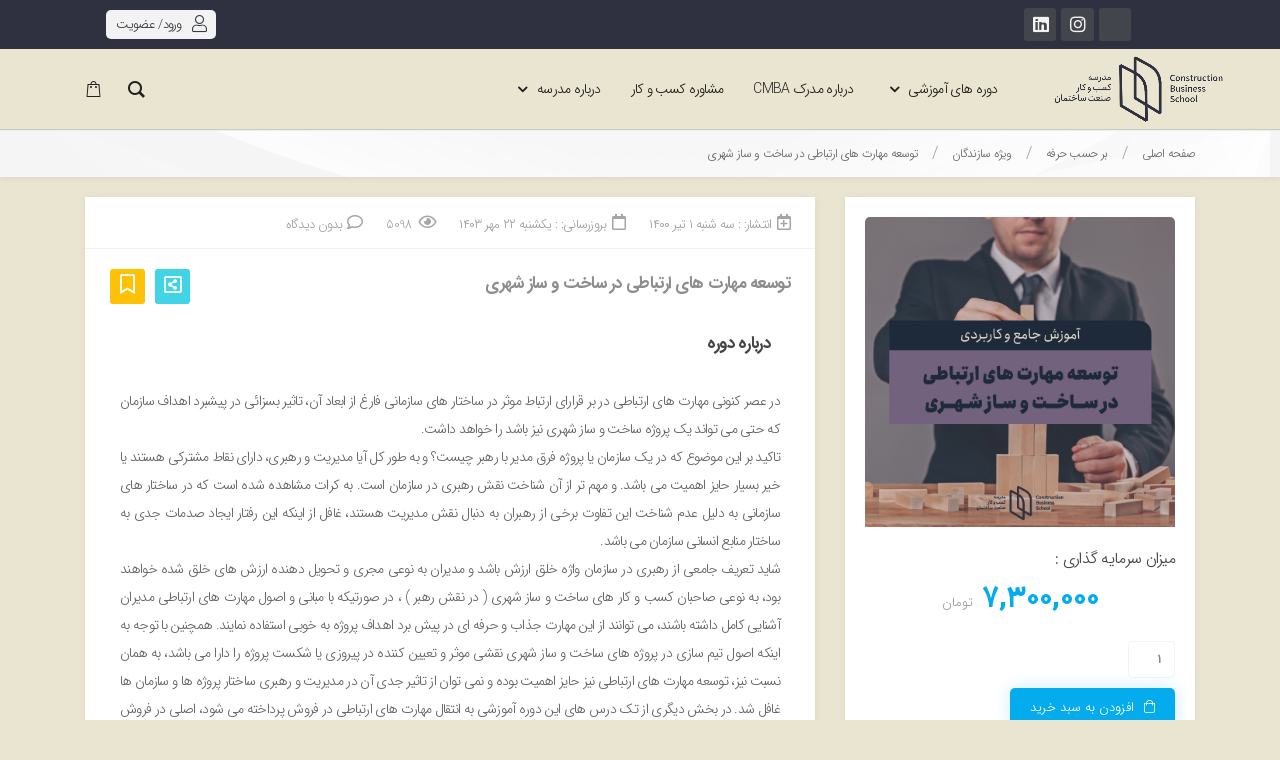

--- FILE ---
content_type: text/html; charset=UTF-8
request_url: https://cmba.ir/product/individual-development/
body_size: 89928
content:



 <html dir="rtl" lang="fa-IR" prefix="og: https://ogp.me/ns#" class="light-sigma">
<head>
    <meta charset="UTF-8">
    <meta name="viewport" content="width=device-width, initial-scale=1, shrink-to-fit=no, maximum-scale=1.0, user-scalable=no">
    <meta name="author" content="hamkarwp">
    <meta charset="utf-8">
    
<!-- Google Tag Manager for WordPress by gtm4wp.com -->
<script data-cfasync="false" data-pagespeed-no-defer>
	var gtm4wp_datalayer_name = "dataLayer";
	var dataLayer = dataLayer || [];
</script>
<!-- End Google Tag Manager for WordPress by gtm4wp.com -->
<!-- بهینه‌سازی موتور جستجو توسط Rank Math PRO - https://rankmath.com/ -->
<title>دوره توسعه مهارت های ارتباطی در ساخت و ساز شهری</title>
<meta name="description" content="مهارت های ارتباطی در بر قرارای ارتباط موثر در ساختار های سازمانی فارغ از ابعاد آن، تاثیر بسزائی در پیشبرد اهداف سازمان که حتی می تواند یک پروژه ساخت و ساز شهری نیز باشد را خواهد داشت."/>
<meta name="robots" content="follow, index, max-snippet:-1, max-video-preview:-1, max-image-preview:large"/>
<link rel="canonical" href="https://cmba.ir/product/individual-development/" />
<meta property="og:locale" content="fa_IR" />
<meta property="og:type" content="product" />
<meta property="og:title" content="دوره توسعه مهارت های ارتباطی در ساخت و ساز شهری" />
<meta property="og:description" content="مهارت های ارتباطی در بر قرارای ارتباط موثر در ساختار های سازمانی فارغ از ابعاد آن، تاثیر بسزائی در پیشبرد اهداف سازمان که حتی می تواند یک پروژه ساخت و ساز شهری نیز باشد را خواهد داشت." />
<meta property="og:url" content="https://cmba.ir/product/individual-development/" />
<meta property="og:site_name" content="مدرسه کسب و کار صنعت ساختمان" />
<meta property="og:updated_time" content="2024-10-13T10:54:33+03:30" />
<meta property="og:image" content="https://cmba.ir/wp-content/uploads/2021/06/آموزش-جامع-توسعه-مهارت-02.jpg" />
<meta property="og:image:secure_url" content="https://cmba.ir/wp-content/uploads/2021/06/آموزش-جامع-توسعه-مهارت-02.jpg" />
<meta property="og:image:width" content="400" />
<meta property="og:image:height" content="400" />
<meta property="og:image:alt" content="توسعه مهارت های ارتباطی" />
<meta property="og:image:type" content="image/jpeg" />
<meta property="product:price:amount" content="73000000" />
<meta property="product:price:currency" content="IRR" />
<meta property="product:availability" content="instock" />
<meta name="twitter:card" content="summary_large_image" />
<meta name="twitter:title" content="دوره توسعه مهارت های ارتباطی در ساخت و ساز شهری" />
<meta name="twitter:description" content="مهارت های ارتباطی در بر قرارای ارتباط موثر در ساختار های سازمانی فارغ از ابعاد آن، تاثیر بسزائی در پیشبرد اهداف سازمان که حتی می تواند یک پروژه ساخت و ساز شهری نیز باشد را خواهد داشت." />
<meta name="twitter:image" content="https://cmba.ir/wp-content/uploads/2021/06/آموزش-جامع-توسعه-مهارت-02.jpg" />
<meta name="twitter:label1" content="قیمت" />
<meta name="twitter:data1" content="۷,۳۰۰,۰۰۰&nbsp;تومان" />
<meta name="twitter:label2" content="دسترسی" />
<meta name="twitter:data2" content="موجود" />
<script type="application/ld+json" class="rank-math-schema-pro">{"@context":"https://schema.org","@graph":[{"@type":"Organization","@id":"https://cmba.ir/#organization","name":"cmba","url":"https://cmba.ir"},{"@type":"WebSite","@id":"https://cmba.ir/#website","url":"https://cmba.ir","name":"cmba","publisher":{"@id":"https://cmba.ir/#organization"},"inLanguage":"fa-IR"},{"@type":"ImageObject","@id":"https://cmba.ir/wp-content/uploads/2021/06/\u0622\u0645\u0648\u0632\u0634-\u062c\u0627\u0645\u0639-\u062a\u0648\u0633\u0639\u0647-\u0645\u0647\u0627\u0631\u062a-02.jpg","url":"https://cmba.ir/wp-content/uploads/2021/06/\u0622\u0645\u0648\u0632\u0634-\u062c\u0627\u0645\u0639-\u062a\u0648\u0633\u0639\u0647-\u0645\u0647\u0627\u0631\u062a-02.jpg","width":"400","height":"400","caption":"\u062a\u0648\u0633\u0639\u0647 \u0645\u0647\u0627\u0631\u062a \u0647\u0627\u06cc \u0627\u0631\u062a\u0628\u0627\u0637\u06cc","inLanguage":"fa-IR"},{"@type":"BreadcrumbList","@id":"https://cmba.ir/product/individual-development/#breadcrumb","itemListElement":[{"@type":"ListItem","position":"1","item":{"@id":"https://cmba.ir","name":"\u062e\u0627\u0646\u0647"}},{"@type":"ListItem","position":"2","item":{"@id":"https://cmba.ir/product-category/%d8%af%d9%be%d8%a7%d8%b1%d8%aa%d9%85%d8%a7%d9%86-%d9%87%d8%a7%db%8c-cmba-%d8%b3%d8%a7%d8%ae%d8%aa-%d9%88-%d8%b3%d8%a7%d8%b2/","name":"\u062f\u067e\u0627\u0631\u062a\u0645\u0627\u0646 \u0647\u0627\u06cc CMBA \u0633\u0627\u062e\u062a \u0648 \u0633\u0627\u0632"}},{"@type":"ListItem","position":"3","item":{"@id":"https://cmba.ir/product/individual-development/","name":"\u062a\u0648\u0633\u0639\u0647 \u0645\u0647\u0627\u0631\u062a \u0647\u0627\u06cc \u0627\u0631\u062a\u0628\u0627\u0637\u06cc \u062f\u0631 \u0633\u0627\u062e\u062a \u0648 \u0633\u0627\u0632 \u0634\u0647\u0631\u06cc"}}]},{"@type":"ItemPage","@id":"https://cmba.ir/product/individual-development/#webpage","url":"https://cmba.ir/product/individual-development/","name":"\u062f\u0648\u0631\u0647 \u062a\u0648\u0633\u0639\u0647 \u0645\u0647\u0627\u0631\u062a \u0647\u0627\u06cc \u0627\u0631\u062a\u0628\u0627\u0637\u06cc \u062f\u0631 \u0633\u0627\u062e\u062a \u0648 \u0633\u0627\u0632 \u0634\u0647\u0631\u06cc","datePublished":"2021-06-22T15:09:49+04:30","dateModified":"2024-10-13T10:54:33+03:30","isPartOf":{"@id":"https://cmba.ir/#website"},"primaryImageOfPage":{"@id":"https://cmba.ir/wp-content/uploads/2021/06/\u0622\u0645\u0648\u0632\u0634-\u062c\u0627\u0645\u0639-\u062a\u0648\u0633\u0639\u0647-\u0645\u0647\u0627\u0631\u062a-02.jpg"},"inLanguage":"fa-IR","breadcrumb":{"@id":"https://cmba.ir/product/individual-development/#breadcrumb"}},{"@type":"Product","name":"\u062f\u0648\u0631\u0647 \u062a\u0648\u0633\u0639\u0647 \u0645\u0647\u0627\u0631\u062a \u0647\u0627\u06cc \u0627\u0631\u062a\u0628\u0627\u0637\u06cc \u062f\u0631 \u0633\u0627\u062e\u062a \u0648 \u0633\u0627\u0632 \u0634\u0647\u0631\u06cc","description":"\u0645\u0647\u0627\u0631\u062a \u0647\u0627\u06cc \u0627\u0631\u062a\u0628\u0627\u0637\u06cc \u062f\u0631 \u0628\u0631 \u0642\u0631\u0627\u0631\u0627\u06cc \u0627\u0631\u062a\u0628\u0627\u0637 \u0645\u0648\u062b\u0631 \u062f\u0631 \u0633\u0627\u062e\u062a\u0627\u0631 \u0647\u0627\u06cc \u0633\u0627\u0632\u0645\u0627\u0646\u06cc \u0641\u0627\u0631\u063a \u0627\u0632 \u0627\u0628\u0639\u0627\u062f \u0622\u0646\u060c \u062a\u0627\u062b\u06cc\u0631 \u0628\u0633\u0632\u0627\u0626\u06cc \u062f\u0631 \u067e\u06cc\u0634\u0628\u0631\u062f \u0627\u0647\u062f\u0627\u0641 \u0633\u0627\u0632\u0645\u0627\u0646 \u06a9\u0647 \u062d\u062a\u06cc \u0645\u06cc \u062a\u0648\u0627\u0646\u062f \u06cc\u06a9 \u067e\u0631\u0648\u0698\u0647 \u0633\u0627\u062e\u062a \u0648 \u0633\u0627\u0632 \u0634\u0647\u0631\u06cc \u0646\u06cc\u0632 \u0628\u0627\u0634\u062f \u0631\u0627 \u062e\u0648\u0627\u0647\u062f \u062f\u0627\u0634\u062a.","category":"\u062f\u067e\u0627\u0631\u062a\u0645\u0627\u0646 \u0647\u0627\u06cc CMBA \u0633\u0627\u062e\u062a \u0648 \u0633\u0627\u0632","mainEntityOfPage":{"@id":"https://cmba.ir/product/individual-development/#webpage"},"image":[{"@type":"ImageObject","url":"https://cmba.ir/wp-content/uploads/2021/06/\u0622\u0645\u0648\u0632\u0634-\u062c\u0627\u0645\u0639-\u062a\u0648\u0633\u0639\u0647-\u0645\u0647\u0627\u0631\u062a-02.jpg","height":"400","width":"400"}],"offers":{"@type":"Offer","price":"730000000","priceCurrency":"IRR","priceValidUntil":"2027-12-31","availability":"https://schema.org/InStock","itemCondition":"NewCondition","url":"https://cmba.ir/product/individual-development/","seller":{"@type":"Organization","@id":"https://cmba.ir/","name":"cmba","url":"https://cmba.ir","logo":""}},"additionalProperty":[{"@type":"PropertyValue","name":"pa_%d8%ad%d8%b1%d9%81%d9%87","value":"\u0648\u06cc\u0698\u0647 \u062f\u0627\u0646\u0634\u062c\u0648\u06cc\u0627\u0646, \u0648\u06cc\u0698\u0647 \u0633\u0627\u0632\u0646\u062f\u06af\u0627\u0646, \u0648\u06cc\u0698\u0647 \u0639\u0644\u0627\u0642\u0647 \u0645\u0646\u062f\u0627\u0646 \u0628\u0647 \u06a9\u0633\u0628 \u0648 \u06a9\u0627\u0631"},{"@type":"PropertyValue","name":"pa_%d9%85%d8%af%d8%aa-%d8%b2%d9%85%d8%a7%d9%86","value":"\u062f\u0648\u0631\u0647 \u0647\u0627\u06cc \u06a9\u0648\u062a\u0627\u0647 \u0645\u062f\u062a"}],"@id":"https://cmba.ir/product/individual-development/#richSnippet"}]}</script>
<!-- /افزونه سئو ورپرس Rank Math -->

<link rel="alternate" type="application/rss+xml" title="مدرسه کسب و کار صنعت ساختمان &raquo; توسعه مهارت های ارتباطی در ساخت و ساز شهری خوراک دیدگاه‌ها" href="https://cmba.ir/product/individual-development/feed/" />
<link rel="alternate" title="oEmbed (JSON)" type="application/json+oembed" href="https://cmba.ir/wp-json/oembed/1.0/embed?url=https%3A%2F%2Fcmba.ir%2Fproduct%2Findividual-development%2F" />
<link rel="alternate" title="oEmbed (XML)" type="text/xml+oembed" href="https://cmba.ir/wp-json/oembed/1.0/embed?url=https%3A%2F%2Fcmba.ir%2Fproduct%2Findividual-development%2F&#038;format=xml" />
<style id='wp-img-auto-sizes-contain-inline-css' type='text/css'>
img:is([sizes=auto i],[sizes^="auto," i]){contain-intrinsic-size:3000px 1500px}
/*# sourceURL=wp-img-auto-sizes-contain-inline-css */
</style>
<link rel='stylesheet' id='partial-payment-blocks-integration-css' href='https://cmba.ir/wp-content/plugins/woo-wallet/build/partial-payment/style-index.css?ver=1.5.15' type='text/css' media='all' />
<style id='wp-emoji-styles-inline-css' type='text/css'>

	img.wp-smiley, img.emoji {
		display: inline !important;
		border: none !important;
		box-shadow: none !important;
		height: 1em !important;
		width: 1em !important;
		margin: 0 0.07em !important;
		vertical-align: -0.1em !important;
		background: none !important;
		padding: 0 !important;
	}
/*# sourceURL=wp-emoji-styles-inline-css */
</style>
<style id='classic-theme-styles-inline-css' type='text/css'>
/*! This file is auto-generated */
.wp-block-button__link{color:#fff;background-color:#32373c;border-radius:9999px;box-shadow:none;text-decoration:none;padding:calc(.667em + 2px) calc(1.333em + 2px);font-size:1.125em}.wp-block-file__button{background:#32373c;color:#fff;text-decoration:none}
/*# sourceURL=/wp-includes/css/classic-themes.min.css */
</style>
<style id='mailster-form-style-inline-css' type='text/css'>
html.mailster-form-active,html.mailster-form-active body{overflow:hidden}body.single-mailster-form #wpadminbar,body.single-mailster-form #wpadminbar *{_visibility:visible}body.single-mailster-form:after,body.single-mailster-form:before{display:none}body.single-mailster-form>*{display:none!important}body.single-mailster-form{background:none;overflow:hidden}body.single-mailster-form .mailster-block-form-type-content:not(.foo){align-items:center;inset:0;bottom:0;display:flex!important;height:100%!important;justify-items:center;right:0;margin:0!important;max-height:100%!important;max-width:100%!important;overflow:auto;position:fixed;left:0;top:0;visibility:visible;width:100%!important;z-index:99998}body.single-mailster-form .mailster-block-form-type-content:not(.foo) form{background-color:#fff}body.single-mailster-form .mailster-block-form-type-content *{visibility:visible}.mailster-block-form-type-bar,.mailster-block-form-type-popup,.mailster-block-form-type-side{display:none;inset:0;bottom:0;height:100%!important;justify-content:center;right:0;margin:0!important;max-height:100%!important;max-width:100%!important;overflow:auto;pointer-events:none;position:fixed;left:0;top:0;visibility:visible;width:100%!important;z-index:99998}.mailster-block-form-type-bar .mailster-block-form,.mailster-block-form-type-popup .mailster-block-form,.mailster-block-form-type-side .mailster-block-form{background-color:#fff;max-width:98vw;width:50vw}.mailster-block-form-type-popup{bottom:0;right:0;left:0;top:0}.mailster-block-form-type-bar{background-color:#fff;bottom:unset}@media only screen and (min-width:1400px){.mailster-block-form-type-bar .mailster-block-form,.mailster-block-form-type-popup .mailster-block-form{max-width:900px}}@media only screen and (max-width:800px){.mailster-block-form-type-bar .mailster-block-form,.mailster-block-form-type-popup .mailster-block-form{max-height:100%;max-height:-webkit-fill-available;width:70vw}.wp-block-mailster-form-outside-wrapper form.wp-block-mailster-form-wrapper.mailster-block-form{flex-basis:100%;_max-width:98vw;_max-width:min(98vw,560px)}}@media only screen and (max-width:400px){.mailster-block-form-type-bar .mailster-block-form,.mailster-block-form-type-popup .mailster-block-form{width:95vw}}.mailster-block-form-type-popup{align-items:center;justify-content:center}.mailster-block-form-type-popup.active{display:flex;pointer-events:inherit}.mailster-block-form-type-bar.active{top:0}.mailster-block-form-type-bar.active,.mailster-block-form-type-side.active{display:flex;right:0;opacity:1;pointer-events:inherit;left:0;visibility:visible}.mailster-block-form-type-side.active{align-items:flex-end;bottom:0;justify-content:flex-end;pointer-events:none;position:fixed}.mailster-block-form-type-bar .mailster-block-form{width:100vw}.mailster-block-form-type-popup{background-color:rgba(0,0,0,.6);outline:none}@supports(backdrop-filter:blur(6px)){.mailster-block-form-type-popup{backdrop-filter:blur(6px)}}.mailster-block-form-type-content .mailster-block-form-close,.mailster-block-form-type-content .mailster-block-form-inner-close,.mailster-block-form-type-other .mailster-block-form-close,.mailster-block-form-type-other .mailster-block-form-inner-close{display:none}.mailster-block-form-type-popup .mailster-block-form-close{transform:translate(-100%) scale(.8)}.mailster-block-form-type-bar .mailster-block-form-close{transform:translate(-150%,120%)}.mailster-block-form-type-side .mailster-block-form-close{right:0;left:auto;transform:translate(50%,-50%)}@media only screen and (max-width:800px){.mailster-block-form-type-popup .mailster-block-form-close{opacity:1;transform:translate(20%,20%) scale(.8)}.mailster-block-form-type-popup .mailster-block-form-close svg path{fill:#fff;stroke:rgba(0,0,0,.8);stroke-width:10px}.is-light-bg.mailster-block-form-type-popup .mailster-block-form-close svg path{fill:#000;stroke:hsla(0,0%,100%,.8)}}@media only screen and (max-width:400px){.mailster-block-form-type-popup .mailster-block-form-close{height:30px;width:30px}}.wp-block-mailster-form-outside-wrapper-placeholder form:before{_background-color:#fff!important}.wp-block-mailster-form-outside-wrapper.mailster-block-form-type-content{margin-bottom:1em}.wp-block-mailster-form-outside-wrapper.active,.wp-block-mailster-form-outside-wrapper.mailster-block-form-type-content,.wp-block-mailster-form-outside-wrapper.mailster-block-form-type-other{display:flex}.wp-block-mailster-form-wrapper:before{background-repeat:no-repeat;bottom:0;right:0;position:absolute;left:0;top:0;z-index:-1}.mailster-block-form.wp-block-mailster-form-wrapper{flex-basis:100%;position:relative}.mailster-block-form.wp-block-mailster-form-wrapper h1,.mailster-block-form.wp-block-mailster-form-wrapper h2,.mailster-block-form.wp-block-mailster-form-wrapper h3,.mailster-block-form.wp-block-mailster-form-wrapper h4,.mailster-block-form.wp-block-mailster-form-wrapper h5,.mailster-block-form.wp-block-mailster-form-wrapper h6,.mailster-block-form.wp-block-mailster-form-wrapper ol,.mailster-block-form.wp-block-mailster-form-wrapper p,.mailster-block-form.wp-block-mailster-form-wrapper ul{font-weight:400;margin:0;overflow-wrap:break-word;padding:0;width:100%}.mailster-block-form.wp-block-mailster-form-wrapper ol,.mailster-block-form.wp-block-mailster-form-wrapper ul{list-style:none}.wp-block-mailster-form-outside-wrapper:not(.mailster-block-form-type-content) .mailster-block-form-inner{max-height:98vh;max-width:98vw;overflow-y:auto;scrollbar-width:none}.wp-block-mailster-form-outside-wrapper:not(.mailster-block-form-type-content) .wp-block-mailster-form-wrapper.loading .mailster-block-form-inner{overflow:unset}.wp-block-mailster-form-outside-wrapper:not(.mailster-block-form-type-content) .mailster-block-form-inner::-webkit-scrollbar{display:none}.mailster-block-form.wp-block-mailster-form-wrapper .mailster-block-form-inner,.mailster-block-form.wp-block-mailster-form-wrapper .mailster-block-form-inner .wp-block-column,.mailster-block-form.wp-block-mailster-form-wrapper .mailster-block-form-inner .wp-block-group__inner-container{align-items:flex-end;display:flex;flex-basis:100%;flex-grow:0;_flex-shrink:0;flex-wrap:wrap;justify-content:space-between;pointer-events:all;position:relative;text-align:right}.mailster-block-form.wp-block-mailster-form-wrapper .mailster-block-form-inner>*{width:100%}.mailster-block-form.wp-block-mailster-form-wrapper .mailster-block-form-inner>div{position:relative}.mailster-block-form.wp-block-mailster-form-wrapper .mailster-block-form-inner fieldset{border:0;margin:0;min-width:0;padding:0}.mailster-block-form.wp-block-mailster-form-wrapper .mailster-block-form-inner fieldset legend{display:none}.mailster-block-form.wp-block-mailster-form-wrapper .mailster-block-form-inner .wp-block-spacer{min-width:1px}.mailster-block-form.wp-block-mailster-form-wrapper .mailster-block-form-inner .mailster-show-label legend{display:block}.mailster-block-form.wp-block-mailster-form-wrapper .mailster-block-form-inner .wp-block.wp-block.wp-block.wp-block.wp-block:not(.mailster-wrapper){margin:0;max-width:100%;width:100%}.mailster-block-form.wp-block-mailster-form-wrapper .mailster-block-form-inner .mailster-block-form-inner-close{cursor:pointer}.mailster-block-form.wp-block-mailster-form-wrapper .mailster-block-form-inner .submit-button{cursor:pointer;display:inline-block;text-decoration:none;width:100%}.mailster-block-form.wp-block-mailster-form-wrapper .mailster-block-form-inner .mailster-block-form-info>div{box-sizing:border-box;margin-bottom:0;padding:.5rem 1rem}.mailster-block-form.wp-block-mailster-form-wrapper .mailster-block-form-inner .wp-block-columns{gap:0;margin:0;padding:0}.mailster-block-form.wp-block-mailster-form-wrapper .mailster-block-form-inner .wp-block-columns .wp-block-column{align-items:inherit;gap:0}.mailster-block-form.wp-block-mailster-form-wrapper .mailster-block-form-inner .wp-block-columns .wp-block-column.is-vertically-aligned-top{align-self:flex-start}.mailster-block-form.wp-block-mailster-form-wrapper .mailster-block-form-inner .wp-block-columns .wp-block-column.is-vertically-aligned-center{align-self:center}.mailster-block-form.wp-block-mailster-form-wrapper .mailster-block-form-inner .wp-block-columns .wp-block-column.is-vertically-aligned-bottom{align-self:flex-end}.mailster-block-form.wp-block-mailster-form-wrapper .mailster-block-form-inner .wp-block-columns .wp-block-cover{flex-basis:100%;min-height:430px}.mailster-block-form.wp-block-mailster-form-wrapper .mailster-block-form-inner .wp-block-group{align-content:space-around;gap:0;margin:0;padding:0}.mailster-block-form.wp-block-mailster-form-wrapper .mailster-block-form-inner .wp-block-group .wp-block-group__inner-container{gap:0}.mailster-block-form.wp-block-mailster-form-wrapper .mailster-block-form-inner .wp-block-group .wp-block-cover{min-height:430px}.mailster-block-form.wp-block-mailster-form-wrapper .mailster-block-form-inner .mailster-wrapper{align-self:baseline;display:flex;display:inline-flex;flex-wrap:wrap;margin:0;max-width:100%;position:relative;width:100%}.mailster-block-form.wp-block-mailster-form-wrapper .mailster-block-form-inner .mailster-wrapper input.input,.mailster-block-form.wp-block-mailster-form-wrapper .mailster-block-form-inner .mailster-wrapper input[type=submit],.mailster-block-form.wp-block-mailster-form-wrapper .mailster-block-form-inner .mailster-wrapper select.input,.mailster-block-form.wp-block-mailster-form-wrapper .mailster-block-form-inner .mailster-wrapper textarea.input{box-sizing:content-box;box-sizing:border-box;margin:0;max-width:100%;text-overflow:ellipsis;width:120%;width:100%}.mailster-block-form.wp-block-mailster-form-wrapper .mailster-block-form-inner .mailster-wrapper input[type=submit]{font:inherit}.mailster-block-form.wp-block-mailster-form-wrapper .mailster-block-form-inner .mailster-wrapper ::-webkit-datetime-edit{line-height:.9em;line-height:155%;overflow:visible}.mailster-block-form.wp-block-mailster-form-wrapper .mailster-block-form-inner .mailster-wrapper .mailster-wrapper-options{display:block}.mailster-block-form.wp-block-mailster-form-wrapper .mailster-block-form-inner .mailster-wrapper._mailster-wrapper-type-submit{margin:0}.mailster-block-form.wp-block-mailster-form-wrapper .mailster-block-form-inner .mailster-wrapper:last-child{margin-bottom:0}.mailster-block-form-close{animation:mailster-showlate 1.5s linear 1;background:none!important;border:none;cursor:pointer;height:25px;opacity:.5;padding:0;position:absolute;left:0;text-decoration:none;top:0;transition:all .2s;-webkit-user-select:none;-moz-user-select:none;user-select:none;width:25px;z-index:1000}.mailster-block-form-close svg{height:100%;overflow:visible;paint-order:stroke;width:100%}.mailster-block-form-close svg path{fill:#000}.is-dark-bg .mailster-block-form-close svg path{fill:#fff}.is-light-bg .mailster-block-form-close svg path{fill:#000}.mailster-block-form-close:focus,.mailster-block-form-close:hover{opacity:1;outline-offset:unset}.mailster-block-form{max-width:100vw;position:relative;z-index:1}.mailster-block-form .mailster-block-form-info{display:none;flex-basis:100%;max-width:100%;transition:all 2.2s}.mailster-block-form .mailster-block-form-info .mailster-block-form-info-extra span{display:block}.mailster-block-form .mailster-block-form-info.is-error,.mailster-block-form .mailster-block-form-info.is-success{animation:mailster-info .2s ease-in-out 1;display:block}.mailster-block-form .mailster-block-form-info .mailster-block-form-info-error,.mailster-block-form .mailster-block-form-info .mailster-block-form-info-success{display:none}.mailster-block-form .mailster-block-form-info.is-error .mailster-block-form-info-error,.mailster-block-form .mailster-block-form-info.is-success .mailster-block-form-info-success{display:block}.mailster-block-form .mailster-block-form-info-success{background-color:#6fbf4d;background-color:var(--mailster--color--success-background,#6fbf4d);color:#fff;color:var(--mailster--color--success,#fff)}.mailster-block-form .mailster-block-form-info-error{background-color:#bf4d4d;background-color:var(--mailster--color--error-background,#bf4d4d);color:#fff;color:var(--mailster--color--error,#fff)}.mailster-block-form .mailster-wrapper.is-error input,.mailster-block-form .mailster-wrapper.is-error select,.mailster-block-form .mailster-wrapper.is-error textarea{border-color:var(--mailster--color--error-background,#bf4d4d);outline:2px solid var(--mailster--color--error-background,#bf4d4d);outline-offset:-2px}.mailster-block-form .mailster-wrapper-required.mailster-wrapper-asterisk label.mailster-label:after{color:#bf4d4d;color:var(--wp--preset--color--vivid-red,#bf4d4d);content:"*";display:inline-block;padding-right:.2rem;padding-left:.2rem}.mailster-block-form .mailster-wrapper-required.mailster-wrapper-asterisk .mailster-group-radio label.mailster-label:after{_content:"";display:none}.mailster-block-form label.mailster-label{align-items:center;display:flex;margin:initial}.mailster-block-form .mailster-wrapper-inline.mailster-wrapper-type-textarea label.mailster-label{align-items:baseline;top:.6em}.mailster-block-form .mailster-wrapper.mailster-wrapper-type-textarea textarea{max-height:100vh;min-height:4em;resize:vertical}.mailster-block-form .mailster-wrapper-inline label.mailster-label{align-items:center;bottom:0;right:0;overflow:hidden;padding-right:1rem;padding-left:1rem;pointer-events:none;position:absolute;left:0;text-overflow:ellipsis;top:0;white-space:nowrap}.mailster-block-form .mailster-wrapper-inline input.input:not(:-moz-placeholder)+label.mailster-label,.mailster-block-form .mailster-wrapper-inline textarea.input:not(:-moz-placeholder)+label.mailster-label{display:none}.mailster-block-form .mailster-wrapper-inline input.input:focus+label.mailster-label,.mailster-block-form .mailster-wrapper-inline input.input:not(:placeholder-shown)+label.mailster-label,.mailster-block-form .mailster-wrapper-inline textarea.input:focus+label.mailster-label,.mailster-block-form .mailster-wrapper-inline textarea.input:not(:placeholder-shown)+label.mailster-label{display:none}.mailster-block-form .mailster-wrapper-inline textarea.input input.input::-moz-placeholder,.mailster-block-form .mailster-wrapper-inline textarea.input::-moz-placeholder{visibility:hidden}.mailster-block-form .mailster-wrapper-inline textarea.input input.input::placeholder,.mailster-block-form .mailster-wrapper-inline textarea.input::placeholder{visibility:hidden}.mailster-block-form .mailster-wrapper-inline input.input::-moz-placeholder,.mailster-block-form .mailster-wrapper-inline textarea.input::-moz-placeholder{color:transparent}.mailster-block-form .mailster-wrapper-inline input.input::placeholder,.mailster-block-form .mailster-wrapper-inline textarea.input::placeholder{color:transparent}.mailster-block-form .mailster-wrapper-inline.mailster-wrapper-type-radio label.mailster-label{display:none}.mailster-block-form .mailster-wrapper-type-radio label{_white-space:nowrap}.mailster-block-form .mailster-wrapper-inline.mailster-wrapper-type-dropdown label.mailster-label{display:none}.mailster-block-form .mailster-group{display:flex;_flex-wrap:wrap}.mailster-block-form .mailster-group .mailster-label{cursor:pointer;display:initial;margin:0;padding-right:.5rem;padding-left:.5rem;vertical-align:baseline}.mailster-block-form .mailster-label+.mailster-group{_padding-right:1rem;_padding-left:1rem}.mailster-block-form .mailster-wrapper .mailster-group{align-items:center;_display:block;_padding-left:.5em}.mailster-block-form .mailster-wrapper .mailster-group input{flex-shrink:0}.mailster-block-form .mailster-wrapper-is-vertical .mailster-group{align-items:center;padding-right:inherit;padding-left:inherit;_width:100%}.mailster-block-form .mailster-wrapper-is-vertical>fieldset{display:flex}.mailster-block-form .mailster-block-form-inner .mailster-wrapper-label-align-left,.mailster-block-form .mailster-block-form-inner .mailster-wrapper-label-align-left label.mailster-label{justify-content:flex-start}.mailster-block-form .mailster-block-form-inner .mailster-wrapper-label-align-left .submit-button{text-align:right}.mailster-block-form .mailster-block-form-inner .mailster-wrapper-label-align-center,.mailster-block-form .mailster-block-form-inner .mailster-wrapper-label-align-center label.mailster-label{justify-content:center}.mailster-block-form .mailster-block-form-inner .mailster-wrapper-label-align-center .submit-button{text-align:center}.mailster-block-form .mailster-block-form-inner .mailster-wrapper-label-align-right,.mailster-block-form .mailster-block-form-inner .mailster-wrapper-label-align-right label.mailster-label{justify-content:flex-end}.mailster-block-form .mailster-block-form-inner .mailster-wrapper-label-align-right .submit-button{text-align:left}.mailster-block-form .mailster-block-form-inner .mailster-wrapper.mailster-wrapper-justify-left{margin-left:auto}.mailster-block-form .mailster-block-form-inner .mailster-wrapper.mailster-wrapper-justify-center{margin-right:auto;margin-left:auto}.mailster-block-form .mailster-block-form-inner .mailster-wrapper.mailster-wrapper-justify-right{margin-right:auto}.mailster-block-form .mailster-block-form-inner .mailster-wrapper-align-left .input{text-align:right}.mailster-block-form .mailster-block-form-inner .mailster-wrapper-align-left .mailster-group{justify-content:flex-start}.mailster-block-form .mailster-block-form-inner .mailster-wrapper-align-left .submit-button{text-align:right}.mailster-block-form .mailster-block-form-inner .mailster-wrapper-align-center .input{text-align:center}.mailster-block-form .mailster-block-form-inner .mailster-wrapper-align-center .mailster-group{justify-content:center}.mailster-block-form .mailster-block-form-inner .mailster-wrapper-align-center .submit-button{text-align:center}.mailster-block-form .mailster-block-form-inner .mailster-wrapper-align-right .input{text-align:left}.mailster-block-form .mailster-block-form-inner .mailster-wrapper-align-right .mailster-group{justify-content:flex-end}.mailster-block-form .mailster-block-form-inner .mailster-wrapper-align-right .submit-button{text-align:left}.mailster-block-form .mailster-wrapper-is-vertical .mailster-group>label,.mailster-block-form .mailster-wrapper-is-vertical .mailster-label{_width:100%}.mailster-block-form .mailster-wrapper input[type=checkbox],.mailster-block-form .mailster-wrapper input[type=radio]{margin:initial;vertical-align:middle}.mailster-block-form .mailster-wrapper span{_padding-right:.5rem;_padding-left:.5rem;_vertical-align:middle}.mailster-block-form .mailster-wrapper.wp-block-mailster-gdpr{align-items:center}.mailster-block-form .mailster-wrapper-type-radio label.mailster-label{width:100%}@media only screen and (max-width:400px){.mailster-block-form.wp-block-mailster-form-wrapper .mailster-wrapper{min-width:100%}}.mailster-block-form.has-errors .mailster-block-form-inner .mailster-block-form-info{height:auto;transform:scale(1)}.mailster-block-form.has-errors .mailster-block-form-inner .mailster-block-form-info .mailster-block-form-info-error{display:block}.mailster-block-form.has-errors .mailster-block-form-inner .is-error{animation:mailster-shake .3s linear 1}@media(prefers-reduced-motion){.mailster-block-form.has-errors .mailster-block-form-inner .is-error{animation:none}}.mailster-block-form.has-success .mailster-block-form-inner .mailster-block-form-info{height:auto;transform:scale(1)}.mailster-block-form.has-success .mailster-block-form-inner .mailster-block-form-info .mailster-block-form-info-success{display:block}.mailster-block-form.completed .mailster-block-form-inner .mailster-wrapper:not(.wp-block-mailster-messages){opacity:.8;pointer-events:none}.mailster-block-form.wp-block-mailster-form-wrapper{transition:transform .1s}.mailster-block-form.wp-block-mailster-form-wrapper.loading:not(.silent){__transform:scale(.98);_opacity:.8}.mailster-block-form.wp-block-mailster-form-wrapper.loading .wp-block-mailster-field-submit:before{animation:mailster-loading 5.5s linear infinite;background-image:linear-gradient(-45deg,hsla(0,0%,98%,0) 25%,hsla(0,0%,88%,.145) 0,hsla(0,0%,88%,.145) 50%,hsla(0,0%,98%,0) 0,hsla(0,0%,98%,0) 75%,hsla(0,0%,88%,.145) 0,hsla(0,0%,88%,.145));background-size:56.57px 56.57px;content:"";height:100%;pointer-events:none;position:absolute;width:100%;z-index:1}@keyframes mailster-loading{0%{background-position:right 800px top 0}}.wp-block-mailster-form-outside-wrapper.closing{opacity:0;pointer-events:none;transition:opacity 1s}.wp-block-mailster-form-outside-wrapper.closing .mailster-block-form{opacity:0;transition:opacity .1s}.wp-block-mailster-form-outside-wrapper.has-animation{animation:mailster-fadein .2s ease-in-out 1}.wp-block-mailster-form-outside-wrapper.has-animation.animation-fadein .mailster-block-form{animation:mailster-fadein 1s ease-in-out 1}.wp-block-mailster-form-outside-wrapper.has-animation.animation-shake .mailster-block-form{animation:mailster-shake .5s ease-in-out 1}.wp-block-mailster-form-outside-wrapper.has-animation.animation-heartbeat .mailster-block-form{animation:mailster-heartbeat 1s ease-in-out 1}.wp-block-mailster-form-outside-wrapper.has-animation.animation-swing .mailster-block-form{animation:mailster-swing 1s ease-in-out 1;transform-origin:top center}.wp-block-mailster-form-outside-wrapper.has-animation.animation-tada .mailster-block-form{animation:mailster-tada 1s ease-in-out 1}.wp-block-mailster-form-outside-wrapper.has-animation.animation-wobble .mailster-block-form{animation:mailster-wobble .8s ease-in-out 1}@media(prefers-reduced-motion){.wp-block-mailster-form-outside-wrapper.has-animation .mailster-block-form{animation:none!important}}@keyframes mailster-info{0%{opacity:0;transform:scale(.8)}to{opacity:1;transform:scale(1)}}@keyframes mailster-fadein{0%{opacity:0}to{opacity:1}}@keyframes mailster-showlate{0%,90%{opacity:0}to{opacity:.5}}@keyframes mailster-shake{0%,to{transform:translateZ(0)}10%,50%,90%{transform:translate3d(6px,0,0)}30%,70%{transform:translate3d(-6px,0,0)}}@keyframes mailster-swing{20%{transform:rotate(-15deg)}40%{transform:rotate(10deg)}60%{transform:rotate(-5deg)}80%{transform:rotate(5deg)}to{transform:rotate(0deg)}}@keyframes mailster-heartbeat{0%,28%,70%{transform:scale(1)}14%,42%{transform:scale(1.1)}}@keyframes mailster-tada{0%{transform:scaleX(1)}10%,20%{transform:scale3d(.9,.9,.9) rotate(3deg)}30%,50%,70%,90%{transform:scale3d(1.1,1.1,1.1) rotate(-3deg)}40%,60%,80%{transform:scale3d(1.1,1.1,1.1) rotate(3deg)}to{transform:scaleX(1)}}@keyframes mailster-wobble{0%{transform:translateZ(0)}15%{transform:translate3d(25%,0,0) rotate(5deg)}30%{transform:translate3d(-20%,0,0) rotate(-3deg)}45%{transform:translate3d(15%,0,0) rotate(3deg)}60%{transform:translate3d(-10%,0,0) rotate(-2deg)}75%{transform:translate3d(5%,0,0) rotate(1deg)}to{transform:translateZ(0)}}

/*# sourceURL=https://cmba.ir/wp-content/plugins/mailster/build/form/style-index.css */
</style>
<style id='global-styles-inline-css' type='text/css'>
:root{--wp--preset--aspect-ratio--square: 1;--wp--preset--aspect-ratio--4-3: 4/3;--wp--preset--aspect-ratio--3-4: 3/4;--wp--preset--aspect-ratio--3-2: 3/2;--wp--preset--aspect-ratio--2-3: 2/3;--wp--preset--aspect-ratio--16-9: 16/9;--wp--preset--aspect-ratio--9-16: 9/16;--wp--preset--color--black: #000000;--wp--preset--color--cyan-bluish-gray: #abb8c3;--wp--preset--color--white: #ffffff;--wp--preset--color--pale-pink: #f78da7;--wp--preset--color--vivid-red: #cf2e2e;--wp--preset--color--luminous-vivid-orange: #ff6900;--wp--preset--color--luminous-vivid-amber: #fcb900;--wp--preset--color--light-green-cyan: #7bdcb5;--wp--preset--color--vivid-green-cyan: #00d084;--wp--preset--color--pale-cyan-blue: #8ed1fc;--wp--preset--color--vivid-cyan-blue: #0693e3;--wp--preset--color--vivid-purple: #9b51e0;--wp--preset--gradient--vivid-cyan-blue-to-vivid-purple: linear-gradient(135deg,rgb(6,147,227) 0%,rgb(155,81,224) 100%);--wp--preset--gradient--light-green-cyan-to-vivid-green-cyan: linear-gradient(135deg,rgb(122,220,180) 0%,rgb(0,208,130) 100%);--wp--preset--gradient--luminous-vivid-amber-to-luminous-vivid-orange: linear-gradient(135deg,rgb(252,185,0) 0%,rgb(255,105,0) 100%);--wp--preset--gradient--luminous-vivid-orange-to-vivid-red: linear-gradient(135deg,rgb(255,105,0) 0%,rgb(207,46,46) 100%);--wp--preset--gradient--very-light-gray-to-cyan-bluish-gray: linear-gradient(135deg,rgb(238,238,238) 0%,rgb(169,184,195) 100%);--wp--preset--gradient--cool-to-warm-spectrum: linear-gradient(135deg,rgb(74,234,220) 0%,rgb(151,120,209) 20%,rgb(207,42,186) 40%,rgb(238,44,130) 60%,rgb(251,105,98) 80%,rgb(254,248,76) 100%);--wp--preset--gradient--blush-light-purple: linear-gradient(135deg,rgb(255,206,236) 0%,rgb(152,150,240) 100%);--wp--preset--gradient--blush-bordeaux: linear-gradient(135deg,rgb(254,205,165) 0%,rgb(254,45,45) 50%,rgb(107,0,62) 100%);--wp--preset--gradient--luminous-dusk: linear-gradient(135deg,rgb(255,203,112) 0%,rgb(199,81,192) 50%,rgb(65,88,208) 100%);--wp--preset--gradient--pale-ocean: linear-gradient(135deg,rgb(255,245,203) 0%,rgb(182,227,212) 50%,rgb(51,167,181) 100%);--wp--preset--gradient--electric-grass: linear-gradient(135deg,rgb(202,248,128) 0%,rgb(113,206,126) 100%);--wp--preset--gradient--midnight: linear-gradient(135deg,rgb(2,3,129) 0%,rgb(40,116,252) 100%);--wp--preset--font-size--small: 13px;--wp--preset--font-size--medium: 20px;--wp--preset--font-size--large: 36px;--wp--preset--font-size--x-large: 42px;--wp--preset--spacing--20: 0.44rem;--wp--preset--spacing--30: 0.67rem;--wp--preset--spacing--40: 1rem;--wp--preset--spacing--50: 1.5rem;--wp--preset--spacing--60: 2.25rem;--wp--preset--spacing--70: 3.38rem;--wp--preset--spacing--80: 5.06rem;--wp--preset--shadow--natural: 6px 6px 9px rgba(0, 0, 0, 0.2);--wp--preset--shadow--deep: 12px 12px 50px rgba(0, 0, 0, 0.4);--wp--preset--shadow--sharp: 6px 6px 0px rgba(0, 0, 0, 0.2);--wp--preset--shadow--outlined: 6px 6px 0px -3px rgb(255, 255, 255), 6px 6px rgb(0, 0, 0);--wp--preset--shadow--crisp: 6px 6px 0px rgb(0, 0, 0);}:where(.is-layout-flex){gap: 0.5em;}:where(.is-layout-grid){gap: 0.5em;}body .is-layout-flex{display: flex;}.is-layout-flex{flex-wrap: wrap;align-items: center;}.is-layout-flex > :is(*, div){margin: 0;}body .is-layout-grid{display: grid;}.is-layout-grid > :is(*, div){margin: 0;}:where(.wp-block-columns.is-layout-flex){gap: 2em;}:where(.wp-block-columns.is-layout-grid){gap: 2em;}:where(.wp-block-post-template.is-layout-flex){gap: 1.25em;}:where(.wp-block-post-template.is-layout-grid){gap: 1.25em;}.has-black-color{color: var(--wp--preset--color--black) !important;}.has-cyan-bluish-gray-color{color: var(--wp--preset--color--cyan-bluish-gray) !important;}.has-white-color{color: var(--wp--preset--color--white) !important;}.has-pale-pink-color{color: var(--wp--preset--color--pale-pink) !important;}.has-vivid-red-color{color: var(--wp--preset--color--vivid-red) !important;}.has-luminous-vivid-orange-color{color: var(--wp--preset--color--luminous-vivid-orange) !important;}.has-luminous-vivid-amber-color{color: var(--wp--preset--color--luminous-vivid-amber) !important;}.has-light-green-cyan-color{color: var(--wp--preset--color--light-green-cyan) !important;}.has-vivid-green-cyan-color{color: var(--wp--preset--color--vivid-green-cyan) !important;}.has-pale-cyan-blue-color{color: var(--wp--preset--color--pale-cyan-blue) !important;}.has-vivid-cyan-blue-color{color: var(--wp--preset--color--vivid-cyan-blue) !important;}.has-vivid-purple-color{color: var(--wp--preset--color--vivid-purple) !important;}.has-black-background-color{background-color: var(--wp--preset--color--black) !important;}.has-cyan-bluish-gray-background-color{background-color: var(--wp--preset--color--cyan-bluish-gray) !important;}.has-white-background-color{background-color: var(--wp--preset--color--white) !important;}.has-pale-pink-background-color{background-color: var(--wp--preset--color--pale-pink) !important;}.has-vivid-red-background-color{background-color: var(--wp--preset--color--vivid-red) !important;}.has-luminous-vivid-orange-background-color{background-color: var(--wp--preset--color--luminous-vivid-orange) !important;}.has-luminous-vivid-amber-background-color{background-color: var(--wp--preset--color--luminous-vivid-amber) !important;}.has-light-green-cyan-background-color{background-color: var(--wp--preset--color--light-green-cyan) !important;}.has-vivid-green-cyan-background-color{background-color: var(--wp--preset--color--vivid-green-cyan) !important;}.has-pale-cyan-blue-background-color{background-color: var(--wp--preset--color--pale-cyan-blue) !important;}.has-vivid-cyan-blue-background-color{background-color: var(--wp--preset--color--vivid-cyan-blue) !important;}.has-vivid-purple-background-color{background-color: var(--wp--preset--color--vivid-purple) !important;}.has-black-border-color{border-color: var(--wp--preset--color--black) !important;}.has-cyan-bluish-gray-border-color{border-color: var(--wp--preset--color--cyan-bluish-gray) !important;}.has-white-border-color{border-color: var(--wp--preset--color--white) !important;}.has-pale-pink-border-color{border-color: var(--wp--preset--color--pale-pink) !important;}.has-vivid-red-border-color{border-color: var(--wp--preset--color--vivid-red) !important;}.has-luminous-vivid-orange-border-color{border-color: var(--wp--preset--color--luminous-vivid-orange) !important;}.has-luminous-vivid-amber-border-color{border-color: var(--wp--preset--color--luminous-vivid-amber) !important;}.has-light-green-cyan-border-color{border-color: var(--wp--preset--color--light-green-cyan) !important;}.has-vivid-green-cyan-border-color{border-color: var(--wp--preset--color--vivid-green-cyan) !important;}.has-pale-cyan-blue-border-color{border-color: var(--wp--preset--color--pale-cyan-blue) !important;}.has-vivid-cyan-blue-border-color{border-color: var(--wp--preset--color--vivid-cyan-blue) !important;}.has-vivid-purple-border-color{border-color: var(--wp--preset--color--vivid-purple) !important;}.has-vivid-cyan-blue-to-vivid-purple-gradient-background{background: var(--wp--preset--gradient--vivid-cyan-blue-to-vivid-purple) !important;}.has-light-green-cyan-to-vivid-green-cyan-gradient-background{background: var(--wp--preset--gradient--light-green-cyan-to-vivid-green-cyan) !important;}.has-luminous-vivid-amber-to-luminous-vivid-orange-gradient-background{background: var(--wp--preset--gradient--luminous-vivid-amber-to-luminous-vivid-orange) !important;}.has-luminous-vivid-orange-to-vivid-red-gradient-background{background: var(--wp--preset--gradient--luminous-vivid-orange-to-vivid-red) !important;}.has-very-light-gray-to-cyan-bluish-gray-gradient-background{background: var(--wp--preset--gradient--very-light-gray-to-cyan-bluish-gray) !important;}.has-cool-to-warm-spectrum-gradient-background{background: var(--wp--preset--gradient--cool-to-warm-spectrum) !important;}.has-blush-light-purple-gradient-background{background: var(--wp--preset--gradient--blush-light-purple) !important;}.has-blush-bordeaux-gradient-background{background: var(--wp--preset--gradient--blush-bordeaux) !important;}.has-luminous-dusk-gradient-background{background: var(--wp--preset--gradient--luminous-dusk) !important;}.has-pale-ocean-gradient-background{background: var(--wp--preset--gradient--pale-ocean) !important;}.has-electric-grass-gradient-background{background: var(--wp--preset--gradient--electric-grass) !important;}.has-midnight-gradient-background{background: var(--wp--preset--gradient--midnight) !important;}.has-small-font-size{font-size: var(--wp--preset--font-size--small) !important;}.has-medium-font-size{font-size: var(--wp--preset--font-size--medium) !important;}.has-large-font-size{font-size: var(--wp--preset--font-size--large) !important;}.has-x-large-font-size{font-size: var(--wp--preset--font-size--x-large) !important;}
:where(.wp-block-post-template.is-layout-flex){gap: 1.25em;}:where(.wp-block-post-template.is-layout-grid){gap: 1.25em;}
:where(.wp-block-term-template.is-layout-flex){gap: 1.25em;}:where(.wp-block-term-template.is-layout-grid){gap: 1.25em;}
:where(.wp-block-columns.is-layout-flex){gap: 2em;}:where(.wp-block-columns.is-layout-grid){gap: 2em;}
:root :where(.wp-block-pullquote){font-size: 1.5em;line-height: 1.6;}
/*# sourceURL=global-styles-inline-css */
</style>
<link rel='stylesheet' id='digits-login-style-css' href='https://cmba.ir/wp-content/plugins/digits/assets/css/login.css?ver=8.6.3.9' type='text/css' media='all' />
<link rel='stylesheet' id='digits-style-css' href='https://cmba.ir/wp-content/plugins/digits/assets/css/main.css?ver=8.6.3.9' type='text/css' media='all' />
<style id='digits-style-inline-css' type='text/css'>

                #woocommerce-order-data .address p:nth-child(3) a,.woocommerce-customer-details--phone{
                    text-align:right;
                    }
/*# sourceURL=digits-style-inline-css */
</style>
<link rel='stylesheet' id='digits-login-style-rtl-css' href='https://cmba.ir/wp-content/plugins/digits/assets/css/login-rtl.css?ver=8.6.3.9' type='text/css' media='all' />
<link rel='stylesheet' id='groovy-menu-style-rtl-css' href='https://cmba.ir/wp-content/plugins/groovy-menu/assets/style/frontend-rtl.css?ver=2.6.3' type='text/css' media='all' />
<link rel='stylesheet' id='groovy-menu-style-fonts-groovy-28328-css' href='https://cmba.ir/wp-content/uploads/groovy/fonts/groovy-28328.css?ver=2.6.3' type='text/css' media='all' />
<link rel='stylesheet' id='groovy-menu-style-fonts-groovy-69018-css' href='https://cmba.ir/wp-content/uploads/groovy/fonts/groovy-69018.css?ver=2.6.3' type='text/css' media='all' />
<link rel='stylesheet' id='groovy-menu-style-fonts-groovy-socicon-css' href='https://cmba.ir/wp-content/uploads/groovy/fonts/groovy-socicon.css?ver=2.6.3' type='text/css' media='all' />
<link rel='stylesheet' id='groovy-menu-font-awesome-rtl-css' href='https://cmba.ir/wp-content/plugins/groovy-menu/assets/style/fontawesome-rtl.css?ver=2.6.3' type='text/css' media='all' crossorigin='anonymous' />
<link rel='preload' as='font' crossorigin='anonymous' id='groovy-menu-font-awesome-file-css' href='https://cmba.ir/wp-content/plugins/groovy-menu/assets/fonts/fontawesome-webfont.woff2?v=4.7.0' type='font/woff2' media='all' />
<link rel='stylesheet' id='groovy-menu-font-internal-rtl-css' href='https://cmba.ir/wp-content/plugins/groovy-menu/assets/style/font-internal-rtl.css?ver=2.6.3' type='text/css' media='all' crossorigin='anonymous' />
<link rel='preload' as='font' crossorigin='anonymous' id='groovy-menu-font-internal-file-css' href='https://cmba.ir/wp-content/plugins/groovy-menu/assets/fonts/crane-font.woff?hhxb42' type='font/woff' media='all' />
<link rel='stylesheet' id='spot-css' href='https://cmba.ir/wp-content/plugins/spotplayer/shop.css?ver=6.9' type='text/css' media='all' />
<style id='spot-inline-css' type='text/css'>
#sp_license > BUTTON {background: #61D} #sp B {color: #61D}
/*# sourceURL=spot-inline-css */
</style>
<link rel='stylesheet' id='wad-css' href='https://cmba.ir/wp-content/plugins/woocommerce-all-discounts/public/css/wad-public.css?ver=4.5.0' type='text/css' media='all' />
<link rel='stylesheet' id='wad-tooltip-css' href='https://cmba.ir/wp-content/plugins/woocommerce-all-discounts/public/css/tooltip.min.css?ver=4.5.0' type='text/css' media='all' />
<link rel='stylesheet' id='toggle-switch-css' href='https://cmba.ir/wp-content/plugins/woocommerce-deposits/assets/css/toggle-switch.css?ver=4.0.21' type='text/css' media='screen' />
<link rel='stylesheet' id='wc-deposits-frontend-styles-css' href='https://cmba.ir/wp-content/plugins/woocommerce-deposits/assets/css/style.css?ver=4.0.21' type='text/css' media='all' />
<style id='wc-deposits-frontend-styles-inline-css' type='text/css'>

            .wc-deposits-options-form input.input-radio:enabled ~ label {  color: #dd9933; }
            .wc-deposits-options-form div a.wc-deposits-switcher {
              background-color: #81d742;
              background: -moz-gradient(center top, #81d742 0%, #6eb738 100%);
              background: -moz-linear-gradient(center top, #81d742 0%, #6eb738 100%);
              background: -webkit-gradient(linear, left top, left bottom, from(#81d742), to(#6eb738));
              background: -webkit-linear-gradient(#81d742, #6eb738);
              background: -o-linear-gradient(#81d742, #6eb738);
              background: linear-gradient(#81d742, #6eb738);
            }
            .wc-deposits-options-form .amount { color: #81d742; }
            .wc-deposits-options-form .deposit-option { display: inline; }
          
/*# sourceURL=wc-deposits-frontend-styles-inline-css */
</style>
<link rel='stylesheet' id='photoswipe-css' href='https://cmba.ir/wp-content/plugins/woocommerce/assets/css/photoswipe/photoswipe.min.css?ver=10.4.3' type='text/css' media='all' />
<link rel='stylesheet' id='photoswipe-default-skin-css' href='https://cmba.ir/wp-content/plugins/woocommerce/assets/css/photoswipe/default-skin/default-skin.min.css?ver=10.4.3' type='text/css' media='all' />
<style id='woocommerce-inline-inline-css' type='text/css'>
.woocommerce form .form-row .required { visibility: visible; }
/*# sourceURL=woocommerce-inline-inline-css */
</style>
<link rel='stylesheet' id='icons-style-css' href='https://cmba.ir/wp-content/themes/Sigma2/assets/css/font-awesome.css?ver=1.1' type='text/css' media='all' />
<link rel='stylesheet' id='bootstrap-style-css' href='https://cmba.ir/wp-content/themes/Sigma2/assets/css/bootstrap.css?ver=1.1' type='text/css' media='all' />
<link rel='stylesheet' id='sigma-style-css' href='https://cmba.ir/wp-content/themes/Sigma2/assets/css/sigma.css?ver=1' type='text/css' media='all' />
<link rel='stylesheet' id='sweetalert-style-css' href='https://cmba.ir/wp-content/themes/Sigma2/assets/css/sweetalert2.min.css?ver=1' type='text/css' media='all' />
<link rel='stylesheet' id='elementor-frontend-css' href='https://cmba.ir/wp-content/plugins/elementor/assets/css/frontend-rtl.min.css?ver=3.33.4' type='text/css' media='all' />
<link rel='stylesheet' id='widget-heading-css' href='https://cmba.ir/wp-content/plugins/elementor/assets/css/widget-heading-rtl.min.css?ver=3.33.4' type='text/css' media='all' />
<link rel='stylesheet' id='e-popup-css' href='https://cmba.ir/wp-content/plugins/elementor-pro/assets/css/conditionals/popup.min.css?ver=3.33.2' type='text/css' media='all' />
<link rel='stylesheet' id='elementor-icons-css' href='https://cmba.ir/wp-content/plugins/elementor/assets/lib/eicons/css/elementor-icons.min.css?ver=5.44.0' type='text/css' media='all' />
<link rel='stylesheet' id='elementor-post-15-css' href='https://cmba.ir/wp-content/uploads/elementor/css/post-15.css?ver=1766423781' type='text/css' media='all' />
<link rel='stylesheet' id='font-awesome-5-all-css' href='https://cmba.ir/wp-content/plugins/elementor/assets/lib/font-awesome/css/all.min.css?ver=3.33.4' type='text/css' media='all' />
<link rel='stylesheet' id='font-awesome-4-shim-css' href='https://cmba.ir/wp-content/plugins/elementor/assets/lib/font-awesome/css/v4-shims.min.css?ver=3.33.4' type='text/css' media='all' />
<link rel='stylesheet' id='widget-image-css' href='https://cmba.ir/wp-content/plugins/elementor/assets/css/widget-image-rtl.min.css?ver=3.33.4' type='text/css' media='all' />
<link rel='stylesheet' id='bdt-uikit-css' href='https://cmba.ir/wp-content/plugins/bdthemes-element-pack/assets/css/bdt-uikit.rtl.css?ver=3.21.7' type='text/css' media='all' />
<link rel='stylesheet' id='ep-helper-css' href='https://cmba.ir/wp-content/plugins/bdthemes-element-pack/assets/css/ep-helper.rtl.css?ver=9.0.7' type='text/css' media='all' />
<link rel='stylesheet' id='ep-wc-products-css' href='https://cmba.ir/wp-content/plugins/bdthemes-element-pack/assets/css/ep-wc-products.rtl.css?ver=9.0.7' type='text/css' media='all' />
<link rel='stylesheet' id='ep-font-css' href='https://cmba.ir/wp-content/plugins/bdthemes-element-pack/assets/css/ep-font.rtl.css?ver=9.0.7' type='text/css' media='all' />
<link rel='stylesheet' id='elementor-post-1976-css' href='https://cmba.ir/wp-content/uploads/elementor/css/post-1976.css?ver=1766440771' type='text/css' media='all' />
<link rel='stylesheet' id='elementor-post-6089-css' href='https://cmba.ir/wp-content/uploads/elementor/css/post-6089.css?ver=1766423782' type='text/css' media='all' />
<link rel='stylesheet' id='select2-css' href='https://cmba.ir/wp-content/plugins/woocommerce/assets/css/select2.css?ver=10.4.3' type='text/css' media='all' />
<link rel='stylesheet' id='yith-plugin-fw-icon-font-css' href='https://cmba.ir/wp-content/plugins/yith-woocommerce-deposits-and-down-payments-premium%20old/plugin-fw/assets/css/yith-icon.css?ver=3.9.13' type='text/css' media='all' />
<link rel='stylesheet' id='yith-wcdp-css' href='https://cmba.ir/wp-content/plugins/yith-woocommerce-deposits-and-down-payments-premium%20old/assets/css/yith-wcdp.css?ver=2.0.0' type='text/css' media='all' />
<link rel='stylesheet' id='pDate-style-css' href='https://cmba.ir/wp-content/plugins/elementor-pro/megatheme/includes/assets/css/persian-datepicker.min.css?ver=6.9' type='text/css' media='all' />
<link rel='stylesheet' id='groovy-menu-preset-style-2531-css' href='https://cmba.ir/wp-content/uploads/groovy/preset_2531_rtl.css?ver=b871b74d69021317eb94d068bb796d3b_rtl' type='text/css' media='all' />
<link rel='stylesheet' id='datatables-css' href='https://cmba.ir/wp-content/plugins/bdthemes-element-pack/assets/css/datatables.rtl.css?ver=9.0.7' type='text/css' media='all' />
<link rel='stylesheet' id='datatables-uikit-css' href='https://cmba.ir/wp-content/plugins/bdthemes-element-pack/assets/css/datatables-uikit.rtl.css?ver=9.0.7' type='text/css' media='all' />
<link rel='stylesheet' id='prdctfltr-css' href='https://cmba.ir/wp-content/plugins/prdctfltr/includes/css/styles-rtl.css?ver=9.0.3' type='text/css' media='all' />
<link rel='stylesheet' id='elementor-gf-local-robotoslab-css' href='https://cmba.ir/wp-content/uploads/elementor/google-fonts/css/robotoslab.css?ver=1744045702' type='text/css' media='all' />
<script type="text/template" id="tmpl-variation-template">
	<div class="woocommerce-variation-description">{{{ data.variation.variation_description }}}</div>
	<div class="woocommerce-variation-price">{{{ data.variation.price_html }}}</div>
	<div class="woocommerce-variation-availability">{{{ data.variation.availability_html }}}</div>
</script>
<script type="text/template" id="tmpl-unavailable-variation-template">
	<p>با عرض پوزش، این دوره ها در دسترس نیست. خواهشمندیمً ترکیب دیگری را انتخاب کنید.</p>
</script>
<script type="text/javascript" src="https://cmba.ir/wp-includes/js/jquery/jquery.min.js?ver=3.7.1" id="jquery-core-js"></script>
<script type="text/javascript" src="https://cmba.ir/wp-includes/js/jquery/jquery-migrate.min.js?ver=3.4.1" id="jquery-migrate-js"></script>
<script type="text/javascript" src="https://cmba.ir/wp-content/themes/Sigma2/assets/js/jquery.validate.js?ver=6.9" id="validate-script-js"></script>
<script type="text/javascript" id="ajax-auth-script-js-extra">
/* <![CDATA[ */
var ajax_auth_object = {"ajaxurl":"https://cmba.ir/wp-admin/admin-ajax.php","redirecturl":"https://cmba.ir","loadingmessage":"\u062f\u0631 \u062d\u0627\u0644 \u0627\u0631\u0633\u0627\u0644 \u0627\u0637\u0644\u0627\u0639\u0627\u062a \u06a9\u0627\u0631\u0628\u0631\u060c \u0645\u0646\u062a\u0638\u0631 \u0628\u0645\u0627\u0646\u06cc\u062f ..."};
//# sourceURL=ajax-auth-script-js-extra
/* ]]> */
</script>
<script type="text/javascript" src="https://cmba.ir/wp-content/themes/Sigma2/assets/js/ajax-auth-script.js?ver=6.9" id="ajax-auth-script-js"></script>
<script type="text/javascript" src="https://cmba.ir/wp-content/plugins/woocommerce-all-discounts/public/js/wad-public.js?ver=4.5.0" id="wad-js"></script>
<script type="text/javascript" src="https://cmba.ir/wp-content/plugins/woocommerce-all-discounts/public/js/tooltip.min.js?ver=4.5.0" id="wad-tooltip-js"></script>
<script type="text/javascript" src="https://cmba.ir/wp-content/plugins/woocommerce/assets/js/js-cookie/js.cookie.min.js?ver=2.1.4-wc.10.4.3" id="wc-js-cookie-js" defer="defer" data-wp-strategy="defer"></script>
<script type="text/javascript" id="wc-cart-fragments-js-extra">
/* <![CDATA[ */
var wc_cart_fragments_params = {"ajax_url":"/wp-admin/admin-ajax.php","wc_ajax_url":"/?wc-ajax=%%endpoint%%","cart_hash_key":"wc_cart_hash_ed1ae3e72a0c347c0a53c5a64bad423b","fragment_name":"wc_fragments_ed1ae3e72a0c347c0a53c5a64bad423b","request_timeout":"5000"};
//# sourceURL=wc-cart-fragments-js-extra
/* ]]> */
</script>
<script type="text/javascript" src="https://cmba.ir/wp-content/plugins/woocommerce/assets/js/frontend/cart-fragments.min.js?ver=10.4.3" id="wc-cart-fragments-js" defer="defer" data-wp-strategy="defer"></script>
<script type="text/javascript" src="https://cmba.ir/wp-content/plugins/woocommerce/assets/js/zoom/jquery.zoom.min.js?ver=1.7.21-wc.10.4.3" id="wc-zoom-js" defer="defer" data-wp-strategy="defer"></script>
<script type="text/javascript" src="https://cmba.ir/wp-content/plugins/woocommerce/assets/js/flexslider/jquery.flexslider.min.js?ver=2.7.2-wc.10.4.3" id="wc-flexslider-js" defer="defer" data-wp-strategy="defer"></script>
<script type="text/javascript" src="https://cmba.ir/wp-content/plugins/woocommerce/assets/js/photoswipe/photoswipe.min.js?ver=4.1.1-wc.10.4.3" id="wc-photoswipe-js" defer="defer" data-wp-strategy="defer"></script>
<script type="text/javascript" src="https://cmba.ir/wp-content/plugins/woocommerce/assets/js/photoswipe/photoswipe-ui-default.min.js?ver=4.1.1-wc.10.4.3" id="wc-photoswipe-ui-default-js" defer="defer" data-wp-strategy="defer"></script>
<script type="text/javascript" id="wc-single-product-js-extra">
/* <![CDATA[ */
var wc_single_product_params = {"i18n_required_rating_text":"\u062e\u0648\u0627\u0647\u0634\u0645\u0646\u062f\u06cc\u0645 \u06cc\u06a9 \u0631\u062a\u0628\u0647 \u0631\u0627 \u0627\u0646\u062a\u062e\u0627\u0628 \u06a9\u0646\u06cc\u062f","i18n_rating_options":["1 of 5 stars","2 of 5 stars","3 of 5 stars","4 of 5 stars","5 of 5 stars"],"i18n_product_gallery_trigger_text":"\u0645\u0634\u0627\u0647\u062f\u0647 \u06af\u0627\u0644\u0631\u06cc \u062a\u0635\u0627\u0648\u06cc\u0631 \u062f\u0631 \u062d\u0627\u0644\u062a \u062a\u0645\u0627\u0645 \u0635\u0641\u062d\u0647","review_rating_required":"yes","flexslider":{"rtl":true,"animation":"slide","smoothHeight":true,"directionNav":false,"controlNav":"thumbnails","slideshow":false,"animationSpeed":500,"animationLoop":false,"allowOneSlide":false},"zoom_enabled":"1","zoom_options":[],"photoswipe_enabled":"1","photoswipe_options":{"shareEl":false,"closeOnScroll":false,"history":false,"hideAnimationDuration":0,"showAnimationDuration":0},"flexslider_enabled":"1"};
//# sourceURL=wc-single-product-js-extra
/* ]]> */
</script>
<script type="text/javascript" src="https://cmba.ir/wp-content/plugins/woocommerce/assets/js/frontend/single-product.min.js?ver=10.4.3" id="wc-single-product-js" defer="defer" data-wp-strategy="defer"></script>
<script type="text/javascript" src="https://cmba.ir/wp-content/plugins/woocommerce/assets/js/jquery-blockui/jquery.blockUI.min.js?ver=2.7.0-wc.10.4.3" id="wc-jquery-blockui-js" data-wp-strategy="defer"></script>
<script type="text/javascript" id="woocommerce-js-extra">
/* <![CDATA[ */
var woocommerce_params = {"ajax_url":"/wp-admin/admin-ajax.php","wc_ajax_url":"/?wc-ajax=%%endpoint%%","i18n_password_show":"\u0646\u0645\u0627\u06cc\u0634 \u0631\u0645\u0632\u0639\u0628\u0648\u0631","i18n_password_hide":"Hide password"};
//# sourceURL=woocommerce-js-extra
/* ]]> */
</script>
<script type="text/javascript" src="https://cmba.ir/wp-content/plugins/woocommerce/assets/js/frontend/woocommerce.min.js?ver=10.4.3" id="woocommerce-js" defer="defer" data-wp-strategy="defer"></script>
<script type="text/javascript" src="https://cmba.ir/wp-content/plugins/elementor/assets/lib/font-awesome/js/v4-shims.min.js?ver=3.33.4" id="font-awesome-4-shim-js"></script>
<script type="text/javascript" src="https://cmba.ir/wp-includes/js/underscore.min.js?ver=1.13.7" id="underscore-js"></script>
<script type="text/javascript" id="wp-util-js-extra">
/* <![CDATA[ */
var _wpUtilSettings = {"ajax":{"url":"/wp-admin/admin-ajax.php"}};
//# sourceURL=wp-util-js-extra
/* ]]> */
</script>
<script type="text/javascript" src="https://cmba.ir/wp-includes/js/wp-util.min.js?ver=6.9" id="wp-util-js"></script>
<script type="text/javascript" id="wc-country-select-js-extra">
/* <![CDATA[ */
var wc_country_select_params = {"countries":"{\"AF\":[],\"AL\":{\"AL-01\":\"Berat\",\"AL-09\":\"Dib\\u00ebr\",\"AL-02\":\"Durr\\u00ebs\",\"AL-03\":\"Elbasan\",\"AL-04\":\"Fier\",\"AL-05\":\"Gjirokast\\u00ebr\",\"AL-06\":\"Kor\\u00e7\\u00eb\",\"AL-07\":\"Kuk\\u00ebs\",\"AL-08\":\"Lezh\\u00eb\",\"AL-10\":\"Shkod\\u00ebr\",\"AL-11\":\"Tirana\",\"AL-12\":\"Vlor\\u00eb\"},\"AO\":{\"BGO\":\"Bengo\",\"BLU\":\"Benguela\",\"BIE\":\"Bi\\u00e9\",\"CAB\":\"Cabinda\",\"CNN\":\"Cunene\",\"HUA\":\"Huambo\",\"HUI\":\"Hu\\u00edla\",\"CCU\":\"Kuando Kubango\",\"CNO\":\"Kwanza-Norte\",\"CUS\":\"Kwanza-Sul\",\"LUA\":\"Luanda\",\"LNO\":\"Lunda-Norte\",\"LSU\":\"Lunda-Sul\",\"MAL\":\"Malanje\",\"MOX\":\"\\u0645\\u0643\\u0632\\u064a\\u0643\",\"NAM\":\"\\u0646\\u0627\\u0645\\u06cc\\u0628\\u06cc\\u0627\",\"UIG\":\"U\\u00edge\",\"ZAI\":\"Zaire\"},\"AR\":{\"C\":\"Ciudad Aut\\u00f3noma de Buenos Aires\",\"B\":\"\\u0628\\u0648\\u06cc\\u0646\\u0633 \\u0622\\u06cc\\u0631\\u0633\",\"K\":\"\\u06a9\\u0627\\u062a\\u0627\\u0645\\u0627\\u0631\\u06a9\\u0627\",\"H\":\"\\u0686\\u0627\\u06a9\\u0648\",\"U\":\"\\u0686\\u0627\\u0628\\u0648\\u062a\",\"X\":\"C\\u00f3rdoba\",\"W\":\"\\u06a9\\u0648\\u0631\\u06cc\\u0646\\u062a\\u0633\",\"E\":\"Entre R\\u00edos\",\"P\":\"\\u0641\\u0648\\u0631\\u0645\\u0648\\u0633\\u0627\",\"Y\":\"\\u062c\\u0648\\u062c\\u0648\\u06cc\",\"L\":\"\\u0644\\u0627\\u067e\\u0627\\u0645\\u067e\\u0627\",\"F\":\"\\u0644\\u0627\\u0631\\u06cc\\u0648\\u062c\\u0627\",\"M\":\"\\u0645\\u0646\\u062f\\u0648\\u0632\\u0627\",\"N\":\"Misiones\",\"Q\":\"Neuqu\\u00e9n\",\"R\":\"R\\u00edo Negro\",\"A\":\"\\u0633\\u0627\\u0644\\u062a\\u0627\",\"J\":\"\\u0633\\u0646 \\u062c\\u0627\\u0646\",\"D\":\"\\u0633\\u0646 \\u0644\\u0648\\u06cc\\u06cc\\u0633\",\"Z\":\"\\u0633\\u0627\\u0646\\u062a\\u0627 \\u06a9\\u0631\\u0648\\u0632\",\"S\":\"\\u0633\\u0627\\u0646\\u062a\\u0627\\u0641\\u0647\",\"G\":\"\\u0633\\u0627\\u0646\\u062a\\u06cc\\u0627\\u06af\\u0648 \\u062f\\u0644 \\u0627\\u0633\\u062a\\u0631\\u0648\",\"V\":\"\\u062a\\u06cc\\u0631\\u0627 \\u062f\\u0644 \\u0641\\u06cc\\u0648\\u06af\\u0648\",\"T\":\"Tucum\\u00e1n\"},\"AT\":[],\"AU\":{\"ACT\":\"Australian Capital Territory\",\"NSW\":\"New South Wales\",\"NT\":\"Northern Territory\",\"QLD\":\"Queensland\",\"SA\":\"\\u0627\\u0633\\u062a\\u0631\\u0627\\u0644\\u06cc\\u0627\\u06cc \\u062c\\u0646\\u0648\\u0628\\u06cc\",\"TAS\":\"\\u062a\\u0627\\u0633\\u0645\\u0627\\u0646\\u06cc\",\"VIC\":\"\\u0648\\u06cc\\u06a9\\u062a\\u0648\\u0631\\u06cc\\u0627\",\"WA\":\"\\u0627\\u0633\\u062a\\u0631\\u0627\\u0644\\u06cc\\u0627\\u06cc \\u063a\\u0631\\u0628\\u06cc\"},\"AX\":[],\"BD\":{\"BD-05\":\"\\u0628\\u0627\\u06af\\u0631\\u06cc\\u0647\\u0627\\u062a\",\"BD-01\":\"\\u0628\\u0627\\u0646\\u062f\\u0627\\u0631\\u0628\\u0627\\u0646\",\"BD-02\":\"\\u0628\\u0627\\u0631\\u06af\\u0648\\u0646\\u0627\",\"BD-06\":\"Barishal\",\"BD-07\":\"\\u0628\\u0648\\u0644\\u0627\",\"BD-03\":\"Bogura\",\"BD-04\":\"Brahmanbaria\",\"BD-09\":\"Chandpur\",\"BD-10\":\"Chattogram\",\"BD-12\":\"Chuadanga\",\"BD-11\":\"Cox's Bazar\",\"BD-08\":\"Cumilla\",\"BD-13\":\"Dhaka\",\"BD-14\":\"Dinajpur\",\"BD-15\":\"Faridpur \",\"BD-16\":\"Feni\",\"BD-19\":\"Gaibandha\",\"BD-18\":\"Gazipur\",\"BD-17\":\"Gopalganj\",\"BD-20\":\"Habiganj\",\"BD-21\":\"Jamalpur\",\"BD-22\":\"Jashore\",\"BD-25\":\"Jhalokati\",\"BD-23\":\"Jhenaidah\",\"BD-24\":\"Joypurhat\",\"BD-29\":\"Khagrachhari\",\"BD-27\":\"Khulna\",\"BD-26\":\"Kishoreganj\",\"BD-28\":\"Kurigram\",\"BD-30\":\"Kushtia\",\"BD-31\":\"Lakshmipur\",\"BD-32\":\"Lalmonirhat\",\"BD-36\":\"Madaripur\",\"BD-37\":\"Magura\",\"BD-33\":\"Manikganj \",\"BD-39\":\"Meherpur\",\"BD-38\":\"Moulvibazar\",\"BD-35\":\"Munshiganj\",\"BD-34\":\"Mymensingh\",\"BD-48\":\"Naogaon\",\"BD-43\":\"Narail\",\"BD-40\":\"Narayanganj\",\"BD-42\":\"Narsingdi\",\"BD-44\":\"Natore\",\"BD-45\":\"Nawabganj\",\"BD-41\":\"Netrakona\",\"BD-46\":\"Nilphamari\",\"BD-47\":\"Noakhali\",\"BD-49\":\"Pabna\",\"BD-52\":\"Panchagarh\",\"BD-51\":\"Patuakhali\",\"BD-50\":\"Pirojpur\",\"BD-53\":\"Rajbari\",\"BD-54\":\"Rajshahi\",\"BD-56\":\"Rangamati\",\"BD-55\":\"Rangpur\",\"BD-58\":\"Satkhira\",\"BD-62\":\"Shariatpur\",\"BD-57\":\"Sherpur\",\"BD-59\":\"Sirajganj\",\"BD-61\":\"Sunamganj\",\"BD-60\":\"Sylhet\",\"BD-63\":\"Tangail\",\"BD-64\":\"Thakurgaon\"},\"BE\":[],\"BG\":{\"BG-01\":\"Blagoevgrad\",\"BG-02\":\"Burgas\",\"BG-08\":\"Dobrich\",\"BG-07\":\"Gabrovo\",\"BG-26\":\"Haskovo\",\"BG-09\":\"Kardzhali\",\"BG-10\":\"Kyustendil\",\"BG-11\":\"Lovech\",\"BG-12\":\"Montana\",\"BG-13\":\"Pazardzhik\",\"BG-14\":\"Pernik\",\"BG-15\":\"Pleven\",\"BG-16\":\"Plovdiv\",\"BG-17\":\"Razgrad\",\"BG-18\":\"Ruse\",\"BG-27\":\"Shumen\",\"BG-19\":\"Silistra\",\"BG-20\":\"Sliven\",\"BG-21\":\"Smolyan\",\"BG-23\":\"Sofia District\",\"BG-22\":\"Sofia\",\"BG-24\":\"Stara Zagora\",\"BG-25\":\"Targovishte\",\"BG-03\":\"Varna\",\"BG-04\":\"Veliko Tarnovo\",\"BG-05\":\"Vidin\",\"BG-06\":\"Vratsa\",\"BG-28\":\"Yambol\"},\"BH\":[],\"BI\":[],\"BJ\":{\"AL\":\"Alibori\",\"AK\":\"Atakora\",\"AQ\":\"Atlantique\",\"BO\":\"Borgou\",\"CO\":\"Collines\",\"KO\":\"Kouffo\",\"DO\":\"Donga\",\"LI\":\"Littoral\",\"MO\":\"Mono\",\"OU\":\"Ou\\u00e9m\\u00e9\",\"PL\":\"Plateau\",\"ZO\":\"Zou\"},\"BO\":{\"BO-B\":\"Beni\",\"BO-H\":\"Chuquisaca\",\"BO-C\":\"Cochabamba\",\"BO-L\":\"La Paz\",\"BO-O\":\"Oruro\",\"BO-N\":\"Pando\",\"BO-P\":\"Potos\\u00ed\",\"BO-S\":\"\\u0633\\u0627\\u0646\\u062a\\u0627 \\u06a9\\u0631\\u0648\\u0632\",\"BO-T\":\"Tarija\"},\"BR\":{\"AC\":\"Acre\",\"AL\":\"Alagoas\",\"AP\":\"Amap\\u00e1\",\"AM\":\"Amazonas\",\"BA\":\"Bahia\",\"CE\":\"Cear\\u00e1\",\"DF\":\"Distrito Federal\",\"ES\":\"Esp\\u00edrito Santo\",\"GO\":\"Goi\\u00e1s\",\"MA\":\"Maranh\\u00e3o\",\"MT\":\"Mato Grosso\",\"MS\":\"Mato Grosso do Sul\",\"MG\":\"Minas Gerais\",\"PA\":\"Par\\u00e1\",\"PB\":\"Para\\u00edba\",\"PR\":\"Paran\\u00e1\",\"PE\":\"Pernambuco\",\"PI\":\"Piau\\u00ed\",\"RJ\":\"Rio de Janeiro\",\"RN\":\"Rio Grande do Norte\",\"RS\":\"Rio Grande do Sul\",\"RO\":\"Rond\\u00f4nia\",\"RR\":\"Roraima\",\"SC\":\"Santa Catarina\",\"SP\":\"S\\u00e3o Paulo\",\"SE\":\"Sergipe\",\"TO\":\"Tocantins\"},\"CA\":{\"AB\":\"Alberta\",\"BC\":\"British Columbia\",\"MB\":\"Manitoba\",\"NB\":\"New Brunswick\",\"NL\":\"Newfoundland and Labrador\",\"NT\":\"Northwest Territories\",\"NS\":\"Nova Scotia\",\"NU\":\"Nunavut\",\"ON\":\"Ontario\",\"PE\":\"Prince Edward Island\",\"QC\":\"Quebec\",\"SK\":\"Saskatchewan\",\"YT\":\"Yukon Territory\"},\"CH\":{\"AG\":\"Aargau\",\"AR\":\"Appenzell Ausserrhoden\",\"AI\":\"Appenzell Innerrhoden\",\"BL\":\"Basel-Landschaft\",\"BS\":\"Basel-Stadt\",\"BE\":\"Bern\",\"FR\":\"Fribourg\",\"GE\":\"Geneva\",\"GL\":\"Glarus\",\"GR\":\"Graub\\u00fcnden\",\"JU\":\"Jura\",\"LU\":\"Luzern\",\"NE\":\"Neuch\\u00e2tel\",\"NW\":\"Nidwalden\",\"OW\":\"Obwalden\",\"SH\":\"Schaffhausen\",\"SZ\":\"Schwyz\",\"SO\":\"Solothurn\",\"SG\":\"St. Gallen\",\"TG\":\"Thurgau\",\"TI\":\"Ticino\",\"UR\":\"Uri\",\"VS\":\"Valais\",\"VD\":\"Vaud\",\"ZG\":\"Zug\",\"ZH\":\"Z\\u00fcrich\"},\"CL\":{\"CL-AI\":\"Ais\\u00e9n del General Carlos Iba\\u00f1ez del Campo\",\"CL-AN\":\"Antofagasta\",\"CL-AP\":\"Arica y Parinacota\",\"CL-AR\":\"La Araucan\\u00eda\",\"CL-AT\":\"Atacama\",\"CL-BI\":\"Biob\\u00edo\",\"CL-CO\":\"Coquimbo\",\"CL-LI\":\"Libertador General Bernardo O'Higgins\",\"CL-LL\":\"Los Lagos\",\"CL-LR\":\"Los R\\u00edos\",\"CL-MA\":\"Magallanes\",\"CL-ML\":\"Maule\",\"CL-NB\":\"\\u00d1uble\",\"CL-RM\":\"Regi\\u00f3n Metropolitana de Santiago\",\"CL-TA\":\"Tarapac\\u00e1\",\"CL-VS\":\"Valpara\\u00edso\"},\"CN\":{\"CN1\":\"Yunnan / \\u4e91\\u5357\",\"CN2\":\"Beijing / \\u5317\\u4eac\",\"CN3\":\"Tianjin / \\u5929\\u6d25\",\"CN4\":\"Hebei / \\u6cb3\\u5317\",\"CN5\":\"Shanxi / \\u5c71\\u897f\",\"CN6\":\"Inner Mongolia / \\u5167\\u8499\\u53e4\",\"CN7\":\"Liaoning / \\u8fbd\\u5b81\",\"CN8\":\"Jilin / \\u5409\\u6797\",\"CN9\":\"Heilongjiang / \\u9ed1\\u9f99\\u6c5f\",\"CN10\":\"Shanghai / \\u4e0a\\u6d77\",\"CN11\":\"Jiangsu / \\u6c5f\\u82cf\",\"CN12\":\"Zhejiang / \\u6d59\\u6c5f\",\"CN13\":\"Anhui / \\u5b89\\u5fbd\",\"CN14\":\"Fujian / \\u798f\\u5efa\",\"CN15\":\"Jiangxi / \\u6c5f\\u897f\",\"CN16\":\"Shandong / \\u5c71\\u4e1c\",\"CN17\":\"Henan / \\u6cb3\\u5357\",\"CN18\":\"Hubei / \\u6e56\\u5317\",\"CN19\":\"Hunan / \\u6e56\\u5357\",\"CN20\":\"Guangdong / \\u5e7f\\u4e1c\",\"CN21\":\"Guangxi Zhuang / \\u5e7f\\u897f\\u58ee\\u65cf\",\"CN22\":\"Hainan / \\u6d77\\u5357\",\"CN23\":\"Chongqing / \\u91cd\\u5e86\",\"CN24\":\"Sichuan / \\u56db\\u5ddd\",\"CN25\":\"Guizhou / \\u8d35\\u5dde\",\"CN26\":\"Shaanxi / \\u9655\\u897f\",\"CN27\":\"Gansu / \\u7518\\u8083\",\"CN28\":\"Qinghai / \\u9752\\u6d77\",\"CN29\":\"Ningxia Hui / \\u5b81\\u590f\",\"CN30\":\"Macao / \\u6fb3\\u95e8\",\"CN31\":\"Tibet / \\u897f\\u85cf\",\"CN32\":\"Xinjiang / \\u65b0\\u7586\"},\"CO\":{\"CO-AMA\":\"Amazonas\",\"CO-ANT\":\"Antioquia\",\"CO-ARA\":\"Arauca\",\"CO-ATL\":\"Atl\\u00e1ntico\",\"CO-BOL\":\"Bol\\u00edvar\",\"CO-BOY\":\"Boyac\\u00e1\",\"CO-CAL\":\"Caldas\",\"CO-CAQ\":\"Caquet\\u00e1\",\"CO-CAS\":\"Casanare\",\"CO-CAU\":\"Cauca\",\"CO-CES\":\"Cesar\",\"CO-CHO\":\"Choc\\u00f3\",\"CO-COR\":\"C\\u00f3rdoba\",\"CO-CUN\":\"Cundinamarca\",\"CO-DC\":\"Capital District\",\"CO-GUA\":\"Guain\\u00eda\",\"CO-GUV\":\"Guaviare\",\"CO-HUI\":\"Huila\",\"CO-LAG\":\"La Guajira\",\"CO-MAG\":\"Magdalena\",\"CO-MET\":\"Meta\",\"CO-NAR\":\"Nari\\u00f1o\",\"CO-NSA\":\"Norte de Santander\",\"CO-PUT\":\"Putumayo\",\"CO-QUI\":\"Quind\\u00edo\",\"CO-RIS\":\"Risaralda\",\"CO-SAN\":\"Santander\",\"CO-SAP\":\"San Andr\\u00e9s & Providencia\",\"CO-SUC\":\"Sucre\",\"CO-TOL\":\"Tolima\",\"CO-VAC\":\"Valle del Cauca\",\"CO-VAU\":\"Vaup\\u00e9s\",\"CO-VID\":\"Vichada\"},\"CR\":{\"CR-A\":\"Alajuela\",\"CR-C\":\"Cartago\",\"CR-G\":\"Guanacaste\",\"CR-H\":\"Heredia\",\"CR-L\":\"Lim\\u00f3n\",\"CR-P\":\"Puntarenas\",\"CR-SJ\":\"San Jos\\u00e9\"},\"CZ\":[],\"DE\":{\"DE-BW\":\"Baden-W\\u00fcrttemberg\",\"DE-BY\":\"Bavaria\",\"DE-BE\":\"Berlin\",\"DE-BB\":\"Brandenburg\",\"DE-HB\":\"Bremen\",\"DE-HH\":\"Hamburg\",\"DE-HE\":\"Hesse\",\"DE-MV\":\"Mecklenburg-Vorpommern\",\"DE-NI\":\"Lower Saxony\",\"DE-NW\":\"North Rhine-Westphalia\",\"DE-RP\":\"Rhineland-Palatinate\",\"DE-SL\":\"Saarland\",\"DE-SN\":\"Saxony\",\"DE-ST\":\"Saxony-Anhalt\",\"DE-SH\":\"Schleswig-Holstein\",\"DE-TH\":\"Thuringia\"},\"DK\":[],\"DO\":{\"DO-01\":\"Distrito Nacional\",\"DO-02\":\"Azua\",\"DO-03\":\"Baoruco\",\"DO-04\":\"Barahona\",\"DO-33\":\"Cibao Nordeste\",\"DO-34\":\"Cibao Noroeste\",\"DO-35\":\"Cibao Norte\",\"DO-36\":\"Cibao Sur\",\"DO-05\":\"Dajab\\u00f3n\",\"DO-06\":\"Duarte\",\"DO-08\":\"El Seibo\",\"DO-37\":\"El Valle\",\"DO-07\":\"El\\u00edas Pi\\u00f1a\",\"DO-38\":\"Enriquillo\",\"DO-09\":\"Espaillat\",\"DO-30\":\"Hato Mayor\",\"DO-19\":\"Hermanas Mirabal\",\"DO-39\":\"Hig\\u00fcamo\",\"DO-10\":\"Independencia\",\"DO-11\":\"La Altagracia\",\"DO-12\":\"La Romana\",\"DO-13\":\"La Vega\",\"DO-14\":\"Mar\\u00eda Trinidad S\\u00e1nchez\",\"DO-28\":\"Monse\\u00f1or Nouel\",\"DO-15\":\"Monte Cristi\",\"DO-29\":\"Monte Plata\",\"DO-40\":\"Ozama\",\"DO-16\":\"Pedernales\",\"DO-17\":\"Peravia\",\"DO-18\":\"Puerto Plata\",\"DO-20\":\"Saman\\u00e1\",\"DO-21\":\"San Crist\\u00f3bal\",\"DO-31\":\"San Jos\\u00e9 de Ocoa\",\"DO-22\":\"\\u0633\\u0646 \\u062c\\u0627\\u0646\",\"DO-23\":\"San Pedro de Macor\\u00eds\",\"DO-24\":\"S\\u00e1nchez Ram\\u00edrez\",\"DO-25\":\"Santiago\",\"DO-26\":\"Santiago Rodr\\u00edguez\",\"DO-32\":\"Santo Domingo\",\"DO-41\":\"Valdesia\",\"DO-27\":\"Valverde\",\"DO-42\":\"Yuma\"},\"DZ\":{\"DZ-01\":\"Adrar\",\"DZ-02\":\"Chlef\",\"DZ-03\":\"Laghouat\",\"DZ-04\":\"Oum El Bouaghi\",\"DZ-05\":\"Batna\",\"DZ-06\":\"B\\u00e9ja\\u00efa\",\"DZ-07\":\"Biskra\",\"DZ-08\":\"B\\u00e9char\",\"DZ-09\":\"Blida\",\"DZ-10\":\"Bouira\",\"DZ-11\":\"Tamanghasset\",\"DZ-12\":\"T\\u00e9bessa\",\"DZ-13\":\"Tlemcen\",\"DZ-14\":\"Tiaret\",\"DZ-15\":\"Tizi Ouzou\",\"DZ-16\":\"Algiers\",\"DZ-17\":\"Djelfa\",\"DZ-18\":\"Jijel\",\"DZ-19\":\"S\\u00e9tif\",\"DZ-20\":\"Sa\\u00efda\",\"DZ-21\":\"Skikda\",\"DZ-22\":\"Sidi Bel Abb\\u00e8s\",\"DZ-23\":\"Annaba\",\"DZ-24\":\"Guelma\",\"DZ-25\":\"Constantine\",\"DZ-26\":\"M\\u00e9d\\u00e9a\",\"DZ-27\":\"Mostaganem\",\"DZ-28\":\"M\\u2019Sila\",\"DZ-29\":\"Mascara\",\"DZ-30\":\"Ouargla\",\"DZ-31\":\"Oran\",\"DZ-32\":\"El Bayadh\",\"DZ-33\":\"Illizi\",\"DZ-34\":\"Bordj Bou Arr\\u00e9ridj\",\"DZ-35\":\"Boumerd\\u00e8s\",\"DZ-36\":\"El Tarf\",\"DZ-37\":\"Tindouf\",\"DZ-38\":\"Tissemsilt\",\"DZ-39\":\"El Oued\",\"DZ-40\":\"Khenchela\",\"DZ-41\":\"Souk Ahras\",\"DZ-42\":\"Tipasa\",\"DZ-43\":\"Mila\",\"DZ-44\":\"A\\u00efn Defla\",\"DZ-45\":\"Naama\",\"DZ-46\":\"A\\u00efn T\\u00e9mouchent\",\"DZ-47\":\"Gharda\\u00efa\",\"DZ-48\":\"Relizane\"},\"EE\":[],\"EC\":{\"EC-A\":\"Azuay\",\"EC-B\":\"Bol\\u00edvar\",\"EC-F\":\"Ca\\u00f1ar\",\"EC-C\":\"Carchi\",\"EC-H\":\"Chimborazo\",\"EC-X\":\"Cotopaxi\",\"EC-O\":\"El Oro\",\"EC-E\":\"Esmeraldas\",\"EC-W\":\"Gal\\u00e1pagos\",\"EC-G\":\"Guayas\",\"EC-I\":\"Imbabura\",\"EC-L\":\"Loja\",\"EC-R\":\"Los R\\u00edos\",\"EC-M\":\"Manab\\u00ed\",\"EC-S\":\"Morona-Santiago\",\"EC-N\":\"Napo\",\"EC-D\":\"Orellana\",\"EC-Y\":\"Pastaza\",\"EC-P\":\"Pichincha\",\"EC-SE\":\"Santa Elena\",\"EC-SD\":\"Santo Domingo de los Ts\\u00e1chilas\",\"EC-U\":\"Sucumb\\u00edos\",\"EC-T\":\"Tungurahua\",\"EC-Z\":\"Zamora-Chinchipe\"},\"EG\":{\"EGALX\":\"Alexandria\",\"EGASN\":\"Aswan\",\"EGAST\":\"Asyut\",\"EGBA\":\"Red Sea\",\"EGBH\":\"Beheira\",\"EGBNS\":\"Beni Suef\",\"EGC\":\"Cairo\",\"EGDK\":\"Dakahlia\",\"EGDT\":\"Damietta\",\"EGFYM\":\"Faiyum\",\"EGGH\":\"Gharbia\",\"EGGZ\":\"Giza\",\"EGIS\":\"Ismailia\",\"EGJS\":\"South Sinai\",\"EGKB\":\"Qalyubia\",\"EGKFS\":\"Kafr el-Sheikh\",\"EGKN\":\"Qena\",\"EGLX\":\"Luxor\",\"EGMN\":\"Minya\",\"EGMNF\":\"Monufia\",\"EGMT\":\"Matrouh\",\"EGPTS\":\"Port Said\",\"EGSHG\":\"Sohag\",\"EGSHR\":\"Al Sharqia\",\"EGSIN\":\"North Sinai\",\"EGSUZ\":\"Suez\",\"EGWAD\":\"New Valley\"},\"ES\":{\"C\":\"A Coru\\u00f1a\",\"VI\":\"Araba/\\u00c1lava\",\"AB\":\"Albacete\",\"A\":\"Alicante\",\"AL\":\"Almer\\u00eda\",\"O\":\"Asturias\",\"AV\":\"\\u00c1vila\",\"BA\":\"Badajoz\",\"PM\":\"Baleares\",\"B\":\"Barcelona\",\"BU\":\"Burgos\",\"CC\":\"C\\u00e1ceres\",\"CA\":\"C\\u00e1diz\",\"S\":\"Cantabria\",\"CS\":\"Castell\\u00f3n\",\"CE\":\"Ceuta\",\"CR\":\"Ciudad Real\",\"CO\":\"C\\u00f3rdoba\",\"CU\":\"Cuenca\",\"GI\":\"Girona\",\"GR\":\"Granada\",\"GU\":\"Guadalajara\",\"SS\":\"Gipuzkoa\",\"H\":\"Huelva\",\"HU\":\"Huesca\",\"J\":\"Ja\\u00e9n\",\"LO\":\"\\u0644\\u0627\\u0631\\u06cc\\u0648\\u062c\\u0627\",\"GC\":\"Las Palmas\",\"LE\":\"Le\\u00f3n\",\"L\":\"Lleida\",\"LU\":\"Lugo\",\"M\":\"Madrid\",\"MA\":\"M\\u00e1laga\",\"ML\":\"Melilla\",\"MU\":\"Murcia\",\"NA\":\"Navarra\",\"OR\":\"Ourense\",\"P\":\"Palencia\",\"PO\":\"Pontevedra\",\"SA\":\"Salamanca\",\"TF\":\"Santa Cruz de Tenerife\",\"SG\":\"Segovia\",\"SE\":\"Sevilla\",\"SO\":\"Soria\",\"T\":\"Tarragona\",\"TE\":\"Teruel\",\"TO\":\"Toledo\",\"V\":\"Valencia\",\"VA\":\"Valladolid\",\"BI\":\"Biscay\",\"ZA\":\"Zamora\",\"Z\":\"Zaragoza\"},\"ET\":[],\"FI\":[],\"FR\":[],\"GF\":[],\"GH\":{\"AF\":\"Ahafo\",\"AH\":\"Ashanti\",\"BA\":\"Brong-Ahafo\",\"BO\":\"Bono\",\"BE\":\"Bono East\",\"CP\":\"Central\",\"EP\":\"Eastern\",\"AA\":\"Greater Accra\",\"NE\":\"North East\",\"NP\":\"Northern\",\"OT\":\"Oti\",\"SV\":\"Savannah\",\"UE\":\"Upper East\",\"UW\":\"Upper West\",\"TV\":\"Volta\",\"WP\":\"Western\",\"WN\":\"Western North\"},\"GP\":[],\"GR\":{\"I\":\"Attica\",\"A\":\"East Macedonia and Thrace\",\"B\":\"Central Macedonia\",\"C\":\"West Macedonia\",\"D\":\"Epirus\",\"E\":\"Thessaly\",\"F\":\"Ionian Islands\",\"G\":\"West Greece\",\"H\":\"Central Greece\",\"J\":\"Peloponnese\",\"K\":\"North Aegean\",\"L\":\"South Aegean\",\"M\":\"Crete\"},\"GT\":{\"GT-AV\":\"Alta Verapaz\",\"GT-BV\":\"Baja Verapaz\",\"GT-CM\":\"Chimaltenango\",\"GT-CQ\":\"Chiquimula\",\"GT-PR\":\"El Progreso\",\"GT-ES\":\"Escuintla\",\"GT-GU\":\"\\u06af\\u0648\\u0627\\u062a\\u0645\\u0627\\u0644\\u0627\",\"GT-HU\":\"Huehuetenango\",\"GT-IZ\":\"Izabal\",\"GT-JA\":\"Jalapa\",\"GT-JU\":\"Jutiapa\",\"GT-PE\":\"Pet\\u00e9n\",\"GT-QZ\":\"Quetzaltenango\",\"GT-QC\":\"Quich\\u00e9\",\"GT-RE\":\"Retalhuleu\",\"GT-SA\":\"Sacatep\\u00e9quez\",\"GT-SM\":\"San Marcos\",\"GT-SR\":\"Santa Rosa\",\"GT-SO\":\"Solol\\u00e1\",\"GT-SU\":\"Suchitep\\u00e9quez\",\"GT-TO\":\"Totonicap\\u00e1n\",\"GT-ZA\":\"Zacapa\"},\"HK\":{\"HONG KONG\":\"Hong Kong Island\",\"KOWLOON\":\"Kowloon\",\"NEW TERRITORIES\":\"New Territories\"},\"HN\":{\"HN-AT\":\"Atl\\u00e1ntida\",\"HN-IB\":\"Bay Islands\",\"HN-CH\":\"Choluteca\",\"HN-CL\":\"Col\\u00f3n\",\"HN-CM\":\"Comayagua\",\"HN-CP\":\"Cop\\u00e1n\",\"HN-CR\":\"Cort\\u00e9s\",\"HN-EP\":\"El Para\\u00edso\",\"HN-FM\":\"Francisco Moraz\\u00e1n\",\"HN-GD\":\"Gracias a Dios\",\"HN-IN\":\"Intibuc\\u00e1\",\"HN-LE\":\"Lempira\",\"HN-LP\":\"La Paz\",\"HN-OC\":\"Ocotepeque\",\"HN-OL\":\"Olancho\",\"HN-SB\":\"Santa B\\u00e1rbara\",\"HN-VA\":\"Valle\",\"HN-YO\":\"Yoro\"},\"HR\":{\"HR-01\":\"\\u0627\\u0633\\u062a\\u0627\\u0646 Zagreb\",\"HR-02\":\"\\u0627\\u0633\\u062a\\u0627\\u0646 Krapina-Zagorje\",\"HR-03\":\"\\u0627\\u0633\\u062a\\u0627\\u0646 Sisak-Moslavina\",\"HR-04\":\"\\u0627\\u0633\\u062a\\u0627\\u0646 Karlovac\",\"HR-05\":\"\\u0627\\u0633\\u062a\\u0627\\u0646 Vara\\u017edin\",\"HR-06\":\"\\u0627\\u0633\\u062a\\u0627\\u0646 Koprivnica-Kri\\u017eevci\",\"HR-07\":\"Bjelovar-Bilogora County\",\"HR-08\":\"\\u0627\\u0633\\u062a\\u0627\\u0646 Primorje-Gorski Kotar\",\"HR-09\":\"Lika-Senj County\",\"HR-10\":\"\\u0627\\u0633\\u062a\\u0627\\u0646 Virovitica-Podravina\",\"HR-11\":\"Po\\u017eega-Slavonia County\",\"HR-12\":\"\\u0627\\u0633\\u062a\\u0627\\u0646 Brod-Posavina\",\"HR-13\":\"\\u0627\\u0633\\u062a\\u0627\\u0646 Zadar\",\"HR-14\":\"Osijek-Baranja \\u0627\\u0633\\u062a\\u0627\\u0646\",\"HR-15\":\"\\u0627\\u0633\\u062a\\u0627\\u0646 \\u0160ibenik-Knin\",\"HR-16\":\"\\u0627\\u0633\\u062a\\u0627\\u0646 Vukovar-Srijem\",\"HR-17\":\"Split-Dalmatia County\",\"HR-18\":\"\\u0627\\u0633\\u062a\\u0627\\u0646 Istria\",\"HR-19\":\"\\u0627\\u0633\\u062a\\u0627\\u0646 Dubrovnik-Neretva\",\"HR-20\":\"\\u0627\\u0633\\u062a\\u0627\\u0646 Me\\u0111imurje\",\"HR-21\":\"\\u0634\\u0647\\u0631 Zagreb\"},\"HU\":{\"BK\":\"B\\u00e1cs-Kiskun\",\"BE\":\"B\\u00e9k\\u00e9s\",\"BA\":\"Baranya\",\"BZ\":\"Borsod-Aba\\u00faj-Zempl\\u00e9n\",\"BU\":\"Budapest\",\"CS\":\"Csongr\\u00e1d-Csan\\u00e1d\",\"FE\":\"Fej\\u00e9r\",\"GS\":\"Gy\\u0151r-Moson-Sopron\",\"HB\":\"Hajd\\u00fa-Bihar\",\"HE\":\"Heves\",\"JN\":\"J\\u00e1sz-Nagykun-Szolnok\",\"KE\":\"Kom\\u00e1rom-Esztergom\",\"NO\":\"N\\u00f3gr\\u00e1d\",\"PE\":\"\\u067e\\u0633\\u062a\",\"SO\":\"Somogy\",\"SZ\":\"Szabolcs-Szatm\\u00e1r-Bereg\",\"TO\":\"Tolna\",\"VA\":\"Vas\",\"VE\":\"Veszpr\\u00e9m\",\"ZA\":\"Zala\"},\"ID\":{\"AC\":\"Daerah Istimewa Aceh\",\"SU\":\"Sumatera Utara\",\"SB\":\"Sumatera Barat\",\"RI\":\"Riau\",\"KR\":\"Kepulauan Riau\",\"JA\":\"Jambi\",\"SS\":\"Sumatera Selatan\",\"BB\":\"Bangka Belitung\",\"BE\":\"Bengkulu\",\"LA\":\"Lampung\",\"JK\":\"DKI Jakarta\",\"JB\":\"Jawa Barat\",\"BT\":\"Banten\",\"JT\":\"Jawa Tengah\",\"JI\":\"Jawa Timur\",\"YO\":\"Daerah Istimewa Yogyakarta\",\"BA\":\"Bali\",\"NB\":\"Nusa Tenggara Barat\",\"NT\":\"Nusa Tenggara Timur\",\"KB\":\"Kalimantan Barat\",\"KT\":\"Kalimantan Tengah\",\"KI\":\"Kalimantan Timur\",\"KS\":\"Kalimantan Selatan\",\"KU\":\"Kalimantan Utara\",\"SA\":\"Sulawesi Utara\",\"ST\":\"Sulawesi Tengah\",\"SG\":\"Sulawesi Tenggara\",\"SR\":\"Sulawesi Barat\",\"SN\":\"Sulawesi Selatan\",\"GO\":\"Gorontalo\",\"MA\":\"Maluku\",\"MU\":\"Maluku Utara\",\"PA\":\"Papua\",\"PB\":\"Papua Barat\"},\"IE\":{\"CW\":\"Carlow\",\"CN\":\"Cavan\",\"CE\":\"Clare\",\"CO\":\"Cork\",\"DL\":\"Donegal\",\"D\":\"Dublin\",\"G\":\"Galway\",\"KY\":\"Kerry\",\"KE\":\"Kildare\",\"KK\":\"Kilkenny\",\"LS\":\"Laois\",\"LM\":\"Leitrim\",\"LK\":\"Limerick\",\"LD\":\"Longford\",\"LH\":\"Louth\",\"MO\":\"Mayo\",\"MH\":\"Meath\",\"MN\":\"Monaghan\",\"OY\":\"Offaly\",\"RN\":\"Roscommon\",\"SO\":\"Sligo\",\"TA\":\"Tipperary\",\"WD\":\"Waterford\",\"WH\":\"Westmeath\",\"WX\":\"Wexford\",\"WW\":\"Wicklow\"},\"IN\":{\"AN\":\"Andaman and Nicobar Islands\",\"AP\":\"Andhra Pradesh\",\"AR\":\"Arunachal Pradesh\",\"AS\":\"Assam\",\"BR\":\"Bihar\",\"CH\":\"Chandigarh\",\"CT\":\"Chhattisgarh\",\"DD\":\"Daman and Diu\",\"DH\":\"D\\u0101dra and Nagar Haveli and Dam\\u0101n and Diu\",\"DL\":\"\\u062f\\u0647\\u0644\\u06cc\",\"DN\":\"Dadra and Nagar Haveli\",\"GA\":\"Goa\",\"GJ\":\"Gujarat\",\"HP\":\"Himachal Pradesh\",\"HR\":\"Haryana\",\"JH\":\"Jharkhand\",\"JK\":\"Jammu and Kashmir\",\"KA\":\"Karnataka\",\"KL\":\"Kerala\",\"LA\":\"Ladakh\",\"LD\":\"Lakshadweep\",\"MH\":\"Maharashtra\",\"ML\":\"Meghalaya\",\"MN\":\"Manipur\",\"MP\":\"Madhya Pradesh\",\"MZ\":\"Mizoram\",\"NL\":\"Nagaland\",\"OD\":\"Odisha\",\"PB\":\"Punjab\",\"PY\":\"Pondicherry (Puducherry)\",\"RJ\":\"Rajasthan\",\"SK\":\"Sikkim\",\"TS\":\"Telangana\",\"TN\":\"Tamil Nadu\",\"TR\":\"Tripura\",\"UP\":\"Uttar Pradesh\",\"UK\":\"Uttarakhand\",\"WB\":\"West Bengal\"},\"IR\":{\"ABZ\":\"\\u0627\\u0644\\u0628\\u0631\\u0632\",\"ADL\":\"\\u0627\\u0631\\u062f\\u0628\\u06cc\\u0644\",\"EAZ\":\"\\u0622\\u0630\\u0631\\u0628\\u0627\\u06cc\\u062c\\u0627\\u0646 \\u0634\\u0631\\u0642\\u06cc\",\"WAZ\":\"\\u0622\\u0630\\u0631\\u0628\\u0627\\u06cc\\u062c\\u0627\\u0646 \\u063a\\u0631\\u0628\\u06cc\",\"BHR\":\"\\u0628\\u0648\\u0634\\u0647\\u0631\",\"CHB\":\"\\u0686\\u0647\\u0627\\u0631\\u0645\\u062d\\u0627\\u0644 \\u0648 \\u0628\\u062e\\u062a\\u06cc\\u0627\\u0631\\u06cc\",\"FRS\":\"\\u0641\\u0627\\u0631\\u0633\",\"GIL\":\"\\u06af\\u06cc\\u0644\\u0627\\u0646\",\"GLS\":\"\\u06af\\u0644\\u0633\\u062a\\u0627\\u0646\",\"HDN\":\"\\u0647\\u0645\\u062f\\u0627\\u0646\",\"HRZ\":\"\\u0647\\u0631\\u0645\\u0632\\u06af\\u0627\\u0646\",\"ILM\":\"\\u0627\\u06cc\\u0644\\u0627\\u0645\",\"ESF\":\"\\u0627\\u0635\\u0641\\u0647\\u0627\\u0646\",\"KRN\":\"\\u06a9\\u0631\\u0645\\u0627\\u0646\",\"KRH\":\"\\u06a9\\u0631\\u0645\\u0627\\u0646\\u0634\\u0627\\u0647\",\"NKH\":\"\\u062e\\u0631\\u0627\\u0633\\u0627\\u0646 \\u0634\\u0645\\u0627\\u0644\\u06cc\",\"RKH\":\"\\u062e\\u0631\\u0627\\u0633\\u0627\\u0646 \\u0631\\u0636\\u0648\\u06cc\",\"SKH\":\"\\u062e\\u0631\\u0627\\u0633\\u0627\\u0646 \\u062c\\u0646\\u0648\\u0628\\u06cc\",\"KHZ\":\"\\u062e\\u0648\\u0632\\u0633\\u062a\\u0627\\u0646\",\"KBD\":\"\\u06a9\\u0647\\u06af\\u06cc\\u0644\\u0648\\u06cc\\u0647 \\u0648 \\u0628\\u0648\\u06cc\\u0631\\u0627\\u062d\\u0645\\u062f\",\"KRD\":\"\\u06a9\\u0631\\u062f\\u0633\\u062a\\u0627\\u0646\",\"LRS\":\"\\u0644\\u0631\\u0633\\u062a\\u0627\\u0646\",\"MKZ\":\"\\u0645\\u0631\\u06a9\\u0632\\u06cc\",\"MZN\":\"\\u0645\\u0627\\u0632\\u0646\\u062f\\u0631\\u0627\\u0646\",\"GZN\":\"\\u0642\\u0632\\u0648\\u06cc\\u0646\",\"QHM\":\"\\u0642\\u0645\",\"SMN\":\"\\u0633\\u0645\\u0646\\u0627\\u0646\",\"SBN\":\"\\u0633\\u06cc\\u0633\\u062a\\u0627\\u0646 \\u0648 \\u0628\\u0644\\u0648\\u0686\\u0633\\u062a\\u0627\\u0646\",\"THR\":\"\\u062a\\u0647\\u0631\\u0627\\u0646\",\"YZD\":\"\\u06cc\\u0632\\u062f\",\"ZJN\":\"\\u0632\\u0646\\u062c\\u0627\\u0646\"},\"IS\":[],\"IT\":{\"AG\":\"Agrigento\",\"AL\":\"Alessandria\",\"AN\":\"Ancona\",\"AO\":\"Aosta\",\"AR\":\"Arezzo\",\"AP\":\"Ascoli Piceno\",\"AT\":\"Asti\",\"AV\":\"Avellino\",\"BA\":\"Bari\",\"BT\":\"Barletta-Andria-Trani\",\"BL\":\"Belluno\",\"BN\":\"Benevento\",\"BG\":\"Bergamo\",\"BI\":\"Biella\",\"BO\":\"Bologna\",\"BZ\":\"Bolzano\",\"BS\":\"Brescia\",\"BR\":\"Brindisi\",\"CA\":\"Cagliari\",\"CL\":\"Caltanissetta\",\"CB\":\"Campobasso\",\"CE\":\"Caserta\",\"CT\":\"Catania\",\"CZ\":\"Catanzaro\",\"CH\":\"Chieti\",\"CO\":\"Como\",\"CS\":\"Cosenza\",\"CR\":\"Cremona\",\"KR\":\"Crotone\",\"CN\":\"Cuneo\",\"EN\":\"Enna\",\"FM\":\"Fermo\",\"FE\":\"Ferrara\",\"FI\":\"Firenze\",\"FG\":\"Foggia\",\"FC\":\"Forl\\u00ec-Cesena\",\"FR\":\"Frosinone\",\"GE\":\"Genova\",\"GO\":\"Gorizia\",\"GR\":\"Grosseto\",\"IM\":\"Imperia\",\"IS\":\"Isernia\",\"SP\":\"La Spezia\",\"AQ\":\"L'Aquila\",\"LT\":\"Latina\",\"LE\":\"Lecce\",\"LC\":\"Lecco\",\"LI\":\"Livorno\",\"LO\":\"Lodi\",\"LU\":\"Lucca\",\"MC\":\"Macerata\",\"MN\":\"Mantova\",\"MS\":\"Massa-Carrara\",\"MT\":\"Matera\",\"ME\":\"Messina\",\"MI\":\"Milano\",\"MO\":\"Modena\",\"MB\":\"Monza e della Brianza\",\"NA\":\"Napoli\",\"NO\":\"Novara\",\"NU\":\"Nuoro\",\"OR\":\"Oristano\",\"PD\":\"Padova\",\"PA\":\"Palermo\",\"PR\":\"Parma\",\"PV\":\"Pavia\",\"PG\":\"Perugia\",\"PU\":\"Pesaro e Urbino\",\"PE\":\"Pescara\",\"PC\":\"Piacenza\",\"PI\":\"Pisa\",\"PT\":\"Pistoia\",\"PN\":\"Pordenone\",\"PZ\":\"Potenza\",\"PO\":\"Prato\",\"RG\":\"Ragusa\",\"RA\":\"Ravenna\",\"RC\":\"Reggio Calabria\",\"RE\":\"Reggio Emilia\",\"RI\":\"Rieti\",\"RN\":\"Rimini\",\"RM\":\"\\u0631\\u0645\",\"RO\":\"Rovigo\",\"SA\":\"Salerno\",\"SS\":\"Sassari\",\"SV\":\"Savona\",\"SI\":\"Siena\",\"SR\":\"Siracusa\",\"SO\":\"Sondrio\",\"SU\":\"Sud Sardegna\",\"TA\":\"Taranto\",\"TE\":\"Teramo\",\"TR\":\"Terni\",\"TO\":\"Torino\",\"TP\":\"Trapani\",\"TN\":\"Trento\",\"TV\":\"Treviso\",\"TS\":\"Trieste\",\"UD\":\"Udine\",\"VA\":\"Varese\",\"VE\":\"Venezia\",\"VB\":\"Verbano-Cusio-Ossola\",\"VC\":\"Vercelli\",\"VR\":\"Verona\",\"VV\":\"Vibo Valentia\",\"VI\":\"Vicenza\",\"VT\":\"Viterbo\"},\"IL\":[],\"IM\":[],\"JM\":{\"JM-01\":\"Kingston\",\"JM-02\":\"Saint Andrew\",\"JM-03\":\"Saint Thomas\",\"JM-04\":\"Portland\",\"JM-05\":\"Saint Mary\",\"JM-06\":\"Saint Ann\",\"JM-07\":\"Trelawny\",\"JM-08\":\"Saint James\",\"JM-09\":\"Hanover\",\"JM-10\":\"Westmoreland\",\"JM-11\":\"Saint Elizabeth\",\"JM-12\":\"Manchester\",\"JM-13\":\"Clarendon\",\"JM-14\":\"Saint Catherine\"},\"JP\":{\"JP01\":\"Hokkaido\",\"JP02\":\"Aomori\",\"JP03\":\"Iwate\",\"JP04\":\"Miyagi\",\"JP05\":\"Akita\",\"JP06\":\"Yamagata\",\"JP07\":\"Fukushima\",\"JP08\":\"Ibaraki\",\"JP09\":\"Tochigi\",\"JP10\":\"Gunma\",\"JP11\":\"Saitama\",\"JP12\":\"\\u0686\\u06cc\\u0628\\u0627\",\"JP13\":\"\\u062a\\u0648\\u06a9\\u06cc\\u0648\",\"JP14\":\"\\u06a9\\u0627\\u0646\\u0627\\u06af\\u0627\\u0648\\u0627\",\"JP15\":\"Niigata\",\"JP16\":\"Toyama\",\"JP17\":\"\\u0627\\u06cc\\u0634\\u06cc\\u06a9\\u0627\\u0648\\u0627\",\"JP18\":\"\\u0641\\u0648\\u06a9\\u0648\\u0626\\u06cc\",\"JP19\":\"\\u06cc\\u0627\\u0645\\u0627\\u0646\\u0627\\u0634\\u06cc\",\"JP20\":\"\\u0646\\u0627\\u06af\\u0627\\u0646\\u0648\",\"JP21\":\"\\u06af\\u06cc\\u0641\\u0648\",\"JP22\":\"\\u0634\\u06cc\\u0632\\u0648\\u0626\\u0648\\u06a9\\u0627\",\"JP23\":\"\\u0622\\u06cc\\u0686\\u06cc\",\"JP24\":\"\\u0645\\u06cc\\u0647\",\"JP25\":\"\\u0634\\u06cc\\u06af\\u0627\",\"JP26\":\"\\u06a9\\u06cc\\u0648\\u062a\\u0648\",\"JP27\":\"\\u0627\\u0648\\u0633\\u0627\\u06a9\\u0627\",\"JP28\":\"\\u0647\\u06cc\\u0648\\u06af\\u0648\",\"JP29\":\"\\u0646\\u0627\\u0631\\u0627\",\"JP30\":\"\\u0648\\u0627\\u06a9\\u0627\\u06cc\\u0627\\u0645\\u0627\",\"JP31\":\"Tottori\",\"JP32\":\"Shimane\",\"JP33\":\"Okayama\",\"JP34\":\"Hiroshima\",\"JP35\":\"Yamaguchi\",\"JP36\":\"Tokushima\",\"JP37\":\"Kagawa\",\"JP38\":\"Ehime\",\"JP39\":\"Kochi\",\"JP40\":\"Fukuoka\",\"JP41\":\"Saga\",\"JP42\":\"Nagasaki\",\"JP43\":\"Kumamoto\",\"JP44\":\"Oita\",\"JP45\":\"Miyazaki\",\"JP46\":\"Kagoshima\",\"JP47\":\"Okinawa\"},\"KE\":{\"KE01\":\"Baringo\",\"KE02\":\"Bomet\",\"KE03\":\"Bungoma\",\"KE04\":\"Busia\",\"KE05\":\"Elgeyo-Marakwet\",\"KE06\":\"Embu\",\"KE07\":\"Garissa\",\"KE08\":\"Homa Bay\",\"KE09\":\"Isiolo\",\"KE10\":\"Kajiado\",\"KE11\":\"Kakamega\",\"KE12\":\"Kericho\",\"KE13\":\"Kiambu\",\"KE14\":\"Kilifi\",\"KE15\":\"Kirinyaga\",\"KE16\":\"Kisii\",\"KE17\":\"Kisumu\",\"KE18\":\"Kitui\",\"KE19\":\"Kwale\",\"KE20\":\"Laikipia\",\"KE21\":\"Lamu\",\"KE22\":\"Machakos\",\"KE23\":\"Makueni\",\"KE24\":\"Mandera\",\"KE25\":\"Marsabit\",\"KE26\":\"Meru\",\"KE27\":\"Migori\",\"KE28\":\"Mombasa\",\"KE29\":\"Murang\\u2019a\",\"KE30\":\"Nairobi County\",\"KE31\":\"Nakuru\",\"KE32\":\"Nandi\",\"KE33\":\"Narok\",\"KE34\":\"Nyamira\",\"KE35\":\"Nyandarua\",\"KE36\":\"Nyeri\",\"KE37\":\"Samburu\",\"KE38\":\"Siaya\",\"KE39\":\"Taita-Taveta\",\"KE40\":\"Tana River\",\"KE41\":\"Tharaka-Nithi\",\"KE42\":\"Trans Nzoia\",\"KE43\":\"Turkana\",\"KE44\":\"Uasin Gishu\",\"KE45\":\"Vihiga\",\"KE46\":\"Wajir\",\"KE47\":\"West Pokot\"},\"KN\":{\"KNK\":\"Saint Kitts\",\"KNN\":\"Nevis\",\"KN01\":\"Christ Church Nichola Town\",\"KN02\":\"Saint Anne Sandy Point\",\"KN03\":\"Saint George Basseterre\",\"KN04\":\"Saint George Gingerland\",\"KN05\":\"Saint James Windward\",\"KN06\":\"Saint John Capisterre\",\"KN07\":\"Saint John Figtree\",\"KN08\":\"Saint Mary Cayon\",\"KN09\":\"Saint Paul Capisterre\",\"KN10\":\"Saint Paul Charlestown\",\"KN11\":\"Saint Peter Basseterre\",\"KN12\":\"Saint Thomas Lowland\",\"KN13\":\"Saint Thomas Middle Island\",\"KN15\":\"Trinity Palmetto Point\"},\"KR\":[],\"KW\":[],\"LA\":{\"AT\":\"Attapeu\",\"BK\":\"Bokeo\",\"BL\":\"Bolikhamsai\",\"CH\":\"Champasak\",\"HO\":\"Houaphanh\",\"KH\":\"Khammouane\",\"LM\":\"Luang Namtha\",\"LP\":\"Luang Prabang\",\"OU\":\"Oudomxay\",\"PH\":\"Phongsaly\",\"SL\":\"Salavan\",\"SV\":\"Savannakhet\",\"VI\":\"Vientiane Province\",\"VT\":\"Vientiane\",\"XA\":\"Sainyabuli\",\"XE\":\"Sekong\",\"XI\":\"Xiangkhouang\",\"XS\":\"Xaisomboun\"},\"LB\":[],\"LI\":[],\"LR\":{\"BM\":\"Bomi\",\"BN\":\"Bong\",\"GA\":\"Gbarpolu\",\"GB\":\"Grand Bassa\",\"GC\":\"Grand Cape Mount\",\"GG\":\"Grand Gedeh\",\"GK\":\"Grand Kru\",\"LO\":\"Lofa\",\"MA\":\"Margibi\",\"MY\":\"Maryland\",\"MO\":\"Montserrado\",\"NM\":\"Nimba\",\"RV\":\"Rivercess\",\"RG\":\"River Gee\",\"SN\":\"Sinoe\"},\"LU\":[],\"MA\":{\"maagd\":\"Agadir-Ida Ou Tanane\",\"maazi\":\"Azilal\",\"mabem\":\"B\\u00e9ni-Mellal\",\"maber\":\"Berkane\",\"mabes\":\"Ben Slimane\",\"mabod\":\"Boujdour\",\"mabom\":\"Boulemane\",\"mabrr\":\"Berrechid\",\"macas\":\"Casablanca\",\"mache\":\"Chefchaouen\",\"machi\":\"Chichaoua\",\"macht\":\"Chtouka A\\u00eft Baha\",\"madri\":\"Driouch\",\"maedi\":\"Essaouira\",\"maerr\":\"Errachidia\",\"mafah\":\"Fahs-Beni Makada\",\"mafes\":\"F\\u00e8s-Dar-Dbibegh\",\"mafig\":\"Figuig\",\"mafqh\":\"Fquih Ben Salah\",\"mague\":\"Guelmim\",\"maguf\":\"Guercif\",\"mahaj\":\"El Hajeb\",\"mahao\":\"Al Haouz\",\"mahoc\":\"Al Hoce\\u00efma\",\"maifr\":\"Ifrane\",\"maine\":\"Inezgane-A\\u00eft Melloul\",\"majdi\":\"El Jadida\",\"majra\":\"Jerada\",\"maken\":\"K\\u00e9nitra\",\"makes\":\"Kelaat Sraghna\",\"makhe\":\"Khemisset\",\"makhn\":\"Kh\\u00e9nifra\",\"makho\":\"Khouribga\",\"malaa\":\"La\\u00e2youne\",\"malar\":\"Larache\",\"mamar\":\"Marrakech\",\"mamdf\":\"M\\u2019diq-Fnideq\",\"mamed\":\"M\\u00e9diouna\",\"mamek\":\"Mekn\\u00e8s\",\"mamid\":\"Midelt\",\"mammd\":\"Marrakech-Medina\",\"mammn\":\"Marrakech-Menara\",\"mamoh\":\"Mohammedia\",\"mamou\":\"Moulay Yacoub\",\"manad\":\"Nador\",\"manou\":\"Nouaceur\",\"maoua\":\"Ouarzazate\",\"maoud\":\"Oued Ed-Dahab\",\"maouj\":\"Oujda-Angad\",\"maouz\":\"Ouezzane\",\"marab\":\"Rabat\",\"mareh\":\"Rehamna\",\"masaf\":\"Safi\",\"masal\":\"Sal\\u00e9\",\"masef\":\"Sefrou\",\"maset\":\"Settat\",\"masib\":\"Sidi Bennour\",\"masif\":\"Sidi Ifni\",\"masik\":\"Sidi Kacem\",\"masil\":\"Sidi Slimane\",\"maskh\":\"Skhirat-T\\u00e9mara\",\"masyb\":\"Sidi Youssef Ben Ali\",\"mataf\":\"Tarfaya (EH-partial)\",\"matai\":\"Taourirt\",\"matao\":\"Taounate\",\"matar\":\"Taroudant\",\"matat\":\"Tata\",\"mataz\":\"Taza\",\"matet\":\"T\\u00e9touan\",\"matin\":\"Tinghir\",\"matiz\":\"Tiznit\",\"matng\":\"Tangier-Assilah\",\"matnt\":\"Tan-Tan\",\"mayus\":\"Youssoufia\",\"mazag\":\"Zagora\"},\"MD\":{\"C\":\"Chi\\u0219in\\u0103u\",\"BL\":\"B\\u0103l\\u021bi\",\"AN\":\"Anenii Noi\",\"BS\":\"Basarabeasca\",\"BR\":\"Briceni\",\"CH\":\"Cahul\",\"CT\":\"Cantemir\",\"CL\":\"C\\u0103l\\u0103ra\\u0219i\",\"CS\":\"C\\u0103u\\u0219eni\",\"CM\":\"Cimi\\u0219lia\",\"CR\":\"Criuleni\",\"DN\":\"Dondu\\u0219eni\",\"DR\":\"Drochia\",\"DB\":\"Dub\\u0103sari\",\"ED\":\"Edine\\u021b\",\"FL\":\"F\\u0103le\\u0219ti\",\"FR\":\"Flore\\u0219ti\",\"GE\":\"UTA G\\u0103g\\u0103uzia\",\"GL\":\"Glodeni\",\"HN\":\"H\\u00eence\\u0219ti\",\"IL\":\"Ialoveni\",\"LV\":\"Leova\",\"NS\":\"Nisporeni\",\"OC\":\"Ocni\\u021ba\",\"OR\":\"Orhei\",\"RZ\":\"Rezina\",\"RS\":\"R\\u00ee\\u0219cani\",\"SG\":\"S\\u00eengerei\",\"SR\":\"Soroca\",\"ST\":\"Str\\u0103\\u0219eni\",\"SD\":\"\\u0218old\\u0103ne\\u0219ti\",\"SV\":\"\\u0218tefan Vod\\u0103\",\"TR\":\"Taraclia\",\"TL\":\"Telene\\u0219ti\",\"UN\":\"Ungheni\"},\"MF\":[],\"MQ\":[],\"MT\":[],\"MX\":{\"DF\":\"Ciudad de M\\u00e9xico\",\"JA\":\"Jalisco\",\"NL\":\"Nuevo Le\\u00f3n\",\"AG\":\"\\u0622\\u06af\\u0648\\u0627\\u0633\\u06a9\\u0627\\u0644\\u06cc\\u0627\\u0646\\u062a\\u0633\",\"BC\":\"\\u0628\\u0627\\u062c\\u0627 \\u06a9\\u0627\\u06cc\\u0641\\u0631\\u0646\\u06cc\\u0627\",\"BS\":\"\\u0628\\u0627\\u062c\\u0627 \\u06a9\\u0627\\u0644\\u06cc\\u0641\\u0631\\u0646\\u06cc\\u0627 \\u0633\\u0648\\u0631\",\"CM\":\"\\u06a9\\u0627\\u0645\\u067e\\u06cc\\u0686\",\"CS\":\"\\u0686\\u06cc\\u0627\\u067e\\u0627\\u0633\",\"CH\":\"\\u0686\\u06cc\\u0648\\u0627\\u0648\\u0627\",\"CO\":\"\\u06a9\\u0648\\u0627\\u0648\\u06cc\\u0644\\u0627\",\"CL\":\"\\u06a9\\u0648\\u0644\\u06cc\\u0645\\u0627\",\"DG\":\"\\u062f\\u0648\\u0631\\u0627\\u0646\\u06af\\u0648\",\"GT\":\"\\u06af\\u0648\\u0627\\u0646\\u0627\\u062c\\u0648\\u0627\\u062a\\u0648\",\"GR\":\"\\u06af\\u0648\\u0626\\u0631\\u0631\\u0648\",\"HG\":\"Hidalgo\",\"MX\":\"Estado de M\\u00e9xico\",\"MI\":\"Michoac\\u00e1n\",\"MO\":\"Morelos\",\"NA\":\"Nayarit\",\"OA\":\"Oaxaca\",\"PU\":\"Puebla\",\"QT\":\"Quer\\u00e9taro\",\"QR\":\"Quintana Roo\",\"SL\":\"San Luis Potos\\u00ed\",\"SI\":\"Sinaloa\",\"SO\":\"Sonora\",\"TB\":\"Tabasco\",\"TM\":\"Tamaulipas\",\"TL\":\"Tlaxcala\",\"VE\":\"Veracruz\",\"YU\":\"Yucat\\u00e1n\",\"ZA\":\"Zacatecas\"},\"MY\":{\"JHR\":\"Johor\",\"KDH\":\"Kedah\",\"KTN\":\"Kelantan\",\"LBN\":\"\\u0644\\u0627\\u0628\\u0648\\u0622\\u0646\",\"MLK\":\"\\u0645\\u0627\\u0644\\u0627\\u06a9\\u0627 (\\u0645\\u0644\\u0627\\u06a9\\u0627)\",\"NSN\":\"Negeri Sembilan\",\"PHG\":\"Pahang\",\"PNG\":\"\\u067e\\u0646\\u0627\\u0646\\u06af (\\u067e\\u0648\\u0644\\u0627\\u0626\\u0648 \\u067e\\u06cc\\u0646\\u0627\\u0646\\u06af)\",\"PRK\":\"Perak\",\"PLS\":\"Perlis\",\"SBH\":\"Sabah\",\"SWK\":\"Sarawak\",\"SGR\":\"Selangor\",\"TRG\":\"Terengganu\",\"PJY\":\"\\u067e\\u0648\\u062a\\u0631\\u0627\\u062c\\u0627\\u06cc\\u0627\",\"KUL\":\"Kuala Lumpur\"},\"MZ\":{\"MZP\":\"Cabo Delgado\",\"MZG\":\"Gaza\",\"MZI\":\"Inhambane\",\"MZB\":\"Manica\",\"MZL\":\"Maputo Province\",\"MZMPM\":\"Maputo\",\"MZN\":\"Nampula\",\"MZA\":\"Niassa\",\"MZS\":\"Sofala\",\"MZT\":\"Tete\",\"MZQ\":\"Zamb\\u00e9zia\"},\"NA\":{\"ER\":\"Erongo\",\"HA\":\"Hardap\",\"KA\":\"Karas\",\"KE\":\"Kavango East\",\"KW\":\"Kavango West\",\"KH\":\"Khomas\",\"KU\":\"Kunene\",\"OW\":\"Ohangwena\",\"OH\":\"Omaheke\",\"OS\":\"Omusati\",\"ON\":\"Oshana\",\"OT\":\"Oshikoto\",\"OD\":\"Otjozondjupa\",\"CA\":\"Zambezi\"},\"NG\":{\"AB\":\"Abia\",\"FC\":\"Abuja\",\"AD\":\"Adamawa\",\"AK\":\"Akwa Ibom\",\"AN\":\"Anambra\",\"BA\":\"Bauchi\",\"BY\":\"Bayelsa\",\"BE\":\"Benue\",\"BO\":\"Borno\",\"CR\":\"Cross River\",\"DE\":\"Delta\",\"EB\":\"Ebonyi\",\"ED\":\"Edo\",\"EK\":\"Ekiti\",\"EN\":\"Enugu\",\"GO\":\"Gombe\",\"IM\":\"Imo\",\"JI\":\"Jigawa\",\"KD\":\"Kaduna\",\"KN\":\"Kano\",\"KT\":\"Katsina\",\"KE\":\"Kebbi\",\"KO\":\"Kogi\",\"KW\":\"Kwara\",\"LA\":\"Lagos\",\"NA\":\"Nasarawa\",\"NI\":\"\\u0646\\u06cc\\u062c\\u0631\",\"OG\":\"Ogun\",\"ON\":\"Ondo\",\"OS\":\"Osun\",\"OY\":\"Oyo\",\"PL\":\"Plateau\",\"RI\":\"Rivers\",\"SO\":\"Sokoto\",\"TA\":\"Taraba\",\"YO\":\"Yobe\",\"ZA\":\"Zamfara\"},\"NL\":[],\"NO\":[],\"NP\":{\"BAG\":\"\\u0628\\u0627\\u06af\\u0645\\u0627\\u062a\\u06cc\",\"BHE\":\"\\u0628\\u0647\\u0631\\u06cc\",\"DHA\":\"\\u062f\\u0627\\u0648\\u0627\\u0644\\u0627\\u06af\\u06cc\\u0631\\u06cc\",\"GAN\":\"\\u06af\\u0627\\u0646\\u062f\\u0627\\u06a9\\u06cc\",\"JAN\":\"\\u062c\\u0646\\u06a9\\u067e\\u0648\\u0631\",\"KAR\":\"\\u06a9\\u0627\\u0631\\u0646\\u0627\\u0644\\u06cc\",\"KOS\":\"\\u06a9\\u0648\\u0634\\u06cc\",\"LUM\":\"\\u0644\\u0648\\u0645\\u0628\\u06cc\\u0646\\u06cc\",\"MAH\":\"\\u0645\\u0627\\u0647\\u0627\\u06a9\\u0627\\u0644\\u06cc\",\"MEC\":\"\\u0645\\u0686\\u06cc\",\"NAR\":\"\\u0646\\u0627\\u0631\\u0627\\u06cc\\u0627\\u0646\\u06cc\",\"RAP\":\"\\u0631\\u0627\\u067e\\u062a\\u06cc\",\"SAG\":\"Sagarmatha\",\"SET\":\"\\u0633\\u062a\\u06cc\"},\"NI\":{\"NI-AN\":\"Atl\\u00e1ntico Norte\",\"NI-AS\":\"Atl\\u00e1ntico Sur\",\"NI-BO\":\"Boaco\",\"NI-CA\":\"Carazo\",\"NI-CI\":\"Chinandega\",\"NI-CO\":\"Chontales\",\"NI-ES\":\"Estel\\u00ed\",\"NI-GR\":\"Granada\",\"NI-JI\":\"Jinotega\",\"NI-LE\":\"Le\\u00f3n\",\"NI-MD\":\"Madriz\",\"NI-MN\":\"Managua\",\"NI-MS\":\"Masaya\",\"NI-MT\":\"Matagalpa\",\"NI-NS\":\"Nueva Segovia\",\"NI-RI\":\"Rivas\",\"NI-SJ\":\"R\\u00edo San Juan\"},\"NZ\":{\"NTL\":\"Northland\",\"AUK\":\"Auckland\",\"WKO\":\"Waikato\",\"BOP\":\"Bay of Plenty\",\"TKI\":\"Taranaki\",\"GIS\":\"\\u06af\\u06cc\\u0633\\u0628\\u0648\\u0631\\u0646\",\"HKB\":\"Hawke\\u2019s Bay\",\"MWT\":\"Manawatu-Whanganui\",\"WGN\":\"Wellington\",\"NSN\":\"Nelson\",\"MBH\":\"Marlborough\",\"TAS\":\"Tasman\",\"WTC\":\"West Coast\",\"CAN\":\"Canterbury\",\"OTA\":\"Otago\",\"STL\":\"Southland\"},\"PA\":{\"PA-1\":\"Bocas del Toro\",\"PA-2\":\"Cocl\\u00e9\",\"PA-3\":\"Col\\u00f3n\",\"PA-4\":\"Chiriqu\\u00ed\",\"PA-5\":\"Dari\\u00e9n\",\"PA-6\":\"Herrera\",\"PA-7\":\"Los Santos\",\"PA-8\":\"Panam\\u00e1\",\"PA-9\":\"Veraguas\",\"PA-10\":\"West Panam\\u00e1\",\"PA-EM\":\"Ember\\u00e1\",\"PA-KY\":\"Guna Yala\",\"PA-NB\":\"Ng\\u00f6be-Bugl\\u00e9\"},\"PE\":{\"CAL\":\"El Callao\",\"LMA\":\"Municipalidad Metropolitana de Lima\",\"AMA\":\"Amazonas\",\"ANC\":\"Ancash\",\"APU\":\"Apur\\u00edmac\",\"ARE\":\"Arequipa\",\"AYA\":\"Ayacucho\",\"CAJ\":\"Cajamarca\",\"CUS\":\"Cusco\",\"HUV\":\"Huancavelica\",\"HUC\":\"Hu\\u00e1nuco\",\"ICA\":\"Ica\",\"JUN\":\"Jun\\u00edn\",\"LAL\":\"La Libertad\",\"LAM\":\"Lambayeque\",\"LIM\":\"Lima\",\"LOR\":\"Loreto\",\"MDD\":\"Madre de Dios\",\"MOQ\":\"Moquegua\",\"PAS\":\"Pasco\",\"PIU\":\"Piura\",\"PUN\":\"Puno\",\"SAM\":\"San Mart\\u00edn\",\"TAC\":\"Tacna\",\"TUM\":\"Tumbes\",\"UCA\":\"Ucayali\"},\"PH\":{\"ABR\":\"\\u0622\\u0628\\u0631\\u0627\",\"AGN\":\"\\u0622\\u06af\\u0648\\u0633\\u0627\\u0646 \\u0634\\u0645\\u0627\\u0644\\u06cc\",\"AGS\":\"\\u0622\\u06af\\u0648\\u0633\\u0627\\u0646 \\u062c\\u0646\\u0648\\u0628\\u06cc\",\"AKL\":\"\\u0622\\u06a9\\u0644\\u0627\\u0646\",\"ALB\":\"\\u0622\\u0644\\u0628\\u0627\\u06cc\",\"ANT\":\"\\u0622\\u0646\\u062a\\u06cc\\u06a9\\u0648\",\"APA\":\"\\u0622\\u067e\\u0627\\u06cc\\u0627\\u0626\\u0648\",\"AUR\":\"\\u0622\\u0626\\u0648\\u0631\\u0627\",\"BAS\":\"\\u0628\\u0627\\u0633\\u06cc\\u0644\\u0627\\u0646\",\"BAN\":\"\\u0628\\u0627\\u062a\\u0627\\u0646\",\"BTN\":\"\\u0628\\u0627\\u062a\\u0627\\u0646\\u0633\",\"BTG\":\"\\u0628\\u0627\\u062a\\u0627\\u0646\\u06af\\u0627\\u0633\",\"BEN\":\"\\u0628\\u0646\\u06af\\u0648\\u0626\\u0647\",\"BIL\":\"\\u0628\\u06cc\\u0644\\u06cc\\u0631\\u0627\\u0646\",\"BOH\":\"\\u0628\\u0647\\u0644 (\\u0641\\u06cc\\u0644\\u06cc\\u067e\\u06cc\\u0646)\",\"BUK\":\"\\u0628\\u0648\\u06a9\\u06cc\\u062f\\u0646\\u0648\\u0646\",\"BUL\":\"\\u0628\\u0648\\u0644\\u0627\\u06a9\\u0627\\u0646\",\"CAG\":\"\\u06a9\\u0627\\u06af\\u0627\\u06cc\\u0627\\u0646\",\"CAN\":\"\\u06a9\\u0627\\u0645\\u0627\\u0631\\u06cc\\u0646\\u0647 \\u0634\\u0645\\u0627\\u0644\\u06cc\",\"CAS\":\"\\u06a9\\u0627\\u0645\\u0627\\u0631\\u06cc\\u0646\\u0647 \\u062c\\u0646\\u0648\\u0628\\u06cc\",\"CAM\":\"\\u06a9\\u0627\\u0645\\u06cc\\u06af\\u0648\\u0626\\u06cc\\u0646\",\"CAP\":\"\\u06a9\\u0627\\u067e\\u06cc\\u0632\",\"CAT\":\"Catanduanes\",\"CAV\":\"Cavite\",\"CEB\":\"\\u0633\\u0628\\u0648\",\"COM\":\"Compostela Valley\",\"NCO\":\"\\u06a9\\u0648\\u062a\\u0627\\u0628\\u0627\\u062a\\u0648\",\"DAV\":\"Davao del Norte\",\"DAS\":\"Davao del Sur\",\"DAC\":\"Davao Occidental\",\"DAO\":\"Davao Oriental\",\"DIN\":\"Dinagat Islands\",\"EAS\":\"Eastern Samar\",\"GUI\":\"Guimaras\",\"IFU\":\"Ifugao\",\"ILN\":\"Ilocos Norte\",\"ILS\":\"Ilocos Sur\",\"ILI\":\"\\u0627\\u06cc\\u0648\\u06cc\\u0644\\u0648\",\"ISA\":\"\\u0627\\u06cc\\u0632\\u0627\\u0628\\u0644\\u0627\",\"KAL\":\"\\u06a9\\u0627\\u0644\\u06cc\\u0646\\u06af\\u0627\",\"LUN\":\"La Union\",\"LAG\":\"\\u0644\\u0627\\u06af\\u0648\\u0646\\u0627\",\"LAN\":\"Lanao del Norte\",\"LAS\":\"Lanao del Sur\",\"LEY\":\"Leyte\",\"MAG\":\"Maguindanao\",\"MAD\":\"Marinduque\",\"MAS\":\"Masbate\",\"MSC\":\"Misamis Occidental\",\"MSR\":\"Misamis Oriental\",\"MOU\":\"Mountain Province\",\"NEC\":\"Negros Occidental\",\"NER\":\"Negros Oriental\",\"NSA\":\"Northern Samar\",\"NUE\":\"Nueva Ecija\",\"NUV\":\"Nueva Vizcaya\",\"MDC\":\"Occidental Mindoro\",\"MDR\":\"Oriental Mindoro\",\"PLW\":\"Palawan\",\"PAM\":\"Pampanga\",\"PAN\":\"Pangasinan\",\"QUE\":\"Quezon\",\"QUI\":\"Quirino\",\"RIZ\":\"\\u0631\\u06cc\\u0632\\u0627\\u0644\",\"ROM\":\"\\u0631\\u0648\\u0645\\u0628\\u0644\\u0648\\u0646\",\"WSA\":\"\\u0633\\u0627\\u0645\\u0627\\u0631\",\"SAR\":\"Sarangani\",\"SIQ\":\"Siquijor\",\"SOR\":\"Sorsogon\",\"SCO\":\"\\u06a9\\u0648\\u062a\\u0627\\u0628\\u0627\\u062a\\u0648 \\u062c\\u0646\\u0648\\u0628\\u06cc\",\"SLE\":\"Southern Leyte\",\"SUK\":\"\\u0633\\u0644\\u0637\\u0627\\u0646 \\u0642\\u062f\\u0631\\u062a\",\"SLU\":\"\\u0633\\u0648\\u0644\\u0648\",\"SUN\":\"Surigao del Norte\",\"SUR\":\"Surigao del Sur\",\"TAR\":\"Tarlac\",\"TAW\":\"Tawi-Tawi\",\"ZMB\":\"Zambales\",\"ZAN\":\"Zamboanga del Norte\",\"ZAS\":\"Zamboanga del Sur\",\"ZSI\":\"Zamboanga Sibugay\",\"00\":\"Metro Manila\"},\"PK\":{\"JK\":\"Azad Kashmir\",\"BA\":\"Balochistan\",\"TA\":\"FATA\",\"GB\":\"Gilgit Baltistan\",\"IS\":\"Islamabad Capital Territory\",\"KP\":\"Khyber Pakhtunkhwa\",\"PB\":\"Punjab\",\"SD\":\"Sindh\"},\"PL\":[],\"PR\":[],\"PT\":[],\"PY\":{\"PY-ASU\":\"Asunci\\u00f3n\",\"PY-1\":\"Concepci\\u00f3n\",\"PY-2\":\"San Pedro\",\"PY-3\":\"Cordillera\",\"PY-4\":\"Guair\\u00e1\",\"PY-5\":\"Caaguaz\\u00fa\",\"PY-6\":\"Caazap\\u00e1\",\"PY-7\":\"Itap\\u00faa\",\"PY-8\":\"Misiones\",\"PY-9\":\"Paraguar\\u00ed\",\"PY-10\":\"Alto Paran\\u00e1\",\"PY-11\":\"Central\",\"PY-12\":\"\\u00d1eembuc\\u00fa\",\"PY-13\":\"Amambay\",\"PY-14\":\"Canindey\\u00fa\",\"PY-15\":\"Presidente Hayes\",\"PY-16\":\"Alto Paraguay\",\"PY-17\":\"Boquer\\u00f3n\"},\"RE\":[],\"RO\":{\"AB\":\"Alba\",\"AR\":\"Arad\",\"AG\":\"Arge\\u0219\",\"BC\":\"Bac\\u0103u\",\"BH\":\"Bihor\",\"BN\":\"Bistri\\u021ba-N\\u0103s\\u0103ud\",\"BT\":\"Boto\\u0219ani\",\"BR\":\"Br\\u0103ila\",\"BV\":\"Bra\\u0219ov\",\"B\":\"Bucure\\u0219ti\",\"BZ\":\"Buz\\u0103u\",\"CL\":\"C\\u0103l\\u0103ra\\u0219i\",\"CS\":\"Cara\\u0219-Severin\",\"CJ\":\"Cluj\",\"CT\":\"Constan\\u021ba\",\"CV\":\"Covasna\",\"DB\":\"D\\u00e2mbovi\\u021ba\",\"DJ\":\"Dolj\",\"GL\":\"Gala\\u021bi\",\"GR\":\"Giurgiu\",\"GJ\":\"Gorj\",\"HR\":\"Harghita\",\"HD\":\"Hunedoara\",\"IL\":\"Ialomi\\u021ba\",\"IS\":\"Ia\\u0219i\",\"IF\":\"Ilfov\",\"MM\":\"Maramure\\u0219\",\"MH\":\"Mehedin\\u021bi\",\"MS\":\"Mure\\u0219\",\"NT\":\"Neam\\u021b\",\"OT\":\"Olt\",\"PH\":\"Prahova\",\"SJ\":\"S\\u0103laj\",\"SM\":\"Satu Mare\",\"SB\":\"Sibiu\",\"SV\":\"Suceava\",\"TR\":\"Teleorman\",\"TM\":\"Timi\\u0219\",\"TL\":\"Tulcea\",\"VL\":\"V\\u00e2lcea\",\"VS\":\"Vaslui\",\"VN\":\"Vrancea\"},\"SN\":{\"SNDB\":\"Diourbel\",\"SNDK\":\"Dakar\",\"SNFK\":\"Fatick\",\"SNKA\":\"Kaffrine\",\"SNKD\":\"Kolda\",\"SNKE\":\"K\\u00e9dougou\",\"SNKL\":\"Kaolack\",\"SNLG\":\"Louga\",\"SNMT\":\"Matam\",\"SNSE\":\"S\\u00e9dhiou\",\"SNSL\":\"Saint-Louis\",\"SNTC\":\"Tambacounda\",\"SNTH\":\"Thi\\u00e8s\",\"SNZG\":\"Ziguinchor\"},\"SG\":[],\"SK\":[],\"SI\":[],\"SV\":{\"SV-AH\":\"Ahuachap\\u00e1n\",\"SV-CA\":\"Caba\\u00f1as\",\"SV-CH\":\"Chalatenango\",\"SV-CU\":\"Cuscatl\\u00e1n\",\"SV-LI\":\"La Libertad\",\"SV-MO\":\"Moraz\\u00e1n\",\"SV-PA\":\"La Paz\",\"SV-SA\":\"Santa Ana\",\"SV-SM\":\"San Miguel\",\"SV-SO\":\"Sonsonate\",\"SV-SS\":\"San Salvador\",\"SV-SV\":\"San Vicente\",\"SV-UN\":\"La Uni\\u00f3n\",\"SV-US\":\"Usulut\\u00e1n\"},\"TH\":{\"TH-37\":\"Amnat Charoen\",\"TH-15\":\"Ang Thong\",\"TH-14\":\"Ayutthaya\",\"TH-10\":\"Bangkok\",\"TH-38\":\"Bueng Kan\",\"TH-31\":\"Buri Ram\",\"TH-24\":\"Chachoengsao\",\"TH-18\":\"Chai Nat\",\"TH-36\":\"Chaiyaphum\",\"TH-22\":\"Chanthaburi\",\"TH-50\":\"Chiang Mai\",\"TH-57\":\"Chiang Rai\",\"TH-20\":\"Chonburi\",\"TH-86\":\"Chumphon\",\"TH-46\":\"Kalasin\",\"TH-62\":\"Kamphaeng Phet\",\"TH-71\":\"Kanchanaburi\",\"TH-40\":\"Khon Kaen\",\"TH-81\":\"Krabi\",\"TH-52\":\"Lampang\",\"TH-51\":\"Lamphun\",\"TH-42\":\"Loei\",\"TH-16\":\"Lopburi\",\"TH-58\":\"Mae Hong Son\",\"TH-44\":\"Maha Sarakham\",\"TH-49\":\"Mukdahan\",\"TH-26\":\"Nakhon Nayok\",\"TH-73\":\"Nakhon Pathom\",\"TH-48\":\"Nakhon Phanom\",\"TH-30\":\"Nakhon Ratchasima\",\"TH-60\":\"Nakhon Sawan\",\"TH-80\":\"Nakhon Si Thammarat\",\"TH-55\":\"Nan\",\"TH-96\":\"Narathiwat\",\"TH-39\":\"Nong Bua Lam Phu\",\"TH-43\":\"Nong Khai\",\"TH-12\":\"Nonthaburi\",\"TH-13\":\"Pathum Thani\",\"TH-94\":\"Pattani\",\"TH-82\":\"Phang Nga\",\"TH-93\":\"Phatthalung\",\"TH-56\":\"Phayao\",\"TH-67\":\"Phetchabun\",\"TH-76\":\"Phetchaburi\",\"TH-66\":\"Phichit\",\"TH-65\":\"Phitsanulok\",\"TH-54\":\"Phrae\",\"TH-83\":\"Phuket\",\"TH-25\":\"Prachin Buri\",\"TH-77\":\"Prachuap Khiri Khan\",\"TH-85\":\"Ranong\",\"TH-70\":\"Ratchaburi\",\"TH-21\":\"Rayong\",\"TH-45\":\"Roi Et\",\"TH-27\":\"Sa Kaeo\",\"TH-47\":\"Sakon Nakhon\",\"TH-11\":\"Samut Prakan\",\"TH-74\":\"Samut Sakhon\",\"TH-75\":\"Samut Songkhram\",\"TH-19\":\"Saraburi\",\"TH-91\":\"Satun\",\"TH-17\":\"Sing Buri\",\"TH-33\":\"Sisaket\",\"TH-90\":\"Songkhla\",\"TH-64\":\"Sukhothai\",\"TH-72\":\"Suphan Buri\",\"TH-84\":\"Surat Thani\",\"TH-32\":\"Surin\",\"TH-63\":\"Tak\",\"TH-92\":\"Trang\",\"TH-23\":\"Trat\",\"TH-34\":\"Ubon Ratchathani\",\"TH-41\":\"Udon Thani\",\"TH-61\":\"Uthai Thani\",\"TH-53\":\"Uttaradit\",\"TH-95\":\"Yala\",\"TH-35\":\"Yasothon\"},\"TR\":{\"TR01\":\"Adana\",\"TR02\":\"Ad\\u0131yaman\",\"TR03\":\"Afyon\",\"TR04\":\"A\\u011fr\\u0131\",\"TR05\":\"Amasya\",\"TR06\":\"Ankara\",\"TR07\":\"Antalya\",\"TR08\":\"Artvin\",\"TR09\":\"Ayd\\u0131n\",\"TR10\":\"Bal\\u0131kesir\",\"TR11\":\"Bilecik\",\"TR12\":\"Bing\\u00f6l\",\"TR13\":\"Bitlis\",\"TR14\":\"Bolu\",\"TR15\":\"Burdur\",\"TR16\":\"Bursa\",\"TR17\":\"\\u00c7anakkale\",\"TR18\":\"\\u00c7ank\\u0131r\\u0131\",\"TR19\":\"\\u00c7orum\",\"TR20\":\"Denizli\",\"TR21\":\"Diyarbak\\u0131r\",\"TR22\":\"Edirne\",\"TR23\":\"Elaz\\u0131\\u011f\",\"TR24\":\"Erzincan\",\"TR25\":\"Erzurum\",\"TR26\":\"Eski\\u015fehir\",\"TR27\":\"Gaziantep\",\"TR28\":\"Giresun\",\"TR29\":\"G\\u00fcm\\u00fc\\u015fhane\",\"TR30\":\"Hakkari\",\"TR31\":\"Hatay\",\"TR32\":\"Isparta\",\"TR33\":\"\\u0130\\u00e7el\",\"TR34\":\"\\u0130stanbul\",\"TR35\":\"\\u0130zmir\",\"TR36\":\"Kars\",\"TR37\":\"Kastamonu\",\"TR38\":\"Kayseri\",\"TR39\":\"K\\u0131rklareli\",\"TR40\":\"K\\u0131r\\u015fehir\",\"TR41\":\"Kocaeli\",\"TR42\":\"Konya\",\"TR43\":\"K\\u00fctahya\",\"TR44\":\"Malatya\",\"TR45\":\"Manisa\",\"TR46\":\"Kahramanmara\\u015f\",\"TR47\":\"Mardin\",\"TR48\":\"Mu\\u011fla\",\"TR49\":\"Mu\\u015f\",\"TR50\":\"Nev\\u015fehir\",\"TR51\":\"Ni\\u011fde\",\"TR52\":\"Ordu\",\"TR53\":\"Rize\",\"TR54\":\"Sakarya\",\"TR55\":\"Samsun\",\"TR56\":\"Siirt\",\"TR57\":\"Sinop\",\"TR58\":\"Sivas\",\"TR59\":\"Tekirda\\u011f\",\"TR60\":\"Tokat\",\"TR61\":\"Trabzon\",\"TR62\":\"Tunceli\",\"TR63\":\"\\u015eanl\\u0131urfa\",\"TR64\":\"U\\u015fak\",\"TR65\":\"Van\",\"TR66\":\"Yozgat\",\"TR67\":\"Zonguldak\",\"TR68\":\"Aksaray\",\"TR69\":\"Bayburt\",\"TR70\":\"Karaman\",\"TR71\":\"K\\u0131r\\u0131kkale\",\"TR72\":\"Batman\",\"TR73\":\"\\u015e\\u0131rnak\",\"TR74\":\"Bart\\u0131n\",\"TR75\":\"Ardahan\",\"TR76\":\"I\\u011fd\\u0131r\",\"TR77\":\"Yalova\",\"TR78\":\"Karab\\u00fck\",\"TR79\":\"Kilis\",\"TR80\":\"Osmaniye\",\"TR81\":\"D\\u00fczce\"},\"TZ\":{\"TZ01\":\"Arusha\",\"TZ02\":\"Dar es Salaam\",\"TZ03\":\"Dodoma\",\"TZ04\":\"Iringa\",\"TZ05\":\"Kagera\",\"TZ06\":\"Pemba North\",\"TZ07\":\"Zanzibar North\",\"TZ08\":\"Kigoma\",\"TZ09\":\"Kilimanjaro\",\"TZ10\":\"Pemba South\",\"TZ11\":\"Zanzibar South\",\"TZ12\":\"Lindi\",\"TZ13\":\"Mara\",\"TZ14\":\"Mbeya\",\"TZ15\":\"Zanzibar West\",\"TZ16\":\"Morogoro\",\"TZ17\":\"Mtwara\",\"TZ18\":\"Mwanza\",\"TZ19\":\"Coast\",\"TZ20\":\"Rukwa\",\"TZ21\":\"Ruvuma\",\"TZ22\":\"Shinyanga\",\"TZ23\":\"Singida\",\"TZ24\":\"Tabora\",\"TZ25\":\"Tanga\",\"TZ26\":\"Manyara\",\"TZ27\":\"Geita\",\"TZ28\":\"Katavi\",\"TZ29\":\"Njombe\",\"TZ30\":\"Simiyu\"},\"LK\":[],\"RS\":{\"RS00\":\"Belgrade\",\"RS14\":\"Bor\",\"RS11\":\"Brani\\u010devo\",\"RS02\":\"Central Banat\",\"RS10\":\"Danube\",\"RS23\":\"Jablanica\",\"RS09\":\"Kolubara\",\"RS08\":\"Ma\\u010dva\",\"RS17\":\"Morava\",\"RS20\":\"Ni\\u0161ava\",\"RS01\":\"North Ba\\u010dka\",\"RS03\":\"North Banat\",\"RS24\":\"P\\u010dinja\",\"RS22\":\"Pirot\",\"RS13\":\"Pomoravlje\",\"RS19\":\"Rasina\",\"RS18\":\"Ra\\u0161ka\",\"RS06\":\"South Ba\\u010dka\",\"RS04\":\"South Banat\",\"RS07\":\"Srem\",\"RS12\":\"\\u0160umadija\",\"RS21\":\"Toplica\",\"RS05\":\"West Ba\\u010dka\",\"RS15\":\"Zaje\\u010dar\",\"RS16\":\"Zlatibor\",\"RS25\":\"Kosovo\",\"RS26\":\"Pe\\u0107\",\"RS27\":\"Prizren\",\"RS28\":\"Kosovska Mitrovica\",\"RS29\":\"Kosovo-Pomoravlje\",\"RSKM\":\"Kosovo-Metohija\",\"RSVO\":\"Vojvodina\"},\"RW\":[],\"SE\":[],\"UA\":{\"UA05\":\"Vinnychchyna\",\"UA07\":\"Volyn\",\"UA09\":\"Luhanshchyna\",\"UA12\":\"Dnipropetrovshchyna\",\"UA14\":\"Donechchyna\",\"UA18\":\"Zhytomyrshchyna\",\"UA21\":\"Zakarpattia\",\"UA23\":\"Zaporizhzhya\",\"UA26\":\"Prykarpattia\",\"UA30\":\"Kyiv\",\"UA32\":\"Kyivshchyna\",\"UA35\":\"Kirovohradschyna\",\"UA40\":\"Sevastopol\",\"UA43\":\"Crimea\",\"UA46\":\"Lvivshchyna\",\"UA48\":\"Mykolayivschyna\",\"UA51\":\"Odeshchyna\",\"UA53\":\"Poltavshchyna\",\"UA56\":\"Rivnenshchyna\",\"UA59\":\"Sumshchyna\",\"UA61\":\"Ternopilshchyna\",\"UA63\":\"Kharkivshchyna\",\"UA65\":\"Khersonshchyna\",\"UA68\":\"Khmelnychchyna\",\"UA71\":\"Cherkashchyna\",\"UA74\":\"Chernihivshchyna\",\"UA77\":\"Chernivtsi Oblast\"},\"UG\":{\"UG314\":\"Abim\",\"UG301\":\"Adjumani\",\"UG322\":\"Agago\",\"UG323\":\"Alebtong\",\"UG315\":\"Amolatar\",\"UG324\":\"Amudat\",\"UG216\":\"Amuria\",\"UG316\":\"Amuru\",\"UG302\":\"Apac\",\"UG303\":\"Arua\",\"UG217\":\"Budaka\",\"UG218\":\"Bududa\",\"UG201\":\"Bugiri\",\"UG235\":\"Bugweri\",\"UG420\":\"Buhweju\",\"UG117\":\"Buikwe\",\"UG219\":\"Bukedea\",\"UG118\":\"Bukomansimbi\",\"UG220\":\"Bukwa\",\"UG225\":\"Bulambuli\",\"UG416\":\"Buliisa\",\"UG401\":\"Bundibugyo\",\"UG430\":\"Bunyangabu\",\"UG402\":\"Bushenyi\",\"UG202\":\"Busia\",\"UG221\":\"Butaleja\",\"UG119\":\"Butambala\",\"UG233\":\"Butebo\",\"UG120\":\"Buvuma\",\"UG226\":\"Buyende\",\"UG317\":\"Dokolo\",\"UG121\":\"Gomba\",\"UG304\":\"Gulu\",\"UG403\":\"Hoima\",\"UG417\":\"Ibanda\",\"UG203\":\"Iganga\",\"UG418\":\"Isingiro\",\"UG204\":\"Jinja\",\"UG318\":\"Kaabong\",\"UG404\":\"Kabale\",\"UG405\":\"Kabarole\",\"UG213\":\"Kaberamaido\",\"UG427\":\"Kagadi\",\"UG428\":\"Kakumiro\",\"UG101\":\"Kalangala\",\"UG222\":\"Kaliro\",\"UG122\":\"Kalungu\",\"UG102\":\"Kampala\",\"UG205\":\"Kamuli\",\"UG413\":\"Kamwenge\",\"UG414\":\"Kanungu\",\"UG206\":\"Kapchorwa\",\"UG236\":\"Kapelebyong\",\"UG126\":\"Kasanda\",\"UG406\":\"Kasese\",\"UG207\":\"Katakwi\",\"UG112\":\"Kayunga\",\"UG407\":\"Kibaale\",\"UG103\":\"Kiboga\",\"UG227\":\"Kibuku\",\"UG432\":\"Kikuube\",\"UG419\":\"Kiruhura\",\"UG421\":\"Kiryandongo\",\"UG408\":\"Kisoro\",\"UG305\":\"Kitgum\",\"UG319\":\"Koboko\",\"UG325\":\"Kole\",\"UG306\":\"Kotido\",\"UG208\":\"Kumi\",\"UG333\":\"Kwania\",\"UG228\":\"Kween\",\"UG123\":\"Kyankwanzi\",\"UG422\":\"Kyegegwa\",\"UG415\":\"Kyenjojo\",\"UG125\":\"Kyotera\",\"UG326\":\"Lamwo\",\"UG307\":\"Lira\",\"UG229\":\"Luuka\",\"UG104\":\"Luwero\",\"UG124\":\"Lwengo\",\"UG114\":\"Lyantonde\",\"UG223\":\"Manafwa\",\"UG320\":\"Maracha\",\"UG105\":\"Masaka\",\"UG409\":\"Masindi\",\"UG214\":\"Mayuge\",\"UG209\":\"Mbale\",\"UG410\":\"Mbarara\",\"UG423\":\"Mitooma\",\"UG115\":\"Mityana\",\"UG308\":\"Moroto\",\"UG309\":\"Moyo\",\"UG106\":\"Mpigi\",\"UG107\":\"Mubende\",\"UG108\":\"Mukono\",\"UG334\":\"Nabilatuk\",\"UG311\":\"Nakapiripirit\",\"UG116\":\"Nakaseke\",\"UG109\":\"Nakasongola\",\"UG230\":\"Namayingo\",\"UG234\":\"Namisindwa\",\"UG224\":\"Namutumba\",\"UG327\":\"Napak\",\"UG310\":\"Nebbi\",\"UG231\":\"Ngora\",\"UG424\":\"Ntoroko\",\"UG411\":\"Ntungamo\",\"UG328\":\"Nwoya\",\"UG331\":\"Omoro\",\"UG329\":\"Otuke\",\"UG321\":\"Oyam\",\"UG312\":\"Pader\",\"UG332\":\"Pakwach\",\"UG210\":\"Pallisa\",\"UG110\":\"Rakai\",\"UG429\":\"Rubanda\",\"UG425\":\"Rubirizi\",\"UG431\":\"Rukiga\",\"UG412\":\"Rukungiri\",\"UG111\":\"Sembabule\",\"UG232\":\"Serere\",\"UG426\":\"Sheema\",\"UG215\":\"Sironko\",\"UG211\":\"Soroti\",\"UG212\":\"Tororo\",\"UG113\":\"Wakiso\",\"UG313\":\"Yumbe\",\"UG330\":\"Zombo\"},\"UM\":{\"81\":\"Baker Island\",\"84\":\"Howland Island\",\"86\":\"Jarvis Island\",\"67\":\"Johnston Atoll\",\"89\":\"Kingman Reef\",\"71\":\"Midway Atoll\",\"76\":\"Navassa Island\",\"95\":\"Palmyra Atoll\",\"79\":\"Wake Island\"},\"US\":{\"AL\":\"\\u0622\\u0644\\u0627\\u0628\\u0627\\u0645\\u0627\",\"AK\":\"\\u0622\\u0644\\u0627\\u0633\\u06a9\\u0627\",\"AZ\":\"\\u0622\\u0631\\u06cc\\u0632\\u0648\\u0646\\u0627\",\"AR\":\"\\u0622\\u0631\\u06a9\\u0627\\u0646\\u0632\\u0627\\u0633\",\"CA\":\"\\u06a9\\u0627\\u0644\\u06cc\\u0641\\u0631\\u0646\\u06cc\\u0627\",\"CO\":\"\\u06a9\\u0644\\u0631\\u0627\\u062f\\u0648\",\"CT\":\"\\u06a9\\u0627\\u0646\\u06a9\\u062a\\u06cc\\u06a9\\u0627\\u062a\",\"DE\":\"\\u062f\\u0644\\u0627\\u0648\\u0631\",\"DC\":\"District of Columbia\",\"FL\":\"\\u0641\\u0644\\u0648\\u0631\\u06cc\\u062f\\u0627\",\"GA\":\"Georgia\",\"HI\":\"\\u0647\\u0627\\u0648\\u0627\\u06cc\\u06cc\",\"ID\":\"\\u0622\\u06cc\\u062f\\u0627\\u0647\\u0648\",\"IL\":\"\\u0627\\u06cc\\u0644\\u06cc\\u0646\\u0648\\u06cc\\u06cc\\u0633\",\"IN\":\"\\u0627\\u06cc\\u0646\\u062f\\u06cc\\u0627\\u0646\\u0627\",\"IA\":\"\\u0627\\u06cc\\u0648\\u0627\",\"KS\":\"\\u06a9\\u0627\\u0646\\u0632\\u0627\\u0633\",\"KY\":\"\\u06a9\\u0646\\u062a\\u0627\\u06a9\\u06cc\",\"LA\":\"\\u0644\\u0648\\u0626\\u06cc\\u0632\\u06cc\\u0627\\u0646\\u0627\",\"ME\":\"\\u0645\\u0627\\u06cc\\u0646\",\"MD\":\"Maryland\",\"MA\":\"\\u0645\\u0627\\u0633\\u0627\\u0686\\u0648\\u0633\\u062a\",\"MI\":\"\\u0645\\u06cc\\u0634\\u06cc\\u06af\\u0627\\u0646\",\"MN\":\"\\u0645\\u06cc\\u0646\\u0647\\u200c\\u0633\\u0648\\u062a\\u0627\",\"MS\":\"\\u0645\\u06cc\\u200c\\u0633\\u06cc\\u200c\\u0633\\u06cc\\u200c\\u067e\\u06cc\",\"MO\":\"\\u0645\\u06cc\\u0633\\u0648\\u0631\\u06cc\",\"MT\":\"Montana\",\"NE\":\"\\u0646\\u0628\\u0631\\u0627\\u0633\\u06a9\\u0627\",\"NV\":\"\\u0646\\u0648\\u0627\\u062f\\u0627\",\"NH\":\"\\u0646\\u06cc\\u0648\\u0647\\u0627\\u0645\\u067e\\u0634\\u0627\\u06cc\\u0631\",\"NJ\":\"\\u0646\\u06cc\\u0648\\u062c\\u0631\\u0633\\u06cc\",\"NM\":\"\\u0646\\u06cc\\u0648\\u0645\\u06a9\\u0632\\u06cc\\u06a9\\u0648\",\"NY\":\"\\u0646\\u06cc\\u0648\\u06cc\\u0648\\u0631\\u06a9\",\"NC\":\"\\u06a9\\u0627\\u0631\\u0648\\u0644\\u06cc\\u0646\\u0627\\u06cc \\u0634\\u0645\\u0627\\u0644\\u06cc\",\"ND\":\"\\u062f\\u0627\\u06a9\\u0648\\u062a\\u0627\\u06cc \\u0634\\u0645\\u0627\\u0644\\u06cc\",\"OH\":\"\\u0627\\u0648\\u0647\\u0627\\u06cc\\u0648\",\"OK\":\"\\u0627\\u0648\\u06a9\\u0644\\u0627\\u0647\\u0648\\u0645\\u0627\",\"OR\":\"\\u0627\\u0648\\u0631\\u06af\\u0648\\u0646\",\"PA\":\"\\u067e\\u0646\\u0633\\u06cc\\u0644\\u0648\\u0627\\u0646\\u06cc\\u0627\",\"RI\":\"\\u0631\\u0648\\u062f \\u0622\\u06cc\\u0644\\u0646\\u062f\",\"SC\":\"\\u06a9\\u0627\\u0631\\u0648\\u0644\\u06cc\\u0646\\u0627\\u06cc \\u062c\\u0646\\u0648\\u0628\\u06cc\",\"SD\":\"\\u062f\\u0627\\u06a9\\u0648\\u062a\\u0627\\u06cc \\u062c\\u0646\\u0648\\u0628\\u06cc\",\"TN\":\"\\u062a\\u0646\\u0633\\u06cc\",\"TX\":\"\\u062a\\u06af\\u0632\\u0627\\u0633\",\"UT\":\"\\u06cc\\u0648\\u062a\\u0627\",\"VT\":\"\\u0648\\u0631\\u0645\\u0648\\u0646\\u062a\",\"VA\":\"\\u0648\\u06cc\\u0631\\u062c\\u06cc\\u0646\\u06cc\\u0627\",\"WA\":\"\\u0648\\u0627\\u0634\\u0646\\u06af\\u062a\\u0646\",\"WV\":\"\\u0648\\u06cc\\u0631\\u062c\\u06cc\\u0646\\u06cc\\u0627\\u06cc \\u063a\\u0631\\u0628\\u06cc\",\"WI\":\"\\u0648\\u06cc\\u0633\\u06a9\\u0627\\u0646\\u0633\\u06cc\\u0646\",\"WY\":\"\\u0648\\u0627\\u06cc\\u0648\\u0645\\u06cc\\u0646\\u06af\",\"AA\":\"Armed Forces (AA)\",\"AE\":\"Armed Forces (AE)\",\"AP\":\"Armed Forces (AP)\"},\"UY\":{\"UY-AR\":\"Artigas\",\"UY-CA\":\"Canelones\",\"UY-CL\":\"Cerro Largo\",\"UY-CO\":\"Colonia\",\"UY-DU\":\"Durazno\",\"UY-FS\":\"Flores\",\"UY-FD\":\"\\u0641\\u0644\\u0648\\u0631\\u06cc\\u062f\\u0627\",\"UY-LA\":\"Lavalleja\",\"UY-MA\":\"Maldonado\",\"UY-MO\":\"Montevideo\",\"UY-PA\":\"Paysand\\u00fa\",\"UY-RN\":\"R\\u00edo Negro\",\"UY-RV\":\"Rivera\",\"UY-RO\":\"Rocha\",\"UY-SA\":\"Salto\",\"UY-SJ\":\"San Jos\\u00e9\",\"UY-SO\":\"Soriano\",\"UY-TA\":\"Tacuaremb\\u00f3\",\"UY-TT\":\"Treinta y Tres\"},\"VE\":{\"VE-A\":\"Capital\",\"VE-B\":\"Anzo\\u00e1tegui\",\"VE-C\":\"Apure\",\"VE-D\":\"Aragua\",\"VE-E\":\"Barinas\",\"VE-F\":\"Bol\\u00edvar\",\"VE-G\":\"Carabobo\",\"VE-H\":\"Cojedes\",\"VE-I\":\"Falc\\u00f3n\",\"VE-J\":\"Gu\\u00e1rico\",\"VE-K\":\"Lara\",\"VE-L\":\"M\\u00e9rida\",\"VE-M\":\"Miranda\",\"VE-N\":\"Monagas\",\"VE-O\":\"Nueva Esparta\",\"VE-P\":\"Portuguesa\",\"VE-R\":\"Sucre\",\"VE-S\":\"T\\u00e1chira\",\"VE-T\":\"Trujillo\",\"VE-U\":\"Yaracuy\",\"VE-V\":\"Zulia\",\"VE-W\":\"Federal Dependencies\",\"VE-X\":\"La Guaira (Vargas)\",\"VE-Y\":\"Delta Amacuro\",\"VE-Z\":\"Amazonas\"},\"VN\":[],\"YT\":[],\"ZA\":{\"EC\":\"\\u06a9\\u06cc\\u067e \\u0634\\u0631\\u0642\\u06cc\",\"FS\":\"\\u0627\\u06cc\\u0627\\u0644\\u062a \\u0622\\u0632\\u0627\\u062f\",\"GP\":\"\\u06af\\u0648\\u0627\\u062a\\u0646\\u06af\",\"KZN\":\"\\u06a9\\u0648\\u0627\\u0632\\u0648\\u0644\\u0648-\\u0646\\u0627\\u062a\\u0627\\u0644\",\"LP\":\"\\u0644\\u06cc\\u0645\\u067e\\u0648\\u067e\\u0648\",\"MP\":\"\\u0627\\u0645\\u067e\\u0648\\u0645\\u0627\\u0644\\u0627\\u0646\\u06af\\u0627\",\"NC\":\"\\u06a9\\u06cc\\u067e \\u0634\\u0645\\u0627\\u0644\\u06cc\",\"NW\":\"\\u0634\\u0645\\u0627\\u0644 \\u063a\\u0631\\u0628\\u06cc\",\"WC\":\"\\u06a9\\u06cc\\u067e \\u063a\\u0631\\u0628\\u06cc\"},\"ZM\":{\"ZM-01\":\"Western\",\"ZM-02\":\"Central\",\"ZM-03\":\"Eastern\",\"ZM-04\":\"\\u0644\\u0648\\u0622\\u067e\\u0648\\u0644\\u0627\",\"ZM-05\":\"Northern\",\"ZM-06\":\"\\u0634\\u0645\\u0627\\u0644 \\u063a\\u0631\\u0628\\u06cc\",\"ZM-07\":\"\\u062c\\u0646\\u0648\\u0628\\u06cc\",\"ZM-08\":\"\\u0645\\u0633\\u06cc\",\"ZM-09\":\"\\u0644\\u0648\\u0633\\u0627\\u06a9\\u0627\",\"ZM-10\":\"\\u0645\\u0648\\u0686\\u06cc\\u0646\\u06af\\u0627\"}}","i18n_select_state_text":"\u06cc\u06a9 \u06af\u0632\u06cc\u0646\u0647 \u0631\u0627 \u0627\u0646\u062a\u062e\u0627\u0628 \u06a9\u0646\u06cc\u062f\u2026","i18n_no_matches":"\u06cc\u0627\u0641\u062a \u0646\u0634\u062f","i18n_ajax_error":"\u0628\u0627\u0631\u06af\u0630\u0627\u0631\u06cc \u0646\u0627\u0645\u0648\u0641\u0642 \u0628\u0648\u062f","i18n_input_too_short_1":"\u062e\u0648\u0627\u0647\u0634\u0645\u0646\u062f \u0627\u0633\u062a 1 \u06cc\u0627 \u06a9\u0627\u0631\u0627\u06a9\u062a\u0631\u0647\u0627\u06cc \u0628\u06cc\u0634\u062a\u0631\u06cc \u0628\u0646\u0648\u06cc\u0633\u06cc\u062f","i18n_input_too_short_n":"\u0644\u0637\u0641\u0627\u064b \u062d\u062f\u0627\u0642\u0644 %qty% \u06a9\u0627\u0631\u0627\u06a9\u062a\u0631 \u0648\u0627\u0631\u062f \u06a9\u0646\u06cc\u062f","i18n_input_too_long_1":"\u062e\u0648\u0627\u0634\u0645\u0646\u062f \u0627\u0633\u062a \u06a9\u0627\u0631\u0627\u06a9\u062a\u0631 1 \u0631\u0627 \u067e\u0627\u06a9 \u06a9\u0646\u06cc\u062f","i18n_input_too_long_n":"\u062e\u0648\u0627\u0634\u0645\u0646\u062f \u0627\u0633\u062a \u06a9\u0627\u0631\u0627\u06a9\u062a\u0631\u0647\u0627\u06cc %qty% \u0631\u0627 \u067e\u0627\u06a9 \u06a9\u0646\u06cc\u062f","i18n_selection_too_long_1":"\u0634\u0645\u0627 \u062a\u0646\u0647\u0627 1 \u0645\u0648\u0631\u062f \u0631\u0627 \u0645\u06cc \u062a\u0648\u0627\u0646\u06cc\u062f \u06af\u0632\u06cc\u0646\u0634 \u06a9\u0646\u06cc\u062f","i18n_selection_too_long_n":"\u0634\u0645\u0627 \u062a\u0646\u0647\u0627 \u0645\u06cc \u062a\u0648\u0627\u0646\u06cc\u062f \u0645\u0648\u0627\u0631\u062f %qty% \u0631\u0627 \u06af\u0632\u06cc\u0646\u0634 \u06a9\u0646\u06cc\u062f","i18n_load_more":"\u0628\u0627\u0631\u06af\u0630\u0627\u0631\u06cc \u0646\u062a\u0627\u06cc\u062c \u0628\u06cc\u0634\u062a\u0631\u2026","i18n_searching":"\u062c\u0633\u062a\u062c\u0648 \u2026"};
//# sourceURL=wc-country-select-js-extra
/* ]]> */
</script>
<script type="text/javascript" src="https://cmba.ir/wp-content/plugins/woocommerce/assets/js/frontend/country-select.min.js?ver=10.4.3" id="wc-country-select-js" data-wp-strategy="defer"></script>
<script type="text/javascript" id="wc-deposits-add-to-cart-js-extra">
/* <![CDATA[ */
var wc_deposits_add_to_cart_options = {"ajax_url":"https://cmba.ir/wp-admin/admin-ajax.php","message":{"deposit":"","full":""}};
//# sourceURL=wc-deposits-add-to-cart-js-extra
/* ]]> */
</script>
<script type="text/javascript" src="https://cmba.ir/wp-content/plugins/woocommerce-deposits/assets/js/add-to-cart.js?ver=4.0.21" id="wc-deposits-add-to-cart-js"></script>
<link rel="https://api.w.org/" href="https://cmba.ir/wp-json/" /><link rel="alternate" title="JSON" type="application/json" href="https://cmba.ir/wp-json/wp/v2/product/1976" /><link rel="EditURI" type="application/rsd+xml" title="RSD" href="https://cmba.ir/xmlrpc.php?rsd" />
<link rel="stylesheet" href="https://cmba.ir/wp-content/themes/Sigma2/rtl.css" type="text/css" media="screen" /><meta name="generator" content="WordPress 6.9" />
<link rel='shortlink' href='https://cmba.ir/?p=1976' />
<style>mark.order-date,time{unicode-bidi:embed!important}</style>
<!-- Google Tag Manager for WordPress by gtm4wp.com -->
<!-- GTM Container placement set to footer -->
<script data-cfasync="false" data-pagespeed-no-defer type="text/javascript">
	var dataLayer_content = {"pagePostType":"product","pagePostType2":"single-product","pagePostAuthor":"مدرسه کسب و کار صنعت ساختمان"};
	dataLayer.push( dataLayer_content );
</script>
<script data-cfasync="false" data-pagespeed-no-defer type="text/javascript">
(function(w,d,s,l,i){w[l]=w[l]||[];w[l].push({'gtm.start':
new Date().getTime(),event:'gtm.js'});var f=d.getElementsByTagName(s)[0],
j=d.createElement(s),dl=l!='dataLayer'?'&l='+l:'';j.async=true;j.src=
'//www.googletagmanager.com/gtm.js?id='+i+dl;f.parentNode.insertBefore(j,f);
})(window,document,'script','dataLayer','GTM-P24KGWF');
</script>
<!-- End Google Tag Manager for WordPress by gtm4wp.com -->	<noscript><style>.woocommerce-product-gallery{ opacity: 1 !important; }</style></noscript>
	<meta name="generator" content="Elementor 3.33.4; features: additional_custom_breakpoints; settings: css_print_method-external, google_font-enabled, font_display-auto">
			<style>
				.e-con.e-parent:nth-of-type(n+4):not(.e-lazyloaded):not(.e-no-lazyload),
				.e-con.e-parent:nth-of-type(n+4):not(.e-lazyloaded):not(.e-no-lazyload) * {
					background-image: none !important;
				}
				@media screen and (max-height: 1024px) {
					.e-con.e-parent:nth-of-type(n+3):not(.e-lazyloaded):not(.e-no-lazyload),
					.e-con.e-parent:nth-of-type(n+3):not(.e-lazyloaded):not(.e-no-lazyload) * {
						background-image: none !important;
					}
				}
				@media screen and (max-height: 640px) {
					.e-con.e-parent:nth-of-type(n+2):not(.e-lazyloaded):not(.e-no-lazyload),
					.e-con.e-parent:nth-of-type(n+2):not(.e-lazyloaded):not(.e-no-lazyload) * {
						background-image: none !important;
					}
				}
			</style>
			        <style type="text/css">
            .digits_secure_modal_box, .digits_ui,
            .digits_secure_modal_box *, .digits_ui *,
            .digits_font, .dig_ma-box, .dig_ma-box input, .dig_ma-box input::placeholder, .dig_ma-box ::placeholder, .dig_ma-box label, .dig_ma-box button, .dig_ma-box select, .dig_ma-box * {
                font-family: 'Yekan', sans-serif;
            }
        </style>
        <link rel="icon" href="https://cmba.ir/wp-content/uploads/2021/06/cropped-cropped-logo-01-270x270-1-32x32.png" sizes="32x32" />
<link rel="icon" href="https://cmba.ir/wp-content/uploads/2021/06/cropped-cropped-logo-01-270x270-1-192x192.png" sizes="192x192" />
<link rel="apple-touch-icon" href="https://cmba.ir/wp-content/uploads/2021/06/cropped-cropped-logo-01-270x270-1-180x180.png" />
<meta name="msapplication-TileImage" content="https://cmba.ir/wp-content/uploads/2021/06/cropped-cropped-logo-01-270x270-1-270x270.png" />
<meta name="generator" content="XforWooCommerce.com - Product Filter for WooCommerce"/>    <style>.woocommerce #respond input#submit, .woocommerce a.button, .woocommerce button.button, .woocommerce input.button {
    background-image: linear-gradient(90deg,#2f3040,#2f3040);
    color: #ffffff !important;
    font-size: 13px;
    border-radius: 5px;
}
.fab, .far {
  font-weight: 400;
  padding-top: 8px;
}
.edc_products_single_cat ul {
    margin: 0;
    padding: 0px 25px 50px 25px;
}




.edc_products_single_cat ul li a {
    font-size: 12px;
    margin-left: 5px;
    background: none;
    border-radius: 50px;
    padding: 5px 35px 5px 20px;
    margin-bottom: 10px;
    color: #828282;
    -webkit-transition: all .2s ease-out;
    transition: all .2s ease-out;
    position: relative;
}
.elementor-717 .elementor-element.elementor-element-70bb059 .bktop_sgm {
    font-size: 16px;
    background: #F7C265;
    color: #ffffff;
    padding: 10px;
}
.fab, .far {
    font-weight: 400;
    padding-top: 0px;
}
.special_bookmark.single_bookmark {
    position: absolute;
    left: 30px;
    bottom: 45px;
    z-index: 9;
    display: none;
}
.share-pinterest {
    background: #2f3140;
}
.share-googleplus {
    background: #2f3140;
}
.share-facebook {
    background: #2f3140;
}
.share-twitter {
    background: #2f3140;
}
.share-buttons {

    margin: 0px 0 0;

}
.sgm_free_product_label{
color: green;
font-weight: bold;
text-align: center;
}
.edc_special_price{
margin-top: 20px;
margin-bottom:20px;
}
.woocommerce .quantity .qty {
  width: 3.631em;
  text-align: center;
  border: 1px solid #8C8B8B1a;
  border-radius: 0;
  color: #888;
  padding: 8px;
  border-radius: 5px;
  display: block;

}
select {
  border: 2px solid green;
  padding: 10px;
  border-radius: 20px;
  color: green;
}
.woocommerce-variation.single_variation p {
  text-align: center;
  font-size: 13px;
  border: 1px dashed #ddd;
  padding: 10px !important;
  border-radius: 3px;
  float: right;
  margin: 10px 0 !important;
  width: 100%;
  background: #fafafc;
  color: #a30000;
}
.woocommerce-variation-price {
  text-align: center;
  color: green;
  font-weight: bold;
  font-size: 22px;
}
.sgm_sticky_cart{
display:none;
}
.gm-minicart-dropdown {
  background-color: aqua;
}
  @media (min-width: 1024px)
.gm-minicart-dropdown {
  background-color: aqua;
}
input#coupon_code {
  border-radius: 5px;
  font-size: 13px;
  padding: 7px 7px;
  font-weight: 300;
  margin-top: 10px;
  color: #808080;
  background: #fff;
  border: 1px solid #808080;
  margin-right: 5px;
}
.edc_bookmark_meta_single a {

  padding: 6px;
}
.fa-shopping-bag::before {
  content: "\f290";
  margin-left: 10px;
}</style>
    <style>
.woocommerce #respond input#submit, .woocommerce a.button, .woocommerce button.button, .woocommerce input.button {background-image: linear-gradient(90deg,#2f3040,#2f3040); color:#ffffff !important;font-size: 13px}
.woocommerce form input {color:#666666;font-size: 13px!important}
.woocommerce form label {color:#666666 !important;font-size: 13px!important}
.sgm_products_single_warp p, .edc_products_single_content p, .dgs_sigma_product_single .woocommerce-Tabs-panel p, .dgs_single_products_tabs p {font-size:14px;}
.dark-sigma .dgs_sigma_product_single table.shop_attributes td, .dark-sigma .more_content_area table.shop_attributes td, .dark-sigma .dgs_sigma_product_single table.shop_attributes th, .dark-sigma .more_content_area table.shop_attributes th, .dark-sigma .dgs_sigma_product_single table.shop_attributes th, .dark-sigma .more_content_area table.shop_attributes th { background: #293241; }	
.navbar .dropdown .dropdown-menu li a,.nav-primary ul.nav>li>a,.menu-panel-v1 ul li a,.top__user__profile_d5 ul.dropdown-menu-3,li{font-family:IRANSans!important}
.course_edc_lists_single ul li span , a,h1, h2, h3, h4, h5, h6, input, textarea, pre {font-family:IRANSans;}
body {overflow-x: hidden;font-family:IRANSans!important;background:#eae5d0;}
.z { border: 8px solid #24abad;border-right: 12px solid transparent;}
.priceholder,.readmore { display: inherit; }
.load-wrap {background: url(https://cmba.ir/wp-content/themes/Sigma2/assets/img/loading/Preloader2.gif) !important; }
.one .heading {color:#607d8b;}
section.one p , .one input[type="email"]::placeholder {color:#b7b7b7;}
.poparea {display: none !important;}
.one input[type="email"] {border-bottom: 3px solid #ffc107;} .one .btn {background:#ffc107}
.mm-menu a, .mm-menu a:active, .mm-menu a:hover, .mm-menu a:link, .mm-menu a:visited {color:#ffffff !important;}
.mm-panel:not(.mm-hidden),.mm-navbar,.mm-menu_offcanvas.mm-menu_opened {background-image: linear-gradient(45deg,#2f3040,#6c6889)}
@media only screen and (max-width: 576px) { .menu_fixed_v1_logo , .menu_fixed_v2_logo , .fixed_menu_v3 ,.menu_fixed_v1 , .menu_fixed_v2 { display: none; }.cartfix-light , cartfix {display: inherit !important;}.socialfix-light , .socialfix {display: none !important;} .poparea {display: none !important;}}
@media screen and (max-width: 970px) and (min-width: 577px) { .menu_fixed_v1_logo ,.menu_fixed_v2_logo , .fixed_menu_v3 ,.menu_fixed_v1 , .menu_fixed_v2 { display: none; }.cartfix-light , cartfix{display: inherit !important;} .socialfix-light , .socialfix{display: none !important;}.poparea {display: none !important;}}

.fss_single_product_sidebar_meta_alone span ,
.fss_single_tab_area .edc_share_meta_single a ,
.fss_short_url_single_products a ,
.fss_add_to_wishlist a ,
.fss_single_sales_counter i,
.fss_single_price_holder i ,
.fss_single_price_holder p.price span span,
.fss_single_price_holder p.price ins span span,
.fss_single_sales_div span ,
.fss_single_sales_div .sgm_free_product_label ,
.fss_single_products_small_meta_alone span b ,
.fss_signle_product_tabs .dgs_seller_name h2 ,
.fss_single_cart_area h1 {
    color: #d6ae6d;
}
.freedl_sgm,
.fss_single_products_tags ul li a,
.fss_seller_tab_content .dgs_seller_meta i ,
.fss_signle_product_tabs .tab_title_bar h2:after ,
.fss_related_products .tab_title_bar h2:after ,
.fss_signle_product_tabs .edc_single_comments_lists.border_line_left h3:after,
.fss_signle_product_tabs .edc_comments_number_total a,
.fss_signle_product_tabs input#submit ,
.fss_signle_product_tabs .edc_single_comments_lists.border_line_left .reply a ,
.fss_card_products_price ,
.fss_card_products_seller i ,
.fss_card_products_buy a ,
.fss_single_products_btn_buy a ,
.fss_single_products_short_url i.copy ,
.fss_single_products_tabs_inline a.active ,
.fss_single_products_btn_meta .single_add_to_cart_button, .fss_single_products_btn_buy a ,
.fss_single_products_btn_buy_sidebar a , 
.fss_single_products_btn_buy a , 
.fss_single_products_notes ul li:after {
    background: #d6ae6d !important;
}
.fss_single_cart_area {
    border-bottom: 4px solid #d6ae6d !important;    
}
.edc_special_price p span,
.dgs_single_products_total_sell p i,
#buybox_area p ins bdi,
.dgs_products_buybox ul li span ,
.dgs_products_content small ,
.dgs_single_products_meta ul li:last-child:before , 
.dgs_single_products_meta ul li:first-child:before {
    color: #05aced;
}
.freedl_sgm,
.dgs_products_buybox button.single_add_to_cart_button.button.alt ,
.dgs_single_products_report a i ,
.dgs_products_offer_number ,
.dgs_products_buybox button.single_add_to_cart_button.button.alt ,
.dgs_ready_to_send p i ,
.dgs_single_products_tabs_inline a.active, .dgs_single_products_tabs_inline a:hover ,
.tab_title_bar h2:after ,
.dgs_single_products_tags ul li a,
.woocommerce #respond input#submit, .woocommerce a.button, .woocommerce button.button, .woocommerce input.button {
  background: #05aced !important;  
}
.fss_single_products_btn_demo a.dgs-en-demo {
  background: #ff5721;  
}
.fss_single_products_btn_demo a {
  background: #009688;  
}
.dgs_single_products_description ul li:after ,
.dgs_single_products_total_sell p i {
  color: #009688;  
}
@media only screen and (max-width: 576px) {
a.cart-sigma {
    bottom: 35px;
}    
span.cart-counter {
    bottom: 72px;
}
}

    


.title-post h2 a {
    color: #666666;
}
.post-meta p {
    color: #666666;
}
.cat-post a , .cat-post {
    color: #666666;
}
a.more-post {
    color: #777777;
}
.card__post__hv2 h2 a {
    color: #666666;
}
.card__post__hv2 p {
    color: #777777;
}
.card__post__hv2__meta , span.comment__nummber a {
    color: #666666;
}
a.readmore {
    color: #e92b5f;
}
.last_blog_index_warp h3 , .last_blog_index_warp h3 a {
    color: #444444;
}
.last_blog_index_warp p {
    color: #777777;
}
.archive-sigma .last_blog_edc_meta li span , .archive-sigma .last_blog_edc_meta li span a {
    color: #777777;
}
.archive-sigma .last_blog_edc_meta li i  {
    color: #03A9F4;
}
.archive-sigma .last_blog_edc_tags a  {
    background: #F44336 ;
    color: #ffffff;
}
.archive-sigma .fss_last_blog_box h3 {
    color: #444444;
}
.archive-sigma .fss_last_blog_box p {
    color: #777777;
}
.archive-sigma .fss_last_blog_meta p , .fss_last_blog_meta p a {
    color: #777777;
}
.archive-sigma .fss_last_blog_meta i  {
    color: #d6ae6c;
}
.archive-sigma .fss_last_blog_more a {
    background: #d6ae6c ;
    color: #ffffff;
}
.archive-sigma .fss_last_blog_date {
    color: #777777;
}
.dark-sigma .sgm_header_element {
    background-color: transparent;
    -webkit-box-shadow: 0 0 10px 0 #252525;
    box-shadow: 0 0 10px 0 #252525;
    background-image: linear-gradient(-45deg, #ff9b18, #ff9b18)!important;  
    box-shadow: 0 1px 1px transparent !important;; 
}
.dark-sigma {
    background-color: transparent !important;
    background-image: linear-gradient(-45deg, #313c4e, #313c4e)!important;    
    -webkit-transition: all .3s ease;
    -moz-transition: all .3s ease;
    -o-transition: all .3s ease ;
    transition: all .3s ease ;
    box-shadow: 0 1px 1px transparent !important;; 
}
.dark-sigma .edc_newsletter_footer form , .dark-sigma .dgs_footer_cols.dgs_footer_newslatter , .dark-sigma card , .dark-sigma nav  , .dark-sigma section , .dark-sigma h6 , .dark-sigma h5 , .dark-sigma h4 , .dark-sigma h3 , .dark-sigma h2 , .dark-sigma h1 ,  .dark-sigma p ,  .dark-sigma ul li ,  .dark-sigma li ,  .dark-sigma ul ,  .dark-sigma span ,  .dark-sigma small ,  .dark-sigma strong ,  .dark-sigma b {
    color: #bbbbbb !important;    
    background-color: transparent !important;
    border-color: transparent !important;
    box-shadow: 0 1px 1px transparent !important;;
    background-image: linear-gradient(-45deg, #283142, #283142)!important;    
}
.dark-sigma div , .sigma-dark .elementor-widget-container {
    background-image: linear-gradient(-45deg, #283142, #283142)!important;      
    color: #bbbbbb;
    background-color: transparent !important;
    border-color: transparent !important;
    box-shadow: 0 1px 1px transparent !important;;
}

.dark-sigma .post-sidebar ,
.dark-sigma .post-sidebar div , 
.dark-sigma .post-sidebar span ,
.dark-sigma .post-sidebar h1 ,
.dark-sigma .post-sidebar h2 ,
.dark-sigma .post-sidebar h3 ,
.dark-sigma .post-sidebar h4 ,
.dark-sigma .post-sidebar h5 ,
.dark-sigma .post-sidebar h6 ,
.dark-sigma .post-sidebar span ,
.dark-sigma .post-sidebar small ,
.dark-sigma .post-sidebar p ,
.dark-sigma .post-sidebar b ,
.dark-sigma .post-sidebar strong ,
.dark-sigma .post-sidebar ul ,
.dark-sigma .post-sidebar li ,
.dark-sigma .post-sidebar nav ,
.dark-sigma .post-sidebar section,
.dark-sigma .short_url_post ,
.dark-sigma .short_url_post div , 
.dark-sigma .short_url_post span ,
.dark-sigma .short_url_post h1 ,
.dark-sigma .short_url_post h2 ,
.dark-sigma .short_url_post h3 ,
.dark-sigma .short_url_post h4 ,
.dark-sigma .short_url_post h5 ,
.dark-sigma .short_url_post h6 ,
.dark-sigma .short_url_post small ,
.dark-sigma .short_url_post p ,
.dark-sigma .short_url_post b ,
.dark-sigma .short_url_post strong ,
.dark-sigma .short_url_post ul ,
.dark-sigma .short_url_post li ,
.dark-sigma .short_url_post nav ,
.dark-sigma .short_url_post section,
.dark-sigma .breadcrumb_post ,
.dark-sigma .breadcrumb_post div , 
.dark-sigma .breadcrumb_post span ,
.dark-sigma .breadcrumb_post h1 ,
.dark-sigma .breadcrumb_post h2 ,
.dark-sigma .breadcrumb_post h3 ,
.dark-sigma .breadcrumb_post h4 ,
.dark-sigma .breadcrumb_post h5 ,
.dark-sigma .breadcrumb_post h6 ,
.dark-sigma .breadcrumb_post small ,
.dark-sigma .breadcrumb_post p ,
.dark-sigma .breadcrumb_post b ,
.dark-sigma .breadcrumb_post strong ,
.dark-sigma .breadcrumb_post ul ,
.dark-sigma .breadcrumb_post li ,
.dark-sigma .breadcrumb_post nav ,
.dark-sigma .breadcrumb_post section,
.dark-sigma .left-sidebar ,
.dark-sigma .left-sidebar div , 
.dark-sigma .left-sidebar span ,
.dark-sigma .left-sidebar h1 ,
.dark-sigma .left-sidebar h2 ,
.dark-sigma .left-sidebar h3 ,
.dark-sigma .left-sidebar h4 ,
.dark-sigma .left-sidebar h5 ,
.dark-sigma .left-sidebar h6 ,
.dark-sigma .left-sidebar small ,
.dark-sigma .left-sidebar p ,
.dark-sigma .left-sidebar b ,
.dark-sigma .left-sidebar strong ,
.dark-sigma .left-sidebar ul ,
.dark-sigma .left-sidebar li ,
.dark-sigma .left-sidebar nav ,
.dark-sigma .left-sidebar section
.dark-sigma footer ,
.dark-sigma footer div , 
.dark-sigma footer span ,
.dark-sigma footer h1 ,
.dark-sigma footer h2 ,
.dark-sigma footer h3 ,
.dark-sigma footer h4 ,
.dark-sigma footer h5 ,
.dark-sigma footer h6 ,
.dark-sigma footer small ,
.dark-sigma footer p ,
.dark-sigma footer b ,
.dark-sigma footer strong ,
.dark-sigma footer ul ,
.dark-sigma footer li ,
.dark-sigma footer nav ,
.dark-sigma footer section,
.dark-sigma .darkeble ,
.dark-sigma .darkeble div , 
.dark-sigma .darkeble span ,
.dark-sigma .darkeble h1 ,
.dark-sigma .darkeble h2 ,
.dark-sigma .darkeble h3 ,
.dark-sigma .darkeble h4 ,
.dark-sigma .darkeble h5 ,
.dark-sigma .darkeble h6 ,
.dark-sigma .darkeble small ,
.dark-sigma .darkeble p ,
.dark-sigma .darkeble b ,
.dark-sigma .darkeble strong ,
.dark-sigma .darkeble ul ,
.dark-sigma .darkeble li ,
.dark-sigma .darkeble card ,
.dark-sigma .darkeble nav ,
.dark-sigma .darkeble section , 
.dark-sigma .price__holder span,
.dark-sigma .elementor-widget-wp-widget-woocommerce_product_categories h5 , .dark-sigma .elementor-widget-wp-widget-woocommerce_product_categories ul li , .dark-sigma .elementor-widget-wp-widget-woocommerce_product_categories ul , .dark-sigma .elementor-widget-wp-widget-nav_menu h5 ,  .dark-sigma .elementor-widget-wp-widget-nav_menu ul ,  .dark-sigma .elementor-widget-wp-widget-nav_menu ul li , .dark-sigma .elementor-widget-wp-widget-tag_cloud h5 , .dark-sigma .elementor-widget-wp-widget-tag_cloud ul , .dark-sigma .elementor-widget-wp-widget-tag_cloud div ,  .dark-sigma .elementor-widget-wp-widget-tag_cloud ul li ,  .dark-sigma .elementor-widget-wp-widget-woocommerce_product_search h5 ,  .dark-sigma .elementor-widget-wp-widget-woocommerce_product_search form , .dark-sigma .elementor-widget-wp-widget-search h5 , .dark-sigma .elementor-widget-wp-widget-recent-posts h5 , .dark-sigma .elementor-widget-wp-widget-recent-comments h5 , .dark-sigma .elementor-widget-wp-widget-categories h5 
{
    background-color: #313c4e !important;
    color: #bbbbbb !important;
    border-color: #313c4e !important;
    background-image: linear-gradient(-45deg, #313c4e, #313c4e)!important;   
    box-shadow: 0 1px 1px transparent !important;; 
}
.dark-sigma #hexagon i:before {
    color: #fff;
}
.dark-sigma form.form__holder_v3  , .dark-sigma .fss_site_slide_seo form , .dark-sigma .load-item-content span , .dark-sigma .input_search ul , .dark-sigma input::placeholder, .dark-sigma select , .dark-sigma .footer_apps_lists ul li a , .dark-sigma .copyright_style_01 , .dark-sigma .ol.commentlist.posts li , .dark-sigma ol.commentlist.posts li div , .dark-sigma ol.commentlist.posts li span , .dark-sigma ol.commentlist.posts li h1 , .dark-sigma ol.commentlist.posts li h2 , .dark-sigma ol.commentlist.posts li h3 , .dark-sigma ol.commentlist.posts li h4 , .dark-sigma ol.commentlist.posts li h5 , .dark-sigma ol.commentlist.posts li h6 , .dark-sigma ol.commentlist.posts li span , .dark-sigma ol.commentlist.posts li small , .dark-sigma ol.commentlist.posts li p , .dark-sigma ol.commentlist.posts li b , .dark-sigma ol.commentlist.posts li strong , .dark-sigma ol.commentlist.posts li ul , .dark-sigma ol.commentlist.posts li li , .dark-sigma ol.commentlist.posts li nav , .dark-sigma ol.commentlist.posts li section , .dark-sigma ol.commentlist.posts li , .dark-sigma input , .dark-sigma textarea , .dark-sigma .post-meta {
    background-color:#44506b !important;
    border-color: transparent !important;
    box-shadow: 0 1px 1px transparent !important;; 
    color: #bbbbbb !important;
    background-image: linear-gradient(-45deg, #43516b, #43516b)!important;    
}
.dark-sigma select {
    border-radius:0;     
}
.dark-sigma span.cart-counter-light , .dark-sigma .dgs_cart_shop span , .dark-sigma .designer_footer_edc a i , .dark-sigma .top-panel-v2 , .dark-sigma .top-panel-v2 div , .dark-sigma .top-panel-v2 div a , .dark-sigma .top-panel-v2 div a i , .dark-sigma .simga-mini-cart-container .mini-cart-header ul a , .dark-sigma .dgs_sign_in_top , .dark-sigma .dgs_sign_in_top i , .dark-sigma .readmore a , .dark-sigma .readmore a i , .dark-sigma .more__posts__e6 a , .dark-sigma .elementor-button a , .dark-sigma .elementor-button span , .dark-sigma .elementor-button , .dark-sigma .last_blog_edc_tags a , .dark-sigma .edc_button_single ul li a , .dark-sigma .edc_button_single ul li a i,  .dark-sigma .get_products_page_color a , .dark-sigma .get_products_page_color a i , .dark-sigma .fss_last_blog_more a , .dark-sigma .price-table__ribbon-inner , .dark-sigma  .table__price a , .dark-sigma input.search-submit-home , .dark-sigma p.woocommerce-mini-cart__buttons.buttons a , .dark-sigma a.more-post i , .dark-sigma a.more-post , .dark-sigma .fas_best_seller_go_store a i , .dark-sigma .fas_best_seller_go_store a , .dark-sigma .fss_countdown_past p , .dark-sigma .fss_specials_products_button a , .dark-sigma .fss_specials_products_button a i  , .dark-sigma .fss_card_products_buy a , .dark-sigma button , .dark-sigma button i , .dark-sigma button span {
    background-color: transparent !important;
    background: #ff9b18 !important;
    color:#ffffff !important;
    border-color: transparent !important;
    box-shadow: 0 1px 1px transparent !important;; 
}
.dark-sigma .fss_single_off_discount span.onsale , .dark-sigma .fss_single_off_discount  {
    background: #ff9b18 !important;
    color: #fff;
}
.dark-sigma .price span ,.dark-sigma .price p , .dark-sigma i , .dark-sigma .edc_n_student_big b{
    color: #ff9b18 !important;
    background: transparent !important;    
    border-color: transparent !important;
    box-shadow: 0 1px 1px transparent !important;; 
}
.dark-sigma .fss_single_products_btn_meta a {
    background: #ff9b18 !important;
    color: #fff !important;
    text-align: center !important;
}
.dark-sigma .fss_site_slide_seo .input_search ul {
    border-radius: 100px;
    padding: 4px 6px;
}
.dark-sigma .fss_single_products_badges ul li .badge-tooltip {
    color: #fff !important;
}
.dark-sigma .woo-go-wishlist , .dark-sigma .dgs_Wishlist_shop span , .dark-sigma span.cart-counter {
    background: #ff9b18 !important;
    color:#fff !important;
}
.dark-sigma .post__expect__v3__elementor hr , .dark-sigma ul.post-categories , .dark-sigma .last_blog_photo i ,  .dark-sigma .last_blog_photo , .dark-sigma .last_blog_bg_over {
    color: #c1c1c1 !important;
    background-color: transparent !important;
    border:none !important;
    background-image: none  !important;
    background: none  !important;
    position: relative;
    box-shadow: 0 1px 1px transparent !important;; 
}
.dark-sigma .last_blog_edc_avatar {
    border-radius: 100px;    
}
.dark-sigma .dgs_user_name ,.dark-sigma .dgs_panel_active , .dark-sigma .dgs_user_avatar , .dark-sigma .sigma-wc-add-to-cart , .dark-sigma .dgs_specials_prodcust_nav:after , .dark-sigma a {
    color: #c1c1c1 !important;
    background-color: transparent !important;
    border:none !important;
    background-image: none  !important;
    background: none  !important;
    box-shadow: 0 1px 1px transparent !important;; 
}
.dark-sigma img {
    filter: grayscale(100%) !important;
}
.dark-sigma .fss_site_slide_seo form#thf_ajax_search {
    background-color: transparent !important;
    background-image: linear-gradient(-45deg, #293142, #293142)!important;
}
.darl-sigma .slider-main-sigma .owl-dots , .dark-sigma div#wpadminbar ul , .dark-sigma div#wpadminbar  ul li , .dark-sigma div#wpadminbar span , .dark-sigma .special_bookmark.single_bookmark , .dark-sigma .flip-box-back {
    background-image: none  !important;
    background-color: transparent !important;
}
.dark-sigma .last_blog_bg_over { position: unset !IMPORTANT; }

</style>    
    
    
    
     <script> !function (t, e, n) { t.yektanetAnalyticsObject = n, t[n] = t[n] || function () { t[n].q.push(arguments) }, t[n].q = t[n].q || []; var a = new Date, r = a.getFullYear().toString() + "0" + a.getMonth() + "0" + a.getDate() + "0" + a.getHours(), c = e.getElementsByTagName("script")[0], s = e.createElement("script"); s.id = "ua-script-QYPaoPXh"; s.dataset.analyticsobject = n; s.async = 1; s.type = "text/javascript"; s.src = "https://cdn.yektanet.com/rg_woebegone/scripts_v3/QYPaoPXh/rg.complete.js?v=" + r, c.parentNode.insertBefore(s, c) }(window, document, "yektanet"); </script> 
</head>

<body data-rsssl=1 class="rtl wp-singular product-template-default single single-product postid-1976 wp-theme-Sigma2 class-name theme-Sigma2 groovy_menu_2-6-3 woocommerce woocommerce-page woocommerce-no-js elementor-default elementor-kit-15 elementor-page elementor-page-1976">
<div id="sigma-fast-load">
    <div class="sigma-fast-load-close"></div>
    <div class="sigma-fast-load-content"></div>
</div>
<div class="sgm_header_element">		<div data-elementor-type="wp-post" data-elementor-id="453" class="elementor elementor-453" data-elementor-settings="{&quot;element_pack_global_tooltip_width&quot;:{&quot;unit&quot;:&quot;px&quot;,&quot;size&quot;:&quot;&quot;,&quot;sizes&quot;:[]},&quot;element_pack_global_tooltip_width_tablet&quot;:{&quot;unit&quot;:&quot;px&quot;,&quot;size&quot;:&quot;&quot;,&quot;sizes&quot;:[]},&quot;element_pack_global_tooltip_width_mobile&quot;:{&quot;unit&quot;:&quot;px&quot;,&quot;size&quot;:&quot;&quot;,&quot;sizes&quot;:[]},&quot;element_pack_global_tooltip_padding&quot;:{&quot;unit&quot;:&quot;px&quot;,&quot;top&quot;:&quot;&quot;,&quot;right&quot;:&quot;&quot;,&quot;bottom&quot;:&quot;&quot;,&quot;left&quot;:&quot;&quot;,&quot;isLinked&quot;:true},&quot;element_pack_global_tooltip_padding_tablet&quot;:{&quot;unit&quot;:&quot;px&quot;,&quot;top&quot;:&quot;&quot;,&quot;right&quot;:&quot;&quot;,&quot;bottom&quot;:&quot;&quot;,&quot;left&quot;:&quot;&quot;,&quot;isLinked&quot;:true},&quot;element_pack_global_tooltip_padding_mobile&quot;:{&quot;unit&quot;:&quot;px&quot;,&quot;top&quot;:&quot;&quot;,&quot;right&quot;:&quot;&quot;,&quot;bottom&quot;:&quot;&quot;,&quot;left&quot;:&quot;&quot;,&quot;isLinked&quot;:true},&quot;element_pack_global_tooltip_border_radius&quot;:{&quot;unit&quot;:&quot;px&quot;,&quot;top&quot;:&quot;&quot;,&quot;right&quot;:&quot;&quot;,&quot;bottom&quot;:&quot;&quot;,&quot;left&quot;:&quot;&quot;,&quot;isLinked&quot;:true},&quot;element_pack_global_tooltip_border_radius_tablet&quot;:{&quot;unit&quot;:&quot;px&quot;,&quot;top&quot;:&quot;&quot;,&quot;right&quot;:&quot;&quot;,&quot;bottom&quot;:&quot;&quot;,&quot;left&quot;:&quot;&quot;,&quot;isLinked&quot;:true},&quot;element_pack_global_tooltip_border_radius_mobile&quot;:{&quot;unit&quot;:&quot;px&quot;,&quot;top&quot;:&quot;&quot;,&quot;right&quot;:&quot;&quot;,&quot;bottom&quot;:&quot;&quot;,&quot;left&quot;:&quot;&quot;,&quot;isLinked&quot;:true}}" data-elementor-post-type="sigma-header">
						<section class="elementor-section elementor-top-section elementor-element elementor-element-3f9f67c elementor-section-content-middle elementor-section-boxed elementor-section-height-default elementor-section-height-default" data-id="3f9f67c" data-element_type="section" data-settings="{&quot;background_background&quot;:&quot;classic&quot;}">
						<div class="elementor-container elementor-column-gap-default">
					<div class="elementor-column elementor-col-25 elementor-top-column elementor-element elementor-element-05f3dd5" data-id="05f3dd5" data-element_type="column">
			<div class="elementor-widget-wrap elementor-element-populated">
						<div class="elementor-element elementor-element-771abfc elementor-grid-3 elementor-shape-rounded e-grid-align-center elementor-widget elementor-widget-social-icons" data-id="771abfc" data-element_type="widget" data-widget_type="social-icons.default">
				<div class="elementor-widget-container">
							<div class="elementor-social-icons-wrapper elementor-grid" role="list">
							<span class="elementor-grid-item" role="listitem">
					<a class="elementor-icon elementor-social-icon elementor-social-icon-m-icon-aparat elementor-repeater-item-cb1b232" href="https://aparat.com/cmba.ir" target="_blank">
						<span class="elementor-screen-only">M-icon-aparat</span>
						<i aria-hidden="true" class="micon- m-icon-aparat"></i>					</a>
				</span>
							<span class="elementor-grid-item" role="listitem">
					<a class="elementor-icon elementor-social-icon elementor-social-icon-instagram elementor-repeater-item-21d4ea2" href="https://instagram.com/cmba.ir" target="_blank">
						<span class="elementor-screen-only">Instagram</span>
						<i aria-hidden="true" class="fab fa-instagram"></i>					</a>
				</span>
							<span class="elementor-grid-item" role="listitem">
					<a class="elementor-icon elementor-social-icon elementor-social-icon-linkedin elementor-repeater-item-38a66ca" href="https://www.linkedin.com/company/construction-business-school/" target="_blank">
						<span class="elementor-screen-only">Linkedin</span>
						<i aria-hidden="true" class="fab fa-linkedin"></i>					</a>
				</span>
					</div>
						</div>
				</div>
					</div>
		</div>
				<div class="elementor-column elementor-col-50 elementor-top-column elementor-element elementor-element-d2c5a6b" data-id="d2c5a6b" data-element_type="column">
			<div class="elementor-widget-wrap">
							</div>
		</div>
				<div class="elementor-column elementor-col-25 elementor-top-column elementor-element elementor-element-7bff126" data-id="7bff126" data-element_type="column">
			<div class="elementor-widget-wrap elementor-element-populated">
						<div class="elementor-element elementor-element-f1ecd7f elementor-widget elementor-widget-header-login-area" data-id="f1ecd7f" data-element_type="widget" data-widget_type="header-login-area.default">
				<div class="elementor-widget-container">
					<div class="sgm_login_area"><a href="https://cmba.ir/my-account" class="dgs_sign_in_top_out">                <i aria-hidden="true" class="fal fa-user"></i>                ورود/ عضویت</a></div>				</div>
				</div>
					</div>
		</div>
					</div>
		</section>
				<section class="elementor-section elementor-top-section elementor-element elementor-element-724ba09 elementor-section-stretched elementor-section-full_width elementor-section-height-default elementor-section-height-default" data-id="724ba09" data-element_type="section" data-settings="{&quot;stretch_section&quot;:&quot;section-stretched&quot;,&quot;background_background&quot;:&quot;classic&quot;}">
						<div class="elementor-container elementor-column-gap-no">
					<div class="elementor-column elementor-col-100 elementor-top-column elementor-element elementor-element-c73d059" data-id="c73d059" data-element_type="column">
			<div class="elementor-widget-wrap elementor-element-populated">
						<div class="elementor-element elementor-element-a7a3c4a elementor-widget elementor-widget-groovy_menu_plugin" data-id="a7a3c4a" data-element_type="widget" data-widget_type="groovy_menu_plugin.default">
				<div class="elementor-widget-container">
					
<style>.menu-item-has-children::after {
    content: "f107";
    font: normal normal normal 11px/1 FontAwesome;
    display: none;
}
.gm-cart-counter {
    border-radius: 50% 50% 50% 0;
}
.gm-main-menu-wrapper .gm-minicart .gm-minicart-dropdown {
    position: absolute;
    left: -15px;
    right: auto;
    width: 280px;
}
.gm-main-menu-wrapper .gm-minicart-dropdown .woocommerce-mini-cart-item .remove {
    display: block;
    position: absolute;
    right: 0;
    top: 55px;
    width: 30px;
    height: 24px;
    text-align: center;
    font-size: 18px;
    font-family: -apple-system,BlinkMacSystemFont,Segoe UI,Roboto,Oxygen-Sans,Ubuntu,Cantarell,Helvetica Neue,sans-serif;
    font-weight: 400;
    color: inherit;
    text-decoration: none;
    line-height: 0px;
    border-radius: 50px;
    border: none;
}
[dir="rtl"] .gm-main-menu-wrapper .gm-minicart .gm-minicart-dropdown .mini_cart_item a:not(.remove) {
    margin-right: 0;
    text-align: right;
	width: 170px;
}
.gm-navbar .gm-main-menu-wrapper .gm-minicart-dropdown .mini_cart_item .quantity {
    color: inherit;
    top: 10px;
}
.gm-cart-counter {
    border-radius: 50% 50% 0 50%;
}</style>
	<header class="gm-navbar gm-preset-id-2531 gm-navbar--align-left gm-navbar--style-1 gm-top-links-align-left gm-navbar--toolbar-false gm-navbar--shadow-tiny gm-navbar--has-shadow-sticky gm-navbar--shadow-dropdown-medium gm-dropdown-hover-style-default gm-dropdown-appearance-default gm-dropdown-with-scrollbar"
	        id="gm-696aa54abed77" data-version="2.6.3">
		<div class="gm-wrapper"><div class="gm-inner">
				<div class="gm-inner-bg"></div>
				<div class="gm-container"><div class="gm-logo"><a href="https://cmba.ir/" ><img src="https://cmba.ir/wp-content/uploads/2020/04/logoweb-03-1-1024x416-1.png" width="1024" height="416" class="gm-logo__img gm-logo__img-default" alt="" /><img src="https://cmba.ir/wp-content/uploads/2020/04/logoweb-03-1-1024x416-1.png" width="1024" height="416" class="gm-logo__img gm-logo__img-sticky" alt="" /><img src="https://cmba.ir/wp-content/uploads/2020/04/logoweb-03-1-1024x416-1.png" width="1024" height="416" class="gm-logo__img gm-logo__img-mobile" alt="" /></a></div><span class="gm-menu-btn">	<span class="gm-menu-btn__inner">	<i class="fa fa-bars"></i>	</span></span><div class="gm-main-menu-wrapper"><nav id="gm-main-menu"><ul id="menu-%d9%85%d9%86%d9%88-%d8%a7%d8%b5%d9%84%db%8c-%d9%85%d8%af%d8%b1%d8%b3%d9%87-%da%a9%d8%b3%d8%a8-%d9%88-%da%a9%d8%a7%d8%b1" class="gm-navbar-nav"><li id="menu-item-1974" class="menu-item menu-item-type-post_type menu-item-object-page menu-item-has-children current_page_parent gm-menu-item gm-menu-item--lvl-0 gm-dropdown"><a href="https://cmba.ir/courses/" class="gm-anchor gm-dropdown-toggle"><span class="gm-menu-item__txt-wrapper"><span class="gm-menu-item__txt">دوره های آموزشی</span></span><span class="gm-caret" aria-label="dropdown"><i class="fa fa-fw fa-angle-down"></i></span></a>
<div class="gm-dropdown-menu-wrapper"><ul class="gm-dropdown-menu gm-dropdown-menu--lvl-1" >
	<li id="menu-item-14496" class="menu-item menu-item-type-post_type menu-item-object-page gm-menu-item gm-menu-item--lvl-1"><a href="https://cmba.ir/%d8%af%d9%88%d8%b1%d9%87-%d9%87%d8%a7%db%8c-%d8%ac%d8%a7%d9%85%d8%b9-cmba/" class="gm-anchor gm-menu-item__link"><span class="gm-menu-item__txt-wrapper"><span class="gm-menu-item__txt">دوره های جامع CMBA</span></span></a></li>
	<li id="menu-item-2145" class="menu-item menu-item-type-taxonomy menu-item-object-product_cat current-product-ancestor current-menu-parent current-product-parent gm-menu-item gm-menu-item--lvl-1"><a href="https://cmba.ir/product-category/%d8%a8%d8%b1-%d8%ad%d8%b3%d8%a8-%d9%85%d8%af%d8%aa-%d8%b2%d9%85%d8%a7%d9%86/%d8%af%d9%88%d8%b1%d9%87-%d9%87%d8%a7%db%8c-%da%a9%d9%88%d8%aa%d8%a7%d9%87-%d9%85%d8%af%d8%aa/" class="gm-anchor gm-menu-item__link"><span class="gm-menu-item__txt-wrapper"><span class="gm-menu-item__txt">دوره های کوتاه مدت</span></span></a></li>
</ul></div>
</li>
<li id="menu-item-2088" class="menu-item menu-item-type-post_type menu-item-object-post gm-menu-item gm-menu-item--lvl-0"><a href="https://cmba.ir/%d8%af%d8%b1%d8%a8%d8%a7%d8%b1%d9%87-%d9%85%d8%af%d8%b1%da%a9-cmba/" class="gm-anchor"><span class="gm-menu-item__txt-wrapper"><span class="gm-menu-item__txt">درباره مدرک CMBA</span></span></a></li>
<li id="menu-item-2108" class="menu-item menu-item-type-post_type menu-item-object-page gm-menu-item gm-menu-item--lvl-0"><a href="https://cmba.ir/%d9%85%d8%b4%d8%a7%d9%88%d8%b1%d9%87-%da%a9%d8%b3%d8%a8-%d9%88-%da%a9%d8%a7%d8%b1/" class="gm-anchor"><span class="gm-menu-item__txt-wrapper"><span class="gm-menu-item__txt">مشاوره کسب و کار</span></span></a></li>
<li id="menu-item-9765" class="menu-item menu-item-type-post_type menu-item-object-page menu-item-has-children gm-menu-item gm-menu-item--lvl-0 gm-dropdown"><a href="https://cmba.ir/%d8%af%d8%b1%d8%a8%d8%a7%d8%b1%d9%87-%d9%85%d8%af%d8%b1%d8%b3%d9%87/" class="gm-anchor gm-dropdown-toggle"><span class="gm-menu-item__txt-wrapper"><span class="gm-menu-item__txt">درباره مدرسه</span></span><span class="gm-caret" aria-label="dropdown"><i class="fa fa-fw fa-angle-down"></i></span></a>
<div class="gm-dropdown-menu-wrapper"><ul class="gm-dropdown-menu gm-dropdown-menu--lvl-1" >
	<li id="menu-item-2105" class="menu-item menu-item-type-post_type menu-item-object-page gm-menu-item gm-menu-item--lvl-1"><a href="https://cmba.ir/%d8%ae%d8%a7%d9%86%d9%88%d8%a7%d8%af%d9%87-%d9%85%d8%af%d8%b1%d8%b3%d9%87/" class="gm-anchor gm-menu-item__link"><span class="gm-menu-item__txt-wrapper"><span class="gm-menu-item__txt">خانواده مدرسه</span></span></a></li>
</ul></div>
</li>
</ul></nav><div class="gm-actions"><div class="gm-search fullscreen">
										<i class="gmi gmi-zoom-search"></i>
										<span class="gm-search__txt">جستجو</span><div class="gm-search__fullscreen-container gm-hidden">
										<span class="gm-search__close"><svg height="32" width="32" xmlns="http://www.w3.org/2000/svg" viewBox="0 0 32 32">
    <path fill-rule="evenodd" d="M 16 32 C 7.16 32 0 24.84 0 16 C 0 7.16 7.16 0 16 0 C 24.84 0 32 7.16 32 16 C 32 24.84 24.84 32 16 32 Z M 16 2 C 8.27 2 2 8.27 2 16 C 2 23.73 8.27 30 16 30 C 23.73 30 30 23.73 30 16 C 30 8.27 23.73 2 16 2 Z M 17.35 16 C 17.35 16 20.71 19.37 20.71 19.37 C 21.09 19.74 21.09 20.34 20.71 20.71 C 20.34 21.09 19.74 21.09 19.37 20.71 C 19.37 20.71 16 17.35 16 17.35 C 16 17.35 12.63 20.71 12.63 20.71 C 12.26 21.09 11.66 21.09 11.29 20.71 C 10.91 20.34 10.91 19.74 11.29 19.37 C 11.29 19.37 14.65 16 14.65 16 C 14.65 16 11.29 12.63 11.29 12.63 C 10.91 12.26 10.91 11.66 11.29 11.29 C 11.66 10.91 12.26 10.91 12.63 11.29 C 12.63 11.29 16 14.65 16 14.65 C 16 14.65 19.37 11.29 19.37 11.29 C 19.74 10.91 20.34 10.91 20.71 11.29 C 21.09 11.66 21.09 12.26 20.71 12.63 C 20.71 12.63 17.35 16 17.35 16 Z" />
</svg></span>

										<div class="gm-search__inner"><span class="gm-search__alpha">شروع تایپ و زدن اینتر برای جستجو</span>							<div class="gm-search-wrapper">							<form action="https://cmba.ir/"
												      method="get"
												      class="gm-search-wrapper-form">
													<div class="gm-form-group">
														<input type="text" name="s" class="gm-search__input">
														<input type="hidden" name="post_type" value="product">
														<button type="submit" class="gm-search-btn">
															<i class="fa fa-search"></i>
														</button>
													</div>
												</form>							</div>
										</div>
									</div>				</div><div class="gm-minicart gm-dropdown"><a href="https://cmba.ir/cart/"
										   class="gm-minicart-link">
											<div class="gm-minicart-icon-wrapper">
												<i class="gmi gmi-bag"></i>
												<span class="gm-minicart__txt">سبدخرید من</span> <span class="gm-cart-counter"></span> </div>
										</a><div class="gm-dropdown-menu gm-minicart-dropdown">
											<div class="widget_shopping_cart_content">

	<p class="woocommerce-mini-cart__empty-message">سبد خرید شما خالی است.</p>



											</div>
										</div>
									</div>
									</div></div>
				</div>
			</div>
		</div>
		<div class="gm-padding"></div>
	</header><aside class="gm-navigation-drawer gm-navigation-drawer--mobile gm-hidden"><div class="gm-grid-container d-flex flex-column h-100"><div class="gm-menu-btn-close-mobile-drawer gm-hamburger-close" aria-label="close"><span class="gm-menu-btn">	<span class="gm-menu-btn__inner">	<i class="fa fa-times"></i>	</span></span></div><div class="gm-mobile-menu-container"><ul id="menu-%d9%85%d9%86%d9%88-%d8%a7%d8%b5%d9%84%db%8c-%d9%85%d8%af%d8%b1%d8%b3%d9%87-%da%a9%d8%b3%d8%a8-%d9%88-%da%a9%d8%a7%d8%b1-1" class="gm-navbar-nav"><li id="menu-item-mobile-1974" class="menu-item menu-item-type-post_type menu-item-object-page menu-item-has-children current_page_parent gm-menu-item gm-menu-item--lvl-0 gm-dropdown"><a href="https://cmba.ir/courses/" class="gm-anchor gm-dropdown-toggle"><span class="gm-menu-item__txt-wrapper"><span class="gm-menu-item__txt">دوره های آموزشی</span></span><span class="gm-caret" aria-label="dropdown"><i class="fa fa-fw fa-angle-down"></i></span></a>
<div class="gm-dropdown-menu-wrapper"><div class="gm-dropdown-menu-title"></div><ul class="gm-dropdown-menu gm-dropdown-menu--lvl-1" >
	<li id="menu-item-mobile-14496" class="menu-item menu-item-type-post_type menu-item-object-page gm-menu-item gm-menu-item--lvl-1"><a href="https://cmba.ir/%d8%af%d9%88%d8%b1%d9%87-%d9%87%d8%a7%db%8c-%d8%ac%d8%a7%d9%85%d8%b9-cmba/" class="gm-anchor gm-menu-item__link"><span class="gm-menu-item__txt-wrapper"><span class="gm-menu-item__txt">دوره های جامع CMBA</span></span></a></li>
	<li id="menu-item-mobile-2145" class="menu-item menu-item-type-taxonomy menu-item-object-product_cat current-product-ancestor current-menu-parent current-product-parent gm-menu-item gm-menu-item--lvl-1"><a href="https://cmba.ir/product-category/%d8%a8%d8%b1-%d8%ad%d8%b3%d8%a8-%d9%85%d8%af%d8%aa-%d8%b2%d9%85%d8%a7%d9%86/%d8%af%d9%88%d8%b1%d9%87-%d9%87%d8%a7%db%8c-%da%a9%d9%88%d8%aa%d8%a7%d9%87-%d9%85%d8%af%d8%aa/" class="gm-anchor gm-menu-item__link"><span class="gm-menu-item__txt-wrapper"><span class="gm-menu-item__txt">دوره های کوتاه مدت</span></span></a></li>
</ul></div>
</li>
<li id="menu-item-mobile-2088" class="menu-item menu-item-type-post_type menu-item-object-post gm-menu-item gm-menu-item--lvl-0"><a href="https://cmba.ir/%d8%af%d8%b1%d8%a8%d8%a7%d8%b1%d9%87-%d9%85%d8%af%d8%b1%da%a9-cmba/" class="gm-anchor"><span class="gm-menu-item__txt-wrapper"><span class="gm-menu-item__txt">درباره مدرک CMBA</span></span></a></li>
<li id="menu-item-mobile-2108" class="menu-item menu-item-type-post_type menu-item-object-page gm-menu-item gm-menu-item--lvl-0"><a href="https://cmba.ir/%d9%85%d8%b4%d8%a7%d9%88%d8%b1%d9%87-%da%a9%d8%b3%d8%a8-%d9%88-%da%a9%d8%a7%d8%b1/" class="gm-anchor"><span class="gm-menu-item__txt-wrapper"><span class="gm-menu-item__txt">مشاوره کسب و کار</span></span></a></li>
<li id="menu-item-mobile-9765" class="menu-item menu-item-type-post_type menu-item-object-page menu-item-has-children gm-menu-item gm-menu-item--lvl-0 gm-dropdown"><a href="https://cmba.ir/%d8%af%d8%b1%d8%a8%d8%a7%d8%b1%d9%87-%d9%85%d8%af%d8%b1%d8%b3%d9%87/" class="gm-anchor gm-dropdown-toggle"><span class="gm-menu-item__txt-wrapper"><span class="gm-menu-item__txt">درباره مدرسه</span></span><span class="gm-caret" aria-label="dropdown"><i class="fa fa-fw fa-angle-down"></i></span></a>
<div class="gm-dropdown-menu-wrapper"><div class="gm-dropdown-menu-title"></div><ul class="gm-dropdown-menu gm-dropdown-menu--lvl-1" >
	<li id="menu-item-mobile-2105" class="menu-item menu-item-type-post_type menu-item-object-page gm-menu-item gm-menu-item--lvl-1"><a href="https://cmba.ir/%d8%ae%d8%a7%d9%86%d9%88%d8%a7%d8%af%d9%87-%d9%85%d8%af%d8%b1%d8%b3%d9%87/" class="gm-anchor gm-menu-item__link"><span class="gm-menu-item__txt-wrapper"><span class="gm-menu-item__txt">خانواده مدرسه</span></span></a></li>
</ul></div>
</li>
</ul></div><div class="flex-grow-1"></div><div class="gm-mobile-action-area-wrapper d-flex justify-content-center align-items-center text-center mb-4 mt-5"><div class="gm-search fullscreen">
						<i class="gm-icon gmi gmi-zoom-search"></i>
						<span class="gm-search__txt">جستجو</span>
					</div><div class="gm-divider--vertical mx-4"></div>
					<div class="gm-minicart">
						<a href="https://cmba.ir/cart/" class="gm-minicart-link">
							<div class="gm-badge"> <span class="gm-cart-counter"></span> </div>
							<i class="gm-icon gmi gmi-bag"></i>
							<span class="gm-minicart__txt">سبدخرید من</span>
						</a>
					</div>
					</div></div><div class="gm-mobile-postwrap"></div></aside>				</div>
				</div>
					</div>
		</div>
					</div>
		</section>
				</div>
		</div><div class="full-width-breadcame breadcame_dgs full-width-breadcame-edc">
        <div class="container">             <div class="row">
                <div class="col-12">
                    <div class="breadcame">
                        <nav class="woocommerce-breadcrumb" aria-label="Breadcrumb"><a href="https://cmba.ir">صفحه اصلی</a> <i></i> <a href="https://cmba.ir/product-category/%d8%a8%d8%b1-%d8%ad%d8%b3%d8%a8-%d8%ad%d8%b1%d9%81%d9%87/">بر حسب حرفه</a> <i></i> <a href="https://cmba.ir/product-category/%d8%a8%d8%b1-%d8%ad%d8%b3%d8%a8-%d8%ad%d8%b1%d9%81%d9%87/%d9%88%db%8c%da%98%d9%87-%d8%b3%d8%a7%d8%b2%d9%86%d8%af%da%af%d8%a7%d9%86/">ویژه سازندگان</a> <i></i> توسعه مهارت های ارتباطی در ساخت و ساز شهری</nav>                    </div>
                </div>
            </div>
        </div>
    </div>

    

        <div class="container">             <div class="row">
                <div class="col-xl-4 col-lg-4 col-sm-12 edc_products_meain">
                  
				  
				  <div class="edc_sidebar_area crouse_guarantee_area">
	    
	    
	    
	    
	    	        <div class="edc_products_photo">
            <img src="https://cmba.ir/wp-content/uploads/2021/06/آموزش-جامع-توسعه-مهارت-02.jpg">
			
			                             <div class="edc_badges"> <ul>                          
                            </ul></div>                          
        </div>
	
	
	
	  	    
	    
	    
	    
	    
	    
	    
	   
	            
	            
	            
	                                                              
							
							 <div class="edc_special_price edc_single_price dgs_single_price">
                           میزان سرمایه گذاری :         <p class="price"><span class="woocommerce-Price-amount amount"><bdi>۷,۳۰۰,۰۰۰&nbsp;<span class="woocommerce-Price-currencySymbol">تومان</span></bdi></span></p>
                </div>
							
							
                            
	
	<form class="cart" action="https://cmba.ir/product/individual-development/" method="post" enctype='multipart/form-data'>
		
		<div class="quantity">
		<label class="screen-reader-text" for="quantity_696aa54b1eee9">توسعه مهارت های ارتباطی در ساخت و ساز شهری عدد</label>
	<input
		type="number"
				id="quantity_696aa54b1eee9"
		class="input-text qty text"
		name="quantity"
		value="1"
		aria-label="تعداد دوره ها"
				min="1"
							step="1"
			placeholder=""
			inputmode="numeric"
			autocomplete="off"
			/>
	</div>

		<button type="submit" name="add-to-cart" value="1976" class="single_add_to_cart_button button alt"><i class="fal fa-shopping-bag"></i>افزودن به سبد خرید</button>

			</form>

	
                                                            <div class="edc_badges"> <ul>                                    <li id="hexagon" class="badge_singel pink_badge"><img
                                                src=""
                                                alt=""><span
                                                class="badge-tooltip"></span></li>
                                    </ul></div>                                	            
	            
	            
	            
	
	</div>













  <div id="edc_course_meta_area_fixed" class="edc_sidebar_area edc_course_meta_area">
          
         
			
			<ul>
          
                <li class="dore-line"><i class="fal fa-traffic-light-slow"></i> پیش نیاز : ندارد</li>
				<li class="dore-line"><i class="fal fa-calendar-day"></i> تاریخ شروع : در حال برنامه ریزی</li>
				<li class="dore-line"><i class="far fa-list-ol"></i> مدت دوره : 36 ساعت</li>
		
				<li class="dore-line"><i class="fal fa-clock"></i>روز و ساعت برگزاری : در حال برنامه ریزی</li>
				<li class="dore-line"><i class="far fa-bars"></i> دپارتمان : مهارت های فردی و مدیریتی</li>
				<li class="dore-line"><i class="fal fa-file-certificate"></i> گواهی نامه : گواهی حضور در دوره			
				</li>
					
            </ul>
			
            <ul class="edc_course_qlist">
                <li><a href="#description"><i class="far fa-list-ol"></i>توضیحات دوره آموزشی</a></li>
           
                <li><a href="#usercomments"><i class="far fa-comment-lines"></i>نظرات کاربران</a></li>
                <li><a href="#courses"><i class="far fa-bars"></i>دوره های مرتبط</a></li>
            </ul>
          
                
         

<div class="col-6" style="float:right"><a href="https://cmba.ir/registration-form1/" target="_blank" style="background-color:#2F3140;border: none;
color: #fff !important;
border-radius: 3px;
line-height: 39px;
display: block;
text-align: center;
font-size: 14px;
-webkit-box-shadow: 0 0 17px 0px rgba(249, 191, 7, 0.14);
-moz-box-shadow: 0 0 17px 0px rgba(249, 191, 7, 0.14);
box-shadow: 0 0 17px 0px rgba(249, 191, 7, 0.14);
"><i class="far fal fa-list" style="margin-left: 10px;
  font-size: 15px;"></i>اطلاعات بیشتر</a></div>
              
              <div class="col-6" style="float:right"><a href="https://wa.me/989193374029" target="_blank" style="background-color:green;border: none;
color: #fff !important;
border-radius: 3px;
line-height: 39px;
display: block;
text-align: center;
font-size: 14px;
-webkit-box-shadow: 0 0 17px 0px rgba(249, 191, 7, 0.14);
-moz-box-shadow: 0 0 17px 0px rgba(249, 191, 7, 0.14);
box-shadow: 0 0 17px 0px rgba(249, 191, 7, 0.14);
"><i class="fa fa-whatsapp" style="margin-left: 10px;
  font-size: 18px;"></i>مشاوره واتساپ</a></div>

        </div>




                   

                      <div class="teacher_edc_single_area">
            
                      
            <div class="hexagon_teacher_single_bg"></div>
            <div id="hexagon_teacher" class="hexagon_teacher_single"><img src="https://cmba.ir/wp-content/uploads/2021/06/Ali-Akbar-Saberi-scaled.jpg"></div>
			
           مدرس این دوره : 
		   <div class="teacher_meta_single">
               
                <h3>علی اکبر صابری</h3>
                
                
            </div>
            <div class="teacher_number_students">
                <p></p>
                
         
     
            </div>
        </div>
		
		
        <div class="edc_sidebar_area crouse_guarantee_area">
            <div class="edc_icon_sticky_refound"></div>
                    </div>
					
					
					
					
					
                </div>
                <div class="col-xl-8 col-lg-> col-sm-12 edc_products_meain">
                    <div class="woocommerce-notices-wrapper"></div>                    <div class="main_edc_products">
                 
					 
					 
                        <div class="edc_products_description" id="description">
                            <div class="edc_products_meta">
                                <ul>
                                                                            <li>
                                            <i class="far fa-calendar-plus"></i>انتشار:                                            : سه شنبه ۱ تیر ۱۴۰۰ </li>
                                    
                                                                            <li><i class="far fa-calendar"></i>بروزرسانی:                                            : <span class="date_modified">یکشنبه ۲۲ مهر ۱۴۰۳</span>                                        </li>
                                    
                                                                            <li><i class="far fa-eye"></i>5098</li>
                                    
                                                                            <li>
                                            <i class="far fa-comment"></i><a href="https://cmba.ir/product/individual-development/#respond" class="دیدگاه بسته شده اند." >بدون دیدگاه</a>                                        </li>
                                                                    </ul>
                            </div>
                  
				        <div class="edc_products_single_title">
                <h1>توسعه مهارت های ارتباطی در ساخت و ساز شهری</h1>
                <small></small>
				
				
				
				
                                        <div class="edc_bookmark_meta_single"><a class="sigma-add-to-wishlist" data-product-id="1976"><i class="far fa-bookmark"></i></a> </div>
                                            
                <div class="edc_bookmark_meta_single edc_share_meta_single">
                    <a href="#"><i class="far fa-share-alt-square"></i></a>
                    <div class="edd_share_btn_more">
                        <a href="https://www.facebook.com/sharer/sharer.php?u=https://cmba.ir/product/individual-development/"><i class="fab fa-facebook"></i></a>
                        <a href="https://telegram.me/share/url?url=https://cmba.ir/product/individual-development/"><i class="fab fa-telegram"></i></a>
                        <a href="https://twitter.com/intent/tweet?text=https://cmba.ir/product/individual-development/"><i class="fab fa-twitter"></i></a>
                        <a href="https://pinterest.com/pin/create/button/?url=https://cmba.ir/product/individual-development/"><i class="fab fa-pinterest"></i></a>
                    </div>
                </div>
		
		
			
			
			

            </div>
				  
				  
				          <div class="edc_products_single_content" style="margin-top:-50px">
            <p>		<div data-elementor-type="product-post" data-elementor-id="1976" class="elementor elementor-1976" data-elementor-settings="{&quot;element_pack_global_tooltip_width&quot;:{&quot;unit&quot;:&quot;px&quot;,&quot;size&quot;:&quot;&quot;,&quot;sizes&quot;:[]},&quot;element_pack_global_tooltip_width_tablet&quot;:{&quot;unit&quot;:&quot;px&quot;,&quot;size&quot;:&quot;&quot;,&quot;sizes&quot;:[]},&quot;element_pack_global_tooltip_width_mobile&quot;:{&quot;unit&quot;:&quot;px&quot;,&quot;size&quot;:&quot;&quot;,&quot;sizes&quot;:[]},&quot;element_pack_global_tooltip_padding&quot;:{&quot;unit&quot;:&quot;px&quot;,&quot;top&quot;:&quot;&quot;,&quot;right&quot;:&quot;&quot;,&quot;bottom&quot;:&quot;&quot;,&quot;left&quot;:&quot;&quot;,&quot;isLinked&quot;:true},&quot;element_pack_global_tooltip_padding_tablet&quot;:{&quot;unit&quot;:&quot;px&quot;,&quot;top&quot;:&quot;&quot;,&quot;right&quot;:&quot;&quot;,&quot;bottom&quot;:&quot;&quot;,&quot;left&quot;:&quot;&quot;,&quot;isLinked&quot;:true},&quot;element_pack_global_tooltip_padding_mobile&quot;:{&quot;unit&quot;:&quot;px&quot;,&quot;top&quot;:&quot;&quot;,&quot;right&quot;:&quot;&quot;,&quot;bottom&quot;:&quot;&quot;,&quot;left&quot;:&quot;&quot;,&quot;isLinked&quot;:true},&quot;element_pack_global_tooltip_border_radius&quot;:{&quot;unit&quot;:&quot;px&quot;,&quot;top&quot;:&quot;&quot;,&quot;right&quot;:&quot;&quot;,&quot;bottom&quot;:&quot;&quot;,&quot;left&quot;:&quot;&quot;,&quot;isLinked&quot;:true},&quot;element_pack_global_tooltip_border_radius_tablet&quot;:{&quot;unit&quot;:&quot;px&quot;,&quot;top&quot;:&quot;&quot;,&quot;right&quot;:&quot;&quot;,&quot;bottom&quot;:&quot;&quot;,&quot;left&quot;:&quot;&quot;,&quot;isLinked&quot;:true},&quot;element_pack_global_tooltip_border_radius_mobile&quot;:{&quot;unit&quot;:&quot;px&quot;,&quot;top&quot;:&quot;&quot;,&quot;right&quot;:&quot;&quot;,&quot;bottom&quot;:&quot;&quot;,&quot;left&quot;:&quot;&quot;,&quot;isLinked&quot;:true}}" data-elementor-post-type="product">
						<section class="elementor-section elementor-top-section elementor-element elementor-element-6fac487 elementor-section-boxed elementor-section-height-default elementor-section-height-default" data-id="6fac487" data-element_type="section">
						<div class="elementor-container elementor-column-gap-default">
					<div class="elementor-column elementor-col-100 elementor-top-column elementor-element elementor-element-76c6a04" data-id="76c6a04" data-element_type="column">
			<div class="elementor-widget-wrap elementor-element-populated">
						<div class="elementor-element elementor-element-291a931 elementor-widget elementor-widget-heading" data-id="291a931" data-element_type="widget" data-widget_type="heading.default">
				<div class="elementor-widget-container">
					<h2 class="elementor-heading-title elementor-size-default">درباره دوره</h2>				</div>
				</div>
				<div class="elementor-element elementor-element-1d5e929 elementor-widget elementor-widget-text-editor" data-id="1d5e929" data-element_type="widget" data-widget_type="text-editor.default">
				<div class="elementor-widget-container">
									<p>در عصر کنونی مهارت های ارتباطی در بر قرارای ارتباط موثر در ساختار های سازمانی فارغ از ابعاد آن، تاثیر بسزائی در پیشبرد اهداف سازمان که حتی می تواند یک پروژه ساخت و ساز شهری نیز باشد را خواهد داشت.</p><p>تاکید بر این موضوع که در یک سازمان یا پروژه فرق مدیر با رهبر چیست؟ و به طور کل آیا مدیریت و رهبری، دارای نقاط مشترکی هستند یا خیر بسیار حایز اهمیت می باشد. و مهم تر از آن شناخت نقش رهبری در سازمان است. به کرات مشاهده شده است که در ساختار های سازمانی به دلیل عدم شناخت این تفاوت برخی از رهبران به دنبال نقش مدیریت هستند، غافل از اینکه این رفتار ایجاد صدمات جدی به ساختار منابع انسانی سازمان می باشد.</p><p>شاید تعریف جامعی از رهبری در سازمان واژه خلق ارزش باشد و مدیران به نوعی مجری و تحویل دهنده ارزش های خلق شده خواهند بود، به نوعی صاحبان کسب و کار های ساخت و ساز شهری ( در نقش رهبر ) ، در صورتیکه با مبانی و اصول مهارت های ارتباطی مدیران آشنایی کامل داشته باشند، می توانند از این مهارت جذاب و حرفه ای در پیش برد اهداف پروژه به خوبی استفاده نمایند. همچنین با توجه به اینکه اصول تیم سازی در پروژه های ساخت و ساز شهری نقشی موثر و تعیین کننده در پیروزی یا شکست پروژه را دارا می باشد، به همان نسبت نیز، توسعه مهارت های ارتباطی نیز حایز اهمیت بوده و نمی توان از تاثیر جدی آن در مدیریت و رهبری ساختار پروژه ها و سازمان ها غافل شد. در بخش دیگری از تک درس های این دوره آموزشی به انتقال مهارت های ارتباطی در فروش پرداخته می شود، اصلی در فروش به صورت قانونی نا نوشته وجود دارد که می گوید اگر خریدار با فروشنده ارتباط نگیرد، هیچ فروشی اتفاق نخواهد افتاد، لذا اهمیت ارتباط با مشتری، شرطی غیر قابل انکار در فرایند فروش خواهد بود. این دوره آموزشی به دنبال انتقال دانش و از همه مهم تر مهارت های ارتباطی می باشد که در مدیریت و رهبری سازمان یا پروژه بسیار الزامی خواهد بود.</p>								</div>
				</div>
				<div class="elementor-element elementor-element-c4b389e elementor-widget elementor-widget-heading" data-id="c4b389e" data-element_type="widget" data-widget_type="heading.default">
				<div class="elementor-widget-container">
					<h2 class="elementor-heading-title elementor-size-default">مخاطبان دوره</h2>				</div>
				</div>
				<div class="elementor-element elementor-element-1f92df8 elementor-widget elementor-widget-text-editor" data-id="1f92df8" data-element_type="widget" data-widget_type="text-editor.default">
				<div class="elementor-widget-container">
									<p>دوره آموزشی مهارت های ارتباطی در ۴ درس مجزا و کلا در ۳۶ ساعت به صورت آموزش حضوری تهیه و طراحی شده است و با توجه به توضیحات ذکر شده عموم مخاطبان ذیل هدف آموزشی این ترم، در ارتقا و توسعه مهارت ارتباطی می باشند که عبارتند از:</p><ul><li>سازندگان شهری</li><li>تازه کاران ساخت وساز</li><li>کارفرمایان</li><li>مالکان</li><li>مدیران و سرپرستان پروژه </li><li>مدیران عامل</li><li>مشاورین املاک</li></ul>								</div>
				</div>
				<div class="elementor-element elementor-element-9294898 elementor-widget elementor-widget-image" data-id="9294898" data-element_type="widget" data-widget_type="image.default">
				<div class="elementor-widget-container">
															<img loading="lazy" decoding="async" width="1024" height="749" src="https://cmba.ir/wp-content/uploads/2021/06/توسعه-مهارت-های-ارتباطی-1024x749.jpg" class="attachment-large size-large wp-image-13320" alt="" srcset="https://cmba.ir/wp-content/uploads/2021/06/توسعه-مهارت-های-ارتباطی-1024x749.jpg 1024w, https://cmba.ir/wp-content/uploads/2021/06/توسعه-مهارت-های-ارتباطی-300x219.jpg 300w, https://cmba.ir/wp-content/uploads/2021/06/توسعه-مهارت-های-ارتباطی-768x562.jpg 768w, https://cmba.ir/wp-content/uploads/2021/06/توسعه-مهارت-های-ارتباطی-1536x1123.jpg 1536w, https://cmba.ir/wp-content/uploads/2021/06/توسعه-مهارت-های-ارتباطی.jpg 1872w" sizes="(max-width: 1024px) 100vw, 1024px" />															</div>
				</div>
				<div class="elementor-element elementor-element-375aee5 elementor-widget elementor-widget-heading" data-id="375aee5" data-element_type="widget" data-widget_type="heading.default">
				<div class="elementor-widget-container">
					<h2 class="elementor-heading-title elementor-size-default">هدف کلی</h2>				</div>
				</div>
				<div class="elementor-element elementor-element-a765e24 elementor-widget elementor-widget-text-editor" data-id="a765e24" data-element_type="widget" data-widget_type="text-editor.default">
				<div class="elementor-widget-container">
									<p>به طور کل کسب مهارت در هر کاری نیاز به تجربه و تکرار آن در حالات مختلف خواهد داشت که در هر حالتی تجربه ای جدید کسب خواهد شد. هدف از این دوره آموزشی صرفا انتقال متناسب دانش و تجربه مدرس دوره در انواع مهارت های ارتباطی می باشد که بایستی در سبد دانشی و مهارتی مخاطبان این دوره قرار گیرد.</p>								</div>
				</div>
				<div class="elementor-element elementor-element-252a3b6 elementor-widget elementor-widget-heading" data-id="252a3b6" data-element_type="widget" data-widget_type="heading.default">
				<div class="elementor-widget-container">
					<h2 class="elementor-heading-title elementor-size-default">ویژگی های منحصر به فرد</h2>				</div>
				</div>
				<div class="elementor-element elementor-element-d479e4a elementor-widget elementor-widget-text-editor" data-id="d479e4a" data-element_type="widget" data-widget_type="text-editor.default">
				<div class="elementor-widget-container">
									<p>این ترم آموزشی به خاطر ماهیت آموزشی آن و روش انتقال مهارت های لازم الزاما به صورت حضوری اجرا می گردد، شاید یکی از منحصر به فرد ترین ویژگی های این ترم آموزشی ( Game Notification ) های آموزشی می باشد که دانش پژوهان بایستی در گروه های تک نفره و یا چند نفره نسبت به نقش ها و اهدافی که مدرس دوره برای ایشان انتخاب می کنند، با اصول این مهارت مهم و کلیدی آشنا گردند. لذا جذابیت عمومی این کلاس در این حوزه منحصر به فرد می باشد.</p><p>به نوعی بعد از اتمام این ترم آموزشی خیلی از مخاطبان دوره با نقشی که باید در سازمان اجرا کنند آشنا شده و می توانند تشخیص دهند که مناسب رهبری می باشند یا مدیریت، همچنین با توجه به طبقه بندی آموزشی این ترم در هر دو نقش ذکر شده با مهارت های ارتباطی خاص خود آشنا می گردند تا بتوانند با برقراری ارتباط موثر در زمان و مکان درست به بهترین نحو ممکن مسایل و مشکلات پروژه را حل و فصل نمایند.</p>								</div>
				</div>
				<div class="elementor-element elementor-element-b5f30e8 elementor-widget elementor-widget-heading" data-id="b5f30e8" data-element_type="widget" data-widget_type="heading.default">
				<div class="elementor-widget-container">
					<h2 class="elementor-heading-title elementor-size-default">توصیه های مهم</h2>				</div>
				</div>
				<div class="elementor-element elementor-element-f3aa5d2 elementor-widget elementor-widget-text-editor" data-id="f3aa5d2" data-element_type="widget" data-widget_type="text-editor.default">
				<div class="elementor-widget-container">
									<p>مبنای طراحی دوره ویژه دست اندرکاران صنعت ساختمان می باشد و تمامی مثال ها و محتوای آموزشی در حوزه مهارت های ارتباطی به نوعی بومی شده صنعت ساختمان بوده، لذا به مخاطبان توصیه می شود نسبت به کسب و کار و نقش سازمانی که دارند در این ترم آموزشی شرکت نمایند.</p><p>همچنین همانطور که در جدول معرفی و شرح دوره در بالاتر ملاحضه می فرمائید، ۴ بخش به صورت تک درس و مجزا قابل ارایه می باشد، لذا توصیه می شود مخاطبان محترم، بر اساس مشاوره و تعیین سطحی که از واحد مشاوره و ثبت نام مدرسه کسب و کار می توانند بصورت رایگان دریافت نمایند نسبت به انتخاب یک یا چند درس اقدام به ثبت نام نمایند.</p><p>در خصوص برگزاری این ترم آموزشی که به صورت حضوری می باشد، لازم بذکر است با توجه به محدودیت زمان و برنامه ریزی آموزشی منسجم در این ترم آموزشی حضور به موقع دانش پژوهان در تاریخ و ساعت مقرر مطابق تقویم آموزشی ضروری می باشد.</p>								</div>
				</div>
				<div class="elementor-element elementor-element-c9f574e elementor-widget elementor-widget-heading" data-id="c9f574e" data-element_type="widget" data-widget_type="heading.default">
				<div class="elementor-widget-container">
					<h2 class="elementor-heading-title elementor-size-default">کاربرد دوره مهارت های فردی برای مدیران</h2>				</div>
				</div>
				<div class="elementor-element elementor-element-4a5f7fe elementor-widget elementor-widget-html" data-id="4a5f7fe" data-element_type="widget" data-widget_type="html.default">
				<div class="elementor-widget-container">
					<div id="45751552580"><script type="text/JavaScript" src="https://www.aparat.com/embed/qbmai?data[rnddiv]=45751552580&data[responsive]=yes"></script></div>				</div>
				</div>
				<div class="elementor-element elementor-element-73ff973 elementor-widget elementor-widget-heading" data-id="73ff973" data-element_type="widget" data-widget_type="heading.default">
				<div class="elementor-widget-container">
					<h2 class="elementor-heading-title elementor-size-default">دستاوردها</h2>				</div>
				</div>
				<div class="elementor-element elementor-element-3bba43c elementor-widget elementor-widget-text-editor" data-id="3bba43c" data-element_type="widget" data-widget_type="text-editor.default">
				<div class="elementor-widget-container">
									<p>با توجه به چالش های مدیریت که بخش اعظمی از آن به مهارت های ارتباطی مدیران وابسته است، انتظار می رود پس از اتمام این ترم آموزشی نسبت به موارد ذیل انتقال مهارت مناسبی صورت پذیرد که عبارتند از:</p><ul><li>آشنایی با مبانی رهبری</li><li>تفاوت رهبری و مدیریت</li><li>برقراری ارتباط موثر</li><li>اصول کار تیمی</li><li>روش حل مسئله</li><li>تحلیل مسئله</li><li>تکنیک های حل مسئله</li></ul>								</div>
				</div>
				<div class="elementor-element elementor-element-7d6bb3d elementor-widget elementor-widget-heading" data-id="7d6bb3d" data-element_type="widget" data-widget_type="heading.default">
				<div class="elementor-widget-container">
					<h2 class="elementor-heading-title elementor-size-default">اساتید دوره </h2>				</div>
				</div>
					</div>
		</div>
					</div>
		</section>
				<section class="elementor-section elementor-top-section elementor-element elementor-element-5b726a4 elementor-section-boxed elementor-section-height-default elementor-section-height-default" data-id="5b726a4" data-element_type="section">
						<div class="elementor-container elementor-column-gap-default">
					<div class="elementor-column elementor-col-100 elementor-top-column elementor-element elementor-element-ad41b66" data-id="ad41b66" data-element_type="column">
			<div class="elementor-widget-wrap elementor-element-populated">
						<div class="elementor-element elementor-element-0406bda elementor-widget elementor-widget-image" data-id="0406bda" data-element_type="widget" data-widget_type="image.default">
				<div class="elementor-widget-container">
															<img loading="lazy" decoding="async" width="150" height="150" src="https://cmba.ir/wp-content/uploads/2021/06/Ali-Akbar-Saberi-150x150.jpg" class="attachment-thumbnail size-thumbnail wp-image-14807" alt="علی اکبر صابری" srcset="https://cmba.ir/wp-content/uploads/2021/06/Ali-Akbar-Saberi-150x150.jpg 150w, https://cmba.ir/wp-content/uploads/2021/06/Ali-Akbar-Saberi-300x300.jpg 300w, https://cmba.ir/wp-content/uploads/2021/06/Ali-Akbar-Saberi-scaled-100x100.jpg 100w, https://cmba.ir/wp-content/uploads/2021/06/Ali-Akbar-Saberi-1024x1024.jpg 1024w, https://cmba.ir/wp-content/uploads/2021/06/Ali-Akbar-Saberi-768x768.jpg 768w, https://cmba.ir/wp-content/uploads/2021/06/Ali-Akbar-Saberi-1536x1536.jpg 1536w, https://cmba.ir/wp-content/uploads/2021/06/Ali-Akbar-Saberi-2048x2048.jpg 2048w, https://cmba.ir/wp-content/uploads/2021/06/Ali-Akbar-Saberi-255x255.jpg 255w, https://cmba.ir/wp-content/uploads/2021/06/Ali-Akbar-Saberi-250x250.jpg 250w, https://cmba.ir/wp-content/uploads/2021/06/Ali-Akbar-Saberi-400x400.jpg 400w, https://cmba.ir/wp-content/uploads/2021/06/Ali-Akbar-Saberi-80x80.jpg 80w, https://cmba.ir/wp-content/uploads/2021/06/Ali-Akbar-Saberi-270x270.jpg 270w" sizes="(max-width: 150px) 100vw, 150px" />															</div>
				</div>
				<div class="elementor-element elementor-element-9f5f69e elementor-widget elementor-widget-text-editor" data-id="9f5f69e" data-element_type="widget" data-widget_type="text-editor.default">
				<div class="elementor-widget-container">
									<p style="text-align: center;">علی اکبر صابری</p>								</div>
				</div>
				<div class="elementor-element elementor-element-a589cab elementor-align-center elementor-widget elementor-widget-button" data-id="a589cab" data-element_type="widget" data-widget_type="button.default">
				<div class="elementor-widget-container">
									<div class="elementor-button-wrapper">
					<a class="elementor-button elementor-button-link elementor-size-sm" href="https://cmba.ir/%D8%B9%D9%84%DB%8C-%D8%A7%DA%A9%D8%A8%D8%B1-%D8%B5%D8%A7%D8%A8%D8%B1%DB%8C" target="_blank">
						<span class="elementor-button-content-wrapper">
									<span class="elementor-button-text">مشاهده پروفایل</span>
					</span>
					</a>
				</div>
								</div>
				</div>
					</div>
		</div>
					</div>
		</section>
				</div>
		</p>
            </div>
            <div class="edc_course_tags_single">
                <ul>
                    <li>
                                                    
                    </li>
                </ul>
            </div>
                       

                        </div>
						
						
						
						             <div class="edc_products_single_cat">
            <div class="edc_products_single_title">
                <h1>دسته بندی : </h1>
                </div>
                </br>
                                <ul><li class=''><a href='https://cmba.ir/product-category/%d8%af%d9%be%d8%a7%d8%b1%d8%aa%d9%85%d8%a7%d9%86-%d9%87%d8%a7%db%8c-cmba-%d8%b3%d8%a7%d8%ae%d8%aa-%d9%88-%d8%b3%d8%a7%d8%b2/'>دپارتمان های CMBA ساخت و ساز</a></li><li class=''><a href='https://cmba.ir/product-category/%d8%af%d9%88%d8%b1%d9%87-%d9%87%d8%a7%db%8c-%d8%a2%d9%85%d9%88%d8%b2%d8%b4%db%8c/'>دوره های آموزشی</a></li><li class=''><a href='https://cmba.ir/product-category/%d8%a8%d8%b1-%d8%ad%d8%b3%d8%a8-%d9%85%d8%af%d8%aa-%d8%b2%d9%85%d8%a7%d9%86/%d8%af%d9%88%d8%b1%d9%87-%d9%87%d8%a7%db%8c-%da%a9%d9%88%d8%aa%d8%a7%d9%87-%d9%85%d8%af%d8%aa/'>دوره های کوتاه مدت</a></li><li class=''><a href='https://cmba.ir/product-category/%d8%a8%d8%b1-%d8%ad%d8%b3%d8%a8-%d8%ad%d8%b1%d9%81%d9%87/%d9%88%db%8c%da%98%d9%87-%d8%af%d8%a7%d9%86%d8%b4%d8%ac%d9%88%db%8c%d8%a7%d9%86/'>ویژه دانشجویان</a></li><li class=''><a href='https://cmba.ir/product-category/%d8%a8%d8%b1-%d8%ad%d8%b3%d8%a8-%d8%ad%d8%b1%d9%81%d9%87/%d9%88%db%8c%da%98%d9%87-%d8%b3%d8%a7%d8%b2%d9%86%d8%af%da%af%d8%a7%d9%86/'>ویژه سازندگان</a></li></ul>                
            </div>
						
						
                    </div>

        

                                            <div class="course_edc_warp edc_comments_area edc_comments_area_vet" id="usercomments">
                            <div class="edc_single_comments_lists border_line_left">

                                <div class="edc_single_comments_lists_warp">
                                    <h4>نظرات کاربران</h4>
                                    <span class="edc_comments_number_total"><a href="https://cmba.ir/product/individual-development/#respond" class="دیدگاه بسته شده اند." >بدون دیدگاه</a></span>

                                    <ol class="commentlist"></ol>                                </div>

                             
                              
                                <div id="reviews" class="woocommerce-Reviews">
                                                                            <div id="review_form_wrapper">
                                            <div id="review_form">
                                                	<div id="respond" class="comment-respond">
		<span id="reply-title" class="comment-reply-title">دیدگاهتان را بنویسید <small><a rel="nofollow" id="cancel-comment-reply-link" href="/product/individual-development/#respond" style="display:none;">لغو پاسخ</a></small></span><form action="https://cmba.ir/wp-comments-post.php" method="post" id="commentform" class="comment-form"><p class="comment-notes"><span id="email-notes">نشانی ایمیل شما منتشر نخواهد شد.</span> <span class="required-field-message">بخش‌های موردنیاز علامت‌گذاری شده‌اند <span class="required">*</span></span></p><div class="comment-form-rating"><label for="rating">امتیاز شما</label><select name="rating" id="rating" required>
                                    						<option value="">امتیاز دهید&hellip;</option>
                                    						<option value="5">عالی</option>
                                    						<option value="4">خوب</option>
                                    						<option value="3">متوسط</option>
                                    						<option value="2">نه خیلی بد</option>
                                    						<option value="1">خیلی ضعیف</option>
                                    					</select></div><p class="comment-form-comment"><label for="comment">دیدگاه شما&nbsp;<span class="required">*</span></label><textarea id="comment" name="comment" cols="45" rows="8" required></textarea></p><p class="comment-form-author"><label for="author">نام&nbsp;<span class="required">*</span></label><input id="author" name="author" type="text" value="" size="30" required /></p>
<p class="comment-form-email"><label for="email">ایمیل&nbsp;<span class="required">*</span></label><input id="email" name="email" type="email" value="" size="30" required /></p>
<p class="comment-form-cookies-consent"><input id="wp-comment-cookies-consent" name="wp-comment-cookies-consent" type="checkbox" value="yes" /> <label for="wp-comment-cookies-consent">ذخیره نام، ایمیل و وبسایت من در مرورگر برای زمانی که دوباره دیدگاهی می‌نویسم.</label></p>
<p class="form-submit"><input name="submit" type="submit" id="submit" class="submit" value="ثبت" /> <input type='hidden' name='comment_post_ID' value='1976' id='comment_post_ID' />
<input type='hidden' name='comment_parent' id='comment_parent' value='0' />
</p></form>	</div><!-- #respond -->
	                                            </div>
                                        </div>
                                    
                                    <div class="clear"></div>
                                </div>
                                <div class="edc_commentes_roles">
                                    <p>  </p>
                                </div>
                            </div>
                        </div>
                    
                                            <div class="course_edc_warp edc_lasts_course" id="courses">
                            <h4>دوره های مرتبط</h4>
                           
                            <div class="edc_related_courses">
                                <div id="related_edc" class="owl-carousel">
                                                                            

                                   <li class="gird_cousrses_sigma gird_cousrses_sigma_archive"> 
            <div class="sigma-wc-courses-inner"><div class="single_curses_warp darkeble">
            <div class="single_curses_img">
                <div class="special_bookmark single_bookmark">                                                                        <a class="sigma-add-to-wishlist" data-product-id="14065"><i class="far fa-bookmark"></i></a>
                                 
                                            </div>
                <a href="https://cmba.ir/product/%d8%af%d9%88%d8%b1%d9%87-%d9%85%d8%af%db%8c%d8%b1%db%8c%d8%aa-%d8%b7%d8%b1%d8%a7%d8%ad%db%8c/">                                             <img width="400" height="400" src="https://cmba.ir/wp-content/uploads/2022/07/مدیریت-طراحی.jpg" class="attachment-blog size-blog wp-post-image" alt="مدیریت طراحی" decoding="async" srcset="https://cmba.ir/wp-content/uploads/2022/07/مدیریت-طراحی.jpg 401w, https://cmba.ir/wp-content/uploads/2022/07/مدیریت-طراحی-300x300.jpg 300w, https://cmba.ir/wp-content/uploads/2022/07/مدیریت-طراحی-100x100.jpg 100w, https://cmba.ir/wp-content/uploads/2022/07/مدیریت-طراحی-150x150.jpg 150w, https://cmba.ir/wp-content/uploads/2022/07/مدیریت-طراحی-255x255.jpg 255w, https://cmba.ir/wp-content/uploads/2022/07/مدیریت-طراحی-250x250.jpg 250w, https://cmba.ir/wp-content/uploads/2022/07/مدیریت-طراحی-80x80.jpg 80w, https://cmba.ir/wp-content/uploads/2022/07/مدیریت-طراحی-270x270.jpg 270w" sizes="(max-width: 400px) 100vw, 400px" />                                            </a>
            </div>
            <div class="single_curses_meta">
 
               
                                      
                                            
                <h2><a href="https://cmba.ir/product/%d8%af%d9%88%d8%b1%d9%87-%d9%85%d8%af%db%8c%d8%b1%db%8c%d8%aa-%d8%b7%d8%b1%d8%a7%d8%ad%db%8c/">دوره مدیریت طراحی</a></h2>
                <small></small>
                                           <div style="text-align:center;">
                   
                        				                										  			<div class="priceholder"><span style="color:#444;">میزان سرمایه گذاری :</span>
	<span class="price"><span class="woocommerce-Price-amount amount"><bdi>۶,۷۵۰,۰۰۰&nbsp;<span class="woocommerce-Price-currencySymbol">تومان</span></bdi></span></span>
</div>
                                           

                                        
                       
                          
                   
                </div>
              
                                      
                                            
            </div>
            <div class="edc_button_single">
                <ul>
                    <li><a href="https://cmba.ir/product/%d8%af%d9%88%d8%b1%d9%87-%d9%85%d8%af%db%8c%d8%b1%db%8c%d8%aa-%d8%b7%d8%b1%d8%a7%d8%ad%db%8c/?add-to-cart=14065"><i class="far fa-shopping-bag"></i></a></li>
                    <li><a href="https://cmba.ir/product/%d8%af%d9%88%d8%b1%d9%87-%d9%85%d8%af%db%8c%d8%b1%db%8c%d8%aa-%d8%b7%d8%b1%d8%a7%d8%ad%db%8c/"><i class="fal fa-ellipsis-h-alt"></i></a></li>
                </ul>
            </div>
        </div></div></li>
                                        

                                   <li class="gird_cousrses_sigma gird_cousrses_sigma_archive"> 
            <div class="sigma-wc-courses-inner"><div class="single_curses_warp darkeble">
            <div class="single_curses_img">
                <div class="special_bookmark single_bookmark">                                                                        <a class="sigma-add-to-wishlist" data-product-id="14027"><i class="far fa-bookmark"></i></a>
                                 
                                            </div>
                <a href="https://cmba.ir/product/%d8%af%d9%88%d8%b1%d9%87-%d8%a2%d9%85%d9%88%d8%b2%d8%b4%db%8c-%d9%85%d9%87%d8%a7%d8%b1%d8%aa-%d9%87%d8%a7%db%8c-%d9%81%d8%b1%d8%af%db%8c-%d9%88-%d9%85%d8%af%db%8c%d8%b1%db%8c%d8%aa%db%8c/">                                             <img width="400" height="400" src="https://cmba.ir/wp-content/uploads/2022/07/مهارت-های-فردی-و-مدیریتی-در-کسب-و-کار.jpg" class="attachment-blog size-blog wp-post-image" alt="مهارت های فردی و مدیریتی" decoding="async" srcset="https://cmba.ir/wp-content/uploads/2022/07/مهارت-های-فردی-و-مدیریتی-در-کسب-و-کار.jpg 401w, https://cmba.ir/wp-content/uploads/2022/07/مهارت-های-فردی-و-مدیریتی-در-کسب-و-کار-300x300.jpg 300w, https://cmba.ir/wp-content/uploads/2022/07/مهارت-های-فردی-و-مدیریتی-در-کسب-و-کار-100x100.jpg 100w, https://cmba.ir/wp-content/uploads/2022/07/مهارت-های-فردی-و-مدیریتی-در-کسب-و-کار-150x150.jpg 150w, https://cmba.ir/wp-content/uploads/2022/07/مهارت-های-فردی-و-مدیریتی-در-کسب-و-کار-255x255.jpg 255w, https://cmba.ir/wp-content/uploads/2022/07/مهارت-های-فردی-و-مدیریتی-در-کسب-و-کار-250x250.jpg 250w, https://cmba.ir/wp-content/uploads/2022/07/مهارت-های-فردی-و-مدیریتی-در-کسب-و-کار-80x80.jpg 80w, https://cmba.ir/wp-content/uploads/2022/07/مهارت-های-فردی-و-مدیریتی-در-کسب-و-کار-270x270.jpg 270w" sizes="(max-width: 400px) 100vw, 400px" />                                            </a>
            </div>
            <div class="single_curses_meta">
 
               
                                      
                                            
                <h2><a href="https://cmba.ir/product/%d8%af%d9%88%d8%b1%d9%87-%d8%a2%d9%85%d9%88%d8%b2%d8%b4%db%8c-%d9%85%d9%87%d8%a7%d8%b1%d8%aa-%d9%87%d8%a7%db%8c-%d9%81%d8%b1%d8%af%db%8c-%d9%88-%d9%85%d8%af%db%8c%d8%b1%db%8c%d8%aa%db%8c/">دوره آموزشی مهارت های فردی و مدیریتی</a></h2>
                <small></small>
                                           <div style="text-align:center;">
                   
                        				                										  			<div class="priceholder"><span style="color:#444;">میزان سرمایه گذاری :</span>
	<span class="price"><span class="woocommerce-Price-amount amount"><bdi>۲,۵۰۰,۰۰۰&nbsp;<span class="woocommerce-Price-currencySymbol">تومان</span></bdi></span></span>
</div>
                                           

                                        
                       
                          
                   
                </div>
              
                                      
                                            
            </div>
            <div class="edc_button_single">
                <ul>
                    <li><a href="https://cmba.ir/product/%d8%af%d9%88%d8%b1%d9%87-%d8%a2%d9%85%d9%88%d8%b2%d8%b4%db%8c-%d9%85%d9%87%d8%a7%d8%b1%d8%aa-%d9%87%d8%a7%db%8c-%d9%81%d8%b1%d8%af%db%8c-%d9%88-%d9%85%d8%af%db%8c%d8%b1%db%8c%d8%aa%db%8c/?add-to-cart=14027"><i class="far fa-shopping-bag"></i></a></li>
                    <li><a href="https://cmba.ir/product/%d8%af%d9%88%d8%b1%d9%87-%d8%a2%d9%85%d9%88%d8%b2%d8%b4%db%8c-%d9%85%d9%87%d8%a7%d8%b1%d8%aa-%d9%87%d8%a7%db%8c-%d9%81%d8%b1%d8%af%db%8c-%d9%88-%d9%85%d8%af%db%8c%d8%b1%db%8c%d8%aa%db%8c/"><i class="fal fa-ellipsis-h-alt"></i></a></li>
                </ul>
            </div>
        </div></div></li>
                                        

                                   <li class="gird_cousrses_sigma gird_cousrses_sigma_archive"> 
            <div class="sigma-wc-courses-inner"><div class="single_curses_warp darkeble">
            <div class="single_curses_img">
                <div class="special_bookmark single_bookmark">                                                                        <a class="sigma-add-to-wishlist" data-product-id="13992"><i class="far fa-bookmark"></i></a>
                                 
                                            </div>
                <a href="https://cmba.ir/product/%d8%af%d9%88%d8%b1%d9%87-%d8%a2%d9%85%d9%88%d8%b2%d8%b4%db%8c-%d9%85%d8%af%db%8c%d8%b1%db%8c%d8%aa-%da%a9%d9%84%d8%a7%d9%86-%da%a9%d8%b3%d8%a8-%d9%88-%da%a9%d8%a7%d8%b1/">                                             <img width="400" height="400" src="https://cmba.ir/wp-content/uploads/2022/07/مدیریت-کلان-کسب-و-کار-در-معماری-داخلی-و-بازسازی.jpg" class="attachment-blog size-blog wp-post-image" alt="مدیریت کلان کسب و کار" decoding="async" srcset="https://cmba.ir/wp-content/uploads/2022/07/مدیریت-کلان-کسب-و-کار-در-معماری-داخلی-و-بازسازی.jpg 401w, https://cmba.ir/wp-content/uploads/2022/07/مدیریت-کلان-کسب-و-کار-در-معماری-داخلی-و-بازسازی-300x300.jpg 300w, https://cmba.ir/wp-content/uploads/2022/07/مدیریت-کلان-کسب-و-کار-در-معماری-داخلی-و-بازسازی-100x100.jpg 100w, https://cmba.ir/wp-content/uploads/2022/07/مدیریت-کلان-کسب-و-کار-در-معماری-داخلی-و-بازسازی-150x150.jpg 150w, https://cmba.ir/wp-content/uploads/2022/07/مدیریت-کلان-کسب-و-کار-در-معماری-داخلی-و-بازسازی-255x255.jpg 255w, https://cmba.ir/wp-content/uploads/2022/07/مدیریت-کلان-کسب-و-کار-در-معماری-داخلی-و-بازسازی-250x250.jpg 250w, https://cmba.ir/wp-content/uploads/2022/07/مدیریت-کلان-کسب-و-کار-در-معماری-داخلی-و-بازسازی-80x80.jpg 80w, https://cmba.ir/wp-content/uploads/2022/07/مدیریت-کلان-کسب-و-کار-در-معماری-داخلی-و-بازسازی-270x270.jpg 270w" sizes="(max-width: 400px) 100vw, 400px" />                                            </a>
            </div>
            <div class="single_curses_meta">
 
               
                                      
                                            
                <h2><a href="https://cmba.ir/product/%d8%af%d9%88%d8%b1%d9%87-%d8%a2%d9%85%d9%88%d8%b2%d8%b4%db%8c-%d9%85%d8%af%db%8c%d8%b1%db%8c%d8%aa-%da%a9%d9%84%d8%a7%d9%86-%da%a9%d8%b3%d8%a8-%d9%88-%da%a9%d8%a7%d8%b1/">دوره آموزشی مدیریت کلان کسب  و کار</a></h2>
                <small></small>
                                           <div style="text-align:center;">
                   
                        				                										  			<div class="priceholder"><span style="color:#444;">میزان سرمایه گذاری :</span>
	<span class="price"><span class="woocommerce-Price-amount amount"><bdi>۳,۰۰۰,۰۰۰&nbsp;<span class="woocommerce-Price-currencySymbol">تومان</span></bdi></span></span>
</div>
                                           

                                        
                       
                          
                   
                </div>
              
                                      
                                            
            </div>
            <div class="edc_button_single">
                <ul>
                    <li><a href="https://cmba.ir/product/%d8%af%d9%88%d8%b1%d9%87-%d8%a2%d9%85%d9%88%d8%b2%d8%b4%db%8c-%d9%85%d8%af%db%8c%d8%b1%db%8c%d8%aa-%da%a9%d9%84%d8%a7%d9%86-%da%a9%d8%b3%d8%a8-%d9%88-%da%a9%d8%a7%d8%b1/?add-to-cart=13992"><i class="far fa-shopping-bag"></i></a></li>
                    <li><a href="https://cmba.ir/product/%d8%af%d9%88%d8%b1%d9%87-%d8%a2%d9%85%d9%88%d8%b2%d8%b4%db%8c-%d9%85%d8%af%db%8c%d8%b1%db%8c%d8%aa-%da%a9%d9%84%d8%a7%d9%86-%da%a9%d8%b3%d8%a8-%d9%88-%da%a9%d8%a7%d8%b1/"><i class="fal fa-ellipsis-h-alt"></i></a></li>
                </ul>
            </div>
        </div></div></li>
                                        

                                   <li class="gird_cousrses_sigma gird_cousrses_sigma_archive"> 
            <div class="sigma-wc-courses-inner"><div class="single_curses_warp darkeble">
            <div class="single_curses_img">
                <div class="special_bookmark single_bookmark">                                                                        <a class="sigma-add-to-wishlist" data-product-id="12814"><i class="far fa-bookmark"></i></a>
                                 
                                            </div>
                <a href="https://cmba.ir/product/%d8%af%d9%88%d8%b1%d9%87-%d8%a2%d8%b4%d9%86%d8%a7%db%8c%db%8c-%d8%a8%d8%a7-%d8%a7%d8%b5%d9%88%d9%84-%d9%85%d8%b3%d8%aa%d9%86%d8%af%d8%b3%d8%a7%d8%b2%db%8c-%d9%be%d8%b1%d9%88%da%98%d9%87/">                                             <img width="400" height="400" src="https://cmba.ir/wp-content/uploads/2022/06/مستندسازی.jpg" class="attachment-blog size-blog wp-post-image" alt="مستندسازی پروژه" decoding="async" srcset="https://cmba.ir/wp-content/uploads/2022/06/مستندسازی.jpg 401w, https://cmba.ir/wp-content/uploads/2022/06/مستندسازی-300x300.jpg 300w, https://cmba.ir/wp-content/uploads/2022/06/مستندسازی-100x100.jpg 100w, https://cmba.ir/wp-content/uploads/2022/06/مستندسازی-150x150.jpg 150w, https://cmba.ir/wp-content/uploads/2022/06/مستندسازی-255x255.jpg 255w, https://cmba.ir/wp-content/uploads/2022/06/مستندسازی-250x250.jpg 250w, https://cmba.ir/wp-content/uploads/2022/06/مستندسازی-80x80.jpg 80w, https://cmba.ir/wp-content/uploads/2022/06/مستندسازی-270x270.jpg 270w" sizes="(max-width: 400px) 100vw, 400px" />                                            </a>
            </div>
            <div class="single_curses_meta">
 
               
                                      
                                            
                <h2><a href="https://cmba.ir/product/%d8%af%d9%88%d8%b1%d9%87-%d8%a2%d8%b4%d9%86%d8%a7%db%8c%db%8c-%d8%a8%d8%a7-%d8%a7%d8%b5%d9%88%d9%84-%d9%85%d8%b3%d8%aa%d9%86%d8%af%d8%b3%d8%a7%d8%b2%db%8c-%d9%be%d8%b1%d9%88%da%98%d9%87/">دوره آموزشی آشنایی با اصول مستندسازی و مدیریت دانش در پروژه ساختمانی</a></h2>
                <small></small>
                                           <div style="text-align:center;">
                   
                        				                										  			<div class="priceholder"><span style="color:#444;">میزان سرمایه گذاری :</span>
	<span class="price"><span class="woocommerce-Price-amount amount"><bdi>۷۵۰,۰۰۰&nbsp;<span class="woocommerce-Price-currencySymbol">تومان</span></bdi></span></span>
</div>
                                           

                                        
                       
                          
                   
                </div>
              
                                      
                                            
            </div>
            <div class="edc_button_single">
                <ul>
                    <li><a href="https://cmba.ir/product/%d8%af%d9%88%d8%b1%d9%87-%d8%a2%d8%b4%d9%86%d8%a7%db%8c%db%8c-%d8%a8%d8%a7-%d8%a7%d8%b5%d9%88%d9%84-%d9%85%d8%b3%d8%aa%d9%86%d8%af%d8%b3%d8%a7%d8%b2%db%8c-%d9%be%d8%b1%d9%88%da%98%d9%87/?add-to-cart=12814"><i class="far fa-shopping-bag"></i></a></li>
                    <li><a href="https://cmba.ir/product/%d8%af%d9%88%d8%b1%d9%87-%d8%a2%d8%b4%d9%86%d8%a7%db%8c%db%8c-%d8%a8%d8%a7-%d8%a7%d8%b5%d9%88%d9%84-%d9%85%d8%b3%d8%aa%d9%86%d8%af%d8%b3%d8%a7%d8%b2%db%8c-%d9%be%d8%b1%d9%88%da%98%d9%87/"><i class="fal fa-ellipsis-h-alt"></i></a></li>
                </ul>
            </div>
        </div></div></li>
                                        

                                   <li class="gird_cousrses_sigma gird_cousrses_sigma_archive"> 
            <div class="sigma-wc-courses-inner"><div class="single_curses_warp darkeble">
            <div class="single_curses_img">
                <div class="special_bookmark single_bookmark">                                                                        <a class="sigma-add-to-wishlist" data-product-id="13098"><i class="far fa-bookmark"></i></a>
                                 
                                            </div>
                <a href="https://cmba.ir/product/%d8%af%d9%88%d8%b1%d9%87-%d8%a2%d8%b4%d9%86%d8%a7%db%8c%db%8c-%d8%a8%d8%a7-%d9%85%d8%af%db%8c%d8%b1%db%8c%d8%aa-%d9%85%d9%86%d8%a7%d8%a8%d8%b9-%d8%a7%d9%86%d8%b3%d8%a7%d9%86%db%8c/">                                             <img width="400" height="400" src="https://cmba.ir/wp-content/uploads/2022/06/مدیریت-منابع-انسانی.jpg" class="attachment-blog size-blog wp-post-image" alt="مدیریت منابع انسانی" decoding="async" srcset="https://cmba.ir/wp-content/uploads/2022/06/مدیریت-منابع-انسانی.jpg 401w, https://cmba.ir/wp-content/uploads/2022/06/مدیریت-منابع-انسانی-300x300.jpg 300w, https://cmba.ir/wp-content/uploads/2022/06/مدیریت-منابع-انسانی-100x100.jpg 100w, https://cmba.ir/wp-content/uploads/2022/06/مدیریت-منابع-انسانی-150x150.jpg 150w, https://cmba.ir/wp-content/uploads/2022/06/مدیریت-منابع-انسانی-255x255.jpg 255w, https://cmba.ir/wp-content/uploads/2022/06/مدیریت-منابع-انسانی-250x250.jpg 250w, https://cmba.ir/wp-content/uploads/2022/06/مدیریت-منابع-انسانی-80x80.jpg 80w, https://cmba.ir/wp-content/uploads/2022/06/مدیریت-منابع-انسانی-270x270.jpg 270w" sizes="(max-width: 400px) 100vw, 400px" />                                            </a>
            </div>
            <div class="single_curses_meta">
 
               
                                      
                                            
                <h2><a href="https://cmba.ir/product/%d8%af%d9%88%d8%b1%d9%87-%d8%a2%d8%b4%d9%86%d8%a7%db%8c%db%8c-%d8%a8%d8%a7-%d9%85%d8%af%db%8c%d8%b1%db%8c%d8%aa-%d9%85%d9%86%d8%a7%d8%a8%d8%b9-%d8%a7%d9%86%d8%b3%d8%a7%d9%86%db%8c/">دوره آموزشی آشنایی با مدیریت منابع انسانی در ساخت و ساز شهری</a></h2>
                <small></small>
                                           <div style="text-align:center;">
                   
                        				                										  			<div class="priceholder"><span style="color:#444;">میزان سرمایه گذاری :</span>
	<span class="price"><span class="woocommerce-Price-amount amount"><bdi>۷۵۰,۰۰۰&nbsp;<span class="woocommerce-Price-currencySymbol">تومان</span></bdi></span></span>
</div>
                                           

                                        
                       
                          
                   
                </div>
              
                                      
                                            
            </div>
            <div class="edc_button_single">
                <ul>
                    <li><a href="https://cmba.ir/product/%d8%af%d9%88%d8%b1%d9%87-%d8%a2%d8%b4%d9%86%d8%a7%db%8c%db%8c-%d8%a8%d8%a7-%d9%85%d8%af%db%8c%d8%b1%db%8c%d8%aa-%d9%85%d9%86%d8%a7%d8%a8%d8%b9-%d8%a7%d9%86%d8%b3%d8%a7%d9%86%db%8c/?add-to-cart=13098"><i class="far fa-shopping-bag"></i></a></li>
                    <li><a href="https://cmba.ir/product/%d8%af%d9%88%d8%b1%d9%87-%d8%a2%d8%b4%d9%86%d8%a7%db%8c%db%8c-%d8%a8%d8%a7-%d9%85%d8%af%db%8c%d8%b1%db%8c%d8%aa-%d9%85%d9%86%d8%a7%d8%a8%d8%b9-%d8%a7%d9%86%d8%b3%d8%a7%d9%86%db%8c/"><i class="fal fa-ellipsis-h-alt"></i></a></li>
                </ul>
            </div>
        </div></div></li>
                                        

                                   <li class="gird_cousrses_sigma gird_cousrses_sigma_archive"> 
            <div class="sigma-wc-courses-inner"><div class="single_curses_warp darkeble">
            <div class="single_curses_img">
                <div class="special_bookmark single_bookmark">                                                                        <a class="sigma-add-to-wishlist" data-product-id="13093"><i class="far fa-bookmark"></i></a>
                                 
                                            </div>
                <a href="https://cmba.ir/product/%d8%af%d9%88%d8%b1%d9%87-%d8%a2%d9%85%d9%88%d8%b2%d8%b4-%d8%a7%d8%b5%d9%88%d9%84-%d8%aa%d8%b6%d9%85%db%8c%d9%86-%d9%88-%da%a9%d9%86%d8%aa%d8%b1%d9%84-%da%a9%db%8c%d9%81%db%8c%d8%aa/">                                             <img width="400" height="400" src="https://cmba.ir/wp-content/uploads/2022/06/تضمین-و-کنترل-کیفیت-پروژه.jpg" class="attachment-blog size-blog wp-post-image" alt="کنترل کیفیت پروژه" decoding="async" srcset="https://cmba.ir/wp-content/uploads/2022/06/تضمین-و-کنترل-کیفیت-پروژه.jpg 401w, https://cmba.ir/wp-content/uploads/2022/06/تضمین-و-کنترل-کیفیت-پروژه-300x300.jpg 300w, https://cmba.ir/wp-content/uploads/2022/06/تضمین-و-کنترل-کیفیت-پروژه-100x100.jpg 100w, https://cmba.ir/wp-content/uploads/2022/06/تضمین-و-کنترل-کیفیت-پروژه-150x150.jpg 150w, https://cmba.ir/wp-content/uploads/2022/06/تضمین-و-کنترل-کیفیت-پروژه-255x255.jpg 255w, https://cmba.ir/wp-content/uploads/2022/06/تضمین-و-کنترل-کیفیت-پروژه-250x250.jpg 250w, https://cmba.ir/wp-content/uploads/2022/06/تضمین-و-کنترل-کیفیت-پروژه-80x80.jpg 80w, https://cmba.ir/wp-content/uploads/2022/06/تضمین-و-کنترل-کیفیت-پروژه-270x270.jpg 270w" sizes="(max-width: 400px) 100vw, 400px" />                                            </a>
            </div>
            <div class="single_curses_meta">
 
               
                                      
                                            
                <h2><a href="https://cmba.ir/product/%d8%af%d9%88%d8%b1%d9%87-%d8%a2%d9%85%d9%88%d8%b2%d8%b4-%d8%a7%d8%b5%d9%88%d9%84-%d8%aa%d8%b6%d9%85%db%8c%d9%86-%d9%88-%da%a9%d9%86%d8%aa%d8%b1%d9%84-%da%a9%db%8c%d9%81%db%8c%d8%aa/">دوره کاربردی آموزش اصول تضمین و کنترل کیفیت پروژه ساختمانی</a></h2>
                <small></small>
                                           <div style="text-align:center;">
                   
                        				                										  			<div class="priceholder"><span style="color:#444;">میزان سرمایه گذاری :</span>
	<span class="price"><span class="woocommerce-Price-amount amount" aria-hidden="true"><bdi>۲,۲۵۰,۰۰۰&nbsp;<span class="woocommerce-Price-currencySymbol">تومان</span></bdi></span> <span aria-hidden="true">&ndash;</span> <span class="woocommerce-Price-amount amount" aria-hidden="true"><bdi>۱,۶۰۰,۰۰۰&nbsp;<span class="woocommerce-Price-currencySymbol">تومان</span></bdi></span><span class="screen-reader-text">Price range: ۱,۶۰۰,۰۰۰&nbsp;تومان through ۲,۲۵۰,۰۰۰&nbsp;تومان</span></span>
</div>
                                           

                                        
                       
                          
                   
                </div>
              
                                      
                                            
            </div>
            <div class="edc_button_single">
                <ul>
                    <li><a href="https://cmba.ir/product/%d8%af%d9%88%d8%b1%d9%87-%d8%a2%d9%85%d9%88%d8%b2%d8%b4-%d8%a7%d8%b5%d9%88%d9%84-%d8%aa%d8%b6%d9%85%db%8c%d9%86-%d9%88-%da%a9%d9%86%d8%aa%d8%b1%d9%84-%da%a9%db%8c%d9%81%db%8c%d8%aa/?add-to-cart=13093"><i class="far fa-shopping-bag"></i></a></li>
                    <li><a href="https://cmba.ir/product/%d8%af%d9%88%d8%b1%d9%87-%d8%a2%d9%85%d9%88%d8%b2%d8%b4-%d8%a7%d8%b5%d9%88%d9%84-%d8%aa%d8%b6%d9%85%db%8c%d9%86-%d9%88-%da%a9%d9%86%d8%aa%d8%b1%d9%84-%da%a9%db%8c%d9%81%db%8c%d8%aa/"><i class="fal fa-ellipsis-h-alt"></i></a></li>
                </ul>
            </div>
        </div></div></li>
                                        

                                   <li class="gird_cousrses_sigma gird_cousrses_sigma_archive"> 
            <div class="sigma-wc-courses-inner"><div class="single_curses_warp darkeble">
            <div class="single_curses_img">
                <div class="special_bookmark single_bookmark">                                                                        <a class="sigma-add-to-wishlist" data-product-id="13088"><i class="far fa-bookmark"></i></a>
                                 
                                            </div>
                <a href="https://cmba.ir/product/%d8%af%d9%88%d8%b1%d9%87-%d8%a7%d8%b5%d9%88%d9%84-%d8%a8%d8%b1%d9%86%d8%a7%d9%85%d9%87-%d8%b1%db%8c%d8%b2%db%8c-%d9%88-%da%a9%d9%86%d8%aa%d8%b1%d9%84-%d9%be%d8%b1%d9%88%da%98%d9%87/">                                             <img width="400" height="400" src="https://cmba.ir/wp-content/uploads/2022/06/اصول-برنامه-ریزی-و-کنترل-پروژه.jpg" class="attachment-blog size-blog wp-post-image" alt="کنترل پروژه" decoding="async" srcset="https://cmba.ir/wp-content/uploads/2022/06/اصول-برنامه-ریزی-و-کنترل-پروژه.jpg 401w, https://cmba.ir/wp-content/uploads/2022/06/اصول-برنامه-ریزی-و-کنترل-پروژه-300x300.jpg 300w, https://cmba.ir/wp-content/uploads/2022/06/اصول-برنامه-ریزی-و-کنترل-پروژه-100x100.jpg 100w, https://cmba.ir/wp-content/uploads/2022/06/اصول-برنامه-ریزی-و-کنترل-پروژه-150x150.jpg 150w, https://cmba.ir/wp-content/uploads/2022/06/اصول-برنامه-ریزی-و-کنترل-پروژه-255x255.jpg 255w, https://cmba.ir/wp-content/uploads/2022/06/اصول-برنامه-ریزی-و-کنترل-پروژه-250x250.jpg 250w, https://cmba.ir/wp-content/uploads/2022/06/اصول-برنامه-ریزی-و-کنترل-پروژه-80x80.jpg 80w, https://cmba.ir/wp-content/uploads/2022/06/اصول-برنامه-ریزی-و-کنترل-پروژه-270x270.jpg 270w" sizes="(max-width: 400px) 100vw, 400px" />                                            </a>
            </div>
            <div class="single_curses_meta">
 
               
                                      
                                            
                <h2><a href="https://cmba.ir/product/%d8%af%d9%88%d8%b1%d9%87-%d8%a7%d8%b5%d9%88%d9%84-%d8%a8%d8%b1%d9%86%d8%a7%d9%85%d9%87-%d8%b1%db%8c%d8%b2%db%8c-%d9%88-%da%a9%d9%86%d8%aa%d8%b1%d9%84-%d9%be%d8%b1%d9%88%da%98%d9%87/">دوره کاربردی آموزش اصول برنامه ریزی و کنترل پروژه ساختمانی و مفاهیم زمانبندی</a></h2>
                <small></small>
                                           <div style="text-align:center;">
                   
                        				                										  			<div class="priceholder"><span style="color:#444;">میزان سرمایه گذاری :</span>
	<span class="price"><span class="woocommerce-Price-amount amount" aria-hidden="true"><bdi>۲,۲۵۰,۰۰۰&nbsp;<span class="woocommerce-Price-currencySymbol">تومان</span></bdi></span> <span aria-hidden="true">&ndash;</span> <span class="woocommerce-Price-amount amount" aria-hidden="true"><bdi>۱,۱۲۰,۰۰۰&nbsp;<span class="woocommerce-Price-currencySymbol">تومان</span></bdi></span><span class="screen-reader-text">Price range: ۱,۱۲۰,۰۰۰&nbsp;تومان through ۲,۲۵۰,۰۰۰&nbsp;تومان</span></span>
</div>
                                           

                                        
                       
                          
                   
                </div>
              
                                      
                                            
            </div>
            <div class="edc_button_single">
                <ul>
                    <li><a href="https://cmba.ir/product/%d8%af%d9%88%d8%b1%d9%87-%d8%a7%d8%b5%d9%88%d9%84-%d8%a8%d8%b1%d9%86%d8%a7%d9%85%d9%87-%d8%b1%db%8c%d8%b2%db%8c-%d9%88-%da%a9%d9%86%d8%aa%d8%b1%d9%84-%d9%be%d8%b1%d9%88%da%98%d9%87/?add-to-cart=13088"><i class="far fa-shopping-bag"></i></a></li>
                    <li><a href="https://cmba.ir/product/%d8%af%d9%88%d8%b1%d9%87-%d8%a7%d8%b5%d9%88%d9%84-%d8%a8%d8%b1%d9%86%d8%a7%d9%85%d9%87-%d8%b1%db%8c%d8%b2%db%8c-%d9%88-%da%a9%d9%86%d8%aa%d8%b1%d9%84-%d9%be%d8%b1%d9%88%da%98%d9%87/"><i class="fal fa-ellipsis-h-alt"></i></a></li>
                </ul>
            </div>
        </div></div></li>
                                        

                                   <li class="gird_cousrses_sigma gird_cousrses_sigma_archive"> 
            <div class="sigma-wc-courses-inner"><div class="single_curses_warp darkeble">
            <div class="single_curses_img">
                <div class="special_bookmark single_bookmark">                                                                        <a class="sigma-add-to-wishlist" data-product-id="13080"><i class="far fa-bookmark"></i></a>
                                 
                                            </div>
                <a href="https://cmba.ir/product/%da%a9%d8%a7%d8%b1%da%af%d8%a7%d9%87-%d8%a2%d8%b4%d9%86%d8%a7%db%8c%db%8c-%d8%a8%d8%a7-%d8%aa%da%a9%d9%86%db%8c%da%a9-swot/">                                             <img width="400" height="400" src="https://cmba.ir/wp-content/uploads/2022/06/Swot-05.jpg" class="attachment-blog size-blog wp-post-image" alt="تکنیک SWOT" decoding="async" srcset="https://cmba.ir/wp-content/uploads/2022/06/Swot-05.jpg 401w, https://cmba.ir/wp-content/uploads/2022/06/Swot-05-300x300.jpg 300w, https://cmba.ir/wp-content/uploads/2022/06/Swot-05-100x100.jpg 100w, https://cmba.ir/wp-content/uploads/2022/06/Swot-05-150x150.jpg 150w, https://cmba.ir/wp-content/uploads/2022/06/Swot-05-255x255.jpg 255w, https://cmba.ir/wp-content/uploads/2022/06/Swot-05-250x250.jpg 250w, https://cmba.ir/wp-content/uploads/2022/06/Swot-05-80x80.jpg 80w, https://cmba.ir/wp-content/uploads/2022/06/Swot-05-270x270.jpg 270w" sizes="(max-width: 400px) 100vw, 400px" />                                            </a>
            </div>
            <div class="single_curses_meta">
 
               
                                      
                                            
                <h2><a href="https://cmba.ir/product/%da%a9%d8%a7%d8%b1%da%af%d8%a7%d9%87-%d8%a2%d8%b4%d9%86%d8%a7%db%8c%db%8c-%d8%a8%d8%a7-%d8%aa%da%a9%d9%86%db%8c%da%a9-swot/">کارگاه آشنایی با مدیریت استراتژی و تکنیک SWOT</a></h2>
                <small></small>
                                           <div style="text-align:center;">
                   
                        				                										  			<div class="priceholder"><span style="color:#444;">میزان سرمایه گذاری :</span>
	<span class="price"><span class="woocommerce-Price-amount amount"><bdi>۷۵۰,۰۰۰&nbsp;<span class="woocommerce-Price-currencySymbol">تومان</span></bdi></span></span>
</div>
                                           

                                        
                       
                          
                   
                </div>
              
                                      
                                            
            </div>
            <div class="edc_button_single">
                <ul>
                    <li><a href="https://cmba.ir/product/%da%a9%d8%a7%d8%b1%da%af%d8%a7%d9%87-%d8%a2%d8%b4%d9%86%d8%a7%db%8c%db%8c-%d8%a8%d8%a7-%d8%aa%da%a9%d9%86%db%8c%da%a9-swot/?add-to-cart=13080"><i class="far fa-shopping-bag"></i></a></li>
                    <li><a href="https://cmba.ir/product/%da%a9%d8%a7%d8%b1%da%af%d8%a7%d9%87-%d8%a2%d8%b4%d9%86%d8%a7%db%8c%db%8c-%d8%a8%d8%a7-%d8%aa%da%a9%d9%86%db%8c%da%a9-swot/"><i class="fal fa-ellipsis-h-alt"></i></a></li>
                </ul>
            </div>
        </div></div></li>
                                        

                                   <li class="gird_cousrses_sigma gird_cousrses_sigma_archive"> 
            <div class="sigma-wc-courses-inner"><div class="single_curses_warp darkeble">
            <div class="single_curses_img">
                <div class="special_bookmark single_bookmark">                                                                        <a class="sigma-add-to-wishlist" data-product-id="13075"><i class="far fa-bookmark"></i></a>
                                 
                                            </div>
                <a href="https://cmba.ir/product/%da%a9%d8%a7%d8%b1%da%af%d8%a7%d9%87-%da%a9%d8%a7%d8%b1%d8%a8%d8%b1%d8%af%db%8c-%d8%a2%d8%b4%d9%86%d8%a7%db%8c%db%8c-%d8%a8%d8%a7-%d9%85%d8%af%db%8c%d8%b1%db%8c%d8%aa-%d8%b1%db%8c%d8%b3%da%a9/">                                             <img width="400" height="400" src="https://cmba.ir/wp-content/uploads/2022/06/مدیریت-ریسک.jpg" class="attachment-blog size-blog wp-post-image" alt="مدیریت ریسک" decoding="async" srcset="https://cmba.ir/wp-content/uploads/2022/06/مدیریت-ریسک.jpg 401w, https://cmba.ir/wp-content/uploads/2022/06/مدیریت-ریسک-300x300.jpg 300w, https://cmba.ir/wp-content/uploads/2022/06/مدیریت-ریسک-100x100.jpg 100w, https://cmba.ir/wp-content/uploads/2022/06/مدیریت-ریسک-150x150.jpg 150w, https://cmba.ir/wp-content/uploads/2022/06/مدیریت-ریسک-255x255.jpg 255w, https://cmba.ir/wp-content/uploads/2022/06/مدیریت-ریسک-250x250.jpg 250w, https://cmba.ir/wp-content/uploads/2022/06/مدیریت-ریسک-80x80.jpg 80w, https://cmba.ir/wp-content/uploads/2022/06/مدیریت-ریسک-270x270.jpg 270w" sizes="(max-width: 400px) 100vw, 400px" />                                            </a>
            </div>
            <div class="single_curses_meta">
 
               
                                      
                                            
                <h2><a href="https://cmba.ir/product/%da%a9%d8%a7%d8%b1%da%af%d8%a7%d9%87-%da%a9%d8%a7%d8%b1%d8%a8%d8%b1%d8%af%db%8c-%d8%a2%d8%b4%d9%86%d8%a7%db%8c%db%8c-%d8%a8%d8%a7-%d9%85%d8%af%db%8c%d8%b1%db%8c%d8%aa-%d8%b1%db%8c%d8%b3%da%a9/">کارگاه کاربردی آشنایی با مدیریت ریسک در پروژه</a></h2>
                <small></small>
                                           <div style="text-align:center;">
                   
                        				                										  			<div class="priceholder"><span style="color:#444;">میزان سرمایه گذاری :</span>
	<span class="price"><span class="woocommerce-Price-amount amount" aria-hidden="true"><bdi>۷۵۰,۰۰۰&nbsp;<span class="woocommerce-Price-currencySymbol">تومان</span></bdi></span> <span aria-hidden="true">&ndash;</span> <span class="woocommerce-Price-amount amount" aria-hidden="true"><bdi>۴۹۰,۰۰۰&nbsp;<span class="woocommerce-Price-currencySymbol">تومان</span></bdi></span><span class="screen-reader-text">Price range: ۴۹۰,۰۰۰&nbsp;تومان through ۷۵۰,۰۰۰&nbsp;تومان</span></span>
</div>
                                           

                                        
                       
                          
                   
                </div>
              
                                      
                                            
            </div>
            <div class="edc_button_single">
                <ul>
                    <li><a href="https://cmba.ir/product/%da%a9%d8%a7%d8%b1%da%af%d8%a7%d9%87-%da%a9%d8%a7%d8%b1%d8%a8%d8%b1%d8%af%db%8c-%d8%a2%d8%b4%d9%86%d8%a7%db%8c%db%8c-%d8%a8%d8%a7-%d9%85%d8%af%db%8c%d8%b1%db%8c%d8%aa-%d8%b1%db%8c%d8%b3%da%a9/?add-to-cart=13075"><i class="far fa-shopping-bag"></i></a></li>
                    <li><a href="https://cmba.ir/product/%da%a9%d8%a7%d8%b1%da%af%d8%a7%d9%87-%da%a9%d8%a7%d8%b1%d8%a8%d8%b1%d8%af%db%8c-%d8%a2%d8%b4%d9%86%d8%a7%db%8c%db%8c-%d8%a8%d8%a7-%d9%85%d8%af%db%8c%d8%b1%db%8c%d8%aa-%d8%b1%db%8c%d8%b3%da%a9/"><i class="fal fa-ellipsis-h-alt"></i></a></li>
                </ul>
            </div>
        </div></div></li>
                                                                                

                                    
                                </div>
                            </div>
                        </div>
                    
                </div>
            </div>
        </div>

        <script>
            $(window).scroll(() => {
                topOfFooter = $('.footer-sgm-main').position().top;
                scrollDistanceFromTopOfDoc = $(document).scrollTop() + 1350;
                scrollDistanceFromTopOfFooter = scrollDistanceFromTopOfDoc - topOfFooter;

                if (scrollDistanceFromTopOfDoc > topOfFooter) {
                    $('.edc_course_show_fixed').css('opacity', 0);
                } else {
                    $('.edc_course_show_fixed').css('opacity', 1);
                }
            });
        </script>

                <div class="footer-sgm-main">
    		<div data-elementor-type="wp-post" data-elementor-id="717" class="elementor elementor-717" data-elementor-settings="{&quot;element_pack_global_tooltip_width&quot;:{&quot;unit&quot;:&quot;px&quot;,&quot;size&quot;:&quot;&quot;,&quot;sizes&quot;:[]},&quot;element_pack_global_tooltip_width_tablet&quot;:{&quot;unit&quot;:&quot;px&quot;,&quot;size&quot;:&quot;&quot;,&quot;sizes&quot;:[]},&quot;element_pack_global_tooltip_width_mobile&quot;:{&quot;unit&quot;:&quot;px&quot;,&quot;size&quot;:&quot;&quot;,&quot;sizes&quot;:[]},&quot;element_pack_global_tooltip_padding&quot;:{&quot;unit&quot;:&quot;px&quot;,&quot;top&quot;:&quot;&quot;,&quot;right&quot;:&quot;&quot;,&quot;bottom&quot;:&quot;&quot;,&quot;left&quot;:&quot;&quot;,&quot;isLinked&quot;:true},&quot;element_pack_global_tooltip_padding_tablet&quot;:{&quot;unit&quot;:&quot;px&quot;,&quot;top&quot;:&quot;&quot;,&quot;right&quot;:&quot;&quot;,&quot;bottom&quot;:&quot;&quot;,&quot;left&quot;:&quot;&quot;,&quot;isLinked&quot;:true},&quot;element_pack_global_tooltip_padding_mobile&quot;:{&quot;unit&quot;:&quot;px&quot;,&quot;top&quot;:&quot;&quot;,&quot;right&quot;:&quot;&quot;,&quot;bottom&quot;:&quot;&quot;,&quot;left&quot;:&quot;&quot;,&quot;isLinked&quot;:true},&quot;element_pack_global_tooltip_border_radius&quot;:{&quot;unit&quot;:&quot;px&quot;,&quot;top&quot;:&quot;&quot;,&quot;right&quot;:&quot;&quot;,&quot;bottom&quot;:&quot;&quot;,&quot;left&quot;:&quot;&quot;,&quot;isLinked&quot;:true},&quot;element_pack_global_tooltip_border_radius_tablet&quot;:{&quot;unit&quot;:&quot;px&quot;,&quot;top&quot;:&quot;&quot;,&quot;right&quot;:&quot;&quot;,&quot;bottom&quot;:&quot;&quot;,&quot;left&quot;:&quot;&quot;,&quot;isLinked&quot;:true},&quot;element_pack_global_tooltip_border_radius_mobile&quot;:{&quot;unit&quot;:&quot;px&quot;,&quot;top&quot;:&quot;&quot;,&quot;right&quot;:&quot;&quot;,&quot;bottom&quot;:&quot;&quot;,&quot;left&quot;:&quot;&quot;,&quot;isLinked&quot;:true}}" data-elementor-post-type="sigma-footer">
						<section class="elementor-section elementor-top-section elementor-element elementor-element-a83c9f4 elementor-section-boxed elementor-section-height-default elementor-section-height-default" data-id="a83c9f4" data-element_type="section" data-settings="{&quot;background_background&quot;:&quot;classic&quot;}">
						<div class="elementor-container elementor-column-gap-default">
					<div class="elementor-column elementor-col-33 elementor-top-column elementor-element elementor-element-d36e70e" data-id="d36e70e" data-element_type="column">
			<div class="elementor-widget-wrap">
							</div>
		</div>
				<div class="elementor-column elementor-col-33 elementor-top-column elementor-element elementor-element-84db69f" data-id="84db69f" data-element_type="column">
			<div class="elementor-widget-wrap elementor-element-populated">
						<div class="elementor-element elementor-element-70bb059 elementor-widget elementor-widget-footer-backtotop" data-id="70bb059" data-element_type="widget" data-widget_type="footer-backtotop.default">
				<div class="elementor-widget-container">
					<div class="backtopsigma"><a class="bktop_sgm" id="back2Top" title="بازگشت به بالا" href="#top"><i aria-hidden="true" class="fal fa-chevron-up"></i></a></div>				</div>
				</div>
					</div>
		</div>
				<div class="elementor-column elementor-col-33 elementor-top-column elementor-element elementor-element-3a055ad" data-id="3a055ad" data-element_type="column">
			<div class="elementor-widget-wrap">
							</div>
		</div>
					</div>
		</section>
				<section class="elementor-section elementor-top-section elementor-element elementor-element-e51059a elementor-section-boxed elementor-section-height-default elementor-section-height-default" data-id="e51059a" data-element_type="section" data-settings="{&quot;background_background&quot;:&quot;classic&quot;}">
						<div class="elementor-container elementor-column-gap-default">
					<div class="elementor-column elementor-col-25 elementor-top-column elementor-element elementor-element-430ac19" data-id="430ac19" data-element_type="column">
			<div class="elementor-widget-wrap elementor-element-populated">
						<div class="elementor-element elementor-element-6925b95 elementor-widget elementor-widget-heading" data-id="6925b95" data-element_type="widget" data-widget_type="heading.default">
				<div class="elementor-widget-container">
					<h4 class="elementor-heading-title elementor-size-default">راه هـای ارتبـاطی مدرسـه</h4>				</div>
				</div>
				<div class="elementor-element elementor-element-df8e228 elementor-widget elementor-widget-footer-nav-information" data-id="df8e228" data-element_type="widget" data-widget_type="footer-nav-information.default">
				<div class="elementor-widget-container">
					        <div class="dgs_sigma_footer_about">
                            <div class="dgs_footer_location phone ">
                    <a href="https://www.google.com/maps/place/%D9%85%D8%AF%D8%B1%D8%B3%D9%87+%DA%A9%D8%B3%D8%A8+%D9%88+%DA%A9%D8%A7%D8%B1+%D8%B5%D9%86%D8%B9%D8%AA+%D8%B3%D8%A7%D8%AE%D8%AA%D9%85%D8%A7%D9%86%E2%80%AD/@35.7251657,51.4327643,15z/data=!4m6!3m5!1s0x3f8e01766a9ceab3:0x57f71293735c9b35!8m2!3d35.7251657!4d51.4327643!16s%2Fg%2F11s0s5w6f2?entry=ttu"><p>آدرس: <b> تهران، خیابان سهروردی شمالی، بالاتر از مطهری، خیابان باغ، پلاک 51 - مجتمع تعالی صنعت ساختمان</b></p></a>                </div>
                            <div class="dgs_footer_location phone ">
                    <a href="tel:+982184360"><p>تلفن: <b>02184360 داخلی141 و 145</b></p></a>                </div>
                            <div class="dgs_footer_location phone ">
                    <a href="tel:+989193374029"><p>شماره تماس اختصاصی: <b>09193374029 و 09352202339</b></p></a>                </div>
                            <div class="dgs_footer_location phone ">
                    <a href="mailto:info@cmba.ir"><p>ایمیل: <b>info@cmba.ir</b></p></a>                </div>
                    </div>
        				</div>
				</div>
					</div>
		</div>
				<div class="elementor-column elementor-col-25 elementor-top-column elementor-element elementor-element-1acde8c" data-id="1acde8c" data-element_type="column">
			<div class="elementor-widget-wrap elementor-element-populated">
						<div class="elementor-element elementor-element-0e78d1e elementor-widget elementor-widget-text-editor" data-id="0e78d1e" data-element_type="widget" data-widget_type="text-editor.default">
				<div class="elementor-widget-container">
									<p><a href="https://cmba.ir/%d8%af%d8%b1%d8%a8%d8%a7%d8%b1%d9%87-%d9%85%d8%af%d8%b1%d8%b3%d9%87/"><span style="color: #e6e6e6;">درباره مدرسه</span></a></p>								</div>
				</div>
				<div class="elementor-element elementor-element-0a2ce43 elementor-widget elementor-widget-text-editor" data-id="0a2ce43" data-element_type="widget" data-widget_type="text-editor.default">
				<div class="elementor-widget-container">
									<p><a href="https://cmba.ir/%d8%b3%d9%88%d8%a7%d9%84%d8%a7%d8%aa-%d9%85%d8%aa%d8%af%d8%a7%d9%88%d9%84/"><span style="color: #e6e6e6;">سوالات متداول</span></a></p>								</div>
				</div>
				<div class="elementor-element elementor-element-16fdb40 elementor-widget elementor-widget-text-editor" data-id="16fdb40" data-element_type="widget" data-widget_type="text-editor.default">
				<div class="elementor-widget-container">
									<p><a href="https://cmba.ir/estekhdam/"><span style="color: #e6e6e6;">استخدام و اشتغال</span></a></p>								</div>
				</div>
				<div class="elementor-element elementor-element-e4a291c elementor-widget elementor-widget-text-editor" data-id="e4a291c" data-element_type="widget" data-widget_type="text-editor.default">
				<div class="elementor-widget-container">
									<p><a href="https://cmba.ir/%d9%be%d8%a7%d8%af%da%a9%d8%b3%d8%aa-%d8%b1%d8%a7%d8%af%db%8c%d9%88-%d8%b3%d8%a7%d8%ae%d8%aa/"><span style="color: #e6e6e6;">پادکست رادیو ساخت</span></a></p>								</div>
				</div>
				<div class="elementor-element elementor-element-e676da2 elementor-widget elementor-widget-text-editor" data-id="e676da2" data-element_type="widget" data-widget_type="text-editor.default">
				<div class="elementor-widget-container">
									<p><a href="https://cmba.ir/%d8%af%d8%b1%d8%a8%d8%a7%d8%b1%d9%87-%d9%85%d8%af%d8%b1%da%a9-cmba/"><span style="color: #e6e6e6;">درباره مدرک CMBA</span></a></p>								</div>
				</div>
					</div>
		</div>
				<div class="elementor-column elementor-col-25 elementor-top-column elementor-element elementor-element-1770d81" data-id="1770d81" data-element_type="column">
			<div class="elementor-widget-wrap elementor-element-populated">
						<div class="elementor-element elementor-element-42d0872 elementor-widget elementor-widget-text-editor" data-id="42d0872" data-element_type="widget" data-widget_type="text-editor.default">
				<div class="elementor-widget-container">
									<p><a href="https://cmba.ir/%d9%81%d8%a7%d8%b1%d8%ba-%d8%a7%d9%84%d8%aa%d8%ad%d8%b5%db%8c%d9%84%d8%a7%d9%86/"><span style="color: #e6e6e6;">دانش آموختگان </span></a></p>								</div>
				</div>
				<div class="elementor-element elementor-element-00e39d1 elementor-widget elementor-widget-text-editor" data-id="00e39d1" data-element_type="widget" data-widget_type="text-editor.default">
				<div class="elementor-widget-container">
									<p><a href="https://civilhouse.ir/%d9%85%d8%b4%d8%a7%d9%88%d8%b1%d9%87-%d8%b4%d8%ba%d9%84%db%8c/"><span style="color: #e6e6e6;">مشاوره جهت گیری شغلی</span></a></p>								</div>
				</div>
				<div class="elementor-element elementor-element-306c2a6 elementor-widget elementor-widget-text-editor" data-id="306c2a6" data-element_type="widget" data-widget_type="text-editor.default">
				<div class="elementor-widget-container">
									<p><a href="https://cmba.ir/%d9%87%db%8c%d8%a6%d8%aa-%d8%b9%d9%84%d9%85%db%8c-%d9%85%d8%af%d8%b1%d8%b3%d9%87-%da%a9%d8%b3%d8%a8-%d9%88-%da%a9%d8%a7%d8%b1-%d8%b5%d9%86%d8%b9%d8%aa-%d8%b3%d8%a7%d8%ae%d8%aa%d9%85%d8%a7%d9%86/"><span style="color: #e6e6e6;">معرفی اعضای هیئت علمی و اساتید</span></a></p>								</div>
				</div>
				<div class="elementor-element elementor-element-2d02f17 elementor-widget elementor-widget-text-editor" data-id="2d02f17" data-element_type="widget" data-widget_type="text-editor.default">
				<div class="elementor-widget-container">
									<p><a href="https://cmba.ir/%d9%be%d8%a7%d8%b3%d8%ae-%d8%a8%d9%87-%d8%b3%d9%88%d8%a7%d9%84%d8%a7%d8%aa-%d8%aa%d8%ae%d8%b5%d8%b5%db%8c-%da%a9%d8%b3%d8%a8-%d9%88-%da%a9%d8%a7%d8%b1-%d8%b4%d9%85%d8%a7/"><span style="color: #e6e6e6;">پاسخ به سوالات تخصصی کسب و کار شما</span></a></p>								</div>
				</div>
					</div>
		</div>
				<div class="elementor-column elementor-col-25 elementor-top-column elementor-element elementor-element-1ae178d" data-id="1ae178d" data-element_type="column">
			<div class="elementor-widget-wrap elementor-element-populated">
						<div class="elementor-element elementor-element-a54f571 elementor-widget elementor-widget-heading" data-id="a54f571" data-element_type="widget" data-widget_type="heading.default">
				<div class="elementor-widget-container">
					<h4 class="elementor-heading-title elementor-size-default">هـمکـاران</h4>				</div>
				</div>
				<section class="elementor-section elementor-inner-section elementor-element elementor-element-f5ca623 elementor-section-content-middle elementor-section-boxed elementor-section-height-default elementor-section-height-default" data-id="f5ca623" data-element_type="section">
						<div class="elementor-container elementor-column-gap-default">
					<div class="elementor-column elementor-col-33 elementor-inner-column elementor-element elementor-element-47e852f" data-id="47e852f" data-element_type="column">
			<div class="elementor-widget-wrap elementor-element-populated">
						<div class="elementor-element elementor-element-38f1d51 elementor-widget elementor-widget-image" data-id="38f1d51" data-element_type="widget" data-widget_type="image.default">
				<div class="elementor-widget-container">
																<a href="https://cjobs.ir/" target="_blank">
							<img width="1792" height="456" src="https://cmba.ir/wp-content/uploads/2020/04/924ff0ee-085e-4b20-911a-adfa0aa23e8a.png" class="attachment-full size-full wp-image-16151" alt="Cjobs" srcset="https://cmba.ir/wp-content/uploads/2020/04/924ff0ee-085e-4b20-911a-adfa0aa23e8a.png 1792w, https://cmba.ir/wp-content/uploads/2020/04/924ff0ee-085e-4b20-911a-adfa0aa23e8a-300x76.png 300w, https://cmba.ir/wp-content/uploads/2020/04/924ff0ee-085e-4b20-911a-adfa0aa23e8a-1024x261.png 1024w, https://cmba.ir/wp-content/uploads/2020/04/924ff0ee-085e-4b20-911a-adfa0aa23e8a-768x195.png 768w, https://cmba.ir/wp-content/uploads/2020/04/924ff0ee-085e-4b20-911a-adfa0aa23e8a-1536x391.png 1536w" sizes="(max-width: 1792px) 100vw, 1792px" />								</a>
															</div>
				</div>
					</div>
		</div>
				<div class="elementor-column elementor-col-33 elementor-inner-column elementor-element elementor-element-b204639" data-id="b204639" data-element_type="column">
			<div class="elementor-widget-wrap elementor-element-populated">
						<div class="elementor-element elementor-element-f0ef2ef elementor-widget elementor-widget-image" data-id="f0ef2ef" data-element_type="widget" data-widget_type="image.default">
				<div class="elementor-widget-container">
																<a href="https://tvsakhteman.com/" target="_blank">
							<img width="450" height="490" src="https://cmba.ir/wp-content/uploads/2020/04/Asset-3ldpi.png" class="attachment-full size-full wp-image-16152" alt="تی وی ساختمان" srcset="https://cmba.ir/wp-content/uploads/2020/04/Asset-3ldpi.png 450w, https://cmba.ir/wp-content/uploads/2020/04/Asset-3ldpi-276x300.png 276w, https://cmba.ir/wp-content/uploads/2020/04/Asset-3ldpi-300x327.png 300w" sizes="(max-width: 450px) 100vw, 450px" />								</a>
															</div>
				</div>
					</div>
		</div>
				<div class="elementor-column elementor-col-33 elementor-inner-column elementor-element elementor-element-27b206c" data-id="27b206c" data-element_type="column">
			<div class="elementor-widget-wrap elementor-element-populated">
						<div class="elementor-element elementor-element-ae2752f elementor-widget elementor-widget-image" data-id="ae2752f" data-element_type="widget" data-widget_type="image.default">
				<div class="elementor-widget-container">
																<a href="https://architects.ir/" target="_blank">
							<img width="200" height="200" src="https://cmba.ir/wp-content/uploads/2022/04/Architects-logo.png" class="attachment-full size-full wp-image-11944" alt="" srcset="https://cmba.ir/wp-content/uploads/2022/04/Architects-logo.png 200w, https://cmba.ir/wp-content/uploads/2022/04/Architects-logo-100x100.png 100w, https://cmba.ir/wp-content/uploads/2022/04/Architects-logo-150x150.png 150w, https://cmba.ir/wp-content/uploads/2022/04/Architects-logo-80x80.png 80w" sizes="(max-width: 200px) 100vw, 200px" />								</a>
															</div>
				</div>
					</div>
		</div>
					</div>
		</section>
				<section class="elementor-section elementor-inner-section elementor-element elementor-element-5687e11 elementor-section-content-middle elementor-section-boxed elementor-section-height-default elementor-section-height-default" data-id="5687e11" data-element_type="section">
						<div class="elementor-container elementor-column-gap-default">
					<div class="elementor-column elementor-col-33 elementor-inner-column elementor-element elementor-element-c08a744" data-id="c08a744" data-element_type="column">
			<div class="elementor-widget-wrap elementor-element-populated">
						<div class="elementor-element elementor-element-2bdfbf7 elementor-widget elementor-widget-image" data-id="2bdfbf7" data-element_type="widget" data-widget_type="image.default">
				<div class="elementor-widget-container">
																<a href="https://iranbuildex.ir/" target="_blank">
							<img width="1080" height="1080" src="https://cmba.ir/wp-content/uploads/2020/04/Iran-buildex-1080-02.png" class="attachment-full size-full wp-image-14930" alt="ایران بیلدکس" srcset="https://cmba.ir/wp-content/uploads/2020/04/Iran-buildex-1080-02.png 1080w, https://cmba.ir/wp-content/uploads/2020/04/Iran-buildex-1080-02-300x300.png 300w, https://cmba.ir/wp-content/uploads/2020/04/Iran-buildex-1080-02-100x100.png 100w, https://cmba.ir/wp-content/uploads/2020/04/Iran-buildex-1080-02-1024x1024.png 1024w, https://cmba.ir/wp-content/uploads/2020/04/Iran-buildex-1080-02-150x150.png 150w, https://cmba.ir/wp-content/uploads/2020/04/Iran-buildex-1080-02-768x768.png 768w, https://cmba.ir/wp-content/uploads/2020/04/Iran-buildex-1080-02-255x255.png 255w, https://cmba.ir/wp-content/uploads/2020/04/Iran-buildex-1080-02-250x250.png 250w, https://cmba.ir/wp-content/uploads/2020/04/Iran-buildex-1080-02-400x400.png 400w, https://cmba.ir/wp-content/uploads/2020/04/Iran-buildex-1080-02-80x80.png 80w, https://cmba.ir/wp-content/uploads/2020/04/Iran-buildex-1080-02-270x270.png 270w" sizes="(max-width: 1080px) 100vw, 1080px" />								</a>
															</div>
				</div>
					</div>
		</div>
				<div class="elementor-column elementor-col-33 elementor-inner-column elementor-element elementor-element-1011eff" data-id="1011eff" data-element_type="column">
			<div class="elementor-widget-wrap elementor-element-populated">
						<div class="elementor-element elementor-element-8d195b6 elementor-widget elementor-widget-image" data-id="8d195b6" data-element_type="widget" data-widget_type="image.default">
				<div class="elementor-widget-container">
																<a href="https://civilhouse.ir" target="_blank">
							<img width="290" height="250" src="https://cmba.ir/wp-content/uploads/2022/04/Omran.png" class="attachment-full size-full wp-image-11947" alt="" />								</a>
															</div>
				</div>
					</div>
		</div>
				<div class="elementor-column elementor-col-33 elementor-inner-column elementor-element elementor-element-0003d93" data-id="0003d93" data-element_type="column">
			<div class="elementor-widget-wrap elementor-element-populated">
						<div class="elementor-element elementor-element-aa5d7c4 elementor-widget elementor-widget-image" data-id="aa5d7c4" data-element_type="widget" data-widget_type="image.default">
				<div class="elementor-widget-container">
																<a href="http://paisa.ir/" target="_blank">
							<img width="200" height="200" src="https://cmba.ir/wp-content/uploads/2022/04/paisa-logo.png" class="attachment-full size-full wp-image-11948" alt="" srcset="https://cmba.ir/wp-content/uploads/2022/04/paisa-logo.png 200w, https://cmba.ir/wp-content/uploads/2022/04/paisa-logo-100x100.png 100w, https://cmba.ir/wp-content/uploads/2022/04/paisa-logo-150x150.png 150w, https://cmba.ir/wp-content/uploads/2022/04/paisa-logo-80x80.png 80w" sizes="(max-width: 200px) 100vw, 200px" />								</a>
															</div>
				</div>
					</div>
		</div>
					</div>
		</section>
					</div>
		</div>
					</div>
		</section>
				<section class="elementor-section elementor-top-section elementor-element elementor-element-c6ed6be elementor-section-boxed elementor-section-height-default elementor-section-height-default" data-id="c6ed6be" data-element_type="section" data-settings="{&quot;background_background&quot;:&quot;classic&quot;}">
						<div class="elementor-container elementor-column-gap-default">
					<div class="elementor-column elementor-col-50 elementor-top-column elementor-element elementor-element-e694c6b" data-id="e694c6b" data-element_type="column">
			<div class="elementor-widget-wrap elementor-element-populated">
						<div class="elementor-element elementor-element-70dae8a elementor-widget elementor-widget-text-editor" data-id="70dae8a" data-element_type="widget" data-widget_type="text-editor.default">
				<div class="elementor-widget-container">
									<p>© کليه حقوق محصولات و محتوای اين وبسایت متعلق به مدرسه کسب و کار صنعت ساختمان می باشد و هر گونه کپی برداری از محتوا و دوره های سایت پیگرد قانونی دارد.</p>								</div>
				</div>
					</div>
		</div>
				<div class="elementor-column elementor-col-50 elementor-top-column elementor-element elementor-element-6c52b9f" data-id="6c52b9f" data-element_type="column">
			<div class="elementor-widget-wrap elementor-element-populated">
						<div class="elementor-element elementor-element-dda7c38 elementor-widget elementor-widget-text-editor" data-id="dda7c38" data-element_type="widget" data-widget_type="text-editor.default">
				<div class="elementor-widget-container">
									طراحی و توسعه : <a href="https://civilhouse.ir/" style="color:#a30000">خانه عمران</a>								</div>
				</div>
					</div>
		</div>
					</div>
		</section>
				</div>
		</div><script type="speculationrules">
{"prefetch":[{"source":"document","where":{"and":[{"href_matches":"/*"},{"not":{"href_matches":["/wp-*.php","/wp-admin/*","/wp-content/uploads/*","/wp-content/*","/wp-content/plugins/*","/wp-content/themes/Sigma2/*","/*\\?(.+)"]}},{"not":{"selector_matches":"a[rel~=\"nofollow\"]"}},{"not":{"selector_matches":".no-prefetch, .no-prefetch a"}}]},"eagerness":"conservative"}]}
</script>
    <style>
        .digits_secure_modal_box, .digits_ui,
        .digits_secure_modal_box *, .digits_ui * {
            -moz-osx-font-smoothing: grayscale;
            -webkit-font-smoothing: subpixel-antialiased;
        }

        .digits_secure_modal_box, .digits_ui {
            font-weight: 400;
        }
    </style>
        <script type="text/template" id="digits_country_list_template">
        <ul class="digit_cs-list digits_scrollbar " style="display: none;" data-type="list"><li class="dig-cc-search-container search_field"><div class="dig-cc-search"><input autocomplete="off" placeholder="جستجو" type="text" class="countrycode_search regular-text" style="border-color: transparent !important"></div></li><li class="dig-cc-visible " value="93" data-country="afghanistan" data-position="0px 0" data-country-code="AF"><span class="untdovr_flag_container"><span class="untdovr_flag_container_flag" style="background-position:0px 0"></span></span>Afghanistan (+93)</li><li class="dig-cc-visible " value="355" data-country="albania" data-position="-48px 0" data-country-code="AL"><span class="untdovr_flag_container"><span class="untdovr_flag_container_flag" style="background-position:-48px 0"></span></span>Albania (+355)</li><li class="dig-cc-visible " value="213" data-country="algeria" data-position="-96px 0" data-country-code="DZ"><span class="untdovr_flag_container"><span class="untdovr_flag_container_flag" style="background-position:-96px 0"></span></span>Algeria (+213)</li><li class="dig-cc-visible " value="1" data-country="american samoa" data-position="-144px 0" data-country-code="AS"><span class="untdovr_flag_container"><span class="untdovr_flag_container_flag" style="background-position:-144px 0"></span></span>American Samoa (+1)</li><li class="dig-cc-visible " value="376" data-country="andorra" data-position="-192px 0" data-country-code="AD"><span class="untdovr_flag_container"><span class="untdovr_flag_container_flag" style="background-position:-192px 0"></span></span>Andorra (+376)</li><li class="dig-cc-visible " value="244" data-country="angola" data-position="-240px 0" data-country-code="AO"><span class="untdovr_flag_container"><span class="untdovr_flag_container_flag" style="background-position:-240px 0"></span></span>Angola (+244)</li><li class="dig-cc-visible " value="1" data-country="anguilla" data-position="-288px 0" data-country-code="AI"><span class="untdovr_flag_container"><span class="untdovr_flag_container_flag" style="background-position:-288px 0"></span></span>Anguilla (+1)</li><li class="dig-cc-visible " value="1" data-country="antigua" data-position="-336px 0" data-country-code="AG"><span class="untdovr_flag_container"><span class="untdovr_flag_container_flag" style="background-position:-336px 0"></span></span>Antigua (+1)</li><li class="dig-cc-visible " value="54" data-country="argentina" data-position="-384px 0" data-country-code="AR"><span class="untdovr_flag_container"><span class="untdovr_flag_container_flag" style="background-position:-384px 0"></span></span>Argentina (+54)</li><li class="dig-cc-visible " value="374" data-country="armenia" data-position="-432px 0" data-country-code="AM"><span class="untdovr_flag_container"><span class="untdovr_flag_container_flag" style="background-position:-432px 0"></span></span>Armenia (+374)</li><li class="dig-cc-visible " value="297" data-country="aruba" data-position="-480px 0" data-country-code="AW"><span class="untdovr_flag_container"><span class="untdovr_flag_container_flag" style="background-position:-480px 0"></span></span>Aruba (+297)</li><li class="dig-cc-visible " value="61" data-country="australia" data-position="-528px 0" data-country-code="AU"><span class="untdovr_flag_container"><span class="untdovr_flag_container_flag" style="background-position:-528px 0"></span></span>Australia (+61)</li><li class="dig-cc-visible " value="43" data-country="austria" data-position="-576px 0" data-country-code="AT"><span class="untdovr_flag_container"><span class="untdovr_flag_container_flag" style="background-position:-576px 0"></span></span>Austria (+43)</li><li class="dig-cc-visible " value="994" data-country="azerbaijan" data-position="-624px 0" data-country-code="AZ"><span class="untdovr_flag_container"><span class="untdovr_flag_container_flag" style="background-position:-624px 0"></span></span>Azerbaijan (+994)</li><li class="dig-cc-visible " value="973" data-country="bahrain" data-position="-672px 0" data-country-code="BH"><span class="untdovr_flag_container"><span class="untdovr_flag_container_flag" style="background-position:-672px 0"></span></span>Bahrain (+973)</li><li class="dig-cc-visible " value="880" data-country="bangladesh" data-position="-720px 0" data-country-code="BD"><span class="untdovr_flag_container"><span class="untdovr_flag_container_flag" style="background-position:-720px 0"></span></span>Bangladesh (+880)</li><li class="dig-cc-visible " value="1" data-country="barbados" data-position="-768px 0" data-country-code="BB"><span class="untdovr_flag_container"><span class="untdovr_flag_container_flag" style="background-position:-768px 0"></span></span>Barbados (+1)</li><li class="dig-cc-visible " value="375" data-country="belarus" data-position="-816px 0" data-country-code="BY"><span class="untdovr_flag_container"><span class="untdovr_flag_container_flag" style="background-position:-816px 0"></span></span>Belarus (+375)</li><li class="dig-cc-visible " value="32" data-country="belgium" data-position="-864px 0" data-country-code="BE"><span class="untdovr_flag_container"><span class="untdovr_flag_container_flag" style="background-position:-864px 0"></span></span>Belgium (+32)</li><li class="dig-cc-visible " value="501" data-country="belize" data-position="-912px 0" data-country-code="BZ"><span class="untdovr_flag_container"><span class="untdovr_flag_container_flag" style="background-position:-912px 0"></span></span>Belize (+501)</li><li class="dig-cc-visible " value="229" data-country="benin" data-position="-960px 0" data-country-code="BJ"><span class="untdovr_flag_container"><span class="untdovr_flag_container_flag" style="background-position:-960px 0"></span></span>Benin (+229)</li><li class="dig-cc-visible " value="1" data-country="bermuda" data-position="-1008px 0" data-country-code="BM"><span class="untdovr_flag_container"><span class="untdovr_flag_container_flag" style="background-position:-1008px 0"></span></span>Bermuda (+1)</li><li class="dig-cc-visible " value="975" data-country="bhutan" data-position="-1056px 0" data-country-code="BT"><span class="untdovr_flag_container"><span class="untdovr_flag_container_flag" style="background-position:-1056px 0"></span></span>Bhutan (+975)</li><li class="dig-cc-visible " value="591" data-country="bolivia" data-position="-1104px 0" data-country-code="BO"><span class="untdovr_flag_container"><span class="untdovr_flag_container_flag" style="background-position:-1104px 0"></span></span>Bolivia (+591)</li><li class="dig-cc-visible " value="599" data-country="bonaire, sint eustatius and saba" data-position="-1152px 0" data-country-code="BQ"><span class="untdovr_flag_container"><span class="untdovr_flag_container_flag" style="background-position:-1152px 0"></span></span>Bonaire, Sint Eustatius and Saba (+599)</li><li class="dig-cc-visible " value="387" data-country="bosnia and herzegovina" data-position="-1200px 0" data-country-code="BA"><span class="untdovr_flag_container"><span class="untdovr_flag_container_flag" style="background-position:-1200px 0"></span></span>Bosnia and Herzegovina (+387)</li><li class="dig-cc-visible " value="267" data-country="botswana" data-position="-1248px 0" data-country-code="BW"><span class="untdovr_flag_container"><span class="untdovr_flag_container_flag" style="background-position:-1248px 0"></span></span>Botswana (+267)</li><li class="dig-cc-visible " value="55" data-country="brazil" data-position="-1296px 0" data-country-code="BR"><span class="untdovr_flag_container"><span class="untdovr_flag_container_flag" style="background-position:-1296px 0"></span></span>Brazil (+55)</li><li class="dig-cc-visible " value="246" data-country="british indian ocean territory" data-position="-1344px 0" data-country-code="IO"><span class="untdovr_flag_container"><span class="untdovr_flag_container_flag" style="background-position:-1344px 0"></span></span>British Indian Ocean Territory (+246)</li><li class="dig-cc-visible " value="1" data-country="british virgin islands" data-position="-1392px 0" data-country-code="VG"><span class="untdovr_flag_container"><span class="untdovr_flag_container_flag" style="background-position:-1392px 0"></span></span>British Virgin Islands (+1)</li><li class="dig-cc-visible " value="673" data-country="brunei" data-position="-1440px 0" data-country-code="BN"><span class="untdovr_flag_container"><span class="untdovr_flag_container_flag" style="background-position:-1440px 0"></span></span>Brunei (+673)</li><li class="dig-cc-visible " value="359" data-country="bulgaria" data-position="-1488px 0" data-country-code="BG"><span class="untdovr_flag_container"><span class="untdovr_flag_container_flag" style="background-position:-1488px 0"></span></span>Bulgaria (+359)</li><li class="dig-cc-visible " value="226" data-country="burkina faso" data-position="-1536px 0" data-country-code="BF"><span class="untdovr_flag_container"><span class="untdovr_flag_container_flag" style="background-position:-1536px 0"></span></span>Burkina Faso (+226)</li><li class="dig-cc-visible " value="257" data-country="burundi" data-position="-1584px 0" data-country-code="BI"><span class="untdovr_flag_container"><span class="untdovr_flag_container_flag" style="background-position:-1584px 0"></span></span>Burundi (+257)</li><li class="dig-cc-visible " value="855" data-country="cambodia" data-position="-1632px 0" data-country-code="KH"><span class="untdovr_flag_container"><span class="untdovr_flag_container_flag" style="background-position:-1632px 0"></span></span>Cambodia (+855)</li><li class="dig-cc-visible " value="237" data-country="cameroon" data-position="-1680px 0" data-country-code="CM"><span class="untdovr_flag_container"><span class="untdovr_flag_container_flag" style="background-position:-1680px 0"></span></span>Cameroon (+237)</li><li class="dig-cc-visible " value="1" data-country="canada" data-position="-1728px 0" data-country-code="CA"><span class="untdovr_flag_container"><span class="untdovr_flag_container_flag" style="background-position:-1728px 0"></span></span>Canada (+1)</li><li class="dig-cc-visible " value="238" data-country="cape verde" data-position="-1776px 0" data-country-code="CV"><span class="untdovr_flag_container"><span class="untdovr_flag_container_flag" style="background-position:-1776px 0"></span></span>Cape Verde (+238)</li><li class="dig-cc-visible " value="1" data-country="cayman islands" data-position="-1824px 0" data-country-code="KY"><span class="untdovr_flag_container"><span class="untdovr_flag_container_flag" style="background-position:-1824px 0"></span></span>Cayman Islands (+1)</li><li class="dig-cc-visible " value="236" data-country="central african republic" data-position="-1872px 0" data-country-code="CF"><span class="untdovr_flag_container"><span class="untdovr_flag_container_flag" style="background-position:-1872px 0"></span></span>Central African Republic (+236)</li><li class="dig-cc-visible " value="235" data-country="chad" data-position="-1920px 0" data-country-code="TD"><span class="untdovr_flag_container"><span class="untdovr_flag_container_flag" style="background-position:-1920px 0"></span></span>Chad (+235)</li><li class="dig-cc-visible " value="56" data-country="chile" data-position="-1968px 0" data-country-code="CL"><span class="untdovr_flag_container"><span class="untdovr_flag_container_flag" style="background-position:-1968px 0"></span></span>Chile (+56)</li><li class="dig-cc-visible " value="86" data-country="china" data-position="-2016px 0" data-country-code="CN"><span class="untdovr_flag_container"><span class="untdovr_flag_container_flag" style="background-position:-2016px 0"></span></span>China (+86)</li><li class="dig-cc-visible " value="57" data-country="colombia" data-position="-2064px 0" data-country-code="CO"><span class="untdovr_flag_container"><span class="untdovr_flag_container_flag" style="background-position:-2064px 0"></span></span>Colombia (+57)</li><li class="dig-cc-visible " value="269" data-country="comoros" data-position="-2112px 0" data-country-code="KM"><span class="untdovr_flag_container"><span class="untdovr_flag_container_flag" style="background-position:-2112px 0"></span></span>Comoros (+269)</li><li class="dig-cc-visible " value="682" data-country="cook islands" data-position="-2160px 0" data-country-code="CK"><span class="untdovr_flag_container"><span class="untdovr_flag_container_flag" style="background-position:-2160px 0"></span></span>Cook Islands (+682)</li><li class="dig-cc-visible " value="225" data-country="ivory coast" data-position="-2208px 0" data-country-code="CI"><span class="untdovr_flag_container"><span class="untdovr_flag_container_flag" style="background-position:-2208px 0"></span></span>Côte d'Ivoire (+225)</li><li class="dig-cc-visible " value="506" data-country="costa rica" data-position="-2256px 0" data-country-code="CR"><span class="untdovr_flag_container"><span class="untdovr_flag_container_flag" style="background-position:-2256px 0"></span></span>Costa Rica (+506)</li><li class="dig-cc-visible " value="385" data-country="croatia" data-position="-2304px 0" data-country-code="HR"><span class="untdovr_flag_container"><span class="untdovr_flag_container_flag" style="background-position:-2304px 0"></span></span>Croatia (+385)</li><li class="dig-cc-visible " value="53" data-country="cuba" data-position="-2352px 0" data-country-code="CU"><span class="untdovr_flag_container"><span class="untdovr_flag_container_flag" style="background-position:-2352px 0"></span></span>Cuba (+53)</li><li class="dig-cc-visible " value="599" data-country="curaçao" data-position="-2400px 0" data-country-code="CW"><span class="untdovr_flag_container"><span class="untdovr_flag_container_flag" style="background-position:-2400px 0"></span></span>Curaçao (+599)</li><li class="dig-cc-visible " value="357" data-country="cyprus" data-position="-2448px 0" data-country-code="CY"><span class="untdovr_flag_container"><span class="untdovr_flag_container_flag" style="background-position:-2448px 0"></span></span>Cyprus (+357)</li><li class="dig-cc-visible " value="420" data-country="czech republic" data-position="-2496px 0" data-country-code="CZ"><span class="untdovr_flag_container"><span class="untdovr_flag_container_flag" style="background-position:-2496px 0"></span></span>Czech Republic (+420)</li><li class="dig-cc-visible " value="243" data-country="democratic republic of the congo" data-position="-2544px 0" data-country-code="CD"><span class="untdovr_flag_container"><span class="untdovr_flag_container_flag" style="background-position:-2544px 0"></span></span>Democratic Republic of the Congo (+243)</li><li class="dig-cc-visible " value="45" data-country="denmark" data-position="-2592px 0" data-country-code="DK"><span class="untdovr_flag_container"><span class="untdovr_flag_container_flag" style="background-position:-2592px 0"></span></span>Denmark (+45)</li><li class="dig-cc-visible " value="253" data-country="djibouti" data-position="-2640px 0" data-country-code="DJ"><span class="untdovr_flag_container"><span class="untdovr_flag_container_flag" style="background-position:-2640px 0"></span></span>Djibouti (+253)</li><li class="dig-cc-visible " value="1" data-country="dominica" data-position="-2688px 0" data-country-code="DM"><span class="untdovr_flag_container"><span class="untdovr_flag_container_flag" style="background-position:-2688px 0"></span></span>Dominica (+1)</li><li class="dig-cc-visible " value="1" data-country="dominican republic" data-position="-2736px 0" data-country-code="DO"><span class="untdovr_flag_container"><span class="untdovr_flag_container_flag" style="background-position:-2736px 0"></span></span>Dominican Republic (+1)</li><li class="dig-cc-visible " value="593" data-country="ecuador" data-position="-2784px 0" data-country-code="EC"><span class="untdovr_flag_container"><span class="untdovr_flag_container_flag" style="background-position:-2784px 0"></span></span>Ecuador (+593)</li><li class="dig-cc-visible " value="20" data-country="egypt" data-position="-2832px 0" data-country-code="EG"><span class="untdovr_flag_container"><span class="untdovr_flag_container_flag" style="background-position:-2832px 0"></span></span>Egypt (+20)</li><li class="dig-cc-visible " value="503" data-country="el salvador" data-position="-2880px 0" data-country-code="SV"><span class="untdovr_flag_container"><span class="untdovr_flag_container_flag" style="background-position:-2880px 0"></span></span>El Salvador (+503)</li><li class="dig-cc-visible " value="240" data-country="equatorial guinea" data-position="-2928px 0" data-country-code="GQ"><span class="untdovr_flag_container"><span class="untdovr_flag_container_flag" style="background-position:-2928px 0"></span></span>Equatorial Guinea (+240)</li><li class="dig-cc-visible " value="291" data-country="eritrea" data-position="-2976px 0" data-country-code="ER"><span class="untdovr_flag_container"><span class="untdovr_flag_container_flag" style="background-position:-2976px 0"></span></span>Eritrea (+291)</li><li class="dig-cc-visible " value="372" data-country="estonia" data-position="-3024px 0" data-country-code="EE"><span class="untdovr_flag_container"><span class="untdovr_flag_container_flag" style="background-position:-3024px 0"></span></span>Estonia (+372)</li><li class="dig-cc-visible " value="251" data-country="ethiopia" data-position="-3072px 0" data-country-code="ET"><span class="untdovr_flag_container"><span class="untdovr_flag_container_flag" style="background-position:-3072px 0"></span></span>Ethiopia (+251)</li><li class="dig-cc-visible " value="500" data-country="falkland islands" data-position="-3120px 0" data-country-code="FK"><span class="untdovr_flag_container"><span class="untdovr_flag_container_flag" style="background-position:-3120px 0"></span></span>Falkland Islands (+500)</li><li class="dig-cc-visible " value="298" data-country="faroe islands" data-position="-3168px 0" data-country-code="FO"><span class="untdovr_flag_container"><span class="untdovr_flag_container_flag" style="background-position:-3168px 0"></span></span>Faroe Islands (+298)</li><li class="dig-cc-visible " value="691" data-country="federated states of micronesia" data-position="-3216px 0" data-country-code="FM"><span class="untdovr_flag_container"><span class="untdovr_flag_container_flag" style="background-position:-3216px 0"></span></span>Federated States of Micronesia (+691)</li><li class="dig-cc-visible " value="679" data-country="fiji" data-position="-3264px 0" data-country-code="FJ"><span class="untdovr_flag_container"><span class="untdovr_flag_container_flag" style="background-position:-3264px 0"></span></span>Fiji (+679)</li><li class="dig-cc-visible " value="358" data-country="finland" data-position="-3312px 0" data-country-code="FI"><span class="untdovr_flag_container"><span class="untdovr_flag_container_flag" style="background-position:-3312px 0"></span></span>Finland (+358)</li><li class="dig-cc-visible " value="33" data-country="france" data-position="-3360px 0" data-country-code="FR"><span class="untdovr_flag_container"><span class="untdovr_flag_container_flag" style="background-position:-3360px 0"></span></span>France (+33)</li><li class="dig-cc-visible " value="594" data-country="french guiana" data-position="-3408px 0" data-country-code="GF"><span class="untdovr_flag_container"><span class="untdovr_flag_container_flag" style="background-position:-3408px 0"></span></span>French Guiana (+594)</li><li class="dig-cc-visible " value="689" data-country="french polynesia" data-position="-3456px 0" data-country-code="PF"><span class="untdovr_flag_container"><span class="untdovr_flag_container_flag" style="background-position:-3456px 0"></span></span>French Polynesia (+689)</li><li class="dig-cc-visible " value="241" data-country="gabon" data-position="-3504px 0" data-country-code="GA"><span class="untdovr_flag_container"><span class="untdovr_flag_container_flag" style="background-position:-3504px 0"></span></span>Gabon (+241)</li><li class="dig-cc-visible " value="995" data-country="georgia" data-position="-3552px 0" data-country-code="GE"><span class="untdovr_flag_container"><span class="untdovr_flag_container_flag" style="background-position:-3552px 0"></span></span>Georgia (+995)</li><li class="dig-cc-visible " value="49" data-country="germany" data-position="-3600px 0" data-country-code="DE"><span class="untdovr_flag_container"><span class="untdovr_flag_container_flag" style="background-position:-3600px 0"></span></span>Germany (+49)</li><li class="dig-cc-visible " value="233" data-country="ghana" data-position="-3648px 0" data-country-code="GH"><span class="untdovr_flag_container"><span class="untdovr_flag_container_flag" style="background-position:-3648px 0"></span></span>Ghana (+233)</li><li class="dig-cc-visible " value="350" data-country="gibraltar" data-position="-3696px 0" data-country-code="GI"><span class="untdovr_flag_container"><span class="untdovr_flag_container_flag" style="background-position:-3696px 0"></span></span>Gibraltar (+350)</li><li class="dig-cc-visible " value="30" data-country="greece" data-position="-3744px 0" data-country-code="GR"><span class="untdovr_flag_container"><span class="untdovr_flag_container_flag" style="background-position:-3744px 0"></span></span>Greece (+30)</li><li class="dig-cc-visible " value="299" data-country="greenland" data-position="-3792px 0" data-country-code="GL"><span class="untdovr_flag_container"><span class="untdovr_flag_container_flag" style="background-position:-3792px 0"></span></span>Greenland (+299)</li><li class="dig-cc-visible " value="1" data-country="grenada" data-position="-3840px 0" data-country-code="GD"><span class="untdovr_flag_container"><span class="untdovr_flag_container_flag" style="background-position:-3840px 0"></span></span>Grenada (+1)</li><li class="dig-cc-visible " value="590" data-country="guadeloupe" data-position="-3888px 0" data-country-code="GP"><span class="untdovr_flag_container"><span class="untdovr_flag_container_flag" style="background-position:-3888px 0"></span></span>Guadeloupe (+590)</li><li class="dig-cc-visible " value="1" data-country="guam" data-position="-3936px 0" data-country-code="GU"><span class="untdovr_flag_container"><span class="untdovr_flag_container_flag" style="background-position:-3936px 0"></span></span>Guam (+1)</li><li class="dig-cc-visible " value="502" data-country="guatemala" data-position="-3984px 0" data-country-code="GT"><span class="untdovr_flag_container"><span class="untdovr_flag_container_flag" style="background-position:-3984px 0"></span></span>Guatemala (+502)</li><li class="dig-cc-visible " value="44" data-country="guernsey" data-position="-4032px 0" data-country-code="GG"><span class="untdovr_flag_container"><span class="untdovr_flag_container_flag" style="background-position:-4032px 0"></span></span>Guernsey (+44)</li><li class="dig-cc-visible " value="224" data-country="guinea" data-position="-4080px 0" data-country-code="GN"><span class="untdovr_flag_container"><span class="untdovr_flag_container_flag" style="background-position:-4080px 0"></span></span>Guinea (+224)</li><li class="dig-cc-visible " value="245" data-country="guinea-bissau" data-position="-4128px 0" data-country-code="GW"><span class="untdovr_flag_container"><span class="untdovr_flag_container_flag" style="background-position:-4128px 0"></span></span>Guinea-Bissau (+245)</li><li class="dig-cc-visible " value="592" data-country="guyana" data-position="-4176px 0" data-country-code="GY"><span class="untdovr_flag_container"><span class="untdovr_flag_container_flag" style="background-position:-4176px 0"></span></span>Guyana (+592)</li><li class="dig-cc-visible " value="509" data-country="haiti" data-position="-4224px 0" data-country-code="HT"><span class="untdovr_flag_container"><span class="untdovr_flag_container_flag" style="background-position:-4224px 0"></span></span>Haiti (+509)</li><li class="dig-cc-visible " value="504" data-country="honduras" data-position="-4272px 0" data-country-code="HN"><span class="untdovr_flag_container"><span class="untdovr_flag_container_flag" style="background-position:-4272px 0"></span></span>Honduras (+504)</li><li class="dig-cc-visible " value="852" data-country="hong kong" data-position="-4320px 0" data-country-code="HK"><span class="untdovr_flag_container"><span class="untdovr_flag_container_flag" style="background-position:-4320px 0"></span></span>Hong Kong (+852)</li><li class="dig-cc-visible " value="36" data-country="hungary" data-position="-4368px 0" data-country-code="HU"><span class="untdovr_flag_container"><span class="untdovr_flag_container_flag" style="background-position:-4368px 0"></span></span>Hungary (+36)</li><li class="dig-cc-visible " value="354" data-country="iceland" data-position="-4416px 0" data-country-code="IS"><span class="untdovr_flag_container"><span class="untdovr_flag_container_flag" style="background-position:-4416px 0"></span></span>Iceland (+354)</li><li class="dig-cc-visible " value="91" data-country="india" data-position="-4464px 0" data-country-code="IN"><span class="untdovr_flag_container"><span class="untdovr_flag_container_flag" style="background-position:-4464px 0"></span></span>India (+91)</li><li class="dig-cc-visible " value="62" data-country="indonesia" data-position="-4512px 0" data-country-code="ID"><span class="untdovr_flag_container"><span class="untdovr_flag_container_flag" style="background-position:-4512px 0"></span></span>Indonesia (+62)</li><li class="dig-cc-visible selected" value="98" data-country="iran" data-position="-4560px 0" data-country-code="IR"><span class="untdovr_flag_container"><span class="untdovr_flag_container_flag" style="background-position:-4560px 0"></span></span>Iran (+98)</li><li class="dig-cc-visible " value="964" data-country="iraq" data-position="-4608px 0" data-country-code="IQ"><span class="untdovr_flag_container"><span class="untdovr_flag_container_flag" style="background-position:-4608px 0"></span></span>Iraq (+964)</li><li class="dig-cc-visible " value="353" data-country="ireland" data-position="-4656px 0" data-country-code="IE"><span class="untdovr_flag_container"><span class="untdovr_flag_container_flag" style="background-position:-4656px 0"></span></span>Ireland (+353)</li><li class="dig-cc-visible " value="44" data-country="isle of man" data-position="-4704px 0" data-country-code="IM"><span class="untdovr_flag_container"><span class="untdovr_flag_container_flag" style="background-position:-4704px 0"></span></span>Isle Of Man (+44)</li><li class="dig-cc-visible " value="972" data-country="israel" data-position="-4752px 0" data-country-code="IL"><span class="untdovr_flag_container"><span class="untdovr_flag_container_flag" style="background-position:-4752px 0"></span></span>Israel (+972)</li><li class="dig-cc-visible " value="39" data-country="italy" data-position="-4800px 0" data-country-code="IT"><span class="untdovr_flag_container"><span class="untdovr_flag_container_flag" style="background-position:-4800px 0"></span></span>Italy (+39)</li><li class="dig-cc-visible " value="1" data-country="jamaica" data-position="-4848px 0" data-country-code="JM"><span class="untdovr_flag_container"><span class="untdovr_flag_container_flag" style="background-position:-4848px 0"></span></span>Jamaica (+1)</li><li class="dig-cc-visible " value="81" data-country="japan" data-position="-4896px 0" data-country-code="JP"><span class="untdovr_flag_container"><span class="untdovr_flag_container_flag" style="background-position:-4896px 0"></span></span>Japan (+81)</li><li class="dig-cc-visible " value="44" data-country="jersey" data-position="-4944px 0" data-country-code="JE"><span class="untdovr_flag_container"><span class="untdovr_flag_container_flag" style="background-position:-4944px 0"></span></span>Jersey (+44)</li><li class="dig-cc-visible " value="962" data-country="jordan" data-position="-4992px 0" data-country-code="JO"><span class="untdovr_flag_container"><span class="untdovr_flag_container_flag" style="background-position:-4992px 0"></span></span>Jordan (+962)</li><li class="dig-cc-visible " value="7" data-country="kazakhstan" data-position="-5040px 0" data-country-code="KZ"><span class="untdovr_flag_container"><span class="untdovr_flag_container_flag" style="background-position:-5040px 0"></span></span>Kazakhstan (+7)</li><li class="dig-cc-visible " value="254" data-country="kenya" data-position="-5088px 0" data-country-code="KE"><span class="untdovr_flag_container"><span class="untdovr_flag_container_flag" style="background-position:-5088px 0"></span></span>Kenya (+254)</li><li class="dig-cc-visible " value="686" data-country="kiribati" data-position="-5136px 0" data-country-code="KI"><span class="untdovr_flag_container"><span class="untdovr_flag_container_flag" style="background-position:-5136px 0"></span></span>Kiribati (+686)</li><li class="dig-cc-visible " value="383" data-country="kosovo" data-position="-5184px 0" data-country-code="XK"><span class="untdovr_flag_container"><span class="untdovr_flag_container_flag" style="background-position:-5184px 0"></span></span>Kosovo (+383)</li><li class="dig-cc-visible " value="965" data-country="kuwait" data-position="-5232px 0" data-country-code="KW"><span class="untdovr_flag_container"><span class="untdovr_flag_container_flag" style="background-position:-5232px 0"></span></span>Kuwait (+965)</li><li class="dig-cc-visible " value="996" data-country="kyrgyzstan" data-position="-5280px 0" data-country-code="KG"><span class="untdovr_flag_container"><span class="untdovr_flag_container_flag" style="background-position:-5280px 0"></span></span>Kyrgyzstan (+996)</li><li class="dig-cc-visible " value="856" data-country="laos" data-position="-5328px 0" data-country-code="LA"><span class="untdovr_flag_container"><span class="untdovr_flag_container_flag" style="background-position:-5328px 0"></span></span>Laos (+856)</li><li class="dig-cc-visible " value="371" data-country="latvia" data-position="-5376px 0" data-country-code="LV"><span class="untdovr_flag_container"><span class="untdovr_flag_container_flag" style="background-position:-5376px 0"></span></span>Latvia (+371)</li><li class="dig-cc-visible " value="961" data-country="lebanon" data-position="-5424px 0" data-country-code="LB"><span class="untdovr_flag_container"><span class="untdovr_flag_container_flag" style="background-position:-5424px 0"></span></span>Lebanon (+961)</li><li class="dig-cc-visible " value="266" data-country="lesotho" data-position="-5472px 0" data-country-code="LS"><span class="untdovr_flag_container"><span class="untdovr_flag_container_flag" style="background-position:-5472px 0"></span></span>Lesotho (+266)</li><li class="dig-cc-visible " value="231" data-country="liberia" data-position="-5520px 0" data-country-code="LR"><span class="untdovr_flag_container"><span class="untdovr_flag_container_flag" style="background-position:-5520px 0"></span></span>Liberia (+231)</li><li class="dig-cc-visible " value="218" data-country="libya" data-position="-5568px 0" data-country-code="LY"><span class="untdovr_flag_container"><span class="untdovr_flag_container_flag" style="background-position:-5568px 0"></span></span>Libya (+218)</li><li class="dig-cc-visible " value="423" data-country="liechtenstein" data-position="-5616px 0" data-country-code="LI"><span class="untdovr_flag_container"><span class="untdovr_flag_container_flag" style="background-position:-5616px 0"></span></span>Liechtenstein (+423)</li><li class="dig-cc-visible " value="370" data-country="lithuania" data-position="-5664px 0" data-country-code="LT"><span class="untdovr_flag_container"><span class="untdovr_flag_container_flag" style="background-position:-5664px 0"></span></span>Lithuania (+370)</li><li class="dig-cc-visible " value="352" data-country="luxembourg" data-position="-5712px 0" data-country-code="LU"><span class="untdovr_flag_container"><span class="untdovr_flag_container_flag" style="background-position:-5712px 0"></span></span>Luxembourg (+352)</li><li class="dig-cc-visible " value="853" data-country="macau" data-position="-5760px 0" data-country-code="MO"><span class="untdovr_flag_container"><span class="untdovr_flag_container_flag" style="background-position:-5760px 0"></span></span>Macau (+853)</li><li class="dig-cc-visible " value="389" data-country="macedonia" data-position="-5808px 0" data-country-code="MK"><span class="untdovr_flag_container"><span class="untdovr_flag_container_flag" style="background-position:-5808px 0"></span></span>Macedonia (+389)</li><li class="dig-cc-visible " value="261" data-country="madagascar" data-position="-5856px 0" data-country-code="MG"><span class="untdovr_flag_container"><span class="untdovr_flag_container_flag" style="background-position:-5856px 0"></span></span>Madagascar (+261)</li><li class="dig-cc-visible " value="265" data-country="malawi" data-position="-5904px 0" data-country-code="MW"><span class="untdovr_flag_container"><span class="untdovr_flag_container_flag" style="background-position:-5904px 0"></span></span>Malawi (+265)</li><li class="dig-cc-visible " value="60" data-country="malaysia" data-position="-5952px 0" data-country-code="MY"><span class="untdovr_flag_container"><span class="untdovr_flag_container_flag" style="background-position:-5952px 0"></span></span>Malaysia (+60)</li><li class="dig-cc-visible " value="960" data-country="maldives" data-position="-6000px 0" data-country-code="MV"><span class="untdovr_flag_container"><span class="untdovr_flag_container_flag" style="background-position:-6000px 0"></span></span>Maldives (+960)</li><li class="dig-cc-visible " value="223" data-country="mali" data-position="-6048px 0" data-country-code="ML"><span class="untdovr_flag_container"><span class="untdovr_flag_container_flag" style="background-position:-6048px 0"></span></span>Mali (+223)</li><li class="dig-cc-visible " value="356" data-country="malta" data-position="-6096px 0" data-country-code="MT"><span class="untdovr_flag_container"><span class="untdovr_flag_container_flag" style="background-position:-6096px 0"></span></span>Malta (+356)</li><li class="dig-cc-visible " value="692" data-country="marshall islands" data-position="-6144px 0" data-country-code="MH"><span class="untdovr_flag_container"><span class="untdovr_flag_container_flag" style="background-position:-6144px 0"></span></span>Marshall Islands (+692)</li><li class="dig-cc-visible " value="596" data-country="martinique" data-position="-6192px 0" data-country-code="MQ"><span class="untdovr_flag_container"><span class="untdovr_flag_container_flag" style="background-position:-6192px 0"></span></span>Martinique (+596)</li><li class="dig-cc-visible " value="222" data-country="mauritania" data-position="-6240px 0" data-country-code="MR"><span class="untdovr_flag_container"><span class="untdovr_flag_container_flag" style="background-position:-6240px 0"></span></span>Mauritania (+222)</li><li class="dig-cc-visible " value="230" data-country="mauritius" data-position="-6288px 0" data-country-code="MU"><span class="untdovr_flag_container"><span class="untdovr_flag_container_flag" style="background-position:-6288px 0"></span></span>Mauritius (+230)</li><li class="dig-cc-visible " value="262" data-country="mayotte" data-position="-6336px 0" data-country-code="YT"><span class="untdovr_flag_container"><span class="untdovr_flag_container_flag" style="background-position:-6336px 0"></span></span>Mayotte (+262)</li><li class="dig-cc-visible " value="52" data-country="mexico" data-position="-6384px 0" data-country-code="MX"><span class="untdovr_flag_container"><span class="untdovr_flag_container_flag" style="background-position:-6384px 0"></span></span>Mexico (+52)</li><li class="dig-cc-visible " value="373" data-country="moldova" data-position="-6432px 0" data-country-code="MD"><span class="untdovr_flag_container"><span class="untdovr_flag_container_flag" style="background-position:-6432px 0"></span></span>Moldova (+373)</li><li class="dig-cc-visible " value="377" data-country="monaco" data-position="-6480px 0" data-country-code="MC"><span class="untdovr_flag_container"><span class="untdovr_flag_container_flag" style="background-position:-6480px 0"></span></span>Monaco (+377)</li><li class="dig-cc-visible " value="976" data-country="mongolia" data-position="-6528px 0" data-country-code="MN"><span class="untdovr_flag_container"><span class="untdovr_flag_container_flag" style="background-position:-6528px 0"></span></span>Mongolia (+976)</li><li class="dig-cc-visible " value="382" data-country="montenegro" data-position="-6576px 0" data-country-code="ME"><span class="untdovr_flag_container"><span class="untdovr_flag_container_flag" style="background-position:-6576px 0"></span></span>Montenegro (+382)</li><li class="dig-cc-visible " value="1" data-country="montserrat" data-position="-6624px 0" data-country-code="MS"><span class="untdovr_flag_container"><span class="untdovr_flag_container_flag" style="background-position:-6624px 0"></span></span>Montserrat (+1)</li><li class="dig-cc-visible " value="212" data-country="morocco" data-position="-6672px 0" data-country-code="MA"><span class="untdovr_flag_container"><span class="untdovr_flag_container_flag" style="background-position:-6672px 0"></span></span>Morocco (+212)</li><li class="dig-cc-visible " value="258" data-country="mozambique" data-position="-6720px 0" data-country-code="MZ"><span class="untdovr_flag_container"><span class="untdovr_flag_container_flag" style="background-position:-6720px 0"></span></span>Mozambique (+258)</li><li class="dig-cc-visible " value="95" data-country="myanmar" data-position="-6768px 0" data-country-code="MM"><span class="untdovr_flag_container"><span class="untdovr_flag_container_flag" style="background-position:-6768px 0"></span></span>Myanmar (+95)</li><li class="dig-cc-visible " value="264" data-country="namibia" data-position="-6816px 0" data-country-code="NA"><span class="untdovr_flag_container"><span class="untdovr_flag_container_flag" style="background-position:-6816px 0"></span></span>Namibia (+264)</li><li class="dig-cc-visible " value="674" data-country="nauru" data-position="-6864px 0" data-country-code="NR"><span class="untdovr_flag_container"><span class="untdovr_flag_container_flag" style="background-position:-6864px 0"></span></span>Nauru (+674)</li><li class="dig-cc-visible " value="977" data-country="nepal" data-position="-6912px 0" data-country-code="NP"><span class="untdovr_flag_container"><span class="untdovr_flag_container_flag" style="background-position:-6912px 0"></span></span>Nepal (+977)</li><li class="dig-cc-visible " value="31" data-country="netherlands" data-position="-6960px 0" data-country-code="NL"><span class="untdovr_flag_container"><span class="untdovr_flag_container_flag" style="background-position:-6960px 0"></span></span>Netherlands (+31)</li><li class="dig-cc-visible " value="687" data-country="new caledonia" data-position="-7008px 0" data-country-code="NC"><span class="untdovr_flag_container"><span class="untdovr_flag_container_flag" style="background-position:-7008px 0"></span></span>New Caledonia (+687)</li><li class="dig-cc-visible " value="64" data-country="new zealand" data-position="-7056px 0" data-country-code="NZ"><span class="untdovr_flag_container"><span class="untdovr_flag_container_flag" style="background-position:-7056px 0"></span></span>New Zealand (+64)</li><li class="dig-cc-visible " value="505" data-country="nicaragua" data-position="-7104px 0" data-country-code="NI"><span class="untdovr_flag_container"><span class="untdovr_flag_container_flag" style="background-position:-7104px 0"></span></span>Nicaragua (+505)</li><li class="dig-cc-visible " value="227" data-country="niger" data-position="-7152px 0" data-country-code="NE"><span class="untdovr_flag_container"><span class="untdovr_flag_container_flag" style="background-position:-7152px 0"></span></span>Niger (+227)</li><li class="dig-cc-visible " value="234" data-country="nigeria" data-position="-7200px 0" data-country-code="NG"><span class="untdovr_flag_container"><span class="untdovr_flag_container_flag" style="background-position:-7200px 0"></span></span>Nigeria (+234)</li><li class="dig-cc-visible " value="683" data-country="niue" data-position="-7248px 0" data-country-code="NU"><span class="untdovr_flag_container"><span class="untdovr_flag_container_flag" style="background-position:-7248px 0"></span></span>Niue (+683)</li><li class="dig-cc-visible " value="672" data-country="norfolk island" data-position="-7296px 0" data-country-code="NF"><span class="untdovr_flag_container"><span class="untdovr_flag_container_flag" style="background-position:-7296px 0"></span></span>Norfolk Island (+672)</li><li class="dig-cc-visible " value="850" data-country="north korea" data-position="-7344px 0" data-country-code="KP"><span class="untdovr_flag_container"><span class="untdovr_flag_container_flag" style="background-position:-7344px 0"></span></span>North Korea (+850)</li><li class="dig-cc-visible " value="1" data-country="northern mariana islands" data-position="-7392px 0" data-country-code="MP"><span class="untdovr_flag_container"><span class="untdovr_flag_container_flag" style="background-position:-7392px 0"></span></span>Northern Mariana Islands (+1)</li><li class="dig-cc-visible " value="47" data-country="norway" data-position="-7440px 0" data-country-code="NO"><span class="untdovr_flag_container"><span class="untdovr_flag_container_flag" style="background-position:-7440px 0"></span></span>Norway (+47)</li><li class="dig-cc-visible " value="968" data-country="oman" data-position="-7488px 0" data-country-code="OM"><span class="untdovr_flag_container"><span class="untdovr_flag_container_flag" style="background-position:-7488px 0"></span></span>Oman (+968)</li><li class="dig-cc-visible " value="92" data-country="pakistan" data-position="-7536px 0" data-country-code="PK"><span class="untdovr_flag_container"><span class="untdovr_flag_container_flag" style="background-position:-7536px 0"></span></span>Pakistan (+92)</li><li class="dig-cc-visible " value="680" data-country="palau" data-position="-7584px 0" data-country-code="PW"><span class="untdovr_flag_container"><span class="untdovr_flag_container_flag" style="background-position:-7584px 0"></span></span>Palau (+680)</li><li class="dig-cc-visible " value="970" data-country="palestine" data-position="-7632px 0" data-country-code="PS"><span class="untdovr_flag_container"><span class="untdovr_flag_container_flag" style="background-position:-7632px 0"></span></span>Palestine (+970)</li><li class="dig-cc-visible " value="507" data-country="panama" data-position="-7680px 0" data-country-code="PA"><span class="untdovr_flag_container"><span class="untdovr_flag_container_flag" style="background-position:-7680px 0"></span></span>Panama (+507)</li><li class="dig-cc-visible " value="675" data-country="papua new guinea" data-position="-7728px 0" data-country-code="PG"><span class="untdovr_flag_container"><span class="untdovr_flag_container_flag" style="background-position:-7728px 0"></span></span>Papua New Guinea (+675)</li><li class="dig-cc-visible " value="595" data-country="paraguay" data-position="-7776px 0" data-country-code="PY"><span class="untdovr_flag_container"><span class="untdovr_flag_container_flag" style="background-position:-7776px 0"></span></span>Paraguay (+595)</li><li class="dig-cc-visible " value="51" data-country="peru" data-position="-7824px 0" data-country-code="PE"><span class="untdovr_flag_container"><span class="untdovr_flag_container_flag" style="background-position:-7824px 0"></span></span>Peru (+51)</li><li class="dig-cc-visible " value="63" data-country="philippines" data-position="-7872px 0" data-country-code="PH"><span class="untdovr_flag_container"><span class="untdovr_flag_container_flag" style="background-position:-7872px 0"></span></span>Philippines (+63)</li><li class="dig-cc-visible " value="48" data-country="poland" data-position="-7920px 0" data-country-code="PL"><span class="untdovr_flag_container"><span class="untdovr_flag_container_flag" style="background-position:-7920px 0"></span></span>Poland (+48)</li><li class="dig-cc-visible " value="351" data-country="portugal" data-position="-7968px 0" data-country-code="PT"><span class="untdovr_flag_container"><span class="untdovr_flag_container_flag" style="background-position:-7968px 0"></span></span>Portugal (+351)</li><li class="dig-cc-visible " value="1" data-country="puerto rico" data-position="-8016px 0" data-country-code="PR"><span class="untdovr_flag_container"><span class="untdovr_flag_container_flag" style="background-position:-8016px 0"></span></span>Puerto Rico (+1)</li><li class="dig-cc-visible " value="974" data-country="qatar" data-position="-8064px 0" data-country-code="QA"><span class="untdovr_flag_container"><span class="untdovr_flag_container_flag" style="background-position:-8064px 0"></span></span>Qatar (+974)</li><li class="dig-cc-visible " value="242" data-country="republic of the congo" data-position="-8112px 0" data-country-code="CG"><span class="untdovr_flag_container"><span class="untdovr_flag_container_flag" style="background-position:-8112px 0"></span></span>Republic of the Congo (+242)</li><li class="dig-cc-visible " value="40" data-country="romania" data-position="-8160px 0" data-country-code="RO"><span class="untdovr_flag_container"><span class="untdovr_flag_container_flag" style="background-position:-8160px 0"></span></span>Romania (+40)</li><li class="dig-cc-visible " value="262" data-country="reunion" data-position="-8208px 0" data-country-code="RE"><span class="untdovr_flag_container"><span class="untdovr_flag_container_flag" style="background-position:-8208px 0"></span></span>Reunion (+262)</li><li class="dig-cc-visible " value="7" data-country="russia" data-position="-8256px 0" data-country-code="RU"><span class="untdovr_flag_container"><span class="untdovr_flag_container_flag" style="background-position:-8256px 0"></span></span>Russia (+7)</li><li class="dig-cc-visible " value="250" data-country="rwanda" data-position="-8304px 0" data-country-code="RW"><span class="untdovr_flag_container"><span class="untdovr_flag_container_flag" style="background-position:-8304px 0"></span></span>Rwanda (+250)</li><li class="dig-cc-visible " value="290" data-country="saint helena" data-position="-8352px 0" data-country-code="SH"><span class="untdovr_flag_container"><span class="untdovr_flag_container_flag" style="background-position:-8352px 0"></span></span>Saint Helena (+290)</li><li class="dig-cc-visible " value="1" data-country="saint kitts and nevis" data-position="-8400px 0" data-country-code="KN"><span class="untdovr_flag_container"><span class="untdovr_flag_container_flag" style="background-position:-8400px 0"></span></span>Saint Kitts and Nevis (+1)</li><li class="dig-cc-visible " value="508" data-country="saint pierre and miquelon" data-position="-8448px 0" data-country-code="PM"><span class="untdovr_flag_container"><span class="untdovr_flag_container_flag" style="background-position:-8448px 0"></span></span>Saint Pierre and Miquelon (+508)</li><li class="dig-cc-visible " value="1" data-country="saint vincent and the grenadines" data-position="-8496px 0" data-country-code="VC"><span class="untdovr_flag_container"><span class="untdovr_flag_container_flag" style="background-position:-8496px 0"></span></span>Saint Vincent and the Grenadines (+1)</li><li class="dig-cc-visible " value="685" data-country="samoa" data-position="-8544px 0" data-country-code="WS"><span class="untdovr_flag_container"><span class="untdovr_flag_container_flag" style="background-position:-8544px 0"></span></span>Samoa (+685)</li><li class="dig-cc-visible " value="378" data-country="san marino" data-position="-8592px 0" data-country-code="SM"><span class="untdovr_flag_container"><span class="untdovr_flag_container_flag" style="background-position:-8592px 0"></span></span>San Marino (+378)</li><li class="dig-cc-visible " value="239" data-country="sao tome and principe" data-position="-8640px 0" data-country-code="ST"><span class="untdovr_flag_container"><span class="untdovr_flag_container_flag" style="background-position:-8640px 0"></span></span>Sao Tome and Principe (+239)</li><li class="dig-cc-visible " value="966" data-country="saudi arabia" data-position="-8688px 0" data-country-code="SA"><span class="untdovr_flag_container"><span class="untdovr_flag_container_flag" style="background-position:-8688px 0"></span></span>Saudi Arabia (+966)</li><li class="dig-cc-visible " value="221" data-country="senegal" data-position="-8736px 0" data-country-code="SN"><span class="untdovr_flag_container"><span class="untdovr_flag_container_flag" style="background-position:-8736px 0"></span></span>Senegal (+221)</li><li class="dig-cc-visible " value="381" data-country="serbia" data-position="-8784px 0" data-country-code="RS"><span class="untdovr_flag_container"><span class="untdovr_flag_container_flag" style="background-position:-8784px 0"></span></span>Serbia (+381)</li><li class="dig-cc-visible " value="248" data-country="seychelles" data-position="-8832px 0" data-country-code="SC"><span class="untdovr_flag_container"><span class="untdovr_flag_container_flag" style="background-position:-8832px 0"></span></span>Seychelles (+248)</li><li class="dig-cc-visible " value="232" data-country="sierra leone" data-position="-8880px 0" data-country-code="SL"><span class="untdovr_flag_container"><span class="untdovr_flag_container_flag" style="background-position:-8880px 0"></span></span>Sierra Leone (+232)</li><li class="dig-cc-visible " value="65" data-country="singapore" data-position="-8928px 0" data-country-code="SG"><span class="untdovr_flag_container"><span class="untdovr_flag_container_flag" style="background-position:-8928px 0"></span></span>Singapore (+65)</li><li class="dig-cc-visible " value="1" data-country="sint maarten" data-position="-8976px 0" data-country-code="SX"><span class="untdovr_flag_container"><span class="untdovr_flag_container_flag" style="background-position:-8976px 0"></span></span>Sint Maarten (+1)</li><li class="dig-cc-visible " value="421" data-country="slovakia" data-position="-9024px 0" data-country-code="SK"><span class="untdovr_flag_container"><span class="untdovr_flag_container_flag" style="background-position:-9024px 0"></span></span>Slovakia (+421)</li><li class="dig-cc-visible " value="386" data-country="slovenia" data-position="-9072px 0" data-country-code="SI"><span class="untdovr_flag_container"><span class="untdovr_flag_container_flag" style="background-position:-9072px 0"></span></span>Slovenia (+386)</li><li class="dig-cc-visible " value="677" data-country="solomon islands" data-position="-9120px 0" data-country-code="SB"><span class="untdovr_flag_container"><span class="untdovr_flag_container_flag" style="background-position:-9120px 0"></span></span>Solomon Islands (+677)</li><li class="dig-cc-visible " value="252" data-country="somalia" data-position="-9168px 0" data-country-code="SO"><span class="untdovr_flag_container"><span class="untdovr_flag_container_flag" style="background-position:-9168px 0"></span></span>Somalia (+252)</li><li class="dig-cc-visible " value="27" data-country="south africa" data-position="-9216px 0" data-country-code="ZA"><span class="untdovr_flag_container"><span class="untdovr_flag_container_flag" style="background-position:-9216px 0"></span></span>South Africa (+27)</li><li class="dig-cc-visible " value="82" data-country="south korea" data-position="-9264px 0" data-country-code="KR"><span class="untdovr_flag_container"><span class="untdovr_flag_container_flag" style="background-position:-9264px 0"></span></span>South Korea (+82)</li><li class="dig-cc-visible " value="211" data-country="south sudan" data-position="-9312px 0" data-country-code="SS"><span class="untdovr_flag_container"><span class="untdovr_flag_container_flag" style="background-position:-9312px 0"></span></span>South Sudan (+211)</li><li class="dig-cc-visible " value="34" data-country="spain" data-position="-9360px 0" data-country-code="ES"><span class="untdovr_flag_container"><span class="untdovr_flag_container_flag" style="background-position:-9360px 0"></span></span>Spain (+34)</li><li class="dig-cc-visible " value="94" data-country="sri lanka" data-position="-9408px 0" data-country-code="LK"><span class="untdovr_flag_container"><span class="untdovr_flag_container_flag" style="background-position:-9408px 0"></span></span>Sri Lanka (+94)</li><li class="dig-cc-visible " value="1" data-country="st. lucia" data-position="-9456px 0" data-country-code="LC"><span class="untdovr_flag_container"><span class="untdovr_flag_container_flag" style="background-position:-9456px 0"></span></span>St. Lucia (+1)</li><li class="dig-cc-visible " value="249" data-country="sudan" data-position="-9504px 0" data-country-code="SD"><span class="untdovr_flag_container"><span class="untdovr_flag_container_flag" style="background-position:-9504px 0"></span></span>Sudan (+249)</li><li class="dig-cc-visible " value="597" data-country="suriname" data-position="-9552px 0" data-country-code="SR"><span class="untdovr_flag_container"><span class="untdovr_flag_container_flag" style="background-position:-9552px 0"></span></span>Suriname (+597)</li><li class="dig-cc-visible " value="268" data-country="swaziland" data-position="-9600px 0" data-country-code="SZ"><span class="untdovr_flag_container"><span class="untdovr_flag_container_flag" style="background-position:-9600px 0"></span></span>Swaziland (+268)</li><li class="dig-cc-visible " value="46" data-country="sweden" data-position="-9648px 0" data-country-code="SE"><span class="untdovr_flag_container"><span class="untdovr_flag_container_flag" style="background-position:-9648px 0"></span></span>Sweden (+46)</li><li class="dig-cc-visible " value="41" data-country="switzerland" data-position="-9696px 0" data-country-code="CH"><span class="untdovr_flag_container"><span class="untdovr_flag_container_flag" style="background-position:-9696px 0"></span></span>Switzerland (+41)</li><li class="dig-cc-visible " value="963" data-country="syria" data-position="-9744px 0" data-country-code="SY"><span class="untdovr_flag_container"><span class="untdovr_flag_container_flag" style="background-position:-9744px 0"></span></span>Syria (+963)</li><li class="dig-cc-visible " value="886" data-country="taiwan" data-position="-9792px 0" data-country-code="TW"><span class="untdovr_flag_container"><span class="untdovr_flag_container_flag" style="background-position:-9792px 0"></span></span>Taiwan (+886)</li><li class="dig-cc-visible " value="992" data-country="tajikistan" data-position="-9840px 0" data-country-code="TJ"><span class="untdovr_flag_container"><span class="untdovr_flag_container_flag" style="background-position:-9840px 0"></span></span>Tajikistan (+992)</li><li class="dig-cc-visible " value="255" data-country="tanzania" data-position="-9888px 0" data-country-code="TZ"><span class="untdovr_flag_container"><span class="untdovr_flag_container_flag" style="background-position:-9888px 0"></span></span>Tanzania (+255)</li><li class="dig-cc-visible " value="66" data-country="thailand" data-position="-9936px 0" data-country-code="TH"><span class="untdovr_flag_container"><span class="untdovr_flag_container_flag" style="background-position:-9936px 0"></span></span>Thailand (+66)</li><li class="dig-cc-visible " value="1" data-country="the bahamas" data-position="-9984px 0" data-country-code="BS"><span class="untdovr_flag_container"><span class="untdovr_flag_container_flag" style="background-position:-9984px 0"></span></span>The Bahamas (+1)</li><li class="dig-cc-visible " value="220" data-country="the gambia" data-position="-10032px 0" data-country-code="GM"><span class="untdovr_flag_container"><span class="untdovr_flag_container_flag" style="background-position:-10032px 0"></span></span>The Gambia (+220)</li><li class="dig-cc-visible " value="670" data-country="timor-leste" data-position="-10080px 0" data-country-code="TL"><span class="untdovr_flag_container"><span class="untdovr_flag_container_flag" style="background-position:-10080px 0"></span></span>Timor-Leste (+670)</li><li class="dig-cc-visible " value="228" data-country="togo" data-position="-10128px 0" data-country-code="TG"><span class="untdovr_flag_container"><span class="untdovr_flag_container_flag" style="background-position:-10128px 0"></span></span>Togo (+228)</li><li class="dig-cc-visible " value="690" data-country="tokelau" data-position="-10176px 0" data-country-code="TK"><span class="untdovr_flag_container"><span class="untdovr_flag_container_flag" style="background-position:-10176px 0"></span></span>Tokelau (+690)</li><li class="dig-cc-visible " value="676" data-country="tonga" data-position="-10224px 0" data-country-code="TO"><span class="untdovr_flag_container"><span class="untdovr_flag_container_flag" style="background-position:-10224px 0"></span></span>Tonga (+676)</li><li class="dig-cc-visible " value="1" data-country="trinidad and tobago" data-position="-10272px 0" data-country-code="TT"><span class="untdovr_flag_container"><span class="untdovr_flag_container_flag" style="background-position:-10272px 0"></span></span>Trinidad and Tobago (+1)</li><li class="dig-cc-visible " value="216" data-country="tunisia" data-position="-10320px 0" data-country-code="TN"><span class="untdovr_flag_container"><span class="untdovr_flag_container_flag" style="background-position:-10320px 0"></span></span>Tunisia (+216)</li><li class="dig-cc-visible " value="90" data-country="turkey" data-position="-10368px 0" data-country-code="TR"><span class="untdovr_flag_container"><span class="untdovr_flag_container_flag" style="background-position:-10368px 0"></span></span>Turkey (+90)</li><li class="dig-cc-visible " value="993" data-country="turkmenistan" data-position="-10416px 0" data-country-code="TM"><span class="untdovr_flag_container"><span class="untdovr_flag_container_flag" style="background-position:-10416px 0"></span></span>Turkmenistan (+993)</li><li class="dig-cc-visible " value="1" data-country="turks and caicos islands" data-position="-10464px 0" data-country-code="TC"><span class="untdovr_flag_container"><span class="untdovr_flag_container_flag" style="background-position:-10464px 0"></span></span>Turks and Caicos Islands (+1)</li><li class="dig-cc-visible " value="688" data-country="tuvalu" data-position="-10512px 0" data-country-code="TV"><span class="untdovr_flag_container"><span class="untdovr_flag_container_flag" style="background-position:-10512px 0"></span></span>Tuvalu (+688)</li><li class="dig-cc-visible " value="1" data-country="u.s. virgin islands" data-position="-10560px 0" data-country-code="VI"><span class="untdovr_flag_container"><span class="untdovr_flag_container_flag" style="background-position:-10560px 0"></span></span>U.S. Virgin Islands (+1)</li><li class="dig-cc-visible " value="256" data-country="uganda" data-position="-10608px 0" data-country-code="UG"><span class="untdovr_flag_container"><span class="untdovr_flag_container_flag" style="background-position:-10608px 0"></span></span>Uganda (+256)</li><li class="dig-cc-visible " value="380" data-country="ukraine" data-position="-10656px 0" data-country-code="UA"><span class="untdovr_flag_container"><span class="untdovr_flag_container_flag" style="background-position:-10656px 0"></span></span>Ukraine (+380)</li><li class="dig-cc-visible " value="971" data-country="united arab emirates" data-position="-10704px 0" data-country-code="AE"><span class="untdovr_flag_container"><span class="untdovr_flag_container_flag" style="background-position:-10704px 0"></span></span>United Arab Emirates (+971)</li><li class="dig-cc-visible " value="44" data-country="united kingdom" data-position="-10752px 0" data-country-code="GB"><span class="untdovr_flag_container"><span class="untdovr_flag_container_flag" style="background-position:-10752px 0"></span></span>United Kingdom (+44)</li><li class="dig-cc-visible " value="1" data-country="united states" data-position="-10800px 0" data-country-code="US"><span class="untdovr_flag_container"><span class="untdovr_flag_container_flag" style="background-position:-10800px 0"></span></span>United States (+1)</li><li class="dig-cc-visible " value="598" data-country="uruguay" data-position="-10848px 0" data-country-code="UY"><span class="untdovr_flag_container"><span class="untdovr_flag_container_flag" style="background-position:-10848px 0"></span></span>Uruguay (+598)</li><li class="dig-cc-visible " value="998" data-country="uzbekistan" data-position="-10896px 0" data-country-code="UZ"><span class="untdovr_flag_container"><span class="untdovr_flag_container_flag" style="background-position:-10896px 0"></span></span>Uzbekistan (+998)</li><li class="dig-cc-visible " value="678" data-country="vanuatu" data-position="-10944px 0" data-country-code="VU"><span class="untdovr_flag_container"><span class="untdovr_flag_container_flag" style="background-position:-10944px 0"></span></span>Vanuatu (+678)</li><li class="dig-cc-visible " value="58" data-country="venezuela" data-position="-10992px 0" data-country-code="VE"><span class="untdovr_flag_container"><span class="untdovr_flag_container_flag" style="background-position:-10992px 0"></span></span>Venezuela (+58)</li><li class="dig-cc-visible " value="84" data-country="vietnam" data-position="-11040px 0" data-country-code="VN"><span class="untdovr_flag_container"><span class="untdovr_flag_container_flag" style="background-position:-11040px 0"></span></span>Vietnam (+84)</li><li class="dig-cc-visible " value="681" data-country="wallis and futuna" data-position="-11088px 0" data-country-code="WF"><span class="untdovr_flag_container"><span class="untdovr_flag_container_flag" style="background-position:-11088px 0"></span></span>Wallis and Futuna (+681)</li><li class="dig-cc-visible " value="212" data-country="western sahara" data-position="-11136px 0" data-country-code="EH"><span class="untdovr_flag_container"><span class="untdovr_flag_container_flag" style="background-position:-11136px 0"></span></span>Western Sahara (+212)</li><li class="dig-cc-visible " value="967" data-country="yemen" data-position="-11184px 0" data-country-code="YE"><span class="untdovr_flag_container"><span class="untdovr_flag_container_flag" style="background-position:-11184px 0"></span></span>Yemen (+967)</li><li class="dig-cc-visible " value="260" data-country="zambia" data-position="-11232px 0" data-country-code="ZM"><span class="untdovr_flag_container"><span class="untdovr_flag_container_flag" style="background-position:-11232px 0"></span></span>Zambia (+260)</li><li class="dig-cc-visible " value="263" data-country="zimbabwe" data-position="-11280px 0" data-country-code="ZW"><span class="untdovr_flag_container"><span class="untdovr_flag_container_flag" style="background-position:-11280px 0"></span></span>Zimbabwe (+263)</li></ul>    </script>
    <div id="digits_country_list_wrapper"></div>
        <style>
        .untdovr_flag_container_flag {
            background-image: url("https://cmba.ir/wp-content/plugins/digits/assets/images/flags-sprite.png");
        }
    </style>
    <script>
        var country_list_template = document.getElementById('digits_country_list_template').innerHTML;
        document.getElementById('digits_country_list_wrapper').innerHTML = country_list_template;
    </script>
        <div class="dig_load_overlay">
        <div class="dig_load_content">
            <div class="dig_spinner">
                <div class="dig_double-bounce1"></div>
                <div class="dig_double-bounce2"></div>
            </div>

        </div>
    </div>
    <div class="digits_login_form digits_ui digits_main_wrapper " id="digits_protected">
        <div class="digits_popup_wrapper dig-box" style="display: none">
               <style>
        .digits-main_style, .digits-tp_style, .digits-form_page, .digits-form_container {
            --dprimary: #1C2434;
    --dtitle: #2D333D;
    --dfield_bg: #F8F8F8;
    --daccent: #9CF5FF;
    --dform_bg: #FFFFFF;
    --dbutton_text: #FFFFFF;
            }

        .digits-main_style.digits-dark-theme, .digits-form_page.digits-dark-theme, .digits-form_container.digits-dark-theme,
        .digits-dark-theme .digits-form_container {
            --dprimary: #FFFFFF;
    --dtitle: #FFFFFF;
    --dfield_bg: rgba(248, 248, 248, 0.06);
    --daccent: #9CF5FF;
    --dform_bg: #1C2434;
    --dbutton_text: #1C2434;
            }

        
        @media (prefers-color-scheme: dark) {
            .digits-main_style, .digits-form_page, .digits-form_container {
                --dprimary: #FFFFFF;
    --dtitle: #FFFFFF;
    --dfield_bg: rgba(248, 248, 248, 0.06);
    --daccent: #9CF5FF;
    --dform_bg: #1C2434;
    --dbutton_text: #1C2434;
                }
        }

            </style>
        <div class="digits-form_page digits-auto-theme">
            <div class="digits-form_container digits">
        <div class="digits-form_wrapper digits_modal_box digits2_box">
                <form class="digits_form_index_section digloginpage digits_original" method="post" enctype="multipart/form-data"
        >
        <div class="digits-form_login">
            <div class="digits-form_heading">
                <span class="digits_back_icon digits_hide_back digits_form_back"></span>
                <span class="digits-form_heading_text" data-text="ورود">ورود</span>
            </div>
            <div class="digits-form_tab_wrapper">
                <div class="digits-form_tab_container">
                    <div class="digits-form_tabs">
                        <div class="digits-form_tab-bar">
                            <div data-change="action_type" data-value="phone" class="digits-form_tab-item digits_login_use_phone digits-tab_active">استفاده از موبایل</div><div data-change="action_type" data-value="email" class="digits-form_tab-item digits_login_use_email ">استفاده از آدرس ایمیل</div>                        </div>
                    </div>
                    <div class="digits-form_body">
                        <div class="digits-form_body_wrapper">
                                                            <div class="digits-form_tab_body digits-tab_active">
                                    <div class="digits-form_input_row digits-mobile_wrapper digits-form_border">
                                        <div class="digits-form_input digits-form_countrycode countrycodecontainer digits_countrycodecontainer">
                                            <span class="digits-field-country_flag untdovr_flag_container_flag"></span>
                                            <input type="text" name="login_digt_countrycode"
                                                   class="input-text countrycode digits_countrycode country_code_flag"
                                                   value="+98"
                                                   country="iran"
                                                   maxlength="6" size="3"
                                                   placeholder="+98"
                                                   autocomplete="tel-country-code"/>
                                        </div>
                                        <div class="digits-form_input">
                                            <input type="tel"
                                                   class="mobile_field mobile_format dig-mobmail dig-mobile_field mobile_placeholder"
                                                   name="digits_phone"
                                                   autocomplete="tel-national"
                                                   placeholder="شماره موبایل"
                                                   data-placeholder="شماره موبایل"
                                                   style="padding-left: 123px"
                                                   value="" data-type="2" required/>
                                        </div>
                                    </div>
                                </div>
                                                                                        <div class="digits-form_tab_body ">
                                    <div class="digits-form_input_row">
                                        <div class="digits-form_input">
                                            <input
                                                    name="digits_email"
                                                    type="email"
                                                    autocomplete="username"
                                                    placeholder="آدرس ایمیل"
                                                    required
                                            />
                                        </div>
                                    </div>
                                </div>
                                                    </div>
                                                <input type="hidden" name="action_type" value="phone"
                               autocomplete="off"/>
                    </div>
                                    </div>
            </div>
            <div class="digits_form-init_step_data">
                    <div class="digits-form_input_row digits-form_rememberme" >
        <div class="digits-form_input digits-field-type_tac">
            <div class="dig_opt_mult_con">
                <div class="dig_opt_mult">
                    <label for="digits_login_remember_me1002210248" class="">
                        <div class="dig_input_wrapper">
                            <input data-all="digits_login_remember_me" name="rememberme"
                                   class="not-empty digits_login_remember_me"
                                   id="digits_login_remember_me1002210248"
                                   type="checkbox" value="1" >
                            <div>مرا به خاطر بسپار</div>
                        </div>
                    </label>
                </div>
            </div>
        </div>
    </div>
                </div>
            <button class="digits-form_button digits-form_submit digits-form_submit-btn" type="submit">
                <span class="digits-form_button-text">
                    ادامه                </span>
                <span class="digits-form_button_ic"></span>
            </button>
            <div class="digits-form_footer">

            </div>
            <input type="hidden" name="digits" value="1"/>
                <input type="hidden" name="instance_id" value="07321c3936d0b9ddbdd4da300378e5a4"
           autocomplete="off"/>
    <input type="hidden" name="action" value="digits_forms_ajax" class="digits_action_type" autocomplete="off"/>
    <input type="hidden" name="type" value="login" class="digits_action_type" autocomplete="off"/>

    <input type="hidden" name="digits_step_1_type" value=""
           autocomplete="off"/>
    <input type="hidden" name="digits_step_1_value" value=""
           autocomplete="off"/>
    <input type="hidden" name="digits_step_2_type" value=""
           autocomplete="off"/>
    <input type="hidden" name="digits_step_2_value" value=""
           autocomplete="off"/>

    <input type="hidden" name="digits_step_3_type" value=""
           autocomplete="off"/>
    <input type="hidden" name="digits_step_3_value" value=""
           autocomplete="off"/>

    <input type="hidden" name="digits_login_email_token" value="" class="reset_on_back"/>

    <input type="hidden" name="digits_redirect_page"
           value="//cmba.ir/product/individual-development/"/>
    <input type="hidden" name="digits_form" value="ed65e908f5" /><input type="hidden" name="_wp_http_referer" value="/product/individual-development/" />                            <div class="dig_login_signup_bar digits-title_color digits_show_on_index">
                    <span>آیا هنوز عضو نیستید؟</span>
                    <a href="#" class="digits-form_toggle_login_register show_register">
                        اکنون عضو شوید                    </a>
                </div>
                                <div class="digits-hide">
                    <div class="digits-form_show_forgot_password digits_reset_pass"></div>
                    <div class="digits-form_toggle_login_register show_login"></div>
                </div>
                        </div>
            </form>
        <form class="digits_form_index_section forgot digits_original" method="post" enctype="multipart/form-data"
        style="display: none;"    >
        <div class="digits-form_forgot_password">
            <div class="digits-form_heading">
                <span class="digits_back_icon digits_hide_back digits_form_back"></span>
                <span class="digits-form_heading_text" data-text="بازنشانی رمز عبور">بازنشانی رمز عبور</span>
            </div>
            <div class="digits-form_tab_wrapper">
                <div class="digits-form_tab_container">
                    <div class="digits-form_tabs">
                        <div class="digits-form_tab-bar">
                            <div data-change="action_type" data-value="phone" class="digits-form_tab-item digits_login_use_phone digits-tab_active">استفاده از موبایل</div><div data-change="action_type" data-value="email" class="digits-form_tab-item digits_login_use_email ">استفاده از آدرس ایمیل</div>                        </div>
                    </div>
                    <div class="digits-form_body">
                        <div class="digits-form_body_wrapper">
                                                            <div class="digits-form_tab_body digits-tab_active">
                                    <div class="digits-form_input_row digits-mobile_wrapper digits-form_border">
                                        <div class="digits-form_input digits-form_countrycode countrycodecontainer digits_countrycodecontainer">
                                            <span class="digits-field-country_flag untdovr_flag_container_flag"></span>
                                            <input type="text" name="login_digt_countrycode"
                                                   class="input-text countrycode digits_countrycode country_code_flag"
                                                   value="+98"
                                                   country="iran"
                                                   maxlength="6" size="3"
                                                   placeholder="+98"
                                                   autocomplete="tel-country-code"/>
                                        </div>
                                        <div class="digits-form_input">
                                            <input type="tel"
                                                   class="mobile_field mobile_format dig-mobmail dig-mobile_field mobile_placeholder"
                                                   name="digits_phone"
                                                   autocomplete="tel-national"
                                                   placeholder="شماره موبایل"
                                                   data-placeholder="شماره موبایل"
                                                   style="padding-left: 123px"
                                                   value="" data-type="2" required/>
                                        </div>
                                    </div>
                                </div>
                                                                                        <div class="digits-form_tab_body ">
                                    <div class="digits-form_input_row">
                                        <div class="digits-form_input">
                                            <input
                                                    name="digits_email"
                                                    type="email"
                                                    autocomplete="username"
                                                    placeholder="آدرس ایمیل"
                                                    required
                                            />
                                        </div>
                                    </div>
                                </div>
                                                    </div>
                    </div>

                    <input type="hidden" name="action_type" value="phone"
                           autocomplete="off"/>
                </div>

            </div>
            <button class="digits-form_button digits-form_submit digits-form_submit-btn" type="submit">
                <span class="digits-form_button-text">
                    ادامه                </span>
                <span class="digits-form_button_ic"></span>
            </button>
            <div class="digits-form_footer">

            </div>
            <input type="hidden" name="instance_id" value="7abc9fbf7c998c6daab032fe9ea8de89"
                   autocomplete="off"/>
            <input type="hidden" name="action" value="digits_forms_ajax" autocomplete="off"/>
            <input type="hidden" name="type" value="forgot" autocomplete="off"/>

            <input type="hidden" name="forgot_pass_method" autocomplete="off"/>
            <input type="hidden" name="forgot_password_value" autocomplete="off"/>
            <input type="hidden" name="digits" value="1"/>

            <input type="hidden" name="digits_redirect_page"
                   value="//cmba.ir/product/individual-development/"/>

        </div>

        <input type="hidden" name="digits_form" value="ed65e908f5" /><input type="hidden" name="_wp_http_referer" value="/product/individual-development/" />    </form>
        <form class="digits_form_index_section register digits_register digits_original digits_hide_label"
          method="post"
          enctype="multipart/form-data"
        style="display: none;"    >
        <div class="digits-form_register">
            <div class="digits-form_heading">
                <span class="digits_back_icon digits_hide_back digits_form_back"></span>
                <span class="digits-form_heading_text" data-text="عضویت">عضویت</span>
            </div>

            <div class="digits-form_tab_wrapper">
                        <div class="digits-form_tab_container ">
                        <div class="digits-form_tabs">
                            </div>
            <div class="digits-form_body">
                        <div class="digits_signup_form_step digits_signup_active_step">
            
                        <div id="dig_cs_name" class="digits-form_input_row digits-user_inp_row">
                            <div class="digits-form_input">
                                <label class="field_label">
                                    نام                                </label>
                                <input type="text" name="digits_reg_name" id="digits_reg_name"
                                       value=""                                        placeholder="نام"
                                       autocomplete="name"/>
                            </div>
                        </div>
                    <div id="dig_cs_lastname" class="digits-form_input_row digits-user_inp_row " ><div class="digits-form_input digits-field-type_text">                <label class="field_label" text >نام خانوادگی<span></span></label>
                                <div class="digits-input-wrapper">
                <input type="text"
                       name="digits_reg_lastname"
                       placeholder="نام خانوادگی"
                       id="digits_reg_lastname1304706622" class=""                        value=""
                />
                </div>
                
        </div></div>                        <div class="digits_email_holder">
                                <div id="dig_cs_email" class="digits-form_input_row">
        <div class="digits-form_input">
                        <input
                    name="email"
                    type="email"
                    autocomplete="email"
                    placeholder="آدرس ایمیل"/>
        </div>
    </div>
                            </div>
                                                <div class="digits_phone_holder">
                                <div class="digits-form_input_row">
        
        <div
                id="dig_cs_mobilenumber"
                class="digits-mobile_wrapper digits-form_border">

            <div class="digits-form_input digits-form_countrycode countrycodecontainer digits_countrycodecontainer">
                <span class="digits-field-country_flag untdovr_flag_container_flag"></span>
                <input type="text" name="digt_countrycode"
                       class="input-text countrycode digits_countrycode country_code_flag"
                       value="+98"
                       country="iran"
                       maxlength="6" size="3" placeholder="+98"
                       autocomplete="tel-country-code"/>
            </div>
            <div class="digits-form_input">
                <input type="tel"
                       class="mobile_field mobile_format dig-mobmail dig-mobile_field mobile_placeholder"
                       name="phone"
                       autocomplete="tel-national"
                       placeholder="شماره موبایل"
                       data-placeholder="شماره موبایل"
                       style="padding-left: 123px"
                       value="" data-type="2"/>
            </div>
        </div>
    </div>
                            </div>
                                                <div id="dig_cs_password" class="digits-form_input_row digits-user_inp_row digits_password_inp_row">
                            <div class="digits-form_input">
                                <label class="field_label">
                                    رمز<span>&nbsp;*</span>                                </label>
                                <input type="password"
                                       name="digits_reg_password"
                                       class="new_password"
                                       autocomplete="new-password"
                                       placeholder="رمز"
                                    required="required"                                />
                            </div>
                            <div class="digits_password_eye-cont digits_password_eye">
                                <svg class="digits_password_eye-open digit-eye" xmlns="http://www.w3.org/2000/svg" width="24"
                                     height="24"
                                     viewBox="0 0 24 24" fill="none" stroke="currentColor" stroke-width="2" stroke-linecap="round"
                                     stroke-linejoin="round">
                                    <path d="M2 12s3-7 10-7 10 7 10 7-3 7-10 7-10-7-10-7Z"></path>
                                    <circle cx="12" cy="12" r="3"></circle>
                                </svg>
                                <div class="digits_password_eye-open digits_password_eye-line digits_password_eye-default-line"></div>
                            </div>
                        </div>
                        <input type="hidden" name="digits_process_register" value="1" />        </div>
                    </div>
        </div>
                    </div>

            <button class="digits-form_button digits-form_submit digits-form_submit-btn"
                    data-subaction="signup"
                    type="submit">
                <span class="digits-form_button-text">
                    ادامه                </span>
                <span class="digits-form_button_ic"></span>
            </button>
            <div class="digits-form_footer">

            </div>
            <input type="hidden" name="instance_id" value="d0f317baa8bc976bce51d8a6b2a5aab5"
                   autocomplete="off"/>
            <input type="hidden" name="optional_data" value="optional_data" autocomplete="off"/>
            <input type="hidden" name="action" value="digits_forms_ajax" autocomplete="off"/>
            <input type="hidden" name="type" value="register" autocomplete="off"/>
            <input type="hidden" name="dig_otp" value=""/>
            <input type="hidden" name="digits" value="1"/>
            <input type="hidden" name="digits_redirect_page"
                   value="//cmba.ir/product/individual-development/"/>


                            <div class="dig_login_signup_bar digits-title_color digits_show_on_index">
                    <span>قبلا عضو شدید؟</span>
                    <a href="#" class="digits-form_toggle_login_register show_login">
                        اکنون وارد شوید                    </a>
                </div>
                            <div>
                            </div>
        </div>
        <input type="hidden" name="digits_form" value="ed65e908f5" /><input type="hidden" name="_wp_http_referer" value="/product/individual-development/" />    </form>
            </div>

        <div class="dig_load_overlay">
            <div class="dig_load_content">
                <div class="dig_spinner">
                    <div class="dig_double-bounce1"></div>
                    <div class="dig_double-bounce2"></div>
                </div>
            </div>
        </div>
            <div class="digits_site_footer_box">
                    <div class="protected_by_digits">
                <span class="protected_by_digits_text">محافظت شده توسط&nbsp;</span>
                <span class="protected_by_digits_logo">
                    <svg xmlns="http://www.w3.org/2000/svg" width="17.822" height="15.543" viewBox="0 0 17.822 15.543">
                        <g id="digits-glyph" transform="translate(-283.3 -425.9)">
                            <g id="Group_394" data-name="Group 394" transform="translate(283.3 426.194)">
                                <g id="Group_393" data-name="Group 393" transform="translate(0 0)">
                                    <path id="Path_118" data-name="Path 118"
                                          d="M283.3,434.537l1.1-3.4a39.5,39.5,0,0,1,5.53,2.315c-.294-2.885-.459-4.869-.478-5.953h3.472c-.055,1.58-.239,3.546-.551,5.934a41.271,41.271,0,0,1,5.64-2.3l1.1,3.4a30.043,30.043,0,0,1-5.953,1.341,39.3,39.3,0,0,1,4.115,4.52l-2.866,2.039a59.984,59.984,0,0,1-3.27-5.144,39.6,39.6,0,0,1-3.1,5.144l-2.829-2.039a52.49,52.49,0,0,1,3.969-4.52C287.1,435.492,285.156,435.033,283.3,434.537Z"
                                          transform="translate(-283.3 -427.5)" fill="#ffc700"/>
                                </g>
                            </g>
                            <g id="Group_396" data-name="Group 396" transform="translate(284.604 425.9)">
                                <g id="Group_395" data-name="Group 395" transform="translate(0 0)">
                                    <path id="Path_119" data-name="Path 119"
                                          d="M301.791,441.443l-.165-.22c-.864-1.176-1.892-2.774-3.05-4.74a35.55,35.55,0,0,1-2.9,4.74l-.165.22-3.27-2.352.184-.22c1.58-1.948,2.793-3.344,3.619-4.171-1.874-.367-3.675-.79-5.365-1.249l-.276-.074,1.268-3.932.276.092a43.835,43.835,0,0,1,5.108,2.094c-.276-2.609-.4-4.446-.423-5.457V425.9h4.024v.276c-.037,1.47-.2,3.289-.478,5.438a40.078,40.078,0,0,1,5.218-2.076l.257-.092,1.268,3.913-.257.092a29.612,29.612,0,0,1-5.42,1.268,45.473,45.473,0,0,1,3.693,4.152l.184.22Zm-3.234-6.081.257.423c1.176,2.021,2.223,3.675,3.105,4.887l2.407-1.709a39.082,39.082,0,0,0-3.9-4.262l-.478-.4.625-.073a28.107,28.107,0,0,0,5.64-1.249l-.937-2.866a45.348,45.348,0,0,0-5.346,2.186l-.459.239.073-.514c.294-2.223.478-4.1.533-5.622h-2.9c.037,1.121.2,3.013.478,5.64l.055.533-.459-.257a35,35,0,0,0-5.218-2.2l-.919,2.848c1.745.459,3.619.882,5.549,1.268l.533.11-.4.367a47.4,47.4,0,0,0-3.748,4.262l2.37,1.709a40.979,40.979,0,0,0,2.921-4.887Z"
                                          transform="translate(-290.4 -425.9)" fill="#7e39ff"/>
                                </g>
                            </g>
                        </g>
                    </svg>
                </span>
                &nbsp;
                <span class="protected_by_digits_logo_digits">
                    <svg xmlns="http://www.w3.org/2000/svg" width="43.286" height="16.15" viewBox="0 0 43.286 16.15">
                        <path id="Union_3" data-name="Union 3"
                              d="M-663.906-4467.635h2.426a1.817,1.817,0,0,0,1.856,1.066c1.286,0,2-.716,2-1.763v-1.6h-.055a2.958,2.958,0,0,1-2.811,1.635c-2.223,0-3.693-1.708-3.693-4.557,0-2.883,1.434-4.666,3.73-4.666a2.981,2.981,0,0,1,2.81,1.726h.037v-1.58h2.444v8.985c0,2.167-1.818,3.564-4.538,3.564C-662.086-4464.861-663.7-4466.018-663.906-4467.635Zm2.26-5.218c0,1.672.771,2.628,2,2.628s2.021-.993,2.021-2.628-.791-2.7-2.021-2.7S-661.646-4474.524-661.646-4472.854Zm18.1,1.8h2.426c.11.771.716,1.213,1.708,1.213.937,0,1.507-.368,1.507-.975,0-.459-.313-.715-1.121-.9l-1.69-.368c-1.726-.386-2.609-1.285-2.609-2.627,0-1.745,1.507-2.884,3.84-2.884,2.278,0,3.766,1.157,3.8,2.921h-2.278c-.055-.735-.643-1.176-1.562-1.176-.864,0-1.415.386-1.415.974,0,.458.386.753,1.194.937l1.745.368c1.82.4,2.572,1.12,2.572,2.481,0,1.8-1.653,2.976-4.06,2.976C-641.914-4468.113-643.419-4469.29-643.549-4471.053Zm-35.166-1.8c0-2.884,1.452-4.685,3.73-4.685a2.919,2.919,0,0,1,2.774,1.708h.055v-4.721h2.48v12.255h-2.443v-1.562h-.037a2.978,2.978,0,0,1-2.829,1.708C-677.281-4468.15-678.714-4469.95-678.714-4472.854Zm2.536.018c0,1.672.771,2.7,2.021,2.7,1.231,0,2.021-1.029,2.021-2.7,0-1.653-.789-2.7-2.021-2.7h-.032C-675.42-4475.536-676.178-4474.492-676.178-4472.835Zm27.486,2.114v-4.778h-1.286v-1.874h1.286v-2.094h2.48v2.076h1.69v1.874h-1.69v4.354c0,.7.331,1.029,1.066,1.029a5.2,5.2,0,0,0,.606-.037v1.82a5.905,5.905,0,0,1-1.175.11C-647.866-4468.242-648.693-4468.958-648.693-4470.721Zm-4.8,2.442v-9.112h2.48v9.112Zm-14.5,0v-9.112h2.481v9.112Zm14.4-11.409a1.288,1.288,0,0,1,1.323-1.287,1.288,1.288,0,0,1,1.324,1.287,1.288,1.288,0,0,1-1.324,1.287A1.3,1.3,0,0,1-653.58-4479.687Zm-14.478,0a1.288,1.288,0,0,1,1.323-1.287,1.288,1.288,0,0,1,1.324,1.287,1.288,1.288,0,0,1-1.324,1.287A1.288,1.288,0,0,1-668.058-4479.687ZM-646.213-4479.467Zm0-.02v.02Z"
                              transform="translate(678.714 4480.974)" fill="#fff"/>
                    </svg>
                </span>
            </div>
                </div>
        </div>
            <div class="digits-cancel dig_login_cancel"
             title="لغو"
                    ></div>
    </div>
            </div>
    </div>
    
<!-- GTM Container placement set to footer -->
<!-- Google Tag Manager (noscript) -->
				<noscript><iframe src="https://www.googletagmanager.com/ns.html?id=GTM-P24KGWF" height="0" width="0" style="display:none;visibility:hidden" aria-hidden="true"></iframe></noscript>
<!-- End Google Tag Manager (noscript) -->		<div data-elementor-type="popup" data-elementor-id="6089" class="elementor elementor-6089 elementor-location-popup" data-elementor-settings="{&quot;element_pack_global_tooltip_width&quot;:{&quot;unit&quot;:&quot;px&quot;,&quot;size&quot;:&quot;&quot;,&quot;sizes&quot;:[]},&quot;element_pack_global_tooltip_width_tablet&quot;:{&quot;unit&quot;:&quot;px&quot;,&quot;size&quot;:&quot;&quot;,&quot;sizes&quot;:[]},&quot;element_pack_global_tooltip_width_mobile&quot;:{&quot;unit&quot;:&quot;px&quot;,&quot;size&quot;:&quot;&quot;,&quot;sizes&quot;:[]},&quot;element_pack_global_tooltip_padding&quot;:{&quot;unit&quot;:&quot;px&quot;,&quot;top&quot;:&quot;&quot;,&quot;right&quot;:&quot;&quot;,&quot;bottom&quot;:&quot;&quot;,&quot;left&quot;:&quot;&quot;,&quot;isLinked&quot;:true},&quot;element_pack_global_tooltip_padding_tablet&quot;:{&quot;unit&quot;:&quot;px&quot;,&quot;top&quot;:&quot;&quot;,&quot;right&quot;:&quot;&quot;,&quot;bottom&quot;:&quot;&quot;,&quot;left&quot;:&quot;&quot;,&quot;isLinked&quot;:true},&quot;element_pack_global_tooltip_padding_mobile&quot;:{&quot;unit&quot;:&quot;px&quot;,&quot;top&quot;:&quot;&quot;,&quot;right&quot;:&quot;&quot;,&quot;bottom&quot;:&quot;&quot;,&quot;left&quot;:&quot;&quot;,&quot;isLinked&quot;:true},&quot;element_pack_global_tooltip_border_radius&quot;:{&quot;unit&quot;:&quot;px&quot;,&quot;top&quot;:&quot;&quot;,&quot;right&quot;:&quot;&quot;,&quot;bottom&quot;:&quot;&quot;,&quot;left&quot;:&quot;&quot;,&quot;isLinked&quot;:true},&quot;element_pack_global_tooltip_border_radius_tablet&quot;:{&quot;unit&quot;:&quot;px&quot;,&quot;top&quot;:&quot;&quot;,&quot;right&quot;:&quot;&quot;,&quot;bottom&quot;:&quot;&quot;,&quot;left&quot;:&quot;&quot;,&quot;isLinked&quot;:true},&quot;element_pack_global_tooltip_border_radius_mobile&quot;:{&quot;unit&quot;:&quot;px&quot;,&quot;top&quot;:&quot;&quot;,&quot;right&quot;:&quot;&quot;,&quot;bottom&quot;:&quot;&quot;,&quot;left&quot;:&quot;&quot;,&quot;isLinked&quot;:true},&quot;a11y_navigation&quot;:&quot;yes&quot;,&quot;triggers&quot;:[],&quot;timing&quot;:[]}" data-elementor-post-type="elementor_library">
					<section class="elementor-section elementor-top-section elementor-element elementor-element-62b7a91 elementor-section-boxed elementor-section-height-default elementor-section-height-default" data-id="62b7a91" data-element_type="section" data-settings="{&quot;background_background&quot;:&quot;classic&quot;}">
						<div class="elementor-container elementor-column-gap-default">
					<div class="elementor-column elementor-col-33 elementor-top-column elementor-element elementor-element-0c518bd" data-id="0c518bd" data-element_type="column">
			<div class="elementor-widget-wrap">
							</div>
		</div>
				<div class="elementor-column elementor-col-33 elementor-top-column elementor-element elementor-element-b8ab1ba" data-id="b8ab1ba" data-element_type="column">
			<div class="elementor-widget-wrap elementor-element-populated">
						<div class="elementor-element elementor-element-20e92d6 elementor-widget elementor-widget-text-editor" data-id="20e92d6" data-element_type="widget" data-widget_type="text-editor.default">
				<div class="elementor-widget-container">
									<p><img class="wp-image-2194 aligncenter" src="https://cmba.ir/wp-content/uploads/2021/06/admin-ajax2-300x107.png" alt="" width="212" height="76" /></p>								</div>
				</div>
				<div class="elementor-element elementor-element-ef4b76d elementor-widget elementor-widget-heading" data-id="ef4b76d" data-element_type="widget" data-widget_type="heading.default">
				<div class="elementor-widget-container">
					<h2 class="elementor-heading-title elementor-size-default">مزایای عضویت در مدرسه</h2>				</div>
				</div>
				<div class="elementor-element elementor-element-7154876 elementor-widget elementor-widget-text-editor" data-id="7154876" data-element_type="widget" data-widget_type="text-editor.default">
				<div class="elementor-widget-container">
									<ul><li>دسترسی به محتوای آموزشی رایگان</li><li>اطلاع از پیشنهادات ویژه و تخفیف‌ها</li><li>بهره‌مندی از خدمات ویژه با قیمت مناسب</li><li>حضور در برخی رویدادهای داخلی اعضای مدرسه کسب و کار</li><li>بهره‌مندی شبکه ارتباطات حرفه‌ای در صنعت ساختمان</li><li>حضور در چرخه کسب و کار صنعت ساختمان و کسب اعتبار</li></ul>								</div>
				</div>
				<div class="elementor-element elementor-element-bc7b4c3 elementor-widget elementor-widget-header-login-area" data-id="bc7b4c3" data-element_type="widget" data-widget_type="header-login-area.default">
				<div class="elementor-widget-container">
					<div class="sgm_login_area"><a href="https://cmba.ir/my-account" class="dgs_sign_in_top_out">                <i aria-hidden="true" class="fal fa-user"></i>                ورود / عضویت</a></div>				</div>
				</div>
					</div>
		</div>
				<div class="elementor-column elementor-col-33 elementor-top-column elementor-element elementor-element-a391022" data-id="a391022" data-element_type="column">
			<div class="elementor-widget-wrap">
							</div>
		</div>
					</div>
		</section>
				</div>
					<script>
				const lazyloadRunObserver = () => {
					const lazyloadBackgrounds = document.querySelectorAll( `.e-con.e-parent:not(.e-lazyloaded)` );
					const lazyloadBackgroundObserver = new IntersectionObserver( ( entries ) => {
						entries.forEach( ( entry ) => {
							if ( entry.isIntersecting ) {
								let lazyloadBackground = entry.target;
								if( lazyloadBackground ) {
									lazyloadBackground.classList.add( 'e-lazyloaded' );
								}
								lazyloadBackgroundObserver.unobserve( entry.target );
							}
						});
					}, { rootMargin: '200px 0px 200px 0px' } );
					lazyloadBackgrounds.forEach( ( lazyloadBackground ) => {
						lazyloadBackgroundObserver.observe( lazyloadBackground );
					} );
				};
				const events = [
					'DOMContentLoaded',
					'elementor/lazyload/observe',
				];
				events.forEach( ( event ) => {
					document.addEventListener( event, lazyloadRunObserver );
				} );
			</script>
			
<div id="photoswipe-fullscreen-dialog" class="pswp" tabindex="-1" role="dialog" aria-modal="true" aria-hidden="true" aria-label="Full screen image">
	<div class="pswp__bg"></div>
	<div class="pswp__scroll-wrap">
		<div class="pswp__container">
			<div class="pswp__item"></div>
			<div class="pswp__item"></div>
			<div class="pswp__item"></div>
		</div>
		<div class="pswp__ui pswp__ui--hidden">
			<div class="pswp__top-bar">
				<div class="pswp__counter"></div>
				<button class="pswp__button pswp__button--zoom" aria-label="بزرگنمایی/کوچکنمایی"></button>
				<button class="pswp__button pswp__button--fs" aria-label="تبدیل به حالت تمام صفحه"></button>
				<button class="pswp__button pswp__button--share" aria-label="اشتراک گذاری"></button>
				<button class="pswp__button pswp__button--close" aria-label="بستن (Esc)"></button>
				<div class="pswp__preloader">
					<div class="pswp__preloader__icn">
						<div class="pswp__preloader__cut">
							<div class="pswp__preloader__donut"></div>
						</div>
					</div>
				</div>
			</div>
			<div class="pswp__share-modal pswp__share-modal--hidden pswp__single-tap">
				<div class="pswp__share-tooltip"></div>
			</div>
			<button class="pswp__button pswp__button--arrow--left" aria-label="قبلی (نشانگر چپ)"></button>
			<button class="pswp__button pswp__button--arrow--right" aria-label="بعدی(نشانگر راست)"></button>
			<div class="pswp__caption">
				<div class="pswp__caption__center"></div>
			</div>
		</div>
	</div>
</div>
	<script type='text/javascript'>
		(function () {
			var c = document.body.className;
			c = c.replace(/woocommerce-no-js/, 'woocommerce-js');
			document.body.className = c;
		})();
	</script>
	<link rel='stylesheet' id='wc-blocks-style-rtl-css' href='https://cmba.ir/wp-content/plugins/woocommerce/assets/client/blocks/wc-blocks-rtl.css?ver=wc-10.4.3' type='text/css' media='all' />
<link rel='stylesheet' id='elementor-post-453-css' href='https://cmba.ir/wp-content/uploads/elementor/css/post-453.css?ver=1766423782' type='text/css' media='all' />
<link rel='stylesheet' id='widget-social-icons-css' href='https://cmba.ir/wp-content/plugins/elementor/assets/css/widget-social-icons-rtl.min.css?ver=3.33.4' type='text/css' media='all' />
<link rel='stylesheet' id='e-apple-webkit-css' href='https://cmba.ir/wp-content/plugins/elementor/assets/css/conditionals/apple-webkit.min.css?ver=3.33.4' type='text/css' media='all' />
<link rel='stylesheet' id='elementor-post-717-css' href='https://cmba.ir/wp-content/uploads/elementor/css/post-717.css?ver=1766423783' type='text/css' media='all' />
<script type="text/javascript" id="thf-scripts-js-extra">
/* <![CDATA[ */
var THF = {"ajaxURL":"https://cmba.ir/wp-admin/admin-ajax.php","security":"57e7e6ed19"};
//# sourceURL=thf-scripts-js-extra
/* ]]> */
</script>
<script type="text/javascript" src="https://cmba.ir/wp-content/themes/Sigma2/assets/js/popper.min.js?ver=1.0" id="thf-scripts-js"></script>
<script type="text/javascript" src="https://cmba.ir/wp-content/plugins/certificate1.1/js/myPluginJsValidation.js?ver=1.1" id="my_plugin_reservation_form_javascript-js"></script>
<script type="text/javascript" id="groovy-menu-js-js-extra">
/* <![CDATA[ */
var groovyMenuHelper = {"ajaxurl":"https://cmba.ir/wp-admin/admin-ajax.php"};
var groovyMenuNonce = {"style":"87aaff225e"};
//# sourceURL=groovy-menu-js-js-extra
/* ]]> */
</script>
<script type="text/javascript" src="https://cmba.ir/wp-content/plugins/groovy-menu/assets/js/frontend.js?ver=2.6.3" id="groovy-menu-js-js"></script>
<script type="text/javascript" id="groovy-menu-js-js-after">
/* <![CDATA[ */
var groovyMenuSettings = {"header":{"align":"left","style":1,"toolbar":"false"},"topLvlLinkAlign":"left","topLvlLinkCenterConsideringLogo":false,"forceLogoCentering":false,"gapBetweenLogoAndLinks":40,"overlap":false,"headerHeight":80,"headerHeightSticky":80,"canvasContainerWidthType":"canvas-wide-container-boxed","canvasWideContainerWidePadding":15,"canvasBoxedContainerBoxedWidth":1200,"canvasWideContainerBoxedWidth":1200,"stickyHeader":"slide-down","stickyHeaderMobile":"disable-sticky-header","stickyOffset":"","stickyOffsetMobile":"","stickyToolbar":false,"showWpml":false,"showWpmlIconSizeDesktop":18,"showWpmlIconSizeMobile":18,"caret":true,"showDivider":false,"showDividerBetweenMenuLinks":false,"showDividerBetweenMenuLinksWide":false,"showMenuLinksDesc":false,"showTopLvlAndSubmenuIcons":false,"mobileDisableDesktop":false,"preloader":false,"menuZIndex":9999,"showSubmenu":"hover","subClickOnlyCaretFirst":false,"subClickOnlyCaretSecond":false,"subLevelWidth":230,"hideDropdownBg":false,"iconMenuSubmenuBorderTopThickness":1,"iconMenuSubmenuBorderTopStyle":"dotted","iconMenuSubmenuBorderTopColor":"rgba(74, 74, 76, 1)","iconMenuFirstSubmenuActiveLinkColor":"rgba(255, 255, 255, 1)","sidebarMenuFirstSubmenuBgColor":"rgba(0, 0, 0, 1)","sidebarMenuNextSubmenuBgColor":"rgba(0, 0, 0, 1)","minimalisticMenuFirstSubmenuBgColor":"rgba(0, 0, 0, 1)","minimalisticMenuNextSubmenuBgColor":"rgba(0, 0, 0, 1)","dropdownAppearanceStyle":"default","dropdownHoverStyle":"default","dropdownOverlay":false,"dropdownOverlayColor":"rgba(0, 0, 0, 0.5)","dropdownOverlayBlur":false,"dropdownOverlayBlurRadius":2,"submenuBorderStyle":"dotted","submenuBorderThickness":1,"submenuBorderColor":"rgba(32, 32, 32, 1)","subLevelBorderTopStyle":"solid","subLevelBorderTopThickness":3,"subLevelBorderTopColor":"rgba(236, 142, 33, 1)","subLevelBorderTopShift":true,"subLevelTextColor":"rgba(32, 32, 32, 1)","subLevelTextColorHover":"rgba(236, 142, 33, 1)","subLevelTextActiveColor":"rgba(236, 142, 33, 1)","subLevelBackgroundColor":"rgba(243, 243, 243, 1)","subLevelBackgroundColorHover":"","subLevelLinksDescTextColor":"rgba(90, 90, 90, 1)","subLevelLinksDescTextColorHover":"rgba(130, 23, 141, 1)","subLevelLinksDescTextColorHoverSeparate":false,"subLevelLinksDescTextColorHoverHover":"rgba(130, 23, 141, 1)","subLevelLineHeightType":"inherit","subLevelLineHeightCustom":18,"subDropdownRadius":false,"subDropdownRadius1":0,"subDropdownRadius2":0,"subDropdownRadius4":0,"subDropdownRadius3":0,"dropdownMargin":0,"subDropdownMargin":0,"subDropdownAdjacentDelay":300,"subDropdownAutocloseDelay":500,"megamenuTitleAsLink":false,"megamenuTitleAsLinkAccent":false,"menuTitleColor":"rgba(255, 255, 255, 1)","megaMenuCanvasContainerWidthType":"mega-menu-canvas-boxed-container-boxed","megaMenuCanvasBoxedContainerBoxedWidth":1200,"megaMenuCanvasWideContainerBoxedWidth":1200,"megamenuBackgroundColorCustom":false,"megamenuBackgroundColor":"rgba(32, 32, 34, 1)","megamenuColumnPadding":true,"megaMenuDividerColor":"rgba(255, 255, 255, 0)","megaMenuShowLinksBottomBorder":false,"megaMenuLineHeightType":"inherit","megaMenuLineHeightCustom":18,"megaMenuLinksSidePadding":0,"megaMenuDropdownMargin":0,"searchForm":"fullscreen","searchFormFrom":"product","searchFormCustomWrapper":"fullscreen","searchFormCustomId":"fullscreen","searchFormCustomShowDefault":true,"searchFormFullscreenBackground":"rgba(0, 0, 0, 0.85)","searchFormIconSizeDesktop":17,"searchFormIconSizeMobile":17,"minimalisticMenuSearchIconPosition":"slideBottom","searchFormIconPositionMobile":"slideBottom","searchFormIconColor":"rgba(255, 255, 255, 1)","searchFormIconColorHover":"rgba(255, 255, 255, 1)","searchFormCloseIconColor":"rgba(255, 255, 255, 1)","searchFormSideBorderThickness":4,"searchFormSideBorderStyle":"solid","searchFormSideBorderColor":"rgba(69, 69, 69, 1)","searchFormInputFieldBackground":"rgba(255, 255, 255, 0)","searchFormInputFieldColor":"rgba(144, 144, 144, 1)","searchFormDropdownBackground":"rgba(255, 255, 255, 1)","searchFormDropdownBtnBackground":"rgba(57, 59, 63, 1)","searchFormDropdownBtnHover":"rgba(87, 171, 85, 1)","logoType":"img","logoResponsive":false,"logoMarginTop":0,"logoMarginRight":0,"logoMarginBottom":0,"logoMarginLeft":0,"logoHeight":70,"logoHeightSticky":70,"logoHeightMobile":44,"logoHeightMobileSticky":44,"logoShowAlt":false,"logoShowTitleAsAlt":false,"useAltLogoAtTop":false,"useAltLogoAtSticky":false,"useAltLogoAtMobile":false,"useAltLogoAtStickyMobile":false,"toolbarMenuEnable":false,"toolbarMenuId":"none","toolbarMenuPosition":"gm_toolbar_right_last","toolbarMenuShowMobile":false,"toolbarMenuTopShowCaret":false,"toolbarMenuShowSubmenu":"hover","toolbarMenuAppearanceStyle":"animate-with-scaling","toolbarMenuHoverStyle":"default","toolbarMenuTopColor":"rgba(100, 100, 100, 1)","toolbarMenuTopBg":"rgba(255, 255, 255, 0)","toolbarMenuTopColorHover":"rgba(32, 32, 32, 1)","toolbarMenuTopBgHover":"rgba(255, 255, 255, 0)","toolbarMenuTopFontSize":14,"toolbarMenuSubColor":"rgba(100, 100, 100, 1)","toolbarMenuSubBg":"rgba(245, 245, 245, 1)","toolbarMenuSubColorHover":"rgba(32, 32, 32, 1)","toolbarMenuSubBgHover":"rgba(250, 250, 250, 1)","toolbarMenuSubFontSize":14,"toolbarMenuSubWidth":140,"toolbarMenuSubBorderThickness":1,"toolbarMenuSubBorderStyle":"solid","toolbarMenuSubBorderColor":"rgba(195, 195, 195, 1)","toolbarMenuSubTopBorderThickness":3,"toolbarMenuSubTopBorderStyle":"solid","toolbarMenuSubTopBorderColor":"rgba(147, 203, 82, 1)","toolbarMenuSubNavBorderThickness":1,"toolbarMenuSubNavBorderStyle":"dotted","toolbarMenuSubNavBorderColor":"rgba(220, 220, 220, 1)","toolbarMenuSubRadius":false,"toolbarMenuSubRadius1":0,"toolbarMenuSubRadius2":0,"toolbarMenuSubRadius4":0,"toolbarMenuSubRadius3":0,"secondSidebarMenuEnable":false,"secondSidebarMenuId":"none","secondSidebarMenuOpenType":"offcanvasSlideLeft","secondSidebarMenuOpenAnimationSpeed":330,"secondSidebarMenuTopWidth":380,"secondSidebarMenuDropdownWidth":380,"secondSidebarMenuMaxHeight":false,"secondSidebarMenuAppearanceStyle":"default","secondSidebarMenuHoverStyle":"default","secondSidebarMenuTopLvlMenuBgColor":"rgba(35, 35, 35, 0.95)","secondSidebarMenuTopLvlMenuBgBlur":false,"secondSidebarMenuTopLvlMenuBgBlurRadius":2,"secondSidebarMenuDropdownBgColor":"rgba(50, 50, 50, 0.95)","secondSidebarMenuTopLvlBackgroundImage":"","secondSidebarMenuTopLvlBackgroundSize":"full","secondSidebarMenuTopLvlBackgroundRepeat":"no-repeat","secondSidebarMenuTopLvlBackgroundAttachment":"scroll","secondSidebarMenuTopLvlBackgroundPosition":"center center","secondSidebarMenuTopLvlCoverBackground":false,"secondSidebarMenuTopColor":"rgba(165, 165, 165, 1)","secondSidebarMenuTopBg":"rgba(255, 255, 255, 0)","secondSidebarMenuTopColorHover":"rgba(255, 255, 255, 1)","secondSidebarMenuTopBgHover":"rgba(255, 255, 255, 0)","secondSidebarMenuTopFontSize":14,"secondSidebarMenuSubColor":"rgba(165, 165, 165, 1)","secondSidebarMenuSubBg":"rgba(255, 255, 255, 0)","secondSidebarMenuSubColorHover":"rgba(255, 255, 255, 1)","secondSidebarMenuSubBgHover":"rgba(255, 255, 255, 0)","secondSidebarMenuSubFontSize":14,"secondSidebarMenuTopBorderStyle":"dotted","secondSidebarMenuTopBorderThickness":1,"secondSidebarMenuTopBorderColor":"rgba(110, 110, 111, 1)","secondSidebarMenuSubBorderStyle":"dotted","secondSidebarMenuSubBorderThickness":1,"secondSidebarMenuSubBorderColor":"rgba(110, 110, 111, 1)","secondSidebarMenuCssHamburgerType":"hamburger--squeeze","secondSidebarMenuCssHamburgerHeight":5,"secondSidebarMenuSideIconPosition":"main_bar_right","secondSidebarMenuButtonShowText":false,"secondSidebarMenuButtonShowTextPosition":"left","secondSidebarMenuButtonShowTextSize":14,"secondSidebarMenuButtonShowTextColor":"rgba(35, 35, 35, 1)","secondSidebarMenuButtonShowTextColorSticky":"rgba(35, 35, 35, 1)","scrollbarEnable":true,"scrollbarEnableWheelSpeed":50,"scrollbarEnableMobile":true,"scrollEnableAnchors":true,"scrollHandleAllLinks":false,"scrollSpeedSettings":false,"scrollSpeedSettingsMain":400,"scrollSpeedSettingsMin":250,"scrollSpeedSettingsMax":2000,"scrollSpeedSettingsEasing":"easeInOutQuad","previewWidth":330,"previewHeight":230,"iconMenuTopWidth":70,"iconMenuIconSize":26,"iconMenuTopLevelIconActiveBgColor":"rgba(147, 203, 82, 1)","iconMenuTopLevelIconActiveColor":"rgba(255, 255, 255, 1)","iconMenuBorderTopThickness":1,"iconMenuBorderTopStyle":"solid","iconMenuBorderTopColor":"rgba(232, 232, 232, 1)","iconMenuTopLvlLinkBgColor":"rgba(32, 32, 34, 1)","iconMenuSideBorderThickness":1,"iconMenuSideBorderStyle":"solid","iconMenuSideBorderColor":"rgba(218, 218, 218, 1)","sidebarMenuSideBorderThickness":1,"sidebarMenuSideBorderStyle":"solid","sidebarMenuSideBorderColor":"rgba(218, 218, 218, 1)","sidebarMenuTopWidth":300,"sidebarExpandingMenuShowSideIcon":true,"sidebarExpandingMenuCssHamburgerType":"hamburger--squeeze","sidebarExpandingMenuCssHamburgerHeight":2,"sidebarExpandingMenuOpenOnHover":false,"sidebarExpandingMenuInitialWidth":80,"sidebarExpandingMenuExpandedWidth":300,"sidebarExpandingMenuSubmenuWidth":300,"sidebarExpandingMenuUseAnimation":true,"sidebarExpandingMenuAnimationDuration":300,"sidebarExpandingMenuIconSize":32,"sidebarExpandingMenuIconHideInitial":false,"sidebarExpandingMenuIconHideExpanded":false,"sidebarExpandingMenuSecondLogoEnable":false,"sidebarExpandingMenuSecondLogo":"logo_default","sidebarExpandingMenuBorderThickness":1,"sidebarExpandingMenuBorderStyle":"solid","sidebarExpandingMenuBorderColor":"rgba(218, 218, 218, 1)","sidebarExpandingMenuTopBorderThickness":1,"sidebarExpandingMenuTopBorderStyle":"dotted","sidebarExpandingMenuTopBorderColor":"rgba(110, 110, 111, 1)","sidebarExpandingMenuTopPadding":0,"minimalisticMenuOpenType":"offcanvasSlideRight","minimalisticMenuOpenAnimationSpeed":400,"minimalisticMenuTopWidth":300,"minimalisticMenuFullscreen":false,"minimalisticMenuFullscreenAsMegamenu":false,"minimalisticMenuFullscreenPosition":"center","minimalisticMenuFullscreenTopWidth":350,"minimalisticMenuFullscreenTopAlignment":"center","minimalisticMenuAlignment":"center","minimalisticMenuMaxHeight":true,"minimalisticMenuTopLvlMenuBgColor":"rgba(0, 0, 0, 1)","minimalisticMenuTopLvlMenuBgBlur":false,"minimalisticMenuTopLvlMenuBgBlurRadius":2,"minimalisticMenuTopLvlBackgroundImage":"","minimalisticMenuTopLvlBackgroundSize":"full","minimalisticMenuTopLvlBackgroundRepeat":"no-repeat","minimalisticMenuTopLvlBackgroundAttachment":"scroll","minimalisticMenuTopLvlBackgroundPosition":"center center","minimalisticMenuTopLvlCoverBackground":false,"minimalisticMenuSideIconPosition":"default","minimalisticCssHamburger":false,"minimalisticCssHamburgerType":"hamburger--squeeze","minimalisticCssHamburgerHeight":5,"minimalisticMenuButtonShowText":false,"minimalisticMenuButtonShowTextPosition":"left","minimalisticMenuButtonShowTextSize":14,"minimalisticMenuButtonShowTextColor":"rgba(35, 35, 35, 1)","minimalisticMenuButtonShowTextColorSticky":"rgba(35, 35, 35, 1)","minimalisticMenuShowCloseButton":false,"minimalisticMenuCloseButtonPosition":"flex-end","minimalisticMenuCloseButtonTop":10,"minimalisticMenuCloseButtonRight":53,"minimalisticMenuCloseButtonBottom":0,"minimalisticMenuCloseButtonLeft":53,"minimalisticMenuShowOnlyHamburger":false,"compiledCssRtl":".gm-navbar {z-index: 9999 !important}.gm-main-menu-wrapper {z-index: 9999 !important}.gm-navigation-drawer, gm-second-nav-drawer {z-index: 10023 !important}.gm-navbar--style-3 .gm-toolbar {z-index: 10011 !important}.gm-navbar--style-5 .gm-toolbar {z-index: 10011 !important}.gm-navbar .gm-toolbar .wpml-ls {z-index: 10011 !important}@media (min-width: 1024px) {.gm-navbar .gm-logo {z-index: 10011 !important}}@media (min-width: 1024px) {.gm-navbar .gm-menu-btn--expanded, .gm-burger {z-index: 10017 !important}}.gm-search__fullscreen-container {z-index: 10023 !important}.gm-dropdown-overlay {z-index: 9996 !important}@media (min-width: 1024px) {.gm-main-menu-wrapper .gm-navbar-nav .gm-dropdown-menu .gm-menu-item__link, .gm-main-menu-wrapper .gm-mega-menu__item__title {border-bottom: 1px dotted rgba(32, 32, 32, 1);}}@media (min-width: 1024px) {.gm-inner .gm-container {height: 80px;}.gm-navbar:not(.gm-navbar-sticky-toggle) .gm-inner {min-height: 80px;}}.gm-container {max-width: 1200px}@media (min-width: 1024px) {.gm-navbar .gm-main-menu-wrapper .gm-navbar-nav .gm-dropdown-menu {border-top: 3px solid rgba(236, 142, 33, 1)}}@media (min-width: 1024px) {.gm-main-menu-wrapper .gm-navbar-nav .gm-dropdown-menu {background-color: rgba(243, 243, 243, 1)}}.gm-navbar .gm-main-menu-wrapper .mega-gm-dropdown > .gm-dropdown-menu, .gm-navbar .gm-main-menu-wrapper .mega-gm-dropdown > .gm-dropdown-menu-wrapper {\n            width: 1200px;\n            max-width : 1200px;\n            position: absolute;}@media (min-width: 1024px) {.gm-main-menu-wrapper .gm-navbar-nav > .menu-item > .gm-anchor {margin-top: 5px; margin-bottom: 5px; padding-top: 0; padding-bottom: 0;}}@media (min-width: 1024px) {.gm-main-menu-wrapper .gm-navbar-nav > .gm-menu-item > .gm-anchor {margin-right: 15px}}@media (min-width: 1024px) {.gm-main-menu-wrapper .gm-navbar-nav > .gm-menu-item > .gm-anchor {margin-left: 15px}}@media (min-width: 1024px) {.gm-navbar--has-divider .gm-navbar-nav > li:not(:last-of-type) > .gm-anchor::before {left: -15px !important;}}@media (min-width: 1024px) {.gm-navbar .gm-logo {margin: 0px 0px 0px 0px;}}@media (min-width: 1024px) {.gm-navbar .gm-logo {margin-left: 40px}}@media (min-width: 1024px) {.gm-navbar .gm-minicart-icon-wrapper i {display: block;}.gm-navbar .gm-minicart > a {height: 30px; padding-left: 15px}}@media (min-width: 1024px) {.gm-navbar .gm-minicart {margin-left: 17px;}}@media (min-width: 1024px) {.gm-navbar .gm-container {padding-left: 15px; padding-right: 15px; flex: 1 100%;}.gm-navbar .gm-toolbar .gm-container {padding-top: 0px; padding-left: 15px; padding-bottom: 0px; padding-right: 15px;}.gm-navbar .gm-dropdown-menu-wrapper--left {left: 0; right: auto;}.gm-navbar .gm-dropdown-submenu .gm-dropdown-menu-wrapper {right: 100%; z-index: 1;}.gm-navbar .gm-dropdown-submenu .gm-dropdown-menu-wrapper--left {left: 100%; right: auto; z-index: 1;}.gm-navbar #gm-main-menu {flex-grow: 1; display: flex;}.gm-navbar .gm-main-menu-wrapper {flex-grow: 1; align-items: stretch;}.gm-navbar.gm-top-links-align-left #gm-main-menu {justify-content: flex-start;}.gm-navbar.gm-top-links-align-center #gm-main-menu {justify-content: center;}.gm-navbar.gm-top-links-align-center .gm-logo {position: absolute; top: 50%; transform: translateY(-50%);}.gm-navbar.gm-top-links-align-right #gm-main-menu {justify-content: flex-end;}.gm-navbar .gm-toolbar-bg {position: absolute; top: 0; right: 0; width: 100%; height: 100%; transition: opacity 0.2s; z-index: -1;}.gm-navbar .gm-navbar-nav > .gm-menu-item > .gm-anchor > .gm-caret i {transform: none;}.gm-navbar .gm-navbar-nav > .gm-dropdown > .gm-dropdown-menu-wrapper {top: 100%;}.gm-navbar .gm-logo a img {transition: height 0.2s, line-height 0.2s;}.gm-navbar .gm-search {transition: height 0.2s, line-height 0.2s;}}@media (min-width: 1024px) {.gm-navbar .gm-dropdown-menu .gm-dropdown-toggle .gm-caret {font-size: 11px}}.gm-navbar:not(.gm-navbar-sticky-toggle) .gm-navbar-nav > li.current-menu-item > .gm-anchor, .gm-navbar:not(.gm-navbar-sticky-toggle) .gm-navbar-nav > li.current-menu-ancestor > .gm-anchor, .gm-navbar:not(.gm-navbar-sticky-toggle) .gm-navbar-nav > li.current-page-ancestor > .gm-anchor, .gm-navbar:not(.gm-navbar-sticky-toggle) .gm-navbar-nav > li.current-menu-parent > .gm-anchor, .gm-navbar:not(.gm-navbar-sticky-toggle) .gm-navbar-nav > .menu-item > .gm-anchor:hover, .gm-navbar:not(.gm-navbar-sticky-toggle) .gm-navbar-nav > .menu-item.gm-open > .gm-anchor {color: rgba(236, 142, 33, 1) !important}@media (min-width: 1024px) {.gm_action__visibility__mobile {display: none !important;}}@media (max-width: 1023px) {.gm_action__visibility__desktop {display: none !important;}}.gm-navbar, .gm-main-menu-wrapper, .gm-navigation-drawer {font-family: inherit}.gm-navbar:not(.gm-navbar-sticky-toggle) .gm-inner-bg, .gm-padding {background-color: rgba(234, 229, 208, 1)}@media (min-width: 1024px) {.gm-padding {padding-top: 80px}}@media (max-width: 1023px) {.gm-padding {padding-top: 70px}}.gm-navbar:not(.gm-navbar-sticky-toggle) .gm-inner {border-bottom-color: rgba(0, 0, 0, 0); border-bottom-width: 0px}.gm-navbar ~ .gm-main-menu-wrapper .gm-menu-item__icon, .gm-navbar .gm-main-menu-wrapper .gm-menu-item__icon, .gm-toolbar-nav-container .gm-menu-item__icon {margin-left: 8px;}@media (min-width: 1024px) {.gm-main-menu-wrapper .gm-navbar-nav > .gm-dropdown:not(.mega-gm-dropdown) .gm-dropdown-menu {min-width: 230px}}@media (min-width: 1024px) {.gm-navbar #gm-toolbar .gm-toolbar-social-link:hover {color: rgba(165, 226, 94, 1) !important}.gm-navbar .gm-main-menu-wrapper .gm-actions .gm-toolbar-social-link:hover {color: rgba(165, 226, 94, 1) !important}}@media (min-width: 1024px) {.gm-navbar:not(.gm-navbar-sticky-toggle) .gm-logo__img-default {display: flex;}}@media (min-width: 1024px) {.gm-navbar:not(.gm-navbar-sticky-toggle) .gm-logo__img-alt {display: none;}}@media (min-width: 1024px) {.gm-main-menu-wrapper .gm-minicart-icon-wrapper > i, .gm-navbar .gm-menu-actions-wrapper > .gm-minicart > .gm-minicart-link > i {font-size: 16px}}@media (max-width: 1023px) {.gm-main-menu-wrapper .gm-minicart-icon-wrapper > i, .gm-navigation-drawer--mobile .gm-minicart .gm-icon {font-size: 17px}}@media (min-width: 1024px) {.gm-main-menu-wrapper .gm-minicart-icon-wrapper > i, .gm-main-menu-wrapper .gm-minicart-icon-wrapper > .gm-minicart__txt {color: rgba(32, 32, 32, 1)}}@media (min-width: 1024px) {.gm-minicart-dropdown {background-color: rgba(201, 192, 158, 1) !important;}}@media (min-width: 1024px) {.gm-main-menu-wrapper .gm-minicart-dropdown .woocommerce-mini-cart-item, .woocommerce-mini-cart__empty-message, .gm-minicart, .woocommerce-mini-cart__total {color: rgba(255, 255, 255, 1) !important;}.gm-main-menu-wrapper .gm-minicart-dropdown .woocommerce-mini-cart-item a {color: inherit !important;}}@media (min-width: 1024px) {.gm-main-menu-wrapper .gm-minicart-dropdown .checkout {color: rgba(104, 104, 104, 1) !important;}}@media (min-width: 1024px) {.gm-main-menu-wrapper .gm-minicart-dropdown .checkout:hover {color: rgba(104, 104, 104, 1) !important;}}@media (min-width: 1024px) {.gm-main-menu-wrapper .gm-minicart-dropdown .checkout {font-size: 13px !important;}}@media (min-width: 1024px) {.gm-main-menu-wrapper .gm-minicart-dropdown .checkout {font-weight: 700 !important;}}@media (min-width: 1024px) {.gm-main-menu-wrapper .gm-minicart-dropdown .checkout {background-color: rgba(255, 255, 255, 1) !important;}}@media (min-width: 1024px) {.gm-main-menu-wrapper .gm-minicart-dropdown .checkout:hover {background-color: rgba(255, 255, 255, 1) !important;}}@media (min-width: 1024px) {.gm-main-menu-wrapper .gm-minicart-dropdown .checkout {border-style: none !important;}}@media (min-width: 1024px) {.gm-main-menu-wrapper .gm-minicart-dropdown .checkout {border-width: 1px !important;}}@media (min-width: 1024px) {.gm-main-menu-wrapper .gm-minicart-dropdown a.button:first-of-type {color: rgba(255, 255, 255, 1) !important;}}@media (min-width: 1024px) {.gm-main-menu-wrapper .gm-minicart-dropdown a.button:first-of-type:hover {color: rgba(255, 255, 255, 1) !important;}}@media (min-width: 1024px) {.gm-main-menu-wrapper .gm-minicart-dropdown a.button:first-of-type {font-size: 13px !important;}}@media (min-width: 1024px) {.gm-main-menu-wrapper .gm-minicart-dropdown a.button:first-of-type {font-weight: 700 !important;}}@media (min-width: 1024px) {.gm-main-menu-wrapper .gm-minicart-dropdown a.button:first-of-type {background-color: rgba(236, 142, 33, 1) !important;}}@media (min-width: 1024px) {.gm-main-menu-wrapper .gm-minicart-dropdown a.button:first-of-type {border-style: none !important;}}@media (min-width: 1024px) {.gm-main-menu-wrapper .gm-minicart-dropdown a.button:first-of-type {border-width: 1px !important;}}.gm-cart-counter {border-radius: 50% 50% 0 50%;}.gm-cart-counter {background-color: rgba(236, 142, 33, 1);}.gm-cart-counter {color: rgba(255, 255, 255, 1);}@media (min-width: 1024px) {.gm-main-menu-wrapper .gm-minicart > a {padding-right: 15px;}.gm-navbar--align-right .gm-minicart-dropdown {left: auto; right: -15px;}.gm-main-menu-wrapper .gm-minicart__txt {display: none;}}@media (min-width: 1024px) {.gm-main-menu-wrapper .gm-search > i, .gm-navbar .gm-menu-actions-wrapper > .gm-search > i {font-size: 17px}}@media (max-width: 1023px) {.gm-search > .gm-icon {font-size: 17px}}@media (min-width: 1024px) {.gm-search:not(.fullscreen) .gm-search-wrapper {position: absolute; top: 100%; left: 0; width: 350px; padding: 15px 20px; transition: opacity ease 0.3s, visibility ease 0.3s; border-left: 4px solid #93cb52; border-top-right-radius: 4px; border-bottom-right-radius: 4px; background-color: #fff; box-shadow: 0 0 5px rgba(0, 1, 0, 0.3);}.gm-main-menu-wrapper .gm-search {cursor: pointer;}.gm-main-menu-wrapper .gm-search > i {padding-right: 15px; padding-left: 13px;}.gm-navbar--align-right .gm-search-wrapper {left: auto; right: -15px;}}@media (min-width: 1024px) {.gm-main-menu-wrapper .gm-search > i, .gm-main-menu-wrapper .gm-search > .gm-search__txt {color: rgba(32, 32, 32, 1)}}.gm-navigation-drawer .gm-search {color: rgba(90, 90, 90, 1)}.gm-search__fullscreen-container {background-color: rgba(0, 0, 0, 0.85)}.gm-search__fullscreen-container .gm-search__close svg {fill: rgba(255, 255, 255, 1)}.gm-search__fullscreen-container .gm-search-btn {color: rgba(255, 255, 255, 1) !important}.gm-search:not(.fullscreen) .gm-search-btn {color: rgba(255, 255, 255, 1) !important}.gm-search__fullscreen-container .gm-search-btn:hover {color: rgba(255, 255, 255, 1) !important}.gm-search:not(.fullscreen) .gm-search-btn:hover {color: rgba(255, 255, 255, 1) !important}.gm-search:not(.fullscreen) .gm-search-wrapper {background: rgba(255, 255, 255, 1)}.gm-search__fullscreen-container .gm-search__input[type=\"text\"] {background: rgba(255, 255, 255, 0) !important;}.gm-search__fullscreen-container .gm-search-btn {background: rgba(255, 255, 255, 0) !important;}.gm-search:not(.fullscreen) .gm-search__input {background: rgba(255, 255, 255, 0) !important;}.gm-search__fullscreen-container .gm-search__input[type=\"text\"] {color: rgba(144, 144, 144, 1) !important;}.gm-search__fullscreen-container .gm-search__alpha {color: rgba(144, 144, 144, 1) !important;}.gm-search:not(.fullscreen) .gm-search__input {color: rgba(144, 144, 144, 1) !important;}.gm-search:not(.fullscreen) .gm-search-wrapper {border-left: 4px solid rgba(69, 69, 69, 1)}.gm-search__fullscreen-container .gm-search__input[type=\"text\"] {border-bottom: 4px solid rgba(69, 69, 69, 1) !important; border-top: none !important; border-right: none !important; border-left: none !important;}.gm-search__fullscreen-container .gm-search-btn {border-bottom: 4px solid rgba(69, 69, 69, 1) !important; border-top: none !important; border-right: none !important; border-left: none !important;}.gm-search:not(.fullscreen) .gm-search-btn {background: rgba(57, 59, 63, 1)}.gm-search:not(.fullscreen) .gm-search-btn:hover {background: rgba(87, 171, 85, 1)}@media (min-width: 1024px) {.gm-main-menu-wrapper #gm-main-menu .gm-navbar-nav > .menu-item > .gm-anchor {color: rgba(32, 32, 32, 1)}}@media (min-width: 1024px) {.gm-navbar:not(.gm-navbar-sticky-toggle) .gm-main-menu-wrapper .gm-nav-inline-divider {background-color: rgba(32, 32, 32, 1)}.gm-navbar--has-divider .gm-navbar-nav > li:not(:last-of-type) > .gm-anchor {position: relative;}.gm-navbar--has-divider .gm-navbar-nav > li:not(:last-of-type) > .gm-anchor::before {position: absolute; width: 1px; height: 30px; opacity: 0.25; content: \"\"; top: 50%; left: 0; transform: translateY(-50%);}.gm-navbar.gm-navbar--has-divider:not(.gm-navbar-sticky-toggle) .gm-main-menu-wrapper .gm-navbar-nav > li:not(:last-of-type) > .gm-anchor::before {background-color: rgba(32, 32, 32, 1)}}@media (min-width: 1024px) {.gm-main-menu-wrapper #gm-main-menu .gm-navbar-nav .gm-dropdown-menu .gm-menu-item__link {color: rgba(32, 32, 32, 1)}}@media (min-width: 1024px) {.gm-main-menu-wrapper #gm-main-menu .gm-navbar-nav .gm-dropdown-menu .gm-menu-item__link:hover {color: rgba(236, 142, 33, 1) !important}.gm-main-menu-wrapper #gm-main-menu .gm-navbar-nav .gm-dropdown-menu .gm-mega-menu-title-item > .gm-mega-menu__item__title:hover .gm-anchor:not(.gm-anchor--empty) .gm-menu-item__txt {color: rgba(236, 142, 33, 1)}}@media (min-width: 1024px) {.gm-main-menu-wrapper #gm-main-menu .gm-navbar-nav .gm-dropdown-menu li.current-menu-ancestor > .gm-menu-item__link, .gm-main-menu-wrapper #gm-main-menu .gm-navbar-nav .gm-dropdown-menu li.current-page-ancestor > .gm-menu-item__link, .gm-main-menu-wrapper #gm-main-menu .gm-navbar-nav .gm-dropdown-menu li.current-menu-item > .gm-menu-item__link {color: rgba(236, 142, 33, 1)}.gm-main-menu-wrapper #gm-main-menu .gm-navbar-nav .gm-dropdown-menu .gm-mega-menu__item.current-menu-ancestor > .gm-mega-menu__item__title .gm-menu-item__txt, .gm-main-menu-wrapper #gm-main-menu .gm-navbar-nav .gm-dropdown-menu .gm-mega-menu__item.current-page-ancestor > .gm-mega-menu__item__title .gm-menu-item__txt, .gm-main-menu-wrapper #gm-main-menu .gm-navbar-nav .gm-dropdown-menu .gm-mega-menu__item.current-menu-item > .gm-mega-menu__item__title .gm-menu-item__txt {color: rgba(236, 142, 33, 1)}}@media (min-width: 1024px) {.gm-main-menu-wrapper .gm-mega-menu__item__title, .gm-main-menu-wrapper .gm-mega-menu__item__title .gm-menu-item__txt {color:rgba(255, 255, 255, 1)}}.gm-navigation-drawer {background-color: rgba(255, 255, 255, 1);}.gm-mobile-submenu-style-slider .gm-navbar-nav .gm-dropdown-menu-wrapper {background-color: rgba(255, 255, 255, 1);}.gm-navigation-drawer .gm-anchor, .gm-navigation-drawer .gm-mega-menu__item__title, .gm-navigation-drawer--mobile .gm-navbar-nav .gm-dropdown-menu-title {color: rgba(90, 90, 90, 1) !important}.gm-navigation-drawer .gm-anchor, .gm-navigation-drawer .gm-mega-menu__item__title {border-bottom: 1px dotted rgba(90, 90, 90, 1)}.gm-navigation-drawer .gm-divider--vertical {border-color: rgba(90, 90, 90, 1)}@media (max-width: 1023px) {.gm-navigation-drawer .gm-search, .gm-navigation-drawer .gm-minicart {color: rgba(90, 90, 90, 1) !important;}}.gm-navigation-drawer .gm-anchor:hover, .gm-navigation-drawer li.current-menu-parent > .gm-anchor, .gm-navigation-drawer li.current-menu-item > .gm-anchor {color: rgba(204, 204, 204, 1) !important}.gm-navigation-drawer--mobile {width:250px;}.gm-navigation-drawer--mobile {overflow: visible;}.gm-navigation-drawer--mobile .gm-burger {position: absolute;}.gm-navigation-drawer--mobile.gm-navigation-drawer--right .gm-burger {left: calc( 100% + 16px );}.gm-navigation-drawer--mobile.gm-navigation-drawer--left .gm-burger {right: calc( 100% + 16px );}.gm-navigation-drawer--open.gm-navigation-drawer--right .gm-burger {left: calc( 100% + 4px );}.gm-navigation-drawer--open.gm-navigation-drawer--left .gm-burger {right: calc( 100% + 4px );}@media (max-width: 1023px) {.gm-navigation-drawer--mobile .gm-menu-btn-close-mobile-drawer {padding: 12px 0px 12px 0px;}}@media (max-width: 1023px) {.gm-navigation-drawer--mobile .gm-menu-btn-close-mobile-drawer {display: flex; flex-wrap: nowrap; flex-direction: row; align-content: center; justify-content: flex-end; flex: 0; width: 100%;}}@media (max-width: 1023px) {.gm-menu-btn-close-mobile-drawer .hamburger {padding: 0; cursor: pointer; justify-content: center; padding: 0; min-width: 24px;}.gm-menu-btn-close-mobile-drawer .hamburger .hamburger-box, .gm-menu-btn-close-mobile-drawer .hamburger .hamburger-inner, .gm-menu-btn-close-mobile-drawer .hamburger .hamburger-inner::after, .gm-menu-btn-close-mobile-drawer .hamburger .hamburger-inner::before {width: 24px;}.gm-menu-btn-close-mobile-drawer .hamburger .hamburger-box {height: 24px;}.gm-menu-btn-close-mobile-drawer .gm-menu-btn__inner {font-size: 24px;}}@media (max-width: 1023px) {.gm-menu-btn-close-mobile-drawer .hamburger .hamburger-inner, .gm-menu-btn-close-mobile-drawer .hamburger .hamburger-inner::after, .gm-menu-btn-close-mobile-drawer .hamburger .hamburger-inner::before {height: 3px;}}@media (max-width: 1023px) {.gm-menu-btn-close-mobile-drawer .hamburger .hamburger-inner, .gm-menu-btn-close-mobile-drawer .hamburger .hamburger-inner::after, .gm-menu-btn-close-mobile-drawer .hamburger .hamburger-inner::before {background-color: rgba(104, 104, 104, 1);}.gm-menu-btn-close-mobile-drawer .gm-menu-btn__inner {color: rgba(104, 104, 104, 1);}}@media (max-width: 1023px) {.gm-menu-btn-close-mobile-drawer .hamburger {background-color: rgba(0, 0, 0, 0);}.gm-menu-btn-close-mobile-drawer .gm-menu-btn__inner {background-color: rgba(0, 0, 0, 0);}}@media (max-width: 1023px) {.gm-anchor, .gm-mega-menu__item__title {padding:9px 0;}.gm-navigation-drawer .gm-caret {position: absolute; left: 0; height: 38px; top: auto; padding: calc( 9px + 3px ) 18px 9px 0; min-width: 50px;}.gm-navigation-drawer .gm-dropdown > .gm-anchor {position: relative;}.gm-navigation-drawer .gm-dropdown > .gm-anchor .gm-menu-item__txt-wrapper {padding-left: 50px;}}.gm-navigation-drawer--mobile.gm-navigation-drawer--right {transform: translate3d(-250px, 0, 0); left: 0}@media (max-width: 1023px) {.gm-hide-on-mobile {display: none;}.gm-hide-on-mobile-by-option {display: none !important;}}@media (max-width: 1023px) {.gm-inner .gm-container {height: 70px;}}@media (max-width: 1023px) {.gm-navigation-drawer--mobile .gm-navbar-nav > .gm-menu-item > .gm-anchor, .gm-navigation-drawer--mobile .gm-navbar-nav .gm-dropdown-menu-title {font-size: 11px}}@media (max-width: 1023px) {.gm-navigation-drawer--mobile .gm-navbar-nav > .gm-menu-item > .gm-anchor, .gm-navigation-drawer--mobile .gm-navbar-nav .gm-dropdown-menu-title {text-transform: uppercase}}@media (max-width: 1023px) {.gm-navigation-drawer--mobile .gm-dropdown-menu .gm-anchor {font-size: 11px}}@media (max-width: 1023px) {.gm-navigation-drawer--mobile .gm-dropdown-menu .gm-anchor {text-transform: uppercase}}@media (min-width: 1024px) {.gm-main-menu-wrapper .gm-navbar-nav > li > .gm-anchor {font-size: 14px}}@media (min-width: 1024px) {.gm-main-menu-wrapper .gm-menu-item__link {font-size: 11px}}@media (min-width: 1024px) {.gm-main-menu-wrapper .gm-navbar-nav > li > .gm-anchor {text-transform: uppercase}}@media (min-width: 1024px) {.gm-main-menu-wrapper .gm-menu-item__link {text-transform: uppercase}}@media (min-width: 1024px) {.gm-main-menu-wrapper .gm-mega-menu__item__title, .gm-main-menu-wrapper .gm-mega-menu__item__title .gm-menu-item__txt {text-transform: uppercase}}@media (min-width: 1024px) {.gm-main-menu-wrapper .gm-mega-menu__item__title, .gm-main-menu-wrapper .gm-mega-menu__item__title .gm-menu-item__txt {font-size: 13px}}#lang_sel_click {display: none}@media (max-width: 1023px) {.gm-navbar .gm-logo {flex: 1 1; justify-content: flex-start;}}@media (min-width: 1024px) {.gm-burger {display: none;}}@media (max-width: 1023px) {.gm-burger {display: block;}}@media (min-width: 1024px) {.gm-menu-btn__inner {color: rgba(32, 32, 32, 1);}.gm-menu-actions-wrapper a.gm-minicart-link {color: rgba(32, 32, 32, 1) !important;}}@media (min-width: 1024px) {.gm-menu-btn__inner {font-size: 24px;}}@media (min-width: 1024px) {.gm-menu-btn__inner {background-color: rgba(0, 0, 0, 0);}}@media (max-width: 1023px) {.gm-menu-btn__inner {color: rgba(32, 32, 32, 1);}.gm-menu-actions-wrapper .gm-search > .gm-icon {color: rgba(32, 32, 32, 1);}.gm-menu-actions-wrapper a {color: rgba(32, 32, 32, 1);}.gm-menu-actions-wrapper a.gm-minicart-link {color: rgba(32, 32, 32, 1) !important;}.gm-burger .hamburger-inner, .gm-burger .hamburger-inner::after, .gm-burger .hamburger-inner::before {background-color: rgba(32, 32, 32, 1);}.gm-burger.hamburger.is-active .hamburger-inner, .gm-burger.hamburger.is-active .hamburger-inner::after, .gm-burger.hamburger.is-active .hamburger-inner::before {background-color: rgba(32, 32, 32, 1);}}@media (max-width: 1023px) {.gm-navbar .gm-menu-actions-wrapper .gm-minicart {display: none;}}@media (max-width: 1023px) {.gm-navbar .gm-menu-actions-wrapper .gm-search {display: none;}}@media (min-width: 1024px) {.gm-navbar ~ .gm-navbar ~ .gm-main-menu-wrapper .gm-actions > .gm-search {display: none;}.gm-navbar .gm-menu-actions-wrapper > .gm-search {display: none;}}@media (min-width: 1024px) {.gm-navbar ~ .gm-main-menu-wrapper .gm-actions > .gm-minicart {display: none;}.gm-navbar .gm-menu-actions-wrapper > .gm-minicart {display: none;}}@media (max-width: 1023px) {.gm-menu-btn__inner, .gm-navbar .gm-menu-actions-wrapper .gm-minicart .gm-icon {font-size: 24px;}.gm-navbar .gm-menu-actions-wrapper .gm-search > .gm-icon {font-size: 24px;}.gm-burger .hamburger-box, .gm-burger .hamburger-inner, .gm-burger .hamburger-inner::after, .gm-burger .hamburger-inner::before {width: 24px;}.gm-burger .hamburger-box {height: 24px;}}@media (max-width: 1023px) {.gm-menu-btn__inner, .gm-burger {background-color: rgba(0, 0, 0, 0);}}@media (max-width: 1023px) {.gm-menu-btn__inner, .gm-burger {padding: 0;}}@media (max-width: 1023px) {.gm-menu-btn__inner, .gm-burger {border: 0px solid rgba(0, 0, 0, 0);}}@media (min-width: 1024px) {.gm-main-menu-wrapper .gm-mega-menu__item:not(:last-of-type) > .gm-dropdown-menu-wrapper > ul::after {border-left: 1px solid rgba(255, 255, 255, 0);}}@media (min-width: 1024px) {.gm-main-menu-wrapper .gm-mega-menu__item .gm-menu-item__link {border-bottom: none !important;}}.gm-navbar .gm-toolbar-socials-list__item {border: none!important}@media (min-width: 1024px) {.gm-navbar .gm-logo > a img {height: 70px}}@media (max-width: 1023px) {.gm-navbar .gm-logo > a img {height: 44px}}@media (max-width: 1023px) {.gm-navbar:not(.gm-navbar-sticky-toggle) .gm-logo__img-mobile {display: flex;}}@media (max-width: 1023px) {.gm-navbar:not(.gm-navbar-sticky-toggle) .gm-logo__img-mobile-alt {display: none;}}@media (min-width: 1024px) {.gm-navbar .grid {flex-basis: 0; flex-grow: 1; max-width: 100%;}.gm-navbar .grid-5 {max-width: 5%; flex: 0 0 5%;}.gm-navbar .grid-10 {max-width: 10%; flex: 0 0 10%;}.gm-navbar .grid-11 {max-width: 11.11111%; flex: 0 0 11.11111%;}.gm-navbar .grid-12 {max-width: 12.5%; flex: 0 0 12.5%;}.gm-navbar .grid-14 {max-width: 14.28571%; flex: 0 0 14.28571%;}.gm-navbar .grid-15 {max-width: 15%; flex: 0 0 15%;}.gm-navbar .grid-16 {max-width: 16.66666%; flex: 0 0 16.66666%;}.gm-navbar .grid-20 {max-width: 20%; flex: 0 0 20%;}.gm-navbar .grid-25 {max-width: 25%; flex: 0 0 25%;}.gm-navbar .grid-30 {max-width: 30%; flex: 0 0 30%;}.gm-navbar .grid-35 {max-width: 35%; flex: 0 0 35%;}.gm-navbar .grid-40 {max-width: 40%; flex: 0 0 40%;}.gm-navbar .grid-45 {max-width: 45%; flex: 0 0 45%;}.gm-navbar .grid-50 {max-width: 50%; flex: 0 0 50%;}.gm-navbar .grid-55 {max-width: 55%; flex: 0 0 55%;}.gm-navbar .grid-60 {max-width: 60%; flex: 0 0 60%;}.gm-navbar .grid-65 {max-width: 65%; flex: 0 0 65%;}.gm-navbar .grid-70 {max-width: 70%; flex: 0 0 70%;}.gm-navbar .grid-75 {max-width: 75%; flex: 0 0 75%;}.gm-navbar .grid-80 {max-width: 80%; flex: 0 0 80%;}.gm-navbar .grid-85 {max-width: 85%; flex: 0 0 85%;}.gm-navbar .grid-90 {max-width: 90%; flex: 0 0 90%;}.gm-navbar .grid-95 {max-width: 95%; flex: 0 0 95%;}.gm-navbar .grid-33 {max-width: 33.33333%; flex: 0 0 33.33333%;}.gm-navbar .grid-66 {max-width: 66.66667%; flex: 0 0 66.66667%;}.gm-navbar .grid-100 {max-width: 100%; flex: 0 0 100%;}.gm-navbar .attachment-menu-thumb, .gm-main-menu-wrapper .attachment-menu-thumb {position: fixed; z-index: 99999; top: 0; display: none; max-width: none; opacity: 0; transition: opacity 0.2s 0.5s;}.gm-navbar:not(.gm-navbar--align-right) .attachment-menu-thumb {right: calc(100% - 30px);}.gm-navbar.gm-navbar--align-right .attachment-menu-thumb {left: 100%;}.gm-menu-item.gm-has-featured-img:hover .attachment-menu-thumb {display: block;}[dir='rtl'] .gm-caret i {transform: rotate(-180deg);}.gm-caret {padding-right: 5px}}@media (min-width: 1024px) {.gm-navbar .gm-menu-btn {display: none;}.gm-navbar .gm-menu-actions-wrapper {display: none;}}@media (max-width: 1023px) {.gm-navbar .mobile-grid {flex-basis: 0; flex-grow: 1; max-width: 100%;}.gm-navbar .mobile-grid-5 {max-width: 5%; flex: 0 0 5%;}.gm-navbar .mobile-grid-10 {max-width: 10%; flex: 0 0 10%;}.gm-navbar .mobile-grid-11 {max-width: 11.11111%; flex: 0 0 11.11111%;}.gm-navbar .mobile-grid-12 {max-width: 12.5%; flex: 0 0 12.5%;}.gm-navbar .mobile-grid-14 {max-width: 14.28571%; flex: 0 0 14.28571%;}.gm-navbar .mobile-grid-15 {max-width: 15%; flex: 0 0 15%;}.gm-navbar .mobile-grid-16 {max-width: 16.66666%; flex: 0 0 16.66666%;}.gm-navbar .mobile-grid-20 {max-width: 20%; flex: 0 0 20%;}.gm-navbar .mobile-grid-25 {max-width: 25%; flex: 0 0 25%;}.gm-navbar .mobile-grid-30 {max-width: 30%; flex: 0 0 30%;}.gm-navbar .mobile-grid-35 {max-width: 35%; flex: 0 0 35%;}.gm-navbar .mobile-grid-40 {max-width: 40%; flex: 0 0 40%;}.gm-navbar .mobile-grid-45 {max-width: 45%; flex: 0 0 45%;}.gm-navbar .mobile-grid-50 {max-width: 50%; flex: 0 0 50%;}.gm-navbar .mobile-grid-55 {max-width: 55%; flex: 0 0 55%;}.gm-navbar .mobile-grid-60 {max-width: 60%; flex: 0 0 60%;}.gm-navbar .mobile-grid-65 {max-width: 65%; flex: 0 0 65%;}.gm-navbar .mobile-grid-70 {max-width: 70%; flex: 0 0 70%;}.gm-navbar .mobile-grid-75 {max-width: 75%; flex: 0 0 75%;}.gm-navbar .mobile-grid-80 {max-width: 80%; flex: 0 0 80%;}.gm-navbar .mobile-grid-85 {max-width: 85%; flex: 0 0 85%;}.gm-navbar .mobile-grid-90 {max-width: 90%; flex: 0 0 90%;}.gm-navbar .mobile-grid-95 {max-width: 95%; flex: 0 0 95%;}.gm-navbar .mobile-grid-33 {max-width: 33.33333%; flex: 0 0 33.33333%;}.gm-navbar .mobile-grid-66 {max-width: 66.66667%; flex: 0 0 66.66667%;}.gm-navbar .mobile-grid-100 {max-width: 100%; flex: 0 0 100%;}.gm-toolbar-bg {position: absolute; top: 0; right: 0; width: 100%; height: 100%; transition: opacity 0.2s; z-index: -1;}.gm-container {padding-left: 15px; padding-right: 15px; flex-wrap: wrap;}.attachment-menu-thumb {display: none;}.gm-dropdown-menu--background {background-image: none !important;}.gm-menu-btn {display: flex;}.gm-caret {padding-right: 15px}.gm-main-menu-wrapper .gm-dropdown-submenu .gm-caret i {transform: rotate(-90deg)}[dir='rtl'] .gm-main-menu-wrapper .gm-dropdown-submenu .gm-caret i {transform: rotate(90deg)}[dir='rtl'] .gm-navigation-drawer .gm-dropdown-toggle.gm-menu-item__link .gm-caret i {transform: rotate(90deg)}}@media (max-width: 1023px) {.gm-main-menu-wrapper {display: none !important;}}.gm-burger .hamburger-inner, .gm-burger .hamburger-inner::after, .gm-burger .hamburger-inner::before {height: 3px;}@media (max-width: 1023px) {.gm-burger.gm-burger--float .hamburger-inner, .gm-burger.gm-burger--float .hamburger-inner::after, .gm-burger.gm-burger--float .hamburger-inner::before {background-color: rgba(32, 32, 32, 1);}}@media (max-width: 1023px) {.gm-burger.gm-burger--float .hamburger-box, .gm-burger.gm-burger--float .hamburger-inner, .gm-burger.gm-burger--float .hamburger-inner::after, .gm-burger.gm-burger--float .hamburger-inner::before {width: 24px;}.gm-burger.gm-burger--float .hamburger-box {height: 24px;}}@media (max-width: 1023px) {.gm-burger.gm-burger--float {background-color: rgba(0, 0, 0, 0);}}@media (min-width: 1024px) {.gm-menu-btn .gm-menu-btn--text {display: none;}}@media (min-width: 1024px) {.gm-menu-btn-second .gm-menu-btn--text {display: none;}}@media (max-width: 1023px) {.gm-menu-btn--text {display: none;}}@media (min-width: 1024px) {.gm-navbar-sticky-toggle .gm-inner  .gm-container {height: 80px;}}@media (min-width: 1024px) {.gm-navbar-sticky-toggle .gm-main-menu-wrapper .gm-nav-inline-divider, .gm-navbar-sticky-toggle.gm-navbar--has-divider .gm-main-menu-wrapper .gm-navbar-nav > li:not(:last-of-type) > .gm-anchor::before {background-color: rgba(32, 32, 32, 1)}.gm-navbar-sticky-toggle .gm-main-menu-wrapper #gm-main-menu .gm-navbar-nav > li > .gm-anchor, .gm-navbar-sticky-toggle .gm-main-menu-wrapper .gm-search > i, .gm-navbar-sticky-toggle .gm-main-menu-wrapper .gm-minicart-icon-wrapper > i {color: rgba(32, 32, 32, 1)}.gm-navbar-sticky-toggle .gm-main-menu-wrapper .gm-nav-inline-divider {background-color: rgba(32, 32, 32, 1)}}@media (min-width: 1024px) {.gm-navbar-sticky-toggle .gm-logo__img-default, .gm-navbar-sticky-toggle .gm-logo__img-alt {display: none;}}.gm-navbar-sticky:not(.gm-navbar-sticky-toggle) .gm-main-menu-wrapper {top: 0 !important;}@media (min-width: 1024px) {.gm-navbar-sticky-toggle .gm-logo__img-sticky {display: flex;}}@media (min-width: 1024px) {.gm-navbar-sticky-toggle .gm-logo__img-sticky-alt {display: none;}}@media (min-width: 1024px) {.gm-navbar-sticky-toggle .gm-logo > a > img {height: 70px}}@media (min-width: 1024px) {.gm-navbar-sticky-toggle .gm-menu-btn__inner {color: rgba(32, 32, 32, 1);}.gm-navbar-sticky-toggle .gm-menu-actions-wrapper a.gm-minicart-link {color: rgba(32, 32, 32, 1) !important;}.gm-navbar-sticky-toggle .gm-menu-btn.gm-burger .hamburger-inner, .gm-navbar-sticky-toggle .gm-menu-btn.gm-burger .hamburger-inner::after, .gm-navbar-sticky-toggle .gm-menu-btn.gm-burger .hamburger-inner::before {background-color: rgba(32, 32, 32, 1);}.gm-navbar-sticky-toggle .gm-menu-btn.gm-burger.hamburger.is-active .hamburger-inner, .gm-navbar-sticky-toggle .gm-menu-btn.gm-burger.hamburger.is-active .hamburger-inner::after, .gm-navbar-sticky-toggle .gm-menu-btn.gm-burger.hamburger.is-active .hamburger-inner::before {background-color: rgba(32, 32, 32, 1);}.gm-navbar-sticky-toggle .gm-menu-btn-second.gm-burger .hamburger-inner, .gm-navbar-sticky-toggle .gm-menu-btn-second.gm-burger .hamburger-inner::after, .gm-navbar-sticky-toggle .gm-menu-btn-second.gm-burger .hamburger-inner::before {background-color: rgba(32, 32, 32, 1);}.gm-navbar-sticky-toggle .gm-menu-btn-second.gm-burger.hamburger.is-active .hamburger-inner, .gm-navbar-sticky-toggle .gm-menu-btn-second.gm-burger.hamburger.is-active .hamburger-inner::after, .gm-navbar-sticky-toggle .gm-menu-btn-second.gm-burger.hamburger.is-active .hamburger-inner::before {background-color: rgba(32, 32, 32, 1);}}@media (min-width: 1024px) {.gm-navbar-sticky-toggle .gm-menu-btn__inner {font-size: 24px;}.gm-navbar-sticky-toggle .gm-menu-btn.gm-burger .hamburger-box, .gm-navbar-sticky-toggle .gm-menu-btn.gm-burger .hamburger-inner, .gm-navbar-sticky-toggle .gm-menu-btn.gm-burger .hamburger-inner::after, .gm-navbar-sticky-toggle .gm-menu-btn.gm-burger .hamburger-inner::before {width: 24px;}.gm-navbar-sticky-toggle .gm-menu-btn.gm-burger .hamburger-box {height: 24px;}.gm-navbar-sticky-toggle .gm-menu-btn-second.gm-burger .hamburger-box, .gm-navbar-sticky-toggle .gm-menu-btn-second.gm-burger .hamburger-inner, .gm-navbar-sticky-toggle .gm-menu-btn-second.gm-burger .hamburger-inner::after, .gm-navbar-sticky-toggle .gm-menu-btn-second.gm-burger .hamburger-inner::before {width: 24px;}.gm-navbar-sticky-toggle .gm-menu-btn-second.gm-burger .hamburger-box {height: 24px;}}@media (min-width: 1024px) {.gm-navbar-sticky-toggle .gm-menu-btn__inner, .gm-navbar-sticky-toggle .gm-menu-btn.gm-burger, .gm-navbar-sticky-toggle .gm-menu-btn-second.gm-burger {background-color: rgba(0, 0, 0, 0);}}@media (min-width: 1024px) {.gm-navbar-sticky-toggle .gm-menu-btn__inner, .gm-navbar-sticky-toggle .gm-menu-btn.gm-burger, .gm-navbar-sticky-toggle .gm-menu-btn-second.gm-burger {border: 0px solid rgba(0, 0, 0, 0);}}.gm-navbar-sticky-toggle .gm-inner-bg {background-color: rgba(234, 229, 208, 1)}.gm-navbar-sticky-toggle .gm-inner-bg {background-repeat: no-repeat}.gm-navbar-sticky-toggle .gm-inner-bg {background-attachment: scroll}.gm-navbar-sticky-toggle .gm-inner-bg {background-position: center center}.gm-navbar-sticky-toggle .gm-inner {border-bottom-color: rgba(0, 0, 0, 0); border-bottom-width: 0px}.gm-navbar-sticky-toggle .gm-navbar-nav > li.current-menu-parent > .gm-anchor, .gm-navbar-sticky-toggle .gm-navbar-nav > li.current-menu-item > .gm-anchor, .gm-navbar-sticky-toggle .gm-navbar-nav > li.current-menu-ancestor.gm-open > .gm-anchor, .gm-navbar-sticky-toggle .gm-navbar-nav > li.current-menu-ancestor > .gm-anchor, .gm-navbar-sticky-toggle .gm-navbar-nav > li.current-page-ancestor.gm-open > .gm-anchor, .gm-navbar-sticky-toggle .gm-navbar-nav > li.current-page-ancestor > .gm-anchor, .gm-navbar-sticky-toggle .gm-navbar-nav > .menu-item.gm-open > .gm-anchor, .gm-navbar-sticky-toggle .gm-navbar-nav > li > .gm-anchor:hover {color: rgba(236, 142, 33, 1) !important}","presetKey":"b871b74d69021317eb94d068bb796d3b","version":"","versionRtl":"2.6.3","customCssClass":"","actionGmBeforeMainHeaderCustomId":0,"actionGmBeforeMainHeaderVisibility":"both","actionGmAfterMainHeaderCustomId":0,"actionGmAfterMainHeaderVisibility":"both","actionGmToolbarLeftFirstVisibility":"both","actionGmToolbarLeftLastVisibility":"both","actionGmToolbarRightFirstVisibility":"both","actionGmToolbarRightLastVisibility":"both","actionGmBeforeLogoVisibility":"both","actionGmAfterLogoVisibility":"both","actionGmMainMenuActionsButtonFirstVisibility":"both","actionGmMainMenuActionsButtonLastVisibility":"both","actionGmCustomMobileHamburgerVisibility":"mobile","actionGmBeforeMobileHamburgerVisibility":"mobile","actionGmAfterMobileHamburgerVisibility":"mobile","hoverStyle":"1","backgroundColor":"rgba(234, 229, 208, 1)","backgroundColorChangeOnSubmenuOpened":false,"backgroundColorChange":"rgba(255, 255, 255, 1)","backgroundImage":"","backgroundSize":"full","backgroundRepeat":"no-repeat","backgroundAttachment":"scroll","backgroundPosition":"center center","coverBackground":false,"stickyBackgroundColor":"rgba(234, 229, 208, 1)","stickyBackgroundColorChangeOnSubmenuOpened":false,"stickyBackgroundColorChange":"rgba(255, 255, 255, 1)","stickyBgImage":"","stickyBgImageSize":"full","stickyBgRepeat":"no-repeat","stickyBgAttachment":"scroll","stickyBgPosition":"center center","stickyBgCover":false,"bottomBorderThickness":0,"bottomBorderColor":"rgba(0, 0, 0, 0)","bottomBorderThicknessSticky":0,"bottomBorderColorSticky":"rgba(0, 0, 0, 0)","topLevelHoverLineThickness":3,"topLevelTextColor":"rgba(32, 32, 32, 1)","topLevelTextColorHover":"rgba(236, 142, 33, 1)","topLevelTextColorHoverSeparate":false,"topLevelTextColorHoverHover":"rgba(130, 23, 141, 1)","topLevelTextBackgroundHover":"rgba(255, 255, 255, 0)","topLevelTextColorHover2":"rgba(255, 255, 255, 1)","topLevelTextColorChange":"rgba(90, 90, 90, 1)","topLevelTextColorChangeHover":"rgba(147, 203, 82, 1)","topLevelTextColorChangeHover2":"rgba(255, 255, 255, 1)","stickyTopLevelTextColor":"rgba(32, 32, 32, 1)","stickyTopLevelTextColorHover":"rgba(236, 142, 33, 1)","stickyTopLevelTextColorHoverSeparate":false,"stickyTopLevelTextColorHoverHover":"rgba(130, 23, 141, 1)","stickyTopLevelTextColorHover2":"rgba(255, 255, 255, 1)","stickyTopLevelTextColorChange":"rgba(90, 90, 90, 1)","stickyTopLevelTextColorChangeHover":"rgba(147, 203, 82, 1)","stickyTopLevelTextColorChangeHover2":"rgba(255, 255, 255, 1)","menuLinksDescTextColor":"rgba(90, 90, 90, 1)","menuLinksDescTextColorHover":"rgba(130, 23, 141, 1)","menuLinksDescTextColorHoverSeparate":false,"menuLinksDescTextColorHoverHover":"rgba(130, 23, 141, 1)","stickyMenuLinksDescTextColor":"rgba(90, 90, 90, 1)","stickyMenuLinksDescTextColorHover":"rgba(130, 23, 141, 1)","stickyMenuLinksDescTextColorHoverSeparate":false,"stickyMenuLinksDescTextColorHoverHover":"rgba(130, 23, 141, 1)","googleFont":"none","itemsGutterSpace":15,"itemTextSize":14,"itemTextCase":"uppercase","itemTextWeight":"none","itemTextSubset":"none","itemLetterSpacing":0,"subLevelItemTextSize":11,"subLevelItemTextCase":"uppercase","subLevelItemTextWeight":"none","subLevelItemTextSubset":"none","subItemLetterSpacing":0,"megamenuTitleTextSize":13,"megamenuTitleTextCase":"uppercase","megamenuTitleTextWeight":"none","megamenuTitleTextSubset":"none","menuTitleLetterSpacing":0,"logoTxtFont":"none","logoTxtFontSize":20,"logoTxtWeight":"none","logoTxtSubset":"none","logoTxtColor":"rgba(32, 32, 34, 1)","logoTxtColorHover":"rgba(32, 32, 34, 1)","stickyLogoTxtFontSize":20,"stickyLogoTxtWeight":"none","stickyLogoTxtSubset":"none","stickyLogoTxtColor":"rgba(32, 32, 34, 1)","stickyLogoTxtColorHover":"rgba(32, 32, 34, 1)","toolbarMenuTextFont":"none","toolbarMenuTextCase":"none","toolbarMenuTxtWeight":"none","toolbarMenuTxtSubset":"none","toolbarMenuLetterSpacing":0,"secondSidebarMenuTextCase":"none","secondSidebarMenuTextWeight":"none","secondSidebarMenuTextSubset":"none","secondSidebarMenuLetterSpacing":0,"menuLinksDescTxtFontSize":10,"menuLinksDescTextCase":"none","menuLinksDescTextWeight":"none","menuLinksDescTextSubset":"none","menuLinksDescLetterSpacing":0,"shadow":false,"shadowType":"tiny","shadowColor":"rgba(0, 0, 0, 0.1)","shadowDropdown":false,"shadowDropdownType":"medium","shadowDropdownColor":"rgba(0, 0, 0, 0.1)","shadowSticky":true,"toolbarType":"default","toolbarCustomId":0,"hideToolbarOnMobile":false,"toolbarAlignCenter":false,"toolbarAlignCenterMobile":false,"toolbarTopThickness":0,"toolbarTopColor":"rgba(0, 0, 0, 1)","toolbarBottomThickness":0,"toolbarBottomColor":"rgba(0, 0, 0, 1)","toolbarBgColor":"rgba(255, 255, 255, 1)","toolbarAdditionalInfoColor":"rgba(104, 104, 104, 1)","wpmlDropdownBgColor":"rgba(255, 255, 255, 1)","toolbarAdditionalInfoFontSize":14,"hideToolbarIconTextOnMobile":false,"toolbarIconSize":16,"toolbarIconColor":"rgba(104, 104, 104, 1)","toolbarIconHoverColor":"rgba(165, 226, 94, 1)","toolbarIconSwitchBorder":false,"toolbarMarginTop":0,"toolbarMarginRight":15,"toolbarMarginBottom":0,"toolbarMarginLeft":15,"hamburgerIconSize":24,"hamburgerIconPadding":0,"hamburgerIconBgColor":"rgba(0, 0, 0, 0)","hamburgerIconColor":"rgba(32, 32, 32, 1)","hamburgerIconBorderWidth":0,"hamburgerIconBorderColor":"rgba(0, 0, 0, 0)","hamburgerCloseIconSize":24,"hamburgerCloseIconPadding":0,"hamburgerCloseIconBgColor":"rgba(0, 0, 0, 0)","hamburgerCloseIconColor":"rgba(104, 104, 104, 1)","hamburgerCloseIconBorderWidth":0,"hamburgerCloseIconBorderColor":"rgba(0, 0, 0, 0)","hamburgerIconStickySize":24,"hamburgerIconStickyPadding":0,"hamburgerIconStickyBgColor":"rgba(0, 0, 0, 0)","hamburgerIconStickyColor":"rgba(32, 32, 32, 1)","hamburgerIconStickyBorderWidth":0,"hamburgerIconStickyBorderColor":"rgba(0, 0, 0, 0)","hamburgerIconSizeMobile":24,"hamburgerIconPaddingMobile":0,"hamburgerIconBgColorMobile":"rgba(0, 0, 0, 0)","hamburgerIconColorMobile":"rgba(32, 32, 32, 1)","hamburgerIconMobileBorderWidth":0,"hamburgerIconMobileBorderColor":"rgba(0, 0, 0, 0)","hamburgerIconMobileStickySize":24,"hamburgerIconMobileStickyPadding":0,"hamburgerIconMobileStickyBgColor":"rgba(0, 0, 0, 0)","hamburgerIconMobileStickyColor":"rgba(32, 32, 32, 1)","hamburgerIconMobileStickyBorderWidth":0,"hamburgerIconMobileStickyBorderColor":"rgba(0, 0, 0, 0)","hamburgerIconMobileFloatSize":24,"hamburgerIconMobileFloatPadding":0,"hamburgerIconMobileFloatBgColor":"rgba(0, 0, 0, 0)","hamburgerIconMobileFloatColor":"rgba(32, 32, 32, 1)","hamburgerIconMobileFloatBorderWidth":0,"hamburgerIconMobileFloatBorderColor":"rgba(0, 0, 0, 0)","hamburgerIconMobileFullwidthSize":24,"hamburgerIconMobileFullwidthPadding":0,"hamburgerIconMobileFullwidthBgColor":"rgba(0, 0, 0, 0)","hamburgerIconMobileFullwidthColor":"rgba(104, 104, 104, 1)","hamburgerIconMobileFullwidthBorderWidth":0,"hamburgerIconMobileFullwidthBorderColor":"rgba(0, 0, 0, 0)","woocommerceCart":true,"minimalisticMenuWooIconPosition":"slideBottom","woocommerceIconPositionMobile":"slideBottom","woocommerceCartIconSizeDesktop":16,"woocommerceCartIconSizeMobile":17,"wooCartDisableDropdown":false,"wooCartCountShape":"drop","wooCartCountBgColor":"rgba(236, 142, 33, 1)","wooCartCountTextColor":"rgba(255, 255, 255, 1)","wooCartDropdownBgColor":"rgba(201, 192, 158, 1)","wooCartDropdownTextColor":"rgba(255, 255, 255, 1)","checkoutBtnFontSize":13,"checkoutBtnFontWeight":"700","checkoutBtnTextColor":"rgba(104, 104, 104, 1)","checkoutBtnTextColorHover":"rgba(104, 104, 104, 1)","checkoutBtnBgColor":"rgba(255, 255, 255, 1)","checkoutBtnBgColorHover":"rgba(255, 255, 255, 1)","checkoutBtnBorderStyle":"none","checkoutBtnBorderWidth":1,"checkoutBtnBorderColor":"","checkoutBtnBorderColorHover":"","viewCartBtnFontSize":13,"viewCartBtnFontWeight":"700","viewCartBtnTextColor":"rgba(255, 255, 255, 1)","viewCartBtnTextColorHover":"rgba(255, 255, 255, 1)","viewCartBtnBgColor":"rgba(236, 142, 33, 1)","viewCartBtnBgColorHover":"","viewCartBtnBorderStyle":"none","viewCartBtnBorderWidth":1,"viewCartBtnBorderColor":"","viewCartBtnBorderColorHover":"","mobileNavMenu":"default","mobileSubmenuStyle":"default","mobileCustomHamburger":false,"mobileIndependentCssHamburger":false,"mobileIndependentCssHamburgerType":"hamburger--squeeze","mobileIndependentCssHamburgerFloat":false,"mobileIndependentCssHamburgerHeight":3,"mobileMenuButtonShowText":false,"mobileMenuButtonShowTextPosition":"left","mobileMenuButtonShowTextSize":14,"mobileMenuButtonShowTextColor":"rgba(35, 35, 35, 1)","mobileMenuButtonShowTextColorSticky":"rgba(35, 35, 35, 1)","mobileNavDrawerOpenType":"offcanvasSlideRight","mobilePreventAutoclose":false,"mobileMenuShowCloseButton":true,"mobileMenuCloseButtonPosition":"flex-end","mobileMenuCloseButtonTop":12,"mobileMenuCloseButtonRight":0,"mobileMenuCloseButtonBottom":12,"mobileMenuCloseButtonLeft":0,"mobileMenuLinePosition":"default","mobileLogoPosition":"default","forceLogoCenteringMobile":false,"mobileLogoMarginTop":0,"mobileLogoMarginRight":0,"mobileLogoMarginBottom":0,"mobileLogoMarginLeft":0,"mobileSideIconPosition":"default","responsiveNavigationBackgroundColor":"rgba(255, 255, 255, 1)","mobileSliderTitleBackgroundColor":"rgba(222, 222, 222, 1)","responsiveNavigationTextColor":"rgba(90, 90, 90, 1)","responsiveNavigationHoverTextColor":"rgba(204, 204, 204, 1)","mobileItemsBorderThickness":1,"mobileItemsBorderStyle":"dotted","mobileItemsBorderColor":"rgba(90, 90, 90, 1)","mobileToolbarIconColor":"rgba(90, 90, 90, 1)","mobileCaretCustomColor":false,"mobileCaretCustomColorTop":"rgba(90, 90, 90, 1)","mobileCaretCustomColorSub":"rgba(90, 90, 90, 1)","mobileCaretCustomColorCurrent":"rgba(204, 204, 204, 1)","mobileWidth":1023,"mobileOffcanvasFullwidth":false,"mobileOffcanvasWidth":250,"mobileOffcanvasWidthDynamic":false,"mobileHeaderHeight":70,"mobileHeaderStickyHeight":70,"mobileMenuWrapperIndent":0,"mobileSliderTitleHeight":50,"mobileItemsPaddingY":9,"mobileItemTextSize":11,"mobileItemTextCase":"uppercase","mobileItemTextWeight":"none","mobileItemLetterSpacing":0,"mobileSubitemTextSize":11,"mobileSubitemTextCase":"uppercase","mobileSubitemTextWeight":"none","mobileSubitemLetterSpacing":0,"logoText":"Logo","logoUrl":"","logoUrlOpenType":"same","logoDefault":"7125","logoAlt":"7125","logoSticky":"7125","logoStickyAlt":"","logoMobile":"","logoMobileAlt":"","logoStickyMobile":"","logoStickyAltMobile":"","logoStyle4":"","socialSetNofollow":false,"socialSetBlank":false,"socialTwitter":false,"socialTwitterLink":"","socialTwitterText":"","socialTwitterIcon":"fa fa-twitter","socialFacebook":false,"socialFacebookLink":"","socialFacebookText":"","socialFacebookIcon":"fa fa-facebook","socialGoogle":false,"socialGoogleLink":"","socialGoogleText":"","socialGoogleIcon":"fa fa-google","socialVimeo":false,"socialVimeoLink":"","socialVimeoText":"","socialVimeoIcon":"fa fa-vimeo","socialDribbble":false,"socialDribbbleLink":"","socialDribbbleText":"","socialDribbbleIcon":"fa fa-dribbble","socialPinterest":false,"socialPinterestLink":"","socialPinterestText":"","socialPinterestIcon":"fa fa-pinterest","socialYoutube":false,"socialYoutubeLink":"","socialYoutubeText":"","socialYoutubeIcon":"fa fa-youtube","socialLinkedin":false,"socialLinkedinLink":"","socialLinkedinText":"","socialLinkedinIcon":"fa fa-linkedin","socialInstagram":false,"socialInstagramLink":"","socialInstagramText":"","socialInstagramIcon":"fa fa-instagram","socialFlickr":false,"socialFlickrLink":"","socialFlickrText":"","socialFlickrIcon":"fa fa-flickr","socialVk":false,"socialVkLink":"","socialVkText":"","socialVkIcon":"fa fa-vk","toolbarEmailIcon":"","toolbarEmail":"","toolbarEmailAsLink":false,"toolbarPhoneIcon":"","toolbarPhone":"","toolbarPhoneAsLink":false,"searchIcon":"gmi gmi-zoom-search","cartIcon":"gmi gmi-bag","menuIcon":"fa fa-bars","menuButtonText":"Menu","closeIcon":"fa fa-times","icons":"","postTypes":"page,post,product","wrapperTag":"header","adminWalkerPriority":false,"frontendInitAlt":false,"frontendInitImmediately":false,"displayGmWhenMenuBlockEdit":false,"enableCriticalInlineCss":false,"googleFontsLocal":false,"disableLocalFontAwesome":false,"disableLocalFontInternal":false,"allowUseFontPreloader":true,"disableMenuBlockForWooPayments":false,"allowImportOnlineLibrary":false,"removeBreakingPTag":true,"uninstallData":false,"defaultMasterPreset":"2531","defaultMasterMenu":"908","overrideForTax":false,"taxonomiesPreset":[],"preset":{"id":"2531","name":"First Preset"},"extra_navbar_classes":["gm-navbar--align-left","gm-navbar--style-1","gm-top-links-align-left","gm-navbar--toolbar-false","gm-navbar--shadow-tiny","gm-navbar--has-shadow-sticky","gm-navbar--shadow-dropdown-medium","gm-dropdown-hover-style-default","gm-dropdown-appearance-default","gm-dropdown-with-scrollbar"],"_preset_shortcodes_added":true,"_preset_mb_action_added":true};
 document.addEventListener("DOMContentLoaded", function () {  let groovyMenuWrapperNode = document.querySelector('.gm-preset-id-2531'); 
	if (groovyMenuWrapperNode) {
		if ( ! groovyMenuWrapperNode.classList.contains('gm-init-done')) {
			var gm = new GroovyMenu(groovyMenuWrapperNode ,groovyMenuSettings); gm.init();
		}
	}
 }); 
//# sourceURL=groovy-menu-js-js-after
/* ]]> */
</script>
<script type="text/javascript" id="rtrar.appLocal-js-extra">
/* <![CDATA[ */
var rtafr = {"rules":""};
//# sourceURL=rtrar.appLocal-js-extra
/* ]]> */
</script>
<script type="text/javascript" src="https://cmba.ir/wp-content/plugins/real-time-auto-find-and-replace/assets/js/rtafar.local.js?ver=1.7.8" id="rtrar.appLocal-js"></script>
<script type="text/javascript" id="rocket-browser-checker-js-after">
/* <![CDATA[ */
"use strict";var _createClass=function(){function defineProperties(target,props){for(var i=0;i<props.length;i++){var descriptor=props[i];descriptor.enumerable=descriptor.enumerable||!1,descriptor.configurable=!0,"value"in descriptor&&(descriptor.writable=!0),Object.defineProperty(target,descriptor.key,descriptor)}}return function(Constructor,protoProps,staticProps){return protoProps&&defineProperties(Constructor.prototype,protoProps),staticProps&&defineProperties(Constructor,staticProps),Constructor}}();function _classCallCheck(instance,Constructor){if(!(instance instanceof Constructor))throw new TypeError("Cannot call a class as a function")}var RocketBrowserCompatibilityChecker=function(){function RocketBrowserCompatibilityChecker(options){_classCallCheck(this,RocketBrowserCompatibilityChecker),this.passiveSupported=!1,this._checkPassiveOption(this),this.options=!!this.passiveSupported&&options}return _createClass(RocketBrowserCompatibilityChecker,[{key:"_checkPassiveOption",value:function(self){try{var options={get passive(){return!(self.passiveSupported=!0)}};window.addEventListener("test",null,options),window.removeEventListener("test",null,options)}catch(err){self.passiveSupported=!1}}},{key:"initRequestIdleCallback",value:function(){!1 in window&&(window.requestIdleCallback=function(cb){var start=Date.now();return setTimeout(function(){cb({didTimeout:!1,timeRemaining:function(){return Math.max(0,50-(Date.now()-start))}})},1)}),!1 in window&&(window.cancelIdleCallback=function(id){return clearTimeout(id)})}},{key:"isDataSaverModeOn",value:function(){return"connection"in navigator&&!0===navigator.connection.saveData}},{key:"supportsLinkPrefetch",value:function(){var elem=document.createElement("link");return elem.relList&&elem.relList.supports&&elem.relList.supports("prefetch")&&window.IntersectionObserver&&"isIntersecting"in IntersectionObserverEntry.prototype}},{key:"isSlowConnection",value:function(){return"connection"in navigator&&"effectiveType"in navigator.connection&&("2g"===navigator.connection.effectiveType||"slow-2g"===navigator.connection.effectiveType)}}]),RocketBrowserCompatibilityChecker}();
//# sourceURL=rocket-browser-checker-js-after
/* ]]> */
</script>
<script type="text/javascript" id="rocket-preload-links-js-extra">
/* <![CDATA[ */
var RocketPreloadLinksConfig = {"excludeUris":"/(?:.+/)?feed(?:/(?:.+/?)?)?$|/(?:.+/)?embed/|http://(.*)/newsletter-signup/|/checkout/??(.*)|/cart/?|/my-account/??(.*)|/(index.php/)?(.*)wp-json(/.*|$)|/refer/|/go/|/recommend/|/recommends/","usesTrailingSlash":"1","imageExt":"jpg|jpeg|gif|png|tiff|bmp|webp|avif|pdf|doc|docx|xls|xlsx|php","fileExt":"jpg|jpeg|gif|png|tiff|bmp|webp|avif|pdf|doc|docx|xls|xlsx|php|html|htm","siteUrl":"https://cmba.ir","onHoverDelay":"100","rateThrottle":"3"};
//# sourceURL=rocket-preload-links-js-extra
/* ]]> */
</script>
<script type="text/javascript" id="rocket-preload-links-js-after">
/* <![CDATA[ */
(function() {
"use strict";var r="function"==typeof Symbol&&"symbol"==typeof Symbol.iterator?function(e){return typeof e}:function(e){return e&&"function"==typeof Symbol&&e.constructor===Symbol&&e!==Symbol.prototype?"symbol":typeof e},e=function(){function i(e,t){for(var n=0;n<t.length;n++){var i=t[n];i.enumerable=i.enumerable||!1,i.configurable=!0,"value"in i&&(i.writable=!0),Object.defineProperty(e,i.key,i)}}return function(e,t,n){return t&&i(e.prototype,t),n&&i(e,n),e}}();function i(e,t){if(!(e instanceof t))throw new TypeError("Cannot call a class as a function")}var t=function(){function n(e,t){i(this,n),this.browser=e,this.config=t,this.options=this.browser.options,this.prefetched=new Set,this.eventTime=null,this.threshold=1111,this.numOnHover=0}return e(n,[{key:"init",value:function(){!this.browser.supportsLinkPrefetch()||this.browser.isDataSaverModeOn()||this.browser.isSlowConnection()||(this.regex={excludeUris:RegExp(this.config.excludeUris,"i"),images:RegExp(".("+this.config.imageExt+")$","i"),fileExt:RegExp(".("+this.config.fileExt+")$","i")},this._initListeners(this))}},{key:"_initListeners",value:function(e){-1<this.config.onHoverDelay&&document.addEventListener("mouseover",e.listener.bind(e),e.listenerOptions),document.addEventListener("mousedown",e.listener.bind(e),e.listenerOptions),document.addEventListener("touchstart",e.listener.bind(e),e.listenerOptions)}},{key:"listener",value:function(e){var t=e.target.closest("a"),n=this._prepareUrl(t);if(null!==n)switch(e.type){case"mousedown":case"touchstart":this._addPrefetchLink(n);break;case"mouseover":this._earlyPrefetch(t,n,"mouseout")}}},{key:"_earlyPrefetch",value:function(t,e,n){var i=this,r=setTimeout(function(){if(r=null,0===i.numOnHover)setTimeout(function(){return i.numOnHover=0},1e3);else if(i.numOnHover>i.config.rateThrottle)return;i.numOnHover++,i._addPrefetchLink(e)},this.config.onHoverDelay);t.addEventListener(n,function e(){t.removeEventListener(n,e,{passive:!0}),null!==r&&(clearTimeout(r),r=null)},{passive:!0})}},{key:"_addPrefetchLink",value:function(i){return this.prefetched.add(i.href),new Promise(function(e,t){var n=document.createElement("link");n.rel="prefetch",n.href=i.href,n.onload=e,n.onerror=t,document.head.appendChild(n)}).catch(function(){})}},{key:"_prepareUrl",value:function(e){if(null===e||"object"!==(void 0===e?"undefined":r(e))||!1 in e||-1===["http:","https:"].indexOf(e.protocol))return null;var t=e.href.substring(0,this.config.siteUrl.length),n=this._getPathname(e.href,t),i={original:e.href,protocol:e.protocol,origin:t,pathname:n,href:t+n};return this._isLinkOk(i)?i:null}},{key:"_getPathname",value:function(e,t){var n=t?e.substring(this.config.siteUrl.length):e;return n.startsWith("/")||(n="/"+n),this._shouldAddTrailingSlash(n)?n+"/":n}},{key:"_shouldAddTrailingSlash",value:function(e){return this.config.usesTrailingSlash&&!e.endsWith("/")&&!this.regex.fileExt.test(e)}},{key:"_isLinkOk",value:function(e){return null!==e&&"object"===(void 0===e?"undefined":r(e))&&(!this.prefetched.has(e.href)&&e.origin===this.config.siteUrl&&-1===e.href.indexOf("?")&&-1===e.href.indexOf("#")&&!this.regex.excludeUris.test(e.href)&&!this.regex.images.test(e.href))}}],[{key:"run",value:function(){"undefined"!=typeof RocketPreloadLinksConfig&&new n(new RocketBrowserCompatibilityChecker({capture:!0,passive:!0}),RocketPreloadLinksConfig).init()}}]),n}();t.run();
}());

//# sourceURL=rocket-preload-links-js-after
/* ]]> */
</script>
<script type="text/javascript" src="https://cmba.ir/wp-content/themes/Sigma2/assets/js/jquery.mmenu.js?ver=1.1" id="mmenu-script-js"></script>
<script type="text/javascript" src="https://cmba.ir/wp-content/themes/Sigma2/assets/js/owl.carousel.js?ver=1.1" id="carousel-script-js"></script>
<script type="text/javascript" src="https://cmba.ir/wp-content/themes/Sigma2/assets/js/bootstrap.min.js?ver=1.1" id="bootstrap-script-js"></script>
<script type="text/javascript" src="https://cmba.ir/wp-content/themes/Sigma2/assets/js/sweetalert2.min.js?ver=1.1" id="sweetalert-js"></script>
<script type="text/javascript" id="sigma-script-js-extra">
/* <![CDATA[ */
var ajax_object = {"ajax_url":"https://cmba.ir/wp-admin/admin-ajax.php"};
//# sourceURL=sigma-script-js-extra
/* ]]> */
</script>
<script type="text/javascript" src="https://cmba.ir/wp-content/themes/Sigma2/assets/js/sigma.js?ver=1.1" id="sigma-script-js"></script>
<script type="text/javascript" src="https://cmba.ir/wp-includes/js/comment-reply.min.js?ver=6.9" id="comment-reply-js" async="async" data-wp-strategy="async" fetchpriority="low"></script>
<script type="text/javascript" src="https://cmba.ir/wp-content/plugins/elementor/assets/js/webpack.runtime.min.js?ver=3.33.4" id="elementor-webpack-runtime-js"></script>
<script type="text/javascript" src="https://cmba.ir/wp-content/plugins/elementor/assets/js/frontend-modules.min.js?ver=3.33.4" id="elementor-frontend-modules-js"></script>
<script type="text/javascript" src="https://cmba.ir/wp-includes/js/jquery/ui/core.min.js?ver=1.13.3" id="jquery-ui-core-js"></script>
<script type="text/javascript" id="elementor-frontend-js-before">
/* <![CDATA[ */
var elementorFrontendConfig = {"environmentMode":{"edit":false,"wpPreview":false,"isScriptDebug":false},"i18n":{"shareOnFacebook":"\u0627\u0634\u062a\u0631\u0627\u06a9 \u06af\u0630\u0627\u0631\u06cc \u062f\u0631 Facebook","shareOnTwitter":"\u0627\u0634\u062a\u0631\u0627\u06a9 \u06af\u0630\u0627\u0631\u06cc \u062f\u0631 Twitter","pinIt":"\u067e\u06cc\u0646 \u06a9\u0646\u06cc\u062f","download":"\u062f\u0627\u0646\u0644\u0648\u062f","downloadImage":"\u062f\u0627\u0646\u0644\u0648\u062f \u062a\u0635\u0648\u06cc\u0631","fullscreen":"\u062a\u0645\u0627\u0645\u200c\u0635\u0641\u062d\u0647","zoom":"\u0628\u0632\u0631\u06af\u0646\u0645\u0627\u06cc\u06cc","share":"\u0627\u0634\u062a\u0631\u0627\u06a9 \u06af\u0630\u0627\u0631\u06cc","playVideo":"\u067e\u062e\u0634 \u0648\u06cc\u062f\u06cc\u0648","previous":"\u0642\u0628\u0644\u06cc","next":"\u0628\u0639\u062f\u06cc","close":"\u0628\u0633\u062a\u0646","a11yCarouselPrevSlideMessage":"\u0627\u0633\u0644\u0627\u06cc\u062f \u0642\u0628\u0644\u06cc","a11yCarouselNextSlideMessage":"\u0627\u0633\u0644\u0627\u06cc\u062f \u0628\u0639\u062f\u06cc","a11yCarouselFirstSlideMessage":"\u0627\u06cc\u0646 \u0627\u0648\u0644\u06cc\u0646 \u0627\u0633\u0644\u0627\u06cc\u062f \u0627\u0633\u062a","a11yCarouselLastSlideMessage":"\u0627\u06cc\u0646 \u0622\u062e\u0631\u06cc\u0646 \u0627\u0633\u0644\u0627\u06cc\u062f \u0627\u0633\u062a","a11yCarouselPaginationBulletMessage":"\u0631\u0641\u062a\u0646 \u0628\u0647 \u0627\u0633\u0644\u0627\u06cc\u062f"},"is_rtl":true,"breakpoints":{"xs":0,"sm":480,"md":768,"lg":1025,"xl":1440,"xxl":1600},"responsive":{"breakpoints":{"mobile":{"label":"\u062d\u0627\u0644\u062a \u0639\u0645\u0648\u062f\u06cc \u0645\u0648\u0628\u0627\u06cc\u0644","value":767,"default_value":767,"direction":"max","is_enabled":true},"mobile_extra":{"label":"\u062d\u0627\u0644\u062a \u0627\u0641\u0642\u06cc \u0645\u0648\u0628\u0627\u06cc\u0644","value":880,"default_value":880,"direction":"max","is_enabled":false},"tablet":{"label":"\u062d\u0627\u0644\u062a \u0639\u0645\u0648\u062f\u06cc \u062a\u0628\u0644\u062a","value":1024,"default_value":1024,"direction":"max","is_enabled":true},"tablet_extra":{"label":"\u062d\u0627\u0644\u062a \u0627\u0641\u0642\u06cc \u062a\u0628\u0644\u062a","value":1200,"default_value":1200,"direction":"max","is_enabled":false},"laptop":{"label":"\u0644\u067e \u062a\u0627\u067e","value":1366,"default_value":1366,"direction":"max","is_enabled":false},"widescreen":{"label":"\u0635\u0641\u062d\u0647 \u0639\u0631\u06cc\u0636 (Widescreen)","value":2400,"default_value":2400,"direction":"min","is_enabled":false}},
"hasCustomBreakpoints":false},"version":"3.33.4","is_static":false,"experimentalFeatures":{"additional_custom_breakpoints":true,"theme_builder_v2":true,"home_screen":true,"global_classes_should_enforce_capabilities":true,"e_variables":true,"cloud-library":true,"e_opt_in_v4_page":true,"import-export-customization":true,"e_pro_variables":true},"urls":{"assets":"https:\/\/cmba.ir\/wp-content\/plugins\/elementor\/assets\/","ajaxurl":"https:\/\/cmba.ir\/wp-admin\/admin-ajax.php","uploadUrl":"https:\/\/cmba.ir\/wp-content\/uploads"},"nonces":{"floatingButtonsClickTracking":"824cab0e5a"},"swiperClass":"swiper","settings":{"page":{"element_pack_global_tooltip_width":{"unit":"px","size":"","sizes":[]},"element_pack_global_tooltip_width_tablet":{"unit":"px","size":"","sizes":[]},"element_pack_global_tooltip_width_mobile":{"unit":"px","size":"","sizes":[]},"element_pack_global_tooltip_padding":{"unit":"px","top":"","right":"","bottom":"","left":"","isLinked":true},"element_pack_global_tooltip_padding_tablet":{"unit":"px","top":"","right":"","bottom":"","left":"","isLinked":true},"element_pack_global_tooltip_padding_mobile":{"unit":"px","top":"","right":"","bottom":"","left":"","isLinked":true},"element_pack_global_tooltip_border_radius":{"unit":"px","top":"","right":"","bottom":"","left":"","isLinked":true},"element_pack_global_tooltip_border_radius_tablet":{"unit":"px","top":"","right":"","bottom":"","left":"","isLinked":true},"element_pack_global_tooltip_border_radius_mobile":{"unit":"px","top":"","right":"","bottom":"","left":"","isLinked":true}},
"editorPreferences":[]},"kit":{"active_breakpoints":["viewport_mobile","viewport_tablet"],"global_image_lightbox":"yes","lightbox_enable_counter":"yes","lightbox_enable_fullscreen":"yes","lightbox_enable_zoom":"yes","lightbox_enable_share":"yes","lightbox_title_src":"title","lightbox_description_src":"description","woocommerce_notices_elements":[]},"post":{"id":1976,"title":"%D8%AF%D9%88%D8%B1%D9%87%20%D8%AA%D9%88%D8%B3%D8%B9%D9%87%20%D9%85%D9%87%D8%A7%D8%B1%D8%AA%20%D9%87%D8%A7%DB%8C%20%D8%A7%D8%B1%D8%AA%D8%A8%D8%A7%D8%B7%DB%8C%20%D8%AF%D8%B1%20%D8%B3%D8%A7%D8%AE%D8%AA%20%D9%88%20%D8%B3%D8%A7%D8%B2%20%D8%B4%D9%87%D8%B1%DB%8C","excerpt":"","featuredImage":"https:\/\/cmba.ir\/wp-content\/uploads\/2021\/06\/\u0622\u0645\u0648\u0632\u0634-\u062c\u0627\u0645\u0639-\u062a\u0648\u0633\u0639\u0647-\u0645\u0647\u0627\u0631\u062a-02.jpg"}};
//# sourceURL=elementor-frontend-js-before
/* ]]> */
</script>
<script type="text/javascript" src="https://cmba.ir/wp-content/plugins/elementor/assets/js/frontend.min.js?ver=3.33.4" id="elementor-frontend-js"></script>
<script type="text/javascript" id="bdt-uikit-js-extra">
/* <![CDATA[ */
var element_pack_ajax_login_config = {"ajaxurl":"https://cmba.ir/wp-admin/admin-ajax.php","language":"fa","loadingmessage":"\u0627\u0631\u0633\u0627\u0644 \u0627\u0637\u0644\u0627\u0639\u0627\u062a \u06a9\u0627\u0631\u0628\u0631\u060c \u0644\u0637\u0641\u0627\u064b \u0635\u0628\u0631 \u06a9\u0646\u06cc\u062f ...","unknownerror":"\u062e\u0637\u0627\u06cc \u0646\u0627\u0634\u0646\u0627\u062e\u062a\u0647 \u060c \u0645\u0637\u0645\u0626\u0646 \u0634\u0648\u06cc\u062f \u06a9\u0647 \u062f\u0633\u062a\u0631\u0633\u06cc \u0635\u062d\u06cc\u062d \u0627\u0633\u062a!"};
var ElementPackConfig = {"ajaxurl":"https://cmba.ir/wp-admin/admin-ajax.php","nonce":"51bd626884","data_table":{"language":{"sLengthMenu":"\u0646\u0645\u0627\u06cc\u0634 _MENU_ \u0648\u0631\u0648\u062f\u06cc","sInfo":"\u0646\u0645\u0627\u06cc\u0634 _START_ \u0628\u0647 _END_ \u0627\u0632 _TOTAL_ \u0648\u0631\u0648\u062f\u06cc","sSearch":"\u062c\u0633\u062a\u062c\u0648:","sZeroRecords":"\u0647\u06cc\u0686 \u0631\u06a9\u0648\u062f \u0645\u0637\u0627\u0628\u0642\u06cc \u06cc\u0627\u0641\u062a \u0646\u0634\u062f","oPaginate":{"sPrevious":"\u0642\u0628\u0644\u06cc","sNext":"\u0628\u0639\u062f\u06cc"}}},"contact_form":{"sending_msg":"\u0627\u0631\u0633\u0627\u0644 \u0627\u0637\u0644\u0627\u0639\u0627\u062a \u06a9\u0627\u0631\u0628\u0631\u060c \u0644\u0637\u0641\u0627\u064b \u0635\u0628\u0631 \u06a9\u0646\u06cc\u062f ...","captcha_nd":"\u06a9\u067e\u0686\u0627 \u0646\u0627\u0645\u0631\u0626\u06cc \u062a\u0639\u0631\u06cc\u0641 \u0646\u0634\u062f\u0647 \u0627\u0633\u062a!","captcha_nr":"\u0646\u0645\u06cc \u062a\u0648\u0627\u0646 \u067e\u0627\u0633\u062e\u06cc \u0627\u0632 \u06a9\u067e\u0686\u0627 \u0646\u0627\u0645\u0631\u0626\u06cc \u062f\u0631\u06cc\u0627\u0641\u062a \u06a9\u0631\u062f!"},"mailchimp":{"subscribing":"\u062f\u0631 \u062d\u0627\u0644 \u0627\u0646\u062c\u0627\u0645 \u0639\u0636\u0648\u06cc\u062a \u0634\u0645\u0627..."},"search":{"more_result":"\u0646\u062a\u0627\u06cc\u062c \u0628\u06cc\u0634\u062a\u0631","search_result":"\u0646\u062a\u06cc\u062c\u0647 \u062c\u0633\u062a\u062c\u0648","not_found":"\u06cc\u0627\u0641\u062a \u0646\u0634\u062f"},"words_limit":{"read_more":"[\u0627\u062f\u0627\u0645\u0647 \u0645\u0637\u0644\u0628]","read_less":"[\u06a9\u0645\u062a\u0631]"},"elements_data":{"sections":[],"columns":[],"widgets":[]}};
//# sourceURL=bdt-uikit-js-extra
/* ]]> */
</script>
<script type="text/javascript" src="https://cmba.ir/wp-content/plugins/bdthemes-element-pack/assets/js/bdt-uikit.min.js?ver=3.21.7" id="bdt-uikit-js"></script>
<script type="text/javascript" src="https://cmba.ir/wp-content/plugins/bdthemes-element-pack/assets/js/modules/ep-wc-products.min.js?ver=9.0.7" id="ep-wc-products-js"></script>
<script type="text/javascript" id="wc-add-to-cart-variation-js-extra">
/* <![CDATA[ */
var wc_add_to_cart_variation_params = {"wc_ajax_url":"/?wc-ajax=%%endpoint%%","i18n_no_matching_variations_text":"\u0628\u0627 \u0639\u0631\u0636 \u067e\u0648\u0632\u0634\u060c \u0647\u06cc\u0686 \u0645\u062d\u0635\u0648\u0644\u06cc \u0645\u0637\u0627\u0628\u0642 \u0627\u0646\u062a\u062e\u0627\u0628 \u0634\u0645\u0627 \u06cc\u0627\u0641\u062a \u0646\u0634\u062f. \u062e\u0648\u0627\u0647\u0634\u0645\u0646\u062f\u06cc\u0645\u064b \u062a\u0631\u06a9\u06cc\u0628 \u062f\u06cc\u06af\u0631\u06cc \u0631\u0627 \u0627\u0646\u062a\u062e\u0627\u0628 \u06a9\u0646\u06cc\u062f.","i18n_make_a_selection_text":"\u0642\u0628\u0644 \u0627\u0632 \u0627\u06cc\u0646 \u06a9\u0647 \u0627\u06cc\u0646 \u0645\u062d\u0635\u0648\u0644 \u0628\u0647 \u0633\u0628\u062f \u062e\u0631\u06cc\u062f \u062e\u0648\u062f \u0627\u0636\u0627\u0641\u0647 \u06a9\u0646\u06cc\u062f \u06af\u0632\u06cc\u0646\u0647\u200c\u0647\u0627\u06cc \u0645\u062d\u0635\u0648\u0644 \u0631\u0627 \u0627\u0646\u062a\u062e\u0627\u0628 \u06a9\u0646\u06cc\u062f.","i18n_unavailable_text":"\u0628\u0627 \u0639\u0631\u0636 \u067e\u0648\u0632\u0634\u060c \u0627\u06cc\u0646 \u0645\u062d\u0635\u0648\u0644 \u062f\u0631 \u062f\u0633\u062a\u0631\u0633 \u0646\u06cc\u0633\u062a. \u062e\u0648\u0627\u0647\u0634\u0645\u0646\u062f\u06cc\u0645\u064b \u062a\u0631\u06a9\u06cc\u0628 \u062f\u06cc\u06af\u0631\u06cc \u0631\u0627 \u0627\u0646\u062a\u062e\u0627\u0628 \u06a9\u0646\u06cc\u062f.","i18n_reset_alert_text":"Your selection has been reset. Please select some product options before adding this product to your cart."};
//# sourceURL=wc-add-to-cart-variation-js-extra
/* ]]> */
</script>
<script type="text/javascript" src="https://cmba.ir/wp-content/plugins/woocommerce/assets/js/frontend/add-to-cart-variation.min.js?ver=10.4.3" id="wc-add-to-cart-variation-js" data-wp-strategy="defer"></script>
<script type="text/javascript" id="wc-add-to-cart-variation-js-after">
/* <![CDATA[ */
jQuery(function ($) { $(document).on('show_variation', function (event, variation, purchasable) { if(variation.cashback_amount) { $('.on-woo-wallet-cashback').show(); $('.on-woo-wallet-cashback').html(variation.cashback_html); } else { $('.on-woo-wallet-cashback').hide(); } }) });
//# sourceURL=wc-add-to-cart-variation-js-after
/* ]]> */
</script>
<script type="text/javascript" src="https://cmba.ir/wp-content/plugins/woocommerce/assets/js/selectWoo/selectWoo.full.min.js?ver=1.0.9-wc.10.4.3" id="selectWoo-js" data-wp-strategy="defer"></script>
<script type="text/javascript" id="wc-address-i18n-js-extra">
/* <![CDATA[ */
var wc_address_i18n_params = {"locale":"{\"AE\":{\"postcode\":{\"required\":false,\"hidden\":true},\"state\":{\"required\":false}},\"AF\":{\"state\":{\"required\":false,\"hidden\":true}},\"AL\":{\"state\":[]},\"AO\":{\"postcode\":{\"required\":false,\"hidden\":true},\"state\":[]},\"AT\":{\"postcode\":[],\"state\":{\"required\":false,\"hidden\":true}},\"AU\":{\"city\":[],\"postcode\":[],\"state\":[]},\"AX\":{\"postcode\":[],\"state\":{\"required\":false,\"hidden\":true}},\"BA\":{\"postcode\":[],\"state\":{\"required\":false,\"hidden\":true}},\"BD\":{\"postcode\":{\"required\":false},\"state\":[]},\"BE\":{\"postcode\":[],\"state\":{\"required\":false,\"hidden\":true}},\"BG\":{\"state\":{\"required\":false}},\"BH\":{\"postcode\":{\"required\":false},\"state\":{\"required\":false,\"hidden\":true}},\"BI\":{\"state\":{\"required\":false,\"hidden\":true}},\"BO\":{\"postcode\":{\"required\":false,\"hidden\":true},\"state\":[]},\"BS\":{\"postcode\":{\"required\":false,\"hidden\":true}},\"BW\":{\"postcode\":{\"required\":false,\"hidden\":true},\"state\":{\"required\":false,\"hidden\":true}},\"BZ\":{\"postcode\":{\"required\":false,\"hidden\":true},\"state\":{\"required\":false}},\"CA\":{\"postcode\":[],\"state\":[]},\"CH\":{\"postcode\":[],\"state\":{\"required\":false}},\"CL\":{\"city\":{\"required\":true},\"postcode\":{\"required\":false,\"hidden\":false},\"state\":[]},\"CN\":{\"state\":[]},\"CO\":{\"postcode\":{\"required\":false},\"state\":[]},\"CR\":{\"state\":[]},\"CW\":{\"postcode\":{\"required\":false,\"hidden\":true},\"state\":{\"required\":false}},\"CY\":{\"state\":{\"required\":false,\"hidden\":true}},\"CZ\":{\"state\":{\"required\":false,\"hidden\":true}},\"DE\":{\"postcode\":[],\"state\":{\"required\":false}},\"DK\":{\"postcode\":[],\"state\":{\"required\":false,\"hidden\":true}},\"DO\":{\"state\":[]},\"EC\":{\"state\":[]},\"EE\":{\"postcode\":[],\"state\":{\"required\":false,\"hidden\":true}},\"ET\":{\"state\":{\"required\":false,\"hidden\":true}},\"FI\":{\"postcode\":[],\"state\":{\"required\":false,\"hidden\":true}},\"FR\":{\"postcode\":[],\"state\":{\"required\":false,\"hidden\":true}},\"GG\":{\"state\":{\"required\":false}},\"GH\":{\"postcode\":{\"required\":false},\"state\":[]},\"GP\":{\"state\":{\"required\":false,\"hidden\":true}},\"GF\":{\"state\":{\"required\":false,\"hidden\":true}},\"GR\":{\"state\":{\"required\":false}},\"GT\":{\"postcode\":{\"required\":false},\"state\":[]},\"HK\":{\"postcode\":{\"required\":false},\"city\":[],\"state\":[]},\"HN\":{\"state\":[]},\"HU\":{\"last_name\":{\"class\":[\"form-row-first\"]},\"first_name\":{\"class\":[\"form-row-last\"]},\"postcode\":{\"class\":[\"form-row-first\",\"address-field\"]},\"city\":{\"class\":[\"form-row-last\",\"address-field\"]},\"address_1\":[],\"address_2\":[],\"state\":{\"required\":false}},\"ID\":{\"state\":[]},\"IE\":{\"postcode\":{\"required\":true},\"state\":[]},\"IS\":{\"postcode\":[],\"state\":{\"required\":false,\"hidden\":true}},\"IL\":{\"postcode\":[],\"state\":{\"required\":false,\"hidden\":true}},\"IM\":{\"state\":{\"required\":false,\"hidden\":true}},\"IN\":{\"postcode\":[],\"state\":[]},\"IR\":{\"state\":[],\"postcode\":[]},\"IT\":{\"postcode\":[],\"state\":{\"required\":true}},\"JM\":{\"city\":[],\"postcode\":{\"required\":false},\"state\":{\"required\":true}},\"JP\":{\"last_name\":{\"class\":[\"form-row-first\"]},\"first_name\":{\"class\":[\"form-row-last\"]},\"postcode\":{\"class\":[\"form-row-first\",\"address-field\"]},\"state\":{\"class\":[\"form-row-last\",\"address-field\"]},\"city\":[],\"address_1\":[],\"address_2\":[]},\"KN\":{\"postcode\":{\"required\":false},\"state\":{\"required\":true}},\"KR\":{\"state\":{\"required\":false,\"hidden\":true}},\"KW\":{\"state\":{\"required\":false,\"hidden\":true}},\"LV\":{\"state\":{\"required\":false}},\"LB\":{\"state\":{\"required\":false,\"hidden\":true}},\"MF\":{\"state\":{\"required\":false,\"hidden\":true}},\"MQ\":{\"state\":{\"required\":false,\"hidden\":true}},\"MT\":{\"state\":{\"required\":false,\"hidden\":true}},\"MZ\":{\"postcode\":{\"required\":false,\"hidden\":true},\"state\":[]},\"NI\":{\"state\":[]},\"NL\":{\"postcode\":[],\"state\":{\"required\":false,\"hidden\":true}},\"NG\":{\"postcode\":{\"required\":false,\"hidden\":true},\"state\":[]},\"NZ\":{\"postcode\":[],\"state\":{\"required\":false}},\"NO\":{\"postcode\":[],\"state\":{\"required\":false,\"hidden\":true}},\"NP\":{\"state\":[],\"postcode\":{\"required\":false}},\"PA\":{\"state\":[]},\"PL\":{\"postcode\":[],\"state\":{\"required\":false,\"hidden\":true}},\"PR\":{\"city\":[],\"state\":{\"required\":false,\"hidden\":true}},\"PT\":{\"state\":{\"required\":false,\"hidden\":true}},\"PY\":{\"state\":[]},\"RE\":{\"state\":{\"required\":false,\"hidden\":true}},\"RO\":{\"state\":{\"required\":true}},\"RS\":{\"city\":{\"required\":true},\"postcode\":{\"required\":true},\"state\":{\"required\":false}},\"RW\":{\"state\":{\"required\":false,\"hidden\":true}},\"SG\":{\"state\":{\"required\":false,\"hidden\":true},\"city\":{\"required\":false}},\"SK\":{\"postcode\":[],\"state\":{\"required\":false,\"hidden\":true}},\"SI\":{\"postcode\":[],\"state\":{\"required\":false,\"hidden\":true}},\"SR\":{\"postcode\":{\"required\":false,\"hidden\":true}},\"SV\":{\"state\":[]},\"ES\":{\"postcode\":[],\"state\":[]},\"LI\":{\"postcode\":[],\"state\":{\"required\":false,\"hidden\":true}},\"LK\":{\"state\":{\"required\":false,\"hidden\":true}},\"LU\":{\"state\":{\"required\":false,\"hidden\":true}},\"MD\":{\"state\":[]},\"SE\":{\"postcode\":[],\"state\":{\"required\":false,\"hidden\":true}},\"TR\":{\"postcode\":[],\"state\":[]},\"UG\":{\"postcode\":{\"required\":false,\"hidden\":true},\"city\":{\"required\":true},\"state\":{\"required\":true}},\"US\":{\"postcode\":[],\"state\":[]},\"UY\":{\"state\":[]},\"GB\":{\"postcode\":[],\"state\":{\"required\":false}},\"ST\":{\"postcode\":{\"required\":false,\"hidden\":true},\"state\":[]},\"VN\":{\"state\":{\"required\":false,\"hidden\":true},\"postcode\":{\"required\":false,\"hidden\":false},\"address_2\":{\"required\":false,\"hidden\":false}},\"WS\":{\"postcode\":{\"required\":false,\"hidden\":true}},\"YT\":{\"state\":{\"required\":false,\"hidden\":true}},\"ZA\":{\"state\":[]},\"ZW\":{\"postcode\":{\"required\":false,\"hidden\":true}},\"default\":{\"first_name\":{\"required\":true,\"class\":[\"form-row-first\"],\"autocomplete\":\"given-name\"},\"last_name\":{\"required\":true,\"class\":[\"form-row-last\"],\"autocomplete\":\"family-name\"},\"company\":{\"class\":[\"form-row-wide\"],\"autocomplete\":\"organization\",\"required\":false},\"country\":{\"type\":\"country\",\"required\":true,\"class\":[\"form-row-wide\",\"address-field\",\"update_totals_on_change\"],\"autocomplete\":\"country\"},\"address_1\":{\"required\":true,\"class\":[\"form-row-wide\",\"address-field\"],\"autocomplete\":\"address-line1\"},\"address_2\":{\"label_class\":[\"screen-reader-text\"],\"class\":[\"form-row-wide\",\"address-field\"],\"autocomplete\":\"address-line2\",\"required\":false},\"city\":{\"required\":true,\"class\":[\"form-row-wide\",\"address-field\"],\"autocomplete\":\"address-level2\"},\"state\":{\"type\":\"state\",\"required\":true,\"class\":[\"form-row-wide\",\"address-field\"],\"validate\":[\"state\"],\"autocomplete\":\"address-level1\"},\"postcode\":{\"required\":true,\"class\":[\"form-row-wide\",\"address-field\"],\"validate\":[\"postcode\"],\"autocomplete\":\"postal-code\"}}}","locale_fields":"{\"address_1\":\"#billing_address_1_field, #shipping_address_1_field\",\"address_2\":\"#billing_address_2_field, #shipping_address_2_field\",\"state\":\"#billing_state_field, #shipping_state_field, #calc_shipping_state_field\",\"postcode\":\"#billing_postcode_field, #shipping_postcode_field, #calc_shipping_postcode_field\",\"city\":\"#billing_city_field, #shipping_city_field, #calc_shipping_city_field\"}","i18n_required_text":"\u0636\u0631\u0648\u0631\u06cc","i18n_optional_text":"\u0627\u062e\u062a\u06cc\u0627\u0631\u06cc"};
//# sourceURL=wc-address-i18n-js-extra
/* ]]> */
</script>
<script type="text/javascript" src="https://cmba.ir/wp-content/plugins/woocommerce/assets/js/frontend/address-i18n.min.js?ver=10.4.3" id="wc-address-i18n-js" data-wp-strategy="defer"></script>
<script type="text/javascript" src="https://cmba.ir/wp-content/plugins/woocommerce/assets/js/accounting/accounting.min.js?ver=0.4.2" id="wc-accounting-js"></script>
<script type="text/javascript" id="yith-wcdp-js-extra">
/* <![CDATA[ */
var yith_wcdp = {"ajax_url":"https://cmba.ir/wp-admin/admin-ajax.php","actions":{"calculate_shipping":{"name":"yith_wcdp_calculate_shipping","nonce":"fd64848168"},"change_location":{"name":"yith_wcdp_change_location","nonce":"61fbad691e"},"get_add_deposit":{"name":"get_add_deposit_to_cart_template","nonce":"87d3e8eb41"}},"currency_format":{"symbol":"\u062a\u0648\u0645\u0627\u0646","decimal":".","thousand":",","precision":0,"format":"%v&nbsp;%s"},"labels":{"deposit_expiration_modal_title":"\u062c\u0632\u0626\u06cc\u0627\u062a \u067e\u0631\u062f\u0627\u062e\u062a \u0647\u0627\u06cc \u0645\u0648\u062c\u0648\u062f"},"ajax_variations":""};
//# sourceURL=yith-wcdp-js-extra
/* ]]> */
</script>
<script type="text/javascript" src="https://cmba.ir/wp-content/plugins/yith-woocommerce-deposits-and-down-payments-premium%20old/assets/js/yith-wcdp.bundle.min.js?ver=2.0.0" id="yith-wcdp-js"></script>
<script type="text/javascript" src="https://cmba.ir/wp-content/plugins/woocommerce/assets/js/sourcebuster/sourcebuster.min.js?ver=10.4.3" id="sourcebuster-js-js"></script>
<script type="text/javascript" id="wc-order-attribution-js-extra">
/* <![CDATA[ */
var wc_order_attribution = {"params":{"lifetime":1.0e-5,"session":30,"base64":false,"ajaxurl":"https://cmba.ir/wp-admin/admin-ajax.php","prefix":"wc_order_attribution_","allowTracking":true},"fields":{"source_type":"current.typ","referrer":"current_add.rf","utm_campaign":"current.cmp","utm_source":"current.src","utm_medium":"current.mdm","utm_content":"current.cnt","utm_id":"current.id","utm_term":"current.trm","utm_source_platform":"current.plt","utm_creative_format":"current.fmt","utm_marketing_tactic":"current.tct","session_entry":"current_add.ep","session_start_time":"current_add.fd","session_pages":"session.pgs","session_count":"udata.vst","user_agent":"udata.uag"}};
//# sourceURL=wc-order-attribution-js-extra
/* ]]> */
</script>
<script type="text/javascript" src="https://cmba.ir/wp-content/plugins/woocommerce/assets/js/frontend/order-attribution.min.js?ver=10.4.3" id="wc-order-attribution-js"></script>
<script type="text/javascript" src="https://cmba.ir/wp-content/plugins/elementor-pro/megatheme/includes/assets/js/persian-date.min.js" id="pDate-js"></script>
<script type="text/javascript" src="https://cmba.ir/wp-content/plugins/elementor-pro/megatheme/includes/assets/js/persian-datepicker.min.js" id="pDatepicker-js"></script>
<script type="text/javascript" src="https://cmba.ir/wp-content/plugins/elementor-pro/megatheme/includes/assets/js/persian-datepicker-loader.js" id="pDatepickerLoader-js"></script>
<script type="text/javascript" src="https://cmba.ir/wp-content/plugins/groovy-menu/assets/js/styleupdate.js?ver=2.6.3" id="groovy-menu-style-update-js"></script>
<script type="text/javascript" src="https://cmba.ir/wp-content/plugins/real-time-auto-find-and-replace/assets/js/rtafar.app.min.js?ver=1.7.8" id="rtrar.app-js"></script>
<script type="text/javascript" id="mediaelement-core-js-before">
/* <![CDATA[ */
var mejsL10n = {"language":"fa","strings":{"mejs.download-file":"\u062f\u0631\u06cc\u0627\u0641\u062a \u067e\u0631\u0648\u0646\u062f\u0647","mejs.install-flash":"\u0634\u0645\u0627 \u0627\u0632 \u0645\u0631\u0648\u0631\u06af\u0631\u06cc \u0627\u0633\u062a\u0641\u0627\u062f\u0647 \u0645\u06cc\u200c\u06a9\u0646\u06cc\u062f \u06a9\u0647 \u0631\u0648\u06cc \u0622\u0646 \u0641\u0644\u0634\u200c\u067e\u0644\u06cc\u0631 \u0631\u0627 \u0641\u0639\u0627\u0644 \u06cc\u0627 \u0646\u0635\u0628 \u0646\u06a9\u0631\u062f\u0647\u200c\u0627\u06cc\u062f. \u0644\u0637\u0641\u0627\u064b \u0627\u0641\u0632\u0648\u0646\u0647 \u0641\u0644\u0634\u200c\u067e\u0644\u06cc\u0631 \u062e\u0648\u062f \u0631\u0627 \u0641\u0639\u0627\u0644 \u0648 \u06cc\u0627 \u0622\u062e\u0631\u06cc\u0646 \u0646\u0633\u062e\u0647 \u0631\u0627 \u0627\u0632 \u0627\u06cc\u0646\u062c\u0627 \u062f\u0631\u06cc\u0627\u0641\u062a \u06a9\u0646\u06cc\u062f https://get.adobe.com/flashplayer/","mejs.fullscreen":"\u062a\u0645\u0627\u0645\u200c\u0635\u0641\u062d\u0647","mejs.play":"\u067e\u062e\u0634","mejs.pause":"\u062a\u0648\u0642\u0641","mejs.time-slider":"\u06a9\u0646\u062a\u0631\u0644\u200c\u06a9\u0646\u0646\u062f\u0647\u0654 \u0632\u0645\u0627\u0646","mejs.time-help-text":"\u0628\u0631\u0627\u06cc \u062c\u0644\u0648 \u0631\u0641\u062a\u0646 \u0628\u0647 \u0645\u062f\u062a \u06cc\u06a9 \u062b\u0627\u0646\u06cc\u0647 \u0627\u0632 \u06a9\u0644\u06cc\u062f\u0647\u0627\u06cc \u0686\u067e \u0648 \u0631\u0627\u0633\u062a\u060c \u0648 \u0628\u0631\u0627\u06cc \u062f\u0647 \u062b\u0627\u0646\u06cc\u0647 \u0627\u0632 \u06a9\u0644\u06cc\u062f\u0647\u0627\u06cc \u0628\u0627\u0644\u0627 \u0648 \u067e\u0627\u06cc\u06cc\u0646 \u0627\u0633\u062a\u0641\u0627\u062f\u0647 \u06a9\u0646\u06cc\u062f.","mejs.live-broadcast":"\u067e\u062e\u0634 \u0632\u0646\u062f\u0647","mejs.volume-help-text":"\u0628\u0631\u0627\u06cc \u0627\u0641\u0632\u0627\u06cc\u0634 \u06cc\u0627 \u06a9\u0627\u0647\u0634 \u0635\u062f\u0627 \u0627\u0632 \u06a9\u0644\u06cc\u062f\u0647\u0627\u06cc \u0628\u0627\u0644\u0627 \u0648 \u067e\u0627\u06cc\u06cc\u0646 \u0627\u0633\u062a\u0641\u0627\u062f\u0647 \u06a9\u0646\u06cc\u062f.","mejs.unmute":"\u067e\u062e\u0634 \u0635\u062f\u0627","mejs.mute":"\u0633\u0627\u06a9\u062a","mejs.volume-slider":"\u0645\u06cc\u0632\u0627\u0646 \u0635\u062f\u0627","mejs.video-player":"\u0646\u0645\u0627\u06cc\u0634\u06af\u0631 \u0648\u06cc\u062f\u06cc\u0648","mejs.audio-player":"\u067e\u062e\u0634\u200c\u06a9\u0646\u0646\u062f\u0647 \u0635\u0648\u062a","mejs.captions-subtitles":"\u062a\u0648\u0636\u06cc\u062d\u0627\u062a \u0645\u062e\u062a\u0635\u0631/\u0632\u06cc\u0631\u0639\u0646\u0648\u0627\u200c\u0646\u200c\u0647\u0627","mejs.captions-chapters":"\u0641\u0635\u0644\u200c\u0647\u0627","mejs.none":"\u0647\u06cc\u0686\u200c\u06a9\u062f\u0627\u0645","mejs.afrikaans":"\u0622\u0641\u0631\u06cc\u06a9\u0627\u0646\u0633","mejs.albanian":"\u0622\u0644\u0628\u0627\u0646\u06cc\u0627\u06cc\u06cc","mejs.arabic":"\u0639\u0631\u0628\u06cc","mejs.belarusian":"\u0628\u0644\u0627\u0631\u0648\u0633","mejs.bulgarian":"\u0628\u0644\u063a\u0627\u0631\u06cc","mejs.catalan":"\u06a9\u0627\u062a\u0627\u0644\u0627\u0646","mejs.chinese":"\u0686\u06cc\u0646\u06cc","mejs.chinese-simplified":"\u0686\u06cc\u0646\u06cc (\u0633\u0627\u062f\u0647 \u0634\u062f\u0647)","mejs.chinese-traditional":"\u0686\u06cc\u0646\u06cc (\u0633\u0646\u062a\u06cc)","mejs.croatian":"\u06a9\u0631\u0648\u0627\u062a\u06cc","mejs.czech":"\u0686\u06a9\u06cc","mejs.danish":"\u062f\u0627\u0646\u0645\u0627\u0631\u06a9\u06cc","mejs.dutch":"\u0647\u0644\u0646\u062f\u06cc","mejs.english":"\u0627\u0646\u06af\u0644\u06cc\u0633\u06cc","mejs.estonian":"\u0627\u0633\u062a\u0648\u0646\u06cc\u0627\u06cc\u06cc","mejs.filipino":"\u0641\u06cc\u0644\u06cc\u067e\u06cc\u0646\u06cc","mejs.finnish":"\u0641\u0646\u0644\u0627\u0646\u062f\u06cc","mejs.french":"\u0641\u0631\u0627\u0646\u0633\u0648\u06cc","mejs.galician":"\u06af\u0627\u0644\u06cc\u0633\u06cc","mejs.german":"\u0622\u0644\u0645\u0627\u0646\u06cc","mejs.greek":"\u06cc\u0648\u0646\u0627\u0646\u06cc","mejs.haitian-creole":"\u06a9\u0631\u06cc\u0648\u0644 \u0647\u0627\u0626\u06cc\u062a\u06cc","mejs.hebrew":"\u0639\u0628\u0631\u06cc","mejs.hindi":"\u0647\u0646\u062f\u06cc","mejs.hungarian":"\u0645\u062c\u0627\u0631\u0633\u062a\u0627\u0646\u06cc","mejs.icelandic":"\u0627\u06cc\u0633\u0644\u0646\u062f\u06cc","mejs.indonesian":"\u0627\u0646\u062f\u0648\u0646\u0632\u06cc\u0627\u06cc\u06cc","mejs.irish":"\u0627\u06cc\u0631\u0644\u0646\u062f\u06cc","mejs.italian":"\u0627\u06cc\u062a\u0627\u0644\u06cc\u0627\u06cc\u06cc","mejs.japanese":"\u0698\u0627\u067e\u0646\u06cc","mejs.korean":"\u06a9\u0631\u0647\u200c\u0627\u06cc","mejs.latvian":"\u0644\u062a\u0648\u0646\u06cc","mejs.lithuanian":"\u0644\u06cc\u062a\u0648\u0627\u0646\u06cc\u0627\u06cc\u06cc","mejs.macedonian":"\u0645\u0642\u062f\u0648\u0646\u06cc","mejs.malay":"\u0645\u0627\u0644\u0627\u06cc\u06cc","mejs.maltese":"\u0645\u0627\u0644\u062a\u06cc","mejs.norwegian":"\u0646\u0631\u0648\u0698\u06cc","mejs.persian":"\u0641\u0627\u0631\u0633\u06cc","mejs.polish":"\u0644\u0647\u0633\u062a\u0627\u0646\u06cc","mejs.portuguese":"\u067e\u0631\u062a\u063a\u0627\u0644\u06cc","mejs.romanian":"\u0631\u0648\u0645\u0627\u0646\u06cc\u0627\u06cc\u06cc","mejs.russian":"\u0631\u0648\u0633\u06cc","mejs.serbian":"\u0635\u0631\u0628\u0633\u062a\u0627\u0646\u06cc","mejs.slovak":"\u0627\u0633\u0644\u0648\u0627\u06a9\u06cc","mejs.slovenian":"\u0627\u0633\u0644\u0648\u0648\u0646\u06cc\u0627\u06cc\u06cc","mejs.spanish":"\u0627\u0633\u067e\u0627\u0646\u06cc\u0627\u06cc\u06cc","mejs.swahili":"\u0633\u0648\u0627\u062d\u06cc\u0644\u06cc","mejs.swedish":"\u0633\u0648\u0626\u062f\u06cc","mejs.tagalog":"\u062a\u0627\u06af\u0627\u0644\u0648\u06af","mejs.thai":"\u062a\u0627\u06cc\u0644\u0646\u062f\u06cc","mejs.turkish":"\u062a\u0631\u06a9\u06cc","mejs.ukrainian":"\u0627\u0648\u06a9\u0631\u0627\u06cc\u0646\u06cc","mejs.vietnamese":"\u0648\u06cc\u062a\u0646\u0627\u0645\u06cc","mejs.welsh":"\u0648\u0644\u0632\u06cc","mejs.yiddish":"\u06cc\u06cc\u062f\u06cc\u0634"}};
//# sourceURL=mediaelement-core-js-before
/* ]]> */
</script>
<script type="text/javascript" src="https://cmba.ir/wp-includes/js/mediaelement/mediaelement-and-player.min.js?ver=4.2.17" id="mediaelement-core-js"></script>
<script type="text/javascript" src="https://cmba.ir/wp-includes/js/mediaelement/mediaelement-migrate.min.js?ver=6.9" id="mediaelement-migrate-js"></script>
<script type="text/javascript" id="mediaelement-js-extra">
/* <![CDATA[ */
var _wpmejsSettings = {"pluginPath":"/wp-includes/js/mediaelement/","classPrefix":"mejs-","stretching":"responsive","audioShortcodeLibrary":"mediaelement","videoShortcodeLibrary":"mediaelement"};
//# sourceURL=mediaelement-js-extra
/* ]]> */
</script>
<script type="text/javascript" src="https://cmba.ir/wp-content/plugins/digits/assets/js/libphonenumber-max.js" id="libphonenumber-mobile-js"></script>
<script type="text/javascript" src="https://cmba.ir/wp-content/plugins/digits/assets/js/scrollTo.js?ver=8.6.3.9" id="scrollTo-js"></script>
<script type="text/javascript" id="digits-frontend-script-js-extra">
/* <![CDATA[ */
var dig_script = {"direction":"rtl","ajax_url":"https://cmba.ir/wp-admin/admin-ajax.php","ErrorPleasetryagainlater":"\u062e\u0637\u0627! \u0644\u0637\u0641\u0627\u064b \u0628\u0639\u062f\u0627\u064b \u062f\u0648\u0628\u0627\u0631\u0647 \u0627\u0645\u062a\u062d\u0627\u0646 \u06a9\u0646\u06cc\u062f","fillAllDetails":"\u0644\u0637\u0641\u0627 \u062a\u0645\u0627\u0645 \u0645\u0634\u062e\u0635\u0627\u062a \u0645\u0648\u0631\u062f \u0646\u06cc\u0627\u0632 \u0631\u0627 \u067e\u0631 \u06a9\u0646\u06cc\u062f.","accepttac":"\u0644\u0637\u0641\u0627 \u0634\u0631\u0627\u06cc\u0637 \u0648 \u0636\u0648\u0627\u0628\u0637 \u0631\u0627 \u0628\u067e\u0630\u06cc\u0631\u06cc\u062f.","dig_dsb":"-1","useStrongPasswordString":"\u0644\u0637\u0641\u0627 \u0631\u0645\u0632 \u0639\u0628\u0648\u0631 \u0642\u0648\u06cc \u062a\u0631\u06cc \u0648\u0627\u0631\u062f \u06a9\u0646\u06cc\u062f","strong_pass":"0","InvalidMobileNumber":"\u0634\u0645\u0627\u0631\u0647 \u0645\u0648\u0628\u0627\u06cc\u0644 \u0646\u0627\u0645\u0639\u062a\u0628\u0631!","Invaliddetails":"\u062c\u0632\u0626\u06cc\u0627\u062a \u0646\u0627\u0645\u0639\u062a\u0628\u0631!","InvalidOTP":"\u06a9\u062f \u062a\u0627\u06cc\u06cc\u062f \u0646\u0627\u0645\u0639\u062a\u0628\u0631!"};
//# sourceURL=digits-frontend-script-js-extra
/* ]]> */
</script>
<script type="text/javascript" src="https://cmba.ir/wp-content/plugins/digits/assets/js/script.min.js?ver=8.6.3.9" id="digits-frontend-script-js"></script>
<script type="text/javascript" id="digits-main-script-js-extra">
/* <![CDATA[ */
var dig_mdet = {"dig_hide_ccode":"0","loginwithotp":"\u0648\u0631\u0648\u062f \u0628\u0627 \u06a9\u062f \u062a\u0627\u06cc\u06cc\u062f","dig_sortorder":"dig_cs_name,dig_cs_lastname,dig_cs_username,dig_cs_email,dig_cs_mobilenumber,dig_cs_password","dig_dsb":"-1","Passwordsdonotmatch":"\u0631\u0645\u0632\u0647\u0627\u06cc \u0648\u0631\u0648\u062f \u0645\u0637\u0627\u0628\u0642\u062a \u0646\u062f\u0627\u0631\u0646\u062f!","fillAllDetails":"\u0644\u0637\u0641\u0627 \u062a\u0645\u0627\u0645 \u0645\u0634\u062e\u0635\u0627\u062a \u0645\u0648\u0631\u062f \u0646\u06cc\u0627\u0632 \u0631\u0627 \u067e\u0631 \u06a9\u0646\u06cc\u062f.","accepttac":"\u0644\u0637\u0641\u0627 \u0634\u0631\u0627\u06cc\u0637 \u0648 \u0636\u0648\u0627\u0628\u0637 \u0631\u0627 \u0628\u067e\u0630\u06cc\u0631\u06cc\u062f.","resendOtpTime":"30","useStrongPasswordString":"\u0644\u0637\u0641\u0627 \u0631\u0645\u0632 \u0639\u0628\u0648\u0631 \u0642\u0648\u06cc \u062a\u0631\u06cc \u0648\u0627\u0631\u062f \u06a9\u0646\u06cc\u062f","strong_pass":"0","firebase":"0","forgot_pass":"1","mail_accept":"1","pass_accept":"2","mobile_accept":"2","login_uname_accept":"1","login_mobile_accept":"1","login_mail_accept":"1","login_otp_accept":"1","captcha_accept":"0","ajax_url":"https://cmba.ir/wp-admin/admin-ajax.php","appId":"","uri":"//cmba.ir/product/individual-development/","state":"db4aa5e885","uccode":"+98","nonce":"cd95c40718","pleasesignupbeforelogginin":"\u0644\u0637\u0641\u0627 \u0642\u0628\u0644 \u0627\u0632 \u0648\u0631\u0648\u062f \u0639\u0636\u0648 \u0634\u0648\u06cc\u062f.","invalidapicredentials":"\u0627\u0639\u062a\u0628\u0627\u0631\u0646\u0627\u0645\u0647 API \u0646\u0627\u0645\u0639\u062a\u0628\u0631 \u0627\u0633\u062a!","invalidlogindetails":"\u0627\u0639\u062a\u0628\u0627\u0631 \u0648\u0631\u0648\u062f \u0646\u0627\u0645\u0639\u062a\u0628\u0631!","emailormobile":"\u0627\u06cc\u0645\u06cc\u0644 / \u0634\u0645\u0627\u0631\u0647 \u0645\u0648\u0628\u0627\u06cc\u0644","RegisterWithPassword":"\u0639\u0636\u0648\u06cc\u062a \u0628\u0627 \u0631\u0645\u0632 \u0639\u0628\u0648\u0631","Invaliddetails":"\u062c\u0632\u0626\u06cc\u0627\u062a \u0646\u0627\u0645\u0639\u062a\u0628\u0631!","invalidpassword":"\u0631\u0645\u0632 \u0639\u0628\u0648\u0631 \u0646\u0627\u0645\u0639\u062a\u0628\u0631","InvalidMobileNumber":"\u0634\u0645\u0627\u0631\u0647 \u0645\u0648\u0628\u0627\u06cc\u0644 \u0646\u0627\u0645\u0639\u062a\u0628\u0631!","InvalidEmail":"\u0627\u06cc\u0645\u06cc\u0644 \u0646\u0627\u0645\u0639\u062a\u0628\u0631!","invalidcountrycode":"\u062f\u0631 \u062d\u0627\u0644 \u062d\u0627\u0636\u0631\u060c \u0645\u0627 \u0628\u0647 \u06a9\u0627\u0631\u0628\u0631\u0627\u0646 \u06a9\u0634\u0648\u0631 \u0634\u0645\u0627 \u0627\u062c\u0627\u0632\u0647 \u0646\u0645\u06cc \u062f\u0647\u06cc\u0645","Mobilenumbernotfound":"\u0634\u0645\u0627\u0631\u0647 \u0645\u0648\u0628\u0627\u06cc\u0644 \u067e\u06cc\u062f\u0627 \u0646\u0634\u062f!","MobileNumberalreadyinuse":"\u0634\u0645\u0627\u0631\u0647 \u0645\u0648\u0628\u0627\u06cc\u0644 \u0648\u0627\u0631\u062f \u0634\u062f\u0647 \u0642\u0628\u0644\u0627\u064b \u062b\u0628\u062a \u0646\u0627\u0645 \u06a9\u0631\u062f\u0647 \u0627\u0633\u062a. \u0644\u0637\u0641\u0627\u064b \u0628\u0631\u0627\u06cc \u062f\u0633\u062a\u0631\u0633\u06cc \u0628\u0647 \u062d\u0633\u0627\u0628 \u06a9\u0627\u0631\u0628\u0631\u06cc \u062e\u0648\u062f\u060c \u0627\u0632 \u0628\u062e\u0634 \u0648\u0631\u0648\u062f \u0627\u0633\u062a\u0641\u0627\u062f\u0647 \u06a9\u0646\u06cc\u062f!","MobileNumber":"\u0634\u0645\u0627\u0631\u0647 \u0645\u0648\u0628\u0627\u06cc\u0644","InvalidOTP":"\u06a9\u062f \u062a\u0627\u06cc\u06cc\u062f \u0646\u0627\u0645\u0639\u062a\u0628\u0631!","Pleasetryagain":"\u0644\u0637\u0641\u0627 \u062f\u0648\u0628\u0627\u0631\u0647 \u062a\u0644\u0627\u0634 \u06a9\u0646\u06cc\u062f","ErrorPleasetryagainlater":"\u062e\u0637\u0627! \u0644\u0637\u0641\u0627\u064b \u0628\u0639\u062f\u0627\u064b \u062f\u0648\u0628\u0627\u0631\u0647 \u0627\u0645\u062a\u062d\u0627\u0646 \u06a9\u0646\u06cc\u062f","UsernameMobileno":"\u0646\u0627\u0645 \u06a9\u0627\u0631\u0628\u0631\u06cc/\u0634\u0645\u0627\u0631\u0647 \u0645\u0648\u0628\u0627\u06cc\u0644","OTP":"\u06a9\u062f \u062a\u0627\u06cc\u06cc\u062f","resendOTP":"\u0627\u0631\u0633\u0627\u0644 \u0645\u062c\u062f\u062f \u06a9\u062f \u062a\u0627\u06cc\u06cc\u062f","verify_mobile":"1","otp_l":"6","Password":"\u0631\u0645\u0632","ConfirmPassword":"\u062a\u0627\u06cc\u06cc\u062f \u0631\u0645\u0632 \u0639\u0628\u0648\u0631","pleaseentermobormail":"\u0644\u0637\u0641\u0627 \u0634\u0645\u0627\u0631\u0647 \u0645\u0648\u0628\u0627\u06cc\u0644/\u0627\u06cc\u0645\u06cc\u0644 \u062e\u0648\u062f \u0631\u0627 \u0648\u0627\u0631\u062f \u06a9\u0646\u06cc\u062f","eitherentermoborusepass":"\u06cc\u0627 \u0634\u0645\u0627\u0631\u0647 \u0645\u0648\u0628\u0627\u06cc\u0644 \u062e\u0648\u062f \u0631\u0627 \u0648\u0627\u0631\u062f \u06a9\u0646\u06cc\u062f \u06cc\u0627 \u0627\u0632 \u0631\u0645\u0632 \u0639\u0628\u0648\u0631 \u0627\u0633\u062a\u0641\u0627\u062f\u0647 \u06a9\u0646\u06cc\u062f!","submit":"\u0627\u0631\u0633\u0627\u0644","overwriteWcBillShipMob":"0","signupwithpassword":"\u0639\u0636\u0648\u06cc\u062a \u0628\u0627 \u0631\u0645\u0632 \u0639\u0628\u0648\u0631","signupwithotp":"\u0639\u0636\u0648\u06cc\u062a \u0628\u0627 \u06a9\u062f \u062a\u0627\u06cc\u06cc\u062f","verifymobilenumber":"\u062a\u0627\u06cc\u06cc\u062f \u0634\u0645\u0627\u0631\u0647 \u0645\u0648\u0628\u0627\u06cc\u0644","signup":"\u0639\u0636\u0648\u06cc\u062a","or":"\u06cc\u0627","email":"\u0627\u06cc\u0645\u06cc\u0644","optional":"\u0627\u062e\u062a\u06cc\u0627\u0631\u06cc","error":"\u062e\u0637\u0627","mob_verify_checkout":"1","SubmitOTP":"\u0627\u0631\u0633\u0627\u0644 \u06a9\u062f \u062a\u0627\u06cc\u06cc\u062f","Registrationisdisabled":"\u0639\u0636\u0648\u06cc\u062a \u063a\u06cc\u0631\u0641\u0639\u0627\u0644 \u0627\u0633\u062a","forgotPasswordisdisabled":"\u0631\u0645\u0632 \u0639\u0628\u0648\u0631 \u0641\u0631\u0627\u0645\u0648\u0634 \u0634\u062f\u0647 \u063a\u06cc\u0631\u0641\u0639\u0627\u0644 \u0627\u0633\u062a","Thisfeaturesonlyworkswithmobilenumber":"\u0627\u06cc\u0646 \u0648\u06cc\u0698\u06af\u06cc \u0641\u0642\u0637 \u0628\u0627 \u0634\u0645\u0627\u0631\u0647 \u0645\u0648\u0628\u0627\u06cc\u0644 \u06a9\u0627\u0631 \u0645\u06cc \u06a9\u0646\u062f","codevalidproceedcheckout":"\u06a9\u062f \u0645\u0639\u062a\u0628\u0631 \u0627\u0633\u062a\u060c \u0644\u0637\u0641\u0627\u064b \u0628\u0647 \u062a\u0633\u0648\u06cc\u0647 \u062d\u0633\u0627\u0628 \u0627\u062f\u0627\u0645\u0647 \u062f\u0647\u06cc\u062f","guest_checkout_verification":"0","billing_phone_verification":"0","secure_forms":"1","loginor":"\u06cc\u0627","add_countrycode_in_billing_phone":"1","digits_mersa_billing_phone_prefix":"cc"};
//# sourceURL=digits-main-script-js-extra
/* ]]> */
</script>
<script type="text/javascript" src="https://cmba.ir/wp-content/plugins/digits/assets/js/main.js?ver=8.6.3.9" id="digits-main-script-js"></script>
<script type="text/javascript" id="digits-login-script-js-extra">
/* <![CDATA[ */
var dig_log_obj = {"direction":"rtl","dig_mobile_no_formatting":"0","dig_mobile_no_placeholder":"1","dig_hide_ccode":"0","dig_sortorder":"dig_cs_name,dig_cs_lastname,dig_cs_username,dig_cs_email,dig_cs_mobilenumber,dig_cs_password","dig_dsb":"-1","show_asterisk":"1","login_mobile_accept":"1","login_mail_accept":"1","login_otp_accept":"1","captcha_accept":"0","Passwordsdonotmatch":"\u0631\u0645\u0632\u0647\u0627\u06cc \u0648\u0631\u0648\u062f \u0645\u0637\u0627\u0628\u0642\u062a \u0646\u062f\u0627\u0631\u0646\u062f!","fillAllDetails":"\u0644\u0637\u0641\u0627 \u062a\u0645\u0627\u0645 \u0645\u0634\u062e\u0635\u0627\u062a \u0645\u0648\u0631\u062f \u0646\u06cc\u0627\u0632 \u0631\u0627 \u067e\u0631 \u06a9\u0646\u06cc\u062f.","accepttac":"\u0644\u0637\u0641\u0627 \u0634\u0631\u0627\u06cc\u0637 \u0648 \u0636\u0648\u0627\u0628\u0637 \u0631\u0627 \u0628\u067e\u0630\u06cc\u0631\u06cc\u062f.","resendOtpTime":"30","useStrongPasswordString":"\u0644\u0637\u0641\u0627 \u0631\u0645\u0632 \u0639\u0628\u0648\u0631 \u0642\u0648\u06cc \u062a\u0631\u06cc \u0648\u0627\u0631\u062f \u06a9\u0646\u06cc\u062f","strong_pass":"0","firebase":"0","mail_accept":"1","pass_accept":"2","mobile_accept":"2","username_accept":"0","ajax_url":"https://cmba.ir/wp-admin/admin-ajax.php","appId":"","uri":"//cmba.ir/product/individual-development/","state":"db4aa5e885","left":"0","verify_mobile":"0","Registrationisdisabled":"\u0639\u0636\u0648\u06cc\u062a \u063a\u06cc\u0631\u0641\u0639\u0627\u0644 \u0627\u0633\u062a","forgotPasswordisdisabled":"\u0631\u0645\u0632 \u0639\u0628\u0648\u0631 \u0641\u0631\u0627\u0645\u0648\u0634 \u0634\u062f\u0647 \u063a\u06cc\u0631\u0641\u0639\u0627\u0644 \u0627\u0633\u062a","invalidlogindetails":"\u0627\u0639\u062a\u0628\u0627\u0631 \u0648\u0631\u0648\u062f \u0646\u0627\u0645\u0639\u062a\u0628\u0631!","invalidapicredentials":"\u0627\u0639\u062a\u0628\u0627\u0631\u0646\u0627\u0645\u0647 API \u0646\u0627\u0645\u0639\u062a\u0628\u0631 \u0627\u0633\u062a!","pleasesignupbeforelogginin":"\u0644\u0637\u0641\u0627 \u0642\u0628\u0644 \u0627\u0632 \u0648\u0631\u0648\u062f \u0639\u0636\u0648 \u0634\u0648\u06cc\u062f.","pleasetryagain":"\u0644\u0637\u0641\u0627 \u062f\u0648\u0628\u0627\u0631\u0647 \u062a\u0644\u0627\u0634 \u06a9\u0646\u06cc\u062f!","invalidcountrycode":"\u062f\u0631 \u062d\u0627\u0644 \u062d\u0627\u0636\u0631\u060c \u0645\u0627 \u0628\u0647 \u06a9\u0627\u0631\u0628\u0631\u0627\u0646 \u06a9\u0634\u0648\u0631 \u0634\u0645\u0627 \u0627\u062c\u0627\u0632\u0647 \u0646\u0645\u06cc \u062f\u0647\u06cc\u0645","Mobilenumbernotfound":"\u0634\u0645\u0627\u0631\u0647 \u0645\u0648\u0628\u0627\u06cc\u0644 \u067e\u06cc\u062f\u0627 \u0646\u0634\u062f!","MobileNumberalreadyinuse":"\u0634\u0645\u0627\u0631\u0647 \u0645\u0648\u0628\u0627\u06cc\u0644 \u0648\u0627\u0631\u062f \u0634\u062f\u0647 \u0642\u0628\u0644\u0627\u064b \u062b\u0628\u062a \u0646\u0627\u0645 \u06a9\u0631\u062f\u0647 \u0627\u0633\u062a. \u0644\u0637\u0641\u0627\u064b \u0628\u0631\u0627\u06cc \u062f\u0633\u062a\u0631\u0633\u06cc \u0628\u0647 \u062d\u0633\u0627\u0628 \u06a9\u0627\u0631\u0628\u0631\u06cc \u062e\u0648\u062f\u060c \u0627\u0632 \u0628\u062e\u0634 \u0648\u0631\u0648\u062f \u0627\u0633\u062a\u0641\u0627\u062f\u0647 \u06a9\u0646\u06cc\u062f!","Error":"\u062e\u0637\u0627","Thisfeaturesonlyworkswithmobilenumber":"\u0627\u06cc\u0646 \u0648\u06cc\u0698\u06af\u06cc \u0641\u0642\u0637 \u0628\u0627 \u0634\u0645\u0627\u0631\u0647 \u0645\u0648\u0628\u0627\u06cc\u0644 \u06a9\u0627\u0631 \u0645\u06cc \u06a9\u0646\u062f","InvalidOTP":"\u06a9\u062f \u062a\u0627\u06cc\u06cc\u062f \u0646\u0627\u0645\u0639\u062a\u0628\u0631!","ErrorPleasetryagainlater":"\u062e\u0637\u0627! \u0644\u0637\u0641\u0627\u064b \u0628\u0639\u062f\u0627\u064b \u062f\u0648\u0628\u0627\u0631\u0647 \u0627\u0645\u062a\u062d\u0627\u0646 \u06a9\u0646\u06cc\u062f","Passworddoesnotmatchtheconfirmpassword":"\u0631\u0645\u0632 \u0639\u0628\u0648\u0631 \u0628\u0627 \u0631\u0645\u0632 \u0639\u0628\u0648\u0631 \u062a\u0627\u06cc\u06cc\u062f \u0645\u0637\u0627\u0628\u0642\u062a \u0646\u062f\u0627\u0631\u062f!","Invaliddetails":"\u062c\u0632\u0626\u06cc\u0627\u062a \u0646\u0627\u0645\u0639\u062a\u0628\u0631!","InvalidEmail":"\u0627\u06cc\u0645\u06cc\u0644 \u0646\u0627\u0645\u0639\u062a\u0628\u0631!","InvalidMobileNumber":"\u0634\u0645\u0627\u0631\u0647 \u0645\u0648\u0628\u0627\u06cc\u0644 \u0646\u0627\u0645\u0639\u062a\u0628\u0631!","eitherenterpassormob":"\u06cc\u0627 \u0634\u0645\u0627\u0631\u0647 \u0645\u0648\u0628\u0627\u06cc\u0644 \u062e\u0648\u062f \u0631\u0627 \u0648\u0627\u0631\u062f \u06a9\u0646\u06cc\u062f \u06cc\u0627 \u0631\u0648\u06cc \u0639\u0636\u0648\u06cc\u062a \u0628\u0627 \u0631\u0645\u0632 \u0639\u0628\u0648\u0631 \u06a9\u0644\u06cc\u06a9 \u06a9\u0646\u06cc\u062f","login":"\u0648\u0631\u0648\u062f","signup":"\u0639\u0636\u0648\u06cc\u062a","ForgotPassword":"\u0641\u0631\u0627\u0645\u0648\u0634\u06cc \u0631\u0645\u0632 \u0639\u0628\u0648\u0631","Email":"\u0627\u06cc\u0645\u06cc\u0644","Mobileno":"\u0634\u0645\u0627\u0631\u0647 \u0645\u0648\u0628\u0627\u06cc\u0644","ohsnap":"\u062a\u0648\u062c\u0647!","yay":"\u0628\u0644\u0647","notice":"\u0627\u0637\u0644\u0627\u0639!","submit":"\u0627\u0631\u0633\u0627\u0644","SubmitOTP":"\u0627\u0631\u0633\u0627\u0644 \u06a9\u062f \u062a\u0627\u06cc\u06cc\u062f","required":"\u0636\u0631\u0648\u0631\u06cc","select":"(\u0627\u0646\u062a\u062e\u0627\u0628 \u06a9\u0646\u06cc\u062f)","login_success":"\u0648\u0631\u0648\u062f \u0628\u0627 \u0645\u0648\u0641\u0642\u06cc\u062a \u0627\u0646\u062c\u0627\u0645 \u0634\u062f\u060c \u062a\u063a\u06cc\u06cc\u0631 \u0645\u0633\u06cc\u0631..","login_reg_success_msg":"1","nonce":"cd95c40718"};
//# sourceURL=digits-login-script-js-extra
/* ]]> */
</script>
<script type="text/javascript" src="https://cmba.ir/wp-content/plugins/digits/assets/js/login.js?ver=8.6.3.9" id="digits-login-script-js"></script>
<script type="text/javascript" src="https://cmba.ir/wp-content/plugins/bdthemes-element-pack/assets/vendor/js/datatables.min.js" id="datatables-js"></script>
<script type="text/javascript" src="https://cmba.ir/wp-content/plugins/bdthemes-element-pack/assets/vendor/js/datatables.uikit.min.js" id="datatables-uikit-js"></script>
<script type="text/javascript" src="https://cmba.ir/wp-content/plugins/bdthemes-element-pack/assets/vendor/js/ep-woocommerce.min.js?ver=9.0.7" id="ep-woocommerce-js"></script>
<script type="text/javascript" src="https://cmba.ir/wp-content/plugins/bdthemes-element-pack/assets/js/common/helper.min.js?ver=9.0.7" id="element-pack-helper-js"></script>
<script type="text/javascript" src="https://cmba.ir/wp-content/plugins/elementor-pro/assets/js/webpack-pro.runtime.min.js?ver=3.33.2" id="elementor-pro-webpack-runtime-js"></script>
<script type="text/javascript" src="https://cmba.ir/wp-includes/js/dist/hooks.min.js?ver=dd5603f07f9220ed27f1" id="wp-hooks-js"></script>
<script type="text/javascript" src="https://cmba.ir/wp-includes/js/dist/i18n.min.js?ver=c26c3dc7bed366793375" id="wp-i18n-js"></script>
<script type="text/javascript" id="wp-i18n-js-after">
/* <![CDATA[ */
wp.i18n.setLocaleData( { 'text direction\u0004ltr': [ 'rtl' ] } );
//# sourceURL=wp-i18n-js-after
/* ]]> */
</script>
<script type="text/javascript" id="elementor-pro-frontend-js-before">
/* <![CDATA[ */
var ElementorProFrontendConfig = {"ajaxurl":"https:\/\/cmba.ir\/wp-admin\/admin-ajax.php","nonce":"49e9130291","urls":{"assets":"https:\/\/cmba.ir\/wp-content\/plugins\/elementor-pro\/assets\/","rest":"https:\/\/cmba.ir\/wp-json\/"},"settings":{"lazy_load_background_images":true},"popup":{"hasPopUps":true},"shareButtonsNetworks":{"facebook":{"title":"Facebook","has_counter":true},"twitter":{"title":"Twitter"},"linkedin":{"title":"LinkedIn","has_counter":true},"pinterest":{"title":"Pinterest","has_counter":true},"reddit":{"title":"Reddit","has_counter":true},"vk":{"title":"VK","has_counter":true},"odnoklassniki":{"title":"OK","has_counter":true},"tumblr":{"title":"Tumblr"},"digg":{"title":"Digg"},"skype":{"title":"Skype"},"stumbleupon":{"title":"StumbleUpon","has_counter":true},"mix":{"title":"Mix"},"telegram":{"title":"Telegram"},"pocket":{"title":"Pocket","has_counter":true},"xing":{"title":"XING","has_counter":true},"whatsapp":{"title":"WhatsApp"},"email":{"title":"Email"},"print":{"title":"Print"},"x-twitter":{"title":"X"},"threads":{"title":"Threads"}},
"woocommerce":{"menu_cart":{"cart_page_url":"https:\/\/cmba.ir\/cart\/","checkout_page_url":"https:\/\/cmba.ir\/checkout\/","fragments_nonce":"10b6c6b7a8"}},
"facebook_sdk":{"lang":"fa_IR","app_id":""},"lottie":{"defaultAnimationUrl":"https:\/\/cmba.ir\/wp-content\/plugins\/elementor-pro\/modules\/lottie\/assets\/animations\/default.json"}};
//# sourceURL=elementor-pro-frontend-js-before
/* ]]> */
</script>
<script type="text/javascript" src="https://cmba.ir/wp-content/plugins/elementor-pro/assets/js/frontend.min.js?ver=3.33.2" id="elementor-pro-frontend-js"></script>
<script type="text/javascript" src="https://cmba.ir/wp-content/plugins/elementor-pro/assets/js/elements-handlers.min.js?ver=3.33.2" id="pro-elements-handlers-js"></script>
<div id="page" class="mobile-menu" style="display:none">
    <div class="header_mobile">
        <div class="row">
            <div class="col-sm-3 col-3">
                <a class="logo-mobile-main" href="https://cmba.ir">
                                            <img alt="مدرسه کسب و کار صنعت ساختمان" src="https://cmba.ir/wp-content/uploads/2021/07/logoweb-05.png">
                    
                </a>
            </div>
            <div class="col-sm-2 col-2 cart-mobile">

                                    <a href="https://cmba.ir/cart/"><i class="fal fa-shopping-basket"></i>
                        <p class="num-cart-mobile">0</p></a>
                    
            </div>

            <div class="col-sm-2 col-2 cart-mobile">
                            </div>


            <div class="col-sm-2 col-2 cart-mobile search-mobile">
                                    <a href="#" data-toggle="modal" data-target="#searchmodal"><i class="fal fa-search"></i></a>
                
                <div id="searchmodal" class="modal fade" role="dialog">
                    <div class="modal-dialog modal-dialog-centered">

                        <div class="modal-content">
                            <div class="modal-header">
                                <button type="button" class="close" data-dismiss="modal" aria-label="Close">
                                    <span aria-hidden="true">&times;</span>
                                </button>
                                <h5 class="modal-title"
                                    id="exampleModalLongTitle">جستجوی پیشرفته</h5>
                            </div>
                                                            <div class="modal-body">
                                    
                                    <form method="get" action="https://cmba.ir/"
                                          class="search-form-v1">
                                        <input type="hidden" name="post_type" value="post"><input class="ajax-v1 form-control" id="searchInput"
                                                   onkeyup="fetchResults()" type="text" name="s"
                                                   placeholder="جستجو در بین محصولات سایت"
                                                   class="search">
                                    </form>
                                </div>

                                
                        </div>

                    </div>
                </div>


            </div>


            <div class="col-sm-3 col-3 menu-mobile-toggle">
                <a href="#menu01"><span></span></a>
            </div>

        </div>
    </div>
    <nav id="menu01">

                    
                <span class="row sigma_user_holder_mobile" style="background: #ffffff; ">
    <p class="col-6 heloo_sigma nopadding" style="color:#8C8B8B;">
    سلام کاربر عزیز    </p>
    <p class="col-6 login_mobile_btn nopadding" style="border: 2px solid #ff7f68;">
        <a style="color:#ff7f68 !important;" href="https://cmba.ir/my-account/">ورود و عضویت</i></a>
    </p>
</span>

            
                    <span class="social_sigma_mobile">
            <a target="_blank" style="display:inline-block" href="https://www.facebook.com/"><i class="fab fa-facebook  fb"></i></a>
            <a target="_blank" style="display:inline-block" href="https://instagram.com/"><i class="fab fa-instagram  in"></i></a>
            <a target="_blank" style="display:inline-block" href="https://telegram.me/"><i class="fab fa-telegram  tl"></i></a>
            <a target="_blank" style="display:inline-block" href="https://www.youtube.com/"><i class="fab fa-youtube  yt"></i></a>
            <a target="_blank" style="display:inline-block" href="https://twitter.com"><i class="fab fa-twitter  tw"></i></a>
            </span>
            
        

        <div class="menu-%d9%85%d9%86%d9%88-%d8%a7%d8%b5%d9%84%db%8c-%d9%85%d8%af%d8%b1%d8%b3%d9%87-%da%a9%d8%b3%d8%a8-%d9%88-%da%a9%d8%a7%d8%b1-container"><ul id="menu-%d9%85%d9%86%d9%88-%d8%a7%d8%b5%d9%84%db%8c-%d9%85%d8%af%d8%b1%d8%b3%d9%87-%da%a9%d8%b3%d8%a8-%d9%88-%da%a9%d8%a7%d8%b1" class="menu"><li class="menu-item menu-item-type-post_type menu-item-object-page menu-item-has-children current_page_parent menu-item-1974"><a href="https://cmba.ir/courses/">دوره های آموزشی</a>
<ul class="sub-menu">
	<li class="menu-item menu-item-type-post_type menu-item-object-page menu-item-14496"><a href="https://cmba.ir/%d8%af%d9%88%d8%b1%d9%87-%d9%87%d8%a7%db%8c-%d8%ac%d8%a7%d9%85%d8%b9-cmba/">دوره های جامع CMBA</a></li>
	<li class="menu-item menu-item-type-taxonomy menu-item-object-product_cat current-product-ancestor current-menu-parent current-product-parent menu-item-2145"><a href="https://cmba.ir/product-category/%d8%a8%d8%b1-%d8%ad%d8%b3%d8%a8-%d9%85%d8%af%d8%aa-%d8%b2%d9%85%d8%a7%d9%86/%d8%af%d9%88%d8%b1%d9%87-%d9%87%d8%a7%db%8c-%da%a9%d9%88%d8%aa%d8%a7%d9%87-%d9%85%d8%af%d8%aa/">دوره های کوتاه مدت</a></li>
</ul>
</li>
<li class="menu-item menu-item-type-post_type menu-item-object-post menu-item-2088"><a href="https://cmba.ir/%d8%af%d8%b1%d8%a8%d8%a7%d8%b1%d9%87-%d9%85%d8%af%d8%b1%da%a9-cmba/">درباره مدرک CMBA</a></li>
<li class="menu-item menu-item-type-post_type menu-item-object-page menu-item-2108"><a href="https://cmba.ir/%d9%85%d8%b4%d8%a7%d9%88%d8%b1%d9%87-%da%a9%d8%b3%d8%a8-%d9%88-%da%a9%d8%a7%d8%b1/">مشاوره کسب و کار</a></li>
<li class="menu-item menu-item-type-post_type menu-item-object-page menu-item-has-children menu-item-9765"><a href="https://cmba.ir/%d8%af%d8%b1%d8%a8%d8%a7%d8%b1%d9%87-%d9%85%d8%af%d8%b1%d8%b3%d9%87/">درباره مدرسه</a>
<ul class="sub-menu">
	<li class="menu-item menu-item-type-post_type menu-item-object-page menu-item-2105"><a href="https://cmba.ir/%d8%ae%d8%a7%d9%86%d9%88%d8%a7%d8%af%d9%87-%d9%85%d8%af%d8%b1%d8%b3%d9%87/">خانواده مدرسه</a></li>
</ul>
</li>
</ul></div>    </nav>
</div>
<script></script>
</body>        <div class="sgm_sticky_cart">
            <a href="https://cmba.ir/product/individual-development/?add-to-cart=1976"><i
                        class="fal fa-shopping-bag"></i>افزودن به سبد خرید</a>
        </div>
    

--- FILE ---
content_type: text/css; charset=UTF-8
request_url: https://cmba.ir/wp-content/plugins/spotplayer/shop.css?ver=6.9
body_size: 527
content:
@font-face {
    font-family: spfont;
    src: url(font.woff);
}

#sp {
    direction: rtl;
    font-family: spfont, sans-serif !important;
    font-size: 14px !important;
    margin: 60px 0;
}

#sp H1 {
    font-family: spfont, sans-serif;
    font-size: 26px;
    font-weight: 800;
    margin-bottom: 15px;
}

#sp H2 {
    font-family: spfont, sans-serif;
    font-size: 22px;
    font-weight: 800;
    margin-bottom: 15px;
}

#sp H3 {
    font-family: spfont, sans-serif;
    font-size: 18px;
    font-weight: 800;
    padding-bottom: 10px;
    margin-bottom: 10px;
    border-bottom: 2px solid #999;
}

#sp H4 {
    font-family: spfont, sans-serif !important;
}

#sp B {
    color: #61D;
    font-size: 22px;
    vertical-align: middle;
}

#sp P {
    line-height: 1.8;
    font-size: 14px !important;
}

#sp UL {
    list-style: none;
    padding: 0 !important;
    margin: 0 !important;
}

#sp > DIV {
    margin-bottom: 30px;
}

/*--------------------------------------------------------------------*/
#spotplayer {
    border: none;
    width: 100%;
    height: 550px;
    margin-top: 10px;
}

/*--------------------------------------------------------------------*/
#sp_players > DIV {
    display: flex;
    margin: -10px;
}

#sp_players > DIV > A {
    flex-basis: 100%;
    text-align: center;
    padding: 10px;
}

#sp_players > DIV > A.disable {
    opacity: 0.4;
    pointer-events: none;
}

#sp_players > DIV > A > IMG {
    width: 100px;
    border-radius: 10px;
    display: inline-block;
    margin-bottom: 5px;
}

#sp_players > DIV > A > B {
    display: block;
    font-weight: 700;
    font-size: 14px;
}

#sp_players > DIV > A > U {
    color: #666;
    font-size: 12px;
    text-decoration: none;
}

/*-------------------*/
#sp_license > TEXTAREA {
    direction: ltr;
    width: 100%;
    height: 100px;
    display: block;
    border: 1px solid #999;
    border-bottom: none;
    outline: none !important;
}

#sp_license > BUTTON {
    display: block;
    width: 100%;
    background: #61D;
    color: #FFF;
    border-radius: 0 0 5px 5px;
    border: none !important;
    outline: none !important;
    padding: 7px 0;
    cursor: pointer;
}

/*--------------------------------------------------------------------*/
#sp_videos IMG {
    margin: 0 0 0 7px;
    vertical-align: middle;
    width: 15px;
}

#sp_videos > UL {
    list-style: none;
    margin: 0;
    padding: 0;
}

#sp_videos > UL > LI {
    max-height: 40px;
    overflow: hidden;
    border: 1px solid #999;
    border-radius: 5px;
    margin-bottom: 5px;
    padding: 0 10px 15px;
    transition: all 0.5s;
    transition-timing-function: ease-out;
    line-height: 1.8;
}

#sp_videos > UL > LI.active {
    max-height: 4000px;
    transition-timing-function: ease-in;
}

#sp_videos > UL > LI > H4 {
    padding: 0;
    margin: 0;
    line-height: 35px;
    font-size: 15px;
    cursor: pointer;
}

#sp_videos > UL > LI > H4 > IMG {
    transition: all 0.5s;
}

#sp_videos > UL > LI.active > H4 > IMG {
    transform: scale(1, -1);
}

#sp_videos > UL > LI > UL > LI {
    margin: 0;
}

#sp_videos > UL > LI > UL > LI.sp_seg {
    margin-top: 15px;
    border-bottom: 1px dashed #999;
    padding-bottom: 3px;
    margin-bottom: 3px;
}

#sp_videos > UL > LI > UL > LI.sp_seg > A {
    color: #333;
    pointer-events: none;
    font-weight: bold;
}

#sp_videos > UL > LI > UL > LI.sp_seg > A > IMG {
    display: none !important;
}


/*--------------------------------------------------------------------*/
#sp_courses {
    display: flex;
}

#sp_courses > A {
    width: 33.33%;
    padding: 5px;
}

#sp_courses > A > IMG {
    border: 1px solid #CCC;
}

#sp_courses > A > H2 {
    font-size: 18px;
    margin: 10px 0;
}

#sp_courses > A > DIV {
    font-size: 14px;
    margin: 0;
}

--- FILE ---
content_type: text/css; charset=UTF-8
request_url: https://cmba.ir/wp-content/themes/Sigma2/assets/css/sigma.css?ver=1
body_size: 70138
content:
@font-face{font-family:"naskhfont";src:url("../fonts/custom/DroidNaskh-Bold.ttf");}
@font-face{font-family:"samimwp";src:url("../fonts/custom/Samim.ttf");}
@font-face{font-family:"iranyekan";src:url("../fonts/custom/IranYekan.ttf");}
@font-face{font-family:"shabnamwp";src:url("../fonts/custom/shabnamwp.ttf");}
@font-face{font-family:"vazirwp";src:url("../fonts/custom/vazirwp.ttf");}
@font-face{font-family:"koodakwp";src:url("../fonts/custom/koodakwp.ttf");}
@font-face{font-family:"mitrawp";src:url("../fonts/custom/mitrawp.ttf");}
@font-face{font-family:"yekanwp";src:url("../fonts/custom/yekanwp.ttf");}
@font-face{font-family:"nazaninwp";src:url("../fonts/custom/nazaninwp.ttf");}
@font-face{font-family:"IRANSans";font-style:normal;font-weight:900;src:url("../fonts/ttf/IRANSansWeb(FaNum)_Black.ttf");}
@font-face{font-family:"IRANSans";font-style:normal;font-weight:bold;src:url('../fonts/ttf/IRANSansWeb(FaNum)_Bold.ttf');}
@font-face{font-family:"IRANSans";font-style:normal;font-weight:500;src:url('../fonts/ttf/IRANSansWeb(FaNum)_Medium.ttf');}
@font-face{font-family:"IRANSans";font-style:normal;font-weight:300;src:url('../fonts/ttf/IRANSansWeb(FaNum)_Light.ttf');}
@font-face{font-family:"IRANSans";font-style:normal;font-weight:200;src:url('../fonts/ttf/IRANSansWeb(FaNum)_UltraLight.ttf');}
body{font-family:inherit;font-weight:300;direction:rtl;margin:0;text-align:right;letter-spacing:-0.7px;background:#f7f7f7;color:#444;}
li{list-style:none;}
#wpadminbar .ab-icon, #wpadminbar .ab-item:before, #wpadminbar>#wp-toolbar>#wp-admin-bar-root-default .ab-icon, .wp-admin-bar-arrow{font:normal 20px/1 dashicons !important;}
#wpadminbar #wp-admin-bar-elementor_edit_page>.ab-item:before{font-family:eicons !important;}
button:hover{opacity:.85;}
img{max-width:100%;}
h1{font-size:19px;}
h2{font-size:17px;}
h3{font-size:15px;}
h4{font-size:14px;}
h5{font-size:13px;}
h6{font-size:12px;}
em , a , p , div , span , small , b , ul li{font-style:normal;}
input{letter-spacing:-.8px;}
p{font-size:14px;font-weight:300;font-family:inherit;}
a{text-decoration:none;color:#444;}
input::placeholder{font-weight:300;color:#777;}
select.open{background-image:url(../img/arrow-up.svg), linear-gradient(to right, #ccc, #ccc);border-color:gray;outline:0;}
select::-ms-expand{display:none;}
select:-moz-focusring{color:transparent;text-shadow:0 0 0 #000;}
select{outline:none;font-family:inherit;}
::-webkit-scrollbar{width:10px;}
::-webkit-scrollbar-track{background:#e8eaed;}
::-webkit-scrollbar-thumb{background:#babbbe;}
::-webkit-scrollbar-thumb:hover{background:#8e8c8c;}
.switch-title{color:#eee;padding:30px;font-size:28px;text-align:center;}
.switch-wrap{margin:auto;width:400px;padding:30px;text-align:center;background:#383e47;}
.switch{display:none;}
.switch + label{margin:0;position:relative;height:35px;line-height:35px;padding-left:70px;-webkit-transition:all .4s ease-in-out 0s;transition:all .4s ease-in-out 0s}
.switch + label:after,
.switch + label:before{top:50%;content:'';position:absolute;-webkit-transition:inherit;transition:inherit;}
.switch + label:after{left:0;width:60px;height:30px;margin-top:-17.5px;background:#e9eef5;border-radius:35px;border:3px solid #e9eef5;}
.switch + label:before{top:44%;left:4px;z-index:1;width:23px;content:'';height:23px;border-radius:50%;position:absolute;margin-top:-11.5px;-webkit-transition:inherit;transition:inherit;background-color:#ffe25d;border:4px solid #ffffff;border-radius:50%;}
.switch:checked + label:after{background:#3d4e9b;border-color:#3d4e9b;}
.switch:checked + label:before{left:33px;box-shadow:none;border:4px solid #ffffff;border-radius:50%;background:#3c4e9b;}
.sgm-dark-mode i:last-child{margin-right:10px;}
.sgm-dark-mode i{font-size:20px;color:#b7b7b7;}
button{cursor:pointer;font-family:inherit;}
html{scroll-behavior:smooth;overflow-x:hidden;}
table, th, td{border:none;border-collapse:collapse;padding:9px 12px;vertical-align:middle;line-height:1.5em;}
table{width:100%;margin:20px 0;}
table thead tr th{color:#6c757d;background-color:#f1f5f7;border:1px solid #f1f5f7;font-size:12px;}
tbody th{background:#fafafc;}
table tbody tr td , table tfoot tr td , table tfoot tr th{padding:8px;font-size:12px;font-weight:300;color:#828282;}
th,
td{font-size:14px;}
ul{margin:0;padding-right:20px;}
.mobile-menu{display:none;}
a:hover{opacity:0.8;text-decoration:none;}
h1,
h2,
h3,
h4,
h5,
h6,
input,
textarea,
pre{font-family:inherit !important;}
h1{font-weight:bold;}
textarea{border-radius:0;padding:5px 20px;-webkit-transition:all 0.25s ease-out;-o-transition:all 0.25s ease-out;transition:all 0.25s ease-out;color:#666;font-size:12px;border:1px solid #eee;display:block;width:100%;}
.nopadding-left{padding-left:0;}
.nopadding-right{padding-right:0;}
input,
button{outline:none !important;}
.breadcame_dgs nav.woocommerce-breadcrumb{margin:20px 0;background:#fff;box-shadow:0 1px 7px -3px rgba(0,0,0,.1);border:none;font-size:12px;color:#666;padding:3px 20px;}
.full-width-breadcame.breadcame_dgs{position:relative;}
.full-width-breadcame-edc{background:url(../img/footer_bg_white_edc_sigma.png) #fff;margin-bottom:20px;-webkit-box-shadow:0 2px 5px hsla(0, 0%, 4%, 0.06);border-top:1px solid #efefef;}
.full-width-breadcame.breadcame_dgs.full-width-breadcame-edc nav.woocommerce-breadcrumb{border:none;box-shadow:none;background:no-repeat;margin:0;padding:3px 0;}
.dgs_single_products_report{top:0;left:16px;position:absolute;border-radius:0;width:45px;height:45px;white-space:nowrap;line-height:22px;overflow:hidden;margin-left:-15px;border-right:1px solid #e2e2e299;-webkit-transition:width .5s ease-in-out;-moz-transition:width .5s ease-in-out;-ms-transition:width .5s ease-in-out;-o-transition:width .5s ease-in-out;transition:width .5s ease-in-out;}
.breadcame_dgs nav.woocommerce-breadcrumb a{font-size:12px;color:#666;margin-left:35px;position:relative;}
.breadcame_dgs nav.woocommerce-breadcrumb a:after{content:'/';position:absolute;margin-right:15px;font-size:16px;color:#999;}
.dgs_single_products_warp .col-3{padding-right:0;}
.dgs_gallery_products_area img{width:100%;}
.dgs_single_products_warp{margin:20px 0;background:#fff;box-shadow:0 1px 7px -3px rgba(0,0,0,.1);border:none;}
.dgs_gallery_products_thumbnail{position:relative;display:inline-block;padding:0;background:#fff;box-shadow:0 1px 7px -3px rgba(0,0,0,.1);text-align:center;}
.dgs_gallery_products_area{position:relative;padding:30px;border:1px solid #e2e2e299;margin:20px 20px 20px 0;}
.dgs_gallery_products_thumbnail img{border-radius:3px;padding:12px;border:1px solid #f9f9f9;display:inline-block;width:60px;}
.dgs_gallery_products_thumbnail a{display:inline-block;background:#fff;}
.dgs_single_product_button{background:#fff;position:absolute;top:8px;right:33%;width:40%;}
table.wishilist-page-sigma tr td img{width:60px;margin:8px auto;text-align:center;}
.wishlist-page-empty .woo-go-wishlist{display:inline-block;}
.wishlist-page-empty p{display:block;}
table.wishilist-page-sigma a.sigma-remove-from-wishlist{text-align:center;display:block;background:#ff6c01;width:20px;margin:0 auto;height:20px;border-radius:14px;color:#fff;}
.dgs_single_product_button a.sigma-add-to-wishlist-added span{top:-45px;right:16px;}
table.wishilist-page-sigma a{color:#8e8c8c;font-size:13px;}
.wishilist-page-sigma{border:none;width:100%;}
table.wishilist-page-sigma tr td{border:1px solid #f1f5f7;padding:0 30px;}
.wishilist-page-sigma tr th{color:#6c757d;background-color:#f1f5f7;border:1px solid #f1f5f7;font-size:13px;text-align:center;padding:10px;}
.dgs_single_product_button ul{padding:0;margin:10px 20px;}
.dgs_single_product_button ul li{display:inline-block;}
.dgs_single_product_button ul li:first-child:hover .dgs_share_btn_more{visibility:visible;opacity:1;}
.dgs_single_product_button ul li:first-child .dgs_share_btn_more a i{background:none;color:#fff !important;border:none;}
.dgs_single_product_button ul li:first-child .dgs_share_btn_more{visibility:hidden;position:absolute;opacity:0;width:190px;right:-40px;top:52px;background:#07a9f4;padding:4px 10px;text-align:center;border-radius:3px;transition:all .3s;}
.dgs_single_product_button ul li a i{background:#ffffff;padding:10px;color:#dadada;border-radius:3px;font-size:16px;transition:.6s all;}
.dgs_single_product_button ul li a i:hover{background:#f1623e;opacity:1 !important;color:#fff;}
.dgs_products_content{padding:20px 0 0;width:100%;}
.dgs_products_content h1{font-weight:400;font-size:13px;color:#717171;margin-bottom:5px;}
.dgs_products_content small{letter-spacing:1px;font-weight:100;color:#05aced;display:block;border-bottom:1px solid #f5f5f5;padding-bottom:5px;}
.dgs_single_products_description{margin:20px 0;line-height:25px;font-size:12px;color:#999;}
.dgs_single_products_description ul{padding:0;margin:0;}
.dgs_single_products_description p{font-size:13px;color:#8C8B8B;}
.dgs_single_products_description ul li{font-size:13px;color:#b5b5b5;margin:3px 0;padding:0 15px;position:relative;}
.dgs_products_buybox ul li span{color:#07a8f4;}
span.dgs_red{color:#ff5721 !important;}
.dgs_single_products_meta ul li div{display:none;}
.dgs_single_price p{text-align:center;}
.dgs_single_products_meta ul li div:first-child{display:inline-block;margin-right:10px;}
.dgs_single_products_description ul li:after{font-size:7px;margin-left:6px;color:#3fbda7;font-family:'Font Awesome 5 Pro';font-weight:900;content:"\f111";position:absolute;right:0;top:0px;}
.dgs_single_products_description ul li i{font-size:7px;margin-left:6px;color:#999;}
.dgs_single_products_meta ul{margin:0;padding:0;}
.dgs_single_products_meta ul li a{font-size:13px;color:#888;}
.dgs_single_products_meta ul li{font-size:13px;display:inline-block;margin-left:15px;background:#f1f1f9;border-radius:50px;padding:5px 30px 5px 20px;margin-bottom:10px;color:#a5a5a5;-webkit-transition:all .2s ease-out;transition:all .2s ease-out;position:relative;}
.dgs_single_products_meta ul li:first-child:before{content:"\f1f9";font-family:"Font Awesome 5 Pro";position:absolute;right:10px;color:#03A9F4;}
.dgs_single_products_meta ul li:last-child:before{content:"\f550";font-family:"Font Awesome 5 Pro";position:absolute;right:10px;color:#03A9F4;}
.dgs_single_products_report:hover{width:170px;}
.dgs_single_products_report a{color:#9e9e9e;font-size:12px;line-height:15px;padding:5px 6px;display:block;}
.dgs_single_products_report a i{font-size:14px;margin-left:8px;background:#03A9F4;color:#fff;padding:10px;border-radius:100% 0 10% 68%;-webkit-border-radius:100% 50% 50% 100%/75% 69% 69% 75%;border-radius:100% 50% 50% 100%/75% 69% 69% 75%;}
.dgs_gallery_products_area ol.flex-control-nav.flex-control-thumbs li img{padding:0;border-radius:5px;border:1px solid #f9f9f9;display:inline-block;width:60px;box-shadow:0 1px 7px -3px rgba(0,0,0,.1);}
.dgs_single_products_warp ol.flex-control-nav.flex-control-thumbs li{width:20%;margin:40px 8px 0;}
.dgs_single_products_warp .woocommerce-product-gallery{border:none;}
.dgs_single_products_warp .flex-viewport{height:auto !important;}
.dgs_single_products_warp .woocommerce-product-gallery img{width:100%;height:auto;}
.breadcame{float:right;}
.dgs_products_buybox{border-right:1px solid #f5f5f5;height:100%;}
.dgs_products_buybox ul li a{color:#05aaf1;}
.dgs_products_buybox ul{padding:10px 0 15px;border-bottom:1px solid #f5f5f5;}
.dgs_products_buybox ul li{font-size:12px;color:#777;padding:8px 15px;}
.dgs_products_buybox ul li:last-child{padding-bottom:0;}
.dgs_products_buybox ul li i{color:#949494;margin-left:6px;font-size:14px;display:inline-block;float:right;}
.dgs_products_buybox ul li small{display:block;color:#3131316b;font-size:10px;font-weight:300;line-height:20px;}
.dgs_single_price .single_add_to_cart_button, .dgs_add_to_cart_single{background:linear-gradient(90deg,#00BCD4,#07a8f4);border:none;color:#fff !important;border-radius:3px;display:block;text-align:center;font-size:12px;-webkit-box-shadow:0 0 17px 0px rgb(21, 161, 239);-moz-box-shadow:0 0 17px 0px rgba(249, 191, 7, 0.14);box-shadow:0 0 17px 0px rgba(17, 163, 241, 0.21);width:100%;position:relative;}
.dgs_single_price .single_add_to_cart_button:after{content:"\f290";font-size:18px;font-family:'Font Awesome 5 Pro' !important;position:absolute;right:40px;top:2px;}
.dgs_products_buybox form.cart{padding:5px 15px;}
.dgs_add_to_cart_single i{padding:8px;font-size:14px;}
.quantity.custom-num{text-align:center;position:relative;margin:0 0 12px 0;}
.dgs_products_buybox .quantity input[type="number"], .quantity.custom-num input{height:33.5px;border:none;text-align:center;padding:0 10px;color:#777;width:100px;padding-right:29.5px;border-radius:20px;background:#f1f1f9;font-weight:300;margin-bottom:10px;}
.m-btn , .p-btn{position:absolute;right:62px;top:0;bottom:0;background:#e4e4f7;width:33px;text-align:center;font-size:11px;line-height:36.5px;cursor:pointer;color:#666;border-radius:20px;height:33px;transition:.2s;z-index:9;border:none;}
.quantity{position:relative;}
.dgs_products_buybox .quantity{text-align:center;}
.p-btn{left:62px;right:auto;}
.dgs_single_best_price{padding:7px 15px 10px 5px;}
.dgs_single_best_price p{font-size:11px;color:#999;margin:0;float:right;}
.dgs_single_best_price ul{padding:0;border:none;}
.dgs_single_best_price p{font-size:11px;color:#999;margin:0;float:right;}
.dgs_single_best_price ul li{width:auto;display:inline-block;float:left;margin:0;padding:0 10px;}
.dgs_single_best_price ul li:last-child{border-left:1px dashed #99999947;}
.dgs_ready_to_send{padding:5px 15px 15px;}
.dgs_ready_to_send p{font-size:12px;color:#8e8c8c;padding:0;margin:0;}
.dgs_single_products_total_sell .redcolor i{color:#FF9800;}
.dgs_single_products_total_sell{margin-bottom:20px;}
.dgs_ready_to_send p i{font-size:14px;margin-left:8px;background:#8BC34A;color:#fff;padding:7px;border-radius:100% 0 10% 68%;-webkit-border-radius:100% 50% 50% 100%/75% 69% 69% 75%;border-radius:100% 50% 50% 100%/75% 69% 69% 75%;width:30px;height:30px;}
.dgs_products_offer_number{font-size:17px;margin-left:8px;padding:7px;border-radius:100% 0 10% 68%;-webkit-border-radius:100% 50% 50% 100%/75% 69% 69% 75%;border-radius:100% 50% 50% 100%/75% 69% 69% 75%;width:45px;height:45px;position:absolute;top:50px;right:50px;background:linear-gradient(90deg,#2aafa2,#009688);border:none;color:#fff;display:block;text-align:center;-webkit-box-shadow:0 0 17px 0px rgba(21, 159, 146, 0.47);-moz-box-shadow:0 0 17px 0px rgba(21, 159, 146, 0.47);box-shadow:0 0 17px 0px rgba(21, 159, 146, 0.47);}
.dgs_single_products_total_sell p{font-size:12px;margin:10px 0;color:#777;}
.dgs_single_products_total_sell p i{color:#8cc34a;font-weight:900;font-size:15px;float:right;margin-left:5px;}
.dgs_single_products_tabs{background:#fff;box-shadow:0 1px 7px -3px rgba(0,0,0,.1);border:none;}
.dgs_single_products_tabs ul{margin:0;padding:10px;text-align:center;}
.edc_commentes_roles ul li{text-align:right;line-height:25px;font-size:13px;margin:5px 0;}
.edc_commentes_roles h4{font-size:13px;font-weight:400;margin:0;}
.edc_commentes_roles ul{margin-bottom:30px;}
.edc_single_comments_lists.border_line_left h3{font-size:15px;font-weight:400;color:#999;margin-bottom:2px !important;position:relative;}
ul.before-note li{list-style:none !important;}
.edc_single_comments_lists.border_line_left small{font-size:14px;letter-spacing:1px;font-weight:100;color:#7777778c;margin-bottom:20px;display:block;}
.edc_single_comments_lists.border_line_left h3:after{content:'';width:50px;height:2px;background:#03aaf3;position:absolute;margin:8px 6px;}
.dgs_single_products_tabs_inline a.active, .dgs_single_products_tabs_inline a:hover{background:linear-gradient(90deg,#05abf0,#03A9F4);color:#fff !important;-webkit-box-shadow:0 0 17px 0px rgba(17, 163, 241, 0.21);-moz-box-shadow:0 0 17px 0px rgba(17, 163, 241, 0.21);box-shadow:0 0 17px 0px rgba(17, 163, 241, 0.21);border:none;}
.dgs_single_products_tabs_inline a i{margin-left:5px;font-size:15px;display:inline-block;}
.dgs_single_products_tabs_inline a{display:inline-block;background:linear-gradient(90deg,#ffffff,#ffffff);border:none !important;color:#777;border-radius:3px;line-height:39px;text-align:center;font-size:13px;margin:0 5px !important;padding:0 20px !important;}
.dgs_single_products_tabs_inline{text-align:center;display:inline-block;width:100%;border:none;padding:25px 0;}
.dgs_single_products_tabs .tab-content{padding:0 25px 20px;font-size:12.5px;color:#888;line-height:25px;}
div#sidebar .edc_badges.edc_badges_signle ul li{margin:2px;}
div#sidebar .edc_badges.edc_badges_signle ul li img{width:30px;}
div#sidebar .edc_badges.edc_badges_signle ul li span{background:#6b6b6b;top:-11px;}
div#sidebar .edc_badges.edc_badges_signle ul{border:none;margin:0;text-align:center;}
.dgs_single_products_tabs .tab-content h2, .dgs_single_products_tabs .tab-content h3, .dgs_single_products_tabs .tab-content h4, .dgs_single_products_tabs .tab-content h5, .dgs_single_products_tabs .tab-content h6 , .edc_products_single_content h2, .edc_products_single_content h3, .edc_products_single_content h4, .edc_products_single_content h5, .edc_products_single_content h6 , .sgm_products_single_warp h2, .sgm_products_single_warp h3, .sgm_products_single_warp h4, .sgm_products_single_warp h5, .sgm_products_single_warp h6{margin:15px 10px;}
.more_content_area table.woocommerce-product-attributes.shop_attributes{margin:20px 0;border:none;}
.more_content_area table.shop_attributes p{padding:0px 10px;border:none;background:#fafafc;margin:0px;font-size:12px;color:#999;}
.sgm_products_single_warp img , .edc_products_single_content img, .dgs_single_products_tabs .tab-content img{max-width:100% !important;height:auto;border-radius:6px !important;box-shadow:0 0 10px rgba(0,0,0,.1) !important;display:block;margin:20px 0;}
div#tab-description ul li , .sgm_products_single_warp ul li , .edc_products_single_content ul li, .dgs_single_products_tabs .tab-content ul li{font-size:13px;color:#666;margin:10px 0;list-style:circle;}
.sgm_products_single_warp ul li{list-style:none;}
.sgm_products_single_warp p , .edc_products_single_content p , .dgs_single_products_tabs p{font-size:13px;line-height:32px;color:#6f6f6f;clear:both;}
.sgm_products_single_warp img , .edc_products_single_content img , .dgs_single_products_tabs .tab-content img.aligncenter{margin:20px auto;text-align:center;}
.tab_title_bar h2{font-size:15px;font-weight:400;color:#999;margin-bottom:2px;position:relative;}
.tab_title_bar small{font-size:14px;letter-spacing:1px;font-weight:100;color:#7777778c;}
.tab_title_bar h2:after{content:'';width:50px;height:2px;background:#03aaf3;position:absolute;margin:8px 6px;}
.tab_title_bar{margin-bottom:15px;}
.dgs_shop_attributes{width:100%;border:none;margin:20px 0;}
.dgs_shop_attributes tr th{font-size:12px;display:block;padding:5px;margin:3px;}
.dgs_shop_attributes tr td p{background:#fafafc;margin:0px;padding:4px;font-size:12px;color:#999;}
.dgs_seller_meta{height:100px;width:100px;box-shadow:none;background:#04abf0;border-radius:2px;display:inline-block;margin-left:8px;float:right;border-radius:100% 0 10% 68%;-webkit-border-radius:100% 50% 50% 100%/75% 69% 69% 75%;border-radius:100% 50% 50% 100%/75% 69% 69% 75%;}
.dgs_seller_meta i{display:block;font-size:50px;padding:22px 18px;text-align:center;color:#fff;}
.dgs_seller_name{display:inline-block;position:relative;margin:12px;}
.dgs_seller_name small{font-size:12px;font-weight:200;display:block;}
.dgs_seller_name h2{font-weight:600;font-size:16px;color:#02aaf2;position:relative;display:inline-block;}
.dgs_seller_name span{background:#e5edf1;margin-right:8px;border-radius:100px;padding:3px 15px;color:#7f8f96;font-size:11px;}
.dgs_related_products{margin:20px 0;background:#fff;box-shadow:0 1px 7px -3px rgba(0,0,0,.1);border:none;padding:25px;}
.dgs_related_products .tab_title_bar{margin-bottom:30px;}
.dgs_seller_social ul{margin:0;padding:0;}
.dgs_seller_social ul li{display:inline-block;}
.dgs_seller_social{display:inline-block;}
.dgs_seller_social{display:inline-block;}
.dgs_seller_social ul li a i{color:#cbe0ea;font-size:14px;margin-left:8px;margin-top:6px;}
.dgs_signle_products_tabs_warp ul.tabs.wc-tabs li{border:none;}
.dgs_signle_products_tabs_warp ul.tabs.wc-tabs{border:none !important;text-align:center;padding:15px 0;border:none;}
.dgs_signle_products_tabs_warp .woocommerce-Tabs-panel{border:none;}
.dgs_signle_products_tabs_warp ul.tabs.wc-tabs li a{display:inline-block;background:linear-gradient(90deg,#ffffff,#ffffff);border:none;color:#777;border-radius:3px;line-height:39px;text-align:center;font-size:13px;margin:0 5px;padding:0 20px;}
.dgs_signle_products_tabs_warp ul.tabs.wc-tabs li.active a , .dgs_signle_products_tabs_warp ul.tabs.wc-tabs li a:hover{background:linear-gradient(90deg,#05abf0,#03A9F4);color:#fff !important;-webkit-box-shadow:0 0 17px 0px rgba(17, 163, 241, 0.21);-moz-box-shadow:0 0 17px 0px rgba(17, 163, 241, 0.21);box-shadow:0 0 17px 0px rgba(17, 163, 241, 0.21);border:none;}
.main_edc_products{-webkit-box-shadow:0 1px 8px hsla(0,0%,7%,.06);box-shadow:0 1px 8px hsla(0,0%,7%,.06);background:#fff;padding-bottom:1px;}
.edc_products_photo{border-radius:5px;position:relative;}
.edc_products_photo img{width:100%;border-radius:5px 5px 0px 0px;}
.edc_products_photo .decor{position:absolute;bottom:-1px;right:0;max-width:100%;z-index:3;}
.edc_products_meta ul{padding:15px 25px 12px;margin:0px;border-bottom:1px solid #e6e6e68c;}
.teacher_number_students{display:inline-block;width:100%;border-top:1px dashed #e0e0e0;padding-top:10px;margin-top:20px;}
.teacher_phone_number{display:none;border-top:1px dashed #e0e0e0;margin-top:15px;padding-top:10px;font-size:12px;color:#777;}
.teacher_locked_phone small{letter-spacing:1px;font-size:12px;display:block;filter:blur(3px);-webkit-filter:blur(3px);cursor:no-drop;}
.teacher_phone_number span{font-weight:600;font-size:13px;padding-top:10px;display:block;}
.teacher_locked_phone small b{font-size:15px;font-weight:300;}
.teacher_locked_phone{margin:15px 5px;}
.teacher_phone_number i{font-size:19px;margin-left:10px;background:#8BC34A;color:#fff;border-radius:100px;padding:10px;float:right;}
.teacher_unlocked_phone small a{display:block;font-size:15px;margin-top:10px;letter-spacing:0px;font-weight:300;color:#8cc34a;}
.edc_related_courses .single_curses_warp.darkeble .edc_badges.edc_badges_signle ul{text-align:center !important;margin:0;}
.edc_products_single_cat ul li a:before{width:12px;height:12px;border-radius:50%;right:11px;position:absolute;top:9px;content:'';}
.edc_products_single_cat ul li:first-child a:before{background:#FFC107;}
.edc_products_single_cat ul li:nth-child(2) a:before{background:#FFC107;}
.edc_products_single_cat ul li:nth-child(3) a:before{background:#FFC107;}
.edc_products_single_cat ul li:nth-child(4) a:before{background:#FFC107;}
.edc_products_single_cat ul li:nth-child(5) a:before{background:#FFC107;}
.edc_products_single_cat ul li:nth-child(6) a:before{background:#FFC107;}
.edc_products_single_cat ul li:nth-child(7) a:before{background:#FFC107;}
.edc_products_single_cat ul li:nth-child(8) a:before{background:#FFC107;}
.edc_products_single_cat ul li:nth-child(9) a:before{background:#FFC107;}
.edc_products_single_cat ul li:nth-child(10) a:before{background:#FFC107;}
.edc_products_single_cat ul li:nth-child(11) a:before{background:#FFC107;}
.edc_products_single_cat ul li:nth-child(12) a:before{background:#FFC107;}
.edc_products_single_cat ul li:nth-child(13) a:before{background:#FFC107;}
.edc_products_single_cat ul li:nth-child(14) a:before{background:#FFC107;}
.edc_products_single_cat ul li:nth-child(15) a:before{background:#FFC107;}
.edc_products_single_cat ul li:nth-child(16) a:before{background:#FFC107;}
.edc_products_single_cat ul li:nth-child(17) a:before{background:#FFC107;}
.edc_products_single_cat ul li:nth-child(18) a:before{background:#FFC107;}
.edc_products_single_cat ul li:nth-child(19) a:before{background:#FFC107;}
.edc_products_single_cat ul li:nth-child(20) a:before{background:#FFC107;}
.edc_products_single_cat ul li:nth-child(21) a:before{background:#FFC107;}
.edc_products_single_cat ul li:nth-child(22) a:before{background:#FFC107;}
.edc_products_single_cat ul li:nth-child(23) a:before{background:#FFC107;}
.edc_products_single_cat ul li:nth-child(24) a:before{background:#FFC107;}
.edc_products_single_cat ul li:nth-child(25) a:before{background:#FFC107;}
.edc_products_single_cat ul li:nth-child(26) a:before{background:#FFC107;}
.edc_products_single_cat ul li:nth-child(27) a:before{background:#FFC107;}
.edc_products_single_cat ul li:nth-child(28) a:before{background:#FFC107;}
.edc_single_comments_lists h3#reply-title{display:none;}
.single_curses_related_warp{padding:0 8px;}
.edc_single_comments_lists_warp{margin-bottom:30px;}
.no-cooments{font-size:12px;margin:15px 0;text-align:center;}
.edc_products_meta ul li i{margin-left:5px;color:#a5a5a5;font-size:16px;}
.edc_products_meta ul li , .edc_products_meta ul li a{display:inline-block;margin-left:20px;font-size:13px;color:#a0a0a0;}
.edc_products_single_title h1{font-weight:600;margin:25px 25px 0;font-size:17px;color:#8e8c8c;}
.edc_products_single_title{position:relative;}
.edc_products_single_title small{font-size:12px;font-weight:100;margin:25px;letter-spacing:1px;color:#999;text-transform:capitalize;}
.breadcame ul li a{font-size:12px;color:#666;}
.breadcame ul{margin:0;padding:10px 20px;opacity:.7;}
.breadcame ul li{color:#fafafc;display:inline-block;margin:0 15px;}
.breadcame ul li:first-child{margin:0;padding:0;}
.edc_products_single_cat p{margin:10px 25px;font-size:12px;color:#999;}
.dgs_related_products .dgs_gird_products_warp{margin:0 15px;}
.edc_products_single_cat ul{margin:0;padding:0px 25px;}
.edc_products_single_cat ul li a{font-size:12px;margin-left:5px;background:#f9f9ff;border-radius:50px;padding:5px 35px 5px 20px;margin-bottom:10px;color:#828282;-webkit-transition:all .2s ease-out;transition:all .2s ease-out;position:relative;}
.tagdot{width:12px;height:12px;border-radius:50%;right:11px;position:absolute;top:9px;}
.edc_products_single_cat ul li{display:inline-block;}
.edc_products_single_content{display:block;padding:25px 25px 0;}
.edc_products_single_content p{font-size:13px;line-height:2;color:#666;}
.edc_products_meta{position:relative;}
.edc_bookmark_meta_single{position:absolute;left:25px;top:-5px;font-size:22px;}
.edc_whatsapp{top:-20px;left:100px;}
.edc_bookmark_meta_single a{background:#fec105;width:35px;display:block;color:#fff;border-radius:3px;text-align:center;font-size:20px;height:35px;line-height:39px;}
.edc_bookmark_meta_single a.sigma-add-to-wishlist-added{background:#888784;}
.teacher_edc_single_area , .edc_sidebar_area{-webkit-box-shadow:0 1px 8px hsla(0,0%,7%,.06);box-shadow:0 1px 8px hsla(0,0%,7%,.06);background:#fff;padding:20px;position:relative;width:100%;float:right;margin-bottom:20px;}
.edc_sidebar_area .edc_special_price p{text-align:center;}
.teacher_edc_single_area .hexagon_teacher_single_bg{top:0;right:0;margin:10px;}
.edc_icon_sticky_refound{position:absolute;left:15px;font-size:100px;opacity:.1;bottom:5px;color:#8e8c8c;transform:rotate(-45deg);height:120px;}
.edc_n_student_big{font-weight:600;font-size:30px;letter-spacing:0;display:block;text-align:center;}
.edc_n_student_big b{margin:10px 10px 0px;display:block;background:-webkit-linear-gradient(#e2b731, #fec105);-webkit-background-clip:text;-webkit-text-fill-color:transparent;}
.teacher_edc_single_area div#hexagon_teacher{position:relative;right:0;float:right;}
.teacher_edc_single_area div#hexagon_teacher.hexagon_teacher_single{right:0;}
.teacher_meta_single{margin-right:105px;margin-top:10px;}
.teacher_meta_single h3{font-weight:600;color:#444;}
.teacher_meta_single span{font-size:14px;color:#888;letter-spacing:0;direction:ltr !important;display:block;}
.teacher_meta_single small{font-weight:100;color:#999;margin-top:5px;display:block;}
.teacher_number_students p{ margin:0;font-size:12px;line-height:normal;text-align:justify}
.crouse_guarantee_area ul li{font-size:13px;color:#adadad;margin:13px 0;}
.crouse_guarantee_area ul{margin:20px 0;padding:0;}
.crouse_guarantee_area h5{font-weight:600;font-size:16px;color:#444;display:block;text-align:center;margin-bottom:25px;margin-top:15px;}
.crouse_guarantee_area ul li i{font-size:13px;margin-left:5px;color:#999;}
.crouse_guarantee_area ul li:last-child{margin:0;}
.edc_n_student_big i{background:-webkit-linear-gradient(#FF5722, #F44336);margin:0 auto;width:35px;display:block;color:#fff;border-radius:3px;text-align:center;font-size:20px;height:35px;line-height:35px;}
.edc_course_meta_area small{font-weight:300;margin-right:6px;color:#999;text-align:center;display:block;}
.edc_course_meta_area ul{margin:15px 0 20px;padding:0;}
.edc_course_meta_area ul li{font-size:14px;margin:15px 0;}
.edc_course_meta_area ul li a{padding:5px 37px 5px 0;position:relative;color:#646464;font-weight:100;}
.edc_course_meta_area ul li:first-child{margin-top:25px;}
.edc_sidebar_register_btn{background:#5b986c;border:none;color:#fff !important;border-radius:3px;line-height:39px;display:block;text-align:center;font-size:14px;-webkit-box-shadow:0 0 17px 0px rgba(249, 191, 7, 0.14);-moz-box-shadow:0 0 17px 0px rgba(249, 191, 7, 0.14);box-shadow:0 0 17px 0px rgba(249, 191, 7, 0.14);margin:5px 15px 10px;}
.edc_sidebar_register_btn i{margin-left:10px;font-size:15px;}
.edc_single_course_qmeta ul li{width:32%;}
.edc_single_course_qmeta ul{margin:0;text-align:center;}
.edc_single_course_qmeta{margin:0 !important;}
.edc_course_meta_area ul li a i{position:relative;right:30px;float:right;margin:3px;color:#646464;}
.edc_single_price p{text-align:center;display:block;color:#9c9c9c;}
.edc_share_meta_single{left:70px;}
.edc_share_meta_single a{background:#41d3e6;}
.edd_share_btn_more a{display:inline-block;background:#607D8B;border-radius:3px;font-size:18px;color:#ffffff;height:35px;}
.edc_share_meta_single:hover .edd_share_btn_more{width:150px;}
.edc_share_meta_single .edd_share_btn_more{width:0;height:35px;margin:9px auto;text-align:center;background-color:rgba(255,255,255,.11);-webkit-border-radius:2px;-moz-border-radius:2px;border-radius:2px;white-space:nowrap;line-height:22px;color:rgba(255,255,255,.6);position:absolute;overflow:hidden;-webkit-transition:width .5s ease-in-out;-moz-transition:width .5s ease-in-out;-ms-transition:width .5s ease-in-out;-o-transition:width .5s ease-in-out;transition:width .5s ease-in-out;font-size:13px;top:-9px;left:45px;display:inline-block;}
.course_edc_lists_single, .course_edc_warp{-webkit-box-shadow:0 1px 8px hsla(0,0%,7%,.06);box-shadow:0 1px 8px hsla(0,0%,7%,.06);background:url(../img/footer_bg_white_edc_sigma.png) #fff;margin-top:20px;padding:20px;display:inline-block;width:100%;}
.course_edc_lists_single h4 , .course_edc_warp h4{font-weight:600;color:#444;margin:0;}
.course_edc_lists_single small{font-weight:200;color:#999;font-size:12px;}
.course_edc_lists_single ul{margin:20px 0;padding:0;}
.course_edc_lists_single ul li i{margin:4px 0 4px 10px;float:left;display:inline-block;color:#777;}
.course_edc_lists_single ul li p{display:inline-block;margin-right:10px;margin-bottom:0;font-size:13px;letter-spacing:-.8px;color:#8e8c8c;}
.course_edc_lists_single ul li span{background:-webkit-linear-gradient(#8BC34A, #3faf62);width:25px;display:inline-block;height:25px;text-align:center;color:#fff;font-size:13px;border-radius:4px;line-height:26px;}
.course_edc_lists_single ul li{margin:12px 8px;position:relative;}
.edc_totaltime_course{background:none !important;color:#717171 !important;float:left;margin-left:40px;font-size:14px !important;letter-spacing:0;width:auto !important;}
.course_edc_lists_single ul li span i{float:none;margin-left:0;}
a.sigma-add-to-wishlist-added span , .course_edc_lists_single ul li i span.badge-tooltip-all{transform:translateY(21px) !important;-webkit-transition:.3s ease-in-out;-moz-transition:.3s ease-in-out;-o-transition:.3s ease-in-out;transition:.3s ease-in-out;margin:0;-webkit-box-shadow:0 10px 30px rgba(28, 76, 156, .15);box-shadow:0 10px 30px rgba(28, 76, 156, .15);position:absolute;visibility:hidden;opacity:0;top:-47px;left:-25px;max-width:240px;min-width:88px;z-index:999999;border-radius:3px !important;overflow:hidden;padding:5px;font-size:12px !important;text-align:center !important;color:#fff !important;background:#6f6f6fcf !important;line-height:1 !important;font-family:inherit;}
a.sigma-add-to-wishlist-added:hover span , .course_edc_lists_single ul li i:hover span.badge-tooltip-all{opacity:1;visibility:visible;}
a.sigma-add-to-wishlist-added i{font-weight:900;}
ul.courses_sigma_area .edc_badges.edc_badges_signle ul{text-align:center;}
.edc_bookmark_meta_single a span{background:#f5bc08 !important;width:120px;padding:8px;top:-55px;left:-40px;}
a.sigma-add-to-wishlist-added span{background:#f5bc08 !important;width:120px;padding:8px;top:-17px;left:29px;opacity:1;z-index:100;}
.edc_products_single_title a.sigma-add-to-wishlist-added span{top:-55px;left:0;}
.edc_bookmark_meta_single a span
.course_edc_lists_single ul li .fa-play{color:#f85a47;}
.course_edc_warp small{letter-spacing:0px;color:#999;font-weight:100;}
.accordion>.card{overflow:hidden;position:relative;top:0;left:0;transform:none;box-shadow:none !important;margin:8px 0;border:none;background:none;-webkit-box-shadow:0 1px 8px hsla(0,0%,7%,.06) !important;box-shadow:0 1px 8px hsla(0,0%,7%,.06) !important;border:none !important;background:#fff;}
.accordion>.card .card-header{background:#fff;padding:5px;}
.accordion>.card .card-header .btn-link{letter-spacing:-.8px;display:block;width:100%;text-align:right;border:none !important;text-decoration:none;font-size:13px;color:#848484;font-weight:300;}
.accordion .card-body{font-size:13px;letter-spacing:-1px;color:#797979;line-height:29px;}
.card-header{border-bottom:1px dashed rgb(222, 222, 222);}
.edc_single_comments_lists ul{margin:0px;padding:10px 0 !important;text-align:right !important;}
.edc_single_comments_lists ul li div#hexagon_teacher{position:relative;left:0;right:0;display:block;float:right;}
.edc_single_comments_lists ul{margin:0;padding:0 !important;text-align:right !important;}
.ratting_note{line-height:20px !important;}
.edc_single_comments_lists h4{margin-bottom:4px;}
.edc_single_comments_lists small{font-size:13px;font-weight:100;}
.edc_single_comments_lists ul li strong{font-weight:500;font-size:13px;margin-right:15px;}
.edc_single_comments_lists ul li time{font-size:13px;font-weight:100;color:#fff;float:left;margin:5px;background:-webkit-linear-gradient(45deg,#75be74, #349fda);padding:5px 15px;position:absolute;left:0;top:-10px;border-radius:19px;}
.edc_single_comments_lists{position:relative;}
.edc_comments_description{margin:10px 0;font-size:13px;line-height:23px;margin-right:100px;color:#888;}
.edc_comments_meta{margin-right:100px !important;display:block;position:relative;}
.edc_comments_meta li{margin:0 !important;}
.edc_comments_meta li a{font-size:12.5px;color:#888;}
.edc_comments_meta li{margin:0 !important;display:inline-block;margin-left:30px !important;}
.edc_comments_meta li i{margin-left:4px;}
.edc_comments_meta li ul{width:0;height:25px;text-align:center;font-family:inherit;-webkit-border-radius:2px;-moz-border-radius:2px;border-radius:2px;white-space:nowrap;line-height:22px;color:rgb(255, 255, 255);position:absolute;overflow:hidden;-webkit-transition:width .3s ease-in-out;-moz-transition:width .3s ease-in-out;-ms-transition:width .3s ease-in-out;-o-transition:width .3s ease-in-out;transition:width .3s ease-in-out;font-size:13px;margin:23px 0;top:-21px;right:23px;}
.edc_comments_meta li ul li a{font-size:16px;}
.edc_comments_meta li ul li{margin:0 !important;}
.edc_comments_meta li:hover ul{width:100px;}
.edc_course_tags_single{text-align:center;}
.edc_course_tags_single ul{margin:30px;}
.edc_course_tags_single ul li{display:inline-block;}
.edc_course_tags_single ul li a{background:-webkit-linear-gradient(#f9bf07, #e8bd3b);color:#fff;font-size:12px;padding:4px 10px;border-radius:5px;margin-left:8px;}
.edc_products_single_content:after{content:" ";width:100%;height:1px;display:block;background:-moz-linear-gradient(left, rgba(208,228,247,0) 0, rgba(255,255,255,0.24) 24%, rgba(255,255,255,0.5) 50%, rgba(255,255,255,0.21) 79%, rgba(135,188,234,0) 100%);background:linear-gradient(to right, rgb(255, 255, 255) 0, rgba(189, 189, 189, 0.24) 24%, rgba(222, 222, 222, 0.5) 50%, rgb(244, 244, 244) 79%, rgb(255, 255, 255) 100%);background:linear-gradient(to right, rgb(255, 255, 255) 0, rgba(189, 189, 189, 0.24) 24%, rgba(222, 222, 222, 0.5) 50%, rgb(244, 244, 244) 79%, rgb(255, 255, 255) 100%);filter:progid:DXImageTransform.Microsoft.gradient(startColorstr='#00d0e4f7', endColorstr='#0087bcea', GradientType=1);}
.edc_comments_number_total a{position:absolute;top:3px;left:0;background:#39a1d4;background:-webkit-linear-gradient(90deg,#54a4cf, #6ab49e);background-image:-webkit-linear-gradient(90deg,#54a4cf, #6ab49e);color:#fff;font-size:13px;padding:5px 15px;border-radius:30px 0 30px 30px;}
.course_edc_changelog_area pre{font-size:12px;color:#666;margin:5px 0 15px 0;}
.course_edc_changelog_area p{margin-top:20px;padding:0;font-size:12px;margin-bottom:0;color:#888;}
.edc_single_comments_lists.border_line_left .comment-form-cookies-consent label{position:relative;width:96%;top:auto;left:auto;text-align:right;float:left;margin:0;padding:0;height:auto;line-height:normal;display:inherit !important;background:no-repeat;}
.edc_single_comments_lists form input[type="text"] , .edc_single_comments_lists form input[type="email"] , .edc_single_comments_lists form input[type="url"]{padding:0 15px;border:none;border-radius:4px;width:100%;color:#9c9c9c;font-size:13px;height:40px;line-height:2;letter-spacing:-.5px;margin:5px 0;-webkit-box-shadow:0 1px 8px hsla(0,0%,7%,.06) !important;box-shadow:0 1px 8px hsla(0,0%,7%,.06) !important;}
.edc_single_comments_lists form input::placeholder{color:#8e8c8c;font-weight:300;}
.edc_single_comments_lists form{margin:20px 0 !important;}
label.screen-reader-text{font-size:0;}
.edc_single_comments_lists.border_line_left p.comment-form-author label{bottom:8px;top:auto;}
.edc_single_comments_lists.border_line_left p.comment-form-comment label{top:20px;}
.edc_single_comments_lists.border_line_left .logged-in-as a{color:#9a9a9a !important;}
.edc_single_comments_lists.border_line_left input#submit{background-color:#41d3e6;border:none;width:100%;color:#fff;border-radius:3px;height:39px;line-height:normal;display:block;text-align:center;margin:25px 0;font-size:13px;}
.review_area{color:#FFC107;}
.edc_single_comments_lists form textarea{font-weight:300;-webkit-box-shadow:0 1px 8px hsla(0,0%,7%,.06) !important;box-shadow:0 1px 8px hsla(0,0%,7%,.06) !important;border:none;margin-top:10px;padding:15px;color:#999;}
.edc_commentes_roles{margin:30px 0;}
.edc_single_comments_lists.border_line_left #reply-title{margin:0px;display:block;padding:15px 0;}
.edc_single_comments_lists.border_line_left form#commentform{position:relative;}
.edc_single_comments_lists ul.children{background:#fff;margin:0;}
.edc_commentes_roles ul li{font-size:12.5px;color:#8a8a8a;margin:4px;}
.edc_commentes_roles ul li i{margin-left:5px;}
.edc_related_courses{margin:20px 0;}
.cat-post , .cat-meta h5 , .titleholder a , .titleholder h2 , .last_blog_index_warp p , .last_blog_index_warp h3 , .list_curses_name small , .list_curses_name h2 , .single_curses_warp h2 , .single_curses_meta small , .special_class_item h2 , .title_space h2 .fss_last_blog_box h3 , .fss_card_products_seo h2 , .fss_card_products_seo a , .fss_card_products_price ul li:last-child{overflow:hidden;text-overflow:ellipsis;white-space:nowrap;display:block;}
.dgs_information_topbar a i{font-size:20px;margin-left:5px;color:#fca803;}
.dgs_topbar_area{margin:10px 0 0;}
.dgs_information_topbar p{display:inline-block;font-size:16px;letter-spacing:1px;font-weight:300;color:#8a8a8a;margin:0;}
.dgs_information_topbar p b{font-weight:100;color:#f99432;}
.dgs_email_topbar a p{font-size:14px;}
.dgs_topbar_menuicons{text-align:left;}
.dgs_topbar_menuicons ul li a i{font-size:18px;margin-left:8px;color:#fca803;}
.dgs_topbar_menuicons ul li{display:inline-block;margin-left:25px;}
.dgs_topbar_menuicons ul li:last-child{margin-left:0;}
.dgs_topbar_menuicons ul li a{font-size:12px;color:#666;display:block;line-height:normal;}
.dgs_topbar_menuicons ul{margin:0;padding:0;}
.dgs_top_search_area.search_edc{position:relative;}
.dgs_top_search_area form input{background:#ffffff;}
.search_edc form input[type="text"]{width:100%;height:44px;border-radius:4px;border:none;background:#f3f3f3;-webkit-box-sizing:border-box;box-sizing:border-box;padding:15px;font-size:13px;outline:none;color:#888;}
.search_edc form{margin:6px 0;}
.search_edc button[type="submit"]{position:absolute;top:9px;left:15px;background:no-repeat;border:none;outline:none;width:30px;color:#999;font-size:18px;}
.search_edc form input[type="text"]::placeholder{font-size:12px;color:#9999;letter-spacing:-.5px;visibility:visible;opacity:1;}
.search_edc form input[type="text"]:focus::placeholder{-webkit-transition:all .2s linear;-moz-transition:all .2s linear;-o-transition:all .2s linear;transition:all .2s linear;visibility:hidden;opacity:0;}
.search_edc form input[type="text"]:focus{-webkit-transition:all .2s linear;-moz-transition:all .2s linear;-o-transition:all .2s linear;transition:all .2s linear;background:#ffffff;}
.search_edc form input small{-webkit-transition:all .2s linear;-moz-transition:all .2s linear;-o-transition:all .2s linear;transition:all .2s linear;background:#ffffff;opacity:1;visibility:visible;}
.search_edc form input:focus small{opacity:0;visibility:hidden;}
.search_edc small{position:absolute;top:8px;left:55px;opacity:1;-webkit-transition:opacity .2s ease-in;transition:opacity .2s ease-in;padding:1px 10px;border:1px solid #e1e1e1;color:#ccc;font-size:11px;line-height:24px;font-weight:700;font-family:monospace;border-radius:3px;cursor:text;}
.search_edc form input small{-webkit-transition:all .2s linear;-moz-transition:all .2s linear;-o-transition:all .2s linear;transition:all .2s linear;background:#ffffff;opacity:1;visibility:visible;}
.search_edc form input:focus small{opacity:0;visibility:hidden;}
.dgs_sign_in_top_out,
.dgs_sign_in_top{font-size:13px;padding:5px 10px;border-radius:5px;cursor:pointer;color:#ffffff;text-align:center;background:#ff6d00;display:inline-block;}
.dgs_sign_in_top_out i,
.dgs_sign_in_top i{margin-left:10px;font-size:17px;float:right;color:#fff;}
.dgs_Wishlist_shop , .dgs_cart_shop{font-size:30px;line-height:1;position:relative;}
.get_products_page_color a{display:block;text-align:center;font-size:12px;background:#CDDC39;border-radius:5px;padding:8px;color:#fff;margin-top:5px;}
.dgs_Wishlist_shop , .dgs_cart_shop i{color:#8e8c8c;}
.dgs_Wishlist_shop span , .dgs_cart_shop span{background-color:#fba508;color:#fff;width:19px;height:19px;line-height:23px;position:absolute;text-align:center;border-radius:50%;font-size:11px;top:6px;right:11px;transition:all .5s;-webkit-transition:all .5s;z-index:1;}
.sigma-main-menu ul{margin:13px 0;padding:0;}
.sigma-main-menu ul li a{font-size:12.8px;color:#666;margin:0 10px;font-family:inherit !important;}
.menu-item-has-children:after{content:"\f107";font:normal normal normal 11px/1 FontAwesome;}
.sigma-main-menu ul li ul .menu-item-has-children:after{position:absolute;left:8%;top:35%;transform:rotate(90deg);font-size:13px;}
.sigma-main-menu ul li:hover ul li ul{transform:translateY(21px) !important;-webkit-transition:.3s ease-in-out;-moz-transition:.3s ease-in-out;-o-transition:.3s ease-in-out;transition:.3s ease-in-out;margin:0;-webkit-box-shadow:0 10px 30px rgba(28, 76, 156, .15);box-shadow:0 10px 30px rgba(28, 76, 156, .15);position:absolute;visibility:hidden;opacity:0;top:0;right:100%;max-width:240px;width:200px;z-index:999999;background-color:#fff;border-radius:3px;padding:10px 0;border-top:3px solid #399bff;}
.sigma-main-menu ul li:hover ul li:hover ul{visibility:visible;opacity:1;transform:translateY(12px) !important;top:0;right:100%;}
.sigma-main-menu ul li:hover ul li:hover ul li ul{transform:translateY(21px) !important;-webkit-transition:.3s ease-in-out;-moz-transition:.3s ease-in-out;-o-transition:.3s ease-in-out;transition:.3s ease-in-out;margin:0;-webkit-box-shadow:0 10px 30px rgba(28, 76, 156, .15);box-shadow:0 10px 30px rgba(28, 76, 156, .15);position:absolute;visibility:hidden;opacity:0;top:0;right:100%;max-width:240px;width:200px;z-index:999999;background-color:#fff;border-radius:3px;padding:10px 0;border-top:3px solid #399bff;}
.sigma-main-menu ul li:hover ul li:hover ul li:hover ul{visibility:visible;opacity:1;transform:translateY(12px) !important;top:0;right:100%;}
.sigma-main-menu ul li:hover ul li:hover ul li:hover ul li ul{transform:translateY(21px) !important;-webkit-transition:.3s ease-in-out;-moz-transition:.3s ease-in-out;-o-transition:.3s ease-in-out;transition:.3s ease-in-out;margin:0;-webkit-box-shadow:0 10px 30px rgba(28, 76, 156, .15);box-shadow:0 10px 30px rgba(28, 76, 156, .15);position:absolute;visibility:hidden;opacity:0;top:0;right:100%;max-width:240px;width:200px;z-index:999999;background-color:#fff;border-radius:3px;padding:10px 0;border-top:3px solid #399bff;}
.sigma-main-menu ul li:hover ul li:hover ul li:hover ul li:hover ul{visibility:visible;opacity:1;transform:translateY(12px) !important;top:0;right:100%;}
.sigma-main-menu ul li:hover ul li:hover ul li:hover ul li:hover ul li ul{transform:translateY(21px) !important;-webkit-transition:.3s ease-in-out;-moz-transition:.3s ease-in-out;-o-transition:.3s ease-in-out;transition:.3s ease-in-out;margin:0;-webkit-box-shadow:0 10px 30px rgba(28, 76, 156, .15);box-shadow:0 10px 30px rgba(28, 76, 156, .15);position:absolute;visibility:hidden;opacity:0;top:0;right:100%;max-width:240px;width:200px;z-index:999999;background-color:#fff;border-radius:3px;padding:10px 0;border-top:3px solid #399bff;}
.sigma-main-menu ul li:hover ul li:hover ul li:hover ul li:hover ul li:hover ul{visibility:visible;opacity:1;transform:translateY(12px) !important;top:0;right:100%;}
.sigma-main-menu ul li a i{margin-left:8px;font-size:15px;}
.sigma-main-menu ul li{display:inline-block;position:relative;}
.sigma-main-menu ul li:first-child:before{border:none;}
.sigma-main-menu ul{margin:0;padding:0;}
.no-menu a{font-size:12px;color:#888;}
.sigma-main-menu ul li ul{transform:translateY(21px) !important;-webkit-transition:.3s ease-in-out;-moz-transition:.3s ease-in-out;-o-transition:.3s ease-in-out;transition:.3s ease-in-out;margin:0;-webkit-box-shadow:0 10px 30px rgba(28, 76, 156, .15);box-shadow:0 10px 30px rgba(28, 76, 156, .15);position:absolute;visibility:hidden;opacity:0;top:120%;right:0;max-width:240px;width:200px;z-index:999999;background-color:#fff;border-radius:3px;padding:10px 0;border-top:3px solid #399bff;}
.sigma-main-menu ul li:hover ul{top:100%;visibility:visible;opacity:1;transform:translateY(12px) !important;}
.sigma-main-menu ul li ul li{display:block;position:relative;}
.sigma-main-menu ul li ul li a{padding:10px 15px;display:block;text-align:right;}
.dgs_footer_location i{float:right;margin:5px 10px;background:#add4d4;border-radius:21px;padding:8px;color:#fff;width:35px;text-align:center;height:35px;line-height:20px;}
.dgs_footer_location.phone p{font-size:13px;margin:0;display:block;color:#ff6c00;}
.dgs_footer_location.number p{letter-spacing:3px;font-size:15px;line-height:45px;padding:0;margin:0;}
.dgs_footer_location{clear:both;}
.dgs_footer_location.phone p b{font-weight:300;color:#888;line-height:normal;}
.dgs_footer_location.phone small{letter-spacing:-.6px;margin-left:18px;float:right;line-height:42px;font-size:13px;color:#7d7d7d;font-weight:300;}
.sigma-newslatter h3,
.footer_apps_lists h3,
.dgs_sigma_footer h5,
.dgs_footer_cols h3,
.dgs_footer_cols h3{font-weight:600;margin:0 20px 20px;color:#8C8B8B;font-size:14px;padding-right:10px;}
.app-ios a{color:#999;}
.sigma-newslatter h3:after , .footer_apps_lists h3:after , .dgs_sigma_footer h5:after{content:'';position:absolute;width:6px;height:9px;background:#9bc7c7;right:0;margin:5px 10px;border-radius:100px;-webkit-transition:all .18s ease-out;transition:all .18s ease-out;}
.dgs_sigma_footer ul li a{font-size:13px;color:#737373;margin:15px 5px;display:block;}
.dgs_sigma_footer ul li{list-style:none;display:block;width:100%;}
.dgs_sigma_footer ul{margin:0 20px;padding:0;}
.dgs_sigma_footer ul li ul,
.dgs_sigma_footer ul li ul li ul{display:none;}
.dgs_simga_footer_nav ul li ul , .dgs_simga_footer_nav ul li ul li ul , .dgs_simga_footer_nav ul li ul li ul li ul{display:none;}
.dgs_simga_footer_nav ul{margin:0;padding:0;}
.dgs_simga_footer_nav ul li{display:inline-block;font-size:12px;}
.dgs_simga_footer_nav ul li a:hover{background:rgba(206, 213, 234, 0.47);transition:all .5s;border-radius:5px;color:#525252;}
.dgs_simga_footer_nav ul li a{color:#777;padding:10px;}
p.cart-empty.woocommerce-info{margin:10px 0;}
.dgs_simga_footer_nav ul li:after , .elementor-widget-wp-widget-nav_menu ul li:after , #sigma-topbar .menu-item-has-children:after , .dgs_sigma_footer ul li:after , .sgm_login_area ul li ul , .sgm_login_area ul .menu-item-has-children:after , .sgm_login_area ul li ul li ul , .sgm_login_area ul li ul .menu-item-has-children:after{display:none;}
.elementor-widget-wp-widget-nav_menu ul li ul{margin:0 !important;padding:0 !important;}
.elementor-widget-wp-widget-nav_menu ul li ul li:last-child{margin:0;padding-bottom:0;}
.sgm_newsletter_name,
.sgm_newsletter_email{width:49%;padding:12px;font-size:13px;border:none;-webkit-box-shadow:0 9px 30px 0 rgba(0, 0, 0, 0.06);-moz-box-shadow:0 9px 30px 0 rgba(0, 0, 0, 0.06);box-shadow:0 9px 30px 0 rgba(0, 0, 0, 0.06);background:#ffffff;border-radius:50px;margin:5px 0;}
.sgm_newsletter_submit{padding:12px;font-size:13px;border:none;-webkit-box-shadow:0 9px 30px 0 rgba(0, 0, 0, 0.06);-moz-box-shadow:0 9px 30px 0 rgba(0, 0, 0, 0.06);box-shadow:0 9px 30px 0 rgba(0, 0, 0, 0.06);background:#8ddada;border-radius:50px;width:100%;color:#fff;margin-top:9px;}
.dgs_footer_newslatter input::placeholder{font-size:12px;font-weight:300;color:#999;}
.sgm_newsletter_submit:hover{opacity:.8;transition:all 1.2s;}
.dgs_footer_newslatter small{display:block;margin:10px 0;color:#999;font-weight:300;font-size:12px;}
.dgs_footer_newslatter small i{margin-left:6px;}
.dgs_footer_cols h3:after{content:'';position:absolute;width:6px;height:9px;background:#9bc7c7;right:0;margin:5px 10px;border-radius:100px;-webkit-transition:all .18s ease-out;transition:all .18s ease-out;}
.dgs_footer_newslatter p{color:#777;font-size:13px;}
.dgs_sigma_footer ul li a:hover{color:#de9412;}
.dgs_sigma_footer ul li a:hover:after{opacity:1;visibility:visible;}
.dgs_sigma_footer ul li a:after{content:'';position:absolute;width:6px;height:9px;background:#ffaf76;right:0;margin:5px 10px;border-radius:100px;opacity:0;visibility:hidden;-webkit-transition:all .18s ease-out;transition:all .18s ease-out;}
div#permissions a.enamad_code_sigma{width:100%;height:150px;cursor:pointer;background:url(../img/namad.png);display:block;background-repeat:no-repeat;background-position:left;}
div#permissions{display:block;}
div#permissions a.samandehi_code_sigma{width:100%;height:150px;cursor:pointer;background:url(../img/samandehi.png);display:block;background-repeat:no-repeat;background-position:left;}
div#permissions img{width:auto;display:inline-block;}
div#permissions a.bank_code_sigma{width:100%;height:150px;cursor:pointer;background:url(../img/behpardakht.png);display:block;background-repeat:no-repeat;background-position:left;}
.designer_footer_dgs{margin:25px 0 0;}
.designer_footer_edc{float:left;width:58px;padding:0;margin:0;text-align:center;font-family:inherit;background-color:rgba(255, 255, 255, .11);-webkit-border-radius:5px;-moz-border-radius:5px;border-radius:5px;white-space:nowrap;line-height:22px;color:rgba(255, 255, 255, .6);position:relative;overflow:hidden;-webkit-transition:width .5s ease-in-out;-moz-transition:width .5s ease-in-out;-ms-transition:width .5s ease-in-out;-o-transition:width .5s ease-in-out;transition:width .5s ease-in-out;font-size:13px;}
.designer_footer_edc:hover{width:200px;}
.designer_footer_edc a i{margin-left:5px;background:#8259d4;color:#fff;padding:5px;border-radius:6px;}
.dgs_footer_social ul li a{border-radius:100%;font-size:21px;display:block;margin:0;padding:0;text-align:center;color:#d4d4d4;}
.dgs_footer_social ul li a:after{width:0;}
.dgs_footer_social ul li:first-child{margin-right:0;}
.dgs_footer_social ul li{display:inline-block;margin:0 3px;line-height:normal;}
.sgm_information_header a{line-height:normal;}
.dgs_footer_social ul{margin:0;padding:0;text-align:left;}
.dgs_gird_products_warp img{width:100%;}
.dgs_gird_product_inner:hover{box-shadow:0 8px 20px 4px rgba(46, 61, 73, 0.05);}
.modern_gird_products_warp_archive .sigma-wc-product-popop--link i , .dgs_gird_products_warp_archive .sigma-wc-product-popop--link i{line-height:30px;}
.sigma-wc-product-inner.dgs_gird_products_warp.dgs_gird_products_warp_archive{box-shadow:none;padding:8px 8px 20px;}
.dgs_gird_products_title small{font-weight:100;color:#999;letter-spacing:0;height:20px;display:block;font-size:13px;text-overflow:ellipsis;word-wrap:break-word;overflow:hidden;}
.dgs_gird_products_text{padding:25px 20px;}
.dgs_gird_products_warp .sigma-wc-product-inner{background:#ffffff;padding:20px;transition:all .3s;box-shadow:none;}
.dark-sigma .last-posts.darkeble .row , .dark-sigma .metaholder .row , card.fss_card_products.darkeble .row , .sigma-wc-product-inner.fss_card_products.darkeble .row{margin:0;}
.dgs_gird_products_warp:last-child{border:none;}
.dgs_gird_products_warp:hover{-webkit-box-shadow:0 2px 60px 0 rgba(0,0,0,.05);-moz-box-shadow:0 2px 60px 0 rgba(0,0,0,.05);box-shadow:0 2px 60px 0 rgba(0,0,0,.05);}
.dgs_gird_products_warp h2{font-weight:400;text-align:right;margin-top:14px;font-size:13.5px;line-height:25px;color:#444444;padding:0;margin:0;height:25px;overflow:hidden;}
.dgs_gird_products_warp .dgs_gird_products_ulist{opacity:0;visibility:hidden;transition:.4s;transform:translateY(-50%);-webkit-transform:translateY(30%);position:absolute;width:100%;bottom:0;right:0px;}
.dgs_gird_products_warp:hover .dgs_gird_products_ulist{opacity:1;visibility:visible;transform:translateY(0%);-webkit-transform:translateY(0%);}
.dgs_gird_products_warp:hover .dgs_gird_products_gift{opacity:1;transition:all .3s;}
.dgs_gird_products_warp .dgs_gird_products_gift{opacity:.1;}
.sigma-wc-products .columns-1 ul li{width:100%;}
.sigma-wc-products .columns-2 ul li{width:50%;}
.sigma-wc-products .columns-3 ul li{width:33.33%;}
.sigma-wc-products .columns-4 ul li{width:25%;}
.sigma-wc-products .columns-5 ul li{width:20%;}
.sigma-wc-products .columns-6 ul li{width:16.6666667%;}
.sigma-wc-products .columns-7 ul li{width:14.2857143%;}
.sigma-wc-products .columns-8 ul li{width:12.5%;}
.added_to_cart.wc-forward{display:inline-block;margin:10px;background:#a1a1ab;padding:8px 27px !important;}
.sigma-wc-products ul li{display:inline-block;float:right;}
.sgm_post_gird_area , .sigma-wc-products-wrapper ul{padding:0;display:-ms-flexbox;display:flex;-ms-flex-wrap:wrap;flex-wrap:wrap;margin-right:-8px;margin-left:-8px;margin-top:10px;}
.sigma-wc-product-image{position:relative;}
.dgs_gird_products_warp .sigma-wc-products-badge span{position:absolute;top:0;left:32%;color:#fff;width:100px;display:block;text-align:center;padding:4px;line-height:25px;background-color:#f45866;font-size:13px;border-radius:0 0 20px 20px;z-index:9;visibility:hidden;opacity:0;transition:all .3s;}
.dgs_gird_products_warp:hover .sigma-wc-products-badge span{opacity:1;visibility:visible;}
.dgs_gird_products_warp .sigma-wc-add-to-cart{opacity:0;visibility:hidden;transition:.4s;transform:translateY(-50%);-webkit-transform:translateY(30%);position:absolute;width:100%;bottom:40%;right:0px;text-align:center;}
.dgs_gird_products_warp:hover .sigma-wc-add-to-cart{opacity:1;visibility:visible;transform:translateY(0%);-webkit-transform:translateY(0%);text-align:center;}
.edc_single_comments_lists.border_line_left .comment-author cite.fn{font-style:normal;}
.edc_single_comments_lists.border_line_left ol.commentlist{padding:0;}
.edc_single_comments_lists ul.children li{padding-bottom:0 !important;height:auto;margin-bottom:0 !important;}
.edc_single_comments_lists_warp .reply a{position:absolute;top:20px !important;left:20px;}
.edc_single_comments_lists.border_line_left .comment-meta.commentmetadata{position:absolute;left:0;text-align:left;}
.edc_single_comments_lists.border_line_left .commentlist li{position:relative;background:none;border:none;}
.edc_single_comments_lists.border_line_left .reply a{top:3px;background:#39a1d4;background:-webkit-linear-gradient(90deg,#25a1e4, #36bdec);background-image:-webkit-linear-gradient(90deg,#25a1e4, #36bdec);color:#fff;font-size:12px;padding:5px 15px;border-radius:30px 0 30px 30px;}
.edc_single_comments_lists.border_line_left a.comment-edit-link{display:none;}
.edc_single_comments_lists.border_line_left .comment-body p{margin:30px 0;line-height:25px;font-size:13px;color:#777;}
.edc_single_comments_lists.border_line_left .reply{position:absolute;top:0;left:0;}
.edc_single_comments_lists.border_line_left .comment-meta.commentmetadata{position:absolute;right:60px;text-align:right;top:40px;opacity:.5;}
.commentlist li{border:none;border-bottom:1px solid #ececec99;}
.sigma-wc-add-to-cart a:before{font-family:"Font Awesome 5 Free" !important;}
.dgs_related_products .sigma-wc-product-inner.dgs_gird_products_warp{box-shadow:none;padding:7px;margin:0;}
div#related_edc .owl-nav , div#related_dgs .owl-nav{position:absolute;top:-70px;left:0;-webkit-box-shadow:0 0 17px 0px rgba(9, 31, 67, 0.09);-moz-box-shadow:0 0 17px 0px rgba(9, 31, 67, 0.09);box-shadow:0 0 17px 0px rgba(9, 31, 67, 0.09);width:60px;text-align:center;border-radius:3px;height:40px;line-height:40px;}
div#related_edc .owl-nav button span , div#related_dgs .owl-nav button span{font-size:25px;margin:0 8px;color:#999;}
.dgs_related_products .dgs_gird_products_title{margin:15px 5px;}
.sigma-wc-add-to-cart a{margin:0;padding:8px 25px !important;border-radius:3px;background:linear-gradient(90deg, #a9ea39, #14ac44);margin-top:20px;margin:0 auto;font-family:inherit;color:#fff;font-size:13px;opacity:1 !important;}
.sigma_woo_product_img_link{opacity:1 !important;}
.sigma-wc-product-categories ul{margin:4px 0;padding:0;}
.sigma-wc-product-categories ul li{font-size:13px;display:inline;float:none;}
.sigma-wc-product-categories ul li a{background:#f0f5ff;margin:0 2px;border-radius:4px;font-size:11px;padding:4px 10px;color:#777;}
.products_index_plus a{display:flex;}
.modern_gird_products_warp , .products_index_plus{position:relative;}
.filedemo_gird_products_warp span.onsale , .modern_gird_products_warp span.onsale , .products_index_plus span.onsale{position:absolute;left:15px;top:10px;background:#f19b1e;font-size:11px;padding:5px 15px;border-radius:50px;color:#fff;}
.filedemo_gird_products_warp .sigma-wc-product-popop , .modern_gird_products_warp .sigma-wc-product-popop , .products_index_plus .sigma-wc-product-popop{position:absolute;top:10px;right:10px;}
.modern_gird_products_warp .sigma-wc-product-popop{right:15px;}
.sigma-wc-product-categories{margin:0 0 10px 0;}
.sigma-wc-product-desc{padding:15px 15px 0;}
.sigma-wc-product-price p del{color:#777;font-size:13px;text-decoration:none;margin-left:10px;position:relative;}
.sigma-wc-product-price p del:before{width:100%;height:1px;background:#aeb6b8;content:'';position:absolute;right:0;top:10px;-webkit-transform:rotate(-10deg);-moz-transform:rotate(-10deg);-ms-transform:rotate(-10deg);-o-transform:rotate(-10deg);transform:rotate(-10deg);}
.sigma-wc-product-price p ins{text-decoration:none;font-weight:500;color:#f45b66;font-size:16px;}
.sigma-wc-product-price{text-align:center;}
.sigma-wc-product-popop--link{position:absolute;}
.title_warp_dgs{display:block;width:100%;margin:20px 0;}
.title_warp_dgs i{float:right;font-size:30px;color:#f19077;margin:5px 10px;}
.title_warp_dgs h3{font-size:17px;color:#444;font-weight:600;margin:0;}
.title_warp_dgs small{letter-spacing:1px;font-weight:100;color:#999;position:relative;}
.title_warp_dgs small:before{content:"";display:block;height:2px;background:#f17b68;margin:4px 5% 6px 1%;border-radius:20px;position:absolute;width:100%;top:22px;z-index:2;right:-10px;}
.title_warp_dgs small:after{content:"";display:block;height:2px;background:#ececec;margin:5px 5% 6px 1%;border-radius:20px;}
.dgs_products_grid_warp{background:#ffffff;padding:10px 20px 25px;border-bottom:2px solid #fff;position:relative;transition:all .3s;-webkit-box-shadow:0 8px 70px -5px rgba(9, 31, 67, 0.02);-moz-box-shadow:0 8px 70px -5px rgba(9, 31, 67, 0.02);box-shadow:0 8px 70px -5px rgba(9, 31, 67, 0.02);}
.top-contact-v2 span a{color:#ccbaca;}
.top-contact-v2{margin-left:20px;}
.top-contact-v2 span a i{font-size:25px;padding-right:5px;color:#6f6b6b;}
.dgs_information_topbar,
.top-contact-v2,
.top-contact-v1{display:inline-block;}
.sgm_information_header{display:block;}
.dgs_phone_topbar{margin-left:30px;}
.top-contact-v1 span{margin-right:5px;}
.woocommerce-Message.woocommerce-Message--info.woocommerce-info a.woocommerce-Button.button{float:left;margin:0;}
.woocommerce-notices-wrapper a { float: left; margin: 0 !important; top: -5px; }
.top-contact-v1 span a{color:#8C8B8B;font-size:14px;}
.col-lg-4.top-contact-v1{padding-left:0;}
.top-contact-v1 span a i{background:#ffffff;border:1px solid #dcdcdc;padding:5px 7px;color:#8C8B8B;border-radius:2px;margin-right:5px;}
.btn-search-v1{position:absolute;left:0;top:0;border-top-right-radius:0;border-bottom-right-radius:0;background:#fafafc;border:1px solid #f5f5f5;color:#8e8c8c;height:42px;width:44px;border-radius:3px;outline:none;font-size:16px;cursor:pointer;}
.search_advanced_elementor i{background:none !important;top:7px !important;}
.top__user__profile_d5 .user_menu_v1_panel,
.user-top-right .user_menu_v1_panel,
.dgs_user_action .dgs_panel_menu{transform:translateY(21px) !important;-webkit-transition:.3s ease-in-out;-moz-transition:.3s ease-in-out;-o-transition:.3s ease-in-out;transition:.3s ease-in-out;margin:0;-webkit-box-shadow:0 10px 30px rgba(28, 76, 156, .15);box-shadow:0 10px 30px rgba(28, 76, 156, .15);position:absolute;visibility:hidden;opacity:0;top:120%;right:0;width:100%;z-index:999999;background-color:#fff;border-radius:3px;overflow:hidden;padding:0;text-align:right;}
.top__user__profile_d5:hover .user_menu_v1_panel,
.user-top-right:hover .user_menu_v1_panel,
.dgs_user_action:hover .dgs_panel_menu{top:100%;visibility:visible;opacity:1;transform:translateY(2px) !important;}
.dgs_user_avatar{float:right;width:40px;height:40px;border-radius:50%;background:#ffffff;background-size:contain;margin-left:8px;}
.dgs_user_avatar .avatar{border-radius:30px !important;}
.dgs_user_name{font-size:13px;font-weight:400;line-height:normal;position:relative;}
.dgs_sign_in_top{width:100%;}
.dgs_panel_active{padding:10px;}
.dgs_user_panel{font-size:12px;display:block;color:#999;}
.dgs_user_panel i{margin-right:5px;font-size:9px;}
.sigma-user-menu-nav{border-top:1px solid #e4e4e4;}
.sigma-user-menu-nav ul li{list-style:none;}
.sigma-user-menu-nav ul li ul,
.sigma-user-menu-nav ul li ul li ul{display:none;}
.sigma-user-menu-nav ul{padding:0 20px;margin:10px 0;}
.sigma-user-menu-nav ul li a{font-size:13px;color:#777;display:block;padding:5px 0;}
.login-v1{padding:11px 17px;border-radius:0 3px 3px 0;width:auto;background-color:#fafafc;border:1px solid #f5f5f5;font-size:14px;color:#8e8c8c;position:relative;display:inline-block;}
.reg-v1{padding:8px 17px;border-radius:3px 0 0 3px;width:auto;background-color:#fafafc;border:1px solid #f5f5f5;font-size:14px;color:#8e8c8c;position:relative;border-right:0;margin-right:-4px;}
.nologin-btn i{margin-left:8px;}
.btn-login{color:#999;float:right;line-height:1.6;font-size:15px;padding:10px 20px;}
.btn-register{color:#fff;float:right;line-height:2;font-size:13px;background-color:#8c2ca5;background:linear-gradient(30deg, #902ba1, #5635cb);padding:10px 20px;border-radius:5px;box-shadow:0 5px 10px 0 #7b1fa22b;}
.panelbar i{padding-left:8px;}
.login__v3__header{padding:10px 15px;border-radius:6px;color:#dedede;font-size:14px;display:inline-block;}
.register__v3__header{border:2px solid #f93c64;padding:7px 15px;border-radius:6px;color:#ffffff;font-size:14px;background:#f93c64;margin-right:5px;}
.register__v3__header i,
.login__v3__header i{padding-left:6px;}
.user-top-right{border-radius:0 5px 5px 0;padding:1px 10px;white-space:nowrap;text-overflow:ellipsis;display:inline-block;}
.top-panel-v2{display:inline-block;position:relative;}
.top__user__logout_d5{display:inline-block;}
.top__user__logout_d5 a i{margin-left:4px;}
.userbar-v1 ul{padding:0;margin:0;text-align:right;}
.user-top-right a{color:#757575;font-size:13px;line-height:38px;font-family:inherit;width:100%;display:block;padding:0 5px;}
.user-top-left{background:#902ba1;border-radius:3px 0 0 3px;display:inline-block;padding:2px 10px;float:left;}
.user-top-left a i{margin-left:5px;}
.user-top-left a{line-height:38px;color:#fff;font-size:13px;text-align:center;display:block;padding:0 5px;}
.user_menu_v1_panel ul{padding:0;margin:0;}
.user_menu_v1_panel ul li{list-style:none;}
.user_menu_v1_panel ul{padding:10px 0;}
.user_menu_v1_panel ul li a:hover{background:#ecececa6;color:#444;}
.top__user__profile_d5 a{color: #fff;
display: block;
padding: 5px 5px;
font-size: 13px;}
.top__user__profile_d5{display:inline-block;font-size:14px;font-weight:100;color:#ffffff;text-align:right;padding:0;float:right;}
.top__user__logout_d5 a{font-size: 10px;
font-weight: 100;
text-align: center;
color: #fff;
padding: 9px;
display: inline-block;
line-height: normal;
border: dotted 1px;
border-radius: 60px;}
.user_menu_v1_panel ul li a{color:#666;padding:7px 15px !important;line-height:normal;}
.top__user__profile_d5 a i, .user-top-right a i{font-size:15px;margin:0 15px 0 5px;}
.lock{background:url(../img/locked.png);background-size:30px;background-repeat:no-repeat;border:none;padding:15px !important;margin:11px 0px 0 4px;width:30px !important;height:30px !important;position:absolute;left:20px;top:10px;}
.document{background:url(../img/document.png);background-size:55px;background-repeat:no-repeat;padding:30px;position:absolute;}
.newslleter-newslleter input{border:1px solid #e2e2e2;font-size:13px;margin:5px 0;padding:5px 10px;width:100%;border-radius:45px;}
.newslleter-newslleter label{font-size:14px;}
.newslleter-btn{background-color:#e92b5f;color:#ffffff;width:100%;padding:6px;display:block;border:none;border-radius:100px;font-size:13px;}
.newslleter{box-shadow:0 8px 70px -5px rgba(9, 31, 67, 0.06);padding:10px 12px 20px 12px;background:#ffffff;position:relative;-webkit-box-shadow:0 8px 70px -5px rgba(9, 31, 67, 0.06);-moz-box-shadow:0 8px 70px -5px rgba(9, 31, 67, 0.06);box-shadow:0 8px 70px -5px rgba(9, 31, 67, 0.06);}
.newslleter-newslleter label input{width:auto;padding-right:9px;float:right;margin-left:5px;}
.newslleter p{font-size:12px;text-align:right;direction:rtl;margin:10px 70px 18px 40px;color:#999;}
.newslleter span{font-weight:500;font-size:14px;color:#8C8B8B;padding-top:12px;margin-right:70px;}
.newslatter-footer-v2 button{background:#ca87c1;}
.submit-sg{float:left;font-size:13px;border:none;background:#00BCD4;;border-radius:3px;-webkit-transition:background .3s;-o-transition:background .3s;transition:background .3s;color:#fff;padding:7px;margin:8px 0;width:100%;font-family:inherit;}
.newslatter-footer-v2 input{margin:3px 0;background:none;padding:6px 15px;border-radius:3px;border:1px solid #7d7d7d;font-size:13px;}
.email-sg{background:none;padding:6px 15px;border-radius:3px;border:1px solid #e6e6e6;font-size:13px;}
.name-sg{padding:9px 15px;border-radius:3px;border:none;font-size:13px;margin-left:8px;background:#eeeef99c;}
.newslatter-footer-v2 input:hover{color:#fff;}
.sigma-newslatter input{width:49%;display:inline-block;float:right;}
.sigma-newslatter input:first-child{margin-right:1px;}
.sigma-newslatter h3{color:#ca87c1;font-size:14px;margin-bottom:15px;margin-top:0;}
.sigma-newslatter-v3 input{background-color:rgba(255, 255, 255, 0.08);border-radius:5px;border:2px solid transparent;-webkit-transition:all 0.3s ease;-o-transition:all 0.3s ease;transition:all 0.3s ease;padding:25px 15px;width:59%;font-size:12px;position:relative;color:#ababab;}
.sigma-newslatter-v3 input:first-child{width:40%;}
.sigma-newslatter-v3 input{border-radius:0px;height:0;}
.input-group{position:relative;}
.btn-subscribe{background:#f93c64;padding:10px;border:0;font-size:13px;font-weight:300;color:#ffffff;width:100px;position:absolute;top:8px;left:15px;border-radius:.25rem;}
.sigma-newslatter-v3 h3{color:#fff;font-size:16px;font-weight:400;margin-bottom:30px;margin-top:0;}
.sigma-newslatter-v3 small,
.sigma-newslatter small{color:#999;margin:10px 0;display:inline-block;font-size:13px;}
.sigma-newslatter-v3 small i,
.sigma-newslatter small i{font-size:15px;margin-left:5px;color:#f27d27;}
.copyright_style_01{font-size:13px;text-align:center;color:#b7b7b7;padding:12px;border-radius:3px;letter-spacing:-1px;width:100%;display:block;font-weight:400;}
.copyright_style_01{position:relative;}
.copyright_style_01:after{background:url(../img/footer_bg_cpright.png) left center no-repeat;content:'';width:30px;height:30px;position:absolute;background-size:30px;z-index:999;left:5px;top:5px;}
.footer_apps_lists ul li a{border:2px solid #999;border-radius:100px;padding:7px 45px;text-align:center;position:relative;font-size:13px;display:block;line-height:normal;}
.footer_apps_lists ul li{padding:2px 0;}
.footer_apps_lists ul{margin:0;padding:0;}
.footer_apps_lists ul li a i{font-size:20px;line-height:0.7;position:absolute;left:15px;top:10px;}
.footer_apps_lists ul li a:hover:after{display:none;}
.footer_apps_lists ul li .android{color:#a2c437;border:2px solid #a2c437;}
.footer_apps_lists ul li .playstore{color:#25bbc3;border:2px solid #25bbc3;}
.footer_apps_lists ul li .playstore:hover{background:#25bbc3;color:#fff;transition:all .3s;}
.footer_apps_lists ul li .android:hover{background:#a2c437;color:#fff;transition:all .3s;}
.footer_apps_lists ul li .ios:hover{background:#999;color:#fff;transition:all .3s;}
.footer_apps_lists_s2 ul li{display:inline-block;}
.footer_apps_lists_s2 ul li a{font-size:14px;font-weight:100;color:#aeaeb1;line-height:38px;display:block;border-radius:5px;border:2px solid rgba(255, 255, 255, 0.08);-moz-transition:all 0.3s ease;-webkit-transition:all 0.3s ease;-o-transition:all 0.3s ease;transition:all 0.3s ease;padding:0px 15px 0 40px;margin:4px;background:none;position:relative;}
.footer_apps_lists_s2 ul li a i{position:absolute;color:#f93c64;font-size:18px;left:15px;top:10px;}
.footer_apps_lists_s2 ul li a:hover{color:#f93c64;}
.footer_apps_lists_s2 ul li a:hover:after{display:none;}
.footer_v2_counter p{text-align:center;font-size:21px;font-weight:500;color:#444444;margin:0;line-height:30px;}
.footer_v2_counter{text-align:center;}
.sigma-wc-product-popop--link{z-index:999;}
.sigma-wc-product-inner .sigma-wc-product-popop--link{background:#e4e4e8;color:#fff;width:30px;border-radius:3px;height:30px;display:block;text-align:center;line-height:32px;font-size:13px;transition:all .3s;right:10px;top:10px;}
.sigma-wc-product-inner:hover .sigma-wc-product-popop--link{background:#a9ea39;}
.image__holder__v3 img{border-radius:5px 5px 0 0;max-width:100% !important;}
.sigma-wc-product-inner{box-shadow:0 8px 20px 4px rgba(46, 61, 73, 0.05);border-radius:5px;background:#ffffff;width:100%;}
.modern_gird_products_warp_archive.post__expect__v3__elementor p{height:80px;}
li.modern_gird_products_warp.sigma-wc-product.product.modern_gird_products_warp_archive{margin-bottom:20px;padding:5px;}
.post__expect__v3__elementor p{font-weight:100;color:#999;margin:15px 0;text-align:justify;text-overflow:ellipsis;word-wrap:break-word;overflow:hidden;height:80px;font-size:13px;}
.meta-posts{margin:15px 0;}
.cat__holder h5{text-overflow:ellipsis;word-wrap:break-word;overflow:hidden;font-weight:100 !important;color:#999999d6;height:21px;font-size:12px;margin:0;}
.title__area{text-align:center;margin:25px 0 40px;}
.title__area h3{font-size:20px;font-weight:900;color:#666;margin:0;}
.title__area p{margin:0;color:#b1b1b1;letter-spacing:2px;font-weight:100;font-size:14px;}
.image__holder__v3 a{display:flex;}
.price__holder i{font-size:20px;color:#f93c64;margin-left:5px;}
.sale__holder h4{margin:0;font-weight:400;color:#999;display:inline-block;padding:4px;}
.sale__holder{text-align:left;padding-left:8px;}
.cat__holder a{color:#777;}
.cat__holder i{font-size:16px;color:#9999;margin-left:5px;margin-right:1px;}
.sale__holder i{font-size:22px;color:#cbe874;margin-left:10px;}
.price__holder span{color:#999;font-weight:100;font-size:13px;line-height:35px;}
.price__holder del{text-decoration:line-through;}
.price__holder ins{text-decoration:none;}
.post__expect__v3__elementor hr{margin:10px auto !important;border-top:1px solid #f1f1f1;text-align:center;}
.image__holder__v3 img:hover{-ms-transform:scale(1.03) rotate(1deg);transform:scale(1.03) rotate(1deg);-webkit-transform:scale(1.009);opacity:.9;-webkit-transition:all 0.6s ease-in-out;-o-transition:all 0.6s ease-in-out;transition:all 0.6s ease-in-out;}
.post__expect__v3__elementor h2{font-size:14px;font-weight:500;text-overflow:ellipsis;word-wrap:break-word;overflow:hidden;height:45px;color:#8C8B8B;}
.post__expect__v3__elementor{padding:20px;background:#ffffff;}
.footers_statictic ul{margin:0;padding:0;}
ul.products,
.grid_posts_sgm ,
.index-posts ,
.service_box_v2,
.dgs_brands_index,
.service_box,
.flip_box_sgm,
.price__table__hv3__body,
.modern_gird_products_warp,
.plus_products_warp,
.filedemo_gird_products_warp{padding-right:8px;padding-left:8px;display:-ms-flexbox;display:flex;-ms-flex-wrap:wrap;flex-wrap:wrap;}
.columns-7 .brands-logo{flex:0 0 14.2857143%;max-width:14.2857143%;}
.columns-8 .brands-logo{flex:0 0 12.50%;max-width:12.50%;}
.columns-9 .brands-logo{flex:0 0 11.1111111%;max-width:11.1111111%;}
.columns-10 .brands-logo{flex:0 0 10%;max-width:10%;}
.cat-meta li{display:inline;}
.gird_cousrses_sigma,
.table-price{padding:8px;position:relative;}
.footers_statictic{text-align:center;display:block;}
.footers_statictic li{display:inline-block;width:100%;}
.service_box_single img{width:50px;margin-left:10px;}
.product-index.product-related{padding:8px;}
.footers_statictic_columns_1 li ,
ul.columns-1 .product-index ,
.columns-1 .grid_posts_sgm,
.columns-1 .edc_footer_counter,
.columns-1 .gird_cousrses_sigma,
.columns-1 .brands-logo,
.columns-1 .service_box_single,
.columns-1 .flip-box,
.columns-1 .table-price,
.columns-1 .index-posts,
.columns-1 .modern_gird_products_warp,
.columns-1 .dgs_gird_products_warp,
.columns-1 .plus_products_warp,
.columns-1 .filedemo_gird_products_warp{flex:0 0 100%;max-width:100%;}
.footers_statictic_columns_2 li ,
ul.columns-2 .product-index ,
.columns-2 .grid_posts_sgm,
.columns-2 .edc_footer_counter,
.columns-2 .gird_cousrses_sigma,
.columns-2 .brands-logo,
.columns-2 .service_box_single,
.columns-2 .flip-box,
.columns-2 .table-price,
.columns-2 .index-posts,
.columns-2 .modern_gird_products_warp,
.columns-2 .dgs_gird_products_warp,
.columns-2 .plus_products_warp,
.columns-2 .filedemo_gird_products_warp{flex:0 0 50%;max-width:50%;}
.footers_statictic_columns_3 li ,
ul.columns-3 .product-index ,
.columns-3 .grid_posts_sgm,
.columns-3 .edc_footer_counter,
.columns-3 .gird_cousrses_sigma,
.columns-3 .brands-logo,
.columns-3 .service_box_single,
.columns-3 .flip-box,
.columns-3 .table-price,
.columns-3 .index-posts,
.columns-3 .modern_gird_products_warp,
.columns-3 .dgs_gird_products_warp,
.columns-3 .plus_products_warp,
.columns-3 .filedemo_gird_products_warp{max-width:33.333%;flex:0 0 33.3333%;}
.footers_statictic_columns_4 li ,
ul.columns-4 .product-index ,
.columns-4 .grid_posts_sgm,
.columns-4 .edc_footer_counter,
.columns-4 .gird_cousrses_sigma,
.columns-4 .brands-logo,
.columns-4 .service_box_single,
.columns-4 .flip-box,
.columns-4 .table-price,
.columns-4 .index-posts,
.columns-4 .modern_gird_products_warp,
.columns-4 .dgs_gird_products_warp,
.columns-4 .plus_products_warp,
.columns-4 .filedemo_gird_products_warp{flex:0 0 25%;max-width:25%;}
.footers_statictic_columns_5 li ,
ul.columns-5 .product-index ,
.columns-5 .grid_posts_sgm,
.columns-5 .edc_footer_counter,
.columns-5 .gird_cousrses_sigma,
.columns-5 .brands-logo,
.columns-5 .service_box_single,
.columns-5 .flip-box,
.columns-5 .table-price,
.columns-5 .index-posts,
.columns-5 .modern_gird_products_warp,
.columns-5 .dgs_gird_products_warp,
.columns-5 .plus_products_warp,
.columns-5 .filedemo_gird_products_warp{flex:0 0 20%;max-width:20%;}
.footers_statictic_columns_6 li ,
ul.columns-6 .product-index ,
.columns-6 .grid_posts_sgm,
.columns-6 .edc_footer_counter,
.columns-6 .gird_cousrses_sigma,
.columns-6 .brands-logo,
.columns-6 .service_box_single,
.columns-6 .flip-box,
.columns-6 .table-price,
.columns-6 .index-posts,
.columns-6 .modern_gird_products_warp,
.columns-6 .dgs_gird_products_warp,
.columns-6 .plus_products_warp,
.columns-6 .filedemo_gird_products_warp{flex:0 0 16.6666%;max-width:16.6666%;}
.titlearea{background:#f9f9f9;margin-top:10px !important;padding:6px 10px;display:inline-flex;border:1px solid #ececec;width:100%;margin:0;}
.title-archive{text-align:left;}
.title-archive small{display:block;line-height:normal;}
.title-sigma h3{text-align:right;font-size:14px;font-weight:400;margin:0;line-height:22px;color:#666;letter-spacing:-1px;}
.title-archive a{font-size:13px;color:#777;line-height:22px;}
.titleholder{text-overflow:ellipsis;word-wrap:break-word;overflow:hidden;height:35px;}
.product-meta{background:#ffffff;box-shadow:0 0 2px 0 #ddd;}
.metaholder i{padding-left:7px;display:inline-block;padding-right:2px;}
.sigma-wc-product-categories-plusdemo ul{margin:0;width:100%;display:inline-block;overflow:hidden;text-overflow:ellipsis;white-space:nowrap;}
.sigma-wc-product-categories-plusdemo h5 i{float:right;}
.sigma-wc-product-categories-plusdemo ul li{display:inline-block;height:18px;}
.sigma-wc-product-categories-plusdemo h5{text-overflow:unset;}
.sigma-wc-product-categories-plusdemo ul{margin:0;width:100%;display:inline-block;}
.sigma-wc-product-categories-plusdemo ul li a{font-size:12px;color:#999;}
.sigma-wc-product-categories-plusdemo{margin:2px;}
.metaholder{font-size:13px;padding:10px;color:#888;}
.product-meta p{font-size:12px;color:#888;text-align:right;padding:15px 12px 0;text-overflow:ellipsis;word-wrap:break-word;overflow:hidden;height:100px;background:#ffffff;margin:0;line-height:normal;}
.product-meta hr{margin:10px 0;border-top:1px solid rgba(0, 0, 0, 0.04);}
.priceholder{font-size:14px;background:#efefef;width:100%;padding:7px;height:35px;}
.priceholder i{margin-left:5px;}
.priceholder span{font-size:13px;}
.priceholder ins{text-decoration:none;font-size:14px;font-weight:300;color:#888;}
.priceholder del{font-size:13px;padding-left:12px;color:#888;}
.cat-meta{overflow:hidden;white-space:nowrap;text-overflow:ellipsis;font-size:12px;color:#999;height:18px;display:inline-block;}
.cat-meta.col-lg-4.col-4 i{line-height:1.5;}
.readmore a{font-size:12px;box-shadow:inset 0 -3px 0 rgba(0, 0, 0, .2) !important;padding:10px 0px;text-align:center;background:#00beaf;color:#fdfdfd;width:100%;display:inline-block;}
.cat-meta h5{font-size:13px;font-weight:300;color:#999;line-height:1;margin:0;}
.sigma-wc-product-categories ul li{display:none;}
.sigma-wc-product-categories ul li:first-child,
.sigma-wc-product-categories ul li:last-child{display:inline-block;}
.fss_title_area{text-align:center;margin-bottom:30px;}
.fss_title_area h2,
.fss_title_area h2 b{font-weight:600;color:#f6ca16;font-size:16px;display:block;}
.fss_title_area h2{color:#777;margin:0;}
.fss_title_area small{letter-spacing:7px;text-transform:capitalize;font-weight:100;color:#9999;font-size:14px;display:block;}
.fss_card_products{width:100%;display:block;-webkit-box-shadow:0 0 17px 0px rgba(0, 0, 0, 0.12);-moz-box-shadow:0 0 17px 0px rgba(0, 0, 0, 0.12);box-shadow:0 0 17px 0px rgba(0, 0, 0, 0.12);padding-bottom:10px;background:#ffffff;position:relative;}
.gird_cousrses_sigma{width:100%;}
.fss_card_products img{max-width:100%;}
.filedemo_gird_products_archive .fss_card_products_price ul li:first-child{height:36px !important;padding:18px 0;}
.filedemo_gird_products_archive .sigma-wc-product-inner.fss_card_products.darkeble{box-shadow:0 0 17px 0px rgba(0, 0, 0, 0.06);}
.filedemo_gird_products_archive{margin-bottom:20px;}
.fss_card_products_price{background:#f6ca16;margin:15px 10px 15px 0px;border-radius:100px;}
.fss_card_products_seller{width:100%;}
.fss_card_products_buy{width:100%;}
.fss_card_products_photo img{max-width:100%;}
.fss_card_products_price ul{margin:0;padding:0px;}
.fss_card_products_price ul li{font-size:13px;color:#fff;padding:7px 10px;margin:0;display:inline-block;text-align:center;width:50%;height:auto !important;}
.fss_card_products_price ul li:last-child a{color:#fff;}
.fss_card_products_price ul li b{font-size:16px;line-height:normal;padding-left:4px;letter-spacing:0px;}
.npl{padding-left:0px;}
.npr{padding-right:0px;}
.fss_card_products_sale{font-size:13px;color:#888;padding:16px 0 16px 30px;text-align:center;}
.fss_card_products_seo h2{font-weight:300;font-size:13px;color:#888;margin:3px 0;}
.fss_card_products_seo p{line-height:25px;color:#777;font-size:13px;margin:15px 0;height:110px;}
.fss_card_products_sale i{display:block;}
.fss_card_products_seo:before{position:absolute;top:4px;margin:0 auto;text-align:center;right:0;content:" ";width:100%;height:1px;display:block;background:linear-gradient(to right, rgba(0, 0, 0, 0) 0, rgba(251, 251, 251, 0.24) 24%, rgba(0, 0, 0, 0.12) 50%, rgba(173, 173, 173, 0.38) 79%, rgba(0, 0, 0, 0) 100%);background:linear-gradient(to right, rgba(0, 0, 0, 0) 0, rgba(251, 251, 251, 0.24) 24%, rgba(0, 0, 0, 0.12) 50%, rgba(173, 173, 173, 0.38) 79%, rgba(0, 0, 0, 0) 100%);background:linear-gradient(to right, rgba(0, 0, 0, 0) 0, rgba(251, 251, 251, 0.24) 24%, rgba(0, 0, 0, 0.12) 50%, rgba(173, 173, 173, 0.38) 79%, rgba(0, 0, 0, 0) 100%);filter:progid:DXImageTransform.Microsoft.gradient(startColorstr='#00d0e4f7', endColorstr='#0087bcea', GradientType=1);opacity:.6;}
.fss_card_products_seo small{letter-spacing:1px;font-weight:100;color:#999;text-overflow:ellipsis;word-wrap:break-word;overflow:hidden;height:21px;display:block;}
.fss_card_products_seller i{float:right;background:#f6ca16;width:35px;height:35px;border-radius:80px;padding:9px;color:#fff;margin:0 15px 0 5px;font-size:16px;}
.fss_card_products_seller h3{font-weight:300;font-size:13px;color:#666;margin:0;}
.fss_card_products_seller span{font-size:12px;color:#999;}
.fss_card_products_buy a i{margin-left:6px;}
.fss_card_products_buy a{display:block;margin:20px;text-align:center;background:#f6ca16;color:#fff;border-radius:3px;padding:10px;font-size:13px;-webkit-box-shadow:0 0 17px 0px rgba(246, 202, 22, 0.23);-moz-box-shadow:0 0 17px 0px rgba(246, 202, 22, 0.23);box-shadow:0 0 17px 0px rgba(246, 202, 22, 0.23);}
.fss_card_products_list{margin:40px 0;}
.fss_card_products_price ul li p span{font-size:15px;line-height:0;padding-left:4px;font-weight:500;letter-spacing:-1px;}
.fss_card_products_price ul li{display:none !important;}
.fss_card_products_price ul li p span span{font-size:10px;font-weight:200;letter-spacing:-1px;}
.fss_card_products_price ul li p{margin:0;}
.fss_card_products_price ul li p del{display:none;}
.fss_card_products_price ul li p ins{text-decoration:none;}
.fss_card_products_price ul li:last-child,
.fss_card_products_price ul li:first-child{display:inline-block !important;}
.dgs_products_area_deal ul.products{margin:20px;}
.dgs_specials_prodcust_nav{position:relative;background:linear-gradient(90deg, #9b97f0, #8584e8, #6e6de0);text-align:center;top:0;padding:50px 40px 110px;-webkit-box-shadow:12px 0 15px -4px rgba(78, 89, 103, 0.26), -12px 0 8px -4px rgba(31, 73, 125, 0.11);box-shadow:12px 0 15px -4px rgba(78, 89, 103, 0.26), -12px 0 8px -4px rgba(31, 73, 125, 0.11);height:100%;}
.dgs_products_area_deal .col-3{margin:0;padding:0;}
div#dgs_deal_product_gird{margin:25px 0 0;}
.owl-theme .owl-nav [class*=owl-]:hover{background:none;color:#FFF;text-decoration:none;}
.dgs_specials_prodcust_nav:after{border-top:40px solid #ffffff;border-right:140px solid #7573e300;border-left:140px solid #7574e300;position:absolute;content:" ";right:0;bottom:0;width:0;height:0;transform:rotate(180deg);}
.dgs_specials_prodcust_nav h3{color:#fff;font-size:23px;font-weight:600;letter-spacing:-1px;margin:0;}
.dgs_special_more_products:hover{background:#ffffff;border:2px solid #fff;color:#5f5cc1;opacity:1;}
.dgs_specials_prodcust_nav small{color:#fff;letter-spacing:3px;opacity:.6;font-weight:100;font-size:14px;margin-top:5px;display:block;}
.offer_bdg_text{display:inline-block;}
.dgs_products_offer_number .offer_bdg_text{display:none;}
.dgs_specials_price_area{color:#fff;margin:25% 0;font-size:30px;font-weight:100;font-family:fa5-proxima-nova, "Helvetica Neue", Helvetica, Arial, sans-serif , inherit !important;text-transform:capitalize;direction:ltr;}
.dgs_special_more_products{letter-spacing:-1px;color:#fff;border:2px solid;padding:5px 15px;font-size:13px;border-radius:5px;}
.dgs_specials_products_warp{-ms-flex:0 0 25%;flex:0 0 25%;max-width:25%;}
.dgs_products_area_deal{background:#ffffff;padding:0;border-bottom:2px solid #fff;position:relative;transition:all .3s;-webkit-box-shadow:0 8px 70px -5px rgba(9, 31, 67, 0.02);-moz-box-shadow:0 8px 70px -5px rgba(9, 31, 67, 0.02);box-shadow:0 8px 70px -5px rgba(9, 31, 67, 0.02);margin:10px 0 30px 0;display:-ms-flexbox;display:flex;-ms-flex-wrap:wrap;flex-wrap:wrap;margin-right:-8px;margin-left:-8px;}
.sigma-dgs-deal{-ms-flex:0 0 75%;flex:0 0 75%;max-width:75%;}
.no-products{margin:40px;}
.fss_specials_products{background:#f6ca16;}
.fss_specials_products ul{margin:40px 0;padding:0;}
.fss_specials_products img{width:100%;border:2px solid #fff !important;}
.fss_specials_products{background:#f6ca16;padding:5% 0;}
.fss_specials_products_title h3{font-weight:600;margin:0;font-size:17px;color:#a58506;}
.fss_specials_products_title small{letter-spacing:5px;color:#fff;text-transform:capitalize;font-size:14px;font-weight:100;}
.fss_specials_products_title:after{content:"\f3a5";position:absolute;font-family:"Font Awesome 5 Pro";left:0;font-size:100px;top:-20px;font-weight:100;color:#dcb10d;}
.fss_specials_products_area{margin:0 0 20px;}
.fss_specials_products_area h2{font-weight:600;color:#fff;font-size:17px;margin:5px 0;}
.fss_specials_products_area small{color:#c39c0c;text-align:left;font-size:15px;font-weight:100;letter-spacing:6px;}
.fss_specials_products_countdown{text-align:left;}
.fss_countdown_past{width:35px;text-align:center;margin:0 5px;display:inline-block;}
.fss_full_content{width:100%;}
.fss_products_badge .edc_badges_signle{text-align:right;}
.fss_products_badge img{border:none !important;}
.fss_products_badge #hexagon .badge-tooltip{background:#ffffff;color:#525252;top:-20px;}
.fss_specials_products_desc p{color:#9c7e0c;text-align:justify;font-size:14px;}
.fss_specials_products_desc{height:120px;overflow:hidden;margin:5px 15px;}
.fss_countdown_past p{background:#ffffff;border-radius:4px;-webkit-box-shadow:0 0 17px 0px rgba(0, 0, 0, 0.12);-moz-box-shadow:0 0 17px 0px rgba(0, 0, 0, 0.12);box-shadow:0 0 17px 0px rgba(0, 0, 0, 0.12);height:40px;margin:0;font-size:18px;font-weight:500;letter-spacing:1px;color:#dcb00d;line-height:42px;}
.fss_countdown_past span{color:#a4850c;font-size:13px;}
.fss_specials_products_button{float:left;width:100%;text-align:left;}
.fas_best_seller_go_store a,
.fss_specials_products_more a,
.fss_specials_products_basket a{background:#ffffff;padding:8px 20px;font-size:14px;border-radius:3px;color:#888;display:inline-block;}
.fas_best_seller_go_store a i,
.fss_specials_products_more a i,
.fss_specials_products_basket a i{padding-left:7px;font-size:17px;}
.fss_specials_products_love a{background:#ffffff;padding:5px 10px;font-size:17px;border-radius:3px;color:#888;line-height:normal;text-align:center;display:block;margin:0 6px;}
.fss_specials_products_basket,
.fss_specials_products_love{display:inline-block;float:left;}
.fss_card_products img{width:100%;}
.fss_card_products_price{background:#f6ca16;margin:15px 10px 15px 0px;border-radius:100px;}
.fss_card_products_price ul{margin:0;padding:0px;}
.fss_card_products_price ul li{font-size:10px;color:#fff;padding:4px 10px;margin:0;display:inline-block;text-align:center;width:50%;line-height:normal;}
.fss_card_products_price ul li:last-child a{color:#fff;}
.fss_card_products_price ul li:last-child{background:#9e9e9e;border-radius:100px;font-size:11px;height:36px !important;display:inline-block;float:left;padding:9px 15px;overflow:hidden;line-height:normal;text-overflow:ellipsis;white-space:nowrap;}
.npl{padding-left:0px;}
.npr{padding-right:0px;}
.fss_card_products_sale{font-size:13px;color:#888;padding:8px 0 8px 30px;text-align:center;}
.fss_card_products_seo{padding:15px 15px;position:relative;}
.fss_card_products_seo h2{font-weight:300;font-size:13px;color:#888;margin:3px 0;}
.fss_card_products_sale i{display:block;}
.fss_card_products_seo:before{position:absolute;top:4px;margin:0 auto;text-align:center;right:10%;content:" ";width:100%;height:1px;display:block;background:linear-gradient(to right, rgba(0, 0, 0, 0) 0, rgba(251, 251, 251, 0.24) 24%, rgba(0, 0, 0, 0.12) 50%, rgba(173, 173, 173, 0.38) 79%, rgba(0, 0, 0, 0) 100%);background:linear-gradient(to right, rgba(0, 0, 0, 0) 0, rgba(251, 251, 251, 0.24) 24%, rgba(0, 0, 0, 0.12) 50%, rgba(173, 173, 173, 0.38) 79%, rgba(0, 0, 0, 0) 100%);background:linear-gradient(to right, rgba(0, 0, 0, 0) 0, rgba(251, 251, 251, 0.24) 24%, rgba(0, 0, 0, 0.12) 50%, rgba(173, 173, 173, 0.38) 79%, rgba(0, 0, 0, 0) 100%);filter:progid:DXImageTransform.Microsoft.gradient(startColorstr='#00d0e4f7', endColorstr='#0087bcea', GradientType=1);opacity:.6;}
.fss_card_products_seo small{letter-spacing:1px;font-weight:100;color:#999;}
.fss_card_products_seller i{float:right;background:#f6ca16;width:35px;height:35px;border-radius:80px;padding:9px;color:#fff;margin:0 15px 0 5px;font-size:16px;}
.fss_card_products_seller h3{font-weight:300;font-size:13px;color:#666;margin:0;}
.fss_card_products_seller span{font-size:12px;color:#999;}
.fss_card_products_list{margin:40px 0;}
.col-3.npl{padding:7px;}
.fas_best_seller{background:#5d5d5d url(../img/dgs_footer_bg.png);padding:6% 0;}
.fas_best_seller_photo{float:right;margin-left:10px;}
.fas_best_seller_name{color:#fff;}
.fas_best_seller_name h4{font-size:20px;font-weight:600;margin:0;}
.fas_best_seller_name small{font-size:14px;color:#c5c5c5;font-weight:100;}
.fas_best_seller_photo img{width:50px;border-radius:100% 0 10% 68% !important;-webkit-border-radius:100% 50% 50% 100%/75% 69% 69% 75% !important;border-radius:100% 50% 50% 100%/75% 69% 69% 75% !important;}
.fss_seller_product_gird .fss_card_products_seo{padding:15px 15px 0;}
.fas_best_seller_name p{margin:20px 0;clear:both;text-align:justify;color:#d4dfe4;font-size:13px;line-height:1.8;}
.fas_best_seller_social ul{padding:0;}
.fas_best_seller_social ul li{display:inline-block;}
.fas_best_seller_social ul li a{color:#a7a7a7;font-size:18px;margin-left:10px;}
.fas_best_seller_meta{margin-left:70px;}
.fas_best_seller_meta .fss_specials_products_title{margin-bottom:60px;}
.fas_best_seller_meta .fss_specials_products_title h3{color:#FFC107;margin-top:15px;font-size:16px;font-weight:300;}
.fas_best_seller_meta .fss_specials_products_title:after{content:"\f54e";left:0;font-size:61px;top:0px;}
.fas_best_seller_meta .edc_badges_signle{border:none !important;text-align:right;margin:0;padding:0px;margin-bottom:30px;}
.fas_best_seller_meta .edc_badges.edc_badges_signle ul{text-align:right;}
.fas_best_seller_social{clear:both;margin:20px 0 0;padding:0;}
.fss_footer_area{background:#585858;padding:5% 0 0;border-top:5px solid #f6ca16;}
.fss_footer_col_nav h4 a i{display:block;font-size:45px;color:#f6ca16;margin:15px 0;}
.fss_footer_col_nav h4 a{color:#afafaf;font-weight:400;position:relative;font-size:14px;}
.fss_footer_col_nav h4 a:after{content:'';position:absolute;width:60%;height:2px;background:#f6ca16;right:0;bottom:-15px;}
.fss_footer_col_nav ul{padding:20px 0 0;}
.fss_footer_col_nav ul li a{font-size:13px;display:block;margin:13px 0;color:#a9a9a9;}
.fss_footer_cat_area{position:relative;padding-bottom:20px;}
.fss_footer_cat_area:after{content:"";position:absolute;bottom:0;right:0;width:100%;height:1px;opacity:.32;background-color:grey;-webkit-box-shadow:0 -1px 0 0 rgba(0, 0, 0, .36);box-shadow:0 -1px 0 0 rgba(0, 0, 0, .36);}
.fss_footer_cp_nav ul{margin:15px 0;padding:0;}
.fss_footer_cp_nav ul li{display:inline-block;}
.fss_footer_cp_nav ul li a:hover{background:#f6ca16;color:#585858;border-radius:3px;}
.fss_footer_cp_nav ul li a{font-size:13px;color:#a2a2a2;padding:9px;display:block;}
.fss_footer_socials ul{padding:0;text-align:center;margin:0 auto;}
.fss_footer_socials ul li{display:inline-block;text-align:center;margin:10px;}
.fss_footer_socials ul li a{font-size:19px;color:#c1c1c1;}
.designer_footer_fss{background:#58585800;}
.designer_footer_fss a i{background:#e2bb1f;border-radius:3px;}
.designer_footer_fss a{color:#b1b1b1;}
.fss_newsletter{background:url(../img/newsletter-2-ORG.png);height:300px;background-size:100%;background-repeat:no-repeat;padding:4%;}
.fss_newsletter_title p{margin-top:0;font-weight:900;font-size:19px;color:#fff;margin-bottom:5px;}
.fss_newsletter_title small{color:#3535354a;font-size:14px;}
.fss_newsletter_title small i{margin-left:5px;}
.fss_newsletter_form form{margin:15px 0;box-shadow:0 0 5px 0 rgba(0, 0, 0, 0.2);}
.fss_newsletter_form input{border:none;padding:15px;float:right;font-size:13px;background:#ffffff;width:44%;border-left:1px solid #eaeaea;line-height:normal;}
.fss_newsletter_form input::placeholder{color:#8a5804;opacity:.8;}
.fss_newsletter_form button{background:#ffffff;border:none;padding:9px;font-size:21px;width:12%;color:#d2880a;line-height:normal;}
.fss_last_blog_photo{height:210px;margin:0;}
.fss_last_blog_box{width:91.6666666667%;padding:28px;margin:-48px auto 0;background-color:#fff;box-shadow:3px 5px 40px 0 rgba(94, 92, 154, .1);}
.fss_last_blog_grid{margin:60px 0;}
.fss_last_blog_date{font-size:12px;color:#888;}
.fss_last_blog_date i{margin-left:5px;float:right;margin:4px 0 4px 4px;}
.fss_last_blog_box h3{clear:both;margin:10px 0;font-weight:500;font-size:13px;color:#484848;}
.fss_last_blog_card{background-color:#fff;box-shadow:0 0 40px 0 rgba(94, 92, 154, .06);display:block;padding-bottom:5px;width:100%;}
.fss_last_blog_box p{color:#888;font-size:12px;line-height:2;margin:0;display:inline-block;padding:0;height:94px;}
.fss_post_cat p{height:24px;overflow:hidden;color:#666;padding-right:2px;}
.fss_last_blog_more a{display:block;margin:20px 0 0;text-align:center;background:#f6ca16;color:#fff;border-radius:3px;padding:10px;font-size:13px;-webkit-box-shadow:0 0 17px 0px rgba(246, 202, 22, 0.23);-moz-box-shadow:0 0 17px 0px rgba(246, 202, 22, 0.23);box-shadow:0 0 17px 0px rgba(246, 202, 22, 0.23);}
.fss_last_blog_meta{margin:20px 15px 0 15px;}
.fss_last_blog_meta i{margin-left:7px;color:#f6ca16;}
.fss_last_blog_meta p{color:#999;font-size:13px;}
.fss_last_blog_date i{margin-left:5px;float:right;margin:4px 0 4px 4px;}
.fss_specials_products_title{width:100%;margin-bottom:20px;position:relative;}
.fss_specials_products_price{margin:0 0 10px 0;}
.fss_specials_products_price ins{text-decoration:none;font-size:18px;font-weight:400;color:#ab890a;}
.fss_specials_products_price ins span span{font-weight:300;font-size:13px;}
.fss_specials_products_price del{text-decoration:none;margin-left:12px;font-size:14px;color:#a08618;position:relative;}
.fss_specials_products_price del:after{content:'';width:100%;height:1px;position:absolute;background:#ab9e9e;transform:rotate(-10deg);right:0;top:11px;}
.fss_specials_products_basket{margin-right:2px;}
.fss_countdown_past:last-child{margin-left:0;}
.fss_specials_products_basket{margin-right:2px;}
.h-100{height:100%;}
#thf_ajax_search select,
#thf_ajax_search input[type="search"]{width:100%;height:100%;border:0 none;font-size:13px;color:#999;}
#thf_ajax_search select{border-left:2px solid rgba(0, 0, 0, 0.08);padding:0 10px;font-weight:300;}
#thf_ajax_search input[type="search"]{padding:9.5px;font-weight:300;}
#thf_result{display:none;}
#thf_result .item:last-child{margin-bottom:0 !important;}
#thf_result .item .thumb{max-width:40px;min-width:40px;width:40px;max-height:80px;min-height:80px;height:80px;}
li.item.mb-1 a h3{font-size:13.3px;color:#8C8B8B;font-weight:300;line-height:3;}
li.item.mb-1:hover{background:#fff !important;}
#thf_result .item .thumb img{border-radius:3px;width:40px !important;height:auto !important;}
div#thf_result{font-size:14px;margin-top:30px !important;position:absolute;background:#ffffff;width:100%;right:0;left:0;top:calc(100% - 34px);padding:10px 20px 20px;border-radius:0 0 4px 4px;z-index:100000;box-shadow:0 0 2px 0 rgba(30, 30, 30, 0.4);}
form#thf_ajax_search{position:relative;}
button#thf_showAll{width:100%;padding:8px;font-size:14px;letter-spacing:-0.5px;font-weight:300;background:#a3a3a3;border:none;}
button#thf_showAll:hover{background:#ff5722;}
select#thf_cat{line-height:2rem;height:43px;}
select{line-height:1em;background-image:url(../img/arrow-down.svg);background-color:transparent;background-repeat:no-repeat;background-size:0.8em, .05em .8em;background-position:1em center, 1.6em center;background-clip:border-box;-moz-background-clip:border-box;-webkit-background-clip:border-box;-moz-appearance:none;-webkit-appearance:none;appearance:none;-webkit-transition:none;-moz-transition:none;-ms-transition:none;-o-transition:none;transition:none;}
select#thf_type{line-height:2rem;}
.searchbar__v3{margin:10% auto 3% auto;max-width:700px;text-align:center;padding-bottom:5%;}
.searchbar__v4__elementor h2 , .searchbar__v4 h2{color:#fff;font-weight:600;text-align:right;font-size:16px;}
.form__holder_v3 li.col-lg-2{text-align:left;padding:0;}
.input_search{border:2px solid rgba(0, 0, 0, 0.08);border-radius:5px;padding:5px;text-align:right;margin:0;}
.input_search.row ul li{background:none !important;}
input.search_v3_name{border:none;border-left:2px solid rgba(0, 0, 0, 0.08);font-size:13px;font-weight:300;width:30%;}
input.search-submit-home{padding:11px 15px;border-radius:5px 0 0 5px;color:#ffffff;font-size:14px;background:#f93c64;width:100%;}
input.search-submit-home:hover{opacity:0.9;}
li.search-field input{border:none;font-size:14px;font-weight:300;}
li.search-field{padding:7.5px;}
.input_search ul{margin:0;padding:0;width:100%;}
li.search-cat{border-left:2px solid #ebebeb;}
span.post__number,
span.product__number{color:#35c39f;font-weight:600;font-size:20px;margin:5px;}
ul.col-cat-sigma{padding:7px;}
li.search-cat select{border:none;font-size:13px;font-weight:300;color:#999;outline:none;width:95%;letter-spacing:-1px;background:none;}
li.search-field input:focus{background:#fff !important;}
.search__cat__box{margin-top:20px;}
.search__cat__box p{display:inline-block;}
.search__cat__box p a{color:#fff;}
form.form__holder_v3{background:#ffffff;width:100%;padding:25px;border-radius:5px;margin:13px 0;}
.searchbar__v3 h2{color:#fff;text-align:right;font-weight:600;font-size:19px;line-height:40px;}
.socialbar_v3 a{color:#fff;padding:11px;display:inline-block;font-size:18px;}
.logoarea_v3{padding:15px 0;}
.logo_sigma_full{display:block;}
.socialbar_v3 a:hover{color:#35c39f;}
.search__cat__box ul li{border:1px dashed #9999;max-height:120px;border-radius:15px;padding:20px 0;height:120px;margin:1.26%;display:inline-block;}
.search__cat__box ul li a{color:#fff;font-size:13px;display:block;height:100%;text-align:center;}
.search__cat__box ul li a i{font-size:30px;width:100%;margin:10px 0;background:none !important;border:none !important;}
.search__cat__box ul li:hover{background:#8C8B8B40;cursor:pointer;}
.search__cat__box ul{padding:0;display:block;text-align:center;}
i.blue{color:#35e3b7;}
i.red{color:#f95678;}
i.yellow{color:#fbc531;}
i.orange{color:#badc58;}
i.green{color:#4bc538;}
.search__cat__box ul{width:100%;}
.fss_header_cat ul li a i{display:block;text-align:center;font-size:40px;color:#f6ca16;margin:5px 0;}
.fss_header_cat ul li a{font-size:13px;display:block;color:#b9b9b9;position:relative;padding:0 20px;}
.fss_header_cat ul{margin:20px auto;text-align:center;display:inline-block;padding:0;width:100%;}
.fss_header_cat ul li{display:block;}
.fss_header_cat ul li a i:after{content:'';border-left:1px dashed #99999954;position:absolute;width:1px;height:100%;left:0;}
.fss_header_cat ul li:last-child a i:after{border:none !important;}
.fss_header_topbar_right ul li{display:inline-block;margin:0;}
.fss_header_topbar_right ul{margin:0;padding:0;}
.fss_header_area{background:#ffffff;}
.fss_header_topbar_right ul li a{font-size:12px;color:#888;padding:8px 22px 8px 15px;position:relative;display:block;margin:9px 0;}
.fss_header_topbar_right ul li a:before{content:'';width:5px;height:5px;background:#dadada;position:absolute;right:10px;top:14px;border-radius:100px;transition:.3s all;}
.fss_header_topbar_right ul li a:hover{background:#f6ca16;border-radius:3px;color:#fff;}
.fss_header_topbar_right ul li a:hover:before{background:#ffffff;}
.fss_header_topbar_right ul li:last-child a{border:none;}
.fss_header_topbar_area{border-top:1px solid #ecececba;}
.fss_header_user_area ul{padding:0;margin:0;float:left;}
.fss_header_user_area ul li.active a{background:#f6ca16;color:#fff;-webkit-box-shadow:0 0 17px 0px rgba(246, 202, 22, 0.23);-moz-box-shadow:0 0 17px 0px rgba(246, 202, 22, 0.23);box-shadow:0 0 17px 0px rgba(246, 202, 22, 0.23);}
.fss_header_user_area{text-align:left;margin:13px 0;}
.fss_header_login_reg li{margin:0 !important;}
.fss_header_user_area ul li a{padding:5px 15px;border-radius:3px;}
.fss_header_baget li a i{font-size:22px !important;margin:1px !important;color:#b9b9b9 !important;}
.fss_header_baget li{margin:0 8px !important;padding:0;line-height:0;}
.fss_header_baget{margin-left:25px !important;}
.fss_site_slide_seo img{width:180px;}
.fss_site_slide_seo h1{font-weight:600;font-size:16px;color:#eac631;margin-top:20px;letter-spacing:-.2px;}
.fss_site_slide_seo p{color:#b5b5b5;font-size:13px;}
.fss_site_slide_seo form{border:1px solid #99999942;border-radius:100px;text-align:right;margin:0px auto 40px auto;padding:5px 30px 5px 5px;}
.fss_site_slide_seo h2{margin:10px 0;font-size:14px;color:#999;font-weight:300;}
.fss_site_slide_seo form input{border-left:1px solid #dedede !important;border:none;font-size:13px;width:41%;font-weight:300;background:transparent;color:#9999;}
.fss_site_slide_seo form input::placeholder{color:#999999cf;}
.fss_site_slide_seo form ul{display:inline-block;padding:0;margin:6px 13px;width:28%;position:relative;border-left:1px solid #dedede !important;}
.fss_site_slide_seo form ul li i{color:#f6ca16;margin-left:10px;}
.fss_site_slide_seo form ul li a{font-size:13px;color:#888;}
.fss_site_slide_seo form ul li a:after{content:"\f078";font-family:"Font Awesome 5 Pro";position:absolute;left:15px;top:5px;color:#888888ab;font-size:12px;}
.fss_site_slide_seo button:hover{opacity:0.8;}
.fss_site_slide_seo button{background:#f6ca16;color:#fff;-webkit-box-shadow:0 0 17px 0px rgba(246, 202, 22, 0.23);-moz-box-shadow:0 0 17px 0px rgba(246, 202, 22, 0.23);box-shadow:0 0 17px 0px rgba(246, 202, 22, 0.23);border:none;width:26%;border-radius:100px;padding:14px;}
.fss_site_slide_seo form select{border:none;font-size:13px;color:#888;font-weight:300;width:100%;}
.logo-education img{width:100%;}
.header-education{background:url(../img/footer_bg_white_edc_sigma.png) #fff;-webkit-box-shadow:0 1px 8px hsla(0, 0%, 7%, .06);box-shadow:0 1px 8px hsla(0, 0%, 7%, .06);padding:10px 0 0;}
.category-education{margin:6px 0;}
.quick-cat:hover{text-decoration:inherit;}
.category-education a{color:#888;font-size:13px;display:block;padding:13px;line-height:25px;letter-spacing:-.8px;}
.category-education ul li a{padding:9px 15px;position:relative;}
.category-education ul li a:before,
.primary_menu_edc ul li ul a:before,
.edc_course_meta_area ul li a:before{content:"";position:absolute;right:0;top:50%;width:4px;height:0;border-radius:20px;background:#fc0e1b;}
.primary_menu_edc ul li a:before{content:"";position:absolute;width:0;height:4px;bottom:0;right:0;border-radius:20px;background:#fc0e1b;}
.category-education ul li a:hover{background:#ffffff;}
.primary_menu_edc ul li a:hover:before{width:100%;height:4px;-webkit-transition:all .18s ease-out;transition:all .18s ease-out;}
.primary_menu_edc ul li a i{font-size:9px;margin-left:6px;color:#e2e2e2;}
.category-education ul li a:hover:before,
.primary_menu_edc ul li ul a:hover:before,
.edc_course_meta_area ul li a:hover:before{top:0;width:4px;height:100%;-webkit-transition:all .18s ease-out;transition:all .18s ease-out;}
.primary_menu_edc ul li a{font-size:12.5px;padding:15px 10px;display:block;color:#888;position:relative;}
.category-education:hover{border-radius:3px;-webkit-transition:all .3s ease-out;transition:all .3s ease-out;}
.category-education .category_menu_edc ul:before{background-color:#000000cc;bottom:100%;left:20%;border:13px solid transparent;border-bottom-color:#fff;content:" ";height:0;width:0;position:absolute;z-index:1;}
.category-education a:hover{background-color:#ebf1f5;color:#505764;}
.category-education p{font-size:13.5px;padding-bottom:10px;margin:10px;color:#9c9c9c;border-bottom:1px solid #f1f1f1;font-weight:300;letter-spacing:-1px;}
.special_class_item_photo_edc img{display:flex;}
.category-education .category_menu_edc ul{transform:translateY(21px) !important;-webkit-transition:.3s ease-in-out;-moz-transition:.3s ease-in-out;-o-transition:.3s ease-in-out;transition:.3s ease-in-out;margin:0;padding:0;-webkit-box-shadow:0 10px 30px rgba(28, 76, 156, .15);box-shadow:0 10px 30px rgba(28, 76, 156, .15);position:absolute;visibility:hidden;opacity:0;top:120%;right:0;width:100%;z-index:999999;background-color:#fff;border-radius:3px;overflow:hidden;padding-bottom:15px;}
.panel_user_edc ul li .content_meta_header_edc,
.primary_menu_edc ul li ul{transform:translateY(21px) !important;-webkit-transition:.3s ease-in-out;-moz-transition:.3s ease-in-out;-o-transition:.3s ease-in-out;transition:.3s ease-in-out;margin:0;-webkit-box-shadow:0 10px 30px rgba(28, 76, 156, .15);box-shadow:0 10px 30px rgba(28, 76, 156, .15);position:absolute;visibility:hidden;opacity:0;top:120%;right:0;max-width:240px;width:200px;z-index:999999;background-color:#fff;border-radius:3px;overflow:hidden;padding:10px 0;}
.panel_user_edc ul li a i{font-size:22px;color:#999;}
.panel_user_edc ul{text-align:left;margin:22px 0 10px;}
.panel_user_edc ul li{display:inline-block;padding:0px 8px;}
.primary_menu_edc ul li ul a{padding:10px 15px;}
.content_meta_header_edc ul{margin:0;padding:0;}
.panel_user_edc ul li ul li a{font-size:12.5px;text-align:right;display:block;color:#868686;}
.content_meta_header_edc ul li time{position:absolute;left:0;top:25px;background:#f3f3f3;font-size:11px;padding:5px 15px;border-radius:40px;}
.content_meta_header_edc ul li{margin:10px 15px;padding-bottom:15px !important;border-bottom:1px dashed #f3f3f3;padding:0px;}
.content_meta_header_edc ul li:last-child{border:none;}
.more_meta_header_edc:hover{opacity:.9;color:#fff;}
.more_meta_header_edc{background:#fec105;color:#fff;font-size:13px;margin:10px;text-align:center;display:block;padding:6px;border-radius:100px;-webkit-box-shadow:0 8px 70px -5px rgba(9, 31, 67, 0.06);-moz-box-shadow:0 8px 70px -5px rgba(9, 31, 67, 0.06);box-shadow:0 8px 70px -5px rgba(9, 31, 67, 0.06);}
.panel_user_edc ul li ul li a img{float:right;width:50px;border-radius:5px;border:1px solid #cecece99;padding:8px;margin-left:10px;}
.panel_user_edc ul li .content_meta_header_edc{width:275px;max-width:275px;overflow-y:scroll;height:auto;margin:0;padding:0;max-height:300px;}
.panel_user_edc ul li:hover .content_meta_header_edc,
.primary_menu_edc ul li:hover ul{top:100%;visibility:visible;opacity:1;transform:translateY(2px) !important;}
.category-education:hover .category_menu_edc ul{top:60%;visibility:visible;opacity:1;}
.primary_menu_edc ul li ul li{display:block;}
.categor .category_menu_edc ul li a{display:block;line-height:20px;}
.category_menu_edc ul li a i{font-size:20px;float:right;margin-left:6px;padding:3px 0;width:25px;}
.quick-cat i{font-size:25px;color:#999;margin-left:10px;float:right;}
.search_edc form input[type="text"]{width:100%;height:44px;border-radius:4px;border:none;background:#f3f3f3;-webkit-box-sizing:border-box;box-sizing:border-box;padding:15px;font-size:13px;outline:none;color:#888;}
.search_edc form{margin:6px 0;}
.search_edc form input[type="text"]::placeholder{font-size:12px;color:#9999;letter-spacing:-.5px;visibility:visible;opacity:1;}
.search_edc form input[type="text"]:focus::placeholder{-webkit-transition:all .2s linear;-moz-transition:all .2s linear;-o-transition:all .2s linear;transition:all .2s linear;visibility:hidden;opacity:0;}
.login_btn_edc:hover{opacity:1;color:#fff;background:#f15c41;background:-webkit-gradient(linear, left top, right top, from(#e052a0), to(#f15c41));background:linear-gradient(90deg, #fc0b1b, #ff2635);-webkit-transition:all .2s linear;-moz-transition:all .2s linear;-o-transition:all .2s linear;transition:all .2s linear;}
.register_btn_edc{color:#777;font-size:14px;margin-right:15px;}
.login_area_edc{margin:18px 0px;text-align:left;}
.panel_user_edc ul li a{position:relative;}
.panel_user_edc ul li a span{position:absolute;top:-9px;background:#ee5a50;left:9px;color:#fff;width:15px;text-align:center;border-radius:2px;height:15px;font-size:12px;display:none;}
.login_btn_edc{background:#f15c41;background:-webkit-gradient(linear, left top, right top, from(#e052a0), to(#f15c41));background:linear-gradient(90deg, #e052a0, #f15c41);color:#fff;padding:8px 20px;border-radius:100px;font-size:13px;}
.login_btn_edc i{font-size:15px;margin-left:10px;}
.register_btn_edc i{margin-right:10px;margin-left:6px;}
.search_edc form input[type="text"]:focus{-webkit-transition:all .2s linear;-moz-transition:all .2s linear;-o-transition:all .2s linear;transition:all .2s linear;background:#ffffff;}
.primary_menu_edc ul{padding:0;margin:10px 0 0;}
.primary_menu_edc ul li a:hover i{color:#ff515c;}
.more_meta_holder_edc{position:sticky;bottom:0;background:#ffffff;width:100%;padding:10px;-webkit-box-shadow:0 8px 70px -5px rgba(9, 31, 67, 0.06);-moz-box-shadow:0 8px 70px -5px rgba(9, 31, 67, 0.06);box-shadow:0 8px 70px -5px rgba(9, 31, 67, 0.06);}
.primary_menu_edc ul li{display:inline-block;position:relative;}
.main_content_index{padding:30px 0;}
.left_category_edc ul{padding:0;margin:0;}
.left_category_edc ul li a{display:block;color:#666;font-size:13px;padding:10px;opacity:.7;}
.left_category_edc ul{padding:0;margin:0;padding:17px 10px;-webkit-box-shadow:0 8px 70px -5px rgba(9, 31, 67, 0.06);-moz-box-shadow:0 8px 70px -5px rgba(9, 31, 67, 0.06);-webkit-box-shadow:0 8px 70px -5px rgba(9, 31, 67, 0.06);-moz-box-shadow:0 8px 70px -5px rgba(9, 31, 67, 0.06);box-shadow:0 8px 70px -5px rgba(9, 31, 67, 0.06);background:#ffffff;border-top:3px solid #41d3e6;}
.special_class_item_meta_edc p{text-align:justify;color:#9e9e9e;margin:15px 0;font-size:13.5px;line-height:1.5;}
.left_category_edc ul li a:hover{opacity:1;}
.left_category_edc ul li i{font-size:17px;margin-left:8px;text-align:center;width:20px;}
.search_edc form input small{-webkit-transition:all .2s linear;-moz-transition:all .2s linear;-o-transition:all .2s linear;transition:all .2s linear;background:#ffffff;opacity:1;visibility:visible;}
.search_edc form input:focus small{opacity:0;visibility:hidden;}
.slider_item_warp{background:url(../img/324222.jpeg);}
.title_warp_edc h3{font-weight:600;color:#888;margin:0;font-size:16px;}
.title_warp_edc small{letter-spacing:1px;color:#bbb;font-size:14px;font-weight:100;display:block;}
.title_warp_edc h3{font-weight:600;color:#888;margin:0;}
.special_class_item_meta_edc hr{border:none;}
		.special_class_item_meta_edc hr:after,
.edc_course_qlist:before{content:" ";width:100%;height:1px;display:block;background:#cccccc;}
li.modern_gird_products_warp.sigma-wc-product.product{padding:0;margin:0;-webkit-box-shadow:0 8px 70px -5px rgba(9, 31, 67, 0.06);-moz-box-shadow:0 8px 70px -5px rgba(9, 31, 67, 0.06);-webkit-box-shadow:0 8px 70px -5px rgba(9, 31, 67, 0.06);-moz-box-shadow:0 8px 70px -5px rgba(9, 31, 67, 0.06);box-shadow:0 8px 70px -5px rgba(9, 31, 67, 0.06);background:#ffffff;}
.special_class_item_photo_edc img{height:100% !important;}
.special_class_item_photo_edc a:hover{opacity:1 !important;}
.special_class_item_meta_edc{padding:30px 30px 0 30px;}
.special_class_item small{letter-spacing:1px;color:#9999;font-weight:100;text-transform:capitalize;overflow:hidden;text-overflow:ellipsis;white-space:nowrap;display:block;}
.special_class_item h2{font-weight:600;color:#5d5d5d;font-size:15px;margin-bottom:5px;margin-left:140px;padding-right:1px;}
.title_warp_edc i{float:right;margin:3px 15px;font-size:35px;color:#41d3e6;}
.title_warp_edc{margin-bottom:13px;}
.right_special_edc{padding-right:0;margin:0;}
.timer_products_edc small{letter-spacing:0;font-size:11px;color:#9999;margin:0;}
.timer_products_edc{position:absolute;left:13px;top:10px;}
.description_edc_special{line-height:normal !important;height:90px;margin:20px 0 !important;}
.edc_badges ul li{display:inline-block;}
.edc_badges.edc_badges_signle ul{text-align:right;display:block;margin:37px 0;}
.edc_badges ul{padding:0;margin:0;}
.timer_products_edc p span{background:aliceblue;width:30px;height:30px;display:block;text-align:center;border-radius:25px 10px 25px 25px;line-height:30px;font-weight:300;font-size:14px;}
.timer_products_edc p{display:inline-block;text-align:center;}
.meta_qiuck_special_edc ul{margin:0;padding:0;margin-bottom:-5px;display:block;}
.meta_qiuck_special_edc ul li{font-weight:500;font-size:13px;display:inline-block;width:30%;text-align:center;border-left:1px solid #e8e8e8;}
.meta_qiuck_special_edc ul li p{text-align:center;font-weight:600;font-size:20px;color:#656565;margin:0;letter-spacing:0px;line-height:.6;}
.meta_qiuck_special_edc{margin:30px 0;}
.meta_qiuck_special_edc ul li span{font-size:12px;margin:0 0 0 10px;padding:0;color:#ff5722;}
.meta_qiuck_special_edc ul li:last-child{border:none;}
.timer_products_edc p:last-child span{background:#41d3e6;color:#fff;}
li#hexagon i{position:absolute;top:10px;right:11px;color:#fff;font-size:14px;}
#hexagon img{max-width:100%;}
#hexagon{width:35px;height:35px;position:relative;margin-left:5px;opacity:.9;cursor:help;line-height:normal;}
.dgs_gird_products_ulist ul li:hover .badge-tooltip,
#hexagon:hover .badge-tooltip{visibility:visible;opacity:1;transform:translateY(-13px) !important;}
.dgs_gird_products_ulist ul li .badge-tooltip,
.dgs_gird_products_ulist ul li .badge-tooltip,
#hexagon .badge-tooltip{transform:translateY(21px) !important;-webkit-transition:.3s ease-in-out;-moz-transition:.3s ease-in-out;-o-transition:.3s ease-in-out;transition:.3s ease-in-out;margin:0;position:absolute;visibility:hidden;opacity:0;top:-18px;right:-35px;max-width:240px;min-width:100px;z-index:999999;border-radius:3px;overflow:hidden;padding:5px;font-size:12px;text-align:center;color:#fff;background:#ff5722cf;}
.edc_special_price p{margin:0;}
.edc_special_price p span{font-size:30px;font-weight:600;letter-spacing:0;color:#41d3e6;}
.edc_special_price p span span{font-size:13px;font-weight:300;color:#999;}
.edc_special_price p{margin:5px 0;text-align:center;}
.special_class_item .special_bookmark{position:absolute;bottom:30px;right:45px;background:#ffffff;width:40px;height:40px;border-radius:11px;font-size:17px;text-align:center;padding:5px;visibility:hidden;opacity:0;-webkit-transition:.3s ease-in-out;-moz-transition:.3s ease-in-out;-o-transition:.3s ease-in-out;transition:.3s ease-in-out;}
div#edc_special .owl-dots button span:hover{background:#ffffffa1;}
.special_class_item:hover #hexagon_teacher,
.special_class_item:hover .special_bookmark{visibility:visible;opacity:1;}
.special_bookmark i{color:#41d3e6;font-size:20px;line-height:1.6;}
#hexagon_teacher{height:86px;width:86px;background-color:white;clip-path:polygon(92.32051% 40%, 93.79385% 43.1596%, 94.69616% 46.52704%, 95% 50%, 94.69616% 53.47296%, 93.79385% 56.8404%, 92.32051% 60%, 79.82051% 81.65064%, 77.82089% 84.50639%, 75.35575% 86.97152%, 72.5% 88.97114%, 69.3404% 90.44449%, 65.97296% 91.34679%, 62.5% 91.65064%, 37.5% 91.65064%, 34.02704% 91.34679%, 30.6596% 90.44449%, 27.5% 88.97114%, 24.64425% 86.97152%, 22.17911% 84.50639%, 20.17949% 81.65064%, 7.67949% 60%, 6.20615% 56.8404%, 5.30384% 53.47296%, 5% 50%, 5.30384% 46.52704%, 6.20615% 43.1596%, 7.67949% 40%, 20.17949% 18.34936%, 22.17911% 15.49361%, 24.64425% 13.02848%, 27.5% 11.02886%, 30.6596% 9.55551%, 34.02704% 8.65321%, 37.5% 8.34936%, 62.5% 8.34936%, 65.97296% 8.65321%, 69.3404% 9.55551%, 72.5% 11.02886%, 75.35575% 13.02848%, 77.82089% 15.49361%, 79.82051% 18.34936%);position:absolute;right:30px;top:10px;visibility:hidden;opacity:0;-webkit-transition:.3s ease-in-out;-moz-transition:.3s ease-in-out;-o-transition:.3s ease-in-out;transition:.3s ease-in-out;}
#hexagon_teacher::before{content:"";display:block;position:relative;right:3px;top:3px;height:80px;width:80px;background-color:#ffffff;clip-path:polygon(92.32051% 40%, 93.79385% 43.1596%, 94.69616% 46.52704%, 95% 50%, 94.69616% 53.47296%, 93.79385% 56.8404%, 92.32051% 60%, 79.82051% 81.65064%, 77.82089% 84.50639%, 75.35575% 86.97152%, 72.5% 88.97114%, 69.3404% 90.44449%, 65.97296% 91.34679%, 62.5% 91.65064%, 37.5% 91.65064%, 34.02704% 91.34679%, 30.6596% 90.44449%, 27.5% 88.97114%, 24.64425% 86.97152%, 22.17911% 84.50639%, 20.17949% 81.65064%, 7.67949% 60%, 6.20615% 56.8404%, 5.30384% 53.47296%, 5% 50%, 5.30384% 46.52704%, 6.20615% 43.1596%, 7.67949% 40%, 20.17949% 18.34936%, 22.17911% 15.49361%, 24.64425% 13.02848%, 27.5% 11.02886%, 30.6596% 9.55551%, 34.02704% 8.65321%, 37.5% 8.34936%, 62.5% 8.34936%, 65.97296% 8.65321%, 69.3404% 9.55551%, 72.5% 11.02886%, 75.35575% 13.02848%, 77.82089% 15.49361%, 79.82051% 18.34936%);}
#hexagon_teacher img{position:absolute;width:74px !important;height:74px !important;top:6px;right:6px;background-color:white;clip-path:polygon(92.32051% 40%, 93.79385% 43.1596%, 94.69616% 46.52704%, 95% 50%, 94.69616% 53.47296%, 93.79385% 56.8404%, 92.32051% 60%, 79.82051% 81.65064%, 77.82089% 84.50639%, 75.35575% 86.97152%, 72.5% 88.97114%, 69.3404% 90.44449%, 65.97296% 91.34679%, 62.5% 91.65064%, 37.5% 91.65064%, 34.02704% 91.34679%, 30.6596% 90.44449%, 27.5% 88.97114%, 24.64425% 86.97152%, 22.17911% 84.50639%, 20.17949% 81.65064%, 7.67949% 60%, 6.20615% 56.8404%, 5.30384% 53.47296%, 5% 50%, 5.30384% 46.52704%, 6.20615% 43.1596%, 7.67949% 40%, 20.17949% 18.34936%, 22.17911% 15.49361%, 24.64425% 13.02848%, 27.5% 11.02886%, 30.6596% 9.55551%, 34.02704% 8.65321%, 37.5% 8.34936%, 62.5% 8.34936%, 65.97296% 8.65321%, 69.3404% 9.55551%, 72.5% 11.02886%, 75.35575% 13.02848%, 77.82089% 15.49361%, 79.82051% 18.34936%);}
div#edc_special .owl-dots{position:absolute;top:10px;left:20px;}
div#edc_special .owl-dots button span{border-radius:0;margin:1px;width:15px;background:#ffeb3ba3;}
div#edc_special .owl-dots button.active span{background:#ffffffb3;}
.special_bookmark:hover i{color:#ffc107 !important;}
.special_class_item .special_bookmark:hover{background:#41d3e6;}
.special_bookmark a{display:block;}
.search_ajax_edc_index{-webkit-box-shadow:0 8px 70px -5px rgba(9, 31, 67, 0.06);-moz-box-shadow:0 8px 70px -5px rgba(9, 31, 67, 0.06);-webkit-box-shadow:0 8px 70px -5px rgba(9, 31, 67, 0.06);-moz-box-shadow:0 8px 70px -5px rgba(9, 31, 67, 0.06);box-shadow:0 8px 70px -5px rgba(9, 31, 67, 0.06);background:#ffffff;width:100%;margin:40px 0 20px;}
.search_ajax_edc_index_warp form{margin:20px 0;position:relative;}
.search_ajax_edc_index_warp form input{border:1px solid #efefef;font-size:12px;padding:15px;border-radius:10px;letter-spacing:-.5px;width:100%;}
.search_ajax_edc_index_warp form button{position:absolute;top:5px;left:5px;background:#41d3e6;border:none;color:#fff;width:40px;height:40px;border-radius:10px;-webkit-box-shadow:0 0 17px 0px rgba(65, 211, 230, 0.35);-moz-box-shadow:0 0 17px 0px rgba(65, 211, 230, 0.35);box-shadow:0 0 17px 0px rgba(65, 211, 230, 0.35);outline:none;}
.search_ajax_edc_index_warp form button i{font-size:15px;}
.search_index_filter_edc ul li{display:inline-block;}
.search_index_filter_edc ul{margin:0;padding:0;}
.search_index_filter_edc ul li a.active{border-right:3px solid #41d3e6;}
.search_index_filter_edc ul li a{font-size:14px;color:#999;padding:34.5px;display:block;border-left:1px solid #e7edee;}
.search_index_layout_edc ul li a{font-size:25px;line-height:1;}
.search_index_layout_edc ul{margin:30px 10px;padding:0;text-align:left;opacity:.3;}
.search_index_layout_edc ul li{display:inline-block;margin:0 5px;}
.search_index_filter_edc ul li:last-child a{border:none !important;}
.search_ajax_edc_index_warp form input::placeholder{color:#999;}
.single_curses_img img{width:100%;position:relative;border-radius:10px 10px 0 0 !important;}
.single_curses_img a{display:flex;}
.single_curses_warp{border: 1px solid #e5e5e5; -webkit-box-shadow:0 8px 70px -5px rgba(9, 31, 67, 0.06);-moz-box-shadow:0 8px 70px -5px rgba(9, 31, 67, 0.06);-webkit-box-shadow:0 8px 70px -5px rgba(9, 31, 67, 0.06);-moz-box-shadow:0 8px 70px -5px rgba(9, 31, 67, 0.06);box-shadow:0 8px 70px -5px rgba(9, 31, 67, 0.06);background:#ffffff;width:100%;border-radius:10px;padding-left:0;position:relative;}
.last__products__v3_elementor li.modern_gird_products_warp.sigma-wc-product.product{padding:8px;box-shadow:none !important;}
.single_curses_warp h2{font-weight:600;font-size:14px;text-align:center;margin:0 10px;}
div#hexagon_teacher.hexagon_teacher_single{visibility:visible;opacity:1;right:33%;top:11%;background:#f15c41;background:linear-gradient(45deg, #03A9F4, #8BC34A, #2196F3, #5ab3a2);background:linear-gradient(45deg, #03A9F4, #8BC34A, #2196F3, #5ab3a2);-webkit-box-shadow:0 8px 70px -5px rgba(9, 31, 67, 0.06);-moz-box-shadow:0 8px 70px -5px rgba(9, 31, 67, 0.06);-webkit-box-shadow:0 8px 70px -5px rgba(9, 31, 67, 0.06);-moz-box-shadow:0 8px 70px -5px rgba(9, 31, 67, 0.06);box-shadow:0 8px 70px -5px rgba(9, 31, 67, 0.06);}
#hexagon_teacher.hexagon_teacher_single:before{background:#39a1d4;background:linear-gradient(45deg, #03A9F4, #8BC34A, #2196F3, #5ab3a2);background-image:linear-gradient(45deg, #03A9F4, #8BC34A, #2196F3, #5ab3a2);}
.single_curses_meta{margin-top:15px;}
.single_curses_warp h2 a{color:#444;font-weight:600 !important;}
ul.post-categories li{display:inline-block;}
.edc_button_single ul li:last-child{border-top:1px solid #efefef;border-left:none;border-radius:0 0 0 10px !important;}
.edc_button_single ul li:last-child:hover,
.edc_button_single ul li:last-child a:hover{background:#ec4611;border-radius:0 0 0 10px !important;}
.edc_button_single ul li:last-child a,
.edc_button_single ul li:last-child:hover,
.edc_button_single ul li:last-child a:hover{border-radius:0 0 0 10px !important;}
.single_quick ul li span{font-size:11.5px;}
.edc_button_single ul li a{display:block;text-align:center;padding:10px;font-size:25px;color:#888484;border-radius:0 0 10px 0 !important;}
.edc_button_single ul{margin-top:0 !important;padding:0;display:flex;margin:0;}
.edc_button_single ul li a:hover{background:#673AB7;color:#fff !important;border-radius:0 0 10px;}
.edc_button_single ul li{display:inline-block;width:50%;border-top:1px solid #efefef;border-left:1px solid #efefef;border-radius:0 0 10px 0;float:right;}
.hexagon_teacher_single_bg{right:30%;top:9%;-webkit-box-shadow:0 8px 70px -5px rgba(9, 31, 67, 0.06);-moz-box-shadow:0 8px 70px -5px rgba(9, 31, 67, 0.06);box-shadow:0 0 17px 0px rgba(25, 33, 45, 0.06);width:105px;position:absolute;height:105px;background-color:#f3f3f3;clip-path:polygon(92.32051% 40%, 93.79385% 43.1596%, 94.69616% 46.52704%, 95% 50%, 94.69616% 53.47296%, 93.79385% 56.8404%, 92.32051% 60%, 79.82051% 81.65064%, 77.82089% 84.50639%, 75.35575% 86.97152%, 72.5% 88.97114%, 69.3404% 90.44449%, 65.97296% 91.34679%, 62.5% 91.65064%, 37.5% 91.65064%, 34.02704% 91.34679%, 30.6596% 90.44449%, 27.5% 88.97114%, 24.64425% 86.97152%, 22.17911% 84.50639%, 20.17949% 81.65064%, 7.67949% 60%, 6.20615% 56.8404%, 5.30384% 53.47296%, 5% 50%, 5.30384% 46.52704%, 6.20615% 43.1596%, 7.67949% 40%, 20.17949% 18.34936%, 22.17911% 15.49361%, 24.64425% 13.02848%, 27.5% 11.02886%, 30.6596% 9.55551%, 34.02704% 8.65321%, 37.5% 8.34936%, 62.5% 8.34936%, 65.97296% 8.65321%, 69.3404% 9.55551%, 72.5% 11.02886%, 75.35575% 13.02848%, 77.82089% 15.49361%, 79.82051% 18.34936%);}
.single_curses_meta small{text-align:center;display:block;margin-top:5px;color:#b5b5b5;letter-spacing:0;font-weight:100;}
.single_quick{text-align:center;margin:30px 0 20px;}
.single_quick_v2{margin:10px 0 0 0 !important;border-bottom:1px solid #e2e2e299;}
.gird_cousrses_sigma .single_quick{margin:20px 0 0px;border-top: 1px solid #e5e5e5;border-bottom: 1px solid #e5e5e5;padding:10px 0 15px;}
.single_quick_v2 p{margin:10px !important;text-align:center !important;}
.single_lists_quick.single_quick_v2{text-align:center;}
.single_lists_quick.single_quick_v2 div,
.single_lists_quick.single_quick_v2 p{display:inline-block;}
.special_bookmark.single_bookmark{position: absolute;
left: 30px;
bottom: 45px;
z-index: 9;}
.special_bookmark.single_bookmark a i{color:#fd7e14;}
.single_quick ul li p{font-size:15px;}
.single_quick ul li{width:60%;}
.edc_badges_signle{text-align:center;}
.title_edc_single{margin:0 0px 25px;width:100%;}
.single_cusrse_list{-webkit-box-shadow:0 8px 70px -5px rgba(9, 31, 67, 0.06);-moz-box-shadow:0 8px 70px -5px rgba(9, 31, 67, 0.06);-webkit-box-shadow:0 8px 70px -5px rgba(9, 31, 67, 0.06);-moz-box-shadow:0 8px 70px -5px rgba(9, 31, 67, 0.06);box-shadow:0 8px 70px -5px rgba(9, 31, 67, 0.06);background:#ffffff;width:100%;border-radius:10px;margin-bottom:20px;}
.list_curses_badge .edc_badges_signle{padding:33px 0;border-left:1px solid #dadada99;height:100%;}
.list_curses_name{padding:34px 35px 33px 0;}
.special_class_item_meta_edc .edc_badges ul{margin:15px 0;}
.list_curses_name h2{font-weight:600;font-size:15px;color:#8C8B8B;margin:0;}
.hexagon_teacher_single_bg.list_hexagon_teacher_single_bg{top:8px;z-index:1;background:#ffffff;}
.hexagon_teacher_single.hexagon_teacher_single_list{z-index:2;right:40% !important;top:15% !important;}
.list_cruses_photo img{width:100%;border-radius:10px 0 0 10px !important;}
.list_curses_name small{letter-spacing:0px;font-weight:100;text-transform:capitalize;color:#aba6a6;}
.single_lists_quick{margin:0;margin-top:20px;}
.single_lists_quick p{font-size:13px;text-align:right;margin:10px 20px 0;color:#777;}
.single_lists_quick p span{font-size:20px;font-weight:500;color:#41d3e6;letter-spacing:0;}
.icon_box_curses_list i{font-size:20px;color:#999;}
.icon_box_curses_list a:first-child i{margin-left:13px;}
.icon_box_curses_list{margin-top:23px;text-align:right;}
.lists_curses_warp{margin-bottom:15px;}
li.lists_cousrses_sigma .edc_badges.edc_badges_signle ul{margin:0;}
.dgs_single_price ins span span{font-size:13px;font-weight:300;color:#8C8B8B;}
.dgs_single_price ins span{font-weight:600;font-size:24px;}
.edc_special_price p del{font-size:14px;margin-left:0;}
.dgs_single_price ins{text-decoration:none;}
.dgs_single_price p del span{font-size:14px;color:#8C8B8B;margin-left:10px;font-weight:300;}
.search_posts_edc_index{-webkit-box-shadow:0 8px 70px -5px rgba(9, 31, 67, 0.06);-moz-box-shadow:0 8px 70px -5px rgba(9, 31, 67, 0.06);-webkit-box-shadow:0 8px 70px -5px rgba(9, 31, 67, 0.06);-moz-box-shadow:0 8px 70px -5px rgba(9, 31, 67, 0.06);box-shadow:0 8px 70px -5px rgba(9, 31, 67, 0.06);background:#ffffff;width:100%;margin:auto;padding:30px;}
.select_edc_title{position:absolute;right:32px;top:-9px;background:#ffffff;padding:0 10px;font-size:13px;color:#b7b7b7;}
.select_edc_col{padding-right:0;}
.submit_edc_col{padding:0;}
.submit_edc_col button:hover{opacity:.85;}
.submit_edc_col button{width:100%;background:#41d3e6;border:none;color:#fff;border-radius:10px;-webkit-box-shadow:0 0 17px 0px rgba(65, 211, 230, 0.35);-moz-box-shadow:0 0 17px 0px rgba(65, 211, 230, 0.35);box-shadow:0 0 17px 0px rgba(65, 211, 230, 0.35);outline:none;padding:12px;font-size:14px;font-weight:300;letter-spacing:-.5px;}
.search_posts_edc_index select{padding:0 18px;border:1px solid #e4e4e8;border-radius:10px;width:100%;color:#9c9c9c;font-size:13px;height:45px;line-height:2;letter-spacing:-.5px;}
.last_blog_index_warp{-webkit-box-shadow:0 8px 70px -5px rgba(9, 31, 67, 0.06);-moz-box-shadow:0 8px 70px -5px rgba(9, 31, 67, 0.06);-webkit-box-shadow:0 8px 70px -5px rgba(9, 31, 67, 0.06);-moz-box-shadow:0 8px 70px -5px rgba(9, 31, 67, 0.06);box-shadow:0 8px 70px -5px rgba(9, 31, 67, 0.06);background:#ffffff;width:100%;margin:20px auto 0;border-radius:10px;position:relative;}
.last_blog_photo{position:relative;}
.last_blog_index_warp img{width:100%;border-radius:10px 10px 0 0;-webkit-box-shadow:0 8px 70px -5px rgba(9, 31, 67, 0.06);-moz-box-shadow:0 8px 70px -5px rgba(9, 31, 67, 0.06);-webkit-box-shadow:0 8px 70px -5px rgba(9, 31, 67, 0.06);-moz-box-shadow:0 8px 70px -5px rgba(9, 31, 67, 0.06);box-shadow:0 8px 70px -5px rgba(9, 31, 67, 0.06);}
.last_blog_edc_tags a{display:inline-block;padding:4px 10px;background:#F44336;font-size:11px;border-radius:5px;margin:3px;color:#fff;}
.last_blog_bg_over{background:-moz-linear-gradient(top, rgba(0, 0, 0, 0) 0%, rgba(0, 0, 0, .1) 40%, rgba(0, 0, 0, .5) 75%, rgba(0, 0, 0, .75) 100%);background:-webkit-gradient(linear, left top, left bottom, color-stop(0%, rgba(0, 0, 0, 0)), color-stop(40%, rgba(0, 0, 0, .1)), color-stop(75%, rgba(0, 0, 0, .5)), color-stop(100%, rgba(0, 0, 0, .75)));background:-webkit-linear-gradient(top, rgba(0, 0, 0, 0) 0%, rgba(0, 0, 0, .1) 40%, rgba(0, 0, 0, .5) 75%, rgba(0, 0, 0, .75) 100%);background:-o-linear-gradient(top, rgba(0, 0, 0, 0) 0%, rgba(0, 0, 0, .1) 40%, rgba(0, 0, 0, .5) 75%, rgba(0, 0, 0, .75) 100%);background:-ms-linear-gradient(top, rgba(0, 0, 0, 0) 0%, rgba(0, 0, 0, .1) 40%, rgba(0, 0, 0, .5) 75%, rgba(0, 0, 0, .75) 100%);width:100%;height:100%;position:absolute;top:0;}
.last_blog_edc_tags{position:absolute;top:15px;left:15px;}
.last_blog_index_warp h3{padding:25px 15px 0;font-weight:600;font-size:13px;}
.last_blog_index_warp h3 a:hover{opacity:1 !important;}
.last_blog_edc_avatar{position:absolute;top:54%;width:70px;right:27px;}
.last_blog_edc_avatar img{border-radius:100px !important;background:#ffffff;padding:4px;display: none;}
.last_blog_index_warp p{padding-right:13px;font-size:13px;margin:0;padding-bottom:5px;color:#777777;display: none;}
.last_blog_index_warp p a{color:#656565;}
.last_blog_edc_meta{margin:0;padding:15px 10px;display: none;}
.last_blog_edc_meta li{width:32%;border-left:1px solid #c5c5c599;text-align:center;font-size:12px;color:#777;display:inline-block;}
.last_blog_edc_meta li i{margin-left:6px;color:#03A9F4;}
.last_blog_edc_index_col,
.single_curses{padding-left:8px;margin-left:-2.5px;}
.last_blog_edc_meta li:last-child{border:none;}
.edc_about_footer img{width:200px;}
.footer-education{background:url(../img/footer_bg_white_edc_sigma.png) #fff;width:100%;margin:60px auto 0;padding:30px 0 0;background-size:cover;-webkit-box-shadow:0 1px 8px hsla(0, 0%, 7%, .06);box-shadow:0 1px 8px hsla(0, 0%, 7%, .06);}
.edc_footer_bottom:before{content:" ";width:100%;height:1px;display:block;background:-moz-linear-gradient(left, rgba(208, 228, 247, 0) 0, rgba(255, 255, 255, 0.24) 24%, rgba(255, 255, 255, 0.5) 50%, rgba(255, 255, 255, 0.21) 79%, rgba(135, 188, 234, 0) 100%);background:linear-gradient(to right, rgb(255, 255, 255) 0, rgba(189, 189, 189, 0.24) 24%, rgba(222, 222, 222, 0.5) 50%, rgb(244, 244, 244) 79%, rgb(255, 255, 255) 100%);background:linear-gradient(to right, rgb(255, 255, 255) 0, rgba(189, 189, 189, 0.24) 24%, rgba(222, 222, 222, 0.5) 50%, rgb(244, 244, 244) 79%, rgb(255, 255, 255) 100%);filter:progid:DXImageTransform.Microsoft.gradient(startColorstr='#00d0e4f7', endColorstr='#0087bcea', GradientType=1);}
.edc_site_description{font-size:12px;letter-spacing:-1px;font-weight:400;background:#41d3e6;color:#fff;display:inline-block;width:auto;padding:7px 15px;border-radius:3px;margin-top:10px;}
.edc_copyrighter p{margin:25px 0;font-size:13px;color:#999;}
.edc_about_footer p{line-height:2;font-size:13px;margin:20px 0;color:#666;text-align:justify;}
.designer_footer_edc:hover{width:200px;}
.edc_vertical_nav_footer ul li a{font-size:13px;color:#888;margin-left:10px;position:relative;padding-right:10px;}
.edc_vertical_nav_footer ul li a:before{content:'';width:5px;height:5px;background:#41d3e6;position:absolute;top:9px;right:0px;}
.edc_vertical_nav_footer ul{padding:0;height:52px;margin:0 0 20px 0;}
.social_edc_footer ul li a:before{width:0;}
.edc_vertical_nav_footer ul li{display:inline-block;margin-bottom:5px;}
.designer_footer_edc a i{margin-left:5px;background:#8259d4;color:#fff;padding:5px;border-radius:6px;}
.edc_footer_top{margin-bottom:30px;}
.edc_footer_counter{text-align:center;width:100%;margin:0;padding:15px 0;position:relative;}
.edc_footer_counter i{font-size:35px;color:#868686;}
.edc_footer_counter p{margin:7px 0;font-size:14px;color:#7b7b7b;font-weight:500;}
.edc_footer_counter:hover span{visibility:visible;opacity:1;transform:translateY(-2px) !important;-webkit-transition:.3s ease-in-out;-moz-transition:.3s ease-in-out;-o-transition:.3s ease-in-out;transition:.3s ease-in-out;}
.edc_footer_counter span{font-size:11.5px;color:#989898;display:block;line-height:1.8;visibility:hidden;opacity:1;transform:translateY(-12px) !important;position:absolute;width:100%;z-index:9;}
.title_widget_edc{position:relative;margin-bottom:25px;padding-bottom:0;font-weight:500;font-size:14px;color:#8e8c8c;display:inline-block;}
.title_widget_edc:after{position:absolute;content:" ";top:130%;display:inline-block;width:100%;right:0;height:2px;background-color:#41d3e6;-webkit-transition:all .2s linear;-moz-transition:all .2s linear;-o-transition:all .2s linear;transition:all .2s linear;}
.edc_navbar_footer ul{padding:0 10px;}
.edc_navbar_footer ul li{padding-right:14px;position:relative;margin:8px 0;}
.edc_navbar_footer ul li a{color:#888;font-size:13px;}
.edc_navbar_footer ul li a:before{content:'';width:5px;height:5px;background:#41d3e6;position:absolute;border-radius:100px;margin:10px 0;right:0;}
.edc_footer_counter{cursor:help;}
.edc_newsletter_footer input:first-child{border-radius:0 50px 50px 0;}
.edc_newsletter_footer input{padding:10px 20px;font-size:12px;font-weight:100;float:right;border:none;width:37.5%;}
.edc_newsletter_footer input:first-child{border-radius:0 50px 50px 0;}
.edc_newsletter_footer p{padding:0;margin-bottom:10px;font-size:13px;color:#8e8c8c;}
.edc_newsletter_footer small{text-align:left;display:block;font-weight:100;font-size:12px;color:#999;margin:8px 0;}
.edc_newsletter_footer small i{margin-left:5px;color:#6b6b6b;}
input:focus::placeholder{visibility:hidden;opacity:0;-webkit-transition:all 0.25s ease-out;-o-transition:all 0.25s ease-out;transition:all 0.25s ease-out;}
.edc_newslatter_form{-webkit-box-shadow:0 9px 30px 0 rgba(0, 0, 0, 0.06);-moz-box-shadow:0 9px 30px 0 rgba(0, 0, 0, 0.06);box-shadow:0 9px 30px 0 rgba(0, 0, 0, 0.06);border-radius:50px;}
.edc_footer_nl_submit{background:#41d3e6;border:none;width:25%;color:#fff;border-radius:50px 0 0 50px;height:39px;line-height:39px;}
.edc_permissions .owl-prev{position:absolute;top:0;opacity:1 !important;}
.edc_permissions .owl-prev span{width:45px;height:39px;border-radius:0 0 100% 100%;background-color:#e6f1f6eb;position:absolute;top:0;transform:translateX(90%);opacity:1;left:10px;font-size:0;}
.edc_permissions .owl-next span{width:45px;height:39px;border-radius:0 0 100% 100%;background-color:#e6f1f6eb;position:absolute;bottom:21px;transform:translateX(90%);opacity:1;font-size:0;left:10px;}
.edc_permissions .owl-prev span:before,
.edc_permissions .owl-next span:before{content:"\f322";font-family:"Font Awesome 5 pro";font-weight:100;font-size:17px;color:#b4c3ca;line-height:2;}
.owl-theme .owl-nav .disabled{cursor:no-drop;outline:none;}
.social_edc_footer ul li a i{border-radius:100%;font-size:21px;display:block;padding:5px 0;text-align:center;color:#d4d4d4;}
.social_edc_footer ul li a{font-size:30px;color:#41d3e6;margin:0;padding:0 3px;border-radius:50%;width:30px;height:30px;display:block;}
.social_edc_footer ul li{width:30px;height:30px;}
.social_edc_footer ul{margin:0;}
.edc_permissions_footer{margin-top:35px;}
.row.index-posts{background:#ffffff;margin:0px;box-shadow:0 0 2px 0 #ddd;padding:15px 0;}
.last-posts{margin-top:15px;display:inline-block;text-align:right;}
.post-meta{border:none;margin-bottom:20px;background:#ffffff;}
.elementor-post-related-dec{padding:10px;font-size:13px;font-weight:300;color:#888;height:95px;text-overflow:ellipsis;word-wrap:break-word;overflow:hidden;}
.post-meta-elementor{border:1px solid #f3f3f3 !important;}
.entry-excrept{height:250px;overflow:hidden;}
.load-item-content span{display:block;margin-top:14px;height:10px;width:100%;background-color:#e3e3e3;border-radius:4px;}
.load-item-content{margin:20px 0;}
.load-item-content span:first-child{width:90%;}
.load-item-content span:nth-child(3){width:75%;}
.load-item-content span:nth-child(4){width:60%;}
.load-item-content span:nth-child(5){width:55%;}
.load-item-content span:nth-child(6){width:80%;}
.load-item-content span:nth-child(7){width:90%;}
.title-post{font-size:14px;padding:10px;color:#666;height:55px;text-overflow:ellipsis;word-wrap:break-word;overflow:hidden;}
.title-post h2{font-size:14px;font-weight:400;}
.post-meta p{padding:10px;font-size:13px;font-weight:300;color:#888;height:95px;text-overflow:ellipsis;word-wrap:break-word;overflow:hidden;}
.last-posts img{width:100%;}
.cat-post{font-size:13px;padding-right:25px;margin-bottom:10px;color:#666;overflow:hidden;white-space:nowrap;text-overflow:ellipsis;}
.cat-post a{display:inline-block !important;}
.cat-post i{margin-left:5px;}
.more-post{width:100%;background:#f5f5f5;font-size:13px;color:#777;text-align:center;padding:10px;display:inline-block !important;}
.more-post i{padding-left:8px;}
.more-post:hover{background:#2196F3 !important;color:#fff !important;}
.title-post h2 a{color:#666;}
.cat-post h5 a{font-size:13px;font-weight:300;color:#666;display:inline-block;}
.cat-post.col-lg-4.col-4 i, .cat-post.col-lg-8.col-8 i{line-height:1.6;}
.cat-post h5{margin:0;}
.gird-posts-royal-title{text-align:center;}
.plus_products_warp{margin-bottom:15px;}
.gird-posts-plus .sgm_post_gird_area{background:#ffffff;margin:0px;box-shadow:0 0 2px 0 #ddd;padding:0 5px;}
.gird-posts-royal-title h4{margin:0;color:#8C8B8B;}
.gird-posts-royal-title small{letter-spacing:2px;color:#999;display:block;}
.last__posts__colhv2{border-radius:3px;margin:25px 0;position:relative;}
.last__posts__colhv2 img{border-radius:3px 3px 0px 0px;}
.card__post__hv2{padding:25px;background:#ffffff;}
.card__post__hv2 h2{font-size:14px;font-weight:500;margin:15px 0 10px;height:30px;}
.card__post__hv2 h2 a{color:#666666;}
form.woocommerce-product-search label{display:none;}
.um-search-area span{display:none;}
.um-search-area{padding:0 20px 20px 20px;text-align:right;}
.woo-wallet-add-amount{padding-bottom:15px;}
.card__post__hv2_avatar img{width:50px !important;position:absolute;top:3%;left:10%;border-radius:50px;box-shadow:none;-webkit-box-shadow:0 0 10px 0 rgba(0, 0, 0, .15);box-shadow:0 0 10px 0 rgba(0, 0, 0, .15);opacity:0.8;height:auto !important;}
.card__post__hv2_avatar img:hover{opacity:1 !important;}
.card__post__hv2__meta{padding:10px 20px;margin-bottom:0;border-top:1px solid #eaeaea;background:#ffffff;color:#999999;font-size:13px;width:100%;}
span.comment__nummber a{float:left;font-size:13px;color:#999999;}
a.readmore{color:#e92b5f;font-size:13px;font-weight:500;}
.card__post__hv2 p{font-size:13px;font-weight:300;color:#777777;line-height:1.5;}
.auther__posts__grids img{width:40px !important;float:right;}
.top__posts__area__v4{background:#ffffff;padding:0 0 60px 0;display:block;margin-bottom:-50px;}
.top__posts__col img{height:auto;border-radius:0 5px 5px 0;}
div#top__posts button.owl-prev{top:-67px;left:400px;position:absolute;-webkit-box-shadow:0 2px 15px 0 rgba(0, 0, 0, .1);box-shadow:0 2px 15px 0 rgba(0, 0, 0, .1);border-radius:5px;width:50px;outline:none;height:50px;margin-top:0;}
div#top__posts button.owl-next{top:-66px;left:340px;position:absolute;-webkit-box-shadow:0 2px 15px 0 rgba(0, 0, 0, .1);box-shadow:0 2px 15px 0 rgba(0, 0, 0, .1);border-radius:5px;width:50px;outline:none;height:50px;margin-top:0;}
div#top__posts button.owl-prev span{font-size:27px;color:#9999;}
div#top__posts button.owl-next span{font-size:27px;color:#9999;}
.tops__posts__holder h2{font-size:14px;padding:14px 0 0;font-weight:300;margin:0;text-overflow:ellipsis;word-wrap:break-word;overflow:hidden;height:60px;line-height:normal;}
.tops__posts__holder img{border-radius:0px 5px 5px 0px;height:auto;}
img{height:auto;}
.archive-sigma .last_blog_edc_meta li{width:31%;text-align:center;display:inline-block;}
.tops__posts__holder{box-shadow:0 0 12px rgb(234, 234, 234);background:#ffffff;border-radius:5px;margin:10px 0;}
.avatar__top__posts img{width:40px !important;float:none !important;display:inline-block !important;margin-bottom:5px;}
.auther__top__posts__date{margin:16px 0;font-size:12px;text-align:center;}
.auther__top__posts__date_elementor{margin:0 !important;}
.user__top__posts{text-align:center;}
.auther__posts__tops h5{text-align:right;font-size:13px;text-overflow:ellipsis;word-wrap:break-word;overflow:hidden;font-weight:300;height:16px;margin:10px 0;padding-right:7px;}
.tops__posts__holder h2 a{color:#8e8c8c;}
.auther__posts__tops.col-lg-8 a{color:#999;}
.auther__posts__tops .postviews__grid.nopadding{text-align:right;margin-right:15px;line-height:1;font-size:12px;color:#8e8c8c;}
.postviews__grid{text-align:right;margin:0 7px;font-size:14px;}
.auther__posts__tops i{padding-left:5px;}
.auther__posts__tops{margin:15px 0;text-align:center;font-size:13px;}
.auther__posts__tops{border-left:1px solid #f1f1f1;}
.top__posts__col{margin:36px 0;}
.top__posts__area__v4 .title__area{text-align:right;}
.tops__posts__holder a{display:flex;}
.auther__posts__tops a{display:inline-block !important;}
.box-gird-posts-royal .title__area{text-align:right;padding:0;}
.box-gird-posts-royal .title__area h3{text-align:right;margin-bottom:10px;}
.box-gird-posts-royal .title__area p{letter-spacing:-1px;}
.more__posts__e6 a{background-image:linear-gradient(30deg, #c5c5c5, #a9a9a9);background-color:#b5b5b5;padding:7px 20px;border:none!important;border-radius:50px!important;box-shadow:0 7px 15px rgba(175, 175, 175, 0.26);display:block;color:#fff;line-height:30px;font-size:14px;text-align:center;}
.grids__posts__holder__e6 img{border-radius:0 5px 5px 0 !important;}
.title__area h3{text-align:right;font-size:23px;}
.lasts__posts__grids .title__area p{margin:0;text-align:right;}
.grids__posts__holder__e6{box-shadow:0 0 12px rgba(0, 0, 0, 0.07);background:#ffffff;border-radius:5px;margin:10px 0;}
.post__grid__holder h2{font-weight:700;text-overflow:ellipsis;word-wrap:break-word;overflow:hidden;height:25px;font-size:14px;padding-right:1px;}
.post__grid__holder h2 a{color:#888;}
.post__grid__holder p{font-weight:100;color:#999;margin:15px 0 !important;text-align:justify;display:block;text-overflow:ellipsis;word-wrap:break-word;overflow:hidden;height:85px;line-height:normal;}
.grids__posts__meta__holder h5{margin:0;padding:0;text-overflow:ellipsis;word-wrap:break-word;overflow:hidden;font-weight:300;height:26px;}
.grids__posts__meta__holder i{color:#ff4747;padding-left:10px;font-size:15px;padding-right:1px;line-height:20px;}
.grid_posts_sgm{margin-bottom:20px;}
.auther__posts__grids{border-left:1px solid #f1f1f1;margin:16px 0;}
.grids__posts__meta__holder{border-bottom:1px solid #99999921;padding-bottom:8px;}
.auther__posts__date p{font-size:22px;margin:5px 0 0 0 !important;padding:0;text-align:center;font-weight:700;color:#e35744;}
.auther__posts__date{margin:0;text-align:center;line-height:1;color:#999;font-size:14px;padding:11px;}
.auther__posts__grids span.category{display:inline-block;margin-top:11px;margin-right:5px;font-weight:100;}
.auther__posts__grids span{font-size:13px;padding-right:5px;color:#3a3a3a9c;}
.auther__posts__date p{font-size:22px;margin:5px 0 0 0 !important;padding:0;text-align:center;font-weight:700;color:#e35744;height:auto;}
.grids__posts__meta__holder h5 a{font-size:13px;color:#a7a7a7;}
.image__grid__holder a{display:flex;}
.last_blog_edc_meta li p{padding:0;display:inline-flex;}
.sgm_advertisement_area a{text-align:right;display:block;}
.price-table__ribbon-inner{background-color:#0da3f4;position:absolute;left:20px;top:10px;padding:5px 15px;font-size:14px;color:#fff;border-radius:35px;box-shadow:1px 0px 22px 6px rgba(0, 0, 0, 0.13);z-index:1;}
.popular .table__price a{background:#0b7cb9;}
.sgm-contact-7-form input{width:100%;-webkit-box-shadow:0 8px 70px -5px rgba(9, 31, 67, 0.06);-moz-box-shadow:0 8px 70px -5px rgba(9, 31, 67, 0.06);-webkit-box-shadow:0 8px 70px -5px rgba(9, 31, 67, 0.06);-moz-box-shadow:0 8px 70px -5px rgba(9, 31, 67, 0.06);box-shadow:0 8px 70px -5px rgba(9, 31, 67, 0.06);border-radius:3px;box-shadow:0 8px 70px -5px rgba(9, 31, 67, 0.06);padding:10px;margin-top:10px;margin-bottom:10px;}
.sgm-contact-7-form textarea{width:100%;-webkit-box-shadow:0 8px 70px -5px rgba(9, 31, 67, 0.06);-moz-box-shadow:0 8px 70px -5px rgba(9, 31, 67, 0.06);-webkit-box-shadow:0 8px 70px -5px rgba(9, 31, 67, 0.06);-moz-box-shadow:0 8px 70px -5px rgba(9, 31, 67, 0.06);box-shadow:0 8px 70px -5px rgba(9, 31, 67, 0.06);border-radius:3px;box-shadow:0 8px 70px -5px rgba(9, 31, 67, 0.06);padding:10px;height:150px;outline:none;margin-top:10px;margin-bottom:10px;}
.sgm-contact-7-form input[type="submit"]{cursor:pointer;background:#CDDC39;color:#fff;font-size:13px;}
.sgm-contact-7-form label{font-size:13px;color:#999;margin-top:28px;position:relative;}
.popular-yes{box-shadow:1px 0px 22px 6px rgba(0, 0, 0, 0.13);padding:0;}
.table-price.popular-yes .table__price{border:none;}
.table-price.popular-yes{background:#ffffff;}
.popular-yes .table__head{background:#0b7cb9;}
.sgm_products_single_warp .tabs.wc-tabs{padding:8px;display:block;font-size:13px;}
.popular .table__head{background:#0b7cb9;}
.table__head{background:#8e8c8c;padding:20px 0;text-align:center;display:block;}
.table__head p{color:#fff;font-weight:700;font-size:22px;}
.table__head span{color:#fff;font-size:13px;line-height:1;}
span.time__table{vertical-align:super;font-size:14px !important;color:#888;}
.table__price span{font-size:17px;font-weight:400;color:#8e8c8c;}
.table__features-list ul li{text-align:right;margin:10px 0;padding:0;font-size:14px;color:#666;display:block;}
.table__features-list ul li i{padding-left:5px;font-size:14px;color:#00BCD4;;}
.table__features-list ul{margin:15px;padding:0;}
.table__price{background:#ffffff;border:1px solid #dedede;padding:30px;display:block;text-align:center;}
.table__price a{float:left;font-size:13px;border:none;background:#ed9e75;border-radius:3px;-webkit-transition:background .3s;-o-transition:background .3s;transition:background .3s;color:#fff;padding:10px;margin:7px 0;width:100%;}
.popular-yes .table__price a{background:#0b7cb9;}
.plan_text{margin-left:10px !important;font-size:14px !important;font-weight:100 !important;}
.flip-box{background-color:transparent;width:auto;height:auto;perspective:1000px;padding:8px;}
.flip-box-front p,
.flip-box-front h5{color:#777;}
.filpbox__hv3{padding:0 0 80px 0;margin-top:40px;}
.flip-box-inner{position:relative;width:100%;height:290px;text-align:center;transition:transform 0.8s;transform-style:preserve-3d;}
.flip-box:hover .flip-box-inner{transform:rotateX(180deg);}
.flip-box-front,
.flip-box-back{position:absolute;width:100%;height:100%;backface-visibility:hidden;}
.flip-box-front{color:black;background-color:#fff;border-style:solid;border-width:1px 1px 1px 1px;border-color:#dbdbdb;border-radius:19px;outline:none;padding:25px;}
.flip-box-front h5{font-size:18px;color:#8C8B8B;font-weight:800;margin:15px;}
.flip-box-front i{background:#4CAF50;color:#fff;padding:23px;margin:10px;font-size:45px;border-radius:50%;border:3px solid #308a34;width:100px;height:100px;}
.flip-box-back{background-color:#607D8B;color:white;transform:rotateX(180deg);padding:20px;border-radius:20px;}
.flip-box-back h5{font-size:19px;line-height:35px;}
.flip-box-back a{border:2px solid #fff;color:#fff;padding:5px 10px;font-size:14px;margin:17px;display:block;border-radius:28px;}
.service_box img{float:right;}
.service_box p{font-size:13px;padding:5px 0 0;margin:0;line-height:normal !important;}
.service_box span{font-size:13px;font-weight:300;color:#777;}
.service_box{background-color:#fff;border-radius:5px;border:1px solid #eaeaea;line-height:1;padding:15px;}
.brands-logo a{display:flex;}
.dgs_brands_index{background:#ffffff;padding:15px;border-bottom:2px solid #fff;position:relative;transition:all .3s;-webkit-box-shadow:0 8px 70px -5px rgba(9, 31, 67, 0.02);-moz-box-shadow:0 8px 70px -5px rgba(9, 31, 67, 0.02);box-shadow:0 8px 70px -5px rgba(9, 31, 67, 0.02);margin:0 0 30px 0;}
.brands-logo img{padding:0 35px;}
.courses_sigma_area{margin:0;padding:0;}
.sigma-course-list-style{width:100%;}
section.sigma-content .elementor-widget:not(:last-child){margin-bottom:10px;}
.elementor-widget-container .left-sidebar:first-child{margin:0;}
.list_cruses_photo a{display:flex;}
.far{font-family:'Font Awesome 5 Pro' !important;}
.simga-mini-cart a.remove.remove_from_cart_button{line-height:0 !important;}
.simga-mini-cart .simga-mini-wishlist-container , .simga-mini-cart .simga-mini-cart-container{transform:translateY(21px) !important;-webkit-transition:.3s ease-in-out;-moz-transition:.3s ease-in-out;-o-transition:.3s ease-in-out;transition:.3s ease-in-out;margin:0;-webkit-box-shadow:0 10px 30px rgba(28, 76, 156, .15);box-shadow:0 10px 30px rgba(28, 76, 156, .15);position:absolute;visibility:hidden;opacity:0;top:120%;left:0;width:350px;max-width:450px;z-index:999999;background-color:#fff;border-radius:3px;overflow:hidden;padding:20px;}
.woocommerce-mini-cart.cart_list.product_list_widget{padding:0;}
.elementor-widget-wp-widget-recent-posts form.searchform{display:none;}
.elementor-widget-wp-widget-woocommerce_product_categories ul , .elementor-widget-wp-widget-nav_menu ul , .elementor-widget-wp-widget-recent-posts ul , .elementor-widget-wp-widget-recent-comments ul , .elementor-widget-wp-widget-categories ul{padding:15px 20px;}
.elementor-widget-wp-widget-tag_cloud .tagcloud{padding:15px 20px;}
.elementor-widget-wp-widget-tag_cloud .tagcloud a{padding:7px 0;display:block;font-size:13px !important;}
.elementor-widget-wp-widget-woocommerce_product_categories ul li , .elementor-widget-wp-widget-nav_menu ul li , .elementor-widget-wp-widget-recent-posts ul li , .elementor-widget-wp-widget-recent-comments ul li , .elementor-widget-wp-widget-categories ul li{font-size:13px;padding:8px 0;}
.elementor-widget-wp-widget-woocommerce_product_categories h5 , .elementor-widget-wp-widget-nav_menu h5 , .elementor-widget-wp-widget-tag_cloud h5 , .elementor-widget-wp-widget-woocommerce_product_search h5 , .elementor-widget-wp-widget-search h5 , .elementor-widget-wp-widget-recent-posts h5 , .elementor-widget-wp-widget-recent-comments h5 , .elementor-widget-wp-widget-categories h5{font-size:12px;line-height:43px;position:relative;width:100%;display:inline-block;color:#777;padding:0 12px 0 5px;z-index:2;box-shadow:0 1px 3px 0 rgba(0,0,0,.05);background-color:#fff;font-weight:400;border-right:2px solid #00BCD4;;margin:0;}
.elementor-widget-wp-widget-tag_cloud input , .elementor-widget-wp-widget-woocommerce_product_search input , .elementor-widget-wp-widget-search input{padding:14px 10px 14px 30px;border:1px solid #f5f5f5 !important;border-radius:0 3px 3px 0;font-size:12px;font-weight:300;line-height:27px;margin:15px;height:40px;background:#ffffff;border-left:none;}
.elementor-widget-wp-widget-woocommerce_product_search button[type=submit] , .elementor-widget-wp-widget-search input[type=submit]{position:absolute;left:0px;border:1px solid #eee;line-height:normal;padding:10px 25px;border-radius:3px 0px 0px 3px;}
.elementor-widget-wp-widget-woocommerce_product_search button[type=submit]{padding:10.5px 25px;margin:10px;line-height:1;}
.left-sidebar , .elementor-widget-wp-widget-recent-posts .elementor-widget-container , .elementor-widget-wp-widget-recent-comments , .elementor-widget-wp-widget-categories{width:100%;background:#ffffff;border-radius:2px 2px 0 0;float:right;margin-top:10px;-webkit-box-shadow:0 8px 70px -5px rgba(9, 31, 67, 0.06);-moz-box-shadow:0 8px 70px -5px rgba(9, 31, 67, 0.06);box-shadow:0 8px 70px -5px rgba(9, 31, 67, 0.06);}
.left-sidebar form.searchform{display:none;}
.left-sidebar ul{padding:5px 20px;}
.left-sidebar ul li{font-size:13px;padding:5px 0;}
.left-sidebar h3{padding:10px;font-weight:500;font-size:13px;box-shadow:0 1px 1px #f3f3f3;}
.simga-mini-cart:hover .simga-mini-wishlist-container , .simga-mini-cart:hover .simga-mini-cart-container{top:100%;visibility:visible;opacity:1;transform:translateY(2px) !important;}
.simga-mini-cart .simga-mini-cart-container .mini-cart-header{clear:both;overflow:hidden;padding-bottom:10px}
.simga-mini-cart .simga-mini-cart-container .mini-cart-header ul{margin:0;padding:0;list-style:none;display:block}
.simga-mini-cart .simga-mini-cart-container .mini-cart-header ul li{float:right;-webkit-transition:all .4s;-o-transition:all .4s;transition:all .4s}
.simga-mini-cart .simga-mini-cart-container .mini-cart-header ul li:last-child{float:left}
.mini-wishlist-header ul{width:100%;display:inline-block;margin-bottom:20px;padding:0;}
.title_wish_mini_sigma{font-size:13px;display:inline-block;width:100%;text-align:right;padding-left:50px;}
.woocommerce-mini-wishlist-item-price{display:block;color:#0c9c8f;}
.widget_shopping_wishlist_content table{border:none;}
.widget_shopping_wishlist_content tr td a{font-size:13px;}
.widget_shopping_wishlist_content .sigma-remove-from-wishlist{position:absolute;left:0;background:#f93d5e;width:20px;height:20px;text-align:center;border-radius:100px;font-size:13px;color:#fff;top:0;z-index:9;}
.woo-go-wishlist{font-size:12px;padding:9px;border-radius:4px;-webkit-border-radius:4px;border-radius:4px;background:linear-gradient(90deg,#2aafa2,#009688);border:none;color:#fff !important;display:block;text-align:center;-webkit-box-shadow:0 0 17px 0px rgba(21, 159, 146, 0.47);-moz-box-shadow:0 0 17px 0px rgba(21, 159, 146, 0.47);box-shadow:0 0 17px 0px rgba(21, 159, 146, 0.47);margin-top:13px;}
.widget_shopping_wishlist_content li{display:inline-block;margin:5px 0px;border-bottom:1px solid #99999924;padding-bottom:10px;width:100%;position:relative;}
.woocommerce-mini-wishlist-item.mini_wishlist_item .sigma-remove-from-wishlis.remove.remove_from_cart_button{position:absolute;left:0;top:10px;}
.title_wish_mini_sigma img{float:right;border-radius:3px !important;height:40px !important;width:40px;margin-left:10px;}
.widget_shopping_wishlist_content ul{margin:0;padding:0;}
.simga-mini-cart .simga-mini-wishlist-container .mini-wishlist-header ul a ,
.simga-mini-cart .simga-mini-cart-container .mini-cart-header ul a,
.simga-mini-cart .simga-mini-cart-container .mini-cart-header ul li{color:#465157;font-size:13px;line-height:13px;font-weight:300;float:right;}
.simga-mini-cart .simga-mini-cart-container .simga-dropdown-menu-mini-cart ul li{position:relative;overflow:hidden;padding:15px 10px;border-bottom:1px solid #E6EBEE;text-align:right;}
.simga-mini-cart .simga-mini-cart-container .simga-dropdown-menu-mini-cart ul li:first-of-type{border-top:1px solid #E6EBEE}
.simga-mini-cart .simga-mini-cart-container .simga-dropdown-menu-mini-cart ul li a{color:#465157;font-size:13px;font-weight:300;line-height:18px;display:block;margin-bottom:10px}
.simga-mini-cart .simga-mini-cart-container .simga-dropdown-menu-mini-cart ul li a>img{max-width:80px;float:right;margin-left:15px;}
.simga-mini-cart .simga-mini-cart-container .simga-dropdown-menu-mini-cart ul li a.remove{position:absolute;left:6px;top:30px;background-color:#fff;height:20px;width:20px;text-align:center;line-height:20px;border-radius:100px;margin:0;z-index:9;color:#fff !important;}
.simga-mini-cart .simga-mini-cart-container .simga-dropdown-menu-mini-cart ul li .quantity{display:block;color:#737373;font-size:13px;line-height:13px}
.simga-mini-cart .simga-mini-cart-container .simga-dropdown-menu-mini-cart .woocommerce-mini-cart__total{color:#465157;font-size:13px;font-weight:300;overflow:hidden;margin:0;padding:15px 0;text-align:right;}
.simga-mini-cart .simga-mini-cart-container .simga-dropdown-menu-mini-cart .woocommerce-mini-cart__total .amount{float:left}
.simga-mini-cart .simga-mini-cart-container .simga-dropdown-menu-mini-cart .woocommerce-mini-cart__buttons{margin:0}
.simga-mini-cart .simga-mini-cart-container .simga-dropdown-menu-mini-cart .woocommerce-mini-cart__buttons .wc-forward{display:none}
.simga-mini-cart .simga-mini-cart-container .simga-dropdown-menu-mini-cart .woocommerce-mini-cart__buttons .wc-forward.checkout{color:#ffffff;font-size:12px;line-height:18px;border-radius:5px;display:block;padding:12px 10px;text-align:center;font-weight:300;background-color:tomato}
.simga-mini-cart .simga-mini-wishlist-container .mini-wishlist-header ul a , .simga-mini-cart .simga-mini-cart-container .mini-cart-header ul a{background:#4CAF50;color:#fff;border-radius:3px;padding:8px;}
.simga-mini-cart .simga-dropdown-back{display:inline-block;cursor:pointer;}
.simga-mini-cart-container p.woocommerce-mini-cart__empty-message{text-align:center;}
.sgm_comments_area{padding:40px;}
.sgm_comments_area h2{margin:0;}
.sgm_comments_title span{color:#777;}
.comments_user_rating li{display:inline-block;width:49%;font-size:14px;color:#666;}
.comments_user_value{background:#e0e0e0;border-radius:3px;height:4px;}
.comments_user_value_js{background-color:#00bfd6;height:4px;width:60%;display:block;}
ul.comments_user_rating{margin:15px 0;padding:0;position:relative;}
li.comments_user_value:before{position:absolute;right:100%;top:50%;content:'عالی';color:#6f6f6f;font-size:13px;line-height:1.692;transform:translateY(-50%);}
.comments_rate_all{margin:40px 0 40px 30px;}
.comments_user_note p{line-height:2;margin-top:40px;}
.comments_user_submit_button{display:block;text-align:center;background:#FF5722;padding:12px;border-radius:4px;color:#fff;font-size:13px;}
.comments_user_submit_button i{float:right;display:block;}
.user_comments_lists_area{margin-top:50px;}
.user_comments_lists_title{border-bottom:1px solid #eee;}
.user_comments_filter ul li{display:inline-block;margin-right:20px;padding:10px;}
.user_comments_filter ul{margin:0;}
.user_comments_filter ul li:hover, .user_comments_filter ul li.active{border-bottom:2px solid #ff5721;transition:all .3s;}
.sgm_comments_avatar{border:2px solid #9999;border-radius:100px;height:80px;width:80px;padding:10px;margin:10px auto;text-align:center;}
.sgm_comments_author{text-align:center;margin:40px 15px;}
.sgm_comments_name{color:#888;font-size:14px;margin-bottom:5px;}
.sgm_comments_author time{font-size:12px;color:#555555a6;}
.sgm_commenets_badge{display:block;background:#FF9800;border-radius:100px;padding:5px;margin:10px 0;color:#fff;font-size:12px;}
.sgm_comments_text{margin:40px 15px;}
.sgm_comments_title{font-size:15px;font-weight:500;color:#444;}
.sgm_comments_main_text{font-size:15px;margin:20px 0;line-height:25px;color:#7f7f7f;}
.sgm_comment_evaluation ul{display:inline-block;}
.sgm_comment_evaluation_bad small{color:red;}
.sgm_comment_evaluation_good small{color:#00bfd6;}
.sgm_comment_evaluation ul li{font-size:13px;margin:12px 0;color:#666;position:relative;padding-right:15px;}
.sgm_comment_evaluation ul li:before{width:6px;height:6px;border-radius:50%;content:"";position:absolute;top:4px;right:0;}
.sgm_comment_evaluation_good ul li:before{background:#00bfd6;}
.sgm_comment_evaluation_bad ul li:before{background:red;}
.user_comments_all_results{border-bottom:1px solid #dadada;}
.comments_user_like_container{margin:20px 0;}
.comments_user_like_title{display:inline-block;margin-left:30px;color:#666;font-size:14px;}
.comments_user_like_container button{border-radius:4px;border:1px solid #ededed;background:#ffffff;padding:2px 13px;color:#8c8c8c;font-size:11px;}
button.btn-like.js-comment-like{color:#fff;background:#4CAF50;}
button.btn-like.js-comment-deslike{color:#fff;background:#E91E63;}
.sgm_comments_title_form{margin:40px 0;}
.sgm_comments_products_photo{margin-top:40px;margin-left:20px;}
.sgm_comments_products_photo img{width:100%;}
.sgm_comments_ui_slider ul{padding:0;}
.sgm_comments_ui_slider ul li{width:45%;display:inline-block;margin-left:30px;margin-bottom:30px;}
.sgm_comments_ui_slider_title{margin-bottom:10px;font-size:13px;color:#888;}
.sgm_comments_ui_slider{margin:30px 0;}
.sgm_comments_ui_slider_holder{background:#e8e8e8;height:5px;position:relative;}
.sgm_comments_ui_slider_step{position:absolute;width:12px;height:12px;z-index:2;border-radius:50%;top:50%;-webkit-transform:translateY(-50%);transform:translateY(-50%);border:2px solid #fcfcfc;background-color:#35ccde;cursor:pointer;}
.sgm_comments_ui_slider_step_one{right:0;}
.sgm_comments_ui_slider_step_two{right:25%;}
.sgm_comments_ui_slider_step_three{right:50%;}
.sgm_comments_ui_slider_step_four{right:75%;}
.sgm_comments_ui_slider_step_five{right:calc(100% - 6px);}
.sgm_comments_label_title{font-size:13px;color:#999;margin-bottom:10px;position:relative;}
.sgm_comments_label_main input{width:100%;-webkit-box-shadow:0 8px 70px -5px rgba(9, 31, 67, 0.06);-moz-box-shadow:0 8px 70px -5px rgba(9, 31, 67, 0.06);-webkit-box-shadow:0 8px 70px -5px rgba(9, 31, 67, 0.06);-moz-box-shadow:0 8px 70px -5px rgba(9, 31, 67, 0.06);box-shadow:0 8px 70px -5px rgba(9, 31, 67, 0.06);border-radius:3px;box-shadow:0 8px 70px -5px rgba(9, 31, 67, 0.06);padding:10px;}
.smg_comments_send_area{border-top:1px dashed #dedede99;padding-top:40px;}
.sgm_comments_label_main{margin-bottom:30px;}
.sgm_comments_label_title_positive:before{width:8px;height:8px;position:absolute;right:3px;top:2px;border-radius:4px;background:#00bfd6;content:"";}
.sgm_comments_label_title_negative:before{width:8px;height:8px;position:absolute;right:3px;top:2px;border-radius:4px;background:#fb3449;content:"";}
.sgm_comments_label_title_negative , .sgm_comments_label_title_positive{padding-right:20px;}
.sgm_comments_label_main textarea{width:100%;-webkit-box-shadow:0 8px 70px -5px rgba(9, 31, 67, 0.06);-moz-box-shadow:0 8px 70px -5px rgba(9, 31, 67, 0.06);-webkit-box-shadow:0 8px 70px -5px rgba(9, 31, 67, 0.06);-moz-box-shadow:0 8px 70px -5px rgba(9, 31, 67, 0.06);box-shadow:0 8px 70px -5px rgba(9, 31, 67, 0.06);border-radius:3px;box-shadow:0 8px 70px -5px rgba(9, 31, 67, 0.06);padding:10px;height:150px;outline:none;}
.sgm_comments_label_main textarea::placeholder, .sgm_comments_label_main input::placeholder{color:#bbb;font-weight:300;}
.smg_comments_submit_btn{display:block;text-align:center;background:#00bfd6;padding:12px;border-radius:4px;color:#fff;font-size:13px;}
.sgm_comments_submit_note b{color:#666;}
.sgm_comments_submit_note ul{margin:0;padding:0;}
.sgm_comments_submit_note ul li{font-size:13px;color:#5d5d5d;margin:20px 0;line-height:20px;position:relative;padding-right:25px;}
.sgm_comments_submit_note ul li:before{width:8px;height:8px;position:absolute;right:3px;top:7px;border-radius:0;background:#CDDC39;content:"";}
.sgm_comments_submit_note{margin-right:20px;}
.sgm_comments_submit_note span{display:block;margin:30px 0;font-size:13px;color:#585858;}
.entry-content{font-size:13px;color:#777;line-height:normal;}
h1.entry-title{font-size:15px;font-weight:700;border-bottom:none;padding-bottom:10px;margin:0;line-height:1.5;color:#8C8B8B;border-bottom:1px solid #f3f3f3;}
.meta-posts span{font-weight:300;margin-left:15px;color:#777;}
.content-single p{line-height:2;}
.col-sm-2.col-2.cart-mobile.search-mobile i.la.la-search{display:none;}
.socialfix{position:fixed;left:10px;top:25%;text-align:center;border-radius:50%;transition-duration:.6s;z-index:10;cursor:pointer;width:50px;height:50px;font-size:50px;}
.socialfix-light a{display:block;cursor:pointer;height:50px;width:50px;margin:8px 0;border-radius:50px;}
.socialfix-light i{font-weight:100;}
.socialfix-light{position:fixed;left:10px;top:33%;text-align:center;border-radius:50%;transition-duration:.6s;z-index:10;cursor:pointer;width:50px;height:50px;font-size:50px;}
.socialfix-light .fa-telegram{color:#00BCD4;padding:5px;border-radius:50px;font-size:35px;border:2px dashed #00bcd4;width:50px;height:50px;}
.socialfix-light .fa-telegram:hover{background:#00bcd4;color:#fff;-webkit-transition:all .2s linear;-moz-transition:all .2s linear;-o-transition:all .2s linear;transition:all .5s linear;text-decoration:none;}
.socialfix-light .fa-instagram{color:#c73ede;padding:6px;border-radius:50px;font-size:34px;border:2px dashed #c73ede;width:50px;height:50px;line-height:35px;}
.socialfix-light .fa-instagram:hover{background:#c73ede;color:#fff;-webkit-transition:all .2s linear;-moz-transition:all .2s linear;-o-transition:all .2s linear;transition:all .5s linear;text-decoration:none;}
.socialfix-light .fa-facebook{color:#35c39f;padding:5px;border-radius:50px;font-size:30px;border:2px dashed #35e3b7;width:50px;height:50px;line-height:40px;}
.fa-facebook:before{content:"\f09a" !important;}
.socialfix-light .fa-facebook:hover{background:#35e3b7;color:#fff;-webkit-transition:all .2s linear;-moz-transition:all .2s linear;-o-transition:all .2s linear;transition:all .5s linear;text-decoration:none;}
.socialfix-light .fa-twitter{color:#badc58;padding:5px;border-radius:50px;font-size:30px;border:2px dashed #badc58;width:50px;height:50px;line-height:35px;}
.socialfix-light .fa-youtube{color:#f93c64;padding:6px;border-radius:50px;font-size:29px;border:2px dashed #f93c64;width:50px;height:50px;line-height:33px;}
.socialfix-light .fa-youtube:hover{background:#f93c64;color:#fff;-webkit-transition:all .2s linear;-moz-transition:all .2s linear;-o-transition:all .2s linear;transition:all .5s linear;text-decoration:none;}
.socialfix-light .fa-twitter:hover{background:#badc58;color:#fff;-webkit-transition:all .2s linear;-moz-transition:all .2s linear;-o-transition:all .2s linear;transition:all .5s linear;text-decoration:none;}
div#page .header_mobile{display:none !important;}
.mobile_cart_fix{display:none;}
.mobile_cart_fix a{color:#ffffff;}
.mincart_sigma ul li{margin:6px 0 !important;}
span.wpcf7-not-valid-tip{direction:rtl;}
.use-floating-validation-tip span.wpcf7-not-valid-tip{left:auto;right:20%;}
span.wpcf7-list-item{margin:0 1em 0 0;}
#dokan-seller-listing-wrap ul.dokan-seller-wrap li.no-banner-img .store-content .store-info .featured-favourite .featured-label{background:#ffffff !important;color:#5d5d5d !important;border:2px dashed #2ec8bf !important;}
#dokan-seller-listing-wrap ul.products{margin:0;padding:0;}
#dokan-seller-listing-wrap ul.dokan-seller-wrap li.no-banner-img .store-content .store-info .store-data-container{height:100%;background:none;text-align:right;}
.dokan-reviews-content .dokan-reviews-area .dokan-comments-wrap #dokan-comments-table td, .dokan-reviews-content .dokan-reviews-area .dokan-comments-wrap #dokan-comments-table th{text-align:right;}
.lastest__card{margin:0;}
.author__sigma__s6 a{text-align:right;}
.socialfix a{display:block;cursor:pointer;height:50px;width:50px;margin:5px 0;}
a.instagram i{color:#ffffff;font-size:35px;line-height:1.5;display:block;}
a.instagram{background:-webkit-radial-gradient(50px 220px, #ffda75 18%,#ff3a49 43%,#ff3a49 50%,#e518a1 70%,#6634e1 100%);border-radius:50%;}
a.telegram i{background:#ffffff;border-radius:50%;color:#03A9F4;display:block;}
a.twitter{background:#55acee;border-radius:50%;}
a.twitter i{line-height:1.7;display:block;color:#fff;font-size:30px;}
a.facebook{background:#3b5999;border-radius:50%;}
a.facebook i{color:#fff;font-size:30px;line-height:1.7;display:block;}
a.youtube{background:#cd201f;border-radius:50%;}
a.youtube i{color:#fff;font-size:30px;line-height:1.7;display:block;}
.socialfix a:hover{-webkit-transform:rotate(360deg);-ms-transform:rotate(360deg);transform:rotate(360deg);transition-duration:.6s;}
a.cart-sigma{position:fixed;height:60px;width:60px;background:#0da3f4;margin-bottom:26px;text-align:center;bottom:0;z-index:10000;border-radius:41px;background-size:27px;color:#fff;font-size:25px;padding:17px;}
a.cart-sigma-light{position:fixed;height:60px;width:60px;background:#0da3f400;margin-bottom:26px;text-align:center;bottom:0;z-index:999;border-radius:3px;background-size:27px;color:#FF5722 !important;font-size:25px;padding:17px;border:2px solid #ff5722;}
span.cart-counter-light{cursor:default;position:fixed;background:#f5683b;margin-bottom:26px;text-align:center;bottom:34px;z-index:1;border-radius:50px;background-size:27px;color:#fff;font-size:17px;padding:4px 13px;width:31px;height:31px;}
span.cart-counter{cursor:default;position:fixed;background:#0b7cb9;margin-bottom:26px;text-align:center;bottom:34px;z-index:1;border-radius:50px;background-size:27px;color:#fff !important;font-size:17px;padding:4px 13px;}
.topbar-v1{background:#ffffff;height:40px;}
#sigma-topbar{padding:0;margin:0;border:0;width:auto;}
#sigma-topbar ul,
#sigma-topbar li{list-style:none;margin:0;padding:0;}
#sigma-topbar ul{position:relative;z-index:597;}
#sigma-topbar ul li{float:right;min-height:1px;vertical-align:middle;}
#sigma-topbar ul li.hover,
#sigma-topbar ul li:hover{position:relative;z-index:599;cursor:default;}
#sigma-topbar ul ul{visibility:hidden;position:absolute;top:100%;right:0;z-index:598;width:100%;}
#sigma-topbar ul ul li{float:none;}
#sigma-topbar ul ul ul{top:0;right:190px;width:190px;border-top:2px solid #399bff;}
#sigma-topbar ul li:hover > ul{visibility:visible;}
#sigma-topbar ul ul{bottom:0;right:0;border-top:2px solid #399bff;}
#sigma-topbar ul ul{margin-top:0;}
#sigma-topbar ul ul li{font-weight:normal;}
#sigma-topbar a{display:block;line-height:1em;text-decoration:none;}
#sigma-topbar{font-size:12px;float:right;}
#sigma-topbar > ul{*display:inline-block;}
#sigma-topbar:after,
#sigma-topbar ul:after{content:'';display:block;clear:both;}
#sigma-topbar ul{text-transform:uppercase;}
#sigma-topbar ul ul{text-transform:none;min-width:190px;}
#sigma-topbar ul ul a{color:#8e8c8c;border-top:0 none;line-height:150%;padding:10px;font-size:12px;background:#ffffff;font-weight:300;}
#sigma-topbar ul li:hover{background:#fafafc;}
#sigma-topbar ul ul li{background-color:#fff;box-sizing:border-box;border:none;border-top:0;}
#sigma-topbar ul ul li:hover > a{background:#f9f9f9;color:#666;opacity:1;}
#sigma-topbar ul ul li.has-sub > a:after{content:"\f104";position:absolute;bottom:auto;left:19px;margin-top:0;font:normal normal normal 11px/1 FontAwesome;z-index:1000;}
#sigma-topbar ul li.has-sub > a:after{content:"\f107";margin-right:5px;font:normal normal normal 11px/1 FontAwesome;}
#sigma-topbar ul li.last ul{right:auto;left:0;}
#sigma-topbar ul li.last ul ul{right:auto;left:99.5%;}
#sigma-topbar a{padding:0 10px;}
#sigma-topbar > ul > li > a{line-height:40px;font-size:13px;}
.top-contact-v1{margin-top:5px;float:left;text-align:left;}
.phone-top-v1 i{background:#ffffff;border:1px solid #dcdcdc;padding:5px 7px;color:#8C8B8B;border-radius:2px;margin-right:5px;}
span.phone-top-v1{opacity:0.9;margin-left:15px;}
.email-top-v1 i{background:#ffffff;border:1px solid #dcdcdc;padding:5px 7px;color:#8C8B8B;border-radius:2px;}
span.email-top-v1{opacity:0.9;}
.h-100{height:100%;}
#thf_ajax_search select, #thf_ajax_search input[type="search"]{width:100%;height:100%;border:0 none;font-size:13px;color:#999;}
#thf_ajax_search select{border-left:2px solid rgba(0, 0, 0, 0.08);padding:0 10px;font-weight:300;}
#thf_ajax_search input[type="search"]{padding:9.5px;font-weight:300;}
#thf_result{display:none;}
#thf_result .item:last-child{margin-bottom:0 !important;}
#thf_result .item .thumb{max-width:40px;min-width:40px;width:40px;max-height:80px;min-height:80px;height:80px;}
li.item.mb-1 a h3{font-size:13.3px;color:#8C8B8B;font-weight:300;line-height:3;}
li.item.mb-1:hover{background:#fff !important;}
#thf_result .item .thumb img{border-radius:3px;width:40px !important;height:auto !important;}
div#thf_result{font-size:14px;margin-top:30px !important;position:absolute;background:#ffffff;width:100%;right:0;left:0;top:calc(100% - 34px);padding:10px 20px 20px;border-radius:0 0 4px 4px;z-index:100000;box-shadow:0 0 2px 0 rgba(30,30,30,0.4);}
form#thf_ajax_search{position:relative;}
button#thf_showAll{width:100%;padding:8px;font-size:14px;letter-spacing:-0.5px;font-weight:300;background:#a3a3a3;border:none;}
button#thf_showAll:hover{background:#ff5722;}
select#thf_cat{line-height:2rem;}
select{line-height:1em;background-image:url(../img/arrow-down.svg);background-color:transparent;background-repeat:no-repeat;background-size:0.8em, .05em .8em;background-position:1em center, 1.6em center;background-clip:border-box;-moz-background-clip:border-box;-webkit-background-clip:border-box;-moz-appearance:none;-webkit-appearance:none;appearance:none;-webkit-transition:none;-moz-transition:none;-ms-transition:none;-o-transition:none;transition:none;}
select#thf_type{line-height:2rem;}
select.open{background-image:url(../img/arrow-up.svg), linear-gradient(to right, #ccc, #ccc);border-color:gray;outline:0;}
select::-ms-expand{display:none;}
select:-moz-focusring{color:transparent;text-shadow:0 0 0 #000;}
select.success,
select.error,
select.loading,
input.success,
input.error,
input.loading,
#thf_result.success::before,
#thf_result.error::before,
#thf_result.loading::before{background-color:transparent;background-repeat:no-repeat;background-size:2em;background-position-y:center;background-position-x:calc(100% - 0);background-clip:border-box;-moz-background-clip:border-box;-webkit-background-clip:border-box;}
select.success,
input.success,
#thf_result.success::before{background-image:url(../img/check-circle.svg);}
select.error,
input.error,
#thf_result.error::before{background-image:url(../img/times-circle.svg);}
select.loading,
input.loading,
#thf_result.loading::before{background-image:url(../img/loader@50x.svg);}
#thf_result.success::before,
#thf_result.error::before,
#thf_result.loading::before{content:"";position:absolute;width:100%;height:100%;top:0;left:0;right:0;bottom:0;z-index:9;background-size:5em;background-position:center;background-color:rgba(0, 0, 0, 0.6);}
.rtl select.success:not([dir="ltr"]),
.rtl select.error:not([dir="ltr"]),
.rtl select.loading:not([dir="ltr"]),
.rtl input.success:not([dir="ltr"]),
.rtl input.error:not([dir="ltr"]),
.rtl input.loading:not([dir="ltr"]){background-position-x:0;}
.rtl.woocommerce .price_label, .rtl.woocommerce .price_label span{direction:rtl;}
.none{display:none;}
.logobar-v2{border-bottom:1px solid #e4e4e4;background:#ffffff;padding:15px 0;}
input{outline:none;}
ul.page-numbers li:last-child{}
input.ajax-v1{padding:11px 12px 10px 73px !important;border:1px solid #f5f5f5 !important;border-radius:3px !important;font-size:13px !important;font-weight:500 !important;line-height:28px;width:100%;height:42px;background:#fafafc;position:relative;}
nav.woocommerce-pagination{display:block;text-align:center;width:100%;}
.search_advanced i{position:absolute;top:9px;left:51px;background:url(../img/controls-s.png);color:#fff0;background-size:100%;width:24px;height:24px;opacity:0.4;-webkit-transform:rotate(360deg);-ms-transform:rotate(360deg);transform:rotate(90deg);transition-duration:.6s;}
.row.top-panel-v2{width:100%;padding:0;}
ul.dashboard-links li{list-style:none !important;border:1px solid #eee;font-size:14px;font-weight:300;padding:6px 15px;letter-spacing:-0.5px;}
.col-lg-9.user-top-right .dropdown-menu-3{width:350px;}
ul.dropdown-menu.animated.fadeInRight ul{padding:0;}
ul.dropdown-menu.animated.fadeInRight ul li:before{display:none;}
.col-lg-4.userbar-v1 .user-top-left{background:#dc5960;border:none;color:#fff;text-align:center;font-size:12px;-moz-box-shadow:0 0 17px 0px rgba(249, 191, 7, 0.14);box-shadow:0 0 17px 0px rgba(17, 163, 241, 0.21);}
button.btn-search-v1{position:absolute;left:0;top:0;border-top-right-radius:0 !important;border-bottom-right-radius:0 !important;background:#fafafc;border:1px solid #f5f5f5;color:#8e8c8c;height:42px;width:44px;border-radius:3px;outline:none;}
h3.no-data{font-size:14px;padding:15px 10px;font-weight:300;}
input#searchInput::placeholder{font-weight:300;color:#999;}
div#searchmodal{background:url(../img/bg-section.png) #1d1d1df5;}
div#searchmodal button.btn-search-v1{font-size:13px;padding:2px;}
div#searchmodal button.btn-search-v1 i{font-size:18px;}
form.search-form-v1{position:relative;margin:10px 0;}
div#datafetch{border-radius:0 0 4px 4px;position:absolute;left:0;top:75%;right:37px;width:150%;background-color:#fff;z-index:100000;box-shadow:0 0 2px 0 rgba(30,30,30,0.4);}
form.search-form-v1 div#datafetch{border-radius:0 0 4px 4px;position:absolute;left:0;top:100%;right:0;width:170%;background-color:#fff;z-index:100000;box-shadow:0 0 2px 0 rgba(30,30,30,0.4);}
.serach_part{font-size:13px;color:#8C8B8B;width:100%;float:right;padding:4px 0;border-bottom:1px solid #e4e4e480;cursor:pointer;}
a.search_link{width:100%;display:block;}
.serach_part:hover{background:#fafafc;-webkit-transition:all .2s linear;-moz-transition:all .2s linear;-o-transition:all .2s linear;transition:all .2s linear;text-decoration:none;}
.serach_part a{line-height:3.6;font-size:12.3px;color:#8C8B8B;}
.search_cat{float:left;}
.search_cat a{background:#ffffff;float:left;line-height:30px;margin-left:10px;margin-top:8px;padding:0 8px;font-size:12px;color:#8C8B8B;border-radius:3px;border:1px dashed #dedfe0;}
.search_img img{border-radius:3px;width:40px !important;height:auto !important;}
.search_img{width:60px;float:right;padding:3px 8px 0px 8px;}
a.login-v1{padding:8px 17px;border-radius:0 3px 3px 0;width:auto;background:!important;border:1px solid #ccccc;font-size:14px;color:#ded9d9;position:relative;}
.nologin-btn{display:block;margin: 3px 0px;}
.nologin-btn i{margin-left:8px;}
a.reg-v1{padding:8px 17px;border-radius:3px 0 0 3px;width:auto;background:#fafafc !important;border:1px solid #f5f5f5;font-size:14px;color:#8e8c8c;position:relative;border-right:0;margin-right:-4px;}
.logobar-v1{background:#ffffff;padding:0px 0 0;}
.logobar-v1 div#datafetch{width:100% !important;}
.logobar-v1 img{width:250px;}
.userbar-v1{float:right;text-align:left;margin:8px 0;}
.col-lg-4.userbar-v1 ul{padding:0;margin:0;text-align:right;}
.mega_sigma{background:url(../img/mega_menu_bg.jpg)!important;background-size:100%!important;}
.mega_sigma li a{background:transparent !important;}
.navbar .dropdown:hover .dropdown-menu{display:block !important;margin:0;width:190px !important;box-shadow:0 8px 15px rgba(0, 0, 0, .1);border-top:2px solid #399bff;}
.megamenu-v2 ul.nav.flex-column{padding:0;margin:0;}
.megamenu-v2 ul.dropdown-menu.animate.slideIn{padding:0;top:43px;left:auto !important;right:inherit;}
.megamenu-v2 .dropdown-menu.mega_sigma.animate.slideIn{top:43px;}
.mega_sigma ul{margin:0;padding:0;}
.megamenu ul li ul{margin:0;padding:0;top:43px !important;}
.user-top-right ul li ul li a:hover{background:none;}
.user-top-right ul li ul li:hover{background:#fafafc;}
.user-top-right ul li ul li:hover{padding-right:10px;}
.megamenu-v2 li.nav-item{padding:0 8px !important;text-align:right !important;}
.centet-footer-v2 .no-menu a{color:#fff;margin:0;padding:0;}
.centet-footer-v2 .newslatter-footer-v2 input{width:100%;}
.menu__footer__v3 a.nav-link{color:#ccc;margin:0;padding:0;}
.top__footer__v3 a.nav-link{color:#fff;font-size:13px;margin:0;padding:0;}
.no-menu a{font-size:14px;}
.topbar-v2 .no-menu a{color:#fff;line-height:1.6;}
.sercharea_v3 .no-menu a{color:#fff;font-weight:100;}
.megamenu-v2 nav.navbar.navbar-expand-lg.navbar-dark{margin:0;padding:0;}
.megamenu-v2 a.nav-link{color:#333 !important;}
.megamenu-v2 .dropdown-menu.mega_sigma.animate.slideIn{right:0;}
.megamenu-v2 a.nav-link.dropdown-toggle{color:#f7f7f7 !important;font-size:13px;}
.megamenu-v2 ul.navbar-nav.mr-auto{margin:0 !important;padding:0 !important;text-align:right;}
.mr-auto, .mx-auto{margin-left:auto!important;margin-right:0 !important;}
.megamenu-v2 ul.nav.flex-column{padding:0;margin:0;}
.megamenu-v2 ul.dropdown-menu.animate.slideIn{padding:0;top:43px;left:auto !important;right:inherit;}
.megamenu-v2 a.nav-link{color:#fff !important;}
.megamenu{background:#ffffff;box-shadow:12px 11px 7px 0px rgba(188, 187, 187, 0.2);transition:background 0.3s, border 0.3s, border-radius 0.3s, box-shadow 0.3s;padding-bottom:4px;margin-bottom:15px;}
.megamenu .dropdown-menu.mega_sigma.animate.slideIn{top:43px;}
.megamenu li.nav-item{padding:0px 0 0 10px !important;text-align:right !important;margin:0 0 0 10px !important;}
.megamenu nav.navbar.navbar-expand-lg.navbar-dark{margin:0;padding:0;}
.megamenu a.nav-link{color:#333 !important;}
.megamenu .dropdown-menu.mega_sigma.animate.slideIn{right:0;}
.megamenu a.nav-link.dropdown-toggle{color:#8C8B8B;font-size:13px;padding:12px 6px;}
.mega_sigma ul li a:hover{padding-right:3px !important;}
.megamenu ul.navbar-nav.mr-auto{margin:0 !important;padding:0 !important;text-align:right;}
h6.category_menu{font-size:15px;font-weight:500;margin-top:12px;}
.nav__main__v3 ul{padding:0;}
.navbar-dark .navbar-nav .nav-link{font-size:13px;color:#d2d2d2;padding:12px 6px;}
.navbar .dropdown .dropdown-menu li a:hover{background:#f9f9f9;color:#666;opacity:1;}
.animate{animation-duration:0.5s;-webkit-animation-duration:0.5s;animation-fill-mode:both;-webkit-animation-fill-mode:both;}
@keyframes slideIn{0%{transform:translateY(1rem);opacity:0;}
100%{transform:translateY(0rem);opacity:1;}
0%{transform:translateY(1rem);opacity:0;}
}
@-webkit-keyframes slideIn{0%{-webkit-transform:transform;-webkit-opacity:0;}
100%{-webkit-transform:translateY(0);-webkit-opacity:1;}
0%{-webkit-transform:translateY(1rem);-webkit-opacity:0;}
}
.slideIn{-webkit-animation-name:slideIn;animation-name:slideIn;}
ul.dropdown-menu li{border-bottom:none;}
.mega_sigma ul li a{padding:7px 0 !important;}
.mega_sigma ul li a:hover{background:none !important;}
.navbar .dropdown .dropdown-menu li a{padding:9px;color:#555 !important;border-top:0 none;font-size:13px;background:#ffffff;font-weight:300 !important;display:block !important;cursor:pointer;}
.navbar .dropdown:hover > .dropdown-menu .dropdown-submenu ul{display:none !important;}
.navbar .dropdown .dropdown-menu .dropdown-submenu:hover > ul{display:block !important;position:absolute;top:-2px !important;right:190px;border-radius:0;}
.woocommerce .woocommerce-breadcrumb a{color:#777;font-size:13px;float:right;height:40px;font-weight:300;line-height:40px;}
.wp-caption .wp-caption-text, .entry-caption{font-size:14px;color:#999;text-align:left;background:#F5F5F5;display:table;margin:10px;padding:5px 20px;border-radius:99px;-moz-border-radius:99px;-webkit-border-radius:99px;float:left;}
.breadcrumb_post i{background:url(../img/breadcrumbs.png) no-repeat;float:right;width:11px;height:40px;margin:0 15px;opacity:.5;}
.breadcrumb_post_elementor nav{margin:0 !important;}
.breadcrumb_post{width:100%;}
a.dropdown-item span{left:8px;position:absolute;font-size:8px;color:#999;line-height:23px;}
.dropdown-submenu ul li a{color:rgba(255, 255, 255, .5) !important;}
.dropdown-submenu ul li a:hover{color:#666;}
.dropdown-submenu{position:relative;}
li.nav-item{padding-left:0;}
.category{margin-bottom:0.3em;font-size:1.1rem}
.navbar .dropdown-menu ul li{padding:0;margin:0;}
.navbar .dropdown-menu ul li a{padding:6px 15px;}
.navbar .dropdown-menu div[class*="col"]{margin-bottom:1rem;}
.navbar .dropdown-menu{border:none;border-radius:0;}
.mega_sigma{width:1140px !important;text-align:right;margin:0;padding:0 10px !important;right:-71%;box-shadow:0 8px 15px rgba(0, 0, 0, .1);}
@media screen and (min-width:992px){.navbar{padding-top:0px;padding-bottom:0px;}
.navbar .nav-item{padding:.5rem .5rem;margin:0 .25rem;}
.navbar .dropdown{position:static;}
.navbar .dropdown-menu{width:100%;left:0;top:51px;}
}
.socialbar-v1{text-align: right;
margin-top: 5px;
float: right;
   
}
.socialbar-v1 a i{color:#ffffff;width:30px;height:30px;text-align:center;line-height:28px;border-radius:3px;font-size:16px;}
i.fb:hover{color:#fff;background:#3b5999;}
i.in:hover{color:#fff;background:#e4405f;}
i.tl:hover{color:#fff;background:#00AFF0;}
i.yt:hover{color:#fff;background:#cd201f;}
i.tw:hover{color:#fff;background:#55acee;}
a:hover{-webkit-transition:all .2s linear;-moz-transition:all .2s linear;-o-transition:all .2s linear;transition:all .2s linear;text-decoration:none;}
div#slider{margin:10px 0 0;}
div#slider .owl-dots{position:relative;bottom:30px;right:0;margin-top:0;}
.owl-theme .owl-dots .owl-dot{outline:none;}
.services{background-color:#fff;border-radius:5px;border:1px solid #dadada;line-height:1;padding:10px;margin-top:10px;}
.col-service{border-left:1px solid #c5c5c599;}
.col-service img{float:right;}
.col-service p{font-size:13px;padding-top:10px;margin-bottom:5px;font-weight:400;}
.col-service span{font-size:13px;font-weight:300;color:#777;}
.titlearea{background:#f9f9f9;margin-top:10px !important;padding:6px 10px;display:inline-flex;border:1px solid #ececec;width:100%;margin:0;}
.title-sigma h3{float:right;font-size:14px;font-weight:400;margin:0;line-height:22px;color:#666;letter-spacing:-1px;}
.nopadding{padding:0;}
.archives-product{background:#ffffff;padding:25px;margin-top:10px;-webkit-box-shadow:0 8px 70px -5px rgba(9, 31, 67, 0.06);-moz-box-shadow:0 8px 70px -5px rgba(9, 31, 67, 0.06);box-shadow:0 8px 70px -5px rgba(9, 31, 67, 0.06);box-shadow:0 8px 70px -5px rgba(9, 31, 67, 0.06);}
.title-archive{text-align:left;}
.title-archive a{font-size:13px;color:#777;line-height:22px;}
.product-index img{width:100%;height:auto;}
nav.row.woocommerce-pagination{padding:10px;text-align:center;display:block;border-top:0;padding-bottom:0;width:100%;}
.sigma_archive_prodcut{padding:20px;box-shadow:0 8px 70px -5px rgba(9, 31, 67, 0.06);background:#ffffff;padding-bottom:20px;margin-bottom:0;-webkit-box-shadow:0 8px 70px -5px rgba(9, 31, 67, 0.06);-moz-box-shadow:0 8px 70px -5px rgba(9, 31, 67, 0.06);box-shadow:0 8px 70px -5px rgba(9, 31, 67, 0.06);}
span.page-numbers.current{background-color:#00BCD4 !important;cursor:pointer;padding:8px 17px !important;border-radius:73px;color:#fff !important;font-size:14px !important;}
form.woocommerce-ordering{width:50%;text-align:right;display:inline-block;margin:0 15px 15px;}
a.woocommerce-product-gallery__trigger{position:relative;top:1em;right:23rem;z-index:99;left:inherit;}
.dgs_gallery_products_area a.woocommerce-product-gallery__trigger{top:-3px;left:90px;height:36px;right:auto;position:absolute;filter:grayscale(100%);opacity:.5;padding:8px;text-align:center;background:#ffffff;color:#dadada;border-radius:3px;font-size:14px;transition:.6s all;}
.dgs_gallery_products_area a.woocommerce-product-gallery__trigger:hover{background:#f1623e !important;opacity:1 !important;color:#fff;filter:none;}
.summary.entry-summary.sigma_price_holder table, th, td{border:none;}
.summary.entry-summary.sigma_price_holder th, td{padding:0;}
h1.product-title-page{font-size:15px;font-weight:700;line-height:35px;margin:0;}
.modal-top{margin-top:8%;}
a.video-demo i{float:right;font-size:25px;padding:5px;background:#42424224;}
video{outline:none;}
a.video-demo{font-size:12.5px;background:#8C8B8B;background:#2196F3;display:block;border-radius:3px;padding:0;color:#fff!important;text-align:center;line-height:31px;height:36px;box-shadow:inset 0 -3px 0 rgba(0,0,0,.2);}
.product-title{background:#ffffff;box-shadow:0 8px 70px -5px rgba(9, 31, 67, 0.06);-webkit-box-shadow:0 8px 70px -5px rgba(9, 31, 67, 0.06);-moz-box-shadow:0 8px 70px -5px rgba(9, 31, 67, 0.06);box-shadow:0 8px 70px -5px rgba(9, 31, 67, 0.06);padding:10px 15px;margin:0;}
ul.tabs.wc-tabs{padding:0;margin:0;background:#ffffff;border:1px solid #e4e4e4;border-bottom:0;}
ul.tabs.wc-tabs li{display:inline-block;margin:0 !important;padding:10px;border-left:1px solid #eeeef0;}
div#tab-reviews{padding:25px;}
div#tab-reviews #commentform{margin:0;}
div#reviews div#commentsarea{border:none;box-shadow:none;margin:0;padding:0;}
label[for="wp-comment-cookies-consent"]{margin:18px 0;}
input#wp-comment-cookies-consent{margin:5px;}
div#tab-reviews .role-comment{border:none;box-shadow:none;border-top:2px dashed #f3f3f3;padding:20px 20px 0 0;margin-top:15px;}
.role-comment.role-comment-elementor{padding:25px 5px;}
.role-comment.role-comment-elementor ul li{font-size:14px;padding:8px;}
.role-comment.role-comment-elementor ul li:before{content:"\f0d9";display:inline-block;font:normal normal normal 14px/1 FontAwesome;font-size:inherit;text-rendering:auto;-webkit-font-smoothing:antialiased;}
.role-comment.role-comment-elementor ul li i{display:none;}
.role-comment p{line-height:2;}
ul.tabs.wc-tabs li a{font-size:14px;}
.col-lg-12.product-related img{height:auto;}
section.up-sells.upsells.products h2{background:#ffffff;padding:14px;-webkit-box-shadow:0 0px 1px 0 rgba(25,25,25,.2);box-shadow:0 0px 1px 0 rgba(25,25,25,.2);float:right;width:100%;border-right:3px solid #00beaf;font-weight:500;font-size:14px;letter-spacing:-0.5px;margin:15px 0 0;}
p.nopostdata{padding:0 20px;font-size:13px;margin:0;}
div#related .owl-item{float:left;}
div#related{background:#ffffff;float:right;font-size:14px;padding:20px 10px;-webkit-box-shadow:0 8px 70px -5px rgba(9, 31, 67, 0.06);-moz-box-shadow:0 8px 70px -5px rgba(9, 31, 67, 0.06);box-shadow:0 8px 70px -5px rgba(9, 31, 67, 0.06);box-shadow:0 8px 70px -5px rgba(9, 31, 67, 0.06);}
h3.relate_sigma{background:#ffffff;padding:14px;-webkit-box-shadow:0 0px 1px 0 rgba(25,25,25,.2);box-shadow:0 0px 1px 0 rgba(25,25,25,.2);float:right;width:100%;border-right:3px solid #00beaf;font-weight:500;font-size:14px;letter-spacing:-0.5px;margin:15px 0 0;}
div#commentsarea h4{display:none;}
ol.flex-control-nav.flex-control-thumbs li img{border:1px solid #f0f1f2;padding:5px;width:100%;height:auto;}
ol.flex-control-nav.flex-control-thumbs li{display:inline-block;margin:40px 5px;width:15%;}
.woocommerce-product-gallery__image.flex-active-slide{text-align:center;margin-top:15px;}
div#related button:hover{background:#a5a5a5;color:#fff;border-radius:3px;}
.woocommerce-product-gallery{background:#ffffff;border:1px solid #e4e4e4;padding:15px 15px 0;margin:0 0 10px;border-top:0;text-align:center;}
.woocommerce-product-gallery img{border:1px solid #e4e4e4;text-align:center;height:500px;width:500px;}
ol.flex-control-nav.flex-control-thumbs{margin:0;padding:0;height:100px;overflow-y:hidden;}
.woocommerce-product-gallery__image.flex-active-slide img{border:0px solid #f0f1f2;padding:0px;}
select.orderby{width:50%;display:inline-block;max-width:100%;padding:5px 10px;vertical-align:middle;line-height:16px;background:#fff url(../img/select-arrows.png) no-repeat left 0.75rem center;background-image:none \9;background-size:8px 10px;border:1px solid #ccc;-moz-appearance:none;-webkit-appearance:none;border-radius:14px;color:#a2a2a2;border-color:#e3e3e3;font-size:11.5px;outline:none;cursor:pointer;}
.more_content_area table.shop_attributes td, .more_content_area table.shop_attributes th{border:none;background:#fff;padding:3px 0;}
.more_content_area table.shop_attributes th{font-size:12px;background:#fafafc;display:block;width:97%;margin:4px;padding-right:10px;}
table.shop_attributes th{background-color:#fcfcfd;padding:8px;font-weight:100;font-size:14px;width:30%;border:1px solid #ebebec;}
table.shop_attributes td{background-color:#fcfcfd;font-weight:100;font-size:14px;width:30%;border:1px solid #ebebec;}
table.shop_attributes p{background-color:#fafafc99;padding:8px;margin:0;width:100%;font-size:13px;font-style:normal;}
table.shop_attributes td{width:70%;}
table.shop_attributes{width:100%;}
.shop_widget ul{margin:0;padding:0 10px 10px;}
.shop_widget ul li{font-size:13px;margin:10px;}
ul.product-categories span{float:left;}
.widget_shopping_cart_content img{width:40px;height:40px;}
p.woocommerce-mini-cart__buttons.buttons a{background:#fafafc;margin:7px;padding:10px 18px;border-radius:35px;font-size:13px;font-weight:100;}
p.woocommerce-mini-cart__buttons.buttons{text-align:center;margin:20px 0;}
p.woocommerce-mini-cart__total.total{margin:0 18px 20px;}
p.woocommerce-mini-cart__empty-message{font-size:13px;margin:7px 15px 15px;text-align:center;}
.mini-cart-header ul li:first-child{padding:7px 0;}
.price_slider_amount input{display:block !important;margin:10px;width:90%;padding:4px;border:1px solid #f5f5f5 !important;font-size:12px;font-weight:300;line-height:27px;background:#ffffff;border-left:none;margin:7px 14px 0;border-radius:3px;}
.price_slider_amount button{border:1px solid #dcdcdc99 !important;background:#fafafc;margin:7px 14px !important;padding:8px 18px !important;border-radius:3px !important;font-size:13px !important;width:90%;color:#666 !important;outline:none;}
.sidebar_shop{float:right;width:100%;}
.sidebar_shop .tagcloud a{font-size:13px !important;display:block;padding:10px;}
.price_slider_amount button:hover{opacity:0.8;}
ul.product_list_widget img{width:50px !important;height:auto !important;margin:0px 3px 0 8px;border-radius:4px;float:right !important;}
a.remove.remove_from_cart_button{width:15px;height:15px;background:none !important;display:inline-block;color:#fff;text-align:center;border-radius:50px;line-height:1.2;}
ul.product_list_widget .product-title{border:none;padding:0 10px;font-size:13px;}
ul.archive_sigma.row.products.columns-4{padding:10px;width:100%;}
ul.product_list_widget li del{text-align:left;padding-right:63px;}
.um-ajax-items{display:none;}
p.um-notice.err{background:#C74A4A;color:#fff !important;}
p.um-notice.err a{color:#fff;}
input.um-search-field.search-field{padding:14px 10px 14px 30px;border:1px solid #f5f5f5 !important;border-radius:0 3px 3px 0;font-size:12px;font-weight:300;line-height:27px;margin:10px 15px 0 0;height:40px;background:#ffffff;border-left:none;width:80%;}
ul.woocommerce-widget-layered-nav-list span.count{float:left;}
.um-search-area .um-search-icon{position:absolute;top:0;right:inherit;left:15px;padding:13px;border:1px solid #f5f5f5 !important;border-radius:3px 0 0 3px;font-size:12px;font-weight:300;margin:10px 15px 0 0;height:40px;background:#fafafc;border-left:none;}
ul.product_list_widget li{border-bottom:1px solid #e2e2e245;padding-bottom:10px;}
.price_label{margin:10px 15px;font-size:13px;color:#888;}
.shop_widget{width:100%;background:#ffffff;border-radius:2px 2px 0 0;float:right;margin-top:10px;-webkit-box-shadow:0 8px 70px -5px rgba(9, 31, 67, 0.06);-moz-box-shadow:0 8px 70px -5px rgba(9, 31, 67, 0.06);box-shadow:0 8px 70px -5px rgba(9, 31, 67, 0.06);box-shadow:0 8px 70px -5px rgba(9, 31, 67, 0.06);}
.shop_widget h3{font-size:12px;line-height:43px;position:relative;width:100%;display:inline-block;color:#777;padding:0 15px 0 5px;z-index:2;box-shadow:0 1px 3px 0 rgba(0,0,0,.05);background-color:#fff;font-weight:400;border-right:4px solid #02aaf1;}
input#woocommerce-product-search-field-0{padding:14px 10px 14px 30px;border:1px solid #f0f0f5;border-radius:0 3px 3px 0;font-size:12px;font-weight:300;line-height:27px;margin:10px 15px 0 0;height:40px;background:#ffffff;border-left:none;}
.woo-wallet-balance-to-add{width:90% !important;padding:14px 10px 14px 30px;border:1px solid #f5f5f5;font-size:12px;font-weight:300;line-height:27px;height:40px;background:#ffffff;border-left:none;margin:10px 14px 0 0;border-radius:3px;}
.woo-wallet-add-amount input.button{font-size:12px;box-shadow:inset 0 -3px 0 rgba(0,0,0,.2) !important;padding:10px 0px;text-align:center;background:#00beaf;color:#fdfdfd;padding:10px;border:none;}
.woo-wallet-my-wallet-container .woo-wallet-content{font-size:13px;}
.dataTables_wrapper .dataTables_length{float:right;}
form.woocommerce-product-search button{display:inline-block;padding:0 15px;height:39px;border-radius:3px 0 0 3px;margin-right:-4px;font-weight:100;border-right:0;background:linear-gradient(90deg,#00BCD4,#07a8f4);border:none;color:#fff;text-align:center;font-size:12px;-webkit-box-shadow:0 0 17px 0px rgb(21, 161, 239);-moz-box-shadow:0 0 17px 0px rgba(249, 191, 7, 0.14);box-shadow:0 0 17px 0px rgba(17, 163, 241, 0.21);}
select.orderby:hover{background:#fafafc url(../img/select-arrows.png) no-repeat left 0.75rem center;}
h1.woocommerce-products-header_mobile__title.page-title{display:none;}
p.woocommerce-result-count{font-size:0;}
nav.woocommerce-breadcrumb a{float:right;}
nav.woocommerce-breadcrumb{background:#ffffff;line-height:40px;padding:0px 20px;margin:10px 0;color:#8C8B8B;position:relative;font-size:13px;box-shadow:0 8px 70px -5px rgba(9, 31, 67, 0.06);-webkit-box-shadow:0 8px 70px -5px rgba(9, 31, 67, 0.06);-moz-box-shadow:0 8px 70px -5px rgba(9, 31, 67, 0.06);box-shadow:0 8px 70px -5px rgba(9, 31, 67, 0.06);}
.woocommerce-breadcrumb-elemenor{margin:0;}
ul.page-numbers{margin:20px 0;border:none !important;}
ul.page-numbers li{display:inline-block;border:none !important;}
a.page-numbers{background-color:#fafafc !important;cursor:pointer;padding:8px 15px !important;border-radius:73px;color:#808080 !important;font-size:14px !important;line-height:1.5;font-weight:100 !important;}
a.page-numbers:hover{opacity:0.9;}
.product-meta{background:#ffffff;box-shadow:0 0 2px 0 #ddd;}
section.up-sells.upsells.products ul.archive_sigma.row.products.columns-4{background:#ffffff;float:right;font-size:14px;padding:10px 10px 20px;-webkit-box-shadow:0 8px 70px -5px rgba(9, 31, 67, 0.06);-moz-box-shadow:0 8px 70px -5px rgba(9, 31, 67, 0.06);box-shadow:0 8px 70px -5px rgba(9, 31, 67, 0.06);box-shadow:0 8px 70px -5px rgba(9, 31, 67, 0.06);}
.titleholder{color:#666;padding:10px;text-align:right;}
.titleholder h2{border:none;padding:0;box-shadow:none;margin:0;font-size:13px;font-weight:400;line-height:normal;height:51px;}
.seller-items .product-index{padding:5px;}
.cat-meta.col-lg-6 h5{font-size:13px;font-weight:300;color:#999;line-height:1;}
.cat-meta{overflow:hidden;white-space:nowrap;text-overflow:ellipsis;}
.cat-post h5{font-size:13px;font-weight:300;color:#999;line-height:1;}
.product-meta hr{margin:10px 0;border-top:1px solid rgba(0, 0, 0, 0.04);}
li.store-name span{background-color:#fafafc !important;padding:8px;font-weight:100;font-size:14px;width:49%;border:1px solid #fff;display:inline-block;}
.ul.tabs.wc-tabs li::before{display:none !important;}
.woocommerce div.product .woocommerce-tabs ul.tabs li::before{right:-5px;border-bottom-left-radius:0;border-width:0;box-shadow:none;}
.woocommerce div.product .woocommerce-tabs .panel{margin:0;padding:20px 20px 0;background:#ffffff;text-align:justify;-webkit-box-shadow:0 8px 70px -5px rgba(9, 31, 67, 0.06);-moz-box-shadow:0 8px 70px -5px rgba(9, 31, 67, 0.06);box-shadow:0 8px 70px -5px rgba(9, 31, 67, 0.06);box-shadow:0 8px 70px -5px rgba(9, 31, 67, 0.06);}
.woocommerce-Tabs-panel{width:100%;background:#ffffff;border-radius:2px 2px 0 0;-webkit-box-shadow:0 8px 70px -5px rgba(9, 31, 67, 0.06);-moz-box-shadow:0 8px 70px -5px rgba(9, 31, 67, 0.06);box-shadow:0 8px 70px -5px rgba(9, 31, 67, 0.06);font-size:13px;box-shadow:0 8px 70px -5px rgba(9, 31, 67, 0.06);line-height:normal;color:#666;}
.woocommerce-Reviews #comments{border:none;margin:0 0 20px 0;padding:0;}
.stars a:after{content:"\f005";font-size:15px;color:#eac229;font-family:fontawesome !important;}
.stars a{font-size:0;}
li.clearfix{background-color:#fafafc !important;padding:8px;font-weight:100;width:98.6%;border:1px solid #fff;display:inline-block;text-overflow:ellipsis;word-wrap:break-word;overflow:hidden;height:38px;line-height:23px !important;font-size:13px !important;margin:0 0 10px 0;}
li.store-address{display:block;margin-bottom:-7px;}
div#tab-seller h2{font-size:13px;font-weight:400;margin:0 0 10px 0;}
.priceholder{font-size:14px;color:#28a745;width:100%;padding:7px;height:35px;margin-top:10px;}
.priceholder i{margin-left:5px;}
.priceholder del{font-size:13px;padding-left:12px;color:#a30000;}
.priceholder ins{color:#28a745;text-decoration:none;font-size:16px;font-weight:500 !important;}
.metaholder{font-size:13px;padding:10px;color:#888;}
.readmore a{font-size:12px;box-shadow:inset 0 -3px 0 rgba(0,0,0,.2) !important;padding:10px 0px;text-align:center;background:#00beaf;color:#fdfdfd;width:100%;display:inline-block;}
.readmore a:hover{opacity:0.8;}
.col-lg-4.product-index{margin-top:10px;}
.up-sells.upsells.products .col-lg-4.product-index{margin-left:-1px;}
.row.index-posts{background:#ffffff;margin:0px;box-shadow:0 0 2px 0 #ddd;padding:15px 0;}
.col-lg-4.last-posts{margin-top:15px;display:inline-block;text-align:right;}
.post-meta{border:none;margin-bottom:20px;}
.title-post h2{font-size:14px;font-weight:400;}
.last-posts img{width:100%;}
a.more-post{width:100%;background:#f5f5f5;font-size:13px;color:#777;text-align:center;padding:10px;display:inline-block;}
a.more-post i{padding-left:8px;}
a.more-post:hover{background:#2196F3 !important;color:#fff !important;}
.top-footer{background-color:#fff;border-radius:0;padding:20px 0;margin-top:50px;}
.footer_v2_counter img{width:50px;opacity:0.9;height:50px;}
.footer_v2_counter{text-align:center;}
.footer_v2_counter span{font-size:14px;color:#8e8c8c;}
.centet-footer{background-color:#fff;border-radius:0;padding:30px 0;margin:0;;}
.newslatter-footer.col-lg-6{font-size:14px;font-weight:400;color:#8e8c8c;text-align:right;}
.ralated-post .last__posts__colhv2 img{height:auto;}
.ralated-post .grid_posts_sgm{margin-top:0;}
.archive-sigma .last__posts__colhv2.grid_posts_sgm{margin:0 !important;padding:0 !important;}
.archive-sigma .sgm_post_s2_area.darkeble img{height:auto;}
.col-lg-3.sidebar-sg.nopadding-right.col-sm-12 .newslleter img.lock{left:25px;opacity:.3 !important;}
.last-posts .post-meta{border:1px solid #99999914 !important;}
.newslatter-footer.col-lg-6.col-sm-6 h3{font-size:14px;}
.newslatter-footer.col-lg-6.col-sm-6 .sigma-newslatter input{width:100%;margin-bottom:10px;}
.newslleter{font-size:13px;}
form#mc4wp-form-1 p{width:100%;}
.mc4wp-form-fields input[type="email"]{width:100%;border-radius:0px;box-shadow:none;padding:7px;}
.newslatter-footer h3{font-weight:300;color:#000;}
form.sigma-newslatter{margin-top:10px;}
button.submit-sg{float:left;border:none;-o-transition:background .3s;transition:background .3s;color:#fff !important;padding:9.5px;margin:0;width:100%;background:linear-gradient(90deg,#00BCD4,#07a8f4);border:none;color:#fff !important;border-radius:3px;text-align:center;font-size:12px;-webkit-box-shadow:0 0 17px 0px rgb(21, 161, 239);-moz-box-shadow:0 0 17px 0px rgba(249, 191, 7, 0.14);box-shadow:0 0 17px 0px rgba(17, 163, 241, 0.21);}
.footer-menu h2, .footer-menu h3{font-size:14px;font-weight:400;text-align:right;margin-bottom:15px;}
button.submit-sg:hover{opacity:0.8;}
.footer-menu ul li{width:100%;margin:5px 0;text-align:right;}
.footer-menu ul{padding:0 10px;}
.footer-menu ul li a{font-size:13px;color:#888888;}
li#custom_html-2{width:100%;}
.footer-mn ul li{display:inline-block;}
.footer-mn ul{padding:0;font-size:14px;font-weight:300;}
.footer-mn ul li ul{display:none;}
.footer-mn ul{padding:0;font-size:14px;font-weight:300;}
.footer-menu ul li ul{display:none;}
.footer-mn ul li a{font-size:13px;color:#888;padding-left:10px;}
.footer-app h2 , .footer-app h3{font-size:14px;font-weight:400;text-align:right;margin-bottom:1.2em;}
.footer-app .app-sibapp{border-radius:25px !important;margin:5px 0 !important;color:#fff !important;border:2px solid #666 !important;width:100% !important;}
.footer-app a.sibapp:hover{color:#fff;display:block;width:100%;}
.footer-app a.sibapp{color:#666;display:block;width:100%;font-size:14px;padding:7px 17px;}
.footer-app .sibapp i{float:left !important;font-size:24px;line-height:0.7;color:inherit !important;}
.footer-app .app-sibapp:hover{background:#5f5d5d;}
.footer-app a.apk{color:#a2c437;display:block;width:100%;padding:7px 17px;font-size:14px;}
.footer-app .app-apk{background:#ffffff;border-radius:25px;margin:5px 0;color:#fff;border:2px solid #8dab30;}
.footer-app .app-apk:hover{background:#a2c437;color:#fff;}
.footer-app .apk i{float:left;font-size:26px;line-height:0.7;}
.footer-app a.apk:hover{color:#fff;}
.footer-app a.playstore{color:#25bbc3;display:block;width:100%;padding:7px 17px;font-size:14px;}
.footer-app .app-playstore{background:#ffffff;border-radius:25px;margin:5px 0;color:#fff;border:2px solid #21a2a9;width:100%;}
.footer-app .app-playstore:hover{background:#25bbc3;}
.footer-app .playstore i{float:left;font-size:26px;line-height:0.7;color:inherit !important;}
.footer-app a.playstore:hover{color:#fff;}
.footer-app .app-playstore:hover{background:#25bbc3;}
.footer-bottom{background-color:#fff;border-radius:0;padding:15px 0 0 0;margin:0;}
.footer-bottom p{font-size:13px;color:#8e8c8c;text-align:right;}
.cp-left a{float:left;font-size:13px;text-align:center;font-weight:100;background:#bdbdbd;color:#fff;padding:10px;border-radius:3px;letter-spacing:-1px;cursor:pointer;width:100%;}
.cp-left a:hover{background:#00BCD4#8e8c8c;t;}
.copyright{font-size:13px;padding:10px 0;border-top:1px solid #e8e8e86b;color:#999;}
.cp-right p{padding:0 0 10px;}
.left-sidebar{width:100%;background:#ffffff;border-radius:2px 2px 0 0;float:right;margin-top:10px;-webkit-box-shadow:0 8px 70px -5px rgba(9, 31, 67, 0.06);-moz-box-shadow:0 8px 70px -5px rgba(9, 31, 67, 0.06);box-shadow:0 8px 70px -5px rgba(9, 31, 67, 0.06);}
.left-sidebar form.searchform{display:none;}
.left-sidebar ul{padding:10px 20px;}
.left-sidebar ul li{font-size:13px;padding:5px 0;}
.left-sidebar h3{padding:10px;font-weight:500;font-size:13px;box-shadow:0 1px 1px #f3f3f3;}
.resigerplus{box-shadow:0 8px 70px -5px rgba(9, 31, 67, 0.06);margin:0 0 0 0;padding:40px 0px 15px 0px;background:#ffffff;-webkit-box-shadow:0 8px 70px -5px rgba(9, 31, 67, 0.06);-moz-box-shadow:0 8px 70px -5px rgba(9, 31, 67, 0.06);box-shadow:0 8px 70px -5px rgba(9, 31, 67, 0.06);float:right;width:100%;}
.enamad{width:100%;background:#ffffff;float:right;margin-top:15px;padding:20px 0;box-shadow:0 8px 70px -5px rgba(9, 31, 67, 0.06);-webkit-box-shadow:0 8px 70px -5px rgba(9, 31, 67, 0.06);-moz-box-shadow:0 8px 70px -5px rgba(9, 31, 67, 0.06);box-shadow:0 8px 70px -5px rgba(9, 31, 67, 0.06);}
.enamad img{display:inline-block;padding:0;margin:0 auto;width:125px !important;}
.resigerplus h4{font-size:15px;padding:40px 0 15px 0;color:#8e8c8c;font-weight:500;text-align:center;}
.resigerplus img{text-align:center;margin:0 auto !important;max-width:100%;display:block;}
.resigerplus ul{padding:0;}
.resigerplus ul li{width:100%;padding:5px 15px;font-size:13px;color:#8e8c8c;}
a.regplus{text-align:center;font-size:14px;display:inline-block;padding:15px 20px !important;color:#fff !important;background:#00BCD4;;font-weight:400;line-height:1;font-family:inherit;border-radius:3px;-webkit-transition:all .15s;-o-transition:all .15s;transition:all .15s;text-align:center;margin:15px 20%;cursor:pointer;border:none;box-shadow:1px 1px 2px rgba(0,0,0,.2);-ms-box-shadow:0 1px 2px rgba(0,0,0,.2);-o-box-shadow:0 1px 2px rgba(0,0,0,.2);}
a.regplus i{padding-left:10px;}
.postholder.postholder_elementor.entry-content{padding:0;border:none;box-shadow:none;}
.postholder{background:#ffffff;box-shadow:0 8px 70px -5px rgba(9, 31, 67, 0.06);padding:20px;display:inline-block;width:100%;font-size:13px;line-height:normal;color:#666;}
.postholder ol li{list-style:decimal;margin:10px 0;font-size:14px;line-height:2;}
.postholder ul li{list-style:disc;font-size:14px;line-height:2;}
blockquote{background:#f9f9f9;border-right:10px solid #ccc;margin:1.5em 10px;padding:0.5em 10px;quotes:"\201C""\201D""\2018""\2019";}
blockquote:before{color:#ccc;content:open-quote;font-size:4em;line-height:0.1em;margin-left:0.25em;vertical-align:-0.4em;}
blockquote p{display:inline;}
b, strong{font-weight:600;}
p{font-size:14px;font-weight:300;}
.postholder p{line-height:2;}
.postholder h1{font-size:16px;margin:15px 0;font-weight:900;}
.postholder h2{font-size:17px;margin:15px 0;}
.postholder h3{font-size:15px;margin:15px 0;}
.postholder h4{font-size:14px;margin:15px 0;}
.postholder h5{font-size:13px;margin:15px 0;}
.postholder h6{font-size:12px;margin:15px 0;}
.meta-posts i{padding-left:8px;}
.meta-posts span{font-size:13px;color:#666;}
h1, h2, h3, h4, h5, h6{font-weight:900;}
pre{background-color:#fff;background-image:-webkit-gradient(linear, 50% 0, 50% 100%, color-stop(50%, #fff), color-stop(50%, #f4f4f4));background-image:-webkit-linear-gradient(#fff 50%, #f4f4f4 50%);background-image:-moz-linear-gradient(#fff 50%, #f4f4f4 50%);background-image:-o-linear-gradient(#fff 50%, #f4f4f4 50%);background-image:linear-gradient(#fff 50%, #f4f4f4 50%);-moz-background-size:50px 50px;background-size:50px 50px;border:1px solid #eee;display:block;line-height:25px;margin-bottom:10px;overflow:visible;overflow-y:hidden;padding:0 4px 0 0;}
.postholder img{max-width:100%;height:auto;border-radius:6px;box-shadow:0 0 10px rgba(0,0,0,.1);display:block;}
.postholder i{margin-left:5px;}
.aligncenter, div.aligncenter{display:block;margin:20px auto;text-align:center;}
.alignright{float:right;margin:5px 0 20px 20px;}
.alignleft{float:left;margin:5px 20px 20px 0;}
a.dl_server1{background:#9C27B0;border-radius:3px;padding:20px 15px;text-align:center;color:#fdfdfd;box-shadow:inset 0 -3px 0 rgba(0,0,0,.2);width:100%;line-height:0;height:20px;margin:5px 0 0;display:block;font-size:12px;float:right;}
a.dl_server2{background:#dc5462;border-radius:3px;padding:20px 15px;text-align:center;color:#fdfdfd;box-shadow:inset 0 -3px 0 rgba(0,0,0,.2);width:100%;line-height:0;height:20px;margin:5px 0 0;display:block;font-size:12px;float:right;}
a.siteurl{background:#FF9800;border-radius:3px;padding:20px 15px;text-align:center;color:#fdfdfd;box-shadow:inset 0 -3px 0 rgba(0,0,0,.2);width:100%;line-height:0;height:20px;margin:5px 0;display:block;font-size:12px;float:right;}
.password_file{background:#fafafc;font-size:14px;text-align:center;padding:10px;border:1px dashed #e4e4e4;float:right;width:100%;}
.license{border-bottom:2px solid #f5f5f5;margin:15px 0;padding:10px 0;float:right;border-top:2px solid #f5f5f5;width:100%;}
.password_file i{padding-left:5px;line-height:1.5;color:#8e8c8c;}
.meta-posts span{font-size:13px;color:#666;display:inline-block;margin-left:40px;}
.post_thumb img{padding:6px;float:right;margin:0 0 15px 15px;box-shadow:none;width:250px;border-radius:0;}
.post_thumb.post_thumb_elementor img{float:none;text-align:center;display:block;width:auto;}
.post_tag a{color:#777;padding:0px 3px 0px 5px;}
.post_tag{float:right;width:100%;padding:10px 0 0 0;color:#a6aaad;border-top:2px solid #f5f5f5;font-size:14px;}
.post_tag i{padding-left:5px;}
.autherarea{padding:20px;box-shadow:0 8px 70px -5px rgba(9, 31, 67, 0.06);background:#ffffff;margin:10px 0 0 0;-webkit-box-shadow:0 8px 70px -5px rgba(9, 31, 67, 0.06);-moz-box-shadow:0 8px 70px -5px rgba(9, 31, 67, 0.06);box-shadow:0 8px 70px -5px rgba(9, 31, 67, 0.06);float:right;width:100%;}
.auther_img img{border-radius:3px !important;box-shadow:1px 1px 7px rgba(0,0,0,.2) !important;-moz-box-shadow:1px 1px 7px rgba(0,0,0,.2) !important;-webkit-box-shadow:1px 1px 7px rgba(0,0,0,.2) !important;-ms-box-shadow:1px 1px 7px rgba(0,0,0,.2);-o-box-shadow:1px 1px 7px rgba(0,0,0,.2);margin:0 0 10px 15px;}
.telegram_chanel .pull-left{border:2px solid #fff;color:#fff;padding:0 10px;height:33px;line-height:33px;transition:all .3s;border-radius:3px;float:left;}
.pull-left:hover{color:#03A9F4;background:#ffffff;}
.archives-product ul.products{width:100%;}
.author-name{padding-top:5px;font-size:15px;font-weight:500;color:#8e8c8c;}
.author_about p{font-size:13px;color:#777;text-align:right;margin:0;line-height:normal;}
.author-date{text-align:left;overflow:hidden;white-space:nowrap;text-overflow:ellipsis;color:#888;font-size:12px;position:relative;bottom:20px;}
a.telegram_chanel{color:#fff;background:#03A9F4;height:auto;padding:14px;line-height:33px;float:right;width:100%;font-size:14px;-webkit-border-radius:0 0 3px 3px;-moz-border-radius:0 0 3px 3px;border-radius:0 0 3px 3px;}
.post-sidebar{box-shadow:0 8px 70px -5px rgba(9, 31, 67, 0.06);margin:10px 0 0 0;padding:10px 12px 20px 12px;background:#ffffff;-webkit-box-shadow:0 8px 70px -5px rgba(9, 31, 67, 0.06);-moz-box-shadow:0 8px 70px -5px rgba(9, 31, 67, 0.06);box-shadow:0 8px 70px -5px rgba(9, 31, 67, 0.06);float:right;width:100%;}
.post-sidebar img{max-width:30% !important;margin:15px auto;text-align:center;display:block;}
span.title-dlbox{width:100%;text-align:center;display:block;font-size:14px;}
.license ul{padding:0;}
.license ul li{font-size:13px;line-height:1.5;list-style:disc;width:100%;padding:0;}
.license ul{padding:0;margin-right:20px;}
.short_url_post{box-shadow:0 8px 70px -5px rgba(9, 31, 67, 0.06);margin:10px 0 0 0;padding:15px 15px 0;background:#ffffff;-webkit-box-shadow:0 8px 70px -5px rgba(9, 31, 67, 0.06);-moz-box-shadow:0 8px 70px -5px rgba(9, 31, 67, 0.06);box-shadow:0 8px 70px -5px rgba(9, 31, 67, 0.06);float:right;width:100%;}
.dl_box_siderbar_elementor , .short_url_post_elementor{margin:0;}
.ralated-post{background:#ffffff;margin:10px 0 0 0;float:right;width:100%;font-size:14px;-webkit-box-shadow:0 8px 70px -5px rgba(9, 31, 67, 0.06);-moz-box-shadow:0 8px 70px -5px rgba(9, 31, 67, 0.06);box-shadow:0 8px 70px -5px rgba(9, 31, 67, 0.06);box-shadow:0 8px 70px -5px rgba(9, 31, 67, 0.06);}
.ralated-post.ralated-post-elementor .owl-nav{top:-42px !important;}
.ralated-post div#related{margin:0;}
.ralated-post h4{font-size:14px;padding:15px 20px;font-weight:600;margin:0;border-right:3px solid #ff5721;color:#8C8B8B;}
.ads_posts{float:right;width:100%;background:#ffffff;margin:10px 0;padding:15px;text-align:center;-webkit-box-shadow:0 8px 70px -5px rgba(9, 31, 67, 0.06);-moz-box-shadow:0 8px 70px -5px rgba(9, 31, 67, 0.06);box-shadow:0 8px 70px -5px rgba(9, 31, 67, 0.06);box-shadow:0 8px 70px -5px rgba(9, 31, 67, 0.06);}
.ads_posts img{width:100%;}
.col-lg-9 .ads_posts img{width:auto;}
.role-comment{float:right;width:100%;padding:20px;line-height:1;color:#666;background:url(../img/conversation.png) #fff no-repeat;background-position:4%;background-size:17%;-webkit-box-shadow:0 8px 70px -5px rgba(9, 31, 67, 0.06);-moz-box-shadow:0 8px 70px -5px rgba(9, 31, 67, 0.06);box-shadow:0 8px 70px -5px rgba(9, 31, 67, 0.06);box-shadow:0 8px 70px -5px rgba(9, 31, 67, 0.06);}
.role-comment i{color:#00BCD4;;}
.role-comment h4{font-size:15px;padding:5px 0 10px;font-weight:400;}
div#commentsarea{background:#ffffff;padding:10px 0;float:right;width:100%;margin-top:10px;-webkit-box-shadow:0 8px 70px -5px rgba(9, 31, 67, 0.06);-moz-box-shadow:0 8px 70px -5px rgba(9, 31, 67, 0.06);box-shadow:0 8px 70px -5px rgba(9, 31, 67, 0.06);box-shadow:0 8px 70px -5px rgba(9, 31, 67, 0.06);}
a.comment-edit-link{color:#8e8c8c;padding:0 75px;display:block;font-size:11px;}
#comments{border:1px solid #dbdbdb;border-radius:3px;height:auto;margin-bottom:15px;padding:8px 1%;width:98%;}
.logged-in-as a{margin:10px 0 !important;color:#8e8c8c;font-size:13px;}
.edc_single_comments_lists form#commentform input, .edc_single_comments_lists form#commentform textarea{font-weight:300;-webkit-box-shadow:0 1px 8px hsla(0,0%,7%,.06) !important;box-shadow:0 1px 8px hsla(0,0%,7%,.06) !important;border:none;margin-top:10px;padding:15px;color:#999;background:#fff;}
.edc_single_comments_lists .form-submit #submit{background:#41d3e6;border:none;width:100%;color:#fff;border-radius:3px;height:39px;line-height:normal;display:block;text-align:center;margin:25px 0;font-size:13px;}
#commentform{height:auto;margin:30px 20px;}
.right-commentss{float:right;height:auto;margin:0 auto;width:100%;}
div#commentsarea p{margin:0;font-size:13px;color:#666;}
.nopassword.posts{margin:15px !important;}
textarea#comment{font-weight:300;background-color:#f3f3f3;font-size:13px;height:143px;padding:2%;position:relative;text-align:justify !important;border-radius:3px;border:none;outline:none;float:right;width:100%;margin:10px 0;color:#666;line-height:25px;letter-spacing:-0.5px;}
#comments input#author, #comments input#email, #comments input#url{background:#f3f3f3;float:right;font-size:12px;height:30px;margin:7px 0;text-indent:15px;width:100%;border-radius:3px;}
.comment-form-comment textarea#comment.comment-form-comment textarea#comment{background-color:#fff;font-size:12px;height:143px;padding:5px 2%;position:relative;text-align:justify !important;width:98%;border-radius:3px;border:none;outline:none;}
#comments input#author, #comments input#email, #comments input#url, #comments textarea#comment{background-color:#fff;border:1px solid #e7e7e7;color:#888;margin:0 0 7px;transition:border 0.5s ease 0s;}
.form-submit #submit{background-color:#00BCD4;;color:white !important;border:none !important;cursor:pointer;width:100%;margin:0 0;padding:10px !important;}
.comment-author.vcard img{float:right !IMPORTANT;}
.priceholder span{font-size:13px !important; !important;}
.comment-content p{margin:0;}
.form-submit #submit:hover{opacity:0.8;}
a#cancel-comment-reply-link{float:left;font-size:12px;letter-spacing:-1px;color:#999;}
.form-submit #submit:hover{color:#000;transition:all 0.5s ease 0s;}
.cart_totals td{background:#fafafc;}
.bypostauthor{border:1px solid #e4e4e466;background:#fafafc52;padding:15px;margin-bottom:30px !important;}
.cart_totals h2{font-size:15px;margin:25px 0;}
.woocommerce .cart-collaterals .cross-sells, .woocommerce-page .cart-collaterals .cross-sells{width:80%;float:right;}
.cross-sells h2{font-size:13px;}
.comment-content{float:left;font-size:12px;height:auto;margin:10px 3.5% !important;position:relative;text-align:justify;width:95%;}
.comment-author{font-size:12px;font-weight:normal;height:30px;width:35%;}
.commentlist li{font-size:12px;height:auto;margin:10px auto;width:100%;list-style:none !important;display:inline-block;}
#reply-title{font-size:15px;margin:10px 20px;font-weight:400;}
.comment-date{line-height:26px;margin-left:0;font-size:13px;padding:0 15px;color:#666;font-weight:300;border:1px dashed #e4e4e4;border-radius:50px;position:absolute;left:15px;top:15px;}
.br-com{height:4px !important;width:100%;}
.avatar{float:right;margin:0 0.8% 0 0;border-radius:3px;}
.comment-author{margin:5px 0;width:100%;}
.fn{line-height:30px;margin-right:10px;font-size:13px;}
.fn a{color:#505050;}
.comment-replay a{font-size:10px;line-height:1;display:inline-block;padding:4px 5px;color:#8e8c8c;border:1px solid #ccc;border-radius:3px;float:left;}
.comment-respond-elementor{border:none !important;width:100% !important;padding:0 1% !important;}
.comment-replay a:hover{background:#00BCD4;;color:#fff;}
#commentnotes{font-size:10px;}
.comment .depth-2, .comment .depth-3, .comment .depth-4, .comment .depth-5{background:#ffffff none repeat scroll 0 0;border:1px solid #ececec;margin-top:20px;border-radius:3px;}
.comment-title{font-size:14px;padding:5px 15px;display:block;}
div#commentsarea h4{font-size:15px;padding:5px 30px 10px;font-weight:400;}
input#email, input#url, input#author{width:100%;box-sizing:border-box;background:#f3f3f3;border:none;border-radius:1px;font-size:13px;padding:10px 13px;outline:none;letter-spacing:-0.5px;margin:5px 0;}
form#commentform label {
    margin-top: 5px;
    margin-bottom: 0;
    font-size: 12px;
}
.edc_comments_area_vet .edc_comments_number_total a{left:0;}
.comment-form-cookies-consent label{line-height:4;}
em.comment-awaiting-moderation{font-style:normal;padding-right:11px;}
.ads_sidebar{width:100%;background:#ffffff;border-radius:2px 2px 0 0;float:right;margin-top:10px;-webkit-box-shadow:0 8px 70px -5px rgba(9, 31, 67, 0.06);-moz-box-shadow:0 8px 70px -5px rgba(9, 31, 67, 0.06);box-shadow:0 8px 70px -5px rgba(9, 31, 67, 0.06);}
.ads_sidebar img{width:100%;}
.product-holder h1{font-size:17px;font-weight:700;border-bottom:none;padding-bottom:10px;margin-bottom:10px;line-height:1.5;}
section.related.products{background:#ffffff;padding:0 0 20px 0;float:right;width:100%;-webkit-box-shadow:0 8px 70px -5px rgba(9, 31, 67, 0.06);-moz-box-shadow:0 8px 70px -5px rgba(9, 31, 67, 0.06);box-shadow:0 8px 70px -5px rgba(9, 31, 67, 0.06);box-shadow:0 8px 70px -5px rgba(9, 31, 67, 0.06);margin-top:20px;}
div#tab-more_seller_product .product-index:last-child{display:none;}
div#tab-more_seller_product ul.products{padding:20px 10px;}
div#tab-more_seller_product .product-index{padding:5px;}
section.related.products .product-index{padding:5px;}
.related{float:right;}
div#tab-seller{padding:25px;}
section.related.products h3{background:#ffffff;padding:14px;font-size:15px;-webkit-box-shadow:0 0px 1px 0 rgba(25,25,25,.2);box-shadow:0 0px 1px 0 rgba(25,25,25,.2);float:right;width:100%;border-right:3px solid #00beaf;font-weight:400;font-size:14px;letter-spacing:-0.5px;margin-bottom:25px;}
.sigma_price_holder{background:#ffffff;float:right;width:100%;padding-top:12px;}
.sigma_price_holder input{float:left;width:100%;border:1px solid #ebebec;background:#fcfcfd;border-radius:4px;padding:3px 4px;text-align:center;margin:10px 0 0;font-size:16px;}
.sigma_price_holder button:hover{opacity:0.9;}
tr.woocommerce-cart-form__cart-item.cart_item dt.variation-{width:auto !important;padding:4px 0;}
dl.variation dt.variation-{width:49%;float:right;margin-right:15px;}
ul.woocommerce-mini-cart.cart_list.product_list_widget dl.variation{display:none;}
ul.woocommerce-mini-cart.cart_list.product_list_widget span.woocommerce-Price-amount.amount{display:none;}
a.add_to_wishlist{display:block;}
.yith-wcwl-wishlistaddedbrowse.show a{color:#fff;}
.wishlist_table tr td.product-thumbnail, .wishlist_table tr td.product-name, .wishlist_table tr td.wishlist-name, .wishlist_table tr td.wishlist-privacy, .woocommerce table.wishlist_table tfoot td{text-align:right;}
.yith-wcwl-share h4.yith-wcwl-share-title{margin:10px 0;font-size:14px;font-weight:300;}
.woocommerce .wishlist-title h2{vertical-align:middle;font-weight:900;font-size:18px;}
.sigma_price_holder button{font-size:12px;box-shadow:inset 0 -3px 0 rgba(0,0,0,.2);padding:11px 0px;text-align:center;background:#00beaf;color:#fdfdfd;border-radius:3px;width:100%;float:right;border:none;margin:5px 0;}
.sigma_price_holder del{color:#848484;font-size:15px;margin-left:8px;}
.sigma_price_holder .yith-wcwl-add-to-wishlist{width:100%;display:inline-block;margin:0;margin-bottom:5px;}
.yith-wcwl-add-to-wishlist .ajax-loading{display:none !important;}
div#tab-reviews #submit{padding:10px !important;}
.sigma_price_holder select{width:100%;display:inline-block;max-width:100%;padding:4px 9px;vertical-align:middle;line-height:18px;border:1px solid #ccc;border-radius:4px;color:#7e7e7e;border-color:#e3e3e3;font-size:13px;letter-spacing:-1px;font-weight:300;outline:none;background:none;}
a.reset_variations{font-size:12px;text-align:left;float:left;margin:3px;color:#8888;}
.sigma_price_holder td.label{margin:3px 0 !important;display:block;}
.sigma_price_holder label{font-size:13px;margin:3px;}
p.stock.out-of-stock{font-size:13px;border:1px dashed #ddd;padding:10px !important;border-radius:3px;float:right;margin:10px 0 !important;width:100%;background:#fafafc;color:#666;}
.summary.entry-summary.sigma_price_holder p{padding:0;margin:0;text-align:center;}
.summary.entry-summary.sigma_price_holder .price{margin:10px 0;}
.woocommerce-variation.single_variation p{text-align:center;font-size:13px;border:1px dashed #ddd;padding:10px !important;border-radius:3px;float:right;margin:10px 0 !important;width:100%;background:#fafafc;color:#666;}
.sigma_price_holder ins{color:#4e4e4e;font-size:17px;font-weight:700;text-decoration:none;}
.summary.entry-summary.sigma_price_holder form{margin:0;}
h2.woocommerce-Reviews-title{font-size:15px;font-weight:500;}
.woocommerce-Reviews p{font-size:12px;margin:0;padding:0;}
div#review_form span#reply-title{font-size:13px;margin:0 0 23px;display:block;color:#777;}
.woocommerce div.product .woocommerce-tabs ul.tabs::before{border-bottom:0px solid #d3ced2;}
.woocommerce div.product .woocommerce-tabs ul.tabs{margin:0;padding-right:0;font-size:14px;background:#f9f9f9;border:1px solid #e4e4e466;border-bottom:0;}
.woocommerce div.product .woocommerce-tabs ul.tabs li{border:1px solid #e9e9e96b;display:inline-block;position:relative;border-radius:0;padding:0 1em;border-top:0;border-right:0;background:#f9f9f9;border-bottom:0;}
.product-note .quantity .qty{width:100% !important;margin:6px 0;float:left;border:1px solid #ebebec !important;background:#fcfcfd;border-radius:4px !important;padding:6px 4px;text-align:center !important;font-size:16px;}
.fix-sidebar{z-index:5;width:20% !important;position:fixed;top:11%;}
.product-note button.single_add_to_cart_button.button.alt{background:#c57ad2;display:block;border-radius:3px;padding:0;color:#fff!important;text-align:center;line-height:31px;height:36px;box-shadow:inset 0 -3px 0 rgba(0,0,0,.2);margin:5px 0;}
.woocommerce div.product .woocommerce-tabs ul.tabs li a{font-weight:300;}
.woocommerce div.product .woocommerce-tabs ul.tabs li::after{display:none;}
.woocommerce div.product .woocommerce-tabs ul.tabs li.active::before{display:none;}
.woocommerce div.product div.images.woocommerce-product-gallery{width:100%;position:relative;background:#ffffff;padding:0 20px 20px 20px;border:none;border-top:0;margin-bottom:1rem;}
.woocommerce div.product div.images img{display:block;width:auto;height:auto;box-shadow:none;text-align:center;margin:0 auto;border:1px solid #f0f1f2;padding:5px;background-color:#f8f9fa;}
.woocommerce div.product div.images .flex-control-thumbs li{width:12%;margin:15px auto 0 0;list-style:none;text-align:center;float:none !IMPORTANT;display:inline-block;}
.product-note, .product-license{width:100%;background:#ffffff;padding:15px;border-radius:2px 2px 0 0;float:right;margin-top:10px;-webkit-box-shadow:0 8px 70px -5px rgba(9, 31, 67, 0.06);-moz-box-shadow:0 8px 70px -5px rgba(9, 31, 67, 0.06);box-shadow:0 8px 70px -5px rgba(9, 31, 67, 0.06);font-size:13px;box-shadow:0 8px 70px -5px rgba(9, 31, 67, 0.06);line-height:normal;color:#666;}
.product-license h6{margin:15px 0;}
.product-license ul{margin:15px 0px;padding:0;}
.product-note h3 , .product-license h3{text-align:center;display:block;margin:0 0 15px 0;font-size:14px;font-weight:400;}
.product-note img , .product-license img{max-width:35%;text-align:center;margin:10px auto;display:block;opacity:0.9;}
.product-note h5 ,.product-license h5{font-size:12.5px;font-weight:500;padding-top:15px;border-top:2px solid #f5f5f5;letter-spacing:-0.8px;}
.product-note , .product-license p{font-size:13px;}
.product-note ul li{opacity:0.8;padding:0;margin-right:20px;list-style:circle;font-size:13px;line-height:1.8;width:100%;}
.list-notes ul{float:right;}
.product-note ul{border-bottom:2px solid #f5f5f5;padding:10px 0;border-top:2px solid #f5f5f5;width:100%;text-align:right;margin-top:10px;}
a.help{background:#2196F3;border-radius:3px;padding:17px 15px;text-align:center;color:#fdfdfd;box-shadow:inset 0 -3px 0 rgba(0,0,0,.2);width:100%;line-height:0;height:20px;margin:0;display:block;font-size:12px;float:right;font-size:13px;}
a.demo-fa{background:#87ca2c;border-radius:3px;padding:17px 15px;text-align:center;color:#fdfdfd;box-shadow:inset 0 -3px 0 rgba(0,0,0,.2);width:100%;line-height:0;height:20px;margin:5px 0;float:right;font-size:13px;}
a.demo-en{background:#E91E63;border-radius:3px;padding:17px 15px;text-align:center;color:#fdfdfd;box-shadow:inset 0 -3px 0 rgba(0,0,0,.2);width:100%;line-height:0;height:20px;margin:0 0 5px 0;float:right;font-size:13px;}
.info-box-dt{border:1px dashed #ddd;padding:10px 3px 10px 11px;border-radius:3px;float:right;margin:10px 0;width:100%;text-align:right;}
.info-box-dt span{min-width:100%;float:right;color:#615f5f;}
span.date{margin:8px 0;}
.info-box-dt i{padding:0 6px;}
.info-box-dt strong{float:left;font-size:13px;font-weight:500;line-height:1.5;}
.info-box-dt p{display:inline-block;font-size:13px;margin:0;}
.shoppin-card{text-align:center;font-size:12px;line-height:2;padding-bottom:10px;float:right;margin:0 auto;max-width:100%;width:100%;}
.shoppin-card img{max-width:100% !important;}
.author-product{width:100%;background:#ffffff;padding:15px;border-radius:2px 2px 0 0;border:1px solid #ececec;float:right;margin-top:10px;}
.name-vendor{font-size:14px;font-weight:500;padding:15px 0 5px 0;}
.vendor_show a i{float:left !important;font-size:23px;}
.date-vendor{font-size:13px;color:#999;letter-spacing:-0.5px;}
p.des-vendor{float:right;font-size:13px;line-height:1.6;text-align:justify;padding:0 10px;color:#777;}
a.more-product{font-size:12.5px;box-shadow:inset 0 -3px 0 rgba(0,0,0,.2);background:#a5a5a5;float:right;color:#fff;width:100%;text-align:center;border-radius:3px;padding:9px;margin-top:10px;}
a.more-product i{padding-left:6px;font-size:15px;}
.yith-wcwl-add-to-wishlist{background:#00BCD4;display:block;border-radius:3px;padding:0;color:#fff!important;text-align:center;line-height:31px;height:36px;box-shadow:inset 0 -3px 0 rgba(0,0,0,.2);margin-bottom:-8px;font-size:13px;}
.yith-wcwl-add-to-wishlist a{color:#fff;}
table.variations{width:100%;}
.box-fav-sup{width:100%;background:#ffffff;padding:15px;border-radius:2px 2px 0 0;float:right;margin-top:10px;-webkit-box-shadow:0 8px 70px -5px rgba(9, 31, 67, 0.06);-moz-box-shadow:0 8px 70px -5px rgba(9, 31, 67, 0.06);box-shadow:0 8px 70px -5px rgba(9, 31, 67, 0.06);box-shadow:0 8px 70px -5px rgba(9, 31, 67, 0.06);}
a.add_to_wishlist{color:#fff;font-size:13px;text-align:center;}
.wishlist i{float:left;padding-left:10px;position:relative;bottom:15px;color:#fff;font-size:14px;}
a.support{background:#009688;border-radius:3px;padding:12px;text-align:center;color:#fdfdfd;box-shadow:inset 0 -3px 0 rgba(0,0,0,.2);width:100%;line-height:1;margin:0;font-size:12px;float:right;}
a.support i{float:left;font-size:15px;}
a#reportbtn{background:#FFC107;display:block;border-radius:3px;padding:0;cursor:pointer;color:#fff!important;text-align:center;font-size:12.5px;box-shadow:inset 0 -3px 0 rgba(0,0,0,.2);float:right;padding:10px;margin:5px 0;width:100%;}
a#reportbtn i{float:left;font-size:15px;}
span.short-link{float:right;width:100%;font-size:13px;margin:10px 0;}
span.short-link i{padding-left:6px;}
input.ulink{float:left;border-radius:3px !important;border:1px solid #e4e4e4;background:#ffffff;direction:ltr;text-align:left;font-size:11px;outline:none !important;width:80%;height:32px;padding-left:6px;color:#8c8686;font-weight:500;margin:0 0 25px 0;}
.copy{float:right;background:#949494;border-radius:100px;width:30px;height:30px;padding:6px;color:#fff;cursor:pointer;border:none;text-align:center;}
.copy:hover{opacity:.8;}
.regicon{background:url(../img/login.png);background-size:128px;background-repeat:no-repeat;border:none;padding:0 128px !important;margin:11px 0 0px 8px !important;background-position:center;width:128px;height:128px !important;}
.col-lg-4.product-related{display:inline-block;margin:-2px;}
.relate_products .owl-nav{top:-38px !important;}
div#related .owl-nav{position:absolute;top:-37px;left:15px;background-color:#fff;border:1px solid #e0e1e2;border-radius:3px;padding:0 4px;}
div#related .owl-nav span{padding:0 10px;opacity:0.3;}
div#related button{margin:0;outline:none;font-size:35px;line-height:1;}
.archive-sigma{box-shadow:0 8px 70px -5px rgba(9, 31, 67, 0.06);margin:10px 0 0 0;padding:10px 12px 20px 12px;background:#ffffff;-webkit-box-shadow:0 8px 70px -5px rgba(9, 31, 67, 0.06);-moz-box-shadow:0 8px 70px -5px rgba(9, 31, 67, 0.06);box-shadow:0 8px 70px -5px rgba(9, 31, 67, 0.06);}
.navigation li a,
.navigation li a:hover,
.navigation li.active a,
.navigation li.disabled{color:#fff;text-decoration:none;}
.navigation li{display:inline;}
.navigation li a, .navigation li a:hover, .navigation li.active a, .navigation li.disabled{background-color:#fafafc;border-radius:3px;cursor:pointer;padding:12px;padding:6px 15px;border-radius:73px;color:#8e8c8c;font-size:14px;}
.navigation li a:hover, .navigation li.active a{background-color:#00BCD4;;color:#fff;}
.pagination{display:-ms-flexbox;display:block;padding-left:0;list-style:none;border-radius:.25rem;text-align:center;margin:20px 0;}
.navigation li{display:contents;}
.pagenavi{margin:40px 0 0 0;width:100%;text-align:center;}
.ralated-post .last_blog_index_warp{margin-top:0;padding:5px;}
.archive-sigma .last_blog_edc_avatar{top:50%;}
.ralated-post .last-posts{padding:0 3px;}
.ralated-post .fss_last_blog_card{padding:0 5px;}
body #load{display:block;height:100%;overflow:hidden;position:fixed;top:0;left:0;width:100%;z-index:999999;opacity:1;background-color:#FFFFFF;visibility:visible;-webkit-transition:all .35s ease-out;transition:all .35s ease-out;}
body #load.loader-removed{opacity:0;visibility:hidden;}
.spinner-loader .load-wrap{background-image:url(../img/loading/Preloader_10.gif);background-position:center center !important;background-repeat:no-repeat !important;text-align:center;width:100%;height:100%;}
.z{content:'';box-sizing:border-box;position:absolute;top:50%;left:50%;width:40px;height:40px;margin-top:-10px;margin-left:-10px;border-radius:50%;border:8px solid #F44336;border-right:12px solid transparent;animation:kf_spinner .6s linear infinite;}
.particle-error, .permission_denied, #particles-js{width:100%;height:100%;margin:90px 0 !important;}
#particles-js{position:fixed !important;opacity:0.23;}
div#permissions{color:transparent;}
div#permissions a.enamad_code_sigma{width:100%;height:150px;cursor:pointer;background:url(../img/namad.png);display:block;background-repeat:no-repeat;background-position:center;}
div#permissions a.bank_code_sigma{width:100%;height:150px;cursor:pointer;background:url(../img/behpardakht.png);display:block;background-repeat:no-repeat;background-position:center;}
div#permissions a.samandehi_code_sigma{width:100%;height:150px;cursor:pointer;background:url(../img/samandehi.png);display:block;background-repeat:no-repeat;background-position:center;}
.permission_denied{background:#24344c;overflow:hidden;}
.permission_denied a{text-decoration:none;}
.denied__wrapper{max-width:390px;width:100%;height:100%;display:block;margin:70px auto;position:relative;}
.denied__wrapper h3{text-align:center;color:#fff;font-weight:100;}
.denied__wrapper h1{color:#fff;text-align:center;font-size:46px;font-weight:900;}
.permission_denied h1{text-align:center;color:#fff;font-size:100px;margin-bottom:0px;font-weight:800;line-height:1;}
.permission_denied h3 span{position:relative;width:65px;display:inline-block;}
.permission_denied h3{text-align:center;color:#fff;font-size:17px;line-height:23px;max-width:330px;margin:0px auto 0 auto;font-weight:400;letter-spacing:-1px;}
.permission_denied h3 span:after{content:"";border-bottom:3px solid #ffbb39;position:absolute;left:0;top:43%;width:100%;}
.denied__link{background:none;color:#fff;padding:12px 28px 10px 26px;border:1px solid #fff;outline:none;border-radius:7px;width:100%;font-size:15px;text-align:center;margin:0 auto;vertical-align:middle;display:inline-block;font-weight:400;margin-top:-40px;}
.denied__link:hover{color:#ffffff;border-color:#e5464b;cursor:pointer;opacity:1;background:#e5464b;}
.permission_denied .stars{animation:sparkle 1.6s infinite ease-in-out alternate;}
@keyframes sparkle{0%{opacity:1;}
100%{opacity:0.3;}
}
#astronaut{width:43px;position:absolute;right:20px;top:210px;animation:spin 4.5s infinite linear;}
@keyframes spin{0%{transform:rotateZ(0deg);}
100%{transform:rotateZ(360deg);}
}
@media (max-width:600px){.permission_denied h1{font-size:75px;}
.permission_denied h3{font-size:16px;width:200px;margin:0 auto;line-height:23px;}
.permission_denied h3 span{width:60px;}
#astronaut{width:35px;right:40px;top:170px;}
}
@keyframes hover{0%{transform:translateY(3px);}
100%{transform:translateY(-3px);}
}
ul.dropdown-menu-3 li{text-align:right;border-bottom:1px solid #f5f5f5;padding:0;margin:0;display:block;}
.navbar-nav > li > .dropdown-menu-3{margin:0;padding:0;border-top-left-radius:0;border-top-right-radius:0;display:block;transform:scale(0);transition:ease-out 0.3s;}
.col-lg-4.login__area__v3 .top__user__profile_d5 ul{margin:0;padding:0;width:100%;border:none;}
.navbar-nav > li > .dropdown-menu-3 li a{color:#888;padding:0 12px;}
.dropdown:hover .dropdown-menu-3{transform:scale(1);z-index:1000;box-shadow:0 8px 15px rgba(0, 0, 0, .1);width:100%;border:none;}
.top__user__logout_d5{margin:0;padding:0;text-align:right;}
.top__user__logout_d5 a{padding:9px 20px;}
.top__user__profile_d5 ul{margin:0;padding:0;}
.dropdown-menu1{border:none;display:block;transform:scale(1)!important;height:0px;overflow:hidden;padding:0px;top:180px;transition:all .3s;}
.dropdown:hover .dropdown-menu1{display:block;top:100%;height:inherit;}
.user-top-right{border-radius:0 5px 5px 0;padding:1px 0;white-space:nowrap;text-overflow:ellipsis;border:1px solid #f3f3f3;}
.user-top-right a{color:#8C8B8B;font-size:13px;line-height:38px;font-family:inherit;width:100%;display:block;padding-right:0;}
ul.dropdown-menu-3 a:hover{background:#fafafc75;color:#8C8B8B;line-height:40px;}
ul.dropdown-menu-3 a{line-height:40px;font-weight:300;}
ul.dropdown-menu-3 li:hover:before{color:#3db5f6;}
ul.dropdown-menu-3 li:before{display:inline-block;width:35px;padding:10px 0 12px 4px;text-align:center;color:#888;float:right;font-size:18px;font-family:LineAwesome , Fontawesome !important;}
.col-lg-9.user-top-right ul{padding:0;border:none;}
.user-top-left a{line-height:38px;color:#fff;font-size:14px;text-align:center;display:block;}
.topbar-v2{background:#33353b;height:40px;line-height:1;}
.top-contact-v2{text-align:left;margin:7px 0px;}
.top-contact-v2 span a{color:#ccbaca;margin-right:20px;}
.top-contact-v2 span a i{font-size:25px;padding-right:5px;color:#fff;}
.topbar-v2 ul li a{color:#fff;}
.topbar-v2 ul li a:hover{opacity:0.8;color:#fff !important;}
.topbar-v2 ul li ul li a:hover{color:#333 !important;}
a.btn-login{color:#999;float:right;line-height:1.6;font-size:15px;padding:10px 20px;margin-top:18px;}
a.btn-register{color:#fff;float:right;line-height:2;font-size:13px;background-color:#8c2ca5;background:linear-gradient(30deg,#902ba1,#5635cb);padding:10px 20px;border-radius:5px;box-shadow:0 5px 10px 0 #7b1fa22b;margin-top:18px;}
.logobar-v2 img{width:250px;height:80px;}
.logobar img{width:250px;height:80px;}
.ajax-v2{border:1px solid #9999994d !important;padding:10px !important;width:100% !important;border-radius:5px !important;font-size:13px !important;margin:20px !important;outline:none !important;background:#fff !important;height:auto;}
button.btn-searcv2{outline:none;cursor:pointer;color:#fafafc !important;left:-4px;position:absolute;border:1px solid #f5f5f5;transition:all 0.2s;top:21px;border-radius:5px;background:#03A9F4 !important;box-shadow:0 5px 10px 0 #2196f324;font-size:15px;padding:11px;}
button.btn-searcv2:hover{opacity:0.8;}
.cartbar{margin:24px 0;text-align:left;}
.cartbar i{font-size:30px;color:#99999952;margin:0 8px;cursor:pointer;}
span.messege-num{position:absolute;background:#FF9800;width:15px;height:15px;border-radius:20px;padding-top:2px;color:#fff;text-align:center;left:38px;line-height:11px;font-size:13px;}
span.cart-num{position:absolute;background:#8BC34A;width:15px;height:15px;border-radius:20px;padding-top:2px;color:#fff;text-align:center;right:85px;font-size:13px;line-height:12px;animation:blue-pulse 3s infinite;}
.panelbar i{padding-left:5px;}
.megamenu-v2{border-bottom:1px solid #4a4c51 !important;border-top:1px solid #4a4c51 !important;background:#4a4c51;}
.megamenu-v2 #sigma-topbar ul li:hover{background:#333 !important;}
.topbar-v2 #sigma-topbar ul li:hover{background:#4a4c51;}
.socialbar-v2 i{color:#ded9d9;border:2px solid #ded9d9;padding:5px;border-radius:3px;width:30px;text-align:center;font-weight:100;}
.socialbar-v2{text-align:left;margin:8px 0px;}
.megamenu-v2 ul li a{color:#fff;}
.top-footer-v2{background:#33353b;padding:36px;text-align:center;margin-top:50px;}
.top-footer-v2 p{color:#ca87c1;font-weight:500;padding-left:5px;line-height:2;font-size:20px;}
.top-footer-v2 span{color:#fff;}
.centet-footer-v2{background:#4a4c51;padding:40px 0;}
.centet-footer-v2 h3{color:#ca87c1;font-size:14px;margin-bottom:15px;font-weight:400;}
.newslatter-footer-v2{color:#ca87c1;font-size:14px;margin-bottom:15px;font-weight:400;}
.newslatter-footer-v2 ul li a{color:#ffffffd1;}
.newslatter-footer-v2 input{margin:3px 0;background:none;padding:6px 15px;border-radius:3px;border:1px solid #7d7d7d;font-size:13px;}
.newslatter-footer-v2 input::placeholder{color:#c3c3c3;font-weight:100;}
.newslatter-footer-v2 button{background:#ca87c1 !important;}
.centet-footer-v2 ul li a{color:#e0e0e0;}
.footer-app-v2 a{color:#666;text-align:center;display:block;padding:7px;font-size:14px;}
.footer-app-v2 a:hover{color:#fff !important;}
.footer-app-v2 i{float:left;padding:0 10px;font-size:20px;}
.footer-app-v2 .app-sibapp{background:#4a4c51;border:2px solid #666666;border-radius:50px;margin:3px 0;}
.footer-app-v2 .app-apk{background:#4a4c51;border:2px solid #666666;border-radius:50px;margin:3px 0;}
.footer-app-v2 a.playstore{color:#666;}
.footer-app-v2 .app-playstore{background:#4a4c51;border:2px solid #666;border-radius:50px;margin:3px 0;}
.col-lg-2.footer-app-v2.nopadding a.sibapp:hover{color:#666666;}
.col-lg-2.footer-app-v2.nopadding .app-sibapp:hover{background:#4a4c51;}
.footer-bottom-v2{background:#33353b;padding:13px 0;color:#bdbdbd;font-size:13px;letter-spacing:-0.5px;}
.footer-bottom-v2 .copyright{border-top:1px dashed #4a4c51;padding:10px 0;font-size:12px;text-align:center;}
.footer-bottom-v2 .cp-left a{background:url(../img/footer_bg_cpright.png) left center no-repeat #4a4c51;color:#b7b7b7;font-weight:400;}
.top-footer-v2 #back2Top{color:#fff;position:relative;bottom:45px;border-radius:50px;background:#4a4c51;padding:15px 20px;box-shadow:1px 1px 2px rgba(0,0,0,.2);-moz-box-shadow:0 1px 2px rgba(0,0,0,.2);-webkit-box-shadow:1px 1px 7px rgba(0,0,0,.2);-ms-box-shadow:0 1px 2px rgba(0,0,0,.2);-o-box-shadow:0 1px 2px rgba(0,0,0,.2);}
.top-footer #back2Top{color:#fff;position:relative;bottom:30px;border-radius:50px;background:#ed9e75;padding:15px 20px;box-shadow:1px 1px 2px rgba(0,0,0,.2);-moz-box-shadow:0 1px 2px rgba(0,0,0,.2);-webkit-box-shadow:1px 1px 7px rgba(0,0,0,.2);-ms-box-shadow:0 1px 2px rgba(0,0,0,.2);-o-box-shadow:0 1px 2px rgba(0,0,0,.2);right:47%;}
.woocommerce .woocommerce-ordering select{font-weight:300;display:inline-block;max-width:100%;padding:5px 20px;vertical-align:middle;line-height:18px;background:#fff url(../img/select-arrows.png) no-repeat left 0.75rem center;background-image:none \9;background-size:8px 10px;border:1px solid #f5f5f7 !important;-moz-appearance:none;-webkit-appearance:none;border-radius:3px;color:#a7a5a5;border-color:#e3e3e3;font-size:11px;outline:none;letter-spacing:-.7px;}
.formholder-v1{background:#2dc1e5;padding:3% 0;min-height:100vh;}
.formholder-v1 .um-field-block{font-size:13px !important;}
.form-container{max-width:500px;margin:0 auto;background:url(../img/loginwp.png) #fff no-repeat;border-radius:5px;-webkit-box-shadow:0 30px 60px 0 rgba(0,0,0,.3);box-shadow:0 30px 60px 0 rgba(0,0,0,.3);background-size:160px !important;background-position-x:50% !important;padding:150px 40px 1px 40px;text-align:center;}
@keyframes shake{10%, 90%{transform:translate3d(-1px, 0, 0);}
20%, 80%{transform:translate3d(2px, 0, 0);}
30%, 50%, 70%{transform:translate3d(-4px, 0, 0);}
40%, 60%{transform:translate3d(4px, 0, 0);}
}
.comment__count__c4{background:linear-gradient(to left, rgba(255,255,255,0) 25%, rgba(255,255,255,0.3));background-color:#ffae00;border-radius:5px;padding:35px 15px;color:#fff;margin:25px 0;height:150px;}
.ticket__count__c4{background:linear-gradient(to left, rgba(255,255,255,0) 25%, rgba(255,255,255,0.3));background-color:#64bc36;border-radius:5px;padding:35px 15px;color:#fff;margin:25px 0;height:150px;}
.sales__count__c4{background:linear-gradient(to left, rgba(255,255,255,0) 25%, rgba(255,255,255,0.3));background-color:#f3103c;border-radius:5px;padding:35px 15px;color:#fff;margin:25px 0;height:150px;}
.order__count__c4{background:linear-gradient(to left, rgba(255,255,255,0) 25%, rgba(255,255,255,0.3));background-color:#a837bb;border-radius:5px;padding:35px 15px;color:#fff;margin:25px 0;height:150px;}
.title_conut_d5{float:right;}
.title_conut_d5 span{font-size:14px;color:#fff;}
.title_conut_d5 h4{font-size:36px;color:#fff;font-weight:600;letter-spacing:0 !important;}
.icon_conut_d5{float:left;font-size:46px;opacity:0.5;position:absolute;left:30px;top:30px;}
.panel-v1-content small{font-weight:300;font-size:14px;width:auto;}
.content-panel-v2 nav.woocommerce-MyAccount-navigation{display:none;width:0 !important;}
.content-panel-v2 .woocommerce-MyAccount-content{width:100%;}
.container-fluid.panel-v1-content nav.woocommerce-MyAccount-navigation{display:none;width:0 !important;}
.container-fluid.panel-v1-content .woocommerce-MyAccount-content{width:100%;}
.yith-wcaf.yith-wcaf-link-generator.woocommerce small{font-size:13px;width:100%;}
.yith-wcaf.yith-wcaf-link-generator.woocommerce input[type="submit"]{width:100%;border:none;padding:9px;background:#2196F3;color:#fff;font-size:14px;margin:15px 0;border-radius:3px;}
input#original_url{width:100%;border:1px solid #eee;padding:5px;direction:ltr;}
.copy-trigger{display:inline-block;padding:0px 10px;border:navajowhite;border-radius:2px;background-color:#009688;cursor:pointer;margin:9px;color:#fff;}
.icon_conut_d5:hover{animation:shake 0.82s cubic-bezier(.36,.07,.19,.97) both;transform:translate3d(0, 0, 0);backface-visibility:hidden;perspective:1000px;}
.alarm_sgm h4{font-weight:500;border-bottom:1px solid #efefef;padding-bottom:10px;margin-left:20px;font-size:14px;font-weight:600;}
.alarm_sgm{box-shadow:0 0 12px 0 rgba(0,0,0,0.06);border-radius:4px;background:#ffffff;padding:20px 20px 0 0;margin-top:20px;}
ul.last-alarm_v1{padding:5px 0 20px 0;}
ul.last-alarm_v1 li{font-size:14px;line-height:2;}
.title_conut_d5 h5{font-size:23px;background-color:#b505ff;background-image:linear-gradient(-45deg,#5c55b1,#b505ff);background-clip:text;-moz-background-clip:text;-webkit-background-clip:text;-ms-background-clip:text;color:transparent;}
.codeoffe__count__c4 i{font-size:120px;opacity:0.2;}
.codeoffe__count__c4 span{color:#8C8B8B;}
.codeoffe__count__c4 h5 , .codeoffe__count__c4 span{position:relative;top:25px;}
.codeoffe__count__c4{box-shadow:0 0 12px 0 rgba(0,0,0,0.06);border-radius:4px;background:#ffffff;padding:24px;float:right;width:100%;color:#888;height:165px;margin-top:20px;}
.topbar-dashboard-v1{-webkit-box-shadow:0 0 5px rgba(0,0,0,.05);box-shadow:0 0 5px rgba(0,0,0,.05);background-color:#fefefe;font-size:15px;}
.topbar-dashboard-v1 h1{font-size:14px;font-weight:400;padding:19px 0;margin:0;}
.topbar-dashboard-v1 h1 i{padding-left:8px;}
.panel-logo{padding:7px;text-align:center;}
.topbar-dashboard-v1 h1 a{color:#777;}
.panel-menu ul li{width:100%;text-align:right;padding:7px;}
.dropdown-menu-3{width:380px;position:absolute;top:100%;z-index:1000;display:none;line-height:normal;right:0 !important;left:unset !important;margin-top:0 !important;background-color:#fff;background-clip:padding-box;border:1px solid rgba(0,0,0,.15);border-radius:.25rem;}
.dropdown-toggle::after{display:inline-block;margin-right:0.255em;margin-left:inherit;vertical-align:.255em;content:"";border-top:.3em solid;border-right:.3em solid transparent;border-bottom:0;border-left:.3em solid transparent;}
a.menu_user img{float:left;width:40px;margin:7px 0;cursor:pointer;}
ul.dropdown-menu.show{margin-top:50px;position:relative;}
.slideIn{-webkit-animation-name:slideIn;animation-name:slideIn;}
.animate{animation-duration:0.5s;-webkit-animation-duration:0.5s;animation-fill-mode:both;-webkit-animation-fill-mode:both;}
ul.dropdown-menu.show ul li ul{display:none;}
.dropdown.user_menu.animate.slideIn.show ul{border:1px solid #99999926;border-radius:0;width:250px;padding:0;font-size:14px;border-top:0;-webkit-box-shadow:0 0 5px rgba(0,0,0,.05);box-shadow:0 0 5px rgba(0,0,0,.05);}
.user_profile img{border-radius:50px;margin:10px;}
.user_profile{width:100%;float:right;background:#f3f3f3;text-align:right;}
span.display-name-user{text-align:right;width:100%;padding:10px;display:block;}
.user_profile p{color:#666;font-size:12px;margin:0;}
.panel-v1-right{background:#ffffff;-webkit-box-shadow:0 0 5px rgba(0,0,0,.05);box-shadow:0 0 5px rgba(0,0,0,.05);}
.user_menu_v1{background-image:linear-gradient(324deg, #fc3924 0%, #ffae00 100%);border-radius:254px/160px;position:relative;top:0;height:225px;margin-right:0;margin-bottom:-15px;padding-top:28px;text-align:center;padding-bottom:17px;border-top-left-radius:0;border-top-right-radius:0;}
.menu-panel-v1 .menu-item-has-children:after{font-size:0;}
.menu-panel-v1 ul li{width:100%;font-size:14px;padding:8px 0;}
.menu-panel-v1 ul li ul{display:none;}
.menu-panel-v1 ul{padding:40px;float:right;margin:0;}
.user_menu_v1 img{float:none;border-radius:50px;width:80px;}
.user-n{background:#ffffff;padding:5px 0;color:#8C8B8B;border-radius:33px;font-size:12.5px;position:relative;top:12px;width:34%;margin:0 auto;}
.wellcome{font-size:14px;color:#fff;}
.wellcome{font-size:14px;color:#fff;margin:22px 0;}
.menu-panel-v1 ul li a{font-family:inherit;font-weight:300;padding-right:10px;}
.um-dropdown{left:0 !important;}
.um-account-side li{margin-bottom:1px !important;background:#eee;width:100%;}
.um-account-side{width:50%;padding:0 30px;box-sizing:border-box;}
.loguot-panel{float:right;padding:10px;width:100%;text-align:right;background:#e4e4e4;}
.loguot-panel i{padding-left:5px;}
.loguot-panel a{display:block;}
.support-menu{text-align:left;float:left;}
.support-menu i{color:#fff;background:#15d0b6;padding:8px 10px;border-radius:5px;margin-left:5px;}
.support-menu p{line-height:1;float:right;margin:12px 60px 0 0;font-size:14px;}
.form-container-v2{margin:0 auto;background:url(../img/login_bg_v2.jpg) no-repeat;padding:3% 0;min-height:100vh;}
.form-container-v2 .um input[type="submit"].um-button{background:#ed3535;border-radius:31px !important;}
.form-container-v2 .um input[type="submit"].um-button:hover{opacity:0.8;}
.form-v2-container{box-shadow:0 0 34px 11px rgba(0,0,0,.18);background:#ffffff;border-radius:10px;}
.note-form-v2{background:url(../img/login_bg-final-1.png);background-size:120% !important;text-align:center;padding:5%;background-repeat:no-repeat !important;}
.note-form-v2 p{line-height:35px;}
.content-form-v2 .um-half{width:100%;margin:10px 0;}
.um-field-block{color:#777;font-size:14px;}
.um .um-form input[type="text"], .um .um-form input[type="tel"], .um .um-form input[type="password"], .um .um-form textarea{color:#666666;font-size:14px !important;}
.content-form-v2 .um-half input{background:#ed3535 !important;border-radius:50px !important;}
.content-form-v2 .um-half input:hover{opacity:0.8;}
.content-form-v2 .um-right a.um-button.um-alt{border-radius:50px !important;padding:14px !important;}
.content-form-v2{text-align:center;padding:30px 20px;}
.content-form-v2 .um-field-area input{border-radius:50px !important;border:1px solid #999 !important;}
.content-form-v2 p{color:#939393;padding:20px 30px 0;font-size:13px;line-height:normal;}
.note-form-v2 ul li{color:#fff;font-size:13px;}
.note-form-v2 ul li i{padding-left:5px;}
.note-form-v2 ul{margin:25px 0;}
.note-form-v2 ul li{color:#fff;font-size:14px;float:right;width:100%;text-align:right;padding:7px 0 7px 50px;line-height:1.6;}
a.more-panel{color:#fff;line-height:10;border:1px solid;padding:8px 50px;border-radius:70px;font-size:14px;}
a.more-panel:hover{background:#ffffff;color:#424242;border:none;}
.navbar-nav .dropdown-menu{position:absolute !important;float:none;}
.slim-scroll .nav>li{width:100%;}
.um-profile-nav span.title{font-size:14px;color:#fff;font-weight:100;}
.um-profile-photo a.um-profile-photo-img img{height:auto;}
.um-profile-nav-item i{margin-left:0;}
.h3.deposit{font-size:12px !important;padding:10px 0 !important;line-height:1.5 !important;font-weight:300 !important;}
.telegram-channe{font-weight:100 !important;}
section.dropdown-menu.aside-xl.animated.flipInY{width:360px !important;}
.col-md-6.panel-footer.text-sm{margin:0 !important;}
section.dropdown-menu.aside-xl.animated.flipInY li.woocommerce-mini-cart-item.mini_cart_item a{padding:0;}
section.dropdown-menu.aside-xl.animated.flipInY ul.mini-cart img{margin:0 10px 12px;}
a.remove.remove_from_cart_button{float:left;margin:0 10px;background:#f17480 !important;border-radius:50px;line-height:0;padding:11px 9px 11px 12px !IMPORTANT;}
a.remove.remove_from_cart_button:hover{background:none;color:#fff !important;padding:12px;line-height:0;text-align:center;}
.widget_shopping_cart_content p.woocommerce-mini-cart__total.total{margin:10px 20px;}
.m-t-xs{margin-top:5px;font-weight:300;font-size:15px;}
.bg-white .text-muted{font-weight:100;}
.dropdown-menu>li>a{display:inline-block!important;}
section .vbox .dropdown-menu{width:auto !important;position:absolute !important;}
section.vbox .dropdown-menu li{text-align:right;}
.dropdown-menu>li>a{text-align:right;padding:5px 15px;width:100%;}
span.h3.block.m-t-xs.text-primary{font-size:18px;line-height:1.5;}
.header-md .navbar-nav>li>a{padding:20px;width:101%;}
a.navbar-brand{padding:15px !important;}
.slim-scroll ul li:before{float:left;padding:9px 16px 9px 20px;font-size:17px;font-family:LineAwesome,Fontawesome!important;}
.sgm_quick_links{padding:16px;font-size:16px;}
.shopping_bag_panel i{font-size:23px;color:#999;float:left;}
.slim-scroll ul li::after{display:none;}
.nav-primary ul.nav>li>a{font-family:inherit;font-weight:100 !important;}
.bg-black .nav>li>a:hover, .bg-black .nav>li>a:focus{background-color:#1dc499 !important;}
li.active1 a{color:#fff !important;display:block;padding:9px;}
.text-muted.text-xs.hidden-nav-xs.padder.m-t-sm.m-b-sm{margin-top:24px !important;}
.q-link li:before{float:right !important;font-size:10px !important;padding:13px 16px 13px 0px !important;color:#1ccacc;font-family:LineAwesome,Fontawesome!important;}
.menu-panel-v1 ul li:before{color:#8C8B8B;font-family:LineAwesome,Fontawesome!important;}
.q-link li a:hover{background:none !important;}
.q-link li a{width:100%;padding:7px 25px !important;}
.m-b-xs{font-weight:800;color:#666;}
i.i.i-circleleft.text{display:none;}
.nav.q-link ul{padding:0;margin:0;}
.q-link li{float:right;width:100%;}
.content-panel-v2{margin:30px;padding:30px;box-shadow:0 8px 70px -5px rgba(9, 31, 67, 0.06);background:#ffffff;-webkit-box-shadow:0 8px 70px -5px rgba(9, 31, 67, 0.06);-moz-box-shadow:0 8px 70px -5px rgba(9, 31, 67, 0.06);box-shadow:0 8px 70px -5px rgba(9, 31, 67, 0.06);}
.um-profile-meta{padding-left:30px !important;padding-right:250px;}
.one , .two{display:block;height:500px;width:500px;margin:0px auto;position:absolute;-webkit-transition:all 600ms cubic-bezier(0.175, 0.885, 0.32, 1.275);transition:all 600ms cubic-bezier(0.175, 0.885, 0.32, 1.275);}
.one{top:0;background:#ffffff;margin-top:20px;}
.two{top:500px;background:#ffc107;}
.two h3{color:#fff;padding-top:240px;font-size:22px;font-weight:600;}
section.one button.close span{right:20% !important;position:relative;font-size:29px;opacity:0.5;}
section.one p{text-align:center;}
.container .logo{width:40%;height:auto;display:block;margin:20px auto;}
.one .heading{color:#607d8b;text-transform:capitalize;font-size:20px;fonr-weight:900;margin-top:40px;}
.one input[type="email"]::placeholder{color:#6666;font-size:13px;direction:rtl;}
.one input[type="email"]{width:85%;height:60px;margin-top:20px;margin-bottom:20px;padding-bottom:-80px;border:none;border-bottom:3px solid #ffc107;overflow:auto;position:relative;direction:ltr;}
.one input[type='text']:active:focus,
.one input[type='text']:focus,
.one input[type='text']:hover{outline:none;font-size:20px;}
.one input[type='text']:focus::-webkit-input-placeholder,
.one input[type='text']:active:focus::-webkit-input-placeholder{font-size:12px;display:block;-webkit-transform:translateY(-20px);transform:translateY(-20px);}
.one::-webkit-placeholder{font-size:14px;color:#b7b7b7;text-transform:capitalize;-webkit-transform:translateY(0px);transform:translateY(0px);-webkit-transition:all .3s ease-in-out;transition:all .3s ease-in-out;}
.one::placeholder{font-size:14px;color:#b7b7b7;text-transform:capitalize;-webkit-transform:translateY(0px);transform:translateY(0px);-webkit-transition:all .3s ease-in-out;transition:all .3s ease-in-out;}
.one .btn{width:85%;background:#ffc107;padding:15px;border:none;border-radius:5px;font-size:14px;color:#fff;text-transform:capitalize;}
.one .btn:active:focus,
.one .btn:focus,
.one .btn:hover{outline:none;}
.one .btn:hover{cursor:pointer;}
.close{position:relative;top:0px;right:20px;display:block;cursor:pointer;}
.close:before{content:"";position:absolute;top:-240px;right:50px;display:block;width:22px;height:3px;background:#ffffff;-webkit-transform:rotate(45deg);transform:rotate(45deg);}
.container-newletter{width:500px;height:500px;background:#ffffff;margin:6% auto;border-radius:4px;text-align:center;position:relative;-moz-box-shadow:0px 0px 28px rgba(0,0,0,.3);-webkit-box-shadow:0px 0px 28px rgba(0,0,0,.3);box-shadow:0px 0px 28px rgba(0,0,0,.3);overflow:hidden;}
section.one img{width:160px;}
.close:after{content:"";position:absolute;top:-240px;right:50px;display:block;width:22px;height:3px;background:#ffffff;-webkit-transform:rotate(-45deg);transform:rotate(-45deg);}
section.one p{color:#b7b7b7;}
.email-popup-con{display:none;position:fixed;top:0;left:0;right:0;bottom:0;z-index:9999999999999999;background:url(../img/bg-section.png) #1d1d1df5;}
.form-newlatter-sigma img{width:160px;}
.sigma-popup-body{max-width:500px;margin:5rem auto;background:#ffffff;padding:20px;text-align:center;border-radius:3px;}
.sigma-popup-body i{font-size:50px;color:#9999;}
.sigma-popup-body h4{font-size:16px;color:#607d8b;margin:15px 0;font-weight:700;}
.email-popup-inner-con{width:750px;max-width:75%;background-color:#363c48;position:absolute;top:50%;left:50%;transform:translate(-50%, -50%);border-radius:10px;padding:15px;text-align:center;}
.sigma-popup-body button.close span{font-size:1.5rem;font-weight:700;line-height:1;color:#000;text-shadow:0 1px 0 #fff;opacity:0.5;}
.email-popup-img-con h4{color:#6199f2;display:block;text-align:center;font-size:25px;}
.email-popup-img-con,
.email-popup-img-con img{float:left;width:100%;position:relative;}
.email-popup-img-con::after{content:" ";position:absolute;top:0;left:0;right:0;bottom:0;}
.message-overlay-con{position:absolute;left:0;transform:translateY(-50%);padding:0 25px;width:100%;text-align:center;z-index:1;color:#e1e1e1;font-size:14px;font-weight:100;}
.email-popup-img-con .message{display:block;color:#eee;font-weight:800;text-transform:uppercase;font-size:50px;line-height:50px;}
.email-popup-img-con .nothanks{display:inline-block;color:#ccc;text-transform:uppercase;margin-top:5px;font-weight:600;}
.email-popup-img-con .nothanks:hover{color:#fff;cursor:pointer;}
button.close{outline:none;}
.email-popup-inner-con .gform_wrapper{padding:25px;}
.email-popup-inner-con div.gform_wrapper label.gfield_label{display:none;}
.email-popup-inner-con div.gform_wrapper .gform_footer .gform_button,
.email-popup-inner-con div.gform_wrapper .gform_page_footer .button{width:100%;background-color:#da842b;padding:10px;font-size:24px;}
.email-popup-inner-con div.gform_wrapper .gform_footer .gform_button:hover,
.email-popup-inner-con div.gform_wrapper .gform_page_footer .button:hover{background-color:#ec9840;}
.email-popup-inner-con div.gform_wrapper input[type="email"],
.email-popup-inner-con div.gform_wrapper input[type="text"],
.email-popup-inner-con div.gform_wrapper select{background-color:transparent;border:2px solid #ccc;color:#777;padding:15px;border-radius:5px;}
.email-popup-inner-con .gform_confirmation_message{color:#fff;border:none;background-color:#538594;}
form.ajax-auth{display:none;z-index:1000000;position:fixed;top:20%;left:25%;width:50%;padding:0;background-color:#FFFFFF;border-radius:0;box-shadow:0 0 6px rgba(0, 0, 0, 0.2);color:#878787;font-size:11px;}
.form-bg{background:url(../img/bg_login_popup.png) no-repeat left #fff;height:auto;background-size:100%;}
.form-conent{padding:25px 15px 30px 35px;text-align:right;}
label{font-size:13px;font-weight:100;}
th.sorting_desc , th.sorting , th.sorting_asc{font-weight:300 !important;font-size:13px;}
.ajax-auth-register h3{font-size:12px;text-align:right;margin:0;font-weight:300;}
form.ajax-auth-register{display:none;z-index:1000000;position:fixed;top:20%;left:25%;width:50%;background-color:#FFFFFF;box-shadow:0 0 6px rgba(0, 0, 0, 0.2);color:#878787;font-size:11px;}
.form-line-active input:focus, .form-line-active textarea:focus{border:1px solid green !important;box-shadow:0 0 3px green !important;-moz-box-shadow:0 0 3px green !important;-webkit-box-shadow:0 0 3px green !important;}
input:focus, textarea:focus, select:focus{outline-offset:0px !important;outline:none !important;}
input:-internal-autofill-selected{background:#fff !important;}
.ajax-auth h4{font-size:15px;text-align:center;margin:0 0 20px 0;font-weight:300;}
.ajax-auth h3{font-size:14px;text-align:right;margin:0;font-weight:300;}
.ajax-auth h3 a{color:#c9a64c;float:left;font-size:13px;font-weight:bold;}
p.scs{font-size:12px;margin:15px 0px 10px 0;}
.ajax-auth hr{background-color:rgba(0, 0, 0, 0.1);border:0 none;height:1px;margin:20px 0;}
.ajax-auth input#username, .ajax-auth input#password, .ajax-auth input#signonname, .ajax-auth input#email, .ajax-auth input#signonpassword, .ajax-auth input#password2{border:1px solid #EDEDED;border-radius:3px 3px 3px 3px;color:#8C8B8B;font-size:12.5px;letter-spacing:-0.5px;padding:7px 10px 7px 13px;width:100%;margin:7px 0 7px 0;background-color:#ffffff;outline:none;font-weight:300;}
.ajax-auth input#username:focus,
.ajax-auth input#password:focus,
.ajax-auth input#signonname:focus,
.ajax-auth input#email:focus,
.ajax-auth input#signonpassword:focus,
.ajax-auth input#password2:focus{background-color:#FFF;}
.ajax-auth label.error{display:none !important;}
.ajax-auth-register input.error{border:1px solid #FF0000 !important;}
.ajax-auth input.submit_button{padding:7px 20px;border-radius:4px;clear:both;width:100%;color:#fff;font-size:14px;background:url(../img/bg-section.png) #c9a64c;border:none;}
.ajax-auth input.submit_button:hover{opacity:0.8;-webkit-transition:all .2s linear;-moz-transition:all .2s linear;-o-transition:all .2s linear;transition:all .2s linear;text-decoration:none;}
.ajax-auth a{text-decoration:none;}
.ajax-auth a.close{opacity:1;font-size:20px;position:absolute;right:3%;top:14px;width:30px;height:30px;cursor:pointer;padding:4px 10px;background:#c9a64c;border-radius:100%;transition:.1s all ease;color:#fff;}
.ajax-auth a.text-link{margin:0;display:block;padding:10px 0 0 0;border-radius:4px;clear:both;width:100%;color:#616161;font-size:13px;text-align:right;}
.ajax-auth p.status{text-align:center;margin:0 0 20px 0;font-weight:300;display:none;font-size:13px;color:#6d3c92;}
.login__area__v3 p.status{font-size:13px;font-weight:300 !important;}
.ajax-auth-register input::placeholder{color:#9999;}
.ajax-auth-register h4{font-size:15px;text-align:center;margin:0 0 20px 0;font-weight:300;}
.ajax-auth-register h3{font-size:12px;text-align:right;margin:0;  }
.ajax-auth-register h3 a{color:#c9a64c;float:left;font-size:13px;font-weight:bold;}
.ajax-auth-register hr{background-color:rgba(0, 0, 0, 0.1);border:0 none;height:1px;margin:20px 0;}
.ajax-auth-register input#username,
.ajax-auth-register input#password,
.ajax-auth-register input#signonname,
.ajax-auth-register input#email,
.ajax-auth-register input#signonpassword,
.ajax-auth-register input#password2{border:1px solid #EDEDED;border-radius:3px 3px 3px 3px;color:#8C8B8B;font-size:12.5px;letter-spacing:-0.5px;padding:7px 10px 7px 13px;width:100%;margin:7px 0 7px 0;background-color:#ffffff;outline:none;font-weight:300;}
.ajax-auth-register input#username:focus,
.ajax-auth-register input#password:focus,
.ajax-auth-register input#signonname:focus,
.ajax-auth-register input#email:focus,
.ajax-auth-register input#signonpassword:focus,
.ajax-auth-register input#password2:focus{background-color:#FFF;}
.ajax-auth-register input.error{border:1px solid #FF0000 !important;}
.ajax-auth-register input.submit_button{padding:7px 20px;border-radius:4px;clear:both;width:100%;color:#fff;font-size:14px;background:url(../img/bg-section.png) #c9a64c;border:none;background-size:50%;margin-top:5px;}
.ajax-auth-register input.submit_button:hover{opacity:0.8;-webkit-transition:all .2s linear;-moz-transition:all .2s linear;-o-transition:all .2s linear;transition:all .2s linear;text-decoration:none;}
.ajax-auth-register a{text-decoration:none;}
.ajax-auth-register a.close{color:#ababab;opacity:1;font-size:20px;position:absolute;right:3%;top:14px;width:30px;height:30px;cursor:pointer;padding:7px 10px;background:#c9a64c;border-radius:100%;transition:.1s all ease;color:#fff;}
.ajax-auth-register a.text-link{color:#B4B2B2;margin:10px 0 10px 0;text-align:center;display:block;font-size:13px;}
.ajax-auth-register p.status{text-align:center;margin:-15px 0 20px 0;font-weight:600;display:none;}
.login_overlay{height:100%;width:100%;background:url(../img/bg-section.png) #1d1d1df5;opacity:1;position:fixed;z-index:99998;}
.wpas-submission-form-inside-after-subject.container{width:100%;margin:0;padding:0;}
.centet-footer input{background:#eeeef99c !important;padding:9px !important;}
form.sigma-newslatter .name-sg{background:none;padding:6px;margin-bottom:6px;}
.wpas-form-group>label{font-weight:400;padding:0;margin:6px 0;}
a.wpas-btn.wpas-btn-default.wpas-link-privacy{display:none;}
.wpas-login-register .wpas-form h3{color:#666;font-weight:600;}
.wpas-ticket-buttons-top .wpas-link-logout:after{display:none;}
.wpas-btn{margin-left:6px;margin-right:inherit;}
.wpas-checkbox label{font-weight:300;}
.wpas-forgot-password-link{line-height:3;}
.wpas-alert.wpas-alert-info{font-size:14px;border-radius:5px;border:1px solid #efefef;line-height:1.5 !important;letter-spacing:-1px;}
.wpas-btn-default{color:#999;background-color:#fff;border-color:#e4e4e4;border-radius:3px;font-size:12px;}
.wpas-alert-info{color:#666!important;background-color:#fff !important;border:1px solid #e4e4e4;line-height:0.8 !important;text-align:center;letter-spacing:-0.4px;border-radius:52px;}
.wpas-alert.wpas-alert-info a{padding-right:5px;}
.wpas-table>thead>tr>th{text-align:right;}
.wpas-table{text-align:right;}
.wpas-table>tbody>tr>td, .wpas-table>tbody>tr>th, .wpas-table>tfoot>tr>td, .wpas-table>tfoot>tr>th, .wpas-table>thead>tr>td, .wpas-table>thead>tr>th{border:1px solid #e4e4e4;font-size:13px;font-weight:300;}
.wpas-table>caption+thead>tr:first-child>td, .wpas-table>caption+thead>tr:first-child>th, .wpas-table>colgroup+thead>tr:first-child>td, .wpas-table>colgroup+thead>tr:first-child>th, .wpas-table>thead:first-child>tr:first-child>td, .wpas-table>thead:first-child>tr:first-child>th{border-top:1px solid #e4e4e4;}
.wpas-table>tfoot>tr>td{border:none;}
.wpas-reply-meta .wpas-timestamp{font-style:normal;font-size:12px;}
.wpas-ticket-replies>tbody>tr>td:first-child{padding-right:14px;padding-left:0;}
.content-panel-v2 h3{font-size:15px;font-weight:400;}
a.wpas-btn.wpas-btn-default.wpas-link-ticketnew{display:none;}
button.wpas-btn.wpas-btn-default{background-color:#2ecc71;font-weight:200;font-size:13px;border-radius:5px;border:none;color:#fff;outline:none;cursor:pointer;text-align:center;-webkit-box-shadow:0 2px 5px rgba(0,0,0,.1);box-shadow:0 2px 5px rgba(0,0,0,.1);-webkit-user-select:none;-moz-user-select:none;-ms-user-select:none;text-rendering:optimizeLegibility;-webkit-font-smoothing:antialiased;-moz-osx-font-smoothing:grayscale;width:100%;padding:10px 17px;margin:0;}
button.wpas-btn.wpas-btn-default:hover{opacity:0.8;}
.wp-editor-container{clear:both;border:1px solid #ffffff;}
#wpas_ticketlist_filter input, .wpas-submit-ticket-wysiwyg, .wpas-wysiwyg-textarea{background-color:#fff;background-image:none;border:1px solid #e4e4e4;box-shadow:inset 0 1px 1px rgba(0,0,0,.075);}
.wpas-reply-attachements ul li{list-style:none;}
.wpas-reply-attachements{background-color:#ffffff;padding:15px;margin-top:15px;border-top:1px solid #ddd;}
.wpas-reply-meta .wpas-reply-user{text-align:left;}
.wpas-reply-content p:last-child{color:#666;}
input#generated_url{width:100%;border:1px solid #eee;padding:5px;direction:ltr;}
table#wpas_ticketlist{opacity:0.8;}
.wpas-form-control{display:block;width:100%;height:34px;background-color:#fff;background-image:none;border:1px solid #e4e4e4;box-shadow:none !important;border-radius:3px;font-size:13px;letter-spacing:-0.5px;font-weight:300;}
.share-buttons{font-size:0.7rem;line-height:0.7rem;letter-spacing:1px;text-transform:uppercase;margin:15px 0 0;z-index:2;position:relative;text-align:center;list-style-type:none;padding:0;display:inline-block;width:100%;}
.share-buttons-elementor{margin:0;}
h2.nodata_found{margin:27px 27px 0;font-size:14px;font-weight:400;}
ul.share-buttons a{color:#fff;display:block;}
p.woocommerce-noreviews{font-weight:400;line-height:1 !important;margin:0 !important;}
.share-buttons-elementor{display:-ms-flexbox;display:flex;-ms-flex-wrap:wrap;flex-wrap:wrap;margin-right:0;margin-left:0;}
.share-buttons-elementor li{}
.share-buttons li{width:25%;float:right;}
.share-buttons li:last-child{width:25%;margin-right:0;}
.share-buttons svg{fill:#fff;margin-right:5px;width:16px;height:16px;}
.share-googleplus svg{width:20px;height:16px;}
.share-buttons a{display:block;padding:12px 12px 18px;text-align:center;letter-spacing:-0.5px;font-size:13px;}
ul.share-buttons i{float:right;width:100%;padding:0 0 15px 0;font-size:20px;}
.content-single p{line-height:2;}
.share-twitter{background:#1da1f2;}
.share-facebook{background:#3b5998;}
.share-googleplus{background:#03a9f4;}
.share-pinterest{background:#b5071a;}
.ads-products img{width:auto;}
.ads-products{width:100%;}
tr.woocommerce-cart-form__cart-item.cart_item td.product-thumbnail a img{width:40px;border-radius:3px;}
td.product-remove a{margin:0px;padding:0px;display:inline-block !important;text-align:center !important;float:none !important;}
.woocommerce table.wishlist_table thead th{font-weight:300;}
.woocommerce .cart-collaterals .cart_totals, .woocommerce-page .cart-collaterals .cart_totals{float:left;width:100%;}
td.product-name a{font-size:13px;}
td.product-thumbnail{text-align:center;}
td.product-quantity{text-align:center;}
tr.woocommerce-cart-form__cart-item.cart_item{border:1px solid #f1f5f7;}
a.showcoupon{font-size:12px;color:#999;}
.woocommerce .quantity .qty{width:3.631em;text-align:center;border:1px solid #8C8B8B1a;border-radius:0;color:#888;padding:8px;border-radius:5px;display:block;}
td.actions .coupon{text-align:left;}
td.product-remove{text-align:center;}
.coupon button.button{font-weight:300;font-size:13px;}
h2.woocommerce-column__title{margin:25px 0;}
.woocommerce .woocommerce-customer-details:last-child{margin-bottom:0;line-height:2;font-size:14px;}
.woocommerce ul.order_details{margin:20px 0;list-style:none;padding:0;}
.select2.select2-container .select2-selection{height:33px;line-height:33px !important;font-size:13px !important;outline:none;border:1px solid #ddd !important;}
.select2-container--default .select2-selection--single .select2-selection__rendered{line-height:33px;}
.select2.select2-container .select2-selection .select2-selection__arrow{left:7px !important;right:inherit !important;}
.woocommerce #respond input#submit, .woocommerce a.button, .woocommerce button.button, .woocommerce input.button{background:#ff6c01;border:none;background:linear-gradient(90deg,#00BCD4,#07a8f4);border:none;color:#fff !important;border-radius:3px;text-align:center;font-size:12px;-webkit-box-shadow:0 0 17px 0px rgb(21, 161, 239);-moz-box-shadow:0 0 17px 0px rgba(249, 191, 7, 0.14);box-shadow:0 0 17px 0px rgba(17, 163, 241, 0.21);position:relative;padding:10px 20px;font-weight:300;margin-top:10px;}
.select2.select2-container .select2-selection .select2-selection__arrow:before{content:"\f3d0" !important;font-size:0 !important;font-family:"Ionicons" !important;width:100% !important;display:block;height:100%;line-height:35px;color:#aaaaaa;}
a.shipping-calculator-button{display:block;padding:15px 0;}
tr.woocommerce-shipping-totals.shipping p{font-size:13px;}
section.shipping-calculator-form span{width:100%;text-align:right;}
.woocommerce-info{font-size:13px;width:100%;}
form.checkout_coupon.woocommerce-form-coupon{border:1px solid #e4e4e499;padding:20px;margin:20px 0;border-radius:5px;}
form.checkout_coupon.woocommerce-form-coupon p{font-size:13px;}
.wc_payment_method label{margin-right:5px;}
.wc_payment_method p{font-size:12px;background:#fff;padding:10px 15px;border-radius:5px;}
li.wc_payment_method{padding:15px;border-radius:5px;}
.woocommerce-checkout-payment ul{color:#6c757d;background-color:#f1f5f7;border:1px solid #f1f5f7;font-size:12px;padding:20px;border-radius:5px;}
.woocommerce-checkout-payment{border:1px solid #e4e4e499;padding:20px;margin:20px 0;border-radius:5px;}
input#coupon_code{border-radius:4px;font-size:13px;padding:10px 7px;font-weight:300;margin-top:10px;color:#b5b5b5;background:#fff;border:1px solid #8C8B8B1a;margin-right:5px;}
input#coupon_code::placeholder{color:#999;font-size:12px;}
.woocommerce #respond input#submit.alt, .woocommerce a.button.alt, .woocommerce button.button.alt, .woocommerce input.button.alt{background-color:#00BCD4;;}
.wc-proceed-to-checkout a{width:100%;text-align:center;}
.woocommerce table.shop_table tbody th, .woocommerce table.shop_table tfoot td, .woocommerce table.shop_table tfoot th{font-size:13px;}
.maintenance_body{background-image:url(../img/maintenance_bg.png);height:100%;}
.content-maintenance .modal-dialog{margin-top:30px;}
.content-maintenance{padding:10% 0;max-width:700px;text-align:center;padding-bottom:5%;margin:0 auto;}
.content-maintenance h2{color:#fff;font-size:28px;font-weight:900;}
.contact-maintenance i{background:#ffffff26;padding:5px;border-radius:5px;margin-left:10px;margin-right:15px;}
.contact-maintenance{background:#8C8B8B2b;width:55%;margin:35px auto;padding:15px 10px;color:#fff;border-radius:4px;line-height:2;}
.maintenance_body .modal-body p{color:#666;font-size:14px;text-align:right;font-weight:300;}
.maintenance_body input.wpcf7-form-control.wpcf7-submit{width:100%;margin:0;display:inline-block;border:none;padding:5px !important;}
div.wpcf7-validation-errors, div.wpcf7-acceptance-missing{border:2px solid #f7e700;font-size:14px;}
.maintenance_body label{width:100%;margin:0;}
.maintenance_body textarea.wpcf7-form-control.wpcf7-textarea{width:100%;border:1px solid #eee;border-radius:5px;height:50px;outline:none;}
.pop-link a{color:#fff;border:2px solid;padding:7px 30px;font-size:14px;border-radius:33px;}
.content-maintenance p{color:#fff;font-size:16px;line-height:2;}
.maintenance-arrow{display:block;color:#fff;font-size:33px;margin:40px 0;}
dashboard-widget.reviews{margin:40px 0;float:right;width:100%;padding:20px;background:#f2f4f8;text-align:right;}
.dokan-profile-completeness .dokan-alert{margin-bottom:0;display:none;}
.dokan-product-listing input.dokan-form-control{padding:16px !important;border-radius:0px;}
span#select2-dokan-filter-customer-container{padding-right:33px;font-size:13px;}
span#select2-billing_country-container{color:#999;}
.dokan-product-listing .dokan-product-listing-area form.dokan-product-search-form button[name="product_listing_search"]{float:left !important;}
article.dokan-orders-area .dokan-panel.dokan-panel-default{float:right;width:94%;}
.dokan-panel .dokan-panel-body .wc-order-data-row table.wc-order-totals{float:right;width:100%;border:none;margin:20px 0;}
.dokan-orders-content .dokan-orders-area .dokan-order-left-content .dokan-order-billing-address{min-width:49%;margin-left:0;}
.dokan-panel.dokan-panel-default ul{margin:0;padding:0;}
.dokan-alert-warning{background-color:#F44336 !important;border-color:#F44336 !important;color:#fff !important;}
.dokan-announcement-wrapper .dokan-no-announcement .annoument-no-wrapper p{font-size:16px !important;}
.dokan-store-open-close label{padding-right:16px;line-height:1;}
.dokan-store-open-close span{font-size:13px;}
.dokan-store-open-close .open-close-day{padding-bottom:10px !important;padding-top:0 !important;}
.dokan-alert.dokan-alert-warning a{color:#fff;opacity:0.9;float:left;}
.dokan-label{font-weight:300;}
a.dokan-btn.dokan-btn-default.dokan-btn-sm.tips{padding:4px 10px !important;}
td.diviader{display:none;}
table#dokan-product-list-table{opacity:0.8;}
.dokan-dashboard-content article.dashboard-content-area .dokan-announcement-widget .dokan-no-announcement .annoument-no-wrapper p{font-size:14px;}
table#dokan-product-list-table th{font-size:13px;}
table#dokan-product-list-table a{font-size:13px;letter-spacing:-0.5px;color:#777;font-weight:300;}
.dokan-product-listing .dokan-product-listing-area table.product-listing-table mark.instock{font-weight:300;}
.dokan-label{font-weight:300;}
button.dokan-btn.dokan-btn-default{font-size:12px;letter-spacing:-0.5px;}
.dashboard-widget.reviews span.count{background:#cdcdcd;color:#fff;padding:5px;border-radius:35px;width:27px;display:inline-block;text-align:center;height:27px;margin-right:6px;}
.dokan-product-listing .dokan-product-listing-area form.dokan-product-search-form .dokan-form-group{float:left !important;margin:0 !important;}
.dashboard-widget.dokan-announcement-widget{margin:40px !important;float:right;padding:20px;background:#f2f4f8;text-align:right;width:90%;}
.widget-title a{background:#cdcdcd;color:#fff;padding:4px 15px;border-radius:35px;font-weight:100;}
.chart-container tr{border:0px solid #e4e4e4 !important;}
input#order_date_filter{border:2px solid #eaeaea;padding:9px;font-size:12px;letter-spacing:-0.5px;}
input[type="submit"].dokan-btn-sm, a.dokan-btn-sm, .dokan-btn-sm{padding:9px 15px !important;}
.dokan-right-margin-30{margin-left:30px !important;margin-right:0 !important;}
#dokan-seller-listing-wrap ul.dokan-seller-wrap li{float:right !important;}
a#dokan-location-find-btn{display:none;}
.dokan-form-inline .dokan-form-group{float:right !important;margin-left:5px !important;margin-right:0 !IMPORTANT;}
input#to{border:1px solid #ededed;padding:8px;text-align:center;}
input#from{border:1px solid #ededed;padding:8px;text-align:center;}
.dokan-error:before{background-color:#2ec8bf !important;}
.dokan-error{border-top:3px solid #2ec8bf !important;font-size:13px;}
.dokan-form-horizontal .dokan-control-label{text-align:right !important;}
ul.list-inline.order-statuses-filter{margin:0;padding:0;}
.dokan-orders-content .dokan-orders-area ul.order-statuses-filter li{border-right:0 !important;}
.dokan-progress{background-color:#f2f4f8 !important;border-radius:0 !important;}
.dokan-progress-bar{float:right;}
.dokan-panel{border:1px solid #f2f4f8 !important;-webkit-box-shadow:0 1px 1px rgba(0, 0, 0, 0.05)!important;box-shadow:none !important;}
span.select2-selection__arrow{float:left !important;left:0 !important;right:inherit !important;}
.dokan-reviews-content .dokan-reviews-area #dokan-comments_menu ul li{display:inline-block;padding:10px 0 10px 20px !important;border:none;font-size:13px !important;}
.content-panel-v2 h1.entry-title{border:none;font-size:18px;}
table#dokan-comments-table{font-weight:300;color:#8C8B8B;}
.dokan-product-listing .dokan-product-listing-area .product-listing-top span.dokan-add-product-link{width:40% !important;float:right;text-align:left !important;}
.pagination-wrap ul.pagination > li > a{position:relative;float:right !important;padding:6px 12px;margin-left:-1px;line-height:1.42857143;text-decoration:none;background-color:#ffffff;border:1px solid #dddddd;width:70px !important;;border-radius:0;}
th{font-weight:300;}
.dokan-table{font-weight:100 !important;}
.dokan-product-listing .dokan-product-listing-area table.product-listing-table mark.instock{font-weight:300;font-size:13px;}
.dokan-table-striped > tbody > tr:nth-of-type(odd){background-color:#ffffff !important;font-weight:100 !important;}
.pagination-wrap ul.pagination{float:left;}
.pagination-wrap ul.pagination > li > span{float:right !important;}
.dokan-alert-info{background-color:#f2f4f8 !important;border:none !important;color:#999 !important;margin:10px 0;padding:15px !important;background:#f2f4f8 !important;text-align:center;border-radius:0px !important;}
.dashboard-widget.reviews .list-unstyled{text-align:right;padding:0;}
.dashboard-widget.reviews ul li{display:inline-block;padding:10px 0 10px 20px;}
.dokan-become-seller input.dokan-btn.dokan-btn-default{width:100%;background:#2dc1e5;color:#fff;border:none;padding:12px;letter-spacing:-0.5px;font-size:15px;}
.dokan-become-seller input.dokan-btn.dokan-btn-default:hover{opacity:0.9;background:#2196F3;}
.woocommerce form .form-row textarea{border:1px solid #eee;}
.dokan-become-seller small{text-align:left;float:left;display:block;width:100%;color:#999;font-size:14px;font-weight:100;direction:ltr;}
.dokan-become-seller .form-row input.input-text{border:2px solid #f1f1f1 !important;height:35px;}
textarea#seller-address{border:2px solid #f1f1f1 !important;}
.dokan-become-seller .form-row label{font-size:13px;line-height:2;margin:0px;font-weight:300;}
input#tc_agree{margin:5px;}
.form-container form.register{border:none !important;padding:0;}
.header_mobile{text-align:center;}
.dropdown-menu>li>a{font-weight:200 !important;}
.header_mobile{background:#33353b;font-size:16px;font-weight:bold;color:#fff;line-height:40px;-moz-box-sizing:border-box;box-sizing:border-box;width:100%;height:60px;padding:0 10px;}
.header_mobile.fixed{position:fixed;top:0;left:0;}
.fixed_menu_v3{position:fixed;width:100%;background:#394048;top:0;z-index:99999;padding:0 !important;}
.fixed_menu_v3 .login__area__v3{margin:20px 0;}
.fixed_menu_v3 .nav__main__v3{margin:10px auto;}
div#menu-for-fix{transition:all 300ms ease-out;z-index:999;}
.menu_fixed_v2{position:fixed;width:100%;top:0;z-index:99;padding:0 !important;transition:all 300ms ease-out;box-shadow:0 1px 3px rgba(202, 202, 202, 0.26);height:45px;}
.menu_fixed_v1{position:fixed;width:100%;top:0;z-index:9999;padding:0 !important;transition:all 300ms ease-out;box-shadow:0 5px 7px rgba(202, 202, 202, 0.26);}
.menu_fixed_v1 .socialbar-v1{margin-top:8px;}
.footer.fixed{position:fixed;bottom:0;left:0;}
.header_mobile a{display:block;width:100%;height:21px;padding:20px 8px;position:absolute;}
.before-comment{font-size:14px;line-height:2.5;}
.menu-mobile-toggle a{width:40px;float:left;position:relative;}
.woocommerce-message{border-top:3px solid #60cf6f;margin:5px 0;background:#fafafc;padding:10px;font-size:13px;color:#888;margin-bottom:20px;}
.link_sigma2, .link_sigma{padding:0 !important;}
.ui-widget{font-family:inherit !important;font-size:13px;}
.link_sigma a, .link_sigma2 a{text-align:center;float:none !important;display:block;padding:13px;}
a.dropdown-toggle:after{display:none;}
.woocommerce-message a{padding:5px 15px;border:1px solid #e4e4e499;border-radius:50px;background:#8fae1b;color:#fff;margin:-6px;}
ol.commentlist{padding:0;}
ol.commentlist.posts{padding:30px 30px 0px;}
ol.commentlist.posts li{position:relative;}
.header_mobile a:before, .header_mobile a:after{content:'';display:block;background:#989898;height:3px;width:50px;float:left;}
.header_mobile a span{background:#989898;display:block;height:3px;width:40px;float:left;margin:6px 0;}
.mm-panels{top:60px;bottom:83px;}
a.logo_mobile{display:block;padding:10px 0;background:#F44336;text-align:center;}
a.mm-listitem__text{color:#fff !important;padding:12px 10px!important;}
a.logo-mobile-main:before , .logo-mobile-main:after{display:none !important;}
a.logo-mobile-main img{width:40px;height:40px;}
a.logo-mobile-main{top:0 !important;padding:10px 0;position:relative;text-align:right;margin:0 10px;float:right;}
.cart-mobile a:before , .cart-mobile a:after{display:none !important;}
.cart-mobile i{font-size:27px;color:#8e8c8c;line-height:20px;}
.cart-mobile a{height:100%;position:relative;padding:16px 8px;}
p.num-wishlist-mobile{background:#F44336 !important;}
p.col-6.loginmobile.nopadding{padding:0 !important;}
p.col-6.loginmobile a{text-align:center;display:inline-grid;padding:18px;width:100%;background:#ffffff;border:1px solid #e5e5e5;position:relative;color:#666;}
p.col-6.loginmobile.nopadding i{font-size:25px;line-height:30px;color:#666;}
span.user_show_mobile{width:100%;text-align:center;display:block;background:#f7f7f7;padding:8px 0;font-size:13px;border-top:1px solid #e5e5e5;overflow:hidden;white-space:nowrap;text-overflow:ellipsis;}
span.user_show_mobile .avatar{float:none;margin-left:10px;}
p.col-6.nopadding.logout_mobile{display:block;text-align:center;padding:11px 0;background:#f7f7f7;border:1px solid #e5e5e5;}
p.col-6.nopadding.panel_mobile_btn{display:block;text-align:center;padding:11px 0;background:#f7f7f7;border:1px solid #e5e5e5;}
p.col-6.nopadding.logout_mobile a , p.col-6.nopadding.panel_mobile_btn a{color:#777;font-weight:400;}
p.col-6.nopadding.logout_mobile i , p.col-6.nopadding.panel_mobile_btn i{margin-left:6px;}
.mm-menu_offcanvas.mm-menu_opened{background:#ffffff;}
span.search_mobile{width:auto;display:block;margin:15px;}
span.search_mobile input::placeholder{color:#fff !important;}
span.social_mobile{display:block;text-align:center;margin:0 0 14px 0;}
span.social_mobile a{background:#9E9E9E;padding:8px 7px;color:#fff !important;width:30px;display:inline-block;border-radius:3px;}
@keyframes kf_spinner{to{transform:rotate(360deg)}
}
#page-overlay{text-align:center;color:#1e73be;padding-top:10px;font-size:.7em;display:block;background-color:#fefefe;width:100%;height:100%;position:fixed;top:0;right:0;left:0;bottom:0;z-index:999999999999;-webkit-transition:opacity 1s ease-in-out;-moz-transition:opacity 1s ease-in-out;-ms-transition:opacity 1s ease-in-out;-o-transition:opacity 1s ease-in-out}
#page-overlay.loading{opacity:1;visibility:visible}
#page-overlay.loaded, #page-overlay>span{opacity:0;visibility:hidden;}
#page-overlay.loading:before{content:'';box-sizing:border-box;position:absolute;top:50%;left:50%;width:40px;height:40px;margin-top:-10px;margin-left:-10px;border-radius:50%;border:8px solid #F44336;border-right:12px solid transparent;animation:kf_spinner .6s linear infinite;}
span.row.sigma_user_holder_mobile{position:absolute;width:100%;height:60px;padding:15px;margin:0;line-height:28px;background:#ffffff;}
.mm-menu_offcanvas.mm-menu_opened{background-image:linear-gradient(45deg,#ed5565,#ed7f5d);}
.login_mobile_btn a{color:#ff7f68 !important;font-weight:400;}
.login_mobile_btn{float:left;width:auto;height:28px;color:#ff7f68;line-height:22px;font-size:1.1rem;padding:0 10px;border-radius:50px;border:2px solid #ff7f68;margin:1px 0;text-align:center;}
.mm-panel:not(.mm-hidden){display:block;background-image:linear-gradient(45deg,#ed5565,#ed7f5d);}
section.vbox section.dropdown-menu.aside-lg.bg-white.on.animated.fadeInLeft{min-width:160px;width:350px !important;right:100px;top:100%;}
.vbox ul.dropdown-menu.animated.fadeInRight li{border:none;padding:2px 0;margin:0;width:100%;font-family:inherit !IMPORTANT;}
.header.navbar, .footer.navbar{display:block;}
ul.nav.navbar-nav.navbar-right.m-n.hidden-xs.nav-user.user{flex-direction:unset;}
p.col-6.heloo_sigma.nopadding{font-weight:300;color:#8C8B8B;}
span.social_sigma_mobile a{color:#fff !important;font-size:20px !important;margin:13px;}
.mm-menu a, .mm-menu a:active, .mm-menu a:hover, .mm-menu a:link, .mm-menu a:visited{color:inherit;text-decoration:none;font-size:13px;color:#fff;}
.mm-navbar{background:#f3f3f3;border-color:rgba(0,0,0,.1);color:rgba(0,0,0,.3);background:#ed6f60;border-color:var(--mm-color-border);color:#fff !important;border-bottom-width:1px;border-bottom-style:solid;text-align:center;display:none;height:44px;height:var(--mm-navbar-size);padding:0 44px;margin:0;position:absolute;top:0;left:0;right:0;opacity:1;-webkit-transition:opacity .4s ease;-o-transition:opacity .4s ease;transition:opacity .4s ease;}
span.search_mobile input{background:#fff0;color:#fff;}
span.search_mobile{position:absolute;bottom:10%;text-align:center;width:90%;margin:0 auto;left:5%;}
span.search_mobile input{background:#fff0;color:#fff;border:1px solid #d45d57 !important;}
span.search_mobile button.btn-search-v1{background:#ed6262;color:#fff;border:1px solid #d45d57 !important;}
.woocommerce-variation-price{text-align:center;}
span.social_sigma_mobile{position:absolute;bottom:0;width:100%;height:40px;text-align:center;}
#add_payment_method #payment ul.payment_methods li, .woocommerce-cart #payment ul.payment_methods li, .woocommerce-checkout #payment ul.payment_methods li{list-style:none;}
table.dataTable.no-footer{border-bottom:1px solid #e4e4e4;}
table.dataTable thead th, table.dataTable thead td{border-bottom:0px solid #111;}
td.dataTables_empty{font-size:13px;color:#777;}
.woocommerce-MyAccount-content span.dashicons.dashicons-editor-break{display:none;}
.woocommerce form .form-row .input-text, .woocommerce-page form .form-row .input-text{box-sizing:border-box;width:100%;border-radius:0;-o-transition:all 0.25s ease-out;transition:all 0.25s ease-out;font-size:12px;font-weight:300;border:none;padding:8px;color:#999;margin-top:10px;border:1px solid #f0f2f3;border-radius:4px;}
.container_login_v4 input[type=email] , .container_login_v4 input[type=text] , .container_login_v4 input[type=password]{display:block;background:#262e49;border-radius:5px;padding:13px 10px !important;width:100% !important;outline:none;color:#565f79;transition:all .2s ease-out;font-size:14px !important;border:none !important;}
.container_login_v2_woo h1{display:none;}
.container_login_v2_woo form .form-row label{margin-top:0px !important;}
.container_login_v2_woo .woocommerce-button.button.woocommerce-form-register__submit , .container_login_v2_woo .woocommerce-button.button.woocommerce-form-login__submit{border-radius:40px !important;background:#ed3535;color:#fff;-webkit-box-shadow:0 4px 6px rgba(50,50,93,.11), 0 1px 3px rgba(0,0,0,.08);box-shadow:0 4px 6px rgba(50,50,93,.11), 0 1px 3px rgba(0,0,0,.08);}
.container_login_v2_woo .woocommerce-Button.woocommerce-button.button.woocommerce-form-register__submit, .container_login_v2_woo .register-custom-button.woocommerce-button.button.woocommerce-form-login__submit{border-radius:100px !important;background:#eeeeee !important;color:#7b7b7b;}
.container_login_v2_woo input{border-radius:100px !important;border:1px solid #ddd !important;padding:12px !important;}
.woo-btn-action{margin:30px 0;}
.woo-btn-action button.woocommerce-Button.woocommerce-button.button.woocommerce-form-register__submit{margin-left:15px;margin-right:0;}
span.password-input{width:100%;position:relative;}
.woocommerce-password-strength{position:absolute;top:0;width:auto;left:0;background:#65818ed6;color:#ffffff;font-size:12px;padding:14.5px;}
.woocommerce-password-strength.good{border-right:9px solid #03A9F4;}
.woocommerce-password-strength.strong{border-right:9px solid #69d851;}
.woocommerce-password-strength.short{border-right:9px solid #FFC107;}
.woocommerce form .form-row label{line-height:normal;width:100%;text-align:right;margin-top:20px;margin-bottom:10px;color:#999;}
.woocommerce-privacy-policy-text p{font-size:12.2px;color:#666;}
div#customer_login h2{font-weight:400;font-size:14px;margin:0;padding:0;}
.woocommerce form .form-row label.inline{display:inline-block;margin:10px 0 0px 10px;}
input#rememberme{border:none;background:#8C8B8B;margin-left:5px;}
.woocommerce .col2-set .col-1, .woocommerce-page .col2-set .col-1{width:49%;}
.woocommerce .col2-set .col-2, .woocommerce-page .col2-set .col-2{width:49%;}
.nav .avatar{margin-top:-4px !important;margin-left:10px !important;;}
nav.woocommerce-MyAccount-navigation{width:30%;float:right;margin:30px 0;}
.woocommerce-MyAccount-navigation ul li{list-style:none;border-bottom:1px solid #eceeef;position:relative;border-right:3px solid #00BCD4;;border-left:1px solid #eceeef;}
.woocommerce-MyAccount-navigation ul li:first-child{border-top:1px solid #eceeef;border-right:3px solid #00BCD4;;border-left:1px solid #eceeef;}
.woocommerce-MyAccount-content{margin-top:30px;color:#999;width:70%;float:left;}
.woocommerce-MyAccount-navigation ul li a{font-size:13px;display:block;padding:10px;color:#8e8c8c;}
.woocommerce-address-fields__field-wrapper span.woocommerce-input-wrapper{width:100%;}
.container_login_v4 .dokan-become-seller .form-row label{color:#fff !important;}
.container_login_v4 .dokan-become-seller .form-row label a{width:auto;border:none;}
.woocommerce-Address{font-size:13px;}
.u-columnu-column12.col-12.woocommerce-Address.col-sm-6 address{padding-top:10px;line-height:1.5;}
.woocommerce-Address-title h3{color:#999;font-weight:400;text-align:right;}
.container_login_v1_woo h1{font-size:16px;margin:30px 0 0;font-weight:400;position:relative;display:inline-block;}
.container_login_v1_woo a.register-custom-button.woocommerce-button.button.woocommerce-form-login__submit{margin-right:20px;}
.container_login_v1_woo h1:after{content:'';width:100%;height:3px;position:absolute;bottom:-8px;background:#2dc1e5;right:0;}
.container_login_v1_woo form .form-row label{color:#777;font-weight:400;}
.u-column2.form-container.container_login_v1_woo input{border-radius:4px;padding:10px;}
.container_login_v1_woo .woocommerce-form-register__submit , .container_login_v1_woo .woocommerce-button.button.woocommerce-form-login__submit{border-radius:4px !important;background:#3ba1da !important;-webkit-box-shadow:0 4px 6px rgba(50,50,93,.11), 0 1px 3px rgba(0,0,0,.08);box-shadow:0 4px 6px rgba(50,50,93,.11), 0 1px 3px rgba(0,0,0,.08);}
.container_login_v1_woo .form-row.woo-btn-action .woocommerce-form-login__submit, .register-custom-button.woocommerce-button.button.woocommerce-form-login__submit{border-radius:4px !important;background:#eeeeee !important;color:#777 !important;line-height:40px;-webkit-box-shadow:0 4px 6px rgba(50,50,93,.11), 0 1px 3px rgba(0,0,0,.08);box-shadow:0 4px 6px rgba(50,50,93,.11), 0 1px 3px rgba(0,0,0,.08);}
header.woocommerce-Address-title.title a.edit{color:#8C8B8B;border:none;font-size:13px;}
nav.woocommerce-MyAccount-navigation ul{padding:0;margin:0;margin-left:10%;}
.woocommerce-MyAccount-navigation ul li:hover{border-right:3px solid #8BC34A;-moz-transition:all .2s linear;-o-transition:all .2s linear;transition:all .2s linear;text-decoration:none;}
nav.woocommerce-MyAccount-navigation ul li a:before{float:left;padding-left:10px;}
.woo-wallet-sidebar ul li p{margin:0 auto;line-height:1em;font-size:12px;line-height:1.2 !important;color:#999;}
.woo-wallet-sidebar ul li.card{box-shadow:0 0 12px 0 rgba(0,0,0,0.06) !important;opacity:0.8;}
.woo-wallet-my-wallet-container .woo-wallet-balance-to-add{width:100% !important;margin:0;height:35px;}
p.woo-wallet-field-container.form-row input.button{background:#03A9F4;color:#fff;display:block;width:100%;border:none;padding:11px;font-size:13px;font-weight:300;}
.woo-wallet-content input.woo-add-to-wallet{background:#03A9F4;color:#fff;display:block;width:100%;border:none;padding:7px;}
p.woo-wallet-field-container.form-row.form-row-wide input{border:1px solid #eee;width:100%;}
.woo-wallet-sidebar-heading{text-align:center;margin-bottom:50px;font-weight:300;font-size:13px !important;color:#c5c5c5 !important;}
div#wc-wallet-transaction-details_info{display:none;}
select{border:1px solid #eee;}
div#wc-wallet-transaction-details_paginate{font-size:13px;float:left;}
.woocommerce form .form-row select{cursor:pointer;margin:0;border:1px solid #eeeeee;padding:2px;}
.woo-wallet-sidebar ul li span{margin-bottom:10px;}
h3.woo-wallet-sidebar-heading a{color:#999;}
.woo-wallet-sidebar ul li.card a{display:inline-block;width:100%;color:#888;padding:12px;}
h3.woo-wallet-content-h3{font-weight:300;font-size:14px;padding-top:10px;}
.woo-wallet-my-wallet-container .woo-wallet-sidebar{background:#ffffff;}
legend{font-size:1rem;}
.woocommerce-MyAccount-content em{font-style:normal;font-size:12px;font-weight:100;}
.dokan-info:before{background-color:#cc3454;}
.product-edit-new-container .dokan-new-product-featured-img img{height:auto !important;}
.dokan-info{background-color:#f93c64;}
ul.list-inline .count{text-align:right;float:right;margin:25px 0 10px 0;border:none !important;font-size:16px !important;}
.dokan-dashboard .dokan-dashboard-content article.dashboard-content-area .dashboard-widget .widget-title i{padding-left:5px;}
.dokan-alert-success a{color:#fff;}
.dokan-dashboard .dokan-dash-sidebar{display:none;}
.dokan-alert-success{background-color:#fe810e;border-color:#fe850c;color:#ffffff;font-size:13px;}
.content-half-part:last-child{padding-left:0;float:right;}
.pull-right{float:left !important;}
input#toggle-mobile-menu{display:none;}
.dokan-dashboard .dokan-dashboard-content{padding:0 !important;}
.dokan-dashboard .dokan-dashboard-content article.dashboard-content-area .dashboard-widget .widget-title{font-size:13px;}
.dokan-dashboard-content.dokan-product-edit{margin:20px 0;padding:20px !important;box-shadow:0 8px 70px -5px rgba(9, 31, 67, 0.06);background:#ffffff;-webkit-box-shadow:0 8px 70px -5px rgba(9, 31, 67, 0.06);-moz-box-shadow:0 8px 70px -5px rgba(9, 31, 67, 0.06);box-shadow:0 8px 70px -5px rgba(9, 31, 67, 0.06);float:right;width:100%;}
.dokan-input-group .dokan-form-control{direction:rtl;}
.dokan-input-group-addon{direction:rtl;}
.dokan-input-group{direction:ltr;}
.dokan-form-control{font-size:13px;letter-spacing:-0.5px;outline:none;}
select#product_tag{height:75px;}
.dokan-dashboard-wrap .title{font-size:inherit !important;color:inherit;padding:inherit;margin:inherit;text-align:right;}
ul.dokan-dashboard-menu{display:none;}
.product-edit-container .dokan-feat-image-upload{width:225px;}
.dokan-info{border-top:3px solid #cc3454;color:#fff;}
.dokan-widget-area.widget-collapse aside{background:#ffffff;border:1px solid #eaeaea;margin-bottom:20px;}
.dokan-widget-area.widget-collapse aside h3{font-size:12px;line-height:43px;position:relative;width:100%;display:inline-block;color:#777;padding:0 15px 0 5px;z-index:2;box-shadow:0 1px 3px 0 rgba(0,0,0,.05);background-color:#fff;font-weight:400;border-right:2px solid #00BCD4;;}
.dokan-widget-area.widget-collapse aside ul li{font-size:13px;margin:10px;}
input.dokan-form-control{display:block !important;width:100%;padding:8px 10px 8px 30px !important;border:1px solid #f5f5f5 !important;font-size:12px;font-weight:300;line-height:27px;height:30px;background:#ffffff;border-left:none;border-radius:3px;letter-spacing:-0.5px;}
input#dokan-map-add{width:auto;display:block !important;width:85%;padding:8px 10px 8px 30px !important;border:1px solid #f5f5f5 !important;font-size:12px;font-weight:300;line-height:27px;height:30px;background:#ffffff;border-left:none;border-radius:3px;letter-spacing:-0.5px;}
.dokan-form-horizontal label{text-align:right;}
select.dokan-on-off.dokan-form-control{display:block !important;width:200px;border:1px solid #f5f5f5 !important;font-size:12px;font-weight:300;line-height:27px;height:30px;background:#ffffff;border-left:none;border-radius:3px;letter-spacing:-0.5px;}
textarea.dokan-form-control{height:auto;display:block !important;width:100%;padding:8px 10px 8px 30px;border:1px solid #f5f5f5 !important;font-size:12px;font-weight:300;line-height:27px;background:#ffffff;border-left:none;border-radius:3px;letter-spacing:0;outline:none;}
form#dokan-form-contact-seller input[type="submit"]{margin:0px 20px 13px 10px;width:93%;font-size:11px;}
form#dokan-form-contact-seller{padding:10px;}
input[type="submit"].dokan-btn, a.dokan-btn, .dokan-btn{font-size:12px;}
.seller-items{background:#ffffff;padding:20px 15px;-webkit-box-shadow:0 8px 70px -5px rgba(9, 31, 67, 0.06);-moz-box-shadow:0 8px 70px -5px rgba(9, 31, 67, 0.06);box-shadow:0 8px 70px -5px rgba(9, 31, 67, 0.06);box-shadow:0 8px 70px -5px rgba(9, 31, 67, 0.06);}
.seller-listing-content p.dokan-error{margin:15px;}
.dokan-pagination-container .dokan-pagination li a{padding:3px 10px;border:none;margin-right:3px;text-decoration:none;background-color:#fafafc;cursor:pointer;padding:6px 15px;border-radius:73px;color:#8e8c8c;font-size:13px;}
header.woocommerce-products-header h1{display:none;}
.dokan-pagination-container .dokan-pagination li.active a{background-color:#00BCD4;;cursor:pointer;padding:6px 15px;border-radius:73px;color:#fff;font-size:14px;border:none;}
.dokan-single-store .dokan-store-tabs ul li a{text-decoration:none;color:#666;padding:10px 15px;display:inline-block;font-size:14px;}
.dokan-single-store .dokan-store-tabs ul{margin-bottom:10px !important;padding-left:5px! important;}
.dokan-seller-rating-intro-text{font-size:14px;margin-top:10px;font-style:normal;}
.dashicons, .dashicons-before:before{font-family:dashicons !important;}
.dashicons-arrow-right-alt2:before{content:"\f341" !important;}
#dokan-seller-listing-wrap ul.dokan-seller-wrap li.no-banner-img .store-content .store-data h2 a{font-size:17px;font-weight:700 !important;}
#dokan-seller-listing-wrap.grid-view .store-content .store-data-container .featured-favourite .featured-label{left:0;position:absolute;}
#dokan-seller-listing-wrap.list-view .dokan-seller-wrap .dokan-single-seller .store-wrapper .store-content .store-data-container .store-data h2{margin-top:0 !important;margin-bottom:0 !important;}
.sigma-store-listing{margin:50px;}
.dokan-add-review-wrapper{text-align:right;}
div#tab-more_seller_product{font-size:14px;}
div#tab-more_seller_product h2{font-size:13px;}
div#tab-more_seller_product .priceholder span{font-size:11.5px !important;}
.dokan-single-store .dokan-store-tabs ul li{margin-right:-1px !important;}
div#tab-seller ul.list-unstyled{width:100%;margin:0;padding:0;}
div#tab-seller ul.list-unstyled li{list-style:none;}
li.seller-name span{background-color:#fafafc !important;padding:8px;font-weight:100;font-size:14px;width:49%;border:1px solid #fff;display:inline-block;}
span.text{background-color:#fafafc !important;padding:8px;font-weight:100;font-size:14px;width:49%;border:1px solid #fff;display:inline-block;}
div#tab-seller b, div#tab-seller strong{font-weight:100 !important;}
span.seller-rating{background-color:#fafafc !important;padding:8px;font-weight:100;font-size:14px;width:49%;border:1px solid #fff;display:inline-block;}
li.store-address span{background-color:#fafafc !important;padding:8px;font-weight:100;width:49%;border:1px solid #fff;display:inline-block;text-overflow:ellipsis;word-wrap:break-word;overflow:hidden;height:38px;line-height:23px;font-size:13px;letter-spacing:-1px;}
div#tab-more_seller_product p{line-height:2;margin:5px 0;}
.col-md-5.col-sm-12.special_class_item_photo_edc{padding:0;padding-left:8px;}
div#tab-more_seller_product .cat-meta.col-lg-6{padding:0;padding-right:10px;}
div#tab-more_seller_product .cat-meta.col-lg-6 h5{text-overflow:ellipsis;word-wrap:break-word;overflow:hidden;font-size:12px;line-height:14px;}
div#tab-more_seller_product .col-lg-4.col-sm-4.product-index{padding:5px;max-width:25%;}
div#tab-more_seller_product .titleholder{height:30px;}
.profile-frame{display:none;}
.dokan-single-store .dokan-store-tabs ul li button{padding:5px 5px 5px 5px !important;margin:6px 6px 6px 0;}
.seller-items .cat-meta a{font-size:11px;letter-spacing:-0.5px;color:#666;}
.dokan-pagination-container{text-align:center;background:#ffffff;padding:25px;margin-top:-17px;-webkit-box-shadow:0 8px 70px -5px rgba(9, 31, 67, 0.06);-moz-box-shadow:0 8px 70px -5px rgba(9, 31, 67, 0.06);box-shadow:0 8px 70px -5px rgba(9, 31, 67, 0.06);box-shadow:0 8px 70px -5px rgba(9, 31, 67, 0.06);border-top:0;margin-bottom:40px;}
.dokan-widget-area.widget-collapse aside ul{margin:0;padding:0 10px 10px;}
.content-panel-v2{display:flow-root;margin:30px;padding:30px;box-shadow:0 8px 70px -5px rgba(9, 31, 67, 0.06);background:#ffffff;-webkit-box-shadow:0 8px 70px -5px rgba(9, 31, 67, 0.06);-moz-box-shadow:0 8px 70px -5px rgba(9, 31, 67, 0.06);box-shadow:0 8px 70px -5px rgba(9, 31, 67, 0.06);}
.dokan-w6.dokan-dash-left ul.list-inline{margin:10px 0;padding:10px;text-align:center;}
.dashboard-widget.sells-graph{width:90%;float:left;}
.dokan-w6.dokan-dash-left ul.list-inline li{width:24% !important;display:inline-block !important;}
.dashboard-widget.products{float:right;width:100%;padding:20px;background:#f2f4f8;text-align:right;}
.dashboard-widget.products span.pull-right a{background:#cdcdcd;color:#fff;padding:4px 15px;border-radius:35px;font-size:13px;}
.dashboard-widget.products span.count{background:#cdcdcd;color:#fff;padding:5px;border-radius:35px;width:27px;display:inline-block;text-align:center;height:27px;margin-right:6px;}
.content-half-part ul.list-unstyled.list-count li{display:inline-block;padding:4px;}
.content-half-part ul.list-unstyled.list-count{padding:0;}
.dashboard-widget.orders{margin:40px 0;float:right;width:100%;padding:20px;background:#f2f4f8;text-align:right;}
.dashboard-widget.orders .content-half-part{width:100%;}
.dashboard-widget.products{float:right;width:100%;}
.modal-open .modal{background:url(../img/bg-section.png) #1d1d1df5;padding:0 !important;}
.modal-open{padding:0 !important;}
.modal-backdrop.fade{display:none;}
.modal-header .close{margin:-1rem auto -1rem 0;outline:none;}
.modal-header{direction:ltr;}
.modal-title{direction:rtl;font-size:14px;font-weight:300;color:#8C8B8B;}
.modal-dialog button.close:before, .modal-dialog button.close:after{display:none;}
.report-form{margin:15px 0;}
.alert-warning{color:#ffffff;background-color:#ff3547;margin:0;border-radius:0;border:none;padding:14px 0;box-shadow:0 5px 10px rgba(0, 0, 0, .1);}
div#dokan-content div#comments{background:#ffffff;line-height:40px;padding:20px !important;margin:10px 0 !important;color:#333 !important;position:relative;font-size:13px !important;box-shadow:0 8px 70px -5px rgba(9, 31, 67, 0.06);-webkit-box-shadow:0 8px 70px -5px rgba(9, 31, 67, 0.06);-moz-box-shadow:0 8px 70px -5px rgba(9, 31, 67, 0.06);box-shadow:0 8px 70px -5px rgba(9, 31, 67, 0.06);width:100%;}
button.close span{-webkit-transition:all .2s linear;-moz-transition:all .2s linear;-o-transition:all .2s linear;transition:all .2s linear;text-decoration:none;color:#8C8B8B;}
.alert-dismissible .close{outline:none;}
.alert-dismissible{padding-right:1rem;}
.alert-btn{text-align:left;}
.alert-warning p{padding:0;margin:0;}
a.alert-link{background-color:#ff3547;font-size:13px;padding:6px 20px;font-weight:300;border-radius:37px;opacity:1 !important;color:#fff !important;border:2px solid #fff;}
a.alert-link:hover{opacity:0.7 !important;}
textarea#report_content{border:1px solid #eaeaea;width:100%;vertical-align:baseline;background-color:#ffffff;height:100px;resize:none;padding:10px;color:#666;-webkit-transition:all .4s linear;-moz-transition:all .4s linear;-o-transition:all .4s linear;transition:all .4s linear;font-size:12px;outline:none;}
.report-form input, .wpcf7-text{border-radius:0;padding:5px 20px;-webkit-transition:all 0.25s ease-out;-o-transition:all 0.25s ease-out;transition:all 0.25s ease-out;color:#666;font-size:12px;border:1px solid #eee;display:block;width:100%;margin-top:10px;}
.report-form label{width:100%;margin:0;font-size:13px;margin-top:5px;}
.wpcf7-submit{background:#8C8B8B;background-color:#0b7cb9;color:#fff !important;padding:5px 20px!important;border-radius:4px !IMPORTANT;border:none;font-size:12px;}
.notice_sigma{-webkit-text-size-adjust:none;-moz-text-size-adjust:none;-ms-text-size-adjust:none;-o-text-size-adjust:none;text-size-adjust:none;background-color:#f5f5b4;border-radius:4px;clear:both;color:#444;margin:20px 0 0;padding:10px;font-size:13px;}
select.wpcf7-form-control.wpcf7-select{border-radius:5px !important;border:1px solid #d2d2d2;background:#ffffff;text-align:right;font-size:11px;width:100%;color:#8c8686;font-weight:500;outline:none;padding:5px;}
.dashboard-widget.orders span.count{background:#cdcdcd;color:#fff;padding:5px;border-radius:35px;width:27px;display:inline-block;text-align:center;height:27px;margin-right:6px;}
.dashboard-widget.products ul.list-unstyled.list-count{margin-top:19px !important;padding:0;margin:0px;text-align:right;}
.dashboard-widget.products ul.list-unstyled.list-count li{display:inline-block;padding:10px 0 10px 20px;}
.dokan-form-group .select2-container--default .select2-selection--multiple .select2-selection__rendered{padding:5px 10px 0 0 !important;}
p.nopost{width:100%;text-align:center;margin:0;font-size:13px;}
p.nodata{margin:10px 16px;background:#ffffff;display:block;width:100%;padding:18px;box-shadow:0 0 2px 0 #ddd;text-align:center;font-size:13px;}
.background_login{width:100%;display:flex;justify-content:center;align-items:center;background:#E0E0E0;min-height:100vh;margin:8% 0;}
.formholder-v3{background:#e0e0e0;min-height:100vh;}
.wrapper_login{position:relative;border-radius:12px;background-color:#fff;width:90%;max-width:600px;box-shadow:0 1px 3px rgba(0, 0, 0, 0.12), 0 1px 2px rgba(0, 0, 0, 0.24);z-index:1;min-height:100vh;}
.header_login{position:absolute;top:-20px;width:100%;max-width:600px;height:230px;background-color:blue;background-image:linear-gradient(to bottom right, #1E7CE5, #0140C3);margin:auto;border-radius:15px 15px 0 0;overflow:hidden;z-index:1;right:0;}
.background_login_woo .header_login{position:relative;}
.background_login_woo form.woocommerce-ResetPassword.lost_reset_password , .background_login_woo form.woocommerce-form.woocommerce-form-login , .background_login_woo form.woocommerce-form.woocommerce-form-register.register{margin:0 8% 8% 8%;}
.background_login_woo button.woocommerce-Button.button.woo-lost-password-submit , .background_login_woo button.woocommerce-Button.woocommerce-button.button.woocommerce-form-register__submit, .background_login_woo button.woocommerce-button.button.woocommerce-form-login__submit{width:100% !important;font-size:14px;background-image:linear-gradient(to bottom right, #FFA322, #FFB753);color:#fff;border-radius:50px !important;margin-top:20px;margin-bottom:10px;outline:none;box-shadow:0 1px 3px rgba(0, 0, 0, 0.12), 0 1px 2px rgba(0, 0, 0, 0.24);height:43px !important;margin-left:0 !important;}
.background_login_woo a.woocommerce-button.button.woocommerce-form-login__submit , .background_login_woo .register-custom-button.woocommerce-button.button.woocommerce-form-login__submit{border-radius:50px !important;background:#0a54ce !important;box-shadow:0 1px 3px rgba(0, 0, 0, 0.12), 0 1px 2px rgba(0, 0, 0, 0.24);width:100%;margin:0 !important;text-align:center;line-height:44px;color:#fff !important;}
.background_login_woo form .form-row label{margin-bottom:0px;margin-top:20px;}
.background_login_woo input{border:0px solid #ddd !important;border-bottom:1px solid #ddd !important;font-size:13.5px !important;font-weight:100;letter-spacing:-0.5px !important;}
.content_login .um-field-block{color:#777;font-size:15px;text-align:right;float:right;margin:10px 0;}
.content_login h2{margin-top:35px;}
.header_login::before, .header_login::after{content_login:'';position:absolute;background-color:rgba(0, 0, 0, 0.3);opacity:.2;z-index:1;}
.header_login::before{top:-30px;right:-40px;border-radius:120px;height:120px;width:120px;}
.header_login::after{top:130px;left:0px;border-radius:90px;height:90px;width:90px;}
.header_login i{display:block;z-index:1;position:absolute;width:2px;height:2px;background-color:#fff;border-radius:2px;}
.header_login i.star-1{top:30px;left:20px;}
.header_login i.star-2{top:50px;left:100px;}
.header_login i.star-3{top:60px;left:200px;}
.header_login i.star-4{top:70px;left:260px;}
.header_login i.star-5{top:80px;left:50px;}
.header_login i.star-6{top:20px;left:230px;}
.header_login .avatar_login{width:80px;height:80px;margin:35px auto;}
.title a{color:#fff;margin:15px auto;border:2px solid;padding:3px 20px;border-radius:31px;display:inline-block;width:30%;}
.avatar_login img{border-radius:30px;}
.title h1{font-size:27px;font-weight:900;}
.header_login .title{text-align:center;margin-top:-20px;font-size:15px;color:#fff;}
.content_login{margin-top:180px;padding:25px;}
.content_login .email,
.content_login .password{position:relative;}
.content_login .email svg,
.content_login .password svg{position:absolute;right:10px;height:18px;width:18px;}
.content_login .text{font-size:12px;text-align:center;opacity:.6;}
.content_login input#um-submit-btn{width:100% !important;padding:15px !important;font-size:14px;background-image:linear-gradient(to bottom right, #FFA322, #FFB753);color:#fff;border-radius:50px !important;margin-top:0;margin-bottom:10px;outline:none;box-shadow:0 1px 3px rgba(0, 0, 0, 0.12), 0 1px 2px rgba(0, 0, 0, 0.24);}
.content_login .um-col-1 input{padding:0 10px 0 40px !important;font-size:14px !important;outline:none !important;border:none !important;opacity:.6;border-bottom:1px solid #E0E0E0 !important;font-weight:200;letter-spacing:-0.5px;}
.content_login .um-row._um_row_1{margin:15px 0 !IMPORTANT;padding:0;}
.content_login a.um-link-alt{font-size:13px;text-align:left;margin:0;padding:0;color:#9999 !important;margin-top:-10px;}
.content_login button{border:0;width:100%;padding:12px;font-size:14px;background-image:linear-gradient(to bottom right, #FFA322, #FFB753);color:#fff;border-radius:50px;margin-top:10px;margin-bottom:20px;outline:none;box-shadow:0 1px 3px rgba(0, 0, 0, 0.12), 0 1px 2px rgba(0, 0, 0, 0.24);transition:background-image .4s ease-out transform .1s ease-out;}
.content_login button:hover{background-image:linear-gradient(to bottom right, #FFB753, #FFA322);}
.content_login button:active{transform:translateY(1px);}
.content_login svg{width:70px;height:70px;margin:10px auto;display:block;}
.content_login svg path:first-child{fill:#424242;}
.content_login .um-left{width:100%;}
.content_login input#um-submit-btn:hover{background-image:linear-gradient(to bottom right, #f19616, #efa33a);}
.content_login .um-right{width:100%;}
.content_login .um-col-alt{margin:0 !important;}
.content_login a.um-button.um-alt{border-radius:50px !important;padding:15px !important;background:#0a54ce !important;color:#fff;box-shadow:0 1px 3px rgba(0, 0, 0, 0.12), 0 1px 2px rgba(0, 0, 0, 0.24);}
.container_login_v4{margin:0;top:50px;border-bottom:4px solid #8bd17c !important;left:50%;position:absolute;text-align:center;transform:translateX(-50%);background-color:rgb(33, 41, 66);border-radius:9px;border-top:4px solid #79a6fe;width:550px;height:auto;padding:20px;}
.container_login_v4_woo{padding:20px 40px;}
.box_login_v4 h4{font-family:'Source Sans Pro', sans-serif;color:#5c6bc0;font-size:18px;margin-top:94px;;}
.container_login_v4 .logintext{color:#fff;padding:20px 0;font-size:14px;font-weight:300;}
.box_login_v4 h4 span{color:#dfdeee;font-weight:lighter;}
.woocommerce-privacy-policy-text{margin:20px 0;text-align:right;}
.body_login_v4 .woocommerce-privacy-policy-text a{color:#997ef3;}
.box_login_v4 h5{font-family:'Source Sans Pro', sans-serif;font-size:13px;color:#a1a4ad;letter-spacing:1.5px;margin-top:-15px;margin-bottom:70px;}
::-webkit-input-placeholder{color:#565f79;}
a{text-decoration:none;}
.btn1{border:0;background:#7f5feb;color:#dfdeee;border-radius:100px;width:340px;height:49px;font-size:16px;position:absolute;top:79%;left:8%;transition:0.3s;cursor:pointer;}
.typcn{position:absolute;left:339px;top:282px;color:#3b476b;font-size:22px;cursor:pointer;}
.typcn.active{color:#7f60eb;}
.container_login_v4 h1{color:#fff !important;font-weight:900;font-size:18px;letter-spacing:0;}
.container_login_v4_woo p{color:#adadad;font-size:13px;line-height:normal;text-align:right;margin-top:10px;}
.content_login_v4 input#um-submit-btn{border:0 !important;background:#7f5feb;color:#dfdeee;border-radius:100px !important;width:100%;height:49px !important;font-size:16px;transition:0.3s;cursor:pointer !important;}
.content_login_v4 input#um-submit-btn:hover{background:#6b4dd0 !important;}
.content_login_v4 a.um-button.um-alt{width:100%;border-radius:100px !important;background:#8bd17c;color:#fff;}
.content_login_v4 a.um-button.um-alt:hover{width:100%;border-radius:100px !important;background:#7ebf70;color:#fff;}
.container_login_v4 .um-field-block{font-size:14px;}
.container_login_v4 a.um-link-alt{border:none;width:100%;text-align:left;float:left;font-size:13px;margin-top:-15px;margin-left:-3%;}
.content_login_v4 .um-field-area input{display:block;margin:20px auto;background:#262e49 !important;border:0;border-radius:5px !important;padding:14px 10px;width:100%;outline:none;color:#565f79;transition:all .2s ease-out;font-size:14px !important;}
.error{text-align:center;width:337px;height:20px;padding:2px;border:0;border-radius:5px;margin:10px auto 10px;position:absolute;top:31%;left:7.2%;color:white;display:none;}
.col-lg-4.login__area__v3 .error{text-align:inherit;width:inherit;height:inherit;padding:0;border:inherit;border-radius:inherit;margin:inherit;position:inherit;top:inherit;left:inherit;color:inherit;display:inherit;background:no-repeat;}
.woocommerce-error li, .woocommerce-info li, .woocommerce-message li{font-size:14px;}
.u-column2.form-container.container_login_v1_woo{padding:150px 40px 15px 40px;}
.container_login_v1_woo button.woocommerce-Button.button.woo-lost-password-submit{background:#3ba1da;color:#fff;border-radius:4px !important;-webkit-box-shadow:0 4px 6px rgba(50,50,93,.11), 0 1px 3px rgba(0,0,0,.08);box-shadow:0 4px 6px rgba(50,50,93,.11), 0 1px 3px rgba(0,0,0,.08);}
.container_login_v2_woo button.woocommerce-Button.button.woo-lost-password-submit{background:#e53433;color:#fff;border-radius:40px !important;-webkit-box-shadow:0 4px 6px rgba(50,50,93,.11), 0 1px 3px rgba(0,0,0,.08);box-shadow:0 4px 6px rgba(50,50,93,.11), 0 1px 3px rgba(0,0,0,.08);}
.background_login_woo{margin:0;padding:8% 0;}
.woocommerce-button.button.woocommerce-form-login__submit{border:0 !important;background:#7f5feb;color:#dfdeee;border-radius:100px !important;width:47%;height:45px !important;font-size:14px;transition:0.3s;cursor:pointer !important;line-height:40px;text-align:center;}
.container_login_v4_error p{color:#c7c6c6;}
.woocommerce-error-login{position:absolute;bottom:20px;width:300px;z-index:1;background:#fff;box-shadow:0 0 0.625em #00000061;right:20px;border-radius:2px;padding:15px 30px;border-right:4px solid #E91E63;color:#777;-webkit-animation:swal2-toast-show .5s;animation:swal2-toast-show .5s;}
@-webkit-keyframes swal2-toast-show{0%{-webkit-transform:translateY(-.625em) rotateZ(2deg);transform:translateY(-.625em) rotateZ(2deg)}
33%{-webkit-transform:translateY(0) rotateZ(-2deg);transform:translateY(0) rotateZ(-2deg)}
66%{-webkit-transform:translateY(.3125em) rotateZ(2deg);transform:translateY(.3125em) rotateZ(2deg)}
100%{-webkit-transform:translateY(0) rotateZ(0);transform:translateY(0) rotateZ(0)}
}
@keyframes swal2-toast-show{0%{-webkit-transform:translateY(-.625em) rotateZ(2deg);transform:translateY(-.625em) rotateZ(2deg)}
33%{-webkit-transform:translateY(0) rotateZ(-2deg);transform:translateY(0) rotateZ(-2deg)}
66%{-webkit-transform:translateY(.3125em) rotateZ(2deg);transform:translateY(.3125em) rotateZ(2deg)}
100%{-webkit-transform:translateY(0) rotateZ(0);transform:translateY(0) rotateZ(0)}
}
.woocommerce-error-login li{font-size:13px;line-height:normal;}
.woocommerce-ResetPasword-note{color:#999;font-size:12px;margin:40px 0 20px;line-height:normal;}
.woo-lost-password-submit{border:0 !important;background:#7f5feb;color:#dfdeee;border-radius:100px !important;height:45px !important;font-size:14px;transition:0.3s;cursor:pointer !important;line-height:33px;display:block;width:100%;margin:30px 0;}
.container_login_v4_woo .register-custom-button.woocommerce-button.button.woocommerce-form-login__submit{border-radius:100px !important;background:#8bd17c !important;color:#fff !important;margin-right:18px;line-height:35px;}
.woocommerce-button.button:hover{opacity:0.8;}
button.woocommerce-button.button.woocommerce-form-register__submit{width:48%;border-radius:100px;background:#8bd17c;color:#fff;padding:10px;border:none;font-size:14px;margin-right:15px;}
p.woocommerce-LostPassword.lost_password{margin:20px 0;}
p.woocommerce-LostPassword.lost_password a{font-size:12px;border:none;display:block;text-align:left;color:#888;width:100%;padding:0;}
form.checkout.woocommerce-checkout .woocommerce-input-wrapper{width:100%;}
tr.cart_item dt.variation-{margin:0;}
.woocommerce-terms-and-conditions-wrapper{width:100%;}
.footer_login_v4{position:relative;left:0;bottom:0;top:605px;width:100%;color:#78797d;font-size:14px;text-align:center;}
.footer_login_v4 .fa{color:#7f5feb;;}
.fa-chevron-left:before{content:"\f053";font-family:'Font Awesome 5 Pro';}
.body_login_v4{position:absolute;width:100%;background:#1d243d;float:right;height:100vh;}
label.woocommerce-form__label.woocommerce-form__label-for-checkbox.woocommerce-form-login__rememberme{display:block;width:100%;text-align:right;margin:15px 0;}
.container_login_v4 .um-field-label label{color:#999;}
.dropdown-menu{margin-left:16px;margin-right:16px;padding:20px 0px;}
.megamenu-v2 .fa-chevron-down , .megamenu .fa-chevron-down{position:absolute;left:0;font-size:10px;font-weight:100;top:15px;opacity:.6;}
.dropdown-menu > li > ul{padding:0;margin:0;}
.dropdown-menu > li > ul > li{list-style:none;}
.dropdown-menu > li > ul > li > a{display:block;padding:3px 20px;clear:both;font-weight:300;line-height:1.428571429;color:#8C8B8B;white-space:normal;}
.dropdown-menu > li ul > li > a:hover,
.dropdown-menu > li ul > li > a:focus{text-decoration:none;color:#262626;background-color:#f5f5f5;}
.dropdown-menu .disabled > a,
.dropdown-menu .disabled > a:hover,
.dropdown-menu .disabled > a:focus{color:#999999;}
.dropdown-menu .disabled > a:hover,
.dropdown-menu .disabled > a:focus{text-decoration:none;background-color:transparent;background-image:none;filter:progid:DXImageTransform.Microsoft.gradient(enabled = false);cursor:not-allowed;}
.dropdown-menu .dropdown-header{color:#428bca;font-size:18px;}
@media (max-width:768px){.dropdown-menu{margin-left:0;margin-right:0;}
.dropdown-menu > li{margin-bottom:30px;}
.dropdown-menu > li:last-child{margin-bottom:0;}
.dropdown-menu .dropdown-header{padding:3px 15px !important;}
}
@media (min-width:979px){ul.nav li.dropdown:hover > ul.dropdown-menu{}
}
.sercharea_v3{background:url(../img/searcharea_bg.jpg);}
.topbar_v3{border-bottom:1px dashed #999999e8;}
.search_screen i{font-size:1.3rem;color:#b8b8b8;line-height:2.5rem;margin-right:10px;}
.menubar_v3 ul li a{color:#ececec;}
.menubar_v3 ul li:hover{background:#777 !IMPORTANT;}
.socialbar_v3{margin:7px 0;text-align:left;float:left;}
.socialbar_v3 i{font-weight:100;}
.login__area__v3{text-align: left;
margin: 5px 0;
    margin-right: 0px;
padding: 0;
margin-right: -15px;}
a.register__v3__header i, a.login__v3__header i{padding-left:6px;}
a.register__v3__header{border:2px solid #f93c64;padding:7px 15px;border-radius:6px;color:#ffffff;font-size:14px;background:#f93c64;}
a.login__v3__header{padding: 5px 10px;
color: #fff;
font-size: 13px;
display: inline-block;}
.searchbar__v3{margin:10% auto 3% auto;max-width:700px;text-align:center;padding-bottom:5%;}
.searchbar__v4{margin:0 auto 3% auto;max-width:800px;text-align:center;padding:10% 0;}
.searchbar__v4 h2{color:#fff;font-weight:600;text-align:right;margin:10px 0;}
form.form__holder_v3 li.col-lg-2{text-align:left;padding:0;}
.input_search{border:2px solid rgba(0, 0, 0, 0.08);border-radius:5px;padding:5px;text-align:right;margin:0;}
.input_search.row ul li{background:none !important;}
input.search_v3_name{border:none;border-left:2px solid rgba(0, 0, 0, 0.08);font-size:13px;font-weight:300;width:30%;}
input.search-submit-home:hover{opacity:0.9;}
li.search-field input{border:none;font-size:14px;font-weight:300;}
li.search-field{padding:7.5px;}
.input_search ul{margin:0;padding:0;width:100%;}
li.search-cat{border-left:2px solid #ebebeb;}
span.post__number , span.product__number{color:#35c39f;font-weight:600;font-size:20px;margin:5px;}
ul.col-cat-sigma{padding:7px;}
li.search-cat select{border:none;font-size:13px;font-weight:300;color:#999;outline:none;width:95%;letter-spacing:-1px;background:none;}
li.search-field input:focus{background:#fff !important;}
.search__cat__box{margin-top:20px;}
.search__cat__box p{display:inline-block;}
.search__cat__box p a{color:#fff;}
form.form__holder_v3{background:#ffffff;width:100%;padding:25px;border-radius:5px;}
.searchbar__v3 h2{color:#fff;text-align:right;font-weight:600;font-size:19px;line-height:40px;}
.socialbar_v3 a{color:#fff;padding:11px;display:inline-block;font-size:18px;}
.logoarea_v3{padding:15px 0;}
.socialbar_v3 a:hover{color:#35c39f;}
.search__cat__box ul li{border:1px dashed #9999;max-height:120px;border-radius:15px;padding:20px 0;height:120px;margin:1.26%;display:inline-block;}
.search__cat__box ul li a{color:#fff;font-size:13px;display:block;height:100%;}
.search__cat__box ul li a i{font-size:30px;width:100%;margin:10px 0;background:none !important;border:none !important;}
.search__cat__box ul li:hover{background:#8C8B8B40;cursor:pointer;}
.search__cat__box ul{padding:0;display:block;}
i.blue{color:#35e3b7;}
i.red{color:#f95678;}
i.yellow{color:#fbc531;}
i.orange{color:#badc58;}
i.green{color:#4bc538;}
.title__area p{margin:0;}
.title__area{text-align:center;padding-top:20px;}
.title__area h3{font-size:30px;font-weight:900;color:#666;}
.top__footer__v3{background-image:url(../img/footer-bg.png);background-position:center bottom;background-repeat:no-repeat;top:0;background-color:#353a42;padding:60px 0 0 0;margin-top:50px;}
.top__footer__v3 a#back2Top{color:#ffffff;position:relative;bottom:73px;border-radius:50px;background:#f93c64;padding:15px 20px;box-shadow:1px 1px 2px rgba(0,0,0,.2);-moz-box-shadow:0 1px 2px rgba(0,0,0,.2);-webkit-box-shadow:1px 1px 7px rgba(0,0,0,.2);-ms-box-shadow:0 1px 2px rgba(0,0,0,.2);-o-box-shadow:0 1px 2px rgba(0,0,0,.2);right:48%;z-index:998;}
.copyright__sigma__s6 p{font-size:13px;color:#a5a5a5;font-weight:100;display:inline-block;margin:0;padding:0;line-height:35px;}
.copyright__sigma__s6{margin:30px 0;}
.copyright__sigma__s6 i{color:#f93c64;font-size:30px;float:right;padding-left:5px;}
.top__footer__v3 h3 , .footer__meta__site h3{color:#fff;font-size:16px;font-weight:400;margin-bottom:30px;}
.menu__vertical__footer__v3 h3{color:#fff;font-size:16px;font-weight:400;margin-bottom:30px;}
.menu__vertical__footer__v3 ul li a{color:#a1a1a6;font-size:14px;line-height:2.4;}
.menu__vertical__footer__v3 ul{padding:0 12px;}
.date__information p{font-size:14px;color:#aeaeb1;font-weight:100;}
.footer__information{display:inline-block;width:100%;margin-bottom:10px;}
.icon__information i{font-size:22px;color:#c9a64c;padding-left:15px;}
.social__footer__v3 i{color:#a1a1a6;padding-left:20px;font-size:22px;}
.social__footer__v3 i:hover{color:#f93c64;-webkit-transition:all .2s linear;-moz-transition:all .2s linear;-o-transition:all .2s linear;transition:all .2s linear;}
.social__footer__v3{margin-top:10px;}
.menu__footer__v3 h3{margin-top:40px;}
.menu__footer__v3 ul li{display:inline-block;}
.menu__footer__v3 ul{margin:0;padding:0;}
.apps__footer__v3{margin:20px 0;}
.apps__footer__v3 .app-apk{font-size:14px;font-weight:700;color:#aeaeb1;line-height:38px;display:inline-block;border-radius:5px;border:2px solid rgba(255, 255, 255, 0.08);-moz-transition:all 0.3s ease;-webkit-transition:all 0.3s ease;-o-transition:all 0.3s ease;transition:all 0.3s ease;padding:0px 8px;float:right;width:176px;margin:4px 4px 0px 0px;background:none;}
.apps__footer__v3 .app-sibapp{font-size:14px;font-weight:700;color:#aeaeb1;line-height:38px;display:inline-block;border-radius:5px;border:2px solid rgba(255, 255, 255, 0.08);-moz-transition:all 0.3s ease;-webkit-transition:all 0.3s ease;-o-transition:all 0.3s ease;transition:all 0.3s ease;padding:0px 8px;float:right;width:176px;margin:4px 4px 0px 0px;background:none;}
.apps__footer__v3 .app-playstore{font-size:14px;font-weight:700;color:#aeaeb1;line-height:38px;display:inline-block;border-radius:5px;border:2px solid rgba(255, 255, 255, 0.08);-moz-transition:all 0.3s ease;-webkit-transition:all 0.3s ease;-o-transition:all 0.3s ease;transition:all 0.3s ease;padding:0px 8px;float:right;width:176px;margin:4px 4px 0px 0px;background:none;}
.author__sigma__s6 a{display:block;text-align:center;background:rgba(255, 255, 255, 0.08);font-size:14px;font-weight:100;padding:10px;color:#99999a;margin:25px 0;width:100%;}
.copyright__text__footer__v3{margin:65px 0 0;}
.copyright__text__footer__v3 a{color:#ff597d;}
.copyright__text__footer__v3 p{color:#9c9ca2;font-weight:100;}
.author__area__b9{border-top:1px dashed rgba(255, 255, 255, 0.08);margin-top:20px;}
.apps__footer__v3 .app-sibapp:hover{background:none;border-color:rgba(249, 60, 100, 0.3);color:#f93c64;}
.apps__footer__v3 .app-apk:hover{background:none;border-color:rgba(249, 60, 100, 0.3);color:#f93c64;}
.apps__footer__v3 .app-playstore:hover{background:none;border-color:rgba(249, 60, 100, 0.3);color:#f93c64;}
.apps__footer__v3 a.playstore:hover{color:#f93c64;}
.apps__footer__v3 a.sibapp:hover{color:#f93c64;}
.apps__footer__v3 a.apk:hover{color:#f93c64;}
.apps__footer__v3 a.apk{color:#a1a1a6;font-weight:300;padding:3px 5px;}
.apps__footer__v3 a.sibapp{color:#a1a1a6;font-weight:300;padding:3px 5px;}
.apps__footer__v3 a.playstore{color:#a1a1a6;font-weight:300;padding:3px 5px;}
.apps__footer__v3 .apk i{float:left;padding:8px 19px 10px 8px;color:#f93c64;font-size:18px;}
.apps__footer__v3 .sibapp i{float:left;padding:8px 19px 10px 8px;color:#f93c64;font-size:18px;}
.apps__footer__v3 .playstore i{float:left;padding:8px 19px 10px 8px;color:#f93c64;font-size:18px;}
.newsletter__footer__v3 .input-group{padding:0;background-color:rgba(255, 255, 255, 0.08);border-radius:5px;margin:30px 0;border:2px solid transparent;-webkit-transition:all 0.3s ease;-o-transition:all 0.3s ease;transition:all 0.3s ease;}
.newsletter__footer__v3 input.form-control{height:50px;border-color:transparent;font-size:13px;font-weight:400;color:#ffffff;background-color:transparent;padding:0 20px;outline:none;box-shadow:none;width:71%;}
.newsletter__footer__v3 button.btn.btn-subscribe{background:#c9a64c;height:37px;padding:0 16px;border:0;font-size:14px;font-weight:300;color:#ffffff;width:100px;}
.newsletter__footer__v3 span.input-group-text{background:transparent;border:none;}
.menu__footer__v3 ul a{font-size:13px;color:#a1a1a6;font-weight:100;padding-left:7px;}
.icon__information{float:right;}
.date__information{float:right;display:inline-block;width:83%;}
.last__products__v3{background:#ffffff;padding:40px 0;display:block;margin-top:-40px;}
.title{text-align:center;-webkit-transform:translateY(20px);transform:translateY(20px);font-size:45px;color:coral;text-transform:uppercase;}
.card{top:50%;left:50%;-webkit-transform:translateX(-50%) translateY(-50%) translateZ(0);transform:translateX(-50%) translateY(-50%) translateZ(0);background-color:#fff;box-shadow:0 0 20px rgba(0, 0, 0, 0.1);overflow:hidden;transition:box-shadow 0.5s;}
.card a{color:inherit;text-decoration:none;}
.card:hover{box-shadow:0 0 50px rgba(0, 0, 0, 0.3);}
.card__date{position:absolute;top:20px;right:20px;width:45px;height:45px;padding-top:10px;background-color:coral;border-radius:50%;color:#fff;text-align:center;font-weight:700;line-height:13px;}
.card__date__day{font-size:14px;}
.card__date__month{text-transform:uppercase;font-size:10px;}
.card__thumb{height:300px;overflow:hidden;background-color:#000;transition:height 0.5s;}
.card__thumb img{display:block;opacity:1;-webkit-transform:scale(1);transform:scale(1);transition:opacity 0.5s, -webkit-transform 0.5s;transition:opacity 0.5s, transform 0.5s;transition:opacity 0.5s, transform 0.5s, -webkit-transform 0.5s;}
.card:hover .card__thumb{height:130px;}
.card:hover .card__thumb img{opacity:0.6;-webkit-transform:scale(1.2);transform:scale(1.2);}
.card__body{position:relative;height:185px;padding:20px;transition:height 0.5s;}
.card:hover .card__body{height:300px;}
.card__category{position:absolute;top:-25px;left:0;height:25px;padding:0 15px;background-color:coral;color:#fff;text-transform:uppercase;font-size:11px;line-height:25px;}
.card__title{margin:0;padding:0 0 10px 0;color:#000;font-size:22px;font-weight:bold;text-transform:uppercase;}
.card__subtitle{margin:0;padding:0 0 10px 0;font-size:19px;color:coral;}
.card__description{position:absolute;left:20px;right:20px;bottom:56px;margin:0;padding:0;color:#666C74;line-height:27px;opacity:0;-webkit-transform:translateY(45px);transform:translateY(45px);transition:opacity 0.3s, -webkit-transform 0.3s;transition:opacity 0.3s, transform 0.3s;transition:opacity 0.3s, transform 0.3s, -webkit-transform 0.3s;transition-delay:0s;}
.card:hover .card__description{opacity:1;-webkit-transform:translateY(0);transform:translateY(0);transition-delay:0.2s;}
.card__footer{position:absolute;bottom:12px;left:20px;right:20px;font-size:11px;color:#A3A9A2;}
.icon{display:inline-block;vertical-align:middle;margin:-2px 0 0 2px;font-size:18px;}
.icon + .icon{padding-left:10px;}
.post__holder__v3{box-shadow:0 8px 20px 4px rgba(46,61,73,.15);border-radius:5px;width:300px;margin:0 auto;}
.post__holder__v3_elementor{margin:0 auto;}
div#last_products button.owl-prev span:hover , div#last_products button.owl-next span:hover{color:#8C8B8B;}
div#last_products button.owl-prev:hover , div#last_products button.owl-next:hover{transform:scale(0.95);}
.grids__posts__holder__e6 img{border-radius:0 5px 5px 0;}
.lasts__posts__grids .title__area p{margin-bottom:35px;}
.grids__posts__holder__e6{box-shadow:0 0 12px rgba(0, 0, 0, 0.07);background:#ffffff;border-radius:5px;margin:10px 0;}
.post__grid__holder{padding:20px 20px 0 20px;}
.auther__posts__date p{height:auto;}
.grids__posts__meta__holder h5{text-overflow:ellipsis;word-wrap:break-word;overflow:hidden;font-weight:300;height:21px;}
.post__grid__holder h2{font-size:15px;font-weight:700;text-overflow:ellipsis;word-wrap:break-word;overflow:hidden;height:20px;}
.customer__service__v4{background:#ffffff;padding:0 0 60px 0;margin-top:-40px;display:block;}
.customer__service__item p{font-size:14px;margin-top:15px !important;margin:0;color:#777;}
.customer__service__item span{font-size:14px;color:#d4a44e;}
.customer__service__row{background-color:#fff;border-radius:5px;border:1px solid #f1f1f1;padding:15px 0;margin:15px 0 0;}
.customer__service__item{border-left:1px solid #f1f1f1;padding-right:35px;}
.customer__service__v4 img{float:right;padding-left:10px;width:65px;}
.more__posts__e6 a{background-image:linear-gradient(30deg,#c5c5c5,#a9a9a9);background-color:#b5b5b5;padding:7px 20px;border:none!important;border-radius:50px!important;box-shadow:0 7px 15px rgba(175, 175, 175, 0.26);margin:20px auto;display:block;color:#fff;line-height:30px;font-size:14px;text-align:center;}
.more__posts__e6 a:hover{background-image:linear-gradient(30deg,#60219e,#7927c4);background-color:#6221a2;}
.auther__posts__date p{font-size:22px;margin:5px 0 0 0 !important;padding:0;text-align:center;font-weight:700;color:#e35744;}
.top__products__meta__w4 a{font-weight:100;font-size:13px;color:#a0a0a0;margin-top:5px;display:inline-block;}
.top__products__meta__w4 h5{text-overflow:ellipsis;word-wrap:break-word;overflow:hidden;height:25px;}
.top__products__meta__w4 i{padding-left:5px;}
.top__products__meta__w4{border-top:1px solid #99999921;padding-top:10px;font-weight:100;font-size:14px;color:#999;}
.auther__posts__date{margin:0;text-align:center;line-height:1;color:#999;font-size:14px;padding:11px;}
.auther__posts__grids span.category{display:inline-block;margin-top:11px;margin-right:5px;font-weight:100;}
.auther__posts__grids{border-left:1px solid #f1f1f1;margin:16px 0;}
.auther__posts__grids img{margin:0;border-radius:50px;}
.auther__posts__grids span{font-size:13px;padding-right:5px;color:#3a3a3a9c;}
.image__grid__holder img{width:100%;height:auto;}
.lasts__posts__grids{background:#ffffff;padding:0 0 70px 0;margin-top:-40px;display:block;}
.lasts__posts__grids .title__area{text-align:right;}
div#last_products button.owl-next{position:absolute;top:45%;left:-2%;background:hsla(0,0%,100%,.8);-webkit-box-shadow:0 2px 15px 0 rgba(0,0,0,.1);box-shadow:0 2px 15px 0 rgba(0,0,0,.1);border-radius:50%;width:55px;outline:none;height:55px;margin-top:0;margin-left:-35px;}
div#last_products button.owl-prev{position:absolute;top:45%;right:-5%;background:hsla(0,0%,100%,.8);-webkit-box-shadow:0 2px 15px 0 rgba(0,0,0,.1);box-shadow:0 2px 15px 0 rgba(0,0,0,.1);border-radius:50%;width:55px;outline:none;height:55px;margin-top:0;margin-left:-35px;}
div#last_products button.owl-prev span , div#last_products button.owl-next span{font-size:38px;color:#9999;}
.col-lg-12.col__products{margin:50px 0;}
.post__expect__v3{padding:15px 20px 8px;}
.post__expect__v3 hr{margin:5px 6%;width:100%;border-top:1px solid #f1f1f1;}
.cat__holder a{text-overflow:ellipsis;word-wrap:break-word;overflow:hidden;font-weight:100;color:#999999d6;}
.col-lg-6.cat__holder{color:#8888;}
.post__expect__v3 h2{font-size:15px;font-weight:700;text-overflow:ellipsis;word-wrap:break-word;overflow:hidden;height:38px;}
.post__expect__v3 p{font-weight:100;color:#999;margin:15px 0;text-align:justify;text-overflow:ellipsis;word-wrap:break-word;overflow:hidden;height:67px;}
.nopadding-left.col-lg-5.cat__holder h5{text-align:left;}
.price__holder span{color:#999;font-weight:100 !important;font-size:13px !important;line-height:35px;}
.price__holder{border-left:1px solid #f1f1f1;text-overflow:ellipsis;word-wrap:break-word;overflow:hidden;height:30px;}
div#slider__v4 button.owl-next{position:absolute;top:36%;left:5%;background:hsla(0, 0%, 3%, 0.1);-webkit-box-shadow:0 2px 15px 0 rgba(0,0,0,.1);box-shadow:0 2px 15px 0 rgba(0,0,0,.1);border-radius:50%;width:55px;outline:none;height:55px;margin-top:0;margin-left:-35px;}
div#slider__v4 button.owl-prev:hover , div#slider__v4 button:hover{background:#ffffff75;-webkit-transition:all .2s linear;-moz-transition:all .2s linear;-o-transition:all .2s linear;transition:all .2s linear;}
button.disabled span{cursor:no-drop;display:block;}
div#slider__v4 button.owl-prev{position:absolute;top:36%;right:1%;background:hsla(0, 0%, 3%, 0.1);-webkit-box-shadow:0 2px 15px 0 rgba(0,0,0,.1);box-shadow:0 2px 15px 0 rgba(0,0,0,.1);border-radius:50%;width:55px;outline:none;height:55px;margin-top:0;margin-left:-35px;}
div#slider__v4 span{color:#00000038;font-size:37px;}
.slider__area__home__v3{background:#ffffff;padding:70px 0;margin-top:-40px;display:block;}
.slider__area__home__v3 img{border-radius:5px;box-shadow:0 8px 20px 4px rgba(46,61,73,.15);}
.more__products__d6{text-align:center;}
.more__products__d6 a{background-image:linear-gradient(30deg,#d02247,#ed3c63);background-color:#e7375d;padding:10px 20px;border:none!important;border-radius:50px!important;box-shadow:0 7px 15px rgba(233, 56, 95, 0.13);margin:20px auto;display:block;color:#fff;line-height:30px;width:27%;font-size:15px;text-align:center;}
.top__products__v4{background:#ffffff;padding:0 0 60px 0;margin-top:-40px;display:block;}
.top__products__col{padding:25px;transition:all .2s ease-in-out;-webkit-transition:all .2s ease-in-out;-ms-transition:all .2s ease-in-out;background:#ffffff;box-shadow:0 0 9px rgba(0, 0, 0, .05);-webkit-box-shadow:0 0 9px rgba(0, 0, 0, .05);margin:20px 0;}
.top__products__sales h4{display:inline-block;}
.top__products__sales i{display:inline-block;color:#fff;padding:6px;font-size:21px;border-radius:5px;font-weight:700;background:#f44336d6;margin-left:20px;float:right;margin:6px 0;}
.top__products__title h2{margin:9px 0;text-overflow:ellipsis;word-wrap:break-word;overflow:hidden;height:43px;}
.top__products__images img{max-width:95px;border-radius:5px;transition:all 300ms ease;-webkit-transition:all 300ms ease;height:auto;}
.top__products__sales h4 span{font-size:13px;}
.top__products__expect__d5 p{font-size:14px;line-height:25px;color:#686868;font-weight:100;margin:10px 0;text-overflow:ellipsis;word-wrap:break-word;overflow:hidden;height:80px;}
div#last__products__homev3 button.owl-next ,div#last__products__homev2 button.owl-next ,.top__products__v4 button.owl-next{top:-60px;left:48px;position:absolute;-webkit-box-shadow:0 2px 15px 0 rgba(0,0,0,.1);box-shadow:0 2px 15px 0 rgba(0,0,0,.1);border-radius:5px;width:50px;outline:none;height:50px;margin-top:0;margin-left:-35px;}
div#last__products__homev3 button.owl-prev , div#last__products__homev2 button.owl-prev , .top__products__v4 button.owl-prev{top:-60px;left:108px;position:absolute;-webkit-box-shadow:0 2px 15px 0 rgba(0,0,0,.1);box-shadow:0 2px 15px 0 rgba(0,0,0,.1);border-radius:5px;width:50px;outline:none;height:50px;margin-top:0;margin-left:-35px;}
div#last__products__homev3 button.owl-prev span , div#last__products__homev3 button.owl-next span ,div#last__products__homev2 button.owl-next span, div#last__products__homev2 button.owl-prev span, .top__products__v4 button.owl-prev span , .top__products__v4 button.owl-next span{font-size:41px;line-height:1;color:#38C8B8B;}
.top__products__v4 .title__area{margin:40px 0;}
.top__products__sales h4{display:inline-block;padding:12px 6px;font-weight:300;font-size:16px;}
.top__products__title a{font-size:14px;font-weight:300;}
a.addcart__top__products__5d:hover{background-image:linear-gradient(30deg,#f56156,#f93c64) !important;color:#fff !important;}
a.addcart__top__products__5d{background:#ffffff;padding:10px;font-weight:300;color:#3e3e3e;width:100%;display:block;font-size:14px;text-align:center;margin:10px 0 0;border:1px dashed #f2f2f2;background:#fcfcfc;}
.top__products__images img:hover{-ms-transform:scale(1.03) rotate(1deg);transform:scale(1.03) rotate(1deg);-webkit-transform:scale(1.03) rotate(1deg);opacity:.9;-webkit-transition:all 0.6s ease-in-out;-o-transition:all 0.6s ease-in-out;transition:all 0.6s ease-in-out;}
.auther__posts__grids img{width:40px !important;float:right;}
.top__posts__area__v4{background:#ffffff;padding:0 0 60px 0;display:block;margin-bottom:-50px;}
.top__posts__col img{height:auto;border-radius:0 5px 5px 0;}
div#top__posts button.owl-prev{top:-67px;left:400px;position:absolute;-webkit-box-shadow:0 2px 15px 0 rgba(0,0,0,.1);box-shadow:0 2px 15px 0 rgba(0,0,0,.1);border-radius:5px;width:50px;outline:none;height:50px;margin-top:0;}
div#top__posts button.owl-next{top:-66px;left:340px;position:absolute;-webkit-box-shadow:0 2px 15px 0 rgba(0,0,0,.1);box-shadow:0 2px 15px 0 rgba(0,0,0,.1);border-radius:5px;width:50px;outline:none;height:50px;margin-top:0;}
div#top__posts button.owl-prev span{font-size:27px;color:#9999;}
div#top__posts button.owl-next span{font-size:27px;color:#9999;}
.tops__posts__holder{box-shadow:0 0 12px rgb(234, 234, 234);background:#ffffff;border-radius:5px;margin:10px 0;}
.avatar__top__posts img{width:40px !important;float:none !important;display:inline-block !important;margin-bottom:5px;}
.auther__top__posts__date{margin:14px 0;}
.user__top__posts{text-align:center;}
.auther__posts__tops h5{text-align:right;font-size:13px;text-overflow:ellipsis;word-wrap:break-word;overflow:hidden;font-weight:300;height:16px;margin:10px 0;}
.auther__posts__tops.col-lg-8 a{color:#999;}
.auther__posts__tops .postviews__grid.nopadding{text-align:right;margin-right:15px;line-height:1;}
.auther__posts__tops i{padding-left:5px;}
.auther__posts__tops{margin:15px 0;text-align:center;font-size:13px;}
.auther__posts__tops{border-left:1px solid #f1f1f1;}
.top__posts__col{margin:36px 0;}
.slider__area__homev2{box-shadow:0 0 10px 0 rgba(0,0,0,.22);margin:30px 0;}
.search__box__hv3 div#datafetch{top:50px !important;width:100% !important;text-align:right;}
div#slider_v2 button.owl-prev{font-size:69px;color:#fff;position:absolute;right:2%;top:25%;line-height:1;outline:none;opacity:0.6;}
div#slider_v2 button.owl-prev:hover , div#slider_v2 button.owl-next:hover{background:none;opacity:1;}
div#slider_v2 .owl-dots{position:absolute;bottom:10%;right:48%;}
div#slider_v2 button.owl-next{font-size:69px;color:#fff;position:absolute;left:2%;top:25%;line-height:1;outline:none;opacity:0.6;}
.services__area_homev2{border-style:solid;border-width:1px 1px 1px 1px;border-color:#e8e8e8;box-shadow:0 0 12px 5px rgba(0,0,0,.03);transition:background 0.3s,border 0.3s,border-radius 0.3s,box-shadow 0.3s;margin-top:20px;margin-bottom:20px;background:#ffffff;padding:10px;}
.service_section__v2 span{font-size:13px;line-height:1;color:#7a7a7a;}
.service_section__v2 p{margin:3px;font-weight:400;color:#8e8c8c;}
.service_section__v2 img{float:right;padding-left:5px;}
.archive__btn_area_hv2 a{border-style:solid;border-width:1px 1px 1px 1px;border-color:#ccc;text-align:center;float:left;padding:6px 20px;border-radius:30px;font-size:13px;color:#999;}
.archive__btn_area_hv2{display:block;text-align:left;float:right;}
.archive__btn_area_hv2 a:hover{background:#ed9e75;color:#fff;border-style:solid;border-width:1px 1px 1px 1px;border-color:#ed9e75;}
.title_area_hv2 h3{padding:15px 0;font-size:14px;font-weight:500;color:#8C8B8B;}
.last__products__homev2{margin:50px 0 0;}
.sgm_post_s2_area{-webkit-box-shadow:0 0 10px 0 rgba(0,0,0,.15);box-shadow:0 0 10px 0 rgba(0,0,0,.15);border-radius:3px;}
.last__posts__colhv2 img{border-radius:3px 3px 0px 0px;}
.card__post__hv2{padding:25px;background:#ffffff;}
.card__post__hv2 h2{font-size:14px;font-weight:500;margin:15px 0 10px;height:30px;}
form.woocommerce-product-search label{display:none;}
.um-search-area span{display:none;}
.um-search-area{padding:0 20px 20px 20px;text-align:right;}
.woo-wallet-add-amount{padding-bottom:15px;}
form.woocommerce-product-search{position:relative;padding-bottom:9;margin-bottom:3px;}
.card__post__hv2_avatar img{width:50px !important;position:absolute;top:7%;left:10%;border-radius:50px;box-shadow:none;-webkit-box-shadow:0 0 10px 0 rgba(0,0,0,.15);box-shadow:0 0 10px 0 rgba(0,0,0,.15);opacity:0.8;height:auto !important;}
.card__post__hv2_avatar img:hover{opacity:1 !important;}
.card__post__hv2__meta{padding:10px 20px;margin-bottom:0;border-top:1px solid #eaeaea;background:#ffffff;color:#999999;font-size:13px;}
span.comment__nummber a{float:left;font-size:13px;color:#999999;}
a.readmore{color:#e92b5f;font-size:13px;font-weight:500;}
.card__post__hv2 p{font-size:13px;font-weight:300;color:#777777;}
.banner__hv2__center img{width:100%;box-shadow:0 0 10px 0 rgba(0,0,0,.21);margin:25px 0;}
.homev2__cart__products{margin:10px 0;-webkit-box-shadow:0 0 10px 0 rgba(0,0,0,.15);box-shadow:0 0 10px 0 rgba(0,0,0,.15);}
.homev2__cart__products__title{background:#ffffff;padding:15px;}
.homev2__cart__products__title h2{font-size:13px;font-weight:400;text-overflow:ellipsis;word-wrap:break-word;overflow:hidden;height:40px;}
.homev2__cart__products__image img{width:100%;height:auto;border-radius:3px;}
.row.homev2__products__meta{background:#f9f9f9;margin:0;padding:10px 0;font-weight:300;color:#8e8c8c;font-size:13px;}
.price__hmv2__fix{position:absolute;left:15px;top:22px;color:#fff;line-height:30px;padding:0 14px;-webkit-border-radius:25px 0 0 25px;border-radius:0px 25px 25px 0px;z-index:2;border:2px solid;border-left:0;right:inherit;font-size:13px;background:#00BCD4;b5;cursor:pointer;}
.price__hmv2__fix ins{text-decoration:none;font-size:14px;}
.lastest__card .nopadding-right{margin-top:-10px;margin-bottom:50px;}
.row.lastest__card .col-lg-3.nopadding-right{color:transparent;}
.homev2__products__meta h5{font-weight:300;color:#eaeaea;padding:2px 0;margin:0;}
.homev2__products__meta h5 a{color:#8e8c8c;}
.homev2__products__meta .nopadding-right{margin:0;}
.homev2__products__price{background:#ffffff;text-align:center;padding:8px;color:#888;font-weight:100;font-size:14px;}
.homev2__products__price ins{text-decoration:none;}
.homev2__products__meta i{color:#bfbfbf;padding-left:5px;}
.homev2__cart__products__title p{font-weight:100;font-size:13px;color:#888;text-overflow:ellipsis;word-wrap:break-word;overflow:hidden;height:60px;}
.lastest__card{margin:30px 0;}
div#homev2{background:#ffffff;padding-top:10px;margin-top:-10px;margin-bottom:-50px;}
div#slider1 img{width:auto !important;}
div#slider1{margin-bottom:50px;}
.bottom__image__hv2 img{width:100%;box-shadow:0 0 10px 0 rgba(0,0,0,.21);margin-bottom:80px;}
.search__area__hv3{background-image:url(../img/new-mainpage-min.jpg);}
.search__box__hv3{max-width:800px;margin:0 auto;padding:7% 0;text-align:center;}
.search__box__hv3 h2{font-size:30px;font-weight:800;color:#fff;line-height:2;}
.search__box__hv3 p{color:#fff;font-size:20px;font-weight:500;margin-bottom:15px;}
.search__box__hv3 form{max-width:650px;text-align:center;margin:0 auto;}
.counter__search{margin:33px 0;}
.counter__search p{font-weight:700;margin:15px 0 0 0;font-size:23px;}
.counter__search span{font-size:15px;color:#fff;}
.search__box__hv3 input.ajax-v1{background:#ffffff;height:50px;box-shadow:0 0 10px 0 rgba(0,0,0,.5);font-size:14px !important;}
a.box__parallax__hv3__red{background:url(../img/the-tiles-bg.png) #f22b60;color:#fff;padding:30px;display:block;text-align:center;margin:15px 0;border-radius:5px;}
a.box__parallax__hv3__green{background:url(../img/the-tiles-bg.png) #08a343;color:#fff;padding:30px;display:block;text-align:center;margin:15px 0;border-radius:5px;}
a.box__parallax__hv3__blue{background:url(../img/the-tiles-bg.png) #00d6d2;color:#fff;padding:30px;display:block;text-align:center;margin:15px 0;border-radius:5px;}
a.box__parallax__hv3__orange{background:url(../img/the-tiles-bg.png) #e0b300;color:#fff;padding:30px;display:block;text-align:center;margin:15px 0;border-radius:5px;}
.search__box__hv3 button.btn-search-v1{height:50px;width:63px;background:#0da3f4;color:#fff;border:none;outline:none;}
div#homepgae-v3{background:#ffffff;padding:0 0 80px 0;margin-bottom:-50px;}
.box__parallax__hv3{padding:25px 0;}
.price__table__hv3{text-align:center;margin:40px 0 30px;display:block;}
.price__table__hv3 h4{font-weight:900;text-align:center;display:block;font-size:30px;color:#666;width:100%;}
.woocommerce .cart-collaterals .cross-sells, .woocommerce-page .cart-collaterals .cross-sells{width:100%;}
.table__head{background:#8e8c8c;padding:20px 0;text-align:center;display:block;}
.price-table__ribbon-inner{background:#0da3f4;position:absolute;left:-10px;top:3%;padding:5px 15px;font-size:14px;color:#fff;border-radius:35px;box-shadow:1px 0px 22px 6px rgba(0,0,0,0.13);}
.popular .table__price a{background:#0b7cb9;}
.col-lg-4.popular{box-shadow:1px 0px 22px 6px rgba(0,0,0,0.13);padding:0;}
.col-lg-4.popular .table__head{background:#0b7cb9;}
.table__head p{color:#fff;font-weight:700;font-size:22px;}
.table__head span{color:#fff;font-size:13px;line-height:1;}
.table__price p{font-size:50px;font-weight:700;color:#666;margin:0 auto;text-align:center;}
span.time__table{vertical-align:super;font-size:14px !important;color:#888;}
.table__price span{font-size:17px;font-weight:400;color:#8e8c8c;}
.table__features-list ul li{text-align:right;margin:10px 0;padding:0;font-size:14px;color:#666;}
.table__features-list ul li i{padding-left:5px;font-size:14px;color:#00BCD4;;}
.table__features-list ul{margin:15px;padding:0;}
.table__price{background:#ffffff;border:1px solid #dedede;padding:30px;display:block;text-align:center;}
.single-product-v2 .quantity .qty{width:100%;border:1px solid #f1f1f1;margin:6px 0;}
.single-product-v2 .sigma_price_holder{-webkit-box-shadow:0 8px 70px -5px rgba(9, 31, 67, 0.06);-moz-box-shadow:0 8px 70px -5px rgba(9, 31, 67, 0.06);box-shadow:0 8px 70px -5px rgba(9, 31, 67, 0.06);box-shadow:0 8px 70px -5px rgba(9, 31, 67, 0.06);padding:0px 15px 19px;margin-top:12px;}
.row.fullw{width:100%;margin:0;}
.single-product-v2 .ads_posts{padding:33px 25px;margin:12px 0;}
.single-product-v2 a.telegram_chanel{margin:0 0 20px 0;}
.single-product-v2 .single_add_to_cart_button.button.alt{width:49%;padding:12px;float:right;margin-left:5px;box-shadow:inset 0 -3px 0 rgba(0,0,0,.2);margin-top:0;}
.single-product-v2 .yith-wcwl-add-to-wishlist{width:49%;}
p.plan_text{margin-left:10px;font-size:14px;font-weight:100;}
.slider__hm3{padding:50px 0;}
div#slider_v2 img{height:auto;width:100%;}
.flip-box{background-color:transparent;width:auto;height:auto;perspective:1000px;}
.filpbox__hv3{padding:0 0 80px 0;margin-top:40px;}
.flip-box-inner{position:relative;width:100%;height:290px;text-align:center;transition:transform 0.8s;transform-style:preserve-3d;}
.flip-box:hover .flip-box-inner{transform:rotateX(180deg);}
.flip-box-front, .flip-box-back{position:absolute;width:100%;height:100%;backface-visibility:hidden;}
.flip-box-front{color:black;background-color:transparent;background-image:linear-gradient(180deg,#ffffff 0%,#ffffff 100%);border-style:solid;border-width:1px 1px 1px 1px;border-color:#dbdbdb;border-radius:19px;outline:none;padding:25px;}
.flip-box-front h5{font-size:18px;color:#8C8B8B;font-weight:800;margin:15px;}
.flip-box-front i{background:#4CAF50;color:#fff;padding:23px;margin:10px;font-size:45px;border-radius:50%;border:3px solid #308a34;width:100px;height:100px;}
.flip-box-back{background-color:#607D8B;color:white;transform:rotateX(180deg);padding:20px;border-radius:20px;}
.flip-box-back h5{font-size:19px;line-height:35px;}
.flip-box-back a{border:2px solid #fff;color:#fff;padding:5px 10px;font-size:14px;margin:17px;display:block;border-radius:28px;}
ul.dropdown-menu{left:auto !important;right:inherit;}
.nav-item i.fal.fa-chevron-down{float:left;font-size:7px;color:#949494;position:relative;right:12px;top:18px;}
i.orange{background:#FF9800 !important;border:3px solid #e28905;}
i.red{background:#f44336 !important;border:3px solid #d63b2f;}
i.blue{background:#00bcd4 !important;border:3px solid #06a5b9;}
.dokan-input-group input{display:block !important;width:100%;padding:8px 10px 8px 30px !important;border:1px solid #f5f5f5 !important;font-size:12px;font-weight:300;line-height:27px;height:30px;background:#ffffff;border-left:none;border-radius:3px;letter-spacing:-0.5;}
.product-edit-new-container .dokan-price-container .sale_schedule, .product-edit-new-container .dokan-price-container .cancel_sale_schedule{float:left;}
select#product_tag option{padding:2px 10px;}
.dokan-edit-row .dokan-section-heading .dokan-section-toggle{float:left;}
.dokan-edit-row .dokan-section-heading h2{float:right;}
.dokan-edit-row .dokan-section-heading p{float:right;vertical-align:bottom;margin-bottom:0px;margin-top:2px;margin-right:8px;color:#888;font-style:normal;font-size:12px;padding-left:0;}
.product-edit-new-container label input[type=checkbox]{margin-left:5px;margin-right:0;}
.dokan-close{float:left;}
.dokan-alert-danger{background-color:#ffffff;border-color:#f5f5f5;color:#666;font-size:14px;font-weight:300;}
input[type="submit"].dokan-btn-lg, a.dokan-btn-lg, .dokan-btn-lg{font-size:13px;}
@media only screen and (max-width:576px){.product-index img{width:100%;height:auto;}
.searchbar__v3{padding:12% 4%;}
div#slider_v2 button.owl-prev , div#slider_v2 button.owl-next{top:-18px;}
div#slider_v2 button.owl-next span ,div#slider_v2 button.owl-prev span{font-size:40px;}
.archive__btn_area_hv2 a{display:none;}
.banner__hv2__center img{margin:0;}
.service_section__v2 img{float:none;}
.col-lg-3.service_section__v2.col-6{text-align:center;margin-bottom:30px;}
div#slider1 img{text-align:center;margin:0 auto;}
.woocommerce-product-gallery__image.flex-active-slide img{width:100%;height:auto;}
ol.flex-control-nav.flex-control-thumbs li{margin:15px 5px;}
.woocommerce-product-gallery{margin-top:4%;}
li.search-cat{border-left:0px solid #ebebeb;}
ul.col-cat-sigma{border-bottom:1px solid #ebebeb85;}
.searchbar__v3 h2{font-size:15px;text-align:center;}
div#datafetch{display:none;}
.topbar_v3{display:none;}
.sgm_header_element , header , .logoarea_v3{display:none !important;}
.search__box__hv3 h2{font-size:24px;line-height:1.8;}
.popular{margin:25px;}
div#slider_v2 img{width:100%;}
.flip-box{margin-bottom:15px;}
.last__posts__colhv2 img{height:auto;}
.card__post__hv2_avatar img{top:50%;height:50px !important;width:auto !important;opacity:1 !important;}
.menu__vertical__footer__v3{margin:20px 0;}
.copyright__sigma__s6 p{font-size:12px;line-height:21px;width:80%;}
.apps__footer__v3 .app-apk{width:100%;margin:2px 0;}
.apps__footer__v3 .app-sibapp{width:100%;margin:2px 0;}
.apps__footer__v3 .app-playstore{width:100%;margin:2px 0;}
.price__table__hv3 h4{font-size:15px;text-align:right;}
p.num-cart-mobile, .num-wishlist-mobile{position:absolute;background:#8BC34A;width:15px;height:15px;border-radius:20px;color:#fff;text-align:center;right:30%;top:8px;font-size:13px;line-height:16px;}
.note-form-v2{background-size:300% !important;}
a.more-panel{padding:8px 15px;}
.nopadding-left{padding-right:15px;}
.centet-footer{padding:30px 15px;}
.top-footer #back2Top{right:42%;}
.footer_v2_counter{margin:20px 0;}
.nopadding{padding:0 15px;}
.nopadding-right{padding-left:15px;position:relative;top:0px;}
.alignleft{float:none;margin:0 auto 70px auto;}
.page-single, .side-archive{top:-17px !important;margin-bottom:100px;}
.ads_sidebar{text-align:center;border:1px solid #f1f1f1;}
.footer-mn ul li a{padding-left:3px;}
.footer-menu{margin:15px 0;}
.woocommerce div.product div.images .flex-control-thumbs li{width:25%;}
.ads_posts img{width:100% !important;}
.meta-posts span{font-weight:300;margin-left:15px;color:#777;}
.last-posts img{width:100%;height:auto;}
.topbar-v2, .topbar-v1{display:none !important;}
.socialbar-v2 , .socialbar-v1{display:none;}
.logobar-v2 , .logobar-v1{display:none;}
.megamenu-v2 , .megamenu{display:none;}
.content-single{top:0;position:relative;}
.form-container{width:90%;}
div#slider__v4 button.owl-next , div#slider__v4 button.owl-prev{display:none;}
.slider__area__home__v3{padding:50px 0;}
div#page .header_mobile{display:block !important;border-bottom:2px solid #f9b40f !important;box-shadow:0 0px 1px 0 rgba(0,0,0,.1) !important;position:fixed;clear:both;z-index:10000;background:#ffffff;top:0;}
.ads_sidebar img{width:auto;margin:0 auto;text-align:center !important;float:none !important;display:block;}
.dokan-w6.dokan-dash-left ul.list-inline li{width:100% !important;}
.content-panel-v2{padding:5px;}
input#woocommerce-product-search-field-0{margin:10px 0 0 0;}
.codeoffe__count__c4 i{top:25%;position:absolute;left:10%;}
form.woocommerce-product-search{padding:0;margin:0;text-align:center;}
nav.woocommerce-breadcrumb{padding:0px 10px !important;}
.single-product-v2{position:relative;top:60px;}
.slider__hm3{padding:0;}
.search__box__hv3 p{font-size:15px;}
.nav-user .avatar{width:50px !important;float:right !important;padding:0 !important;;margin:0 !important;;}
ul.share-buttons a{height:auto;}
.one input[type="email"]{margin:0 0 20px;}
.one{width:100%;padding:0 2%;}
.container-newletter{width:90%;height:90%;}
#thf_ajax_search select{border-left:0;}
div#homev1 .col-lg-4.col-sm-6.product-index{padding:15px;}
div#homev1{padding-top:50px;}
.search__area__hv3{padding-top:55px;}
div#homev2{padding-top:50px;}
.content-post{position:relative;top:55px;}
.top__footer__v3 a#back2Top{right:43%;}
.post_thumb img{float:none;display:block;text-align:center;margin:10px auto;}
div#page{display:block !important;}
a.navbar-brand{padding:0 !important;}
.mobile_cart_fix i{padding-left:6px;font-size:18px;}
.mobile_cart_fix{position:fixed;bottom:0;right:0;width:100%;background:#0092b6;z-index:999;height:45px;text-align:center;line-height:45px;color:#fff;font-size:15px;display:block !important;}
a.woocommerce-product-gallery__trigger{right:10%;}
.top__products__v4 .title__area{margin:0 0 80px 0;}
div#last_products button.owl-prev{right:11%;top:30%;}
div#last_products button.owl-next{left:21%;top:30%;}
div#top__posts button.owl-next{top:-122px;left:15px;}
div#top__posts button.owl-prev{top:-120px;right:20px;}
div#tab-more_seller_product .col-lg-4.col-sm-4.product-index{max-width:100% !important;}
.dokan-seller-search-form .dokan-w4{width:100%;}
.navbar-header > .btn{padding:15px 25px !important;;}
.dokan-new-product-area .featured-image{width:100%!important;}
.dokan-new-product-area .dokan-product-meta{width:100%!important;}
.dokan-reviews-content .dokan-reviews-area .dokan-comments-wrap #dokan-comments-table td, .dokan-reviews-content .dokan-reviews-area .dokan-comments-wrap #dokan-comments-table th{text-align:right;}
.dokan-dashboard-content article.dashboard-content-area .dokan-announcement-widget{margin:40px 15px !important;}
.dokan-w6{width:100% !important;}
.woocommerce-MyAccount-navigation{width:100% !important;}
.woocommerce-MyAccount-navigation ul{margin:0 !important;padding:0 !important;}
.woocommerce-MyAccount-content{width:100%;margin:0;}
.container.form-v2-container{width:90%;padding:35px;}
.container_login_v4{width:80%;}
h1.entry-title{font-size:15px;}
.post_thumb{width:100%;float:right;}
p.woocommerce-result-count{width:auto;}
select.orderby{width:auto;}
input#woocommerce-product-search-field-0{width:69%;margin-bottom:10px;}
.col-service{text-align:center;margin-bottom:25px;margin-left:-4px;}
.col-service img{float:none;}
.col-lg-4.product-index{padding:0;}
.author-date{position:relative;top:0;text-align:right;}
.author_about p{margin:10px 0;text-align:justify;}
.telegram_chanel .pull-left{width:100%;text-align:center;height:39px;}
a.telegram_chanel span{margin:10px 0;}
h1.product-title-page{font-size:13px;line-height:2;}
a.cart-sigma-light{bottom:30px;}
span.cart-counter-light{bottom:13%;}
p.col-6.heloo_sigma.nopadding{padding:0 !important;}
.product-title{padding:15px 0;}
.yith-wcwl-wishlistexistsbrowse.show a{color:#fff;font-size:12px;}
.footer_v2_counter p{font-size:15px !important;}
.footer_v2_counter span{font-size:11px;}
.col-service span{font-size:12px;}
div#slider1 .owl-dots{left:30px;position:relative;}
.title_area_hv2 h3{font-size:13px;}
.author__sigma__s6 a{text-align:right;}
.counter__search p{font-size:17px;}
.counter__search span{font-size:13px;}
li.search-cat select{width:100%;}
.search__cat__box ul li{max-width:40% !important;}
.support-menu{display:none;}
.alert-warning{position:relative;top:50px;padding-bottom:25px;padding:20px 10px;}
.left-sidebar{margin-top:40px;}
ol.flex-control-nav.flex-control-thumbs li{width:13%;}
div#related{margin:0;}
div#related .owl-nav{top:-57px;}
.customer__service__item{margin:10px 0;border:none;}
.title__area p{text-align:center !important;}
.grids__posts__holder__e6 img{border-radius:5px !important;}
.title__area h3{text-align:center !important;font-size:23px;}
.lasts__posts__grids .title__area p{margin:0;text-align:center;}
.price__holder span{font-size:12px !important;}
.more__products__d6 a{width:auto;margin:0 10%;}
.searchbar__v4{padding:10% 7% 35% 7%;position:relative;top:50px;}
.mm-slideout{overflow:hidden;}
.alert-link:hover:after{right:23%;}
.alert-dismissible .close{bottom:5%;top:auto;}
.dgs_sigma_product_single{top:50px;position:relative;}
.product-edit-new-container .dokan-form-top-area .dokan-product-meta{width:100%;}
.edc_comments_number_total a{left:0;}
.dgs_gallery_products_area a.woocommerce-product-gallery__trigger{top:19px;left:29%;}
.dgs_single_products_warp{padding:20px;}
.dgs_products_buybox , .dgs_products_buybox ul{border:none;}
.dgs_related_products{padding:20px;}
.product-index.product-related{padding:0;}
.dgs_single_products_tabs_inline a{padding:0 !important;width:43%;margin:5px 0 !important;}
.alert-btn{text-align:center;margin:0 auto;width:70%;}
.alert-warning p{padding:15px 0;text-align:center;}
div#slider{margin:40px 0 0 0;}
.col-lg-3.sidebar-post.nopadding-right{margin-top:15px;}
ul.share-buttons{margin-bottom:40px;}
input#searchInput{margin:0 !important;}
button.btn-searcv2{left:8px;top:21.2%;}
.particle-error, .permission_denied, #particles-js{margin:0 !important;}
.fss_header_cat ul li{width:33%;}
.columns-1 .product-index ,
.footers_statictic_columns_1 li ,
.columns-1 .grid_posts_sgm,
.columns-1 .edc_footer_counter,
.columns-1 .gird_cousrses_sigma,
.columns-1 .brands-logo,
.columns-1 .service_box_single,
.columns-1 .flip-box,
.columns-1 .table-price,
.columns-1 .index-posts,
.columns-1 .modern_gird_products_warp,
.columns-1 .dgs_gird_products_warp,
.columns-1 .plus_products_warp,
.columns-1 .filedemo_gird_products_warp{flex:0 0 100%;max-width:100%;}
.columns-2 .product-index ,
.footers_statictic_columns_2 li ,
.columns-2 .grid_posts_sgm,
.columns-2 .edc_footer_counter,
.columns-2 .gird_cousrses_sigma,
.columns-2 .brands-logo,
.columns-2 .service_box_single,
.columns-2 .flip-box,
.columns-2 .table-price,
.columns-2 .index-posts,
.columns-2 .modern_gird_products_warp,
.columns-2 .dgs_gird_products_warp,
.columns-2 .plus_products_warp,
.columns-2 .filedemo_gird_products_warp{flex:0 0 100%;max-width:100%;}
.columns-3 .product-index ,
.footers_statictic_columns_3 li ,
.columns-3 .grid_posts_sgm,
.columns-3 .edc_footer_counter,
.columns-3 .gird_cousrses_sigma,
.columns-3 .brands-logo,
.columns-3 .service_box_single,
.columns-3 .flip-box,
.columns-3 .table-price,
.columns-3 .index-posts,
.columns-3 .modern_gird_products_warp,
.columns-3 .dgs_gird_products_warp,
.columns-3 .plus_products_warp,
.columns-3 .filedemo_gird_products_warp{flex:0 0 100% !important;max-width:100% !important;}
.columns-4 .product-index ,
.footers_statictic_columns_4 li ,
.columns-4 .grid_posts_sgm,
.columns-4 .edc_footer_counter,
.columns-4 .gird_cousrses_sigma,
.columns-4 .brands-logo,
.columns-4 .service_box_single,
.columns-4 .flip-box,
.columns-4 .table-price,
.columns-4 .index-posts,
.columns-4 .modern_gird_products_warp,
.columns-4 .dgs_gird_products_warp,
.columns-4 .plus_products_warp,
.columns-4 .filedemo_gird_products_warp{flex:0 0 100%;max-width:100%;}
.columns-5 .product-index ,
.footers_statictic_columns_5 li ,
.columns-5 .grid_posts_sgm,
.columns-5 .edc_footer_counter,
.columns-5 .gird_cousrses_sigma,
.columns-5 .brands-logo,
.columns-5 .service_box_single,
.columns-5 .flip-box,
.columns-5 .table-price,
.columns-5 .index-posts,
.columns-5 .modern_gird_products_warp,
.columns-5 .dgs_gird_products_warp,
.columns-5 .plus_products_warp,
.columns-5 .filedemo_gird_products_warp{flex:0 0 50%;max-width:50%;}
.columns-6 .product-index ,
.footers_statictic_columns_6 li ,
.columns-6 .grid_posts_sgm,
.columns-6 .edc_footer_counter,
.columns-6 .gird_cousrses_sigma,
.columns-6 .brands-logo,
.columns-6 .service_box_single,
.columns-6 .flip-box,
.columns-6 .table-price,
.columns-6 .index-posts,
.columns-6 .modern_gird_products_warp,
.columns-6 .dgs_gird_products_warp,
.columns-6 .plus_products_warp,
.columns-6 .filedemo_gird_products_warp{flex:0 0 33.33333%;max-width:33.33333%;}
li.modern_gird_products_warp.sigma-wc-product.product{margin-bottom:10px;}
.fss_site_slide_seo form input{width:33%;}
.fss_site_slide_seo button{font-size:12px;}
.fss_sgm_deal_product , .fss_sgm_deal_product_img{margin:45px;}
.fss_countdown_past{margin:0;}
.fas_best_seller_go_store a, .fss_specials_products_more a, .fss_specials_products_basket a{padding:9px;font-size:12px;}
.fss_specials_products_area h2{font-size:15px;}
.fss_specials_products_title{margin:20px 45px;}
.fss_specials_products_title:after{font-size:40px !IMPORTANT;}
.fss_specials_products ul{margin:0;}
.fss_card_products{margin-bottom:15px;}
.fss_specials_products_love{margin-left:-6px;margin-right:-3px;}
.fas_best_seller_meta{margin:15px;}
.fas_best_seller_meta .fss_specials_products_title:after{left:40px;}
.list_curses_badge .edc_badges_signle{padding:0;}
.fss_newsletter{background-size:cover;}
.fss_newsletter .col-6:first-child{flex:0 0 0;max-width:0;}
.fss_card_products_seo:before{right:4%;width:90%;}
.search__cat__box ul{text-align:center;}
.image__holder__v3 img{margin:0 auto;text-align:center;background:#ffffff;}
.box-gird-posts-royal .title__area{margin:0;}
.more__posts__e6 a{margin:20px;}
.col-lg-6.image__grid__holder.nopadding{padding:0;}
.row.titlearea{padding:6px 0;}
.service_box_single{flex:0 0 50% !important;max-width:50% !important;margin:10px 0;}
.row.tops__posts__holder .col-lg-5.nopadding{padding:0;}
.row.tops__posts__holder .col-lg-5.nopadding img{width:100%;}
.products_index_plus img{text-align:center;margin:0 auto;padding-bottom:1px;}
.sigma-dgs-deal , .dgs_specials_products_warp{-ms-flex:0 0 25%;flex:0 0 100%;max-width:100%;}
.dgs_specials_prodcust_nav:after{width:100%;}
.special_class_item_meta_edc{margin:0;padding:30px;}
.timer_products_edc{left:25px;}
p.description_edc_special{height:130px;}
.meta_qiuck_special_edc{text-align:center;}
.meta_qiuck_special_edc ul li{width:32%;}
.search_index_filter_edc ul li a{font-size:11px;padding:8px;}
.col-md-6.col-sx-8.search_index_filter_edc{width:72%;}
.edc_special_price p{text-align:center;margin:25px 0;}
.edc_badges ul{text-align:center;}
.search_ajax_edc_index{height:auto;margin:0;}
.col-md-6.col-sm-12.search_index_filter_edc{width:72%;}
.col-md-2.col-sm-12.search_index_layout_edc{width:28%;padding:0;}
.col-md-2.col-sm-12.search_index_layout_edc ul{padding:0;margin:4px 0 20px 12px;}
.hexagon_teacher_single_bg.list_hexagon_teacher_single_bg{display:none;}
.sigma-newslatter input{width:100%;margin-left:0 !important;}
.app-ios a{color:#999999;}
.sigma-content , .footer , .sgm_header_element , #site-content{overflow-x:hidden;}
.breadcame_dgs nav.woocommerce-breadcrumb{overflow:hidden;text-overflow:ellipsis;white-space:nowrap;display:block;padding-left:55px !important;}
.dgs_gallery_products_area{margin:0;}
.full-width-breadcame.breadcame_dgs{position:relative;margin:0 -15px;}
.archives-product ul.products{width:100%;}
.archives-product ul.products .product-index{margin-bottom:20px;}
.course_edc_lists_single ul li p{margin:15px 0 0;}
.course_edc_lists_single ul li span{margin:0;}
.course_edc_lists_single ul li span i{margin-left:5px;}
.course_edc_lists_single ul li p{margin:15px 0 0;width:100%;}
.edc_bookmark_meta_single{top:-80px;}
.edc_whatsapp{top:-95px;}
.edc_products_meta ul{padding-left:106px;}
.edc_related_courses{margin-bottom:0;}
.edc_special_price p{text-align:center;}
.mm-panels>.mm-panel>.mm-listview:first-child, .mm-panels>.mm-panel>.mm-navbar+.mm-listview{top:60px;position:relative;}
.teacher_edc_single_area, .edc_sidebar_area{position:relative;top:35px;}
a.nav-link{padding-left:0!important;}
}
@media screen and (max-width:768px) and (min-width:577px){.sgm_header_element , header , .logoarea_v3{display:none !important;}
.product-index img{width:100%;height:auto;}
a.nav-link{padding-left:0!important;}
.teacher_edc_single_area, .edc_sidebar_area{position:relative;top:35px;}
.mm-panels>.mm-panel>.mm-listview:first-child, .mm-panels>.mm-panel>.mm-navbar+.mm-listview{top:60px;position:relative;}
.dgs_single_products_warp{padding:0 20px;}
.edc_special_price p{text-align:center;}
.dgs_products_buybox .edc_special_price p{text-align:center;}
.app-ios a{color:#999999;}
.nopadding-left{padding-right:15px;}
div#datafetch{display:none;}
.topbar_v3{display:none;}
ol.flex-control-nav.flex-control-thumbs li{margin:15px 5px;}
.woocommerce-product-gallery{margin-top:4%;}
.woocommerce-product-gallery__image.flex-active-slide img{width:100%;height:auto;}
.logoarea_v3{display:none !important;}
.searchbar__v3{padding:12% 4%;margin:2% auto 3% auto;}
div#slider1 img{text-align:center;margin:0 auto;}
li.search-cat{border-left:0px solid #ebebeb;}
ul.col-cat-sigma{border-bottom:1px solid #ebebeb85;}
.searchbar__v3 h2{font-size:15px;text-align:center;}
.search__box__hv3 h2{font-size:20px;line-height:1.8;font-weight:900;}
.popular{margin:25px;}
div#slider_v2 img{width:100%;}
.flip-box{margin-bottom:15px;}
.last__posts__colhv2 img{height:auto;}
.card__post__hv2_avatar img{top:53%;height:50px !important;width:auto !important;opacity:1 !important;}
.menu__vertical__footer__v3{margin:20px 0;}
.copyright__sigma__s6 p{font-size:12px;line-height:21px;width:85%;}
.apps__footer__v3 .app-apk{width:100%;margin:2px 0;}
.apps__footer__v3 .app-sibapp{width:100%;margin:2px 0;}
.apps__footer__v3 .app-playstore{width:100%;margin:2px 0;}
.nopadding{padding:0 15px;}
.row.tops__posts__holder .nopadding{padding:0 !important;}
.row.grids__posts__holder__e6 .nopadding{padding:0 !important;}
div#slider__v4 button.owl-next{top:20%;left:8%;}
div#slider__v4 button.owl-prev{top:21%;right:3%;}
.page-single, .side-archive{top:-17px !important;margin-bottom:100px;padding-right:15px;}
.nopadding-right{padding-left:15px;}
.newslleter p{width:500px;}
p.num-cart-mobile, .num-wishlist-mobile{position:absolute;background:#8BC34A;width:15px;height:15px;border-radius:20px;color:#fff;text-align:center;right:45%;top:8px;font-size:13px;line-height:16px;}
.sidebar-sg{text-align:center;}
.footer_v2_counter{margin:20px 0;}
.ads_posts img{width:100% !important;}
input.ulink{width:95%;}
.ads_sidebar{text-align:center;}
.ads_sidebar img{width:auto !important;text-align:center;}
.ads_sidebar img{width:100%;}
.enamad{text-align:center;}
.enamad img{width:auto;}
.topbar-v2, .topbar-v1{display:none !important;}
.socialbar-v2 , .socialbar-v1{display:none;}
.logobar-v2 , .logobar-v1{display:none;}
.megamenu-v2 , .megamenu{display:none;}
.content-single{top:10px;position:relative;}
.main-content-product{position:relative;top:50px;}
.main-content-post{margin-top:50px;}
ul.share-buttons{margin-bottom:60px;}
div#page .header_mobile{display:block !important;border-bottom:2px solid #f9b40f !important;box-shadow:0 0px 1px 0 rgba(0,0,0,.1) !important;position:fixed;clear:both;z-index:10000;background:#ffffff;top:0;}
.ads_sidebar img{width:auto;margin:0 auto;text-align:center !important;float:none !important;display:block;}
form.sigma-newslatter .col-lg-6.nopadding{padding:0 15px;}
form.sigma-newslatter .col-lg-2.nopadding{padding:0 15px;}
a.navbar-brand{padding:0 !important;}
form.woocommerce-product-search{padding:0;margin:0;text-align:center;}
div#homev1{padding-top:50px;}
.search__area__hv3{padding-top:55px;}
div#homev2{padding-top:50px;}
.top__footer__v3 a#back2Top{right:45%;}
.archive-post-content{position:relative;top:60px;}
div#page{display:block !important;}
.mobile_cart_fix i{padding-left:6px;font-size:18px;}
.mobile_cart_fix{position:fixed;bottom:0;right:0;width:100%;background:#0092b6;z-index:999;height:45px;text-align:center;line-height:45px;color:#fff;font-size:15px;display:block !important;}
a.woocommerce-product-gallery__trigger{right:10%;}
div#top__posts button.owl-next{top:-122px;left:15px;}
div#top__posts button.owl-prev{top:-120px;right:20px;}
div#tab-more_seller_product .col-lg-4.col-sm-4.product-index{max-width:50% !important;}
.dokan-seller-search-form .dokan-w4{width:100%;}
.navbar-header > .btn{padding:15px 25px !important;;}
.dokan-reviews-content .dokan-reviews-area .dokan-comments-wrap #dokan-comments-table td, .dokan-reviews-content .dokan-reviews-area .dokan-comments-wrap #dokan-comments-table th{vertical-align:top;text-align:right;}
.dokan-dashboard-content article.dashboard-content-area .dokan-announcement-widget{margin:40px 15px !important;}
.dokan-w6{width:100%;}
.container.form-v2-container{width:90%;padding:35px;}
.container_login_v4{width:80%;}
p.woocommerce-result-count{width:auto;}
select.orderby{width:auto;}
input#woocommerce-product-search-field-0{width:82%;margin-bottom:10px;}
h1.product-title-page{font-size:13px;}
.footer_v2_counter span{font-size:11px;}
div#slider1 .owl-dots{left:30px;position:relative;}
.title_area_hv2 h3{font-size:13px;}
.lastest__card{margin:0;}
.service_section__v2 span{font-size:10px;}
.post__holder__v3 img{width:100% !important;height:auto;}
.post__holder__v3{width:auto;}
li.search-cat select{width:100%;}
.support-menu{display:none;}
.alert-warning{position:relative;top:10px;}
.left-sidebar{margin-top:40px;}
ol.flex-control-nav.flex-control-thumbs li{width:13%;}
div#related{margin:0;}
div#related .owl-nav{top:-58px;}
.customer__service__item{margin:10px 0;}
.title__area p{text-align:center;}
.grids__posts__holder__e6 img{border-radius:5px !important;}
.title__area h3{text-align:center;}
.lasts__posts__grids .title__area p{margin:0;text-align:center;}
.price__holder span{font-size:12px !important;}
.more__products__d6 a{width:auto;margin:0 10%;}
.searchbar__v4{padding:10%;position:relative;top:50px;padding-bottom:120px;}
#thf_ajax_search select{border:none;}
.alert-link:hover:after{right:23%;}
.alert-dismissible .close{top:40%;z-index:1000000;}
.alert-btn{text-align:center;margin:0 auto;width:80%;}
.alert-warning{position:relative;top:60px;}
div#wpadminbar{display:none;}
.particle-error, .permission_denied, #particles-js{margin:0 !important;}
button.btn-searcv2{left:8px;top:21.2%;}
div#slider{margin:40px 0 0 0;}
.col-lg-3.sidebar-post.nopadding-right{margin-top:15px;}
input#searchInput{margin:0 !important;}
.footers_statictic_columns_1 li ,
.columns-1 .grid_posts_sgm,
.columns-1 .edc_footer_counter,
.columns-1 .gird_cousrses_sigma,
.columns-1 .brands-logo,
.columns-1 .service_box_single,
.columns-1 .flip-box,
.columns-1 .table-price,
.columns-1 .index-posts,
.columns-1 .modern_gird_products_warp,
.columns-1 .dgs_gird_products_warp,
.columns-1 .plus_products_warp,
.columns-1 .filedemo_gird_products_warp{flex:0 0 100%;max-width:100%;}
.footers_statictic_columns_2 li ,
.columns-2 .grid_posts_sgm,
.columns-2 .edc_footer_counter,
.columns-2 .gird_cousrses_sigma,
.columns-2 .brands-logo,
.columns-2 .service_box_single,
.columns-2 .flip-box,
.columns-2 .table-price,
.columns-2 .index-posts,
.columns-2 .modern_gird_products_warp,
.columns-2 .dgs_gird_products_warp,
.columns-2 .plus_products_warp,
.columns-2 .filedemo_gird_products_warp{flex:0 0 50%;max-width:50%;}
.footers_statictic_columns_3 li ,
.columns-3 .grid_posts_sgm,
.columns-3 .edc_footer_counter,
.columns-3 .gird_cousrses_sigma,
.columns-3 .brands-logo,
.columns-3 .service_box_single,
.columns-3 .flip-box,
.columns-3 .table-price,
.columns-3 .index-posts,
.columns-3 .modern_gird_products_warp,
.columns-3 .dgs_gird_products_warp,
.columns-3 .plus_products_warp,
.columns-3 .filedemo_gird_products_warp{flex:0 0 50%;max-width:50%;}
.footers_statictic_columns_4 li ,
.columns-4 .grid_posts_sgm,
.columns-4 .edc_footer_counter,
.columns-4 .gird_cousrses_sigma,
.columns-4 .brands-logo,
.columns-4 .service_box_single,
.columns-4 .flip-box,
.columns-4 .table-price,
.columns-4 .index-posts,
.columns-4 .modern_gird_products_warp,
.columns-4 .dgs_gird_products_warp,
.columns-4 .plus_products_warp,
.columns-4 .filedemo_gird_products_warp{flex:0 0 50%;max-width:50%;}
.footers_statictic_columns_5 li ,
.columns-5 .grid_posts_sgm,
.columns-5 .edc_footer_counter,
.columns-5 .gird_cousrses_sigma,
.columns-5 .brands-logo,
.columns-5 .service_box_single,
.columns-5 .flip-box,
.columns-5 .table-price,
.columns-5 .index-posts,
.columns-5 .modern_gird_products_warp,
.columns-5 .dgs_gird_products_warp,
.columns-5 .plus_products_warp,
.columns-5 .filedemo_gird_products_warp{flex:0 0 50%;max-width:50%;}
.footers_statictic_columns_6 li ,
.columns-6 .grid_posts_sgm,
.columns-6 .edc_footer_counter,
.columns-6 .gird_cousrses_sigma,
.columns-6 .brands-logo,
.columns-6 .service_box_single,
.columns-6 .flip-box,
.columns-6 .table-price,
.columns-6 .index-posts,
.columns-6 .modern_gird_products_warp,
.columns-6 .dgs_gird_products_warp,
.columns-6 .plus_products_warp,
.columns-6 .filedemo_gird_products_warp{flex:0 0 50%;max-width:50%;}
.columns-7 .brands-logo{flex:0 0 33.3%;max-width:33.3%;}
.columns-8 .brands-logo{flex:0 0 33.30%;max-width:33.3%;}
.columns-9 .brands-logo{flex:0 0 33.3%;max-width:33.3%;}
.columns-10 .brands-logo{flex:0 0 10%;max-width:10%;}
li.modern_gird_products_warp.sigma-wc-product.product{margin-bottom:15px;}
.fss_site_slide_seo form input{width:38%;}
.fss_card_products_seo:before{right:0;}
.fss_newsletter{background-size:170%;}
li.filedemo_gird_products_warp.sigma-wc-product.product{margin-bottom:20px;}
.fss_newsletter .col-6:first-child{flex:0 0 0;max-width:0;}
.fss_newsletter .col-md-6.col-sm-12{max-width:100%;flex:0 0 100%;}
.col-md-9.col-sx-12.fss_sgm_deal_product{padding-left:50px;}
.fss_countdown_past{margin:1px;}
.row.tops__posts__holder .col-lg-5.nopadding img{width:100%;}
.row.tops__posts__holder .col-lg-5.nopadding{padding:0;}
.products_index_plus img{text-align:center;margin:0 auto;}
.box-gird-posts-royal .title__area{margin:0 20px;}
.search__cat__box ul li{width:18%;margin:0 4px;}
.service_box_single{margin-bottom:25px;}
.elementor-widget-wp-widget-woocommerce_product_search button[type=submit]{padding:10.5px 10px;font-size:10px;left:-5px;}
input#woocommerce-product-search-field-0::placeholder{font-size:11px;opacity:.6;}
.dgs_specials_products_warp{-ms-flex:0 0 31%;flex:0 0 31%;max-width:31%;}
.dgs_specials_prodcust_nav{padding:70px 20px;}
.sigma-dgs-deal{-ms-flex:0 0 75%;flex:0 0 69%;max-width:69%;}
.col-md-3.col-sm-12.list_cruses_meta{padding:0;}
.single_quick ul li p{font-size:12px;}
.hexagon_teacher_single_bg.list_hexagon_teacher_single_bg{top:0;}
div#hexagon_teacher.hexagon_teacher_single{top:9px !important;}
.col-md-3.col-sm-12.list_curses_badge{padding:0;}
.footers_statictic_columns_6 li{flex:0 0 16.5%;max-width:16.5%;}
}
@media screen and (max-width:1024px) and (min-width:767px){.product-index img{width:100%;height:auto;}
.sgm_header_element , header , .logoarea_v3{display:none !important;}
div#datafetch{display:none;}
.searchbar__v3{padding:12% 4%;margin:2% auto 3% auto;}
div#slider1 img{text-align:center;margin:0 auto;}
li.search-cat{border-left:0px solid #ebebeb;}
ul.col-cat-sigma{border-bottom:1px solid #ebebeb85;}
.searchbar__v3 h2{font-size:15px;text-align:center;}
.topbar_v3{display:none;}
.logoarea_v3{display:none !important;}
.search__box__hv3 h2{font-size:20px;line-height:1.8;font-weight:900;}
div#slider_v2 img{width:100%;}
.flip-box{margin-bottom:15px;}
.last__posts__colhv2 img{height:auto;}
.card__post__hv2_avatar img{top:53%;height:50px !important;width:auto !important;opacity:1 !important;}
.menu__vertical__footer__v3{margin:20px 0;}
.copyright__sigma__s6 p{font-size:12px;line-height:21px;width:86%;}
.apps__footer__v3 .app-apk{width:100%;margin:2px 0;}
.apps__footer__v3 .app-sibapp{width:100%;margin:2px 0;}
.apps__footer__v3 .app-playstore{width:100%;margin:2px 0;}
div#slider{margin:40px 0 0 0;}
.ads_sidebar img{width:auto;margin:0 auto;text-align:center !important;float:none !important;display:block;}
.particle-error, .permission_denied, #particles-js{margin:0 !important;}
.enamad img{width:auto;}
button.btn-searcv2{left:8px;top:21.2%;}
p.num-cart-mobile, .num-wishlist-mobile{position:absolute;background:#8BC34A;width:15px;height:15px;border-radius:20px;color:#fff;text-align:center;right:46%;top:8px;font-size:13px;line-height:16px;}
.last-posts img{width:100%;height:auto;}
.sibapp i{padding-right:10px;}
.ads_posts img{width:100% !important;}
.topbar-v2, .topbar-v1{display:none !important;}
.socialbar-v2 , .socialbar-v1{display:none;}
.logobar-v2 , .logobar-v1{display:none;}
.megamenu-v2 , .megamenu{display:none;}
.content-single{top:10px;position:relative;}
ul.share-buttons{margin-bottom:60px;}
input#searchInput{margin:0 !important;}
div#page .header_mobile{display:block !important;border-bottom:2px solid #f9b40f !important;box-shadow:0 0px 1px 0 rgba(0,0,0,.1) !important;position:fixed;clear:both;z-index:10000;background:#ffffff;top:0;}
form.sigma-newslatter .col-lg-2.nopadding{padding:0 15px;}
form.sigma-newslatter .col-lg-6.nopadding{padding:0 15px;}
.page-single, .side-archive{top:-17px !important;margin-bottom:100px;}
input#woocommerce-product-search-field-0{width:87%;}
div#homev1{padding-top:50px;}
.search__area__hv3{padding-top:55px;}
div#homev2{padding-top:50px;}
div#page{display:block !important;}
.mobile_cart_fix i{padding-left:6px;font-size:18px;}
.mobile_cart_fix{position:fixed;bottom:0;right:0;width:100%;background:#0092b6;z-index:99999;height:45px;text-align:center;line-height:45px;color:#fff;font-size:15px;display:block !important;}
a.woocommerce-product-gallery__trigger{right:10%;}
div#top__posts button.owl-next{top:-122px;left:15px;}
div#top__posts button.owl-prev{top:-120px;right:20px;}
div#tab-more_seller_product .col-lg-4.col-sm-4.product-index{max-width:33.33% !important;}
.dokan-seller-search-form .dokan-w4{width:100%;}
.dokan-reviews-content .dokan-reviews-area .dokan-comments-wrap #dokan-comments-table td, .dokan-reviews-content .dokan-reviews-area .dokan-comments-wrap #dokan-comments-table th{vertical-align:top;text-align:right;}
.container.form-v2-container{width:90%;padding:35px;}
.container_login_v4{width:80%;}
div#slider1 .owl-dots{left:30px;position:relative;}
li.search-cat select{width:100%;}
.support-menu{display:none;}
.alert-warning{position:relative;top:40px;}
.search__area__hv3{padding-top:55px;}
.content-post{top:55px;position:relative;}
.left-sidebar{margin-top:40px;}
ol.flex-control-nav.flex-control-thumbs li{width:13%;}
div#related{margin:0;}
div#related .owl-nav{top:-52px;}
.customer__service__item{margin:10px 0;}
.header_mobile a span{right:0%;position:relative;margin-top:6px;}
.title__area p{text-align:center;}
.grids__posts__holder__e6 img{border-radius:5px !important;}
.title__area h3{text-align:center;}
.lasts__posts__grids .title__area p{margin:0;text-align:center;}
.price__holder span{font-size:12px !important;}
.searchbar__v4{padding:10%;position:relative;top:60px;}
.row.tops__posts__holder .col-lg-5.nopadding{padding:0;}
.search__cat__box ul{padding-bottom:50px;}
#thf_ajax_search select{border:none;}
.alert-link:hover:after{right:23%;}
.alert-dismissible .close{top:20%;}
.alert-btn{text-align:center;}
.alert-warning p{padding:15px 0;text-align:center;}
.alert-btn{text-align:center;margin:15px 0px;}
div#wpadminbar{display:none;}
.col-lg-3.sidebar-post.nopadding-right{margin-top:15px;}
.alert-dismissible{margin-top:17px;}
}
.owl-carousel,
.owl-carousel .owl-item{-webkit-tap-highlight-color:transparent;position:relative}
.owl-carousel{width:100%;z-index:1}
.owl-carousel .owl-stage{position:relative;-ms-touch-action:pan-Y;touch-action:manipulation;-moz-backface-visibility:hidden}
.owl-carousel .owl-stage:after{content:".";display:block;clear:both;visibility:hidden;line-height:0;height:0}
.owl-carousel .owl-stage-outer{position:relative;overflow:hidden;-webkit-transform:translate3d(0, 0, 0)}
.owl-carousel .owl-item,
.owl-carousel .owl-wrapper{-webkit-backface-visibility:hidden;-moz-backface-visibility:hidden;-ms-backface-visibility:hidden;-webkit-transform:translate3d(0, 0, 0);-moz-transform:translate3d(0, 0, 0);-ms-transform:translate3d(0, 0, 0)}
.owl-carousel .owl-item{min-height:1px;float:left;-webkit-backface-visibility:hidden;-webkit-touch-callout:none}
.owl-carousel .owl-item img{display:block;width:100%}
.owl-carousel .owl-dots.disabled,
.owl-carousel .owl-nav.disabled{display:none}
.no-js .owl-carousel,
.owl-carousel.owl-loaded{display:block}
.owl-carousel .owl-dot,
.owl-carousel .owl-nav .owl-next,
.owl-carousel .owl-nav .owl-prev{cursor:pointer;-webkit-user-select:none;-khtml-user-select:none;-moz-user-select:none;-ms-user-select:none;user-select:none}
.owl-carousel .owl-nav button.owl-next,
.owl-carousel .owl-nav button.owl-prev,
.owl-carousel button.owl-dot{background:0 0;color:inherit;border:none;padding:0!important;font:inherit}
.owl-carousel.owl-loading{opacity:0;display:block}
.owl-carousel.owl-hidden{opacity:0}
.owl-carousel.owl-refresh .owl-item{visibility:hidden}
.owl-carousel.owl-drag .owl-item{-ms-touch-action:pan-y;touch-action:pan-y;-webkit-user-select:none;-moz-user-select:none;-ms-user-select:none;user-select:none}
.owl-carousel.owl-grab{cursor:move;cursor:grab}
.owl-carousel.owl-rtl{direction:rtl}
.owl-carousel.owl-rtl .owl-item{float:right}
.owl-carousel .animated{animation-duration:1s;animation-fill-mode:both}
.owl-carousel .owl-animated-in{z-index:0}
.owl-carousel .owl-animated-out{z-index:1}
.owl-carousel .fadeOut{animation-name:fadeOut}
@keyframes fadeOut{0%{opacity:1}
100%{opacity:0}
}
.owl-height{transition:height .5s ease-in-out}
.owl-carousel .owl-item .owl-lazy{opacity:0;transition:opacity .4s ease}
.owl-carousel .owl-item .owl-lazy:not([src]),
.owl-carousel .owl-item .owl-lazy[src^=""]{max-height:0}
.owl-carousel .owl-item img.owl-lazy{transform-style:preserve-3d}
.owl-carousel .owl-video-wrapper{position:relative;height:100%;background:#000}
.owl-carousel .owl-video-play-icon{position:absolute;height:80px;width:80px;left:50%;top:50%;margin-left:-40px;margin-top:-40px;background:url(owl.video.play.png) no-repeat;cursor:pointer;z-index:1;-webkit-backface-visibility:hidden;transition:transform .1s ease}
.owl-carousel .owl-video-play-icon:hover{-ms-transform:scale(1.3, 1.3);transform:scale(1.3, 1.3)}
.owl-carousel .owl-video-playing .owl-video-play-icon,
.owl-carousel .owl-video-playing .owl-video-tn{display:none}
.owl-carousel .owl-video-tn{opacity:0;height:100%;background-position:center center;background-repeat:no-repeat;background-size:contain;transition:opacity .4s ease}
.owl-carousel .owl-video-frame{position:relative;z-index:1;height:100%;width:100%}
.mm-menu{--mm-line-height:20px;--mm-listitem-size:44px;--mm-navbar-size:44px;--mm-offset-top:0;--mm-offset-right:0;--mm-offset-bottom:0;--mm-offset-left:0;--mm-color-border:rgba(0, 0, 0, 0.1);--mm-color-button:rgba(0, 0, 0, 0.3);--mm-color-text:rgba(0, 0, 0, 0.75);--mm-color-text-dimmed:rgba(0, 0, 0, 0.3);--mm-color-background:#f3f3f3;--mm-color-background-highlight:rgba(0, 0, 0, 0.05);--mm-color-background-emphasis:rgba(255, 255, 255, 0.4);--mm-shadow:0 0 10px rgba(0, 0, 0, 0.3)}
.mm-hidden{display:none!important}
.mm-wrapper{overflow-x:hidden;position:relative}
.mm-menu{background:#f3f3f3;border-color:rgba(0, 0, 0, .1);color:rgba(0, 0, 0, .75);background:var(--mm-color-background);border-color:var(--mm-color-border);color:var(--mm-color-text);line-height:20px;line-height:var(--mm-line-height);-webkit-box-sizing:border-box;box-sizing:border-box;display:block;padding:0;margin:0;position:absolute;z-index:0;top:0;right:0;bottom:0;left:0;top:var(--mm-offset-top);right:var(--mm-offset-right);bottom:var(--mm-offset-bottom);left:var(--mm-offset-left);-webkit-font-smoothing:antialiased;-moz-osx-font-smoothing:grayscale}
.mm-menu a,
.mm-menu a:active,
.mm-menu a:hover,
.mm-menu a:link,
.mm-menu a:visited{color:inherit;text-decoration:none;font-size:14px;color:#8C8B8B;}
[dir=rtl] .mm-menu{direction:rtl}
.mm-panels,
.mm-panels>.mm-panel{position:absolute;left:0;right:0;top:0;bottom:0;z-index:0}
.mm-panel,
.mm-panels{-webkit-box-sizing:border-box;box-sizing:border-box;background:#ffffff;border-color:rgba(0, 0, 0, .1);color:rgba(0, 0, 0, .75);background:#ffffff;border-color:var(--mm-color-border);color:var(--mm-color-text)}
.mm-panels{overflow:hidden}
.mm-panel{-webkit-overflow-scrolling:touch;overflow:scroll;overflow-x:hidden;overflow-y:auto;width:100%;padding:0 20px;-webkit-transform:translate3d(100%, 0, 0);transform:translate3d(100%, 0, 0);-webkit-transition:-webkit-transform .4s ease;transition:-webkit-transform .4s ease;-o-transition:transform .4s ease;transition:transform .4s ease;transition:transform .4s ease, -webkit-transform .4s ease}
.mm-panel:not(.mm-hidden){display:block}
.mm-panel:after,
.mm-panel:before{content:'';display:block;height:20px}
.mm-panel_has-navbar{padding-top:44px;padding-top:var(--mm-navbar-size)}
.mm-panel_opened{z-index:1;-webkit-transform:translate3d(0, 0, 0);transform:translate3d(0, 0, 0)}
.mm-panel_opened-parent{-webkit-transform:translate3d(-30%, 0, 0);transform:translate3d(-30%, 0, 0)}
.mm-panel_highest{z-index:2}
.mm-panel_noanimation{-webkit-transition:none!important;-o-transition:none!important;transition:none!important}
.mm-panel_noanimation.mm-panel_opened-parent{-webkit-transform:translate3d(0, 0, 0);transform:translate3d(0, 0, 0)}
[dir=rtl] .mm-panel:not(.mm-panel_opened){-webkit-transform:translate3d(-100%, 0, 0);transform:translate3d(-100%, 0, 0)}
[dir=rtl] .mm-panel.mm-panel_opened-parent{-webkit-transform:translate3d(30%, 0, 0);transform:translate3d(30%, 0, 0)}
.mm-listitem_vertical>.mm-panel{-webkit-transform:none!important;-ms-transform:none!important;transform:none!important;display:none;width:100%;padding:10px 0 10px 10px}
.mm-listitem_vertical>.mm-panel:after,
.mm-listitem_vertical>.mm-panel:before{content:none;display:none}
.mm-listitem_opened>.mm-panel{display:block}
.mm-listitem_vertical>.mm-listitem__btn{height:44px;height:var(--mm-listitem-size);bottom:auto}
.mm-listitem_vertical .mm-listitem:last-child:after{border-color:transparent}
.mm-listitem_opened>.mm-listitem__btn:after{-webkit-transform:rotate(225deg);-ms-transform:rotate(225deg);transform:rotate(225deg);right:19px}
.mm-btn{-webkit-box-sizing:border-box;box-sizing:border-box;width:44px;padding:0}
.mm-btn:after,
.mm-btn:before{border-color:rgba(0, 0, 0, .1);border-color:var(--mm-color-button);border-width:2px;border-style:solid}
.mm-btn_close:after,
.mm-btn_close:before{content:'';-webkit-box-sizing:content-box;box-sizing:content-box;display:block;width:5px;height:5px;margin:auto;position:absolute;top:0;bottom:0;-webkit-transform:rotate(-45deg);-ms-transform:rotate(-45deg);transform:rotate(-45deg)}
.mm-btn_close:before{border-right:none;border-bottom:none;right:18px}
.mm-btn_close:after{border-left:none;border-top:none;right:25px}
.mm-btn_next:after,
.mm-btn_prev:before{content:'';border-bottom:none;border-right:none;-webkit-box-sizing:content-box;box-sizing:content-box;display:block;width:8px;height:8px;margin:auto;position:absolute;top:0;bottom:0}
.mm-btn_prev:before{-webkit-transform:rotate(-45deg);-ms-transform:rotate(-45deg);transform:rotate(-45deg);left:23px;right:auto}
.mm-btn_next:after{-webkit-transform:rotate(135deg);-ms-transform:rotate(135deg);transform:rotate(135deg);right:23px;left:auto}
[dir=rtl] .mm-btn_next:after{-webkit-transform:rotate(-135deg);-ms-transform:rotate(-135deg);transform:rotate(-135deg);left:23px;right:auto}
[dir=rtl] .mm-btn_prev:before{-webkit-transform:rotate(135deg);-ms-transform:rotate(135deg);transform:rotate(135deg);right:23px;left:auto}
[dir=rtl] .mm-btn_close:after,
[dir=rtl] .mm-btn_close:before{right:auto}
[dir=rtl] .mm-btn_close:before{left:25px}
[dir=rtl] .mm-btn_close:after{left:18px}
.mm-navbar{background:#f3f3f3;border-color:rgba(0, 0, 0, .1);color:rgba(0, 0, 0, .3);background:var(--mm-color-background);border-color:var(--mm-color-border);color:var(--mm-color-text-dimmed);border-bottom-width:1px;border-bottom-style:solid;text-align:center;display:none;height:44px;height:var(--mm-navbar-size);padding:0 44px;margin:0;position:absolute;top:0;left:0;right:0;opacity:1;-webkit-transition:opacity .4s ease;-o-transition:opacity .4s ease;transition:opacity .4s ease}
.mm-navbar>*{-webkit-box-sizing:border-box;box-sizing:border-box;display:block;padding:12px;padding:calc((var(--mm-navbar-size) - var(--mm-line-height)) * .5);padding-left:0;padding-right:0}
.mm-navbar a,
.mm-navbar a:hover{text-decoration:none}
.mm-navbar__title{-o-text-overflow:ellipsis;text-overflow:ellipsis;white-space:nowrap;overflow:hidden}
.mm-navbar__btn{position:absolute;top:0;bottom:0;z-index:1}
.mm-navbar__btn:first-child{text-align:left;left:0}
.mm-navbar__btn:last-child{text-align:right;right:0}
.mm-panel_has-navbar .mm-navbar{display:block}
[dir=rtl] .mm-navbar__btn:first-child{text-align:right;right:0;left:auto}
[dir=rtl] .mm-navbar__btn:last-child{text-align:left;left:0;right:auto}
.mm-listitem,
.mm-listview{list-style:none;display:block;padding:0;margin:0}
.mm-listitem{color:rgba(0, 0, 0, .75);color:var(--mm-color-text);border-color:rgba(0, 0, 0, .1);border-color:var(--mm-color-border);position:relative;display:-webkit-box;display:-ms-flexbox;display:flex;-ms-flex-wrap:wrap;flex-wrap:wrap}
.mm-listitem:after{content:'';border-color:inherit;border-bottom-width:1px;border-bottom-style:solid;display:block;position:absolute;left:20px;right:0;bottom:0}
.mm-listitem a,
.mm-listitem a:hover{text-decoration:none}
.mm-listitem__btn,
.mm-listitem__text{color:inherit;display:block;padding-top:12px;padding-top:calc((var(--mm-listitem-size) - var(--mm-line-height))/2);padding-bottom:12px;padding-bottom:calc((var(--mm-listitem-size) - var(--mm-line-height))/2)}
.mm-listitem__text{-o-text-overflow:ellipsis;text-overflow:ellipsis;white-space:nowrap;overflow:hidden;padding-left:20px;padding-right:10px;-webkit-box-flex:1;-ms-flex-positive:1;flex-grow:1;-ms-flex-preferred-size:10%;flex-basis:10%}
.mm-listitem__btn{-webkit-tap-highlight-color:rgba(255, 255, 255, .4);tap-highlight-color:rgba(255, 255, 255, .4);-webkit-tap-highlight-color:var(--mm-color-background-emphasis);tap-highlight-color:var(--mm-color-background-emphasis);background:rgba(3, 2, 1, 0);border-color:inherit;width:auto;padding-right:54px;position:relative}
.mm-listitem__btn:not(.mm-listitem__text){border-left-width:1px;border-left-style:solid}
.mm-listitem_selected>.mm-listitem__text{background:rgba(255, 255, 255, .4);background:var(--mm-color-background-emphasis)}
.mm-listitem_opened>.mm-listitem__btn,
.mm-listitem_opened>.mm-panel{background:rgba(0, 0, 0, .05);background:var(--mm-color-background-highlight)}
.mm-panels>.mm-panel>.mm-listview{margin:20px -20px}
.mm-panels>.mm-panel>.mm-listview:first-child,
.mm-panels>.mm-panel>.mm-navbar+.mm-listview{margin-top:-20px}
.mm-listitem_divider{-o-text-overflow:ellipsis;text-overflow:ellipsis;white-space:nowrap;overflow:hidden;background:rgba(0, 0, 0, .05);background:var(--mm-color-background-highlight);font-size:75%;text-transform:uppercase;min-height:20px;min-height:var(--mm-line-height);padding:6.5px;padding:calc(((var(--mm-listitem-size) * .75) - var(--mm-line-height)) * .5);padding-right:10px;padding-left:20px}
.mm-listitem_spacer{padding-top:44px;padding-top:var(--mm-listitem-size)}
.mm-listitem_spacer>.mm-btn_next{top:44px;top:var(--mm-listitem-size)}
[dir=rtl] .mm-listitem:after{left:0;right:0}
[dir=rtl] .mm-listitem__text{padding-left:10px;padding-right:20px}
[dir=rtl] .mm-listitem__btn{padding-left:54px;border-left-width:0;border-left-style:none}
[dir=rtl] .mm-listitem__btn:not(.mm-listitem__text){padding-right:0;border-right-width:1px;border-right-style:solid}
.mm-page{-webkit-box-sizing:border-box;box-sizing:border-box;position:relative}
.mm-slideout{min-height:auto !important;overflow:hidden;-webkit-transition:-webkit-transform .4s ease;transition:-webkit-transform .4s ease;-o-transition:transform .4s ease;transition:transform .4s ease;transition:transform .4s ease, -webkit-transform .4s ease}
.mm-wrapper_opened{overflow-x:hidden;position:relative}
.mm-wrapper_background .mm-page{background:inherit}
.mm-menu_offcanvas{display:none;position:fixed;right:auto;z-index:0}
.mm-menu_offcanvas.mm-menu_opened{display:block}
.mm-menu_offcanvas{width:80%;min-width:240px;max-width:440px}
.mm-wrapper_opening .mm-menu_offcanvas.mm-menu_opened~.mm-slideout{-webkit-transform:translate3d(80vw, 0, 0);transform:translate3d(80vw, 0, 0);background:#8C8B8Bf0;}
@media all and (max-width:300px){.mm-wrapper_opening .mm-menu_offcanvas.mm-menu_opened~.mm-slideout{-webkit-transform:translate3d(240px, 0, 0);transform:translate3d(240px, 0, 0)}
}
@media all and (min-width:550px){.mm-wrapper_opening .mm-menu_offcanvas.mm-menu_opened~.mm-slideout{-webkit-transform:translate3d(440px, 0, 0);transform:translate3d(440px, 0, 0)}
}
.mm-wrapper__blocker{background:rgba(3, 2, 1, 0);overflow:hidden;display:none;width:100%;height:100%;position:fixed;top:0;left:0;z-index:2}
.mm-wrapper_blocking{overflow:hidden}
.mm-wrapper_blocking body{overflow:hidden}
.mm-wrapper_blocking .mm-wrapper__blocker{display:block}
.mm-sronly{border:0!important;clip:rect(1px, 1px, 1px, 1px)!important;-webkit-clip-path:inset(50%)!important;clip-path:inset(50%)!important;white-space:nowrap!important;width:1px!important;min-width:1px!important;height:1px!important;min-height:1px!important;padding:0!important;overflow:hidden!important;position:absolute!important}
#sigma-fast-load{width:100%;height:100%;position:fixed;top:0;left:0;display:none;z-index:1000000;background:white;}
.sigma-fast-load-content{width:100%;height:100%;padding-top:50px;overflow-y:auto;}
.sigma-fast-load-content.loading{background-image:url("../img/loading1.gif");background-repeat:no-repeat;background-size:320px 240px;background-position:center center;}
.sigma-fast-load-close{position:fixed;right:32px;top:32px;width:32px;height:32px;opacity:0.3;z-index:1000001;}
.sigma-fast-load-close:hover{opacity:1;}
.sigma-fast-load-close:before, .sigma-fast-load-close:after{position:absolute;left:15px;content:' ';height:33px;width:2px;background-color:#8C8B8B;}
.sigma-fast-load-close:before{transform:rotate(45deg);}
.sigma-fast-load-close:after{transform:rotate(-45deg);}


.dore-line{
    padding: 5px 37px 5px 0;

color: #646464;
font-weight: 100;

}


.dore-line i{
    position: relative;
left: 5px;
float: right;
margin: 3px;
color: #646464;
}




.elementor-text-editor li{
    list-style:disc;
}

--- FILE ---
content_type: text/css; charset=UTF-8
request_url: https://cmba.ir/wp-content/uploads/elementor/css/post-1976.css?ver=1766440771
body_size: 45
content:
.elementor-1976 .elementor-element.elementor-element-6fac487{margin-top:41px;margin-bottom:0px;}.elementor-widget-heading .elementor-heading-title{font-weight:var( --e-global-typography-primary-font-weight );}.elementor-1976 .elementor-element.elementor-element-291a931 > .elementor-widget-container{margin:0px 0px 0px 0px;padding:0px 0px 0px 0px;}.elementor-widget-text-editor{font-weight:var( --e-global-typography-text-font-weight );}.elementor-1976 .elementor-element.elementor-element-1d5e929{text-align:justify;}.elementor-widget-image .widget-image-caption{font-weight:var( --e-global-typography-text-font-weight );}.elementor-1976 .elementor-element.elementor-element-a765e24{text-align:justify;}.elementor-1976 .elementor-element.elementor-element-d479e4a{text-align:justify;}.elementor-widget-button .elementor-button{font-weight:var( --e-global-typography-accent-font-weight );}.elementor-1976 .elementor-element.elementor-element-a589cab .elementor-button{background-color:#2F3040;border-radius:16px 16px 16px 16px;padding:10px 32px 10px 32px;}.elementor-widget .tippy-tooltip .tippy-content{text-align:center;}@media(max-width:767px){.elementor-1976 .elementor-element.elementor-element-a765e24{text-align:justify;}.elementor-1976 .elementor-element.elementor-element-d479e4a{text-align:justify;}.elementor-1976 .elementor-element.elementor-element-f3aa5d2{text-align:justify;}.elementor-1976 .elementor-element.elementor-element-a589cab .elementor-button{padding:8px 15px 8px 15px;}}

--- FILE ---
content_type: text/css; charset=UTF-8
request_url: https://cmba.ir/wp-content/uploads/elementor/css/post-6089.css?ver=1766423782
body_size: 489
content:
.elementor-6089 .elementor-element.elementor-element-62b7a91:not(.elementor-motion-effects-element-type-background), .elementor-6089 .elementor-element.elementor-element-62b7a91 > .elementor-motion-effects-container > .elementor-motion-effects-layer{background-image:url("https://cmba.ir/wp-content/uploads/2021/07/background-01.jpg");background-position:center center;background-repeat:no-repeat;background-size:cover;}.elementor-6089 .elementor-element.elementor-element-62b7a91{transition:background 0.3s, border 0.3s, border-radius 0.3s, box-shadow 0.3s;}.elementor-6089 .elementor-element.elementor-element-62b7a91 > .elementor-background-overlay{transition:background 0.3s, border-radius 0.3s, opacity 0.3s;}.elementor-6089 .elementor-element.elementor-element-b8ab1ba > .elementor-element-populated{margin:20px 0px 20px 0px;--e-column-margin-right:0px;--e-column-margin-left:0px;}.elementor-widget-text-editor{font-weight:var( --e-global-typography-text-font-weight );}.elementor-widget-heading .elementor-heading-title{font-weight:var( --e-global-typography-primary-font-weight );}.elementor-6089 .elementor-element.elementor-element-ef4b76d > .elementor-widget-container{background-color:#74617D;padding:15px 15px 15px 15px;border-radius:16px 16px 0px 0px;}.elementor-6089 .elementor-element.elementor-element-ef4b76d{text-align:center;}.elementor-6089 .elementor-element.elementor-element-ef4b76d .elementor-heading-title{letter-spacing:0.5px;color:#EFE8E8;}.elementor-6089 .elementor-element.elementor-element-7154876 > .elementor-widget-container{background-color:#74617D;margin:0px 0px 0px 0px;padding:25px 15px 25px 15px;border-radius:0px 0px 16px 16px;}.elementor-6089 .elementor-element.elementor-element-7154876{font-size:15px;font-weight:300;color:#EFE8E8;}.elementor-6089 .elementor-element.elementor-element-bc7b4c3 .dgs_sign_in_top_out{background-color:#F7C265;color:#2F3040;}.elementor-6089 .elementor-element.elementor-element-bc7b4c3 .sgm_login_area {text-align:center;}.elementor-6089 .elementor-element.elementor-element-bc7b4c3 .dgs_sign_in_top i{font-size:17px;}.elementor-6089 .elementor-element.elementor-element-bc7b4c3 .dgs_user_name{color:#333333;}.elementor-6089 .elementor-element.elementor-element-bc7b4c3 .dgs_user_panel{color:#999999;}.elementor-6089 .elementor-element.elementor-element-bc7b4c3 .dgs_user_panel i{color:#999999;font-size:13px;}.elementor-6089 .elementor-element.elementor-element-bc7b4c3 .user_menu_v1_panel ul li a , .sigma-user-menu-nav ul li a{color:#333333;}.elementor-6089 .elementor-element.elementor-element-bc7b4c3 .dgs_sign_in_top_out i{color:#2F3040;}#elementor-popup-modal-6089{background-color:rgba(0,0,0,.8);justify-content:center;align-items:center;pointer-events:all;}#elementor-popup-modal-6089 .dialog-message{width:640px;height:auto;}#elementor-popup-modal-6089 .dialog-close-button{display:flex;}#elementor-popup-modal-6089 .dialog-widget-content{box-shadow:2px 8px 23px 3px rgba(0,0,0,0.2);}.elementor-widget .tippy-tooltip .tippy-content{text-align:center;}@media(min-width:768px){.elementor-6089 .elementor-element.elementor-element-0c518bd{width:25.179%;}.elementor-6089 .elementor-element.elementor-element-b8ab1ba{width:49.306%;}.elementor-6089 .elementor-element.elementor-element-a391022{width:25.181%;}}

--- FILE ---
content_type: text/css; charset=UTF-8
request_url: https://cmba.ir/wp-content/uploads/elementor/css/post-453.css?ver=1766423782
body_size: 415
content:
.elementor-453 .elementor-element.elementor-element-3f9f67c > .elementor-container > .elementor-column > .elementor-widget-wrap{align-content:center;align-items:center;}.elementor-453 .elementor-element.elementor-element-3f9f67c:not(.elementor-motion-effects-element-type-background), .elementor-453 .elementor-element.elementor-element-3f9f67c > .elementor-motion-effects-container > .elementor-motion-effects-layer{background-color:#2F3040;}.elementor-453 .elementor-element.elementor-element-3f9f67c > .elementor-container{max-width:1167px;}.elementor-453 .elementor-element.elementor-element-3f9f67c{transition:background 0.3s, border 0.3s, border-radius 0.3s, box-shadow 0.3s;}.elementor-453 .elementor-element.elementor-element-3f9f67c > .elementor-background-overlay{transition:background 0.3s, border-radius 0.3s, opacity 0.3s;}.elementor-453 .elementor-element.elementor-element-771abfc{--grid-template-columns:repeat(3, auto);--icon-size:18px;--grid-column-gap:5px;--grid-row-gap:0px;}.elementor-453 .elementor-element.elementor-element-771abfc .elementor-widget-container{text-align:center;}.elementor-453 .elementor-element.elementor-element-771abfc > .elementor-widget-container{margin:-6px -6px -6px -6px;}.elementor-453 .elementor-element.elementor-element-771abfc .elementor-social-icon{background-color:#42454B;--icon-padding:0.4em;}.elementor-453 .elementor-element.elementor-element-771abfc .elementor-social-icon i{color:#F3F3F3;}.elementor-453 .elementor-element.elementor-element-771abfc .elementor-social-icon svg{fill:#F3F3F3;}.elementor-453 .elementor-element.elementor-element-f1ecd7f .dgs_sign_in_top{background-color:#C9C09E;color:#282828;font-size:12px;font-weight:500;}.elementor-453 .elementor-element.elementor-element-f1ecd7f .dgs_sign_in_top_out{background-color:#F3F3F3;color:#353A42;}.elementor-453 .elementor-element.elementor-element-f1ecd7f > .elementor-widget-container{margin:0px 0px 0px 0px;padding:0px 0px 0px 0px;}.elementor-453 .elementor-element.elementor-element-f1ecd7f .sgm_login_area {text-align:center;}.elementor-453 .elementor-element.elementor-element-f1ecd7f .dgs_sign_in_top i{color:#282828;font-size:15px;}.elementor-453 .elementor-element.elementor-element-f1ecd7f .dgs_user_name{color:#333333;}.elementor-453 .elementor-element.elementor-element-f1ecd7f .dgs_user_panel{color:#999999;}.elementor-453 .elementor-element.elementor-element-f1ecd7f .dgs_user_panel i{font-size:13px;}.elementor-453 .elementor-element.elementor-element-f1ecd7f .user_menu_v1_panel ul li a , .sigma-user-menu-nav ul li a{color:#333333;}.elementor-453 .elementor-element.elementor-element-f1ecd7f .dgs_sign_in_top_out i{color:#353A42;}.elementor-453 .elementor-element.elementor-element-724ba09:not(.elementor-motion-effects-element-type-background), .elementor-453 .elementor-element.elementor-element-724ba09 > .elementor-motion-effects-container > .elementor-motion-effects-layer{background-color:#EAE5D0;}.elementor-453 .elementor-element.elementor-element-724ba09{border-style:solid;border-width:0px 0px 1px 0px;border-color:#CCCCCC;transition:background 0.3s, border 0.3s, border-radius 0.3s, box-shadow 0.3s;margin-top:0px;margin-bottom:0px;padding:0px 0px 0px 0px;}.elementor-453 .elementor-element.elementor-element-724ba09, .elementor-453 .elementor-element.elementor-element-724ba09 > .elementor-background-overlay{border-radius:0px 0px 0px 0px;}.elementor-453 .elementor-element.elementor-element-724ba09 > .elementor-background-overlay{transition:background 0.3s, border-radius 0.3s, opacity 0.3s;}.elementor-widget .tippy-tooltip .tippy-content{text-align:center;}@media(min-width:768px){.elementor-453 .elementor-element.elementor-element-d2c5a6b{width:57.052%;}.elementor-453 .elementor-element.elementor-element-7bff126{width:17.948%;}}

--- FILE ---
content_type: text/css; charset=UTF-8
request_url: https://cmba.ir/wp-content/uploads/elementor/css/post-717.css?ver=1766423783
body_size: 539
content:
.elementor-717 .elementor-element.elementor-element-a83c9f4:not(.elementor-motion-effects-element-type-background), .elementor-717 .elementor-element.elementor-element-a83c9f4 > .elementor-motion-effects-container > .elementor-motion-effects-layer{background-color:#353A42;}.elementor-717 .elementor-element.elementor-element-a83c9f4{transition:background 0.3s, border 0.3s, border-radius 0.3s, box-shadow 0.3s;}.elementor-717 .elementor-element.elementor-element-a83c9f4 > .elementor-background-overlay{transition:background 0.3s, border-radius 0.3s, opacity 0.3s;}.elementor-717 .elementor-element.elementor-element-70bb059 .backtopsigma {text-align:center;}.elementor-717 .elementor-element.elementor-element-70bb059 .bktop_sgm{font-size:10px;background:#F7C265;color:#ffffff;}.elementor-717 .elementor-element.elementor-element-e51059a:not(.elementor-motion-effects-element-type-background), .elementor-717 .elementor-element.elementor-element-e51059a > .elementor-motion-effects-container > .elementor-motion-effects-layer{background-color:#353A42;}.elementor-717 .elementor-element.elementor-element-e51059a{transition:background 0.3s, border 0.3s, border-radius 0.3s, box-shadow 0.3s;}.elementor-717 .elementor-element.elementor-element-e51059a > .elementor-background-overlay{transition:background 0.3s, border-radius 0.3s, opacity 0.3s;}.elementor-widget-heading .elementor-heading-title{font-weight:var( --e-global-typography-primary-font-weight );}.elementor-717 .elementor-element.elementor-element-6925b95 .elementor-heading-title{color:#FFFFFF;}.elementor-717 .elementor-element.elementor-element-df8e228 .dgs_footer_location {margin:25px 0;}.elementor-717 .elementor-element.elementor-element-df8e228 .dgs_footer_location.phone p{color:#F7C265;}.elementor-717 .elementor-element.elementor-element-df8e228 .dgs_footer_location.phone p b{color:#F6F6F6;}.elementor-widget-text-editor{font-weight:var( --e-global-typography-text-font-weight );}.elementor-717 .elementor-element.elementor-element-a54f571 .elementor-heading-title{color:#FFFFFF;}.elementor-717 .elementor-element.elementor-element-f5ca623 > .elementor-container > .elementor-column > .elementor-widget-wrap{align-content:center;align-items:center;}.elementor-widget-image .widget-image-caption{font-weight:var( --e-global-typography-text-font-weight );}.elementor-717 .elementor-element.elementor-element-38f1d51 img{filter:brightness( 100% ) contrast( 28% ) saturate( 0% ) blur( 0px ) hue-rotate( 0deg );}.elementor-717 .elementor-element.elementor-element-38f1d51:hover img{filter:brightness( 100% ) contrast( 100% ) saturate( 100% ) blur( 0px ) hue-rotate( 0deg );}.elementor-717 .elementor-element.elementor-element-f0ef2ef > .elementor-widget-container{margin:13px 0px 0px 0px;}.elementor-717 .elementor-element.elementor-element-f0ef2ef img{filter:brightness( 100% ) contrast( 28% ) saturate( 0% ) blur( 0px ) hue-rotate( 0deg );}.elementor-717 .elementor-element.elementor-element-f0ef2ef:hover img{filter:brightness( 100% ) contrast( 100% ) saturate( 100% ) blur( 0px ) hue-rotate( 0deg );}.elementor-717 .elementor-element.elementor-element-ae2752f img{filter:brightness( 100% ) contrast( 28% ) saturate( 0% ) blur( 0px ) hue-rotate( 0deg );}.elementor-717 .elementor-element.elementor-element-ae2752f:hover img{filter:brightness( 100% ) contrast( 100% ) saturate( 100% ) blur( 0px ) hue-rotate( 0deg );}.elementor-717 .elementor-element.elementor-element-5687e11 > .elementor-container > .elementor-column > .elementor-widget-wrap{align-content:center;align-items:center;}.elementor-717 .elementor-element.elementor-element-2bdfbf7 img{filter:brightness( 100% ) contrast( 28% ) saturate( 0% ) blur( 0px ) hue-rotate( 0deg );}.elementor-717 .elementor-element.elementor-element-2bdfbf7:hover img{filter:brightness( 100% ) contrast( 100% ) saturate( 100% ) blur( 0px ) hue-rotate( 0deg );}.elementor-717 .elementor-element.elementor-element-8d195b6 img{filter:brightness( 100% ) contrast( 28% ) saturate( 0% ) blur( 0px ) hue-rotate( 0deg );}.elementor-717 .elementor-element.elementor-element-8d195b6:hover img{filter:brightness( 100% ) contrast( 100% ) saturate( 100% ) blur( 0px ) hue-rotate( 0deg );}.elementor-717 .elementor-element.elementor-element-aa5d7c4 img{filter:brightness( 100% ) contrast( 28% ) saturate( 0% ) blur( 0px ) hue-rotate( 0deg );}.elementor-717 .elementor-element.elementor-element-aa5d7c4:hover img{filter:brightness( 100% ) contrast( 100% ) saturate( 100% ) blur( 0px ) hue-rotate( 0deg );}.elementor-717 .elementor-element.elementor-element-c6ed6be:not(.elementor-motion-effects-element-type-background), .elementor-717 .elementor-element.elementor-element-c6ed6be > .elementor-motion-effects-container > .elementor-motion-effects-layer{background-color:#353A42;background-image:url("https://cmba.ir/wp-content/uploads/2020/04/footer-bg.png");}.elementor-717 .elementor-element.elementor-element-c6ed6be{transition:background 0.3s, border 0.3s, border-radius 0.3s, box-shadow 0.3s;margin-top:0px;margin-bottom:0px;padding:0px 0px 20px 0px;}.elementor-717 .elementor-element.elementor-element-c6ed6be > .elementor-background-overlay{transition:background 0.3s, border-radius 0.3s, opacity 0.3s;}.elementor-717 .elementor-element.elementor-element-70dae8a{font-size:13px;color:#FFFFFF;}.elementor-717 .elementor-element.elementor-element-dda7c38{text-align:center;font-size:13px;font-weight:600;color:#BBBBBB;}.elementor-widget .tippy-tooltip .tippy-content{text-align:center;}@media(min-width:768px){.elementor-717 .elementor-element.elementor-element-e694c6b{width:80%;}.elementor-717 .elementor-element.elementor-element-6c52b9f{width:20%;}}@media(max-width:767px){.elementor-717 .elementor-element.elementor-element-47e852f{width:33.33%;}.elementor-717 .elementor-element.elementor-element-b204639{width:33.33%;}.elementor-717 .elementor-element.elementor-element-27b206c{width:33.33%;}.elementor-717 .elementor-element.elementor-element-c08a744{width:33.33%;}.elementor-717 .elementor-element.elementor-element-1011eff{width:33.33%;}.elementor-717 .elementor-element.elementor-element-0003d93{width:33.33%;}}

--- FILE ---
content_type: application/javascript; charset=UTF-8
request_url: https://cmba.ir/wp-content/plugins/bdthemes-element-pack/assets/js/modules/ep-wc-products.min.js?ver=9.0.7
body_size: 362
content:
!function(e,t){"use strict";e(window).on("elementor/frontend/init",(function(){var t,n=elementorModules.frontend.handlers.Base;t=n.extend({bindEvents:function(){this.run()},getDefaultSettings:function(){return{}},onElementChange:debounce((function(e){-1!==e.indexOf("wc")&&this.run()}),400),settings:function(e){return this.getElementSettings("wc_products_"+e)},run:function(){this.getDefaultSettings();const t=this.settings("enable_ajax_loadmore"),n=this.$element.find(".bdt-wc-products");if(!n.length||void 0===t)return;const o=this.settings("show_loadmore"),d=this.settings("show_infinite_scroll"),i=this.$element.find(".bdt-loadmore-container"),s=n.find(".bdt-wc-products-wrapper"),a=i.find(".bdt-loadmore");let r=!1;const l=n.data("settings");let c=Number(l.posts_per_page);const u=()=>{const t={action:"bdt_ep_wc_products_load_more",settings:l,per_page:l.ajax_item_load,offset:c,nonce:l.nonce,paged:l.paged};e.ajax({url:window.ElementPackConfig.ajaxurl,type:"post",data:t,success:t=>{e(s).append(t.markup),c+=l.ajax_item_load,l.paged+=1,r=!1,"yes"===o&&a.html("Load More"),e(t.markup).length<l.ajax_item_load&&(a.hide(),i.hide())}})},m=()=>{r||(r=!0,a.html("Loading..."),u())};"yes"===o&&e(a).on("click",m),"yes"===d&&e(window).scroll((()=>{e(window).scrollTop()!==e(document).height()-e(window).height()||r||(e(a).css("display","block"),r=!0,u())}))}}),elementorFrontend.hooks.addAction("frontend/element_ready/bdt-wc-products.default",(function(e){elementorFrontend.elementsHandler.addHandler(t,{$element:e})}))}))}(jQuery,window.elementorFrontend);

--- FILE ---
content_type: application/javascript; charset=UTF-8
request_url: https://cmba.ir/wp-content/plugins/elementor-pro/megatheme/includes/assets/js/persian-date.min.js
body_size: 9677
content:
!function(e,t){"object"==typeof exports&&"object"==typeof module?module.exports=t():"function"==typeof define&&define.amd?define([],t):"object"==typeof exports?exports.persianDate=t():e.persianDate=t()}(this,function(){return function(e){function t(i){if(a[i])return a[i].exports;var r=a[i]={i:i,l:!1,exports:{}};return e[i].call(r.exports,r,r.exports,t),r.l=!0,r.exports}var a={};return t.m=e,t.c=a,t.i=function(e){return e},t.d=function(e,a,i){t.o(e,a)||Object.defineProperty(e,a,{configurable:!1,enumerable:!0,get:i})},t.n=function(e){var a=e&&e.__esModule?function(){return e.default}:function(){return e};return t.d(a,"a",a),a},t.o=function(e,t){return Object.prototype.hasOwnProperty.call(e,t)},t.p="",t(t.s=8)}([function(e,t,a){"use strict";function i(e,t){if(!(e instanceof t))throw new TypeError("Cannot call a class as a function")}var r=function(){function e(e,t){for(var a=0;a<t.length;a++){var i=t[a];i.enumerable=i.enumerable||!1,i.configurable=!0,"value"in i&&(i.writable=!0),Object.defineProperty(e,i.key,i)}}return function(t,a,i){return a&&e(t.prototype,a),i&&e(t,i),t}}(),n=a(4).durationUnit,s=function(){function e(){i(this,e)}return r(e,[{key:"toPersianDigit",value:function(e){var t=arguments.length>1&&void 0!==arguments[1]&&arguments[1];return e.toString().replace(/\d+/g,function(e){var a=[],i=[],r=void 0,n=void 0;for(r=0;r<e.length;r+=1)a.push(e.charCodeAt(r));for(n=0;n<a.length;n+=1)i.push(String.fromCharCode(a[n]+(t&&!0===t?1584:1728)));return i.join("")})}},{key:"leftZeroFill",value:function(e,t){for(var a=e+"";a.length<t;)a="0"+a;return a}},{key:"normalizeDuration",value:function(){var e=void 0,t=void 0;return"string"==typeof arguments[0]?(e=arguments[0],t=arguments[1]):(t=arguments[0],e=arguments[1]),n.year.indexOf(e)>-1?e="year":n.month.indexOf(e)>-1?e="month":n.week.indexOf(e)>-1?e="week":n.day.indexOf(e)>-1?e="day":n.hour.indexOf(e)>-1?e="hour":n.minute.indexOf(e)>-1?e="minute":n.second.indexOf(e)>-1?e="second":n.millisecond.indexOf(e)>-1&&(e="millisecond"),{unit:e,value:t}}},{key:"absRound",value:function(e){return e<0?Math.ceil(e):Math.floor(e)}},{key:"absFloor",value:function(e){return e<0?Math.ceil(e)||0:Math.floor(e)}}]),e}();e.exports=s},function(e,t,a){"use strict";function i(e,t){if(!(e instanceof t))throw new TypeError("Cannot call a class as a function")}var r=function(){function e(e,t){for(var a=0;a<t.length;a++){var i=t[a];i.enumerable=i.enumerable||!1,i.configurable=!0,"value"in i&&(i.writable=!0),Object.defineProperty(e,i.key,i)}}return function(t,a,i){return a&&e(t.prototype,a),i&&e(t,i),t}}(),n=a(10),s=a(2),o=a(0),h=a(5),u=a(11),d=(new o).toPersianDigit,l=(new o).leftZeroFill,c=(new o).normalizeDuration,y=a(7),f=a(6),v=function(){function t(e){return i(this,t),this.calendarType=t.calendarType,this.localType=t.localType,this.leapYearMode=t.leapYearMode,this.algorithms=new s(this),this.version="1.1.0",this._utcMode=!1,"fa"!==this.localType?this.formatPersian=!1:this.formatPersian="_default",this.State=this.algorithms.State,this.setup(e),this.State.isInvalidDate?new Date([-1,-1]):this}return r(t,[{key:"setup",value:function(e){if(n.isDate(e))this._gDateToCalculators(e);else if(n.isArray(e)){if(!u.validateInputArray(e))return this.State.isInvalidDate=!0,!1;this.algorithmsCalc([e[0],e[1]?e[1]:1,e[2]?e[2]:1,e[3]?e[3]:0,e[4]?e[4]:0,e[5]?e[5]:0,e[6]?e[6]:0])}else if(n.isNumber(e)){var a=new Date(e);this._gDateToCalculators(a)}else if(e instanceof t)this.algorithmsCalc([e.year(),e.month(),e.date(),e.hour(),e.minute(),e.second(),e.millisecond()]);else if(e&&"/Date("===e.substring(0,6)){var i=new Date(parseInt(e.substr(6)));this._gDateToCalculators(i)}else{var r=new Date;this._gDateToCalculators(r)}}},{key:"_getSyncedClass",value:function(e){return new(t.toCalendar(this.calendarType).toLocale(this.localType).toLeapYearMode(this.leapYearMode))(e)}},{key:"_gDateToCalculators",value:function(e){this.algorithms.calcGregorian([e.getFullYear(),e.getMonth(),e.getDate(),e.getHours(),e.getMinutes(),e.getSeconds(),e.getMilliseconds()])}},{key:"rangeName",value:function(){var e=this.calendarType;return"fa"===this.localType?"persian"===e?y.persian:y.gregorian:"persian"===e?f.persian:f.gregorian}},{key:"toLeapYearMode",value:function(e){return this.leapYearMode=e,"astronomical"===e&&"persian"==this.calendarType?this.leapYearMode="astronomical":"algorithmic"===e&&"persian"==this.calendarType&&(this.leapYearMode="algorithmic"),this.algorithms.updateFromGregorian(),this}},{key:"toCalendar",value:function(e){return this.calendarType=e,this.algorithms.updateFromGregorian(),this}},{key:"toLocale",value:function(e){return this.localType=e,"fa"!==this.localType?this.formatPersian=!1:this.formatPersian="_default",this}},{key:"_locale",value:function(){var e=this.calendarType;return"fa"===this.localType?"persian"===e?y.persian:y.gregorian:"persian"===e?f.persian:f.gregorian}},{key:"_weekName",value:function(e){return this._locale().weekdays[e-1]}},{key:"_weekNameShort",value:function(e){return this._locale().weekdaysShort[e-1]}},{key:"_weekNameMin",value:function(e){return this._locale().weekdaysMin[e-1]}},{key:"_dayName",value:function(e){return this._locale().persianDaysName[e-1]}},{key:"_monthName",value:function(e){return this._locale().months[e-1]}},{key:"_monthNameShort",value:function(e){return this._locale().monthsShort[e-1]}},{key:"isPersianDate",value:function(e){return e instanceof t}},{key:"clone",value:function(){return this._getSyncedClass(this.State.gDate)}},{key:"algorithmsCalc",value:function(e){return this.isPersianDate(e)&&(e=[e.year(),e.month(),e.date(),e.hour(),e.minute(),e.second(),e.millisecond()]),"persian"===this.calendarType&&"algorithmic"==this.leapYearMode?this.algorithms.calcPersian(e):"persian"===this.calendarType&&"astronomical"==this.leapYearMode?this.algorithms.calcPersiana(e):"gregorian"===this.calendarType?(e[1]=e[1]-1,this.algorithms.calcGregorian(e)):void 0}},{key:"calendar",value:function(){var e=void 0;return"persian"==this.calendarType?"astronomical"==this.leapYearMode?e="persianAstro":"algorithmic"==this.leapYearMode&&(e="persianAlgo"):e="gregorian",this.State[e]}},{key:"duration",value:function(e,t){return new h(e,t)}},{key:"isDuration",value:function(e){return e instanceof h}},{key:"years",value:function(e){return this.year(e)}},{key:"year",value:function(e){return e||0===e?(this.algorithmsCalc([e,this.month(),this.date(),this.hour(),this.minute(),this.second(),this.millisecond()]),this):this.calendar().year}},{key:"month",value:function(e){return e||0===e?(this.algorithmsCalc([this.year(),e,this.date()]),this):this.calendar().month+1}},{key:"days",value:function(){return this.day()}},{key:"day",value:function(){return this.calendar().weekday}},{key:"dates",value:function(e){return this.date(e)}},{key:"date",value:function(e){return e||0===e?(this.algorithmsCalc([this.year(),this.month(),e]),this):this.calendar().day}},{key:"hour",value:function(e){return this.hours(e)}},{key:"hours",value:function(e){return e||0===e?(0===e&&(e=24),this.algorithmsCalc([this.year(),this.month(),this.date(),e]),this):this.State.gDate.getHours()}},{key:"minute",value:function(e){return this.minutes(e)}},{key:"minutes",value:function(e){return e||0===e?(this.algorithmsCalc([this.year(),this.month(),this.date(),this.hour(),e]),this):this.State.gDate.getMinutes()}},{key:"second",value:function(e){return this.seconds(e)}},{key:"seconds",value:function(e){return e||0===e?(this.algorithmsCalc([this.year(),this.month(),this.date(),this.hour(),this.minute(),e]),this):this.State.gDate.getSeconds()}},{key:"millisecond",value:function(e){return this.milliseconds(e)}},{key:"milliseconds",value:function(e){return e||0===e?(this.algorithmsCalc([this.year(),this.month(),this.date(),this.hour(),this.minute(),this.second(),e]),this):this.State.gregorian.millisecond}},{key:"unix",value:function(e){var t=void 0;if(e)return this._getSyncedClass(1e3*e);var a=this.State.gDate.valueOf().toString();return t=a.substring(0,a.length-3),parseInt(t)}},{key:"valueOf",value:function(){return this.State.gDate.valueOf()}},{key:"getFirstWeekDayOfMonth",value:function(e,t){return this._getSyncedClass([e,t,1]).day()}},{key:"diff",value:function(e,t,a){var i=this,r=e,n=i.State.gDate-r.toDate()-0,s=i.year()-r.year(),o=i.month()-r.month(),h=-1*(i.date()-r.date()),u=void 0;return u="months"===t||"month"===t?12*s+o+h/30:"years"===t||"year"===t?s+(o+h/30)/12:"seconds"===t||"second"===t?n/1e3:"minutes"===t||"minute"===t?n/6e4:"hours"===t||"hour"===t?n/36e5:"days"===t||"day"===t?n/864e5:"weeks"===t||"week"===t?n/6048e5:n,a?u:Math.round(u)}},{key:"startOf",value:function(e){var a=t.toCalendar(this.calendarType).toLocale(this.localType),i=new t(this.valueOf()-864e5*(this.calendar().weekday-1)).toArray();switch(e){case"years":case"year":return new a([this.year(),1,1]);case"months":case"month":return new a([this.year(),this.month(),1]);case"days":case"day":return new a([this.year(),this.month(),this.date(),0,0,0]);case"hours":case"hour":return new a([this.year(),this.month(),this.date(),this.hours(),0,0]);case"minutes":case"minute":return new a([this.year(),this.month(),this.date(),this.hours(),this.minutes(),0]);case"seconds":case"second":return new a([this.year(),this.month(),this.date(),this.hours(),this.minutes(),this.seconds()]);case"weeks":case"week":return new a(i);default:return this.clone()}}},{key:"endOf",value:function(e){var a=t.toCalendar(this.calendarType).toLocale(this.localType);switch(e){case"years":case"year":var i=this.isLeapYear()?30:29;return new a([this.year(),12,i,23,59,59]);case"months":case"month":var r=this.daysInMonth(this.year(),this.month());return new a([this.year(),this.month(),r,23,59,59]);case"days":case"day":return new a([this.year(),this.month(),this.date(),23,59,59]);case"hours":case"hour":return new a([this.year(),this.month(),this.date(),this.hours(),59,59]);case"minutes":case"minute":return new a([this.year(),this.month(),this.date(),this.hours(),this.minutes(),59]);case"seconds":case"second":return new a([this.year(),this.month(),this.date(),this.hours(),this.minutes(),this.seconds()]);case"weeks":case"week":var n=this.calendar().weekday;return new a([this.year(),this.month(),this.date()+(7-n)]);default:return this.clone()}}},{key:"sod",value:function(){return this.startOf("day")}},{key:"eod",value:function(){return this.endOf("day")}},{key:"zone",value:function(e){return e||0===e?(this.State.zone=e,this):this.State.zone}},{key:"local",value:function(){var e=void 0;if(this._utcMode){var a=new Date(this.toDate()).getTimezoneOffset(),i=60*a*1e3;e=a<0?this.valueOf()-i:this.valueOf()+i,this.toCalendar(t.calendarType);var r=new Date(e);return this._gDateToCalculators(r),this._utcMode=!1,this.zone(a),this}return this}},{key:"utc",value:function(e){var t=void 0;if(e)return this._getSyncedClass(e).utc();if(this._utcMode)return this;var a=60*this.zone()*1e3;t=this.zone()<0?this.valueOf()+a:this.valueOf()-a;var i=new Date(t),r=this._getSyncedClass(i);return this.algorithmsCalc(r),this._utcMode=!0,this.zone(0),this}},{key:"isUtc",value:function(){return this._utcMode}},{key:"isDST",value:function(){var e=this.month(),t=this.date();return 1==e&&t>1||6==e&&t<31||e<6&&e>=2}},{key:"isLeapYear",value:function(e){return void 0===e&&(e=this.year()),"persian"==this.calendarType&&"algorithmic"===this.leapYearMode?this.algorithms.leap_persian(e):"persian"==this.calendarType&&"astronomical"===this.leapYearMode?this.algorithms.leap_persiana(e):"gregorian"==this.calendarType?this.algorithms.leap_gregorian(e):void 0}},{key:"daysInMonth",value:function(e,t){var a=e||this.year(),i=t||this.month();return"persian"===this.calendarType?i<1||i>12?0:i<7?31:i<12?30:this.isLeapYear(a)?30:29:"gregorian"===this.calendarType?new Date(a,i,0).getDate():void 0}},{key:"toDate",value:function(){return this.State.gDate}},{key:"toArray",value:function(){return[this.year(),this.month(),this.date(),this.hour(),this.minute(),this.second(),this.millisecond()]}},{key:"formatNumber",value:function(){var t=void 0,a=this;return"_default"===this.formatPersian?t=void 0!==e&&void 0!==e.exports?!1!==a.formatPersian:!1!==window.formatPersian:!0===this.formatPersian?t=!0:!1===this.formatPersian?t=!1:Error('Invalid Config "formatPersian" !!'),t}},{key:"format",value:function(e){function t(e){switch(e){case"a":return n?r.hour>=12?"ب ظ":"ق ظ":r.hour>=12?"PM":"AM";case"H":return s(r.hour);case"HH":return s(l(r.hour,2));case"h":return s(r.hour%12);case"hh":return s(l(r.hour%12,2));case"m":case"mm":return s(l(r.minute,2));case"s":return s(r.second);case"ss":return s(l(r.second,2));case"D":return s(l(r.date));case"DD":return s(l(r.date,2));case"DDD":var t=a.startOf("year");return s(l(a.diff(t,"days"),3));case"DDDD":var i=a.startOf("year");return s(l(a.diff(i,"days"),3));case"d":return s(a.calendar().weekday);case"ddd":return a._weekNameShort(a.calendar().weekday);case"dddd":return a._weekName(a.calendar().weekday);case"ddddd":return a._dayName(a.calendar().day);case"dddddd":return a._weekNameMin(a.calendar().weekday);case"w":var o=a.startOf("year"),h=parseInt(a.diff(o,"days")/7)+1;return s(h);case"ww":var u=a.startOf("year"),d=l(parseInt(a.diff(u,"days")/7)+1,2);return s(d);case"M":return s(r.month);case"MM":return s(l(r.month,2));case"MMM":return a._monthNameShort(r.month);case"MMMM":return a._monthName(r.month);case"YY":var c=r.year.toString().split("");return s(c[2]+c[3]);case"YYYY":return s(r.year);case"Z":var y="+",f=Math.round(r.timezone/60),v=r.timezone%60;v<0&&(v*=-1),f<0&&(y="-",f*=-1);var m=y+l(f,2)+":"+l(v,2);return s(m);case"ZZ":var p="+",g=Math.round(r.timezone/60),_=r.timezone%60;_<0&&(_*=-1),g<0&&(p="-",g*=-1);var k=p+l(g,2)+""+l(_,2);return s(k);case"X":return a.unix();case"LT":return a.format("H:m a");case"L":return a.format("YYYY/MM/DD");case"l":return a.format("YYYY/M/D");case"LL":return a.format("MMMM DD YYYY");case"ll":return a.format("MMM DD YYYY");case"LLL":return a.format("MMMM YYYY DD   H:m  a");case"lll":return a.format("MMM YYYY DD   H:m  a");case"LLLL":return a.format("dddd D MMMM YYYY  H:m  a");case"llll":return a.format("ddd D MMM YYYY  H:m  a")}}if(this.State.isInvalidDate)return!1;var a=this,i=/([[^[]*])|(\\)?(Mo|MM?M?M?|Do|DD?D?D?|dddddd?|ddddd?|dddd?|do?|w[o|w]?|YYYY|YY|a|A|hh?|HH?|mm?|ss?|SS?S?|zz?|ZZ?|X|LT|ll?l?l?|LL?L?L?)/g,r={year:a.year(),month:a.month(),hour:a.hours(),minute:a.minutes(),second:a.seconds(),date:a.date(),timezone:a.zone(),unix:a.unix()},n=a.formatNumber(),s=function(e){return n?d(e):e};return e?e.replace(i,t):"YYYY-MM-DD HH:mm:ss a".replace(i,t)}},{key:"add",value:function(e,a){if(0===a)return this;var i=c(e,a).unit,r=this.toArray();if(a=c(e,a).value,"year"===i){var n=r[2],s=this.daysInMonth(r[0]+a,r[1]);r[2]>s&&(n=s);return new t([r[0]+a,r[1],n,r[3],r[4],r[5],r[6],r[7]])}if("month"===i){var o=Math.floor(a/12),h=a-12*o,u=null;r[1]+h>12?(o+=1,u=r[1]+h-12):u=r[1]+h;var d=r[2],l=new t([r[0]+o,u,1,r[3],r[4],r[5],r[6],r[7]]).toArray(),y=this.daysInMonth(r[0]+o,u);return r[2]>y&&(d=y),new t([l[0],l[1],d,l[3],l[4],l[5],l[6],l[7]])}if("day"===i){return new t(new t(this.valueOf()).hour(12).valueOf()+864e5*a).hour(r[3])}if("week"===i){return new t(new t(this.valueOf()).hour(12).valueOf()+7*a*864e5).hour(r[3])}if("hour"===i){var f=this.valueOf()+36e5*a;return this.unix(f/1e3)}if("minute"===i){var v=this.valueOf()+6e4*a;return this.unix(v/1e3)}if("second"===i){var m=this.valueOf()+1e3*a;return this.unix(m/1e3)}if("millisecond"===i){var p=this.valueOf()+a;return this.unix(p/1e3)}return this._getSyncedClass(this.valueOf())}},{key:"subtract",value:function(e,t){return this.add(e,-1*t)}},{key:"isSameDay",value:function(e){return this&&e&&this.date()==e.date()&&this.year()==e.year()&&this.month()==e.month()}},{key:"isSameMonth",value:function(e){return this&&e&&this.year()==this.year()&&this.month()==e.month()}}],[{key:"rangeName",value:function(){var e=t,a=e.calendarType;return"fa"===e.localType?"persian"===a?y.persian:y.gregorian:"persian"===a?f.persian:f.gregorian}},{key:"toLeapYearMode",value:function(e){var a=t;return a.leapYearMode=e,a}},{key:"toCalendar",value:function(e){var a=t;return a.calendarType=e,a}},{key:"toLocale",value:function(e){var a=t;return a.localType=e,"fa"!==a.localType?a.formatPersian=!1:a.formatPersian="_default",a}},{key:"isPersianDate",value:function(e){return e instanceof t}},{key:"duration",value:function(e,t){return new h(e,t)}},{key:"isDuration",value:function(e){return e instanceof h}},{key:"unix",value:function(e){return e?new t(1e3*e):(new t).unix()}},{key:"getFirstWeekDayOfMonth",value:function(e,a){return new t([e,a,1]).day()}},{key:"utc",value:function(e){return e?new t(e).utc():(new t).utc()}},{key:"isSameDay",value:function(e,t){return e&&t&&e.date()==t.date()&&e.year()==t.year()&&e.month()==t.month()}},{key:"isSameMonth",value:function(e,t){return e&&t&&e.year()==t.year()&&e.month()==t.month()}}]),t}();e.exports=v},function(e,t,a){"use strict";function i(e,t){if(!(e instanceof t))throw new TypeError("Cannot call a class as a function")}var r=function(){function e(e,t){for(var a=0;a<t.length;a++){var i=t[a];i.enumerable=i.enumerable||!1,i.configurable=!0,"value"in i&&(i.writable=!0),Object.defineProperty(e,i.key,i)}}return function(t,a,i){return a&&e(t.prototype,a),i&&e(t,i),t}}(),n=a(3),s=a(9),o=function(){function e(t){i(this,e),this.parent=t,this.ASTRO=new n,this.State=new s,this.J0000=1721424.5,this.J1970=2440587.5,this.JMJD=2400000.5,this.NormLeap=[!1,!0],this.GREGORIAN_EPOCH=1721425.5,this.PERSIAN_EPOCH=1948320.5}return r(e,[{key:"leap_gregorian",value:function(e){return e%4==0&&!(e%100==0&&e%400!=0)}},{key:"gregorian_to_jd",value:function(e,t,a){return this.GREGORIAN_EPOCH-1+365*(e-1)+Math.floor((e-1)/4)+-Math.floor((e-1)/100)+Math.floor((e-1)/400)+Math.floor((367*t-362)/12+(t<=2?0:this.leap_gregorian(e)?-1:-2)+a)}},{key:"jd_to_gregorian",value:function(e){var t=void 0,a=void 0,i=void 0,r=void 0,n=void 0,s=void 0,o=void 0,h=void 0,u=void 0,d=void 0,l=void 0,c=void 0,y=void 0,f=void 0;return t=Math.floor(e-.5)+.5,a=t-this.GREGORIAN_EPOCH,i=Math.floor(a/146097),r=this.ASTRO.mod(a,146097),n=Math.floor(r/36524),s=this.ASTRO.mod(r,36524),o=Math.floor(s/1461),h=this.ASTRO.mod(s,1461),u=Math.floor(h/365),d=400*i+100*n+4*o+u,4!==n&&4!==u&&d++,l=t-this.gregorian_to_jd(d,1,1),c=t<this.gregorian_to_jd(d,3,1)?0:this.leap_gregorian(d)?1:2,y=Math.floor((12*(l+c)+373)/367),f=t-this.gregorian_to_jd(d,y,1)+1,[d,y,f]}},{key:"tehran_equinox",value:function(e){var t=void 0,a=void 0,i=void 0,r=void 0;return t=this.ASTRO.equinox(e,0),a=t-this.ASTRO.deltat(e)/86400,i=a+this.ASTRO.equationOfTime(t),r=52.5/360,i+r}},{key:"tehran_equinox_jd",value:function(e){var t=void 0;return t=this.tehran_equinox(e),Math.floor(t)}},{key:"persiana_year",value:function(e){var t=this.jd_to_gregorian(e)[0]-2,a=void 0,i=void 0,r=void 0;for(a=this.tehran_equinox_jd(t);a>e;)t--,a=this.tehran_equinox_jd(t);for(i=a-1;!(a<=e&&e<i);)a=i,t++,i=this.tehran_equinox_jd(t);return r=Math.round((a-this.PERSIAN_EPOCH)/this.ASTRO.TropicalYear)+1,[r,a]}},{key:"jd_to_persiana",value:function(e){var t=void 0,a=void 0,i=void 0,r=void 0,n=void 0,s=void 0;return e=Math.floor(e)+.5,r=this.persiana_year(e),t=r[0],n=r[1],i=Math.floor((e-n)/30)+1,s=Math.floor(e)-this.persiana_to_jd(t,1,1)+1,a=s<=186?Math.ceil(s/31):Math.ceil((s-6)/30),i=Math.floor(e)-this.persiana_to_jd(t,a,1)+1,[t,a,i]}},{key:"persiana_to_jd",value:function(e,t,a){var i=void 0,r=void 0,n=void 0;for(n=this.PERSIAN_EPOCH-1+this.ASTRO.TropicalYear*(e-1-1),i=[e-1,0];i[0]<e;)i=this.persiana_year(n),n=i[1]+(this.ASTRO.TropicalYear+2);return r=i[1],r+(t<=7?31*(t-1):30*(t-1)+6)+(a-1)}},{key:"leap_persiana",value:function(e){return this.persiana_to_jd(e+1,1,1)-this.persiana_to_jd(e,1,1)>365}},{key:"leap_persian",value:function(e){return 682*((e-(e>0?474:473))%2820+474+38)%2816<682}},{key:"persian_to_jd",value:function(e,t,a){var i=void 0,r=void 0;return i=e-(e>=0?474:473),r=474+this.ASTRO.mod(i,2820),a+(t<=7?31*(t-1):30*(t-1)+6)+Math.floor((682*r-110)/2816)+365*(r-1)+1029983*Math.floor(i/2820)+(this.PERSIAN_EPOCH-1)}},{key:"jd_to_persian",value:function(e){var t=void 0,a=void 0,i=void 0,r=void 0,n=void 0,s=void 0,o=void 0,h=void 0,u=void 0,d=void 0;return e=Math.floor(e)+.5,r=e-this.persian_to_jd(475,1,1),n=Math.floor(r/1029983),s=this.ASTRO.mod(r,1029983),1029982===s?o=2820:(h=Math.floor(s/366),u=this.ASTRO.mod(s,366),o=Math.floor((2134*h+2816*u+2815)/1028522)+h+1),t=o+2820*n+474,t<=0&&t--,d=e-this.persian_to_jd(t,1,1)+1,a=d<=186?Math.ceil(d/31):Math.ceil((d-6)/30),i=e-this.persian_to_jd(t,a,1)+1,[t,a,i]}},{key:"gWeekDayToPersian",value:function(e){return e+2===8?1:e+2===7?7:e+2}},{key:"updateFromGregorian",value:function(){var e=void 0,t=void 0,a=void 0,i=void 0,r=void 0,n=void 0,s=void 0,o=void 0,h=void 0,u=void 0;t=this.State.gregorian.year,a=this.State.gregorian.month,i=this.State.gregorian.day,r=0,n=0,s=0,this.State.gDate=new Date(t,a,i,this.State.gregorian.hour,this.State.gregorian.minute,this.State.gregorian.second,this.State.gregorian.millisecond),!1===this.parent._utcMode&&(this.State.zone=this.State.gDate.getTimezoneOffset()),this.State.gregorian.year=this.State.gDate.getFullYear(),this.State.gregorian.month=this.State.gDate.getMonth(),this.State.gregorian.day=this.State.gDate.getDate(),e=this.gregorian_to_jd(t,a+1,i)+Math.floor(s+60*(n+60*r)+.5)/86400,this.State.julianday=e,this.State.modifiedjulianday=e-this.JMJD,o=this.ASTRO.jwday(e),this.State.gregorian.weekday=o+1,this.State.gregorian.leap=this.NormLeap[this.leap_gregorian(t)?1:0],o=this.ASTRO.jwday(e),"persian"==this.parent.calendarType&&"algorithmic"==this.parent.leapYearMode&&(u=this.jd_to_persian(e),this.State.persian.year=u[0],this.State.persian.month=u[1]-1,this.State.persian.day=u[2],this.State.persian.weekday=this.gWeekDayToPersian(o),this.State.persian.leap=this.NormLeap[this.leap_persian(u[0])?1:0]),"persian"==this.parent.calendarType&&"astronomical"==this.parent.leapYearMode&&(u=this.jd_to_persiana(e),this.State.persianAstro.year=u[0],this.State.persianAstro.month=u[1]-1,this.State.persianAstro.day=u[2],this.State.persianAstro.weekday=this.gWeekDayToPersian(o),this.State.persianAstro.leap=this.NormLeap[this.leap_persiana(u[0])?1:0]),null!==this.State.gregserial.day&&(this.State.gregserial.day=e-this.J0000),h=864e5*(e-this.J1970),this.State.unixtime=Math.round(h/1e3)}},{key:"calcGregorian",value:function(e){(e[0]||0===e[0])&&(this.State.gregorian.year=e[0]),(e[1]||0===e[1])&&(this.State.gregorian.month=e[1]),(e[2]||0===e[2])&&(this.State.gregorian.day=e[2]),(e[3]||0===e[3])&&(this.State.gregorian.hour=e[3]),(e[4]||0===e[4])&&(this.State.gregorian.minute=e[4]),(e[5]||0===e[5])&&(this.State.gregorian.second=e[5]),(e[6]||0===e[6])&&(this.State.gregorian.millisecond=e[6]),this.updateFromGregorian()}},{key:"calcJulian",value:function(){var e=void 0,t=void 0;e=this.State.julianday,t=this.jd_to_gregorian(e),this.State.gregorian.year=t[0],this.State.gregorian.month=t[1]-1,this.State.gregorian.day=t[2],this.updateFromGregorian()}},{key:"setJulian",value:function(e){this.State.julianday=e,this.calcJulian()}},{key:"calcPersian",value:function(e){(e[0]||0===e[0])&&(this.State.persian.year=e[0]),(e[1]||0===e[1])&&(this.State.persian.month=e[1]),(e[2]||0===e[2])&&(this.State.persian.day=e[2]),(e[3]||0===e[3])&&(this.State.gregorian.hour=e[3]),(e[4]||0===e[4])&&(this.State.gregorian.minute=e[4]),(e[5]||0===e[5])&&(this.State.gregorian.second=e[5]),(e[6]||0===e[6])&&(this.State.gregorian.millisecond=e[6]),this.setJulian(this.persian_to_jd(this.State.persian.year,this.State.persian.month,this.State.persian.day))}},{key:"calcPersiana",value:function(e){(e[0]||0===e[0])&&(this.State.persianAstro.year=e[0]),(e[1]||0===e[1])&&(this.State.persianAstro.month=e[1]),(e[2]||0===e[2])&&(this.State.persianAstro.day=e[2]),(e[3]||0===e[3])&&(this.State.gregorian.hour=e[3]),(e[4]||0===e[4])&&(this.State.gregorian.minute=e[4]),(e[5]||0===e[5])&&(this.State.gregorian.second=e[5]),(e[6]||0===e[6])&&(this.State.gregorian.millisecond=e[6]),this.setJulian(this.persiana_to_jd(this.State.persianAstro.year,this.State.persianAstro.month,this.State.persianAstro.day+.5))}}]),e}();e.exports=o},function(e,t,a){"use strict";function i(e,t){if(!(e instanceof t))throw new TypeError("Cannot call a class as a function")}var r=function(){function e(e,t){for(var a=0;a<t.length;a++){var i=t[a];i.enumerable=i.enumerable||!1,i.configurable=!0,"value"in i&&(i.writable=!0),Object.defineProperty(e,i.key,i)}}return function(t,a,i){return a&&e(t.prototype,a),i&&e(t,i),t}}(),n=function(){function e(){i(this,e),this.J2000=2451545,this.JulianCentury=36525,this.JulianMillennium=10*this.JulianCentury,this.TropicalYear=365.24219878,this.oterms=[-4680.93,-1.55,1999.25,-51.38,-249.67,-39.05,7.12,27.87,5.79,2.45],this.nutArgMult=[0,0,0,0,1,-2,0,0,2,2,0,0,0,2,2,0,0,0,0,2,0,1,0,0,0,0,0,1,0,0,-2,1,0,2,2,0,0,0,2,1,0,0,1,2,2,-2,-1,0,2,2,-2,0,1,0,0,-2,0,0,2,1,0,0,-1,2,2,2,0,0,0,0,0,0,1,0,1,2,0,-1,2,2,0,0,-1,0,1,0,0,1,2,1,-2,0,2,0,0,0,0,-2,2,1,2,0,0,2,2,0,0,2,2,2,0,0,2,0,0,-2,0,1,2,2,0,0,0,2,0,-2,0,0,2,0,0,0,-1,2,1,0,2,0,0,0,2,0,-1,0,1,-2,2,0,2,2,0,1,0,0,1,-2,0,1,0,1,0,-1,0,0,1,0,0,2,-2,0,2,0,-1,2,1,2,0,1,2,2,0,1,0,2,2,-2,1,1,0,0,0,-1,0,2,2,2,0,0,2,1,2,0,1,0,0,-2,0,2,2,2,-2,0,1,2,1,2,0,-2,0,1,2,0,0,0,1,0,-1,1,0,0,-2,-1,0,2,1,-2,0,0,0,1,0,0,2,2,1,-2,0,2,0,1,-2,1,0,2,1,0,0,1,-2,0,-1,0,1,0,0,-2,1,0,0,0,1,0,0,0,0,0,0,1,2,0,-1,-1,1,0,0,0,1,1,0,0,0,-1,1,2,2,2,-1,-1,2,2,0,0,-2,2,2,0,0,3,2,2,2,-1,0,2,2],this.nutArgCoeff=[-171996,-1742,92095,89,-13187,-16,5736,-31,-2274,-2,977,-5,2062,2,-895,5,1426,-34,54,-1,712,1,-7,0,-517,12,224,-6,-386,-4,200,0,-301,0,129,-1,217,-5,-95,3,-158,0,0,0,129,1,-70,0,123,0,-53,0,63,0,0,0,63,1,-33,0,-59,0,26,0,-58,-1,32,0,-51,0,27,0,48,0,0,0,46,0,-24,0,-38,0,16,0,-31,0,13,0,29,0,0,0,29,0,-12,0,26,0,0,0,-22,0,0,0,21,0,-10,0,17,-1,0,0,16,0,-8,0,-16,1,7,0,-15,0,9,0,-13,0,7,0,-12,0,6,0,11,0,0,0,-10,0,5,0,-8,0,3,0,7,0,-3,0,-7,0,0,0,-7,0,3,0,-7,0,3,0,6,0,0,0,6,0,-3,0,6,0,-3,0,-6,0,3,0,-6,0,3,0,5,0,0,0,-5,0,3,0,-5,0,3,0,-5,0,3,0,4,0,0,0,4,0,0,0,4,0,0,0,-4,0,0,0,-4,0,0,0,-4,0,0,0,3,0,0,0,-3,0,0,0,-3,0,0,0,-3,0,0,0,-3,0,0,0,-3,0,0,0,-3,0,0,0,-3,0,0,0],this.deltaTtab=[121,112,103,95,88,82,77,72,68,63,60,56,53,51,48,46,44,42,40,38,35,33,31,29,26,24,22,20,18,16,14,12,11,10,9,8,7,7,7,7,7,7,8,8,9,9,9,9,9,10,10,10,10,10,10,10,10,11,11,11,11,11,12,12,12,12,13,13,13,14,14,14,14,15,15,15,15,15,16,16,16,16,16,16,16,16,15,15,14,13,13.1,12.5,12.2,12,12,12,12,12,12,11.9,11.6,11,10.2,9.2,8.2,7.1,6.2,5.6,5.4,5.3,5.4,5.6,5.9,6.2,6.5,6.8,7.1,7.3,7.5,7.6,7.7,7.3,6.2,5.2,2.7,1.4,-1.2,-2.8,-3.8,-4.8,-5.5,-5.3,-5.6,-5.7,-5.9,-6,-6.3,-6.5,-6.2,-4.7,-2.8,-.1,2.6,5.3,7.7,10.4,13.3,16,18.2,20.2,21.1,22.4,23.5,23.8,24.3,24,23.9,23.9,23.7,24,24.3,25.3,26.2,27.3,28.2,29.1,30,30.7,31.4,32.2,33.1,34,35,36.5,38.3,40.2,42.2,44.5,46.5,48.5,50.5,52.2,53.8,54.9,55.8,56.9,58.3,60,61.6,63,65,66.6],this.EquinoxpTerms=[485,324.96,1934.136,203,337.23,32964.467,199,342.08,20.186,182,27.85,445267.112,156,73.14,45036.886,136,171.52,22518.443,77,222.54,65928.934,74,296.72,3034.906,70,243.58,9037.513,58,119.81,33718.147,52,297.17,150.678,50,21.02,2281.226,45,247.54,29929.562,44,325.15,31555.956,29,60.93,4443.417,18,155.12,67555.328,17,288.79,4562.452,16,198.04,62894.029,14,199.76,31436.921,12,95.39,14577.848,12,287.11,31931.756,12,320.81,34777.259,9,227.73,1222.114,8,15.45,16859.074],this.JDE0tab1000=[new Array(1721139.29189,365242.1374,.06134,.00111,-71e-5),new Array(1721233.25401,365241.72562,-.05323,.00907,25e-5),new Array(1721325.70455,365242.49558,-.11677,-.00297,74e-5),new Array(1721414.39987,365242.88257,-.00769,-.00933,-6e-5)],this.JDE0tab2000=[new Array(2451623.80984,365242.37404,.05169,-.00411,-57e-5),new Array(2451716.56767,365241.62603,.00325,.00888,-3e-4),new Array(2451810.21715,365242.01767,-.11575,.00337,78e-5),new Array(2451900.05952,365242.74049,-.06223,-.00823,32e-5)]}return r(e,[{key:"dtr",value:function(e){return e*Math.PI/180}},{key:"rtd",value:function(e){return 180*e/Math.PI}},{key:"fixangle",value:function(e){return e-360*Math.floor(e/360)}},{key:"fixangr",value:function(e){return e-2*Math.PI*Math.floor(e/(2*Math.PI))}},{key:"dsin",value:function(e){return Math.sin(this.dtr(e))}},{key:"dcos",value:function(e){return Math.cos(this.dtr(e))}},{key:"mod",value:function(e,t){return e-t*Math.floor(e/t)}},{key:"jwday",value:function(e){return this.mod(Math.floor(e+1.5),7)}},{key:"obliqeq",value:function(e){var t,a,i,r;if(i=a=(e-this.J2000)/(100*this.JulianCentury),t=23.43929111111111,Math.abs(a)<1)for(r=0;r<10;r++)t+=this.oterms[r]/3600*i,i*=a;return t}},{key:"nutation",value:function(e){var t,a,i,r,n,s,o,h,u=(e-2451545)/36525,d=[],l=0,c=0;for(s=u*(n=u*u),d[0]=this.dtr(297.850363+445267.11148*u-.0019142*n+s/189474),d[1]=this.dtr(357.52772+35999.05034*u-1603e-7*n-s/3e5),d[2]=this.dtr(134.96298+477198.867398*u+.0086972*n+s/56250),d[3]=this.dtr(93.27191+483202.017538*u-.0036825*n+s/327270),d[4]=this.dtr(125.04452-1934.136261*u+.0020708*n+s/45e4),i=0;i<5;i++)d[i]=this.fixangr(d[i]);for(o=u/10,i=0;i<63;i++){for(h=0,r=0;r<5;r++)0!==this.nutArgMult[5*i+r]&&(h+=this.nutArgMult[5*i+r]*d[r]);l+=(this.nutArgCoeff[4*i+0]+this.nutArgCoeff[4*i+1]*o)*Math.sin(h),c+=(this.nutArgCoeff[4*i+2]+this.nutArgCoeff[4*i+3]*o)*Math.cos(h)}return t=l/36e6,a=c/36e6,[t,a]}},{key:"deltat",value:function(e){var t,a,i,r;return e>=1620&&e<=2e3?(i=Math.floor((e-1620)/2),a=(e-1620)/2-i,t=this.deltaTtab[i]+(this.deltaTtab[i+1]-this.deltaTtab[i])*a):(r=(e-2e3)/100,e<948?t=2177+497*r+44.1*r*r:(t=102+102*r+25.3*r*r,e>2e3&&e<2100&&(t+=.37*(e-2100)))),t}},{key:"equinox",value:function(e,t){var a=void 0,i=void 0,r=void 0,n=void 0,s=void 0,o=void 0,h=void 0,u=void 0,d=void 0;for(e<1e3?(s=this.JDE0tab1000,d=e/1e3):(s=this.JDE0tab2000,d=(e-2e3)/1e3),n=s[t][0]+s[t][1]*d+s[t][2]*d*d+s[t][3]*d*d*d+s[t][4]*d*d*d*d,h=(n-2451545)/36525,u=35999.373*h-2.47,a=1+.0334*this.dcos(u)+7e-4*this.dcos(2*u),o=0,i=r=0;i<24;i++)o+=this.EquinoxpTerms[r]*this.dcos(this.EquinoxpTerms[r+1]+this.EquinoxpTerms[r+2]*h),r+=3;return n+1e-5*o/a}},{key:"sunpos",value:function(e){var t=void 0,a=void 0,i=void 0,r=void 0,n=void 0,s=void 0,o=void 0,h=void 0,u=void 0,d=void 0,l=void 0,c=void 0,y=void 0,f=void 0,v=void 0,m=void 0,p=void 0;return t=(e-this.J2000)/this.JulianCentury,a=t*t,i=280.46646+36000.76983*t+3032e-7*a,i=this.fixangle(i),r=357.52911+35999.05029*t+-1537e-7*a,r=this.fixangle(r),n=.016708634+-42037e-9*t+-1.267e-7*a,s=(1.914602+-.004817*t+-14e-6*a)*this.dsin(r)+(.019993-101e-6*t)*this.dsin(2*r)+289e-6*this.dsin(3*r),o=i+s,h=r+s,u=1.000001018*(1-n*n)/(1+n*this.dcos(h)),d=125.04-1934.136*t,l=o+-.00569+-.00478*this.dsin(d),y=this.obliqeq(e),c=y+.00256*this.dcos(d),f=this.rtd(Math.atan2(this.dcos(y)*this.dsin(o),this.dcos(o))),f=this.fixangle(f),v=this.rtd(Math.asin(this.dsin(y)*this.dsin(o))),m=this.rtd(Math.atan2(this.dcos(c)*this.dsin(l),this.dcos(l))),m=this.fixangle(m),p=this.rtd(Math.asin(this.dsin(c)*this.dsin(l))),[i,r,n,s,o,h,u,l,f,v,m,p]}},{key:"equationOfTime",value:function(e){var t=void 0,a=void 0,i=void 0,r=void 0,n=void 0,s=void 0;return s=(e-this.J2000)/this.JulianMillennium,n=280.4664567+360007.6982779*s+.03032028*s*s+s*s*s/49931+-s*s*s*s/15300+-s*s*s*s*s/2e6,n=this.fixangle(n),t=this.sunpos(e)[10],a=this.nutation(e)[0],r=this.obliqeq(e)+this.nutation(e)[1],i=n+-.0057183+-t+a*this.dcos(r),i-=20*Math.floor(i/20),i/=1440}}]),e}();e.exports=n},function(e,t,a){"use strict";e.exports={durationUnit:{year:["y","years","year"],month:["M","months","month"],day:["d","days","day"],hour:["h","hours","hour"],minute:["m","minutes","minute"],second:["s","second","seconds"],millisecond:["ms","milliseconds","millisecond"],week:["W","w","weeks","week"]}}},function(e,t,a){"use strict";function i(e,t){if(!(e instanceof t))throw new TypeError("Cannot call a class as a function")}var r=function(){function e(e,t){for(var a=0;a<t.length;a++){var i=t[a];i.enumerable=i.enumerable||!1,i.configurable=!0,"value"in i&&(i.writable=!0),Object.defineProperty(e,i.key,i)}}return function(t,a,i){return a&&e(t.prototype,a),i&&e(t,i),t}}(),n=a(0),s=(new n).normalizeDuration,o=(new n).absRound,h=(new n).absFloor,u=function(){function e(t,a){i(this,e);var r={},n=this._data={},u=0,d=s(t,a);r[d.unit]=d.value,u=r.milliseconds||r.millisecond||r.ms||0;var l=r.years||r.year||r.y||0,c=r.months||r.month||r.M||0,y=r.weeks||r.w||r.week||0,f=r.days||r.d||r.day||0,v=r.hours||r.hour||r.h||0,m=r.minutes||r.minute||r.m||0,p=r.seconds||r.second||r.s||0;return this._milliseconds=u+1e3*p+6e4*m+36e5*v,this._days=f+7*y,this._months=c+12*l,n.milliseconds=u%1e3,p+=h(u/1e3),n.seconds=p%60,m+=o(p/60),n.minutes=m%60,v+=o(m/60),n.hours=v%24,f+=o(v/24),f+=7*y,n.days=f%30,c+=o(f/30),n.months=c%12,l+=o(c/12),n.years=l,this}return r(e,[{key:"valueOf",value:function(){return this._milliseconds+864e5*this._days+2592e6*this._months}}]),e}();e.exports=u},function(e,t,a){"use strict";e.exports={gregorian:{months:["January","February","March","April","May","June","July","August","September","October","November","December"],monthsShort:["Jan","Feb","Mar","Apr","May","Jun","Jul","Aug","Sep","Oct","Nov","Dec"],weekdays:["Sunday","Monday","Tuesday","Wednesday","Thursday","Friday","Saturday"],weekdaysShort:["Sun","Mon","Tue","Wed","Thu","Fri","Sat"],weekdaysMin:["Su","Mo","Tu","We","Th","Fr","Sa"]},persian:{months:["Farvardin","Ordibehesht","Khordad","Tir","Mordad","Shahrivar","Mehr","Aban","Azar","Dey","Bahman","Esfand"],monthsShort:["Far","Ord","Kho","Tir","Mor","Sha","Meh","Aba","Aza","Dey","Bah","Esf"],weekdays:["Saturday","Sunday","Monday","Tuesday","Wednesday","Thursday","Friday"],weekdaysShort:["Sat","Sun","Mon","Tue","Wed","Thu","Fri"],weekdaysMin:["Sa","Su","Mo","Tu","We","Th","Fr"],persianDaysName:["Urmazd","Bahman","Ordibehesht","Shahrivar","Sepandarmaz","Khurdad","Amordad","Dey-be-azar","Azar","Aban","Khorshid","Mah","Tir","Gush","Dey-be-mehr","Mehr","Sorush","Rashn","Farvardin","Bahram","Ram","Bad","Dey-be-din","Din","Ord","Ashtad","Asman","Zamyad","Mantre-sepand","Anaram","Ziadi"]}}},function(e,t,a){"use strict";e.exports={gregorian:{months:"ژانویه_فوریه_مارس_آوریل_مه_ژوئن_ژوئیه_اوت_سپتامبر_اکتبر_نوامبر_دسامبر".split("_"),monthsShort:"ژانویه_فوریه_مارس_آوریل_مه_ژوئن_ژوئیه_اوت_سپتامبر_اکتبر_نوامبر_دسامبر".split("_"),weekdays:"یک‌شنبه_دوشنبه_سه‌شنبه_چهارشنبه_پنج‌شنبه_جمعه_شنبه".split("_"),weekdaysShort:"یک‌شنبه_دوشنبه_سه‌شنبه_چهارشنبه_پنج‌شنبه_جمعه_شنبه".split("_"),weekdaysMin:"ی_د_س_چ_پ_ج_ش".split("_")},persian:{months:["فروردین","اردیبهشت","خرداد","تیر","مرداد","شهریور","مهر","آبان","آذر","دی","بهمن","اسفند"],monthsShort:["فرو","ارد","خرد","تیر","مرد","شهر","مهر","آبا","آذر","دی","بهم","اسف"],weekdays:["شنبه","یکشنبه","دوشنبه","سه‌شنبه","چهار‌شنبه","پنج‌شنبه","جمعه"],weekdaysShort:["ش","ی","د","س","چ","پ","ج"],weekdaysMin:["ش","ی","د","س","چ","پ","ج"],persianDaysName:["اورمزد","بهمن","اوردیبهشت","شهریور","سپندارمذ","خورداد","امرداد","دی به آذز","آذز","آبان","خورشید","ماه","تیر","گوش","دی به مهر","مهر","سروش","رشن","فروردین","بهرام","رام","باد","دی به دین","دین","ارد","اشتاد","آسمان","زامیاد","مانتره سپند","انارام","زیادی"]}}},function(e,t,a){"use strict";var i=a(1);i.calendarType="persian",i.leapYearMode="astronomical",i.localType="fa",e.exports=i},function(e,t,a){"use strict";function i(e,t){if(!(e instanceof t))throw new TypeError("Cannot call a class as a function")}var r=function e(){i(this,e),this.isInvalidDate=null,this.gDate=null,this.modifiedjulianday=0,this.julianday=0,this.gregserial={day:0},this.zone=0,this.gregorian={year:0,month:0,day:0,hour:0,minute:0,second:0,millisecond:0,weekday:0,unix:0,leap:0},this.juliancalendar={year:0,month:0,day:0,leap:0,weekday:0},this.islamic={year:0,month:0,day:0,leap:0,weekday:0},this.persianAlgo=this.persian={year:0,month:0,day:0,leap:0,weekday:0},this.persianAstro={year:0,month:0,day:0,leap:0,weekday:0},this.isoweek={year:0,week:0,day:0},this.isoday={year:0,day:0}};e.exports=r},function(e,t,a){"use strict";e.exports={isArray:function(e){return"[object Array]"===Object.prototype.toString.call(e)},isNumber:function(e){return"number"==typeof e},isDate:function(e){return e instanceof Date}}},function(e,t,a){"use strict";e.exports={validateInputArray:function(e){var t=!0;return(e[1]<1||e[1]>12)&&(t=!1),(e[2]<1||e[1]>31)&&(t=!1),(e[3]<0||e[3]>24)&&(t=!1),(e[4]<0||e[4]>60)&&(t=!1),(e[5]<0||e[5]>60)&&(t=!1),t}}}])});

--- FILE ---
content_type: application/javascript; charset=UTF-8
request_url: https://cmba.ir/wp-content/plugins/bdthemes-element-pack/assets/vendor/js/ep-woocommerce.min.js?ver=9.0.7
body_size: 892
content:
!function(e,t){"use strict";var n=function(e,t){var n=e.find(".bdt-wc-carousel");if(!n.length)return;var a=n.find(".swiper-carousel"),o=n.data("settings");const i=elementorFrontend.utils.swiper;!async function(){await new i(a,o);o.pauseOnHover&&t(a).hover((function(){this.swiper.autoplay.stop()}),(function(){this.swiper.autoplay.start()}))}()},a=function(e,t){var n=e.find(".bdt-wc-products-skin-table"),a=n.data("settings"),o=n.find("> table"),i=n.find(".bdt-wc-quantity .quantity input");if(n.length)if(a.language=window.ElementPackConfig.data_table.language,"yes"!=a.hideHeader){if("default"!=a.orderColumn&&t(".bdt-wc-product").find(".bdt-"+a.orderColumn).length>0&&"yes"!=a.hideHeader){var d=t(".bdt-wc-product .bdt-"+a.orderColumn);d=t(d).index(this),t(o).DataTable({cache:!1,paging:a.paging,info:a.info,bLengthChange:a.bLengthChange,searching:a.searching,ordering:a.ordering,pageLength:a.pageLength,language:a.language,order:[[d,a.orderColumnQry]]})}else t(o).DataTable({cache:!1,order:[],paging:a.paging,info:a.info,bLengthChange:a.bLengthChange,searching:a.searching,ordering:a.ordering,pageLength:a.pageLength,language:a.language});jQuery(i).on("change",(function(){var e=jQuery(this).val();jQuery(this).closest("tr").find(".bdt-wc-add-to-cart a").attr("data-quantity",e)}))}else t(o).DataTable({cache:!1,order:[],paging:a.paging,info:a.info,bLengthChange:a.bLengthChange,searching:a.searching,ordering:a.ordering,pageLength:a.pageLength,language:a.language,drawCallback:function(e){t(o).find("thead").remove()}})},o=function(t,n){var a=e(t).data("id");bdtUIkit.notification({message:"<div bdt-spinner></div>"+n.find(".bdt_modal_spinner_message").val(),timeout:!1}),e.ajax({type:"POST",dataType:"json",url:element_pack_ajax_login_config.ajaxurl,data:{action:"element_pack_wc_product_quick_view_content",product_id:a,security:n.find("#bdt-wc-product-modal-sc").val()},success:function(e){bdtUIkit.modal(e.data).show(),bdtUIkit.notification.closeAll(),jQuery(".bdt-product-quick-view").find(".variations_form").each((function(){jQuery(this).wc_variation_form()}))}})},i=function(e,t){e.on("click",".bdt-quick-view a",(function(t){t.preventDefault(),o(this,e)}))},d=function(e,t){var n=e.find(".bdt-wc-products").find(".bdt-ep-grid-filters-wrapper");if(n.length){var a=n.data("hash-settings"),o=(a.activeHash,a.hashTopOffset),i=a.hashScrollspyTime;"yes"==a.activeHash&&(t(window).on("load",(function(){d(n,i=1500,o)})),t(n).find(".bdt-ep-grid-filter").off("click").on("click",(function(e){window.location.hash=t.trim(t(this).context.innerText.toLowerCase()).replace(/\s+/g,"-")})),t(window).on("hashchange",(function(e){d(n,i,o)})))}function d(e,n,a){if(window.location.hash&&t(e).find("[bdt-filter-control=\"[data-filter*='bdtf-"+window.location.hash.substring(1)+"']\"]").length){var o=t("[bdt-filter-control=\"[data-filter*='bdtf-"+window.location.hash.substring(1)+"']\"]").closest(e).attr("id");t("html, body").animate({easing:"slow",scrollTop:t("#"+o).offset().top-a},n,(function(){})).promise().then((function(){t("[bdt-filter-control=\"[data-filter*='bdtf-"+window.location.hash.substring(1)+"']\"]").trigger("click")}))}}};jQuery(window).on("elementor/frontend/init",(function(){elementorFrontend.hooks.addAction("frontend/element_ready/bdt-wc-carousel.default",n),elementorFrontend.hooks.addAction("frontend/element_ready/bdt-wc-carousel.wc-carousel-hidie",n),elementorFrontend.hooks.addAction("frontend/element_ready/bdt-wc-products.bdt-table",a),elementorFrontend.hooks.addAction("frontend/element_ready/bdt-wc-products.default",i),elementorFrontend.hooks.addAction("frontend/element_ready/bdt-wc-products.default",d),elementorFrontend.hooks.addAction("frontend/element_ready/bdt-wc-carousel.default",i),elementorFrontend.hooks.addAction("frontend/element_ready/bdt-wc-products.bdt-table",i)}))}(jQuery,window.elementorFrontend);

--- FILE ---
content_type: application/javascript; charset=UTF-8
request_url: https://cmba.ir/wp-content/plugins/yith-woocommerce-deposits-and-down-payments-premium%20old/assets/js/yith-wcdp.bundle.min.js?ver=2.0.0
body_size: 2360
content:
(()=>{"use strict";var t={r:t=>{"undefined"!=typeof Symbol&&Symbol.toStringTag&&Object.defineProperty(t,Symbol.toStringTag,{value:"Module"}),Object.defineProperty(t,"__esModule",{value:!0})}},e={},o=(t.r(e),jQuery),a=o(document),l=o("body"),r=function r(t){if("undefined"==typeof o.fn.block)return!1;try{return t.block({message:null,overlayCSS:{background:"#fff",opacity:.6}}),t}catch(e){return!1}},s=function s(t){if("undefined"==typeof o.fn.unblock)return!1;try{t.unblock()}catch(e){return!1}};null!=(t=yith_wcdp)&&t.labels;function u(t,e){for(var n=0;n<e.length;n++){var i=e[n];i.enumerable=i.enumerable||!1,i.configurable=!0,"value"in i&&(i.writable=!0),Object.defineProperty(t,i.key,i)}}function d(t,e,n){e in t?Object.defineProperty(t,e,{value:n,enumerable:!0,configurable:!0,writable:!0}):t[e]=n}var n=function(){function t(){if(!(this instanceof t))throw new TypeError("Cannot call a class as a function");d(this,"xhr",null),d(this,"$form",null),d(this,"$depositContainer",null),d(this,"$depositOptions",null),d(this,"$variationAddToCart",null),o("form.cart").length&&this.init()}var e,n,i;return e=t,(n=[{key:"getDepositPreferences",value:function(){return this.$depositOptions.length||this.initDom(),!!this.$depositOptions.length&&this.$depositOptions.data()}},{key:"getDepositValue",value:function(t){var e,n=this.getDepositPreferences();return n?"amount"===n.depositType&&n.depositAmount?Math.min(t,n.depositAmount):"rate"===n.depositType&&n.depositRate?(e=t*parseFloat(n.depositRate)/100,Math.min(t,e)):t:t}},{key:"formatPrice",value:function(t){return accounting.formatMoney(t,{symbol:yith_wcdp.currency_format.symbol,decimal:yith_wcdp.currency_format.decimal,thousand:yith_wcdp.currency_format.thousand,precision:yith_wcdp.currency_format.precision,format:yith_wcdp.currency_format.format})}},{key:"init",value:function(){this.initDom(),this.initVariations(),this.initActions()}},{key:"initDom",value:function(){var t;this.$form=o("form.cart"),this.$depositContainer=null==(t=this.$form)?void 0:t.find("#yith-wcdp-add-deposit-to-cart"),this.$depositOptions=null==(t=this.$depositContainer)?void 0:t.find(".yith-wcdp-single-add-to-cart-fields"),this.$variationAddToCart=null==(t=this.$form)?void 0:t.find(".woocommerce-variation-add-to-cart")}},{key:"initVariations",value:function(){var n=this;this.$form.length&&this.$form.hasClass("variations_form")&&this.$form.on("found_variation",function(t,e){return n.onFoundVariation(e)}).on("reset_data",function(){return n.removeTemplate()})}},{key:"initActions",value:function(){var i=this;a.on("yith_wcevti_price_refreshed yith_wapo_product_price_updated yith_wcp_price_updated",function(t,e){return i.updateTotals(e)}),a.on("ywdpd_price_html_updated",function(t,e,n){n&&i.updateTotals(n)}),a.on("yith_wcpb_ajax_update_price_request",function(t,e){e&&null!=e&&e.price&&i.updateTotals(e.price)})}},{key:"onFoundVariation",value:function(t){var e=this;this.doTemplateUpdate(t).then(function(){a.trigger("yith_wcdp_updated_deposit_form",e.$depositOptions)})}},{key:"doTemplateUpdate",value:function(e){var n=this;return yith_wcdp.ajax_variations?this.updateTemplateViaAjax(e):new Promise(function(t){"undefined"!=typeof e.add_deposit_to_cart?n.updateTemplateViaVariation(e):deposit_options.length&&n.updateTotals(e.display_price),t()})}},{key:"updateTemplateViaAjax",value:function(t){var e=this;return this.xhr=o.ajax({beforeSend:function(){null!=e.xhr&&e.xhr.abort(),e.hideTemplate(),r(e.$form)},complete:function(){return s(e.$form)},data:{variation_id:null==t?void 0:t.variation_id,variation_attr:this.$form.find(".variations select").serializeArray().reduce(function(t,e){return t[e.name]=e.value,t},{}),action:null==(t=yith_wcdp)||null==(t=t.actions)||null==(t=t.get_add_deposit)?void 0:t.name,_wpnonce:null==(t=yith_wcdp)||null==(t=t.actions)||null==(t=t.get_add_deposit)?void 0:t.nonce},dataType:"html",method:"POST",success:function(t){return e.updateTemplate(t)},url:yith_wcdp.ajax_url}),this.xhr}},{key:"updateTemplateViaVariation",value:function(t){this.updateTemplate(t.add_deposit_to_cart)}},{key:"hideTemplate",value:function(){this.$depositContainer.length&&this.$depositContainer.hide()}},{key:"updateTemplate",value:function(t){this.removeTemplate(),this.$variationAddToCart.before(t),this.initDom()}},{key:"removeTemplate",value:function(){this.$depositContainer.length&&this.$depositContainer.remove()}},{key:"updateTotals",value:function(t){var e=this.formatPrice(t),t=this.getDepositValue(t),t=this.formatPrice(t);this.$depositOptions.find(".full-price").html(e),this.$depositOptions.find(".deposit-price").html(t)}}])&&u(e.prototype,n),i&&u(e,i),Object.defineProperty(e,"prototype",{writable:!1}),t}();function c(t,e){for(var n=0;n<e.length;n++){var i=e[n];i.enumerable=i.enumerable||!1,i.configurable=!0,"value"in i&&(i.writable=!0),Object.defineProperty(t,i.key,i)}}function p(t,e,n){e in t?Object.defineProperty(t,e,{value:n,enumerable:!0,configurable:!0,writable:!0}):t[e]=n}var i=function(){function n(t,e){if(!(this instanceof n))throw new TypeError("Cannot call a class as a function");p(this,"$opener",null),p(this,"$target",null),p(this,"$modal",null),p(this,"$content",null),null!=t&&t.length&&(this.$opener=t,this.args=o.extend({title:!1,shouldOpen:!1,template:!1,onOpen:!1,onClose:!1},e||{}),this.init())}var t,e,i;return t=n,(e=[{key:"init",value:function(){var e=this;this.$opener.on("click",function(t){e.$target=o(t.target),e.shouldOpen()&&(t.preventDefault(),e.onOpen())})}},{key:"shouldOpen",value:function(){var t;return"function"!=typeof(null==(t=this.args)?void 0:t.shouldOpen)||this.args.shouldOpen.call(this)}},{key:"onOpen",value:function(){var t,e=(null==(e=this.args)?void 0:e.template)||"",n=null;if("function"==typeof e&&(e=e.call(this)),null==(t=this.$content)||!t.length){if(this.$opener.data("modal"))n=o("#".concat(this.$opener.data("modal"))).detach();else{if(!e)return;"string"==typeof e?n=o(e).detach():"function"==typeof e?n=e().detach():null!=(t=e)&&t.lenght&&(n=e.detach())}this.$content=n}this.maybeOpenModal(this.$content)}},{key:"onClose",value:function(){this.maybeCloseModal()}},{key:"maybeBuildModal",value:function(){var t,e,n,i=this;return null!=(t=this.$modal)&&t.length||(t=o("<div/>",{"class":"yith-wcdp-modal"}),e=o("<div/>",{"class":"content pretty-scrollbar"}),n=o("<a/>",{"class":"close-button main-close-button",html:"&times;",role:"button",href:"#"}),(this.$modal=t).append(e).append(n),null!=(e=this.args)&&e.title&&(n=o("<div/>",{"class":"title",html:"<h3>".concat(this.args.title,"</h3>")}),t.prepend(n)),t.on("click",".close-button",function(t){t.preventDefault(),i.onClose()}),l.append(t)),this.$modal}},{key:"maybeDestroyModal",value:function(){var t;null!=(t=this.$modal)&&t.length&&this.$modal.remove()}},{key:"maybeOpenModal",value:function(t){var e,n=this;null!=(e=this.$modal)&&e.length||this.maybeBuildModal(),this.$modal.hasClass("open")||(this.$modal.find(".content").append(t).end().fadeIn(function(){var t;n.$modal.addClass("open"),"function"==typeof(null==(t=n.args)?void 0:t.onOpen)&&null!=(t=n.args)&&t.onOpen.call(n)}),l.addClass("yith-wcdp-open-modal"))}},{key:"maybeCloseModal",value:function(){var t,e=this;null!=(t=this.$modal)&&t.length||this.maybeBuildModal(),this.$modal.hasClass("open")&&this.$modal.fadeOut(function(){var t;e.$modal.removeClass("open"),l.removeClass("yith-wcdp-open-modal"),"function"==typeof(null==(t=e.args)?void 0:t.onClose)&&null!=(t=e.args)&&t.onClose.call(e)})}}])&&c(t.prototype,e),i&&c(t,i),Object.defineProperty(t,"prototype",{writable:!1}),n}();function h(t,e){for(var n=0;n<e.length;n++){var i=e[n];i.enumerable=i.enumerable||!1,i.configurable=!0,"value"in i&&(i.writable=!0),Object.defineProperty(t,i.key,i)}}function f(t,e,n){e in t?Object.defineProperty(t,e,{value:n,enumerable:!0,configurable:!0,writable:!0}):t[e]=n}var m,y=function(){function e(t){if(!(this instanceof e))throw new TypeError("Cannot call a class as a function");f(this,"$container",null),f(this,"$buttons",null),f(this,"$openers",null),t.length&&(this.$container=t,this.init())}var t,n,i;return t=e,(n=[{key:"init",value:function(){this.$buttons=this.$container.find(".button-with-submenu"),this.$openers=this.$buttons.find("a.submenu-opener"),this.initOpeners(),this.initBackdrop()}},{key:"initOpeners",value:function(){var n=this;this.$openers.not(".initialized").each(function(){var e=o(this);e.on("click",function(t){t.stopPropagation(),n.toggleMenu.call(n,e)}).addClass("initialized")})}},{key:"initBackdrop",value:function(){o(document).on("click",this.closeAll.bind(this))}},{key:"toggleMenu",value:function(t){t=t.parent(".button-with-submenu");t.hasClass("opened")?this.close(t):(this.closeAll(),this.open(t))}},{key:"open",value:function(t){t.addClass("opened")}},{key:"close",value:function(t){t.removeClass("opened")}},{key:"closeAll",value:function(){this.$buttons.removeClass("opened")}}])&&h(t.prototype,n),i&&h(t,i),Object.defineProperty(t,"prototype",{writable:!1}),e}(),v=(jQuery(function(){new n;var t=o("#yith_wcdp_deposits_details"),e=(t.length&&new y(t),function e(){var t=o(".deposit-expiration-modal-opener");t.length&&new i(t,{title:yith_wcdp.labels.deposit_expiration_modal_title})});a.on("updated_checkout",e),e()}),window);for(m in e)v[m]=e[m];e.__esModule&&Object.defineProperty(v,"__esModule",{value:!0})})();